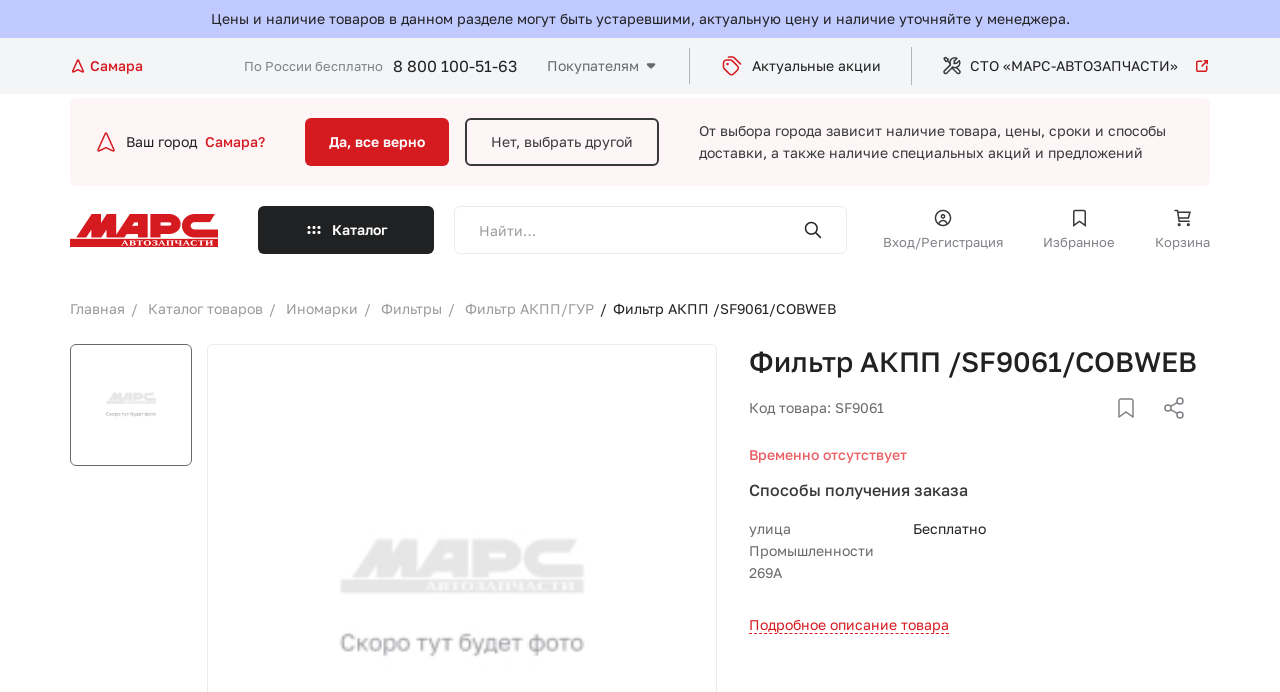

--- FILE ---
content_type: text/html; charset=UTF-8
request_url: https://samara.marstlt.ru/catalog/filtr_akpp_gur/filtr_akpp_sf9061_cobweb/
body_size: 21080
content:
    <!DOCTYPE html>
    <html lang="ru">
    <head>

        <meta charset="utf-8">
        <meta name="viewport" content="width=device-width">
        <meta name="theme-color" content="#D51A20">

        <!-- Google Tag Manager -->
                <!-- End Google Tag Manager -->

        <title>Фильтр АКПП /SF9061/COBWEB - купить в Самаре в интернет магазине Марс Автозапчасти. Цена, фотография, описание на Фильтр АКПП /SF9061/COBWEB</title>

        <meta http-equiv="Content-Type" content="text/html; charset=UTF-8" />
<meta name="keywords" content="Фильтр АКПП /SF9061/COBWEB купить в Самаре, Фильтр АКПП /SF9061/COBWEB цена в Самаре, Фильтр АКПП /SF9061/COBWEB продажа в Самаре, Фильтр АКПП /SF9061/COBWEB с доставкой, Фильтр АКПП /SF9061/COBWEB в интернет магазине, Фильтр АКПП /SF9061/COBWEB заказать в Самаре" />
<meta name="description" content="Купить Фильтр АКПП /SF9061/COBWEB в интернет-магазине Марс Автозапчасти по низкой цене в Самаре. Фильтр АКПП /SF9061/COBWEB с доставкой по всей России. Заказ по телефону 8 (800)50-50-163" />
<script data-skip-moving="true">(function(w, d, n) {var cl = "bx-core";var ht = d.documentElement;var htc = ht ? ht.className : undefined;if (htc === undefined || htc.indexOf(cl) !== -1){return;}var ua = n.userAgent;if (/(iPad;)|(iPhone;)/i.test(ua)){cl += " bx-ios";}else if (/Windows/i.test(ua)){cl += ' bx-win';}else if (/Macintosh/i.test(ua)){cl += " bx-mac";}else if (/Linux/i.test(ua) && !/Android/i.test(ua)){cl += " bx-linux";}else if (/Android/i.test(ua)){cl += " bx-android";}cl += (/(ipad|iphone|android|mobile|touch)/i.test(ua) ? " bx-touch" : " bx-no-touch");cl += w.devicePixelRatio && w.devicePixelRatio >= 2? " bx-retina": " bx-no-retina";if (/AppleWebKit/.test(ua)){cl += " bx-chrome";}else if (/Opera/.test(ua)){cl += " bx-opera";}else if (/Firefox/.test(ua)){cl += " bx-firefox";}ht.className = htc ? htc + " " + cl : cl;})(window, document, navigator);</script>


<link href="/bitrix/js/ui/design-tokens/dist/ui.design-tokens.min.css?173037944123463" type="text/css"  rel="stylesheet" />
<link href="/bitrix/js/ui/fonts/opensans/ui.font.opensans.min.css?17303776862320" type="text/css"  rel="stylesheet" />
<link href="/bitrix/js/main/popup/dist/main.popup.bundle.min.css?175197986428056" type="text/css"  rel="stylesheet" />
<link href="/bitrix/cache/css/s1/marsnew/page_d954f2a45ec7fa71bb3fbab9361c6162/page_d954f2a45ec7fa71bb3fbab9361c6162_v1.css?1768200136232" type="text/css"  rel="stylesheet" />
<link href="/bitrix/cache/css/s1/marsnew/template_9acb94abc493ff22ea22f76f73dfed43/template_9acb94abc493ff22ea22f76f73dfed43_v1.css?1768200136243359" type="text/css"  data-template-style="true" rel="stylesheet" />







                
    </head>
<body>


    <!-- Google Tag Manager (noscript) -->
    <noscript>
        <iframe src="https://www.googletagmanager.com/ns.html?id=GTM-WC6FLHR"
                height="0" width="0" style="display:none;visibility:hidden"></iframe>
    </noscript>
    <!-- End Google Tag Manager (noscript) -->
    <div>
            </div>




    <div style="background: #c0caff;">
        <div class="wrapper">
            <div style="text-align: center; padding: 10px; ">Цены и наличие товаров в данном разделе могут быть
                устаревшими, актуальную цену и наличие уточняйте у менеджера.
            </div>
        </div>
    </div>

    
    <div class="preloader">
        <div class="preloader__image"></div>
    </div>

    <div class="dark_layer"></div>
    <div class="header_top">
        <div class="wrapper">

            <div id="location-app" class="location_block">
    <a href="#" @click.prevent="openPopup" class="location_block">
        <svg width="16" height="16" viewBox="0 0 16 16" fill="none" xmlns="http://www.w3.org/2000/svg">
            <path d="M7.31911 2.84645L3.06095 12.309C2.73456 13.0343 2.57137 13.397 2.64017 13.6097C2.69973 13.7938 2.84723 13.9361 3.0334 13.989C3.2484 14.0502 3.60497 13.8741 4.31811 13.5219L7.52772 11.9369C7.70098 11.8514 7.78761 11.8086 7.87838 11.7918C7.95878 11.7768 8.04125 11.7768 8.12165 11.7918C8.21242 11.8086 8.29905 11.8514 8.47231 11.9369L11.6819 13.5219C12.3951 13.8741 12.7516 14.0502 12.9666 13.989C13.1528 13.9361 13.3003 13.7938 13.3599 13.6097C13.4287 13.397 13.2655 13.0343 12.9391 12.309L8.68092 2.84645C8.4649 2.36641 8.35689 2.12639 8.20685 2.05221C8.07649 1.98775 7.92354 1.98775 7.79318 2.05221C7.64314 2.12639 7.53513 2.36641 7.31911 2.84645Z"
                  stroke-width="1.5" stroke-linecap="round"/>
        </svg>
        <span>Самара</span>
    </a>

    <form id="popup_city" class="common_popup popup_city_block mfp_content mfp-hide">
        <div class="top_block">
            <h3>Выберите город</h3>
            <div class="main_search_form">
                <div class="input_block">
                    <input type="search" v-model="inputCity" class="txt" placeholder="Введите название населённого пункта">
                </div>
                <button><img src="/local/templates/marsnew/app/img/icon_search.svg" alt="search"></button>
            </div>

            <div v-if="foundCities.length > 0" class="city_result">
                <template v-for="city in foundCities">
                    <a v-if="city.DOMAIN" class="link" :href="'https://'+city.DOMAIN+'.marstlt.ru'">{{city.NAME_RU}}</a>
                    <a v-else class="link" href="#" @click.prevent="selectCity(city.ID)" >{{city.NAME_RU}}</a>
                </template>
            </div>

            <div class="input_txt">Например, <a @click.prevent="selectExmp('Москва')" href="#">Москва</a> или
                <a @click.prevent="selectExmp('Санкт-Петербург')" href="#">Санкт-Петербург</a></div>
        </div>

        
            <div class="bottom_block">
                <h4>Популярные города</h4>

                <div class="links">

                    
                                                    <a class="link" href="https://moskva.marstlt.ru">
                                <span>Москва</span>
                            </a>
                        
                    
                                                    <a @click.prevent="selectCity(294)" class="link" href="#">
                                <span>Курск</span>
                            </a>
                        
                    
                                                    <a class="link" href="https://sankt-peterburg.marstlt.ru">
                                <span>Санкт-Петербург</span>
                            </a>
                        
                    
                                                    <a class="link" href="https://kazan.marstlt.ru">
                                <span>Казань</span>
                            </a>
                        
                    
                                                    <a class="link" href="https://nizhnij-novgorod.marstlt.ru">
                                <span>Нижний Новгород</span>
                            </a>
                        
                    
                                                    <a class="link" href="https://samara.marstlt.ru">
                                <span>Самара</span>
                            </a>
                        
                    
                                                    <a @click.prevent="selectCity(1818)" class="link" href="#">
                                <span>Тольятти</span>
                            </a>
                        
                    
                                                    <a @click.prevent="selectCity(1824)" class="link" href="#">
                                <span>Сызрань</span>
                            </a>
                        
                    
                                                    <a class="link" href="https://ulyanovsk.marstlt.ru">
                                <span>Ульяновск</span>
                            </a>
                        
                    
                </div>
            </div>

        
    </form>

</div>


                            <a href="/" class="header_logo_block">
                    <img src="/local/templates/marsnew/app/img/header-logo.svg" alt="">                </a>
            
            <div class="right_block">
                <div class="header_contacts">
                    <span>По России бесплатно</span>
                    <a class="phone_link" href="tel:+78001005163">8 800 100-51-63</a>                </div>
                <div class="links_block">

                    

    <ul class="header_menu js_header_menu" data-title="Покупателям">

                                <li><a href="/o-kompanii/">О компании</a></li>
        
                                <li><a href="/kak-kupit/">Как купить</a></li>
        
                                <li><a href="/dostavka-i-oplata/">Доставка и оплата</a></li>
        
                                <li><a href="/punkty-vydachi/">Пункты выдачи</a></li>
        
                                <li><a href="/foreign/">Иномарки</a></li>
        
                                <li><a href="/contacts/">Контакты</a></li>
        
        
    </ul>


                    <a href="/aktsii/" class="header_link">
                            <span class="icon_block">
                                <svg width="24" height="24" viewBox="0 0 24 24" fill="none"
                                     xmlns="http://www.w3.org/2000/svg">
                                    <path d="M8.5 3H11.5118C12.2455 3 12.6124 3 12.9577 3.08289C13.2638 3.15638 13.5564 3.27759 13.8249 3.44208C14.1276 3.6276 14.387 3.88703 14.9059 4.40589L20.5 10M7.5498 10.0498H7.5598M9.51178 6H8.3C6.61984 6 5.77976 6 5.13803 6.32698C4.57354 6.6146 4.1146 7.07354 3.82698 7.63803C3.5 8.27976 3.5 9.11984 3.5 10.8V12.0118C3.5 12.7455 3.5 13.1124 3.58289 13.4577C3.65638 13.7638 3.77759 14.0564 3.94208 14.3249C4.1276 14.6276 4.38703 14.887 4.90589 15.4059L8.10589 18.6059C9.29394 19.7939 9.88796 20.388 10.5729 20.6105C11.1755 20.8063 11.8245 20.8063 12.4271 20.6105C13.112 20.388 13.7061 19.7939 14.8941 18.6059L16.1059 17.3941C17.2939 16.2061 17.888 15.612 18.1105 14.9271C18.3063 14.3245 18.3063 13.6755 18.1105 13.0729C17.888 12.388 17.2939 11.7939 16.1059 10.6059L12.9059 7.40589C12.387 6.88703 12.1276 6.6276 11.8249 6.44208C11.5564 6.27759 11.2638 6.15638 10.9577 6.08289C10.6124 6 10.2455 6 9.51178 6ZM8.0498 10.0498C8.0498 10.3259 7.82595 10.5498 7.5498 10.5498C7.27366 10.5498 7.0498 10.3259 7.0498 10.0498C7.0498 9.77366 7.27366 9.5498 7.5498 9.5498C7.82595 9.5498 8.0498 9.77366 8.0498 10.0498Z"
                                          stroke="#D51A20" stroke-width="1.5" stroke-linecap="round"
                                          stroke-linejoin="round"/>
                                </svg>
                            </span>
                        Актуальные акции
                    </a>

                    <a href="/sto/" target="_blank" class="header_link">
								<span class="icon_block">
									<svg width="20" height="20" viewBox="0 0 20 20" fill="none"
                                         xmlns="http://www.w3.org/2000/svg">
										<path d="M8.37524 8.83886L2.48269 14.7314C1.83181 15.3823 1.83181 16.4376 2.48269 17.0884V17.0884C3.13356 17.7393 4.18884 17.7393 4.83971 17.0884L10.7323 11.1959"
                                              stroke-width="1.5" stroke-linecap="round" stroke-linejoin="round"/>
										<path d="M14.3273 11.4995L17.5592 14.7314C18.2101 15.3823 18.2101 16.4376 17.5592 17.0884V17.0884C16.9084 17.7393 15.8531 17.7393 15.2022 17.0884L10.0285 11.9147"
                                              stroke-width="1.5" stroke-linecap="round" stroke-linejoin="round"/>
										<path d="M5.6105 4.91985L3.84273 5.5091L2.07497 2.56282L3.25348 1.38431L6.19976 3.15208L5.6105 4.91985ZM5.6105 4.91985L7.96902 7.27837"
                                              stroke-width="1.5" stroke-linecap="round" stroke-linejoin="round"/>
										<path d="M8.37526 8.83884C7.67208 7.04466 7.80955 4.69051 9.25915 3.24091C10.7087 1.79132 13.3839 1.47315 14.8571 2.35703L12.3232 4.89093L12.0877 7.48346L14.6802 7.24795L17.2141 4.71405C18.098 6.18719 17.7798 8.86238 16.3302 10.312C14.8806 11.7616 12.5265 11.899 10.7323 11.1959"
                                              stroke-width="1.5" stroke-linecap="round" stroke-linejoin="round"/>
									</svg>
								</span>
                        СТО «МАРС-АВТОЗАПЧАСТИ»
                        <span class="icon_block_2">
                                <svg width="16" height="16" viewBox="0 0 16 16" fill="none"
                                     xmlns="http://www.w3.org/2000/svg">
                                    <path d="M13.3333 2.66667L7.99996 8M13.3333 2.66667V5.66667M13.3333 2.66667H10.3333M12.6666 8.33333V11.2C12.6666 11.9467 12.6666 12.3201 12.5213 12.6053C12.3935 12.8562 12.1895 13.0602 11.9386 13.188C11.6534 13.3333 11.28 13.3333 10.5333 13.3333H4.79996C4.05322 13.3333 3.67985 13.3333 3.39464 13.188C3.14376 13.0602 2.93978 12.8562 2.81195 12.6053C2.66663 12.3201 2.66663 11.9467 2.66663 11.2V5.46667C2.66663 4.71993 2.66663 4.34656 2.81195 4.06135C2.93978 3.81046 3.14376 3.60649 3.39464 3.47866C3.67985 3.33333 4.05322 3.33333 4.79996 3.33333H7.66663"
                                          stroke="#D51A20" stroke-width="1.5" stroke-linecap="round"
                                          stroke-linejoin="round"/>
                                </svg>
                            </span>
                    </a>

                </div>

                <a href="#my-menu" class="hamburger hamburger--squeeze js_hamburger">
                    <span class="hamburger-box"><span class="hamburger-inner"></span></span>
                </a>

            </div>
        </div>
    </div>

    <!--<div style="font-size:26px; padding: 5px; color: #fff; background: #0a7ddd; text-align: center">
	Ведутся технические работы. Цены и остатки могут быть неактуальны.
</div>
<br>-->
    <header class="js_header_parent header_parent">
        <div class="header_main ">


            <!--    Вопрос горда    -->
            


    <div class="city_block wrapper">
        <div class="city_question">
            <div class="img_block">
                <svg width="24" height="24" viewBox="0 0 24 24" fill="none" xmlns="http://www.w3.org/2000/svg">
                    <path d="M10.9787 4.26967L4.59149 18.4636C4.10191 19.5515 3.85712 20.0955 3.96031 20.4145C4.04966 20.6907 4.27091 20.9042 4.55016 20.9836C4.87267 21.0753 5.40752 20.8111 6.47723 20.2829L11.2916 17.9054C11.5515 17.7771 11.6815 17.7129 11.8176 17.6876C11.9382 17.6652 12.0619 17.6652 12.1825 17.6876C12.3187 17.7129 12.4486 17.7771 12.7085 17.9054L17.5229 20.2829C18.5926 20.8111 19.1275 21.0753 19.45 20.9836C19.7293 20.9042 19.9505 20.6907 20.0399 20.4145C20.1431 20.0955 19.8983 19.5515 19.4087 18.4636L13.0214 4.26967C12.6974 3.54961 12.5354 3.18958 12.3103 3.07831C12.1148 2.98163 11.8854 2.98163 11.6898 3.07831C11.4648 3.18958 11.3028 3.54961 10.9787 4.26967Z"
                          stroke="#D51A20" stroke-width="1.5" stroke-linecap="round"/>
                </svg>
            </div>
            Ваш город
            <a href="#">Самара?</a>
        </div>
        <div class="button_line">
            <a href="#" class="btn accent js_close_city_block js_ajax_link">Да, все верно</a>
            <a href="#" class="btn border_tr js_open_location_popup">Нет, выбрать другой</a>
        </div>
        <p>
            От выбора города зависит наличие товара, цены, сроки и способы доставки,<br> а также наличие специальных
            акций и предложений
        </p>
    </div>



            <!--    Вопрос горда    -->


            
<div class="drop_block" id="drop_block_WeLKIS">
    <div :class="{open: isOpen}" class="drop_block_wrap js_drop_block_height">
        <div class="wrapper sticky_menu_add">
            <ul class="drop_left_block">
                <li :class="{active: arItem.ACTIVE == 'Y'}" v-for="arItem in arResult.MAIN_SECTION">
                    <a @click.prevent="selectMain(arItem.ID)" href="#">
                        <span v-if="arItem.PICTURE" class="img_block_mob">
                            <img :src="arItem.PICTURE.SRC">
                        </span>
                        <span class="wrap">
                            <span>
                                {{arItem.NAME}} <span class="mob_hide">({{arItem.ELEMENT_CNT}})</span>
                            </span>
                            <span class="img_icon">
                                <img src="/local/templates/marsnew/app/img/caret-right.svg">
                            </span>
                            <span class="sub_title_mob">{{arItem.ELEMENT_CNT}} товаров</span>
                        </span>
                    </a>
                </li>
            </ul>

            <div v-if="arResult.SECOND_SECTIONS" class="second_level">
                <ul>
                    <li v-for="secondItem in arResult.SECOND_SECTIONS">
                        <a :href="secondItem.SECTION_PAGE_URL">
                            <span class="wrap">
                                <span>
                                    {{secondItem.NAME}} <span class="mob_hide">({{secondItem.ELEMENT_CNT}})</span>
                                </span>
                            </span>
                        </a>
                        <div v-if="secondItem.CHILDS" class="third_level">
                            <ul>
                                <li v-for="child in secondItem.CHILDS"><a :href="child.SECTION_PAGE_URL">{{child.NAME}} ({{child.ELEMENT_CNT}})</a></li>
                            </ul>
                        </div>
                    </li>

                    <li class="icon_link_wrap">
                        <a href="/catalog/" class="icon_link">
                            <svg width="20" height="20" viewBox="0 0 20 20" fill="none"
                                 xmlns="http://www.w3.org/2000/svg">
                                <path d="M16.6667 3.33325L10 9.99992M16.6667 3.33325V7.08325M16.6667 3.33325H12.9167M15.8333 10.4166V13.9999C15.8333 14.9333 15.8333 15.4 15.6517 15.7566C15.4919 16.0702 15.2369 16.3251 14.9233 16.4849C14.5668 16.6666 14.1001 16.6666 13.1667 16.6666H6.00001C5.06659 16.6666 4.59988 16.6666 4.24336 16.4849C3.92976 16.3251 3.67479 16.0702 3.515 15.7566C3.33334 15.4 3.33334 14.9333 3.33334 13.9999V6.83325C3.33334 5.89983 3.33334 5.43312 3.515 5.0766C3.67479 4.763 3.92976 4.50803 4.24336 4.34824C4.59988 4.16659 5.06659 4.16659 6.00001 4.16659H9.58334"
                                      stroke-width="1.5" stroke-linecap="round"></path>
                            </svg>
                            <span>Смотреть все категории</span>
                        </a>
                    </li>
                </ul>
            </div>
        </div>
    </div>
</div>


        </div>

        
        
<div class="drop_block">
    <div class="drop_block_wrap js_drop_block_wrap">
        <div class="wrapper sticky_menu_add">
            <a href="#" class="back js_get_catalog_back">
                <img src="/local/templates/marsnew/app/img/back.svg" alt="">
                Назад
            </a>
            
    <form class="main_search_form" id="title-search-mobile-catalog" method="get"
          action="/search/index.php">
        <div class="input_block">
            <input type="search" id="input-box-mobile-catalog" name="q" class="txt inputSearch" autocomplete="off"
                   value=""
                   placeholder="Найти…">
        </div>
        <button type="submit" name="s"><img src="/local/templates/marsnew/app/img/icon_search.svg"
                                            alt="search"></button>
        <div class="result_box"></div>
        <div class="recent_search">
            <div class="recentList">
            </div>
        </div>
    </form>


            <div class="catalog_content js_catalog_content">

            </div>
        </div>
    </div>
</div>

        <nav class="nav_menu sticky_menu_add js_mobile_menu ">
            <div class="wrapper">
                <!--    Вопрос горда    -->
                


    <div class="city_block wrapper">
        <div class="city_question">
            <div class="img_block">
                <svg width="24" height="24" viewBox="0 0 24 24" fill="none" xmlns="http://www.w3.org/2000/svg">
                    <path d="M10.9787 4.26967L4.59149 18.4636C4.10191 19.5515 3.85712 20.0955 3.96031 20.4145C4.04966 20.6907 4.27091 20.9042 4.55016 20.9836C4.87267 21.0753 5.40752 20.8111 6.47723 20.2829L11.2916 17.9054C11.5515 17.7771 11.6815 17.7129 11.8176 17.6876C11.9382 17.6652 12.0619 17.6652 12.1825 17.6876C12.3187 17.7129 12.4486 17.7771 12.7085 17.9054L17.5229 20.2829C18.5926 20.8111 19.1275 21.0753 19.45 20.9836C19.7293 20.9042 19.9505 20.6907 20.0399 20.4145C20.1431 20.0955 19.8983 19.5515 19.4087 18.4636L13.0214 4.26967C12.6974 3.54961 12.5354 3.18958 12.3103 3.07831C12.1148 2.98163 11.8854 2.98163 11.6898 3.07831C11.4648 3.18958 11.3028 3.54961 10.9787 4.26967Z"
                          stroke="#D51A20" stroke-width="1.5" stroke-linecap="round"/>
                </svg>
            </div>
            Ваш город
            <a href="#">Самара?</a>
        </div>
        <div class="button_line">
            <a href="#" class="btn accent js_close_city_block js_ajax_link">Да, все верно</a>
            <a href="#" class="btn border_tr js_open_location_popup">Нет, выбрать другой</a>
        </div>
        <p>
            От выбора города зависит наличие товара, цены, сроки и способы доставки,<br> а также наличие специальных
            акций и предложений
        </p>
    </div>



                <!--    Вопрос горда    -->

                <a href="#" class="btn dark catalog_btn js_catalog_btn_block js_get_catalog_section">
                    Каталог
                </a>
                <div>


                                        
    <form class="main_search_form" id="title-search-mob" method="get"
          action="/search/index.php">
        <div class="input_block">
            <input type="search" id="input-box-mob" name="q" class="txt inputSearch" autocomplete="off"
                   value=""
                   placeholder="Найти…">
        </div>
        <button type="submit" name="s"><img src="/local/templates/marsnew/app/img/icon_search.svg"
                                            alt="search"></button>
        <div class="result_box"></div>
        <div class="recent_search">
            <div class="recentList">
            </div>
        </div>
    </form>


                                            <a href="#enter" class="user_link js_popup_link">
                            <span>
                                <span class="icon_block">
                                    <svg class="fill" width="20" height="20" viewBox="0 0 20 20" fill="none"
                                         xmlns="http://www.w3.org/2000/svg">
                                        <path d="M5.10758 16.1759C5.06665 16.5881 5.36762 16.9554 5.77981 16.9963C6.19199 17.0373 6.55931 16.7363 6.60024 16.3241L5.10758 16.1759ZM13.3998 16.3241C13.4407 16.7363 13.808 17.0373 14.2202 16.9963C14.6324 16.9554 14.9333 16.5881 14.8924 16.1759L13.3998 16.3241ZM16.75 10C16.75 13.7279 13.7279 16.75 10 16.75V18.25C14.5563 18.25 18.25 14.5563 18.25 10H16.75ZM10 16.75C6.27208 16.75 3.25 13.7279 3.25 10H1.75C1.75 14.5563 5.44365 18.25 10 18.25V16.75ZM3.25 10C3.25 6.27208 6.27208 3.25 10 3.25V1.75C5.44365 1.75 1.75 5.44365 1.75 10H3.25ZM10 3.25C13.7279 3.25 16.75 6.27208 16.75 10H18.25C18.25 5.44365 14.5563 1.75 10 1.75V3.25ZM10.9167 8.33333C10.9167 8.83959 10.5063 9.25 10 9.25V10.75C11.3347 10.75 12.4167 9.66802 12.4167 8.33333H10.9167ZM10 9.25C9.49374 9.25 9.08333 8.83959 9.08333 8.33333H7.58333C7.58333 9.66802 8.66531 10.75 10 10.75V9.25ZM9.08333 8.33333C9.08333 7.82707 9.49374 7.41667 10 7.41667V5.91667C8.66531 5.91667 7.58333 6.99865 7.58333 8.33333H9.08333ZM10 7.41667C10.5063 7.41667 10.9167 7.82707 10.9167 8.33333H12.4167C12.4167 6.99865 11.3347 5.91667 10 5.91667V7.41667ZM6.60024 16.3241C6.77158 14.5983 8.22879 13.25 10 13.25V11.75C7.45008 11.75 5.35434 13.6905 5.10758 16.1759L6.60024 16.3241ZM10 13.25C11.7712 13.25 13.2284 14.5983 13.3998 16.3241L14.8924 16.1759C14.6457 13.6905 12.5499 11.75 10 11.75V13.25Z"/>
                                    </svg>
                                </span>
                                Вход/Регистрация
                            </span>
                        </a>
                    
                    
<a href="/favorite/" class="user_link js_favorite_link">
    <span>
        <span class="icon_block">
            <svg class="stroke" width="21" height="20" viewBox="0 0 21 20" fill="none"
                 xmlns="http://www.w3.org/2000/svg">
                <path d="M4.66666 5.16667C4.66666 4.23325 4.66666 3.76654 4.84831 3.41002C5.0081 3.09641 5.26307 2.84144 5.57667 2.68166C5.93319 2.5 6.3999 2.5 7.33332 2.5H13.6667C14.6001 2.5 15.0668 2.5 15.4233 2.68166C15.7369 2.84144 15.9919 3.09641 16.1517 3.41002C16.3333 3.76654 16.3333 4.23325 16.3333 5.16667V17.5L10.5 13.3333L4.66666 17.5V5.16667Z"
                      stroke-width="1.5"/>
            </svg>

            <span style="display: none" class="mark_point"></span>

        </span>
        Избранное
    </span>
</a>


                    
<a href="/cart/" class="user_link js_basket_link">
    <span>
        <span class="icon_block">
            <svg class="stroke" width="21" height="20" viewBox="0 0 21 20" fill="none"
                 xmlns="http://www.w3.org/2000/svg">
                <path d="M5.74981 4.16667H18L16.3333 10H6.64726M17.1667 13.3333H7.16667L5.5 2.5H3M8 16.6667C8 17.1269 7.6269 17.5 7.16667 17.5C6.70643 17.5 6.33333 17.1269 6.33333 16.6667C6.33333 16.2064 6.70643 15.8333 7.16667 15.8333C7.6269 15.8333 8 16.2064 8 16.6667ZM17.1667 16.6667C17.1667 17.1269 16.7936 17.5 16.3333 17.5C15.8731 17.5 15.5 17.1269 15.5 16.6667C15.5 16.2064 15.8731 15.8333 16.3333 15.8333C16.7936 15.8333 17.1667 16.2064 17.1667 16.6667Z"
                      stroke-width="1.5" stroke-linecap="round"/>
            </svg>

            <span class="mark_point" style="display: none"></span>

        </span>
        Корзина
    </span>
</a>
                                    </div>
                <div class="menu_links_block">
                    <div class="header_menu_title">Покупателям</div>
                    

    <ul class="header_menu">

                            <li><a href="/o-kompanii/">О компании</a></li>
        
                                <li><a href="/kak-kupit/">Как купить</a></li>
        
                                <li><a href="/dostavka-i-oplata/">Доставка и оплата</a></li>
        
                                <li><a href="/punkty-vydachi/">Пункты выдачи</a></li>
        
                                <li><a href="/foreign/">Иномарки</a></li>
        
                                <li><a href="/contacts/">Контакты</a></li>
        
        
    </ul>

                </div>
                <div>
                    <a href="/aktsii/" class="header_link">
                        <span>
                            <span class="icon_block">
                                <svg width="24" height="24" viewBox="0 0 24 24" fill="none"
                                     xmlns="http://www.w3.org/2000/svg">
                                    <path d="M8.5 3H11.5118C12.2455 3 12.6124 3 12.9577 3.08289C13.2638 3.15638 13.5564 3.27759 13.8249 3.44208C14.1276 3.6276 14.387 3.88703 14.9059 4.40589L20.5 10M7.5498 10.0498H7.5598M9.51178 6H8.3C6.61984 6 5.77976 6 5.13803 6.32698C4.57354 6.6146 4.1146 7.07354 3.82698 7.63803C3.5 8.27976 3.5 9.11984 3.5 10.8V12.0118C3.5 12.7455 3.5 13.1124 3.58289 13.4577C3.65638 13.7638 3.77759 14.0564 3.94208 14.3249C4.1276 14.6276 4.38703 14.887 4.90589 15.4059L8.10589 18.6059C9.29394 19.7939 9.88796 20.388 10.5729 20.6105C11.1755 20.8063 11.8245 20.8063 12.4271 20.6105C13.112 20.388 13.7061 19.7939 14.8941 18.6059L16.1059 17.3941C17.2939 16.2061 17.888 15.612 18.1105 14.9271C18.3063 14.3245 18.3063 13.6755 18.1105 13.0729C17.888 12.388 17.2939 11.7939 16.1059 10.6059L12.9059 7.40589C12.387 6.88703 12.1276 6.6276 11.8249 6.44208C11.5564 6.27759 11.2638 6.15638 10.9577 6.08289C10.6124 6 10.2455 6 9.51178 6ZM8.0498 10.0498C8.0498 10.3259 7.82595 10.5498 7.5498 10.5498C7.27366 10.5498 7.0498 10.3259 7.0498 10.0498C7.0498 9.77366 7.27366 9.5498 7.5498 9.5498C7.82595 9.5498 8.0498 9.77366 8.0498 10.0498Z"
                                          stroke="#D51A20" stroke-width="1.5" stroke-linecap="round"
                                          stroke-linejoin="round"/>
                                </svg>
                            </span>
                            Актуальные акции
                        </span>
                    </a>
                    <a href="/sto/" class="header_link" target="_blank">
                        <span>
                        <span class="icon_block">
                            <svg width="20" height="20" viewBox="0 0 20 20" fill="none"
                                 xmlns="http://www.w3.org/2000/svg">
                                <path d="M8.37524 8.83886L2.48269 14.7314C1.83181 15.3823 1.83181 16.4376 2.48269 17.0884V17.0884C3.13356 17.7393 4.18884 17.7393 4.83971 17.0884L10.7323 11.1959"
                                      stroke-width="1.5" stroke-linecap="round" stroke-linejoin="round"/>
                                <path d="M14.3273 11.4995L17.5592 14.7314C18.2101 15.3823 18.2101 16.4376 17.5592 17.0884V17.0884C16.9084 17.7393 15.8531 17.7393 15.2022 17.0884L10.0285 11.9147"
                                      stroke-width="1.5" stroke-linecap="round" stroke-linejoin="round"/>
                                <path d="M5.6105 4.91985L3.84273 5.5091L2.07497 2.56282L3.25348 1.38431L6.19976 3.15208L5.6105 4.91985ZM5.6105 4.91985L7.96902 7.27837"
                                      stroke-width="1.5" stroke-linecap="round" stroke-linejoin="round"/>
                                <path d="M8.37526 8.83884C7.67208 7.04466 7.80955 4.69051 9.25915 3.24091C10.7087 1.79132 13.3839 1.47315 14.8571 2.35703L12.3232 4.89093L12.0877 7.48346L14.6802 7.24795L17.2141 4.71405C18.098 6.18719 17.7798 8.86238 16.3302 10.312C14.8806 11.7616 12.5265 11.899 10.7323 11.1959"
                                      stroke-width="1.5" stroke-linecap="round" stroke-linejoin="round"/>
                            </svg>
                        </span>
                        СТО «МАРС-АВТОЗАПЧАСТИ»
                        <span class="icon_block_2">
                            <svg width="16" height="16" viewBox="0 0 16 16" fill="none"
                                 xmlns="http://www.w3.org/2000/svg">
                                <path d="M13.3333 2.66667L7.99996 8M13.3333 2.66667V5.66667M13.3333 2.66667H10.3333M12.6666 8.33333V11.2C12.6666 11.9467 12.6666 12.3201 12.5213 12.6053C12.3935 12.8562 12.1895 13.0602 11.9386 13.188C11.6534 13.3333 11.28 13.3333 10.5333 13.3333H4.79996C4.05322 13.3333 3.67985 13.3333 3.39464 13.188C3.14376 13.0602 2.93978 12.8562 2.81195 12.6053C2.66663 12.3201 2.66663 11.9467 2.66663 11.2V5.46667C2.66663 4.71993 2.66663 4.34656 2.81195 4.06135C2.93978 3.81046 3.14376 3.60649 3.39464 3.47866C3.67985 3.33333 4.05322 3.33333 4.79996 3.33333H7.66663"
                                      stroke="#D51A20" stroke-width="1.5" stroke-linecap="round"
                                      stroke-linejoin="round"/>
                            </svg>
                        </span>
                    </span>
                    </a>
                </div>
                <div class="header_contacts">
                    <div class="wrap">
                        <span>По России бесплатно</span>
                        <a class="phone_link" href="tel:+78001005163">8 800 100-51-63</a>                    </div>
                    <a href="tel:+78001005163" class="icon_block"><img src="/local/templates/marsnew/app/img/phone.svg"
                                                                       alt=""></a>
                </div>
            </div>
        </nav>

    </header>
    <div class="header_bottom js_header_main">
        <div class="wrapper">

                            <a href="/" class="header_logo_block">
                    <img src="/local/templates/marsnew/app/img/header-logo.svg" alt="">                </a>
            

            <a href="#" class="btn dark catalog_btn drop-btn">
                Каталог
            </a>

                                    
    <form class="main_search_form" id="title-search" method="get"
          action="/search/index.php">
        <div class="input_block">
            <input type="search" id="input-box" name="q" class="txt inputSearch" autocomplete="off"
                   value=""
                   placeholder="Найти…">
        </div>
        <button type="submit" name="s"><img src="/local/templates/marsnew/app/img/icon_search.svg"
                                            alt="search"></button>
        <div class="result_box"></div>
        <div class="recent_search">
            <div class="recentList">
            </div>
        </div>
    </form>


                            <a href="#enter" class="user_link js_popup_link">
                        <span class="icon_block">
                            <svg class="fill" width="20" height="20" viewBox="0 0 20 20" fill="none"
                                 xmlns="http://www.w3.org/2000/svg">
                                <path d="M5.10758 16.1759C5.06665 16.5881 5.36762 16.9554 5.77981 16.9963C6.19199 17.0373 6.55931 16.7363 6.60024 16.3241L5.10758 16.1759ZM13.3998 16.3241C13.4407 16.7363 13.808 17.0373 14.2202 16.9963C14.6324 16.9554 14.9333 16.5881 14.8924 16.1759L13.3998 16.3241ZM16.75 10C16.75 13.7279 13.7279 16.75 10 16.75V18.25C14.5563 18.25 18.25 14.5563 18.25 10H16.75ZM10 16.75C6.27208 16.75 3.25 13.7279 3.25 10H1.75C1.75 14.5563 5.44365 18.25 10 18.25V16.75ZM3.25 10C3.25 6.27208 6.27208 3.25 10 3.25V1.75C5.44365 1.75 1.75 5.44365 1.75 10H3.25ZM10 3.25C13.7279 3.25 16.75 6.27208 16.75 10H18.25C18.25 5.44365 14.5563 1.75 10 1.75V3.25ZM10.9167 8.33333C10.9167 8.83959 10.5063 9.25 10 9.25V10.75C11.3347 10.75 12.4167 9.66802 12.4167 8.33333H10.9167ZM10 9.25C9.49374 9.25 9.08333 8.83959 9.08333 8.33333H7.58333C7.58333 9.66802 8.66531 10.75 10 10.75V9.25ZM9.08333 8.33333C9.08333 7.82707 9.49374 7.41667 10 7.41667V5.91667C8.66531 5.91667 7.58333 6.99865 7.58333 8.33333H9.08333ZM10 7.41667C10.5063 7.41667 10.9167 7.82707 10.9167 8.33333H12.4167C12.4167 6.99865 11.3347 5.91667 10 5.91667V7.41667ZM6.60024 16.3241C6.77158 14.5983 8.22879 13.25 10 13.25V11.75C7.45008 11.75 5.35434 13.6905 5.10758 16.1759L6.60024 16.3241ZM10 13.25C11.7712 13.25 13.2284 14.5983 13.3998 16.3241L14.8924 16.1759C14.6457 13.6905 12.5499 11.75 10 11.75V13.25Z"/>
                            </svg>
                        </span>
                    Вход/Регистрация
                </a>
            
            <a href="/favorite/" class="user_link js_favorite_link">
    <span class="icon_block">
        <svg class="stroke" width="21" height="20" viewBox="0 0 21 20" fill="none"
             xmlns="http://www.w3.org/2000/svg">
            <path d="M4.66666 5.16667C4.66666 4.23325 4.66666 3.76654 4.84831 3.41002C5.0081 3.09641 5.26307 2.84144 5.57667 2.68166C5.93319 2.5 6.3999 2.5 7.33332 2.5H13.6667C14.6001 2.5 15.0668 2.5 15.4233 2.68166C15.7369 2.84144 15.9919 3.09641 16.1517 3.41002C16.3333 3.76654 16.3333 4.23325 16.3333 5.16667V17.5L10.5 13.3333L4.66666 17.5V5.16667Z"
                  stroke-width="1.5"/>
        </svg>

            <span style="display: none" class="mark_point"></span>

    </span>
    Избранное
</a>

            
<a href="/cart/" class="user_link js_basket_link">
    <span class="icon_block">
        <svg class="stroke" width="21" height="20" viewBox="0 0 21 20" fill="none"
             xmlns="http://www.w3.org/2000/svg">
            <path d="M5.74981 4.16667H18L16.3333 10H6.64726M17.1667 13.3333H7.16667L5.5 2.5H3M8 16.6667C8 17.1269 7.6269 17.5 7.16667 17.5C6.70643 17.5 6.33333 17.1269 6.33333 16.6667C6.33333 16.2064 6.70643 15.8333 7.16667 15.8333C7.6269 15.8333 8 16.2064 8 16.6667ZM17.1667 16.6667C17.1667 17.1269 16.7936 17.5 16.3333 17.5C15.8731 17.5 15.5 17.1269 15.5 16.6667C15.5 16.2064 15.8731 15.8333 16.3333 15.8333C16.7936 15.8333 17.1667 16.2064 17.1667 16.6667Z"
                  stroke-width="1.5" stroke-linecap="round"/>
        </svg>

        <span class="mark_point" style="display: none"></span>
    </span>
    Корзина
</a>
        </div>
    </div>
<main class="main_content">

    <div class="sticky_menu_block">

        
<div class="price_block">
    <div class="price"></div>
    <a href="#" class="btn cart_btn_2 js_addToCart" data-id="557319"
       data-quantity="quantity557319">
        <span class="to_add">В корзину</span>
        <span class="added"><span>0</span> в&nbsp;корзине</span>
    </a>
</div>


        <div class="blocks">
            <a href="/catalog/" class="user_link">
                <span class="icon_block">
                    <svg class="stroke" width="20" height="20" viewBox="0 0 20 20" fill="none"
                         xmlns="http://www.w3.org/2000/svg">
                        <path d="M5.00002 12.5H5.00835M5.00002 7.5H5.00835M10 7.5H10.0084M15 7.5H15.0084M15 12.5H15.0084M10 12.5H10.0084M5.83335 7.5C5.83335 7.96023 5.46026 8.33333 5.00002 8.33333C4.53978 8.33333 4.16669 7.96023 4.16669 7.5C4.16669 7.03976 4.53978 6.66666 5.00002 6.66666C5.46026 6.66666 5.83335 7.03976 5.83335 7.5ZM5.83335 12.5C5.83335 12.9602 5.46026 13.3333 5.00002 13.3333C4.53978 13.3333 4.16669 12.9602 4.16669 12.5C4.16669 12.0398 4.53978 11.6667 5.00002 11.6667C5.46026 11.6667 5.83335 12.0398 5.83335 12.5ZM10.8334 7.5C10.8334 7.96023 10.4603 8.33333 10 8.33333C9.53978 8.33333 9.16669 7.96023 9.16669 7.5C9.16669 7.03976 9.53978 6.66666 10 6.66666C10.4603 6.66666 10.8334 7.03976 10.8334 7.5ZM10.8334 12.5C10.8334 12.9602 10.4603 13.3333 10 13.3333C9.53978 13.3333 9.16669 12.9602 9.16669 12.5C9.16669 12.0398 9.53978 11.6667 10 11.6667C10.4603 11.6667 10.8334 12.0398 10.8334 12.5ZM15.8334 7.5C15.8334 7.96023 15.4603 8.33333 15 8.33333C14.5398 8.33333 14.1667 7.96023 14.1667 7.5C14.1667 7.03976 14.5398 6.66666 15 6.66666C15.4603 6.66666 15.8334 7.03976 15.8334 7.5ZM15.8334 12.5C15.8334 12.9602 15.4603 13.3333 15 13.3333C14.5398 13.3333 14.1667 12.9602 14.1667 12.5C14.1667 12.0398 14.5398 11.6667 15 11.6667C15.4603 11.6667 15.8334 12.0398 15.8334 12.5Z"
                              stroke-width="1.5" stroke-linecap="round" stroke-linejoin="round"/>
                    </svg>
                </span>
                Каталог
            </a>

                            <a href="#enter" class="user_link js_popup_link">
                    <span class="icon_block">
                        <svg class="fill" width="20" height="20" viewBox="0 0 20 20" fill="none"
                             xmlns="http://www.w3.org/2000/svg">
                            <path d="M5.10758 16.1759C5.06665 16.5881 5.36762 16.9554 5.77981 16.9963C6.19199 17.0373 6.55931 16.7363 6.60024 16.3241L5.10758 16.1759ZM13.3998 16.3241C13.4407 16.7363 13.808 17.0373 14.2202 16.9963C14.6324 16.9554 14.9333 16.5881 14.8924 16.1759L13.3998 16.3241ZM16.75 10C16.75 13.7279 13.7279 16.75 10 16.75V18.25C14.5563 18.25 18.25 14.5563 18.25 10H16.75ZM10 16.75C6.27208 16.75 3.25 13.7279 3.25 10H1.75C1.75 14.5563 5.44365 18.25 10 18.25V16.75ZM3.25 10C3.25 6.27208 6.27208 3.25 10 3.25V1.75C5.44365 1.75 1.75 5.44365 1.75 10H3.25ZM10 3.25C13.7279 3.25 16.75 6.27208 16.75 10H18.25C18.25 5.44365 14.5563 1.75 10 1.75V3.25ZM10.9167 8.33333C10.9167 8.83959 10.5063 9.25 10 9.25V10.75C11.3347 10.75 12.4167 9.66802 12.4167 8.33333H10.9167ZM10 9.25C9.49374 9.25 9.08333 8.83959 9.08333 8.33333H7.58333C7.58333 9.66802 8.66531 10.75 10 10.75V9.25ZM9.08333 8.33333C9.08333 7.82707 9.49374 7.41667 10 7.41667V5.91667C8.66531 5.91667 7.58333 6.99865 7.58333 8.33333H9.08333ZM10 7.41667C10.5063 7.41667 10.9167 7.82707 10.9167 8.33333H12.4167C12.4167 6.99865 11.3347 5.91667 10 5.91667V7.41667ZM6.60024 16.3241C6.77158 14.5983 8.22879 13.25 10 13.25V11.75C7.45008 11.75 5.35434 13.6905 5.10758 16.1759L6.60024 16.3241ZM10 13.25C11.7712 13.25 13.2284 14.5983 13.3998 16.3241L14.8924 16.1759C14.6457 13.6905 12.5499 11.75 10 11.75V13.25Z"/>
                        </svg>
                    </span>
                    Войти
                </a>
            
            <a href="/favorite/" class="user_link js_favorite_link">
    <span class="icon_block">
        <svg class="stroke" width="21" height="20" viewBox="0 0 21 20" fill="none"
             xmlns="http://www.w3.org/2000/svg">
            <path d="M4.66666 5.16667C4.66666 4.23325 4.66666 3.76654 4.84831 3.41002C5.0081 3.09641 5.26307 2.84144 5.57667 2.68166C5.93319 2.5 6.3999 2.5 7.33332 2.5H13.6667C14.6001 2.5 15.0668 2.5 15.4233 2.68166C15.7369 2.84144 15.9919 3.09641 16.1517 3.41002C16.3333 3.76654 16.3333 4.23325 16.3333 5.16667V17.5L10.5 13.3333L4.66666 17.5V5.16667Z"
                  stroke-width="1.5"/>
        </svg>

            <span style="display: none" class="mark_point"></span>

    </span>
    Избранное
</a>
            
<a href="/cart/" class="user_link js_basket_link">
    <span class="icon_block">
        <svg class="stroke" width="21" height="20" viewBox="0 0 21 20" fill="none"
             xmlns="http://www.w3.org/2000/svg">
            <path d="M5.74981 4.16667H18L16.3333 10H6.64726M17.1667 13.3333H7.16667L5.5 2.5H3M8 16.6667C8 17.1269 7.6269 17.5 7.16667 17.5C6.70643 17.5 6.33333 17.1269 6.33333 16.6667C6.33333 16.2064 6.70643 15.8333 7.16667 15.8333C7.6269 15.8333 8 16.2064 8 16.6667ZM17.1667 16.6667C17.1667 17.1269 16.7936 17.5 16.3333 17.5C15.8731 17.5 15.5 17.1269 15.5 16.6667C15.5 16.2064 15.8731 15.8333 16.3333 15.8333C16.7936 15.8333 17.1667 16.2064 17.1667 16.6667Z"
                  stroke-width="1.5" stroke-linecap="round"/>
        </svg>

        <span class="mark_point" style="display: none"></span>
    </span>
    Корзина
</a>        </div>
    </div>


    <div class="wrapper">

    <!-- Bread_crumbs -->
    <div class="bread_crumbs">
<a href="/" class="img_icon">
    <img src="/local/templates/marsnew/app/img/home.svg" alt="Главная">
</a>

				<span><a href="/" title="Главная" >
				    
					<span>Главная</span>
				</a>
				<meta itemprop="position" content="1" /></span>
				<span><a href="/catalog/" title="Каталог товаров" >
				     /
					<span>Каталог товаров</span>
				</a>
				<meta itemprop="position" content="2" /></span>
				<span><a href="/catalog/inomarki/" title="Иномарки" >
				     /
					<span>Иномарки</span>
				</a>
				<meta itemprop="position" content="3" /></span>
				<span><a href="/catalog/filtry/" title="Фильтры" >
				     /
					<span>Фильтры</span>
				</a>
				<meta itemprop="position" content="4" /></span>
				<span><a href="/catalog/filtr_akpp_gur/" title="Фильтр АКПП/ГУР" >
				     /
					<span>Фильтр АКПП/ГУР</span>
				</a>
				<meta itemprop="position" content="5" /></span>
				
				<span> /<span>Фильтр АКПП /SF9061/COBWEB</span></span></div>
        





<!-- Card detail slider -->
<section>
    <div class="card_detail_slider row">
        <div class="left">
            <div class="common_title">
                <h1>Фильтр АКПП /SF9061/COBWEB</h1>
                <div class="card_hide_block_wrap">
                    <div class="share_block">
                        <div class="v_code">
                            <span>Код&nbsp;товара:
                                                                    SF9061                                                            </span>
                        </div>
                        <div class="share_line">
                            <a href="#" class="icon_fav js-favorite" data-id="557319">
                                <svg width="24" height="24" viewBox="0 0 24 24" fill="none"
                                     xmlns="http://www.w3.org/2000/svg">
                                    <path d="M5 6.2C5 5.07989 5 4.51984 5.21799 4.09202C5.40973 3.71569 5.71569 3.40973 6.09202 3.21799C6.51984 3 7.07989 3 8.2 3H15.8C16.9201 3 17.4802 3 17.908 3.21799C18.2843 3.40973 18.5903 3.71569 18.782 4.09202C19 4.51984 19 5.07989 19 6.2V21L12 16L5 21V6.2Z"
                                          stroke-width="1.5" stroke-linejoin="round"/>
                                </svg>
                            </a>
                            <a href="#" class="icon_share icon_fav js_openshare" tabindex="0">
                                <svg width="24" height="24" viewBox="0 0 24 24" fill="none"
                                     xmlns="http://www.w3.org/2000/svg">
                                    <path d="M18 22C19.6569 22 21 20.6569 21 19C21 17.3431 19.6569 16 18 16C16.3431 16 15 17.3431 15 19C15 20.6569 16.3431 22 18 22Z"
                                          stroke-width="1.5" stroke-linecap="round" stroke-linejoin="round"/>
                                    <path d="M18 8C19.6569 8 21 6.65685 21 5C21 3.34315 19.6569 2 18 2C16.3431 2 15 3.34315 15 5C15 6.65685 16.3431 8 18 8Z"
                                          stroke-width="1.5" stroke-linecap="round" stroke-linejoin="round"/>
                                    <path d="M6 15C7.65685 15 9 13.6569 9 12C9 10.3431 7.65685 9 6 9C4.34315 9 3 10.3431 3 12C3 13.6569 4.34315 15 6 15Z"
                                          stroke-width="1.5" stroke-linecap="round" stroke-linejoin="round"/>
                                    <path d="M15.5 6.5L8.5 10.5" stroke-width="1.5"/>
                                    <path d="M8.5 13.5L15.5 17.5" stroke-width="1.5"/>
                                </svg>
                            </a>
                            <div class="share_social">
                                <div class="share_blocks">
                                                                        <div class="ya-share2" data-curtain data-shape="round"
                                         data-color-scheme="whiteblack"
                                         data-services="telegram,vkontakte,odnoklassniki,whatsapp"></div>
                                </div>
                            </div>
                        </div>
                    </div>
                </div>
            </div>
            <div class="double_slider_block js_slider_wrapp">
                <div class="double_sub_slider js_double_sub_slider">

                    
                        <div class="respons_wrapp">
                            <div class="respons_content">
                                <img src="/nophoto.jpg">
                            </div>
                        </div>

                    
                </div>
                <div class="double_main_slider">
                    <div class="js_double_main_slider popup-gallery">
                        
                            <div class="respons_wrapp">
                                <div class="respons_content">
                                    <a href="/nophoto.jpg">
                                        <img src="/nophoto.jpg"
                                             data-srcset="/nophoto.jpg"
                                             srcset="/local/templates/marsnew/app/img/load.gif" class="js_lazy_load"
                                             alt="img">
                                    </a>
                                </div>
                            </div>

                                            </div>
                    <div class="smltxt" style="margin-top: 10px; color: #9a9b9f; font-size: 12px">Показанные фото могут не совпадать с реальным видом товара</div>
                </div>
                <div class="slider_pagination js_slider_pagination"></div>
            </div>
        </div>
        <div class="right">
            <h1>Фильтр АКПП /SF9061/COBWEB</h1>
            <div class="share_block">
                <div class="v_code">
                    <span>Код товара:
                                            SF9061                                        </span>
                </div>
                <div class="share_line">
                    <a href="#" class="icon_fav js-favorite" data-id="557319">
                        <svg width="24" height="24" viewBox="0 0 24 24" fill="none" xmlns="http://www.w3.org/2000/svg">
                            <path d="M5 6.2C5 5.07989 5 4.51984 5.21799 4.09202C5.40973 3.71569 5.71569 3.40973 6.09202 3.21799C6.51984 3 7.07989 3 8.2 3H15.8C16.9201 3 17.4802 3 17.908 3.21799C18.2843 3.40973 18.5903 3.71569 18.782 4.09202C19 4.51984 19 5.07989 19 6.2V21L12 16L5 21V6.2Z"
                                  stroke-width="1.5" stroke-linejoin="round"/>
                        </svg>
                    </a>
                    <a href="#" class="icon_share icon_fav js_openshare" tabindex="0">
                        <svg width="24" height="24" viewBox="0 0 24 24" fill="none" xmlns="http://www.w3.org/2000/svg">
                            <path d="M18 22C19.6569 22 21 20.6569 21 19C21 17.3431 19.6569 16 18 16C16.3431 16 15 17.3431 15 19C15 20.6569 16.3431 22 18 22Z"
                                  stroke-width="1.5" stroke-linecap="round" stroke-linejoin="round"/>
                            <path d="M18 8C19.6569 8 21 6.65685 21 5C21 3.34315 19.6569 2 18 2C16.3431 2 15 3.34315 15 5C15 6.65685 16.3431 8 18 8Z"
                                  stroke-width="1.5" stroke-linecap="round" stroke-linejoin="round"/>
                            <path d="M6 15C7.65685 15 9 13.6569 9 12C9 10.3431 7.65685 9 6 9C4.34315 9 3 10.3431 3 12C3 13.6569 4.34315 15 6 15Z"
                                  stroke-width="1.5" stroke-linecap="round" stroke-linejoin="round"/>
                            <path d="M15.5 6.5L8.5 10.5" stroke-width="1.5"/>
                            <path d="M8.5 13.5L15.5 17.5" stroke-width="1.5"/>
                        </svg>
                    </a>
                    <div class="share_social">
                        <div class="share_blocks">
                                                        <div class="ya-share2" data-curtain data-shape="round" data-color-scheme="whiteblack"
                                 data-services="telegram,vkontakte,odnoklassniki,whatsapp"></div>
                        </div>
                    </div>
                </div>
            </div>
            <div class="tag_block">

                
                    <div class="item out_stock">Временно отсутствует</div>

                
            </div>


            

            
<div class="features_block">
    <div class="title">Способы получения заказа</div>

    <ul>

                
            <li>
                <span>улица Промышленности 269А</span>
                <span>
                                            Бесплатно
                                    </span>
            </li>

                                
    </ul>
</div>
            <a href="#detail_block" onclick="smoothScroll('#detail_block'); return false;" class="link_dashed"><span>Подробное описание товара</span></a>
        </div>
    </div>
</section>
</div>

<!-- Grey bg -->
<section class="grey" id="detail_block">
    <div class="wrapper">
        <div class="card_detail_description row">
            <div class="left_block">

                

                


                                                        


    <div class="block">
        <div class="title_wrap">
            <h2>Наличие товара в магазинах</h2>
            <a href="#stores" class="link_dashed js_popup_link_store">Магазины на карте</a>
        </div>
        <div class="in_stock_shop">
            <div class="title_line">
                <span class="left">Адрес</span>
                <span class="middle">Наличие</span>
                <span class="right">Режим работы</span>
            </div>

                        
                                <div class="block_line">
                    <div class="title">Адрес</div>
                    <div class="left">улица Промышленности 269А</div>

                    
                        <div class="middle">
                            <div class="title">Наличие</div>
                            <div class="question" data-tippy-content="Уточняйте у менеджера"><img src="/local/templates/marsnew/app/img/question.svg" alt="question"></div>
                        </div>

                    
                    <div class="title">Режим работы</div>
                    <div class="right">Пн-Вс: 8:00 до 21:00</div>
                </div>

            
        </div>

        <div id="stores" class="common_popup mfp_content mfp-hide">
            <div style="width: 100%; height: 400px" id="map-store"></div>
        </div>

                    </div>


                
                <div class="block">
                    <h2>Способы получения заказа</h2>
                    <div class="sub_title">
                        Ваш город:
                        <a href="#" onclick="window.VueLocationApp.openPopup(); return false;"
                           class="link_dashed">Самара</a>
                    </div>

                    
                        <div class="shipping_block">
                            <span>
                                <span class="title">Забрать из магазина</span>
                                <span class="shipping_text">
                                    <span class="left">Стоимость</span>
                                    <span class="right">Бесплатно</span>
                                </span>
                            </span>
                        </div>
                        <div class="shipping_block">
                            <span>
                                <span class="title">Доставка курьером магазина</span>
                                <span class="shipping_text">
                                    <span class="left">Стоимость</span>
                                    <span class="right">Рассчитает менеджер</span>
                                </span>
                            </span>
                        </div>

                    
                </div>
                <div class="block">
                    <h2>Гарантия</h2>
                    <p>
                        Все продаваемые товары сертифицированы и обеспечены фирменной гарантией компаний-производителей.
                        Покупая любые товары в интернет-магазине «МАРС-АВТОЗАПЧАСТИ», вы можете быть уверены,
                        что приобретаете
                        абсолютно новую продукцию с действующей гарантией.
                    </p>
                    <p>
                        Мы полностью соблюдаем закон о защите прав потребителей в рамках возврата и обмена товара
                        надлежащего и ненадлежащего качества.
                        Более подробную информацию о гарантии на купленные товары вы можете почитать на соответствующей
                        странице.
                    </p>
                    <a target="_blank" href="/garantiya/" class="btn border_tr">Подробнее о гарантии</a>
                </div>

                
            </div>
            <div class="right_block">
                <div class="detail_card_sticky js_flex_block">
                    <span class="img_block">
                        <img src="/nophoto.jpg"
                             data-srcset="/nophoto.jpg"
                             srcset="/local/templates/marsnew/app/img/load.gif" class="js_lazy_load"
                             alt="Фильтр АКПП /SF9061/COBWEB">
                    </span>
                    <span class="title_link">Фильтр АКПП /SF9061/COBWEB</span>
                    <div class="tag_block">

                        
                            <div class="item out_stock">Временно отсутствует</div>

                        
                    </div>

                                    </div>
            </div>
        </div>
    </div>
</section>
<div class="wrapper">
    <section>
        <div class="cards_block">
            <h2>Похожие товары</h2>
            <div class="js_slider_wrapp">
                <div class="cards_slider js_slider_5">

                    
                        
<div class="card_item">
    <div>
        <div class="in_card_wrap">
            <div class="card_img_block respons_wrapp">
                <div class="respons_content">
                                            <a href="/catalog/filtr_akpp_gur/filtr_cvt_dlya_lada_vesta_ng_2051046sx_stellox/">
                            <img src="/nophoto.jpg">
                        </a>
                                    </div>
                            </div>
            <div class="in_card_dots">
                            </div>
        </div>
        <div class="txt_block">
            <a href="/catalog/filtr_akpp_gur/"
               class="sub_title">Фильтр АКПП/ГУР</a>
            <a href="/catalog/filtr_akpp_gur/filtr_cvt_dlya_lada_vesta_ng_2051046sx_stellox/" class="title_link">Фильтр CVT для Lada Vesta NG /2051046SX/STELLOX</a>
            <div class="tag_block">
                                    <div class="item in_stock">В наличии</div>
                            </div>
                            <div class="price">1 000 ₽</div>
                    </div>
    </div>
    <div class="button_line">

                    <a href="#" class="btn cart_btn js_addToCart" data-id="572022"></a>
        
        <a href="#" class="icon_fav js-favorite" data-id="572022">
            <svg width="24" height="24" viewBox="0 0 24 24" fill="none" xmlns="http://www.w3.org/2000/svg">
                <path d="M5 6.2C5 5.07989 5 4.51984 5.21799 4.09202C5.40973 3.71569 5.71569 3.40973 6.09202 3.21799C6.51984 3 7.07989 3 8.2 3H15.8C16.9201 3 17.4802 3 17.908 3.21799C18.2843 3.40973 18.5903 3.71569 18.782 4.09202C19 4.51984 19 5.07989 19 6.2V21L12 16L5 21V6.2Z"
                      stroke-width="1.5" stroke-linejoin="round"/>
            </svg>
        </a>

    </div>
</div>

                    
                        
<div class="card_item">
    <div>
        <div class="in_card_wrap">
            <div class="card_img_block respons_wrapp">
                <div class="respons_content">
                                            <a href="/catalog/filtr_akpp_gur/filtr_akpp_dlya_lada_vesta_variator_crt1006kit_carville_racing/">
                            <img src="/nophoto.jpg">
                        </a>
                                    </div>
                            </div>
            <div class="in_card_dots">
                            </div>
        </div>
        <div class="txt_block">
            <a href="/catalog/filtr_akpp_gur/"
               class="sub_title">Фильтр АКПП/ГУР</a>
            <a href="/catalog/filtr_akpp_gur/filtr_akpp_dlya_lada_vesta_variator_crt1006kit_carville_racing/" class="title_link">Фильтр АКПП для Lada Vesta/вариатор/CRT1006KIT/CARVILLE RACING</a>
            <div class="tag_block">
                                    <div class="item in_stock">В наличии</div>
                            </div>
                            <div class="price">1 800 ₽</div>
                    </div>
    </div>
    <div class="button_line">

                    <a href="#" class="btn cart_btn js_addToCart" data-id="571562"></a>
        
        <a href="#" class="icon_fav js-favorite" data-id="571562">
            <svg width="24" height="24" viewBox="0 0 24 24" fill="none" xmlns="http://www.w3.org/2000/svg">
                <path d="M5 6.2C5 5.07989 5 4.51984 5.21799 4.09202C5.40973 3.71569 5.71569 3.40973 6.09202 3.21799C6.51984 3 7.07989 3 8.2 3H15.8C16.9201 3 17.4802 3 17.908 3.21799C18.2843 3.40973 18.5903 3.71569 18.782 4.09202C19 4.51984 19 5.07989 19 6.2V21L12 16L5 21V6.2Z"
                      stroke-width="1.5" stroke-linejoin="round"/>
            </svg>
        </a>

    </div>
</div>

                    
                        
<div class="card_item">
    <div>
        <div class="in_card_wrap">
            <div class="card_img_block respons_wrapp">
                <div class="respons_content">
                                            <a href="/catalog/filtr_akpp_gur/filtr_cvt_lt1184_lynx/">
                            <img src="/nophoto.jpg">
                        </a>
                                    </div>
                            </div>
            <div class="in_card_dots">
                            </div>
        </div>
        <div class="txt_block">
            <a href="/catalog/filtr_akpp_gur/"
               class="sub_title">Фильтр АКПП/ГУР</a>
            <a href="/catalog/filtr_akpp_gur/filtr_cvt_lt1184_lynx/" class="title_link">Фильтр CVT LT1184/LYNX</a>
            <div class="tag_block">
                                    <div class="item in_stock">В наличии</div>
                            </div>
                            <div class="price">4 599 ₽</div>
                    </div>
    </div>
    <div class="button_line">

                    <a href="#" class="btn cart_btn js_addToCart" data-id="560840"></a>
        
        <a href="#" class="icon_fav js-favorite" data-id="560840">
            <svg width="24" height="24" viewBox="0 0 24 24" fill="none" xmlns="http://www.w3.org/2000/svg">
                <path d="M5 6.2C5 5.07989 5 4.51984 5.21799 4.09202C5.40973 3.71569 5.71569 3.40973 6.09202 3.21799C6.51984 3 7.07989 3 8.2 3H15.8C16.9201 3 17.4802 3 17.908 3.21799C18.2843 3.40973 18.5903 3.71569 18.782 4.09202C19 4.51984 19 5.07989 19 6.2V21L12 16L5 21V6.2Z"
                      stroke-width="1.5" stroke-linejoin="round"/>
            </svg>
        </a>

    </div>
</div>

                    
                        
<div class="card_item">
    <div>
        <div class="in_card_wrap">
            <div class="card_img_block respons_wrapp">
                <div class="respons_content">
                                                                        <a href="/catalog/filtr_akpp_gur/filtr_akpp_dlya_kia_sportage_sl_sls_dizel_463213b000_mobis/">
                            <span><img src="/upload/iblock/070/dm7mysqq5zmjvpr6bb13n05gmhv33o4h.jpeg" data-srcset="/upload/iblock/070/dm7mysqq5zmjvpr6bb13n05gmhv33o4h.jpeg"
                                       srcset="/local/templates/marsnew/app/img/load.gif"
                                       class="js_lazy_load" alt="Фильтр АКПП для Kia Sportage (SL/SLS)дизель/463213B000/MOBIS"></span>
                            </a>
                                                            </div>
                            </div>
            <div class="in_card_dots">
                                    <a href="#" class="in_card_dot active"></a>
                            </div>
        </div>
        <div class="txt_block">
            <a href="/catalog/filtr_akpp_gur/"
               class="sub_title">Фильтр АКПП/ГУР</a>
            <a href="/catalog/filtr_akpp_gur/filtr_akpp_dlya_kia_sportage_sl_sls_dizel_463213b000_mobis/" class="title_link">Фильтр АКПП для Kia Sportage (SL/SLS)дизель/463213B000/MOBIS</a>
            <div class="tag_block">
                                    <div class="item in_stock">В наличии</div>
                            </div>
                            <div class="price">1 139 ₽</div>
                    </div>
    </div>
    <div class="button_line">

                    <a href="#" class="btn cart_btn js_addToCart" data-id="86830"></a>
        
        <a href="#" class="icon_fav js-favorite" data-id="86830">
            <svg width="24" height="24" viewBox="0 0 24 24" fill="none" xmlns="http://www.w3.org/2000/svg">
                <path d="M5 6.2C5 5.07989 5 4.51984 5.21799 4.09202C5.40973 3.71569 5.71569 3.40973 6.09202 3.21799C6.51984 3 7.07989 3 8.2 3H15.8C16.9201 3 17.4802 3 17.908 3.21799C18.2843 3.40973 18.5903 3.71569 18.782 4.09202C19 4.51984 19 5.07989 19 6.2V21L12 16L5 21V6.2Z"
                      stroke-width="1.5" stroke-linejoin="round"/>
            </svg>
        </a>

    </div>
</div>

                    
                        
<div class="card_item">
    <div>
        <div class="in_card_wrap">
            <div class="card_img_block respons_wrapp">
                <div class="respons_content">
                                            <a href="/catalog/filtr_akpp_gur/filtr_akpp_2190_jatco_b19cr1058_cworks/">
                            <img src="/nophoto.jpg">
                        </a>
                                    </div>
                            </div>
            <div class="in_card_dots">
                            </div>
        </div>
        <div class="txt_block">
            <a href="/catalog/filtr_akpp_gur/"
               class="sub_title">Фильтр АКПП/ГУР</a>
            <a href="/catalog/filtr_akpp_gur/filtr_akpp_2190_jatco_b19cr1058_cworks/" class="title_link">Фильтр АКПП 2190 Jatco/B19CR1058/CWORKS</a>
            <div class="tag_block">
                                    <div class="item in_stock">В наличии</div>
                            </div>
                            <div class="price">2 499 ₽</div>
                    </div>
    </div>
    <div class="button_line">

                    <a href="#" class="btn cart_btn js_addToCart" data-id="552786"></a>
        
        <a href="#" class="icon_fav js-favorite" data-id="552786">
            <svg width="24" height="24" viewBox="0 0 24 24" fill="none" xmlns="http://www.w3.org/2000/svg">
                <path d="M5 6.2C5 5.07989 5 4.51984 5.21799 4.09202C5.40973 3.71569 5.71569 3.40973 6.09202 3.21799C6.51984 3 7.07989 3 8.2 3H15.8C16.9201 3 17.4802 3 17.908 3.21799C18.2843 3.40973 18.5903 3.71569 18.782 4.09202C19 4.51984 19 5.07989 19 6.2V21L12 16L5 21V6.2Z"
                      stroke-width="1.5" stroke-linejoin="round"/>
            </svg>
        </a>

    </div>
</div>

                    
                        
<div class="card_item">
    <div>
        <div class="in_card_wrap">
            <div class="card_img_block respons_wrapp">
                <div class="respons_content">
                                            <a href="/catalog/filtr_akpp_gur/filtr_akpp_dlya_hyundai_kia_4632123001_kia/">
                            <img src="/nophoto.jpg">
                        </a>
                                    </div>
                            </div>
            <div class="in_card_dots">
                            </div>
        </div>
        <div class="txt_block">
            <a href="/catalog/filtr_akpp_gur/"
               class="sub_title">Фильтр АКПП/ГУР</a>
            <a href="/catalog/filtr_akpp_gur/filtr_akpp_dlya_hyundai_kia_4632123001_kia/" class="title_link">Фильтр АКПП для Hyundai/Kia/4632123001/KIA</a>
            <div class="tag_block">
                                    <div class="item in_stock">В наличии</div>
                            </div>
                            <div class="price">1 300 ₽</div>
                    </div>
    </div>
    <div class="button_line">

                    <a href="#" class="btn cart_btn js_addToCart" data-id="149444"></a>
        
        <a href="#" class="icon_fav js-favorite" data-id="149444">
            <svg width="24" height="24" viewBox="0 0 24 24" fill="none" xmlns="http://www.w3.org/2000/svg">
                <path d="M5 6.2C5 5.07989 5 4.51984 5.21799 4.09202C5.40973 3.71569 5.71569 3.40973 6.09202 3.21799C6.51984 3 7.07989 3 8.2 3H15.8C16.9201 3 17.4802 3 17.908 3.21799C18.2843 3.40973 18.5903 3.71569 18.782 4.09202C19 4.51984 19 5.07989 19 6.2V21L12 16L5 21V6.2Z"
                      stroke-width="1.5" stroke-linejoin="round"/>
            </svg>
        </a>

    </div>
</div>

                    
                </div>
                <div class="slider_pagination js_slider_pagination"></div>
            </div>
        </div>
    </section>


    
    </div>

</main>
<footer>
    <div class="wrapper">

        <!--'start_frame_cache_4zHSs8'-->
<form class="subscription_block" action="/catalog/filtr_akpp_gur/filtr_akpp_sf9061_cobweb/#subid" method="post" id="subid">
    
        <input type="hidden" name="sessid" id="sessid" value="cbdef41e40901237fea65621f1988302" />        <input type="hidden" name="PARAMS_HASH" value="d1348ac1afef1df45d044cb880c8e7a1">

        <div class="title_block">
            <div class="title">Подпишитесь на нашу рассылку</div>
            <div class="text">Узнавай первым обо всех акциях и выгодных предложениях!</div>
        </div>
        <div class="form_block">
            <input name="email" type="text" class="txt " placeholder="Введите вашу электронную почту">
            <button name="submit" type="submit" value="1" class="btn accent">Подписаться</button>
        </div>
    </form>

<!--'end_frame_cache_4zHSs8'-->
        <div class="footer_main_block">
            <div class="row">
                <div class="item">
                                            <a href="/" class="footer_logo_block">
                            <img src="/local/templates/marsnew/app/img/logo-footer.svg" alt="">                        </a>
                                    </div>
                <div class="item">
                    

    
        <div class="link"><a href="/aktsii/">Акции</a></div>

    
        <div class="link"><a href="/kak-kupit/">Как купить</a></div>

    
        <div class="link"><a href="/dostavka-i-oplata/">Доставка и оплата</a></div>

    
        <div class="link"><a href="/punkty-vydachi/">Пункты выдачи</a></div>

    
        <div class="link"><a href="/foreign/">Иномарки</a></div>

    
        <div class="link"><a href="/contacts/">Контакты</a></div>

    
                </div>
                <div class="item">
                    

    
        <div class="link"><a href="/o-kompanii/">О компании</a></div>

    
        <div class="link"><a href="/vakansii/">Вакансии</a></div>

    
        <div class="link"><a href="/sto/">СТО</a></div>

    
                </div>
                <div class="item">
                    
                </div>
            </div>
        </div>
        <div class="footer_contacts_block">
            <div class="row">
                <div class="item">
                    <div class="title">Бесплатно по России</div>
                    <a class="phone_link" href="tel:+78001005163">8 800 100-51-63</a>                    <div>В будни с 7:00 до 21:00 по мск</div>
                </div>
                <div class="item">
                    <div class="title">Электронная почта</div>
                    <a href="mailto:mars754@yandex.ru" class="phone_link">mars754@yandex.ru</a>
                    <div>В будни с 7:00 до 21:00 по мск</div>
                </div>
                <div class="item">
                    <div class="title big_margin">Свяжитесь с нами</div>
                    <a href="#call_back" class="btn border_dark js_popup_link">Обратный звонок</a>
                    <a href="#question" class="btn border_dark js_popup_link">Задать вопрос</a>
                </div>
                <div class="item">
                    <div class="title big_margin">Следите за нашими новостями</div>
                    <div class="social_links_block">
                        <a target="_blank" href="https://vk.com/marstlt" class="vk_icon">
                            <svg width="40" height="40" viewBox="0 0 40 40" fill="none"
                                 xmlns="http://www.w3.org/2000/svg">
                                <path d="M20.9825 27C13.466 27 9.17864 21.7447 9 13H12.7651C12.8888 19.4184 15.6646 22.1371 17.8632 22.6977V13H21.4085V18.5355C23.5796 18.2973 25.8607 15.7748 26.6302 13H30.1755C29.8855 14.4391 29.3075 15.8017 28.4776 17.0025C27.6477 18.2033 26.5837 19.2166 25.3523 19.979C26.7269 20.6756 27.941 21.6615 28.9145 22.8717C29.888 24.082 30.5988 25.489 31 27H27.0974C26.7373 25.6876 26.0054 24.5128 24.9934 23.6228C23.9814 22.7328 22.7343 22.1673 21.4085 21.997V27H20.9825Z"
                                      fill="white"/>
                            </svg>
                        </a>
                    </div>
                </div>
            </div>
        </div>
        <div class="footer_bottom_block">
            <div class="row">
                <div class="left_block">
                    <div class="text">
                        <p>© marstlt.ru — Интернет магазин автозапчастей для иномарок <br>и автомобилей ВАЗ. Сервисный
                            центр по ремонту автомобилей. — 2026</p>
                    </div>
                    <div class="developer">
                        Разработка и продвижение:
                        <a href="https://go2web.pro/" class="img_block" target="_blank" rel="noopener"><img
                                    src="/local/templates/marsnew/app/img/go2web.svg" alt=""></a>
                    </div>
                </div>
                <div class="right_block">
                    <a href="/sto/" target="_blank" class="header_link">
							<span class="icon_block">
								<svg width="20" height="20" viewBox="0 0 20 20" fill="none"
                                     xmlns="http://www.w3.org/2000/svg">
									<path d="M8.37524 8.83886L2.48269 14.7314C1.83181 15.3823 1.83181 16.4376 2.48269 17.0884V17.0884C3.13356 17.7393 4.18884 17.7393 4.83971 17.0884L10.7323 11.1959"
                                          stroke-width="1.5" stroke-linecap="round" stroke-linejoin="round"></path>
									<path d="M14.3273 11.4995L17.5592 14.7314C18.2101 15.3823 18.2101 16.4376 17.5592 17.0884V17.0884C16.9084 17.7393 15.8531 17.7393 15.2022 17.0884L10.0285 11.9147"
                                          stroke-width="1.5" stroke-linecap="round" stroke-linejoin="round"></path>
									<path d="M5.6105 4.91985L3.84273 5.5091L2.07497 2.56282L3.25348 1.38431L6.19976 3.15208L5.6105 4.91985ZM5.6105 4.91985L7.96902 7.27837"
                                          stroke-width="1.5" stroke-linecap="round" stroke-linejoin="round"></path>
									<path d="M8.37526 8.83884C7.67208 7.04466 7.80955 4.69051 9.25915 3.24091C10.7087 1.79132 13.3839 1.47315 14.8571 2.35703L12.3232 4.89093L12.0877 7.48346L14.6802 7.24795L17.2141 4.71405C18.098 6.18719 17.7798 8.86238 16.3302 10.312C14.8806 11.7616 12.5265 11.899 10.7323 11.1959"
                                          stroke-width="1.5" stroke-linecap="round" stroke-linejoin="round"></path>
								</svg>
							</span>
                        СТО&nbsp;«МАРС-АВТОЗАПЧАСТИ»
                        <span class="icon_block_2">
								<svg width="24" height="24" viewBox="0 0 24 24" fill="none"
                                     xmlns="http://www.w3.org/2000/svg">
									<path d="M20 4L12 12M20 4V8.5M20 4H15.5M19 12.5V16.8C19 17.9201 19 18.4802 18.7821 18.908C18.5903 19.2843 18.2843 19.5903 17.908 19.782C17.4802 20 16.9201 20 15.8 20H7.20004C6.07993 20 5.51988 20 5.09206 19.782C4.71573 19.5903 4.40977 19.2843 4.21803 18.908C4.00004 18.4802 4.00004 17.9201 4.00004 16.8V8.2C4.00004 7.0799 4.00004 6.51984 4.21803 6.09202C4.40977 5.71569 4.71573 5.40973 5.09206 5.21799C5.51988 5 6.07993 5 7.20004 5H11.5"
                                          stroke-width="1.5" stroke-linecap="round" stroke-linejoin="round"/>
								</svg>
							</span>
                    </a>
                    <div class="wrap">
                        <a href="/politika-konfidentsialnosti/" class="link_sub link_underline">Политика конфиденциальности</a>
                        <a href="/pravila-obrabotki-personalnykh-dannykh/" class="link_sub link_underline">Согласие на обработку персональных данных</a>
                    </div>
                </div>
                <div class="conf">
                </div>

            </div>
        </div>
    </div>

    <div id="call_back" class="common_popup popup_small mfp_content mfp-hide">

        
<form action="/catalog/filtr_akpp_gur/filtr_akpp_sf9061_cobweb/" method="post" class="ajax-form" id="form3">
    <input type="hidden" name="sessid" id="sessid_1" value="cbdef41e40901237fea65621f1988302" />    <input type="hidden" class="txt" name="FORM_HASH" value="0a3cd82078d836371852d76c2543a5bc">

    <h3>Заказать обратный звонок</h3>

    <p>Наши специалисты ответят вам в течение одного рабочего дня</p>

    <div class="input_row">
        <label class="input_block place_asterisk">
            <input type="text" class="txt" name="NAME" placeholder="Введите ваше ФИО">
            <span class="place_holder">Введите ваше ФИО<span>*</span></span>
            <span class="error_msg js_error_msg"></span>
        </label>

        <label class="input_block place_asterisk">
            <input type="text" class="txt mask-phone" name="PHONE" required data-validate="">
            <span class="place_holder">Введите телефон<span>*</span></span>
            <span class="error_msg js_error_msg"></span>
        </label>

        <div class="convenient_time_block js_expand_block_noclose">
            <a href="#" class="js_expand_title_noclose link_dashed">Указать удобное для звонка время</a>
            <div class="convenient_time_content js_expand_content">
                <div class="subtxt">Укажите удобное для звонка время</div>
                <div class="convenient_time_input">
                    <select name="USER_TEXT" class="select js_select simple-select" disabled>
                        <option value="10:00 - 12:00" selected>с 10 до 12 по мск</option>
                        <option value="12:00 - 14:00">с 12 до 14 по мск</option>
                        <option value="14:00 - 16:00">с 14 до 16 по мск</option>
                    </select>
                    <a href="#" class="js_expand_close_noclose link_dashed">Не указывать</a>
                </div>
            </div>
        </div>

        <div class="call_back_point">
            <input name="captcha_code" value="0321d44bf557ec553b0a644eda0eeba7" type="hidden">
            <div class="captcha">
                <img src="/bitrix/tools/captcha.php?captcha_code=0321d44bf557ec553b0a644eda0eeba7">

                <label class="input_block place_asterisk">
                    <input type="text" class="txt" name="captcha_word" required="" data-validate="">
                    <span class="place_holder">Введите символы с картинки<span>*</span></span>
                    <span class="error_msg js_error_msg"></span>
                </label>

            </div>
        </div>

    </div>

    <button type="submit" class="btn accent">Заказать звонок</button>

    <label class="check_container check_block js_rule_check">
        Согласен с <a target="_blank" href="/pravila-obrabotki-personalnykh-dannykh/">правилами</a>&nbsp;обработки
        персональных
        данных
        <input class="final_checkbox" type="checkbox" checked="checked">
        <span class="checkmark"></span>
    </label>

</form>



    </div>
    <div id="question" class="common_popup popup_small mfp_content mfp-hide">

        
<form action="/catalog/filtr_akpp_gur/filtr_akpp_sf9061_cobweb/" method="post" class="ajax-form" id="form2">

    <input type="hidden" name="sessid" id="sessid_2" value="cbdef41e40901237fea65621f1988302" />    <input type="hidden" class="txt" name="FORM_HASH" value="90f1efe76218d2c06854804f2ce9c4d3">


    <h3>Задать вопрос</h3>

    <p>Наши специалисты ответят вам в течение одного рабочего дня</p>

    <div class="input_row">

        <label class="input_block place_asterisk">
            <input type="text" class="txt" name="NAME" placeholder="Введите ваше ФИО">
            <span class="place_holder">Введите ваше ФИО<span>*</span></span>
            <span class="error_msg js_error_msg"></span>
        </label>

        <label class="input_block place_asterisk">
            <input type="text" class="txt" name="EMAIL" placeholder="Введите электронную почту">
            <span class="place_holder">Введите электронную почту<span>*</span></span>
            <span class="error_msg js_error_msg"></span>
        </label>

        <label class="input_block place_asterisk">
            <input type="text" class="txt mask-phone" required name="PHONE">
            <span class="place_holder">Введите телефон<span>*</span></span>
            <span class="error_msg js_error_msg"></span>
        </label>

        <label class="input_block place_asterisk">
            <textarea class="txt" name="USER_TEXT" id="" cols="30" rows="10"
                      placeholder="Введите ваш вопрос"></textarea>
            <span class="error_msg js_error_msg"></span>
        </label>

        <div class="call_back_point">
            <input name="captcha_code" value="0239f4f5a45d309f29023a1b8059b129" type="hidden">
            <div class="captcha">
                <img src="/bitrix/tools/captcha.php?captcha_code=0239f4f5a45d309f29023a1b8059b129">

                <label class="input_block place_asterisk">
                    <input type="text" class="txt" name="captcha_word" required="" data-validate="">
                    <span class="place_holder">Введите символы с картинки<span>*</span></span>
                    <span class="error_msg js_error_msg"></span>
                </label>

            </div>
        </div>

    </div>

    <button type="submit" class="btn accent">Задать вопрос</button>

    <label class="check_container check_block js_rule_check">
        Согласен с <a target="_blank" href="/pravila-obrabotki-personalnykh-dannykh/">правилами</a>&nbsp;обработки
        персональных
        данных
        <input class="final_checkbox" type="checkbox" checked="checked">
        <span class="checkmark"></span>
    </label>


</form>



    </div>


    <div id="enter" class="common_popup popup_sign_in mfp_content mfp-hide">

        



    <form name="system_auth_form6zOYVN" method="post" target="_top"
          action="/registration/">
                    <input type="hidden" name="backurl" value="/catalog/filtr_akpp_gur/filtr_akpp_sf9061_cobweb/"/>
                        <input type="hidden" name="AUTH_FORM" value="Y"/>
        <input type="hidden" name="TYPE" value="AUTH"/>


        <h3>Вход или регистрация</h3>
        <p>
            Если у вас уже есть учётная запись, авторизуйтесь для автоматического заполнения ваших данных
        </p>
        <div class="input_row">
            <label class="input_block place_asterisk">
                <input name="USER_LOGIN" type="email" class="txt" required>
                <span class="place_holder">Введите электронную почту<span>*</span></span>
                <span class="error_msg js_error_msg"></span>
                            </label>
            <label class="input_block place_asterisk">
                <input name="USER_PASSWORD" type="password" class="txt" required maxlength="255" size="17"
                       autocomplete="off">
                <span class="place_holder">Введите пароль<span>*</span></span>
                <span class="error_msg js_error_msg"></span>
            </label>
        </div>
        <div class="btn_block">
            <button type="submit" name="Login" class="btn accent" value="1">Войти</button>
        </div>
        <a href="/registration/?ref=Y" class="link_dashed"><span>Зарегистрироваться</span></a>

        <a href="/auth/?forgot_password=yes" class="link_dashed"><span>Забыли пароль?</span></a>

    </form>


    </div>

                

</footer>
<script>(function (w, d, s, l, i) {
                w[l] = w[l] || [];
                w[l].push({
                    'gtm.start':
                        new Date().getTime(), event: 'gtm.js'
                });
                var f = d.getElementsByTagName(s)[0],
                    j = d.createElement(s), dl = l != 'dataLayer' ? '&l=' + l : '';
                j.async = true;
                j.src =
                    'https://www.googletagmanager.com/gtm.js?id=' + i + dl;
                f.parentNode.insertBefore(j, f);
            })(window, document, 'script', 'dataLayer', 'GTM-WC6FLHR');</script>
<script>if(!window.BX)window.BX={};if(!window.BX.message)window.BX.message=function(mess){if(typeof mess==='object'){for(let i in mess) {BX.message[i]=mess[i];} return true;}};</script>
<script>(window.BX||top.BX).message({"JS_CORE_LOADING":"Загрузка...","JS_CORE_NO_DATA":"- Нет данных -","JS_CORE_WINDOW_CLOSE":"Закрыть","JS_CORE_WINDOW_EXPAND":"Развернуть","JS_CORE_WINDOW_NARROW":"Свернуть в окно","JS_CORE_WINDOW_SAVE":"Сохранить","JS_CORE_WINDOW_CANCEL":"Отменить","JS_CORE_WINDOW_CONTINUE":"Продолжить","JS_CORE_H":"ч","JS_CORE_M":"м","JS_CORE_S":"с","JSADM_AI_HIDE_EXTRA":"Скрыть лишние","JSADM_AI_ALL_NOTIF":"Показать все","JSADM_AUTH_REQ":"Требуется авторизация!","JS_CORE_WINDOW_AUTH":"Войти","JS_CORE_IMAGE_FULL":"Полный размер"});</script><script src="/bitrix/js/main/core/core.min.js?1756197308229643"></script><script>BX.Runtime.registerExtension({"name":"main.core","namespace":"BX","loaded":true});</script>
<script>BX.setJSList(["\/bitrix\/js\/main\/core\/core_ajax.js","\/bitrix\/js\/main\/core\/core_promise.js","\/bitrix\/js\/main\/polyfill\/promise\/js\/promise.js","\/bitrix\/js\/main\/loadext\/loadext.js","\/bitrix\/js\/main\/loadext\/extension.js","\/bitrix\/js\/main\/polyfill\/promise\/js\/promise.js","\/bitrix\/js\/main\/polyfill\/find\/js\/find.js","\/bitrix\/js\/main\/polyfill\/includes\/js\/includes.js","\/bitrix\/js\/main\/polyfill\/matches\/js\/matches.js","\/bitrix\/js\/ui\/polyfill\/closest\/js\/closest.js","\/bitrix\/js\/main\/polyfill\/fill\/main.polyfill.fill.js","\/bitrix\/js\/main\/polyfill\/find\/js\/find.js","\/bitrix\/js\/main\/polyfill\/matches\/js\/matches.js","\/bitrix\/js\/main\/polyfill\/core\/dist\/polyfill.bundle.js","\/bitrix\/js\/main\/core\/core.js","\/bitrix\/js\/main\/polyfill\/intersectionobserver\/js\/intersectionobserver.js","\/bitrix\/js\/main\/lazyload\/dist\/lazyload.bundle.js","\/bitrix\/js\/main\/polyfill\/core\/dist\/polyfill.bundle.js","\/bitrix\/js\/main\/parambag\/dist\/parambag.bundle.js"]);
</script>
<script>BX.Runtime.registerExtension({"name":"pull.protobuf","namespace":"BX","loaded":true});</script>
<script>BX.Runtime.registerExtension({"name":"rest.client","namespace":"window","loaded":true});</script>
<script>(window.BX||top.BX).message({"pull_server_enabled":"N","pull_config_timestamp":0,"shared_worker_allowed":"Y","pull_guest_mode":"N","pull_guest_user_id":0,"pull_worker_mtime":1746444762});(window.BX||top.BX).message({"PULL_OLD_REVISION":"Для продолжения корректной работы с сайтом необходимо перезагрузить страницу."});</script>
<script>BX.Runtime.registerExtension({"name":"pull.client","namespace":"BX","loaded":true});</script>
<script>BX.Runtime.registerExtension({"name":"pull","namespace":"window","loaded":true});</script>
<script>BX.Runtime.registerExtension({"name":"ui.vue3.bitrixvue","namespace":"BX.Vue3","loaded":true});</script>
<script>BX.Runtime.registerExtension({"name":"ui.vue3","namespace":"BX.Vue3","loaded":true});</script>
<script>BX.Runtime.registerExtension({"name":"ui.design-tokens","namespace":"window","loaded":true});</script>
<script>BX.Runtime.registerExtension({"name":"ui.fonts.opensans","namespace":"window","loaded":true});</script>
<script>BX.Runtime.registerExtension({"name":"main.popup","namespace":"BX.Main","loaded":true});</script>
<script>BX.Runtime.registerExtension({"name":"popup","namespace":"window","loaded":true});</script>
<script>(window.BX||top.BX).message({"LANGUAGE_ID":"ru","FORMAT_DATE":"DD.MM.YYYY","FORMAT_DATETIME":"DD.MM.YYYY HH:MI:SS","COOKIE_PREFIX":"BITRIX_SM1","SERVER_TZ_OFFSET":"14400","UTF_MODE":"Y","SITE_ID":"s1","SITE_DIR":"\/","USER_ID":"","SERVER_TIME":1768574070,"USER_TZ_OFFSET":0,"USER_TZ_AUTO":"Y","bitrix_sessid":"cbdef41e40901237fea65621f1988302"});</script><script src="/bitrix/js/pull/protobuf/protobuf.min.js?173037768776433"></script>
<script src="/bitrix/js/pull/protobuf/model.min.js?173037768714190"></script>
<script src="/bitrix/js/rest/client/rest.client.min.js?17303776879240"></script>
<script src="/bitrix/js/pull/client/pull.client.min.js?174644476349849"></script>
<script src="/bitrix/js/ui/vue3/bitrixvue/dist/bitrixvue.bundle.min.js?173685364615159"></script>
<script src="/bitrix/js/ui/vue3/vue/prod/dist/vue.bundle.js?1730379450166899"></script>
<script src="/bitrix/js/main/popup/dist/main.popup.bundle.min.js?175852913167261"></script>
<script>BX.setJSList(["\/bitrix\/components\/bitrix\/map.google.view\/templates\/.default\/script.js","\/local\/templates\/marsnew\/components\/bitrix\/news.list\/stores\/script.js","\/local\/templates\/marsnew\/app\/js\/scripts.min.js","\/local\/components\/go2web\/sale.basket.add\/templates\/.default\/script.js","\/local\/components\/go2web\/location\/templates\/.default\/script.js","\/local\/components\/go2web\/ajax.catalog.menu\/templates\/.default\/script.js","\/local\/components\/go2web\/ajax.catalog.mobilemenu\/templates\/.default\/script.js","\/bitrix\/components\/arturgolubev\/search.title\/script.js","\/local\/components\/go2web\/favorite.small\/templates\/.default\/script.js"]);</script>
<script>BX.setCSSList(["\/bitrix\/components\/bitrix\/map.google.system\/templates\/.default\/style.css","\/local\/templates\/marsnew\/app\/css\/styles.min.css","\/local\/components\/go2web\/location\/templates\/.default\/style.css","\/local\/templates\/marsnew\/components\/arturgolubev\/search.title\/searchTitle\/style.css","\/local\/components\/go2web\/subs\/templates\/.default\/style.css","\/local\/templates\/marsnew\/components\/bitrix\/menu\/div\/style.css"]);</script>
<script>
					(function () {
						"use strict";

						var counter = function ()
						{
							var cookie = (function (name) {
								var parts = ("; " + document.cookie).split("; " + name + "=");
								if (parts.length == 2) {
									try {return JSON.parse(decodeURIComponent(parts.pop().split(";").shift()));}
									catch (e) {}
								}
							})("BITRIX_CONVERSION_CONTEXT_s1");

							if (cookie && cookie.EXPIRE >= BX.message("SERVER_TIME"))
								return;

							var request = new XMLHttpRequest();
							request.open("POST", "/bitrix/tools/conversion/ajax_counter.php", true);
							request.setRequestHeader("Content-type", "application/x-www-form-urlencoded");
							request.send(
								"SITE_ID="+encodeURIComponent("s1")+
								"&sessid="+encodeURIComponent(BX.bitrix_sessid())+
								"&HTTP_REFERER="+encodeURIComponent(document.referrer)
							);
						};

						if (window.frameRequestStart === true)
							BX.addCustomEvent("onFrameDataReceived", counter);
						else
							BX.ready(counter);
					})();
				</script>



<script  src="/bitrix/cache/js/s1/marsnew/template_4cfcaa10f9054c1f4700482d11155ebd/template_4cfcaa10f9054c1f4700482d11155ebd_v1.js?1768200136613188"></script>
<script  src="/bitrix/cache/js/s1/marsnew/page_e8398a47db65d39b9ddb1e314e429790/page_e8398a47db65d39b9ddb1e314e429790_v1.js?17682001363803"></script>
<script>new Image().src='https://marstlt.ru/bitrix/spread.php?s=QklUUklYX1NNMV9HVUVTVF9JRAExOTY4MzU4NwExNzk5Njc4MDcwAS8BAQECQklUUklYX1NNMV9MQVNUX1ZJU0lUATE2LjAxLjIwMjYgMTg6MzQ6MzABMTc5OTY3ODA3MAEvAQEBAg%3D%3D&k=6c3de8001e5582d3a09492ae81f38bb6';
</script>



<script>
    BX.ready(function () {
        basketAddVisual([]);
    });
</script>

<script>
    BX.ready(() => {
        locationApp('#location-app', '');
    })
</script>
<script>
    document.addEventListener('DOMContentLoaded', function () {
        if (window.VueLocationApp) {
            let olp = document.querySelector('.js_open_location_popup');
            if (olp) {
                olp.addEventListener('click', (e) => {
                    e.preventDefault()
                    window.VueLocationApp.openPopup();
                })
            }
        }

        let confirmLink = document.querySelector('.js_close_city_block');
        if (confirmLink) {
            confirmLink.addEventListener('click', (e) => {
                e.preventDefault();
                BX.ajax({
                    url: '/api/?action=cityConfirm',
                    method: 'GET',
                    dataType: 'json',
                    timeout: 30,
                    async: true,
                    onsuccess: function (data) {
                        if (data) {
                            location.reload()
                        }
                    }
                });
            })
        }
    })
</script><script>
    BX.ready(() => {
        window.dropBlockObj = dropBlock('YToxOntzOjk6IklCTE9DS19JRCI7czoxOiI4Ijt9.0edbc76739d7bf125a7364c78f5428bc5454dd829d8acbcc008dcf6006f20064', '#drop_block_WeLKIS');
    })
</script><script>
    BX.ready(function () {
        new JCTitleSearch({
            'AJAX_PAGE': '/catalog/filtr_akpp_gur/filtr_akpp_sf9061_cobweb/',
            'CONTAINER_ID': 'title-search-mobile-catalog',
            'INPUT_ID': 'input-box-mobile-catalog',
            'MIN_QUERY_LEN': 2
        });
    });
</script>

<script>
    document.addEventListener('DOMContentLoaded', function () {
        new BX.MobileMenu({
                signedParameters: 'YToxOntzOjk6IklCTE9DS19JRCI7czoxOiI4Ijt9.6efebb58c0d23caa8b15c9696c41477b4acf7fe86ad1192cfc979c1b940dfb82',
            }
        ).init();
    });
</script>
<script>
    document.addEventListener('DOMContentLoaded', function () {
        if (window.VueLocationApp) {
            let olp = document.querySelector('.js_open_location_popup');
            if (olp) {
                olp.addEventListener('click', (e) => {
                    e.preventDefault()
                    window.VueLocationApp.openPopup();
                })
            }
        }

        let confirmLink = document.querySelector('.js_close_city_block');
        if (confirmLink) {
            confirmLink.addEventListener('click', (e) => {
                e.preventDefault();
                BX.ajax({
                    url: '/api/?action=cityConfirm',
                    method: 'GET',
                    dataType: 'json',
                    timeout: 30,
                    async: true,
                    onsuccess: function (data) {
                        if (data) {
                            location.reload()
                        }
                    }
                });
            })
        }
    })
</script><script>
    BX.ready(function () {
        new JCTitleSearch({
            'AJAX_PAGE': '/catalog/filtr_akpp_gur/filtr_akpp_sf9061_cobweb/',
            'CONTAINER_ID': 'title-search-mob',
            'INPUT_ID': 'input-box-mob',
            'MIN_QUERY_LEN': 2
        });
    });
</script>



<script>
                BX.ready(() => {
                    const btn = document.querySelector('.drop-btn');
                    btn.addEventListener('click', (event) => {
                        event.preventDefault();
                        if (window.dropBlockObj.$data.isOpen) {
                            window.dropBlockObj.closeMenu();
                            $(btn).removeClass('open');
                            $('body')
                                .removeClass('fixed')
                                .css('margin-right', 0);
                        } else {
                            window.dropBlockObj.openMenu();
                            $(btn).addClass('open');
                            $('body')
                                .addClass('fixed')
                                .css('margin-right', scrollbarWidth());
                            desktopMenuHeight();
                        }
                    })
                })
            </script>

<script>
    BX.ready(function () {
        new JCTitleSearch({
            'AJAX_PAGE': '/catalog/filtr_akpp_gur/filtr_akpp_sf9061_cobweb/',
            'CONTAINER_ID': 'title-search',
            'INPUT_ID': 'input-box',
            'MIN_QUERY_LEN': 2
        });
    });
</script>


<script src="https://yastatic.net/share2/share.js"></script>
<script src="https://yastatic.net/share2/share.js"></script>
<script src="https://api-maps.yandex.ru/2.1/?lang=ru_RU" type="text/javascript"></script>
<script>
            let myMap;
            let marks = [{"GPS_N":"53.192648720556","GPS_S":"50.215183518554","TITLE":"\u041f\u0440\u043e\u043c\u044b\u0448\u043b\u0435\u043d\u043d\u043e\u0441\u0442\u0438 269\u0410","NAME":"\u041f\u0440\u043e\u043c\u044b\u0448\u043b\u0435\u043d\u043d\u043e\u0441\u0442\u0438 269\u0410"}];
        </script>

<script type="text/javascript">
    var viewedCounter = {
        path: '/bitrix/components/bitrix/catalog.element/ajax.php',
        params: {
            AJAX: 'Y',
            SITE_ID: "s1",
            PRODUCT_ID: "557319",
            PARENT_ID: "557319"
        }
    };
    BX.ready(
        BX.defer(function () {
            BX.ajax.post(
                viewedCounter.path,
                viewedCounter.params
            );
        })
    );
</script>



<script>
    document.addEventListener('DOMContentLoaded', function () {
        const form = document.getElementById('subid');
        form.addEventListener('submit', function (event) {
            form.email.classList.remove('error')
            const EMAIL_REGEXP = /^(([^<>()[\].,;:\s@"]+(\.[^<>()[\].,;:\s@"]+)*)|(".+"))@(([^<>()[\].,;:\s@"]+\.)+[^<>()[\].,;:\s@"]{2,})$/iu;
            if (!EMAIL_REGEXP.test(form.email.value)) {
                form.email.classList.add('error')
                event.preventDefault()
            }
        });
    })
</script><script>


    function form3func() {

        var id = '#form3';
        var uri = $(id).attr('action');
        $.ajax({
            method: 'POST',
            url: uri,
            data: $(id).serialize(),
            dataType: 'json'

        })
            .done(function (m) {
                $(id).find('input').removeClass('error');
                if (m.error) {
                    for (var i = 0; i < m.error.length; i++) {
                        $(id).find('input[name=' + m.error[i] + ']').addClass('error');
                    }
                } else {
                    if (dataLayer) {
                        dataLayer.push({'event': 'callback_success'});
                    }
                    $(id).html('<div class="success_info">Спасибо! Ваша заявка принята!</div>');
                }
            });

    }
</script><script>



    function form2func() {


        var id = '#form2';
        var uri = $(id).attr('action');
        $.ajax({
            method: 'POST',
            url: uri,
            data: $(id).serialize(),
            dataType: 'json'

        })
            .done(function (m) {
                $(id).find('input').removeClass('error');
                if (m.error) {
                    for (var i = 0; i < m.error.length; i++) {
                        $(id).find('input[name=' + m.error[i] + ']').addClass('error');
                    }
                } else {
                    if (dataLayer) {
                        dataLayer.push({'event': 'callback_question'});
                    }
                    $(id).html('<div class="success_info">Спасибо! Ваша заявка принята!</div>');
                }
            });


    }
</script><script>
                    BX.ready(function () {
                        var loginCookie = BX.getCookie("BITRIX_SM1_LOGIN");
                        if (loginCookie) {
                            var form = document.forms["system_auth_form6zOYVN"];
                            var loginInput = form.elements["USER_LOGIN"];
                            loginInput.value = loginCookie;
                        }
                    });
                </script>
<script src="//code.jivosite.com/widget/BMBIMelF9D" async></script>
</body>
</html>

--- FILE ---
content_type: application/javascript
request_url: https://samara.marstlt.ru/bitrix/cache/js/s1/marsnew/template_4cfcaa10f9054c1f4700482d11155ebd/template_4cfcaa10f9054c1f4700482d11155ebd_v1.js?1768200136613188
body_size: 178300
content:

; /* Start:"a:4:{s:4:"full";s:63:"/local/templates/marsnew/app/js/scripts.min.js?1747035833594379";s:6:"source";s:46:"/local/templates/marsnew/app/js/scripts.min.js";s:3:"min";s:0:"";s:3:"map";s:0:"";}"*/
/*! jQuery v3.7.1 | (c) OpenJS Foundation and other contributors | jquery.org/license */
!function(e,t){"use strict";"object"==typeof module&&"object"==typeof module.exports?module.exports=e.document?t(e,!0):function(e){if(!e.document)throw new Error("jQuery requires a window with a document");return t(e)}:t(e)}("undefined"!=typeof window?window:this,(function(e,t){"use strict";var i=[],n=Object.getPrototypeOf,s=i.slice,r=i.flat?function(e){return i.flat.call(e)}:function(e){return i.concat.apply([],e)},o=i.push,a=i.indexOf,l={},c=l.toString,d=l.hasOwnProperty,u=d.toString,p=u.call(Object),h={},f=function(e){return"function"==typeof e&&"number"!=typeof e.nodeType&&"function"!=typeof e.item},m=function(e){return null!=e&&e===e.window},g=e.document,v={type:!0,src:!0,nonce:!0,noModule:!0};function y(e,t,i){var n,s,r=(i=i||g).createElement("script");if(r.text=e,t)for(n in v)(s=t[n]||t.getAttribute&&t.getAttribute(n))&&r.setAttribute(n,s);i.head.appendChild(r).parentNode.removeChild(r)}function b(e){return null==e?e+"":"object"==typeof e||"function"==typeof e?l[c.call(e)]||"object":typeof e}var w="3.7.1",x=/HTML$/i,_=function(e,t){return new _.fn.init(e,t)};function k(e){var t=!!e&&"length"in e&&e.length,i=b(e);return!f(e)&&!m(e)&&("array"===i||0===t||"number"==typeof t&&0<t&&t-1 in e)}function C(e,t){return e.nodeName&&e.nodeName.toLowerCase()===t.toLowerCase()}_.fn=_.prototype={jquery:w,constructor:_,length:0,toArray:function(){return s.call(this)},get:function(e){return null==e?s.call(this):e<0?this[e+this.length]:this[e]},pushStack:function(e){var t=_.merge(this.constructor(),e);return t.prevObject=this,t},each:function(e){return _.each(this,e)},map:function(e){return this.pushStack(_.map(this,(function(t,i){return e.call(t,i,t)})))},slice:function(){return this.pushStack(s.apply(this,arguments))},first:function(){return this.eq(0)},last:function(){return this.eq(-1)},even:function(){return this.pushStack(_.grep(this,(function(e,t){return(t+1)%2})))},odd:function(){return this.pushStack(_.grep(this,(function(e,t){return t%2})))},eq:function(e){var t=this.length,i=+e+(e<0?t:0);return this.pushStack(0<=i&&i<t?[this[i]]:[])},end:function(){return this.prevObject||this.constructor()},push:o,sort:i.sort,splice:i.splice},_.extend=_.fn.extend=function(){var e,t,i,n,s,r,o=arguments[0]||{},a=1,l=arguments.length,c=!1;for("boolean"==typeof o&&(c=o,o=arguments[a]||{},a++),"object"==typeof o||f(o)||(o={}),a===l&&(o=this,a--);a<l;a++)if(null!=(e=arguments[a]))for(t in e)n=e[t],"__proto__"!==t&&o!==n&&(c&&n&&(_.isPlainObject(n)||(s=Array.isArray(n)))?(i=o[t],r=s&&!Array.isArray(i)?[]:s||_.isPlainObject(i)?i:{},s=!1,o[t]=_.extend(c,r,n)):void 0!==n&&(o[t]=n));return o},_.extend({expando:"jQuery"+(w+Math.random()).replace(/\D/g,""),isReady:!0,error:function(e){throw new Error(e)},noop:function(){},isPlainObject:function(e){var t,i;return!(!e||"[object Object]"!==c.call(e)||(t=n(e))&&("function"!=typeof(i=d.call(t,"constructor")&&t.constructor)||u.call(i)!==p))},isEmptyObject:function(e){var t;for(t in e)return!1;return!0},globalEval:function(e,t,i){y(e,{nonce:t&&t.nonce},i)},each:function(e,t){var i,n=0;if(k(e))for(i=e.length;n<i&&!1!==t.call(e[n],n,e[n]);n++);else for(n in e)if(!1===t.call(e[n],n,e[n]))break;return e},text:function(e){var t,i="",n=0,s=e.nodeType;if(!s)for(;t=e[n++];)i+=_.text(t);return 1===s||11===s?e.textContent:9===s?e.documentElement.textContent:3===s||4===s?e.nodeValue:i},makeArray:function(e,t){var i=t||[];return null!=e&&(k(Object(e))?_.merge(i,"string"==typeof e?[e]:e):o.call(i,e)),i},inArray:function(e,t,i){return null==t?-1:a.call(t,e,i)},isXMLDoc:function(e){var t=e&&e.namespaceURI,i=e&&(e.ownerDocument||e).documentElement;return!x.test(t||i&&i.nodeName||"HTML")},merge:function(e,t){for(var i=+t.length,n=0,s=e.length;n<i;n++)e[s++]=t[n];return e.length=s,e},grep:function(e,t,i){for(var n=[],s=0,r=e.length,o=!i;s<r;s++)!t(e[s],s)!==o&&n.push(e[s]);return n},map:function(e,t,i){var n,s,o=0,a=[];if(k(e))for(n=e.length;o<n;o++)null!=(s=t(e[o],o,i))&&a.push(s);else for(o in e)null!=(s=t(e[o],o,i))&&a.push(s);return r(a)},guid:1,support:h}),"function"==typeof Symbol&&(_.fn[Symbol.iterator]=i[Symbol.iterator]),_.each("Boolean Number String Function Array Date RegExp Object Error Symbol".split(" "),(function(e,t){l["[object "+t+"]"]=t.toLowerCase()}));var S=i.pop,T=i.sort,E=i.splice,D="[\\x20\\t\\r\\n\\f]",$=new RegExp("^"+D+"+|((?:^|[^\\\\])(?:\\\\.)*)"+D+"+$","g");_.contains=function(e,t){var i=t&&t.parentNode;return e===i||!(!i||1!==i.nodeType||!(e.contains?e.contains(i):e.compareDocumentPosition&&16&e.compareDocumentPosition(i)))};var M=/([\0-\x1f\x7f]|^-?\d)|^-$|[^\x80-\uFFFF\w-]/g;function A(e,t){return t?"\0"===e?"�":e.slice(0,-1)+"\\"+e.charCodeAt(e.length-1).toString(16)+" ":"\\"+e}_.escapeSelector=function(e){return(e+"").replace(M,A)};var O=g,P=o;!function(){var t,n,r,o,l,c,u,p,f,m,g=P,v=_.expando,y=0,b=0,w=ee(),x=ee(),k=ee(),M=ee(),A=function(e,t){return e===t&&(l=!0),0},I="checked|selected|async|autofocus|autoplay|controls|defer|disabled|hidden|ismap|loop|multiple|open|readonly|required|scoped",L="(?:\\\\[\\da-fA-F]{1,6}"+D+"?|\\\\[^\\r\\n\\f]|[\\w-]|[^\0-\\x7f])+",F="\\["+D+"*("+L+")(?:"+D+"*([*^$|!~]?=)"+D+"*(?:'((?:\\\\.|[^\\\\'])*)'|\"((?:\\\\.|[^\\\\\"])*)\"|("+L+"))|)"+D+"*\\]",j=":("+L+")(?:\\((('((?:\\\\.|[^\\\\'])*)'|\"((?:\\\\.|[^\\\\\"])*)\")|((?:\\\\.|[^\\\\()[\\]]|"+F+")*)|.*)\\)|)",z=new RegExp(D+"+","g"),H=new RegExp("^"+D+"*,"+D+"*"),B=new RegExp("^"+D+"*([>+~]|"+D+")"+D+"*"),N=new RegExp(D+"|>"),R=new RegExp(j),V=new RegExp("^"+L+"$"),q={ID:new RegExp("^#("+L+")"),CLASS:new RegExp("^\\.("+L+")"),TAG:new RegExp("^("+L+"|[*])"),ATTR:new RegExp("^"+F),PSEUDO:new RegExp("^"+j),CHILD:new RegExp("^:(only|first|last|nth|nth-last)-(child|of-type)(?:\\("+D+"*(even|odd|(([+-]|)(\\d*)n|)"+D+"*(?:([+-]|)"+D+"*(\\d+)|))"+D+"*\\)|)","i"),bool:new RegExp("^(?:"+I+")$","i"),needsContext:new RegExp("^"+D+"*[>+~]|:(even|odd|eq|gt|lt|nth|first|last)(?:\\("+D+"*((?:-\\d)?\\d*)"+D+"*\\)|)(?=[^-]|$)","i")},W=/^(?:input|select|textarea|button)$/i,G=/^h\d$/i,Y=/^(?:#([\w-]+)|(\w+)|\.([\w-]+))$/,X=/[+~]/,U=new RegExp("\\\\[\\da-fA-F]{1,6}"+D+"?|\\\\([^\\r\\n\\f])","g"),K=function(e,t){var i="0x"+e.slice(1)-65536;return t||(i<0?String.fromCharCode(i+65536):String.fromCharCode(i>>10|55296,1023&i|56320))},Q=function(){le()},Z=pe((function(e){return!0===e.disabled&&C(e,"fieldset")}),{dir:"parentNode",next:"legend"});try{g.apply(i=s.call(O.childNodes),O.childNodes),i[O.childNodes.length].nodeType}catch(t){g={apply:function(e,t){P.apply(e,s.call(t))},call:function(e){P.apply(e,s.call(arguments,1))}}}function J(e,t,i,n){var s,r,o,a,l,d,u,m=t&&t.ownerDocument,y=t?t.nodeType:9;if(i=i||[],"string"!=typeof e||!e||1!==y&&9!==y&&11!==y)return i;if(!n&&(le(t),t=t||c,p)){if(11!==y&&(l=Y.exec(e)))if(s=l[1]){if(9===y){if(!(o=t.getElementById(s)))return i;if(o.id===s)return g.call(i,o),i}else if(m&&(o=m.getElementById(s))&&J.contains(t,o)&&o.id===s)return g.call(i,o),i}else{if(l[2])return g.apply(i,t.getElementsByTagName(e)),i;if((s=l[3])&&t.getElementsByClassName)return g.apply(i,t.getElementsByClassName(s)),i}if(!(M[e+" "]||f&&f.test(e))){if(u=e,m=t,1===y&&(N.test(e)||B.test(e))){for((m=X.test(e)&&ae(t.parentNode)||t)==t&&h.scope||((a=t.getAttribute("id"))?a=_.escapeSelector(a):t.setAttribute("id",a=v)),r=(d=de(e)).length;r--;)d[r]=(a?"#"+a:":scope")+" "+ue(d[r]);u=d.join(",")}try{return g.apply(i,m.querySelectorAll(u)),i}catch(t){M(e,!0)}finally{a===v&&t.removeAttribute("id")}}}return ye(e.replace($,"$1"),t,i,n)}function ee(){var e=[];return function t(i,s){return e.push(i+" ")>n.cacheLength&&delete t[e.shift()],t[i+" "]=s}}function te(e){return e[v]=!0,e}function ie(e){var t=c.createElement("fieldset");try{return!!e(t)}catch(e){return!1}finally{t.parentNode&&t.parentNode.removeChild(t),t=null}}function ne(e){return function(t){return C(t,"input")&&t.type===e}}function se(e){return function(t){return(C(t,"input")||C(t,"button"))&&t.type===e}}function re(e){return function(t){return"form"in t?t.parentNode&&!1===t.disabled?"label"in t?"label"in t.parentNode?t.parentNode.disabled===e:t.disabled===e:t.isDisabled===e||t.isDisabled!==!e&&Z(t)===e:t.disabled===e:"label"in t&&t.disabled===e}}function oe(e){return te((function(t){return t=+t,te((function(i,n){for(var s,r=e([],i.length,t),o=r.length;o--;)i[s=r[o]]&&(i[s]=!(n[s]=i[s]))}))}))}function ae(e){return e&&void 0!==e.getElementsByTagName&&e}function le(e){var t,i=e?e.ownerDocument||e:O;return i!=c&&9===i.nodeType&&i.documentElement&&(u=(c=i).documentElement,p=!_.isXMLDoc(c),m=u.matches||u.webkitMatchesSelector||u.msMatchesSelector,u.msMatchesSelector&&O!=c&&(t=c.defaultView)&&t.top!==t&&t.addEventListener("unload",Q),h.getById=ie((function(e){return u.appendChild(e).id=_.expando,!c.getElementsByName||!c.getElementsByName(_.expando).length})),h.disconnectedMatch=ie((function(e){return m.call(e,"*")})),h.scope=ie((function(){return c.querySelectorAll(":scope")})),h.cssHas=ie((function(){try{return c.querySelector(":has(*,:jqfake)"),!1}catch(e){return!0}})),h.getById?(n.filter.ID=function(e){var t=e.replace(U,K);return function(e){return e.getAttribute("id")===t}},n.find.ID=function(e,t){if(void 0!==t.getElementById&&p){var i=t.getElementById(e);return i?[i]:[]}}):(n.filter.ID=function(e){var t=e.replace(U,K);return function(e){var i=void 0!==e.getAttributeNode&&e.getAttributeNode("id");return i&&i.value===t}},n.find.ID=function(e,t){if(void 0!==t.getElementById&&p){var i,n,s,r=t.getElementById(e);if(r){if((i=r.getAttributeNode("id"))&&i.value===e)return[r];for(s=t.getElementsByName(e),n=0;r=s[n++];)if((i=r.getAttributeNode("id"))&&i.value===e)return[r]}return[]}}),n.find.TAG=function(e,t){return void 0!==t.getElementsByTagName?t.getElementsByTagName(e):t.querySelectorAll(e)},n.find.CLASS=function(e,t){if(void 0!==t.getElementsByClassName&&p)return t.getElementsByClassName(e)},f=[],ie((function(e){var t;u.appendChild(e).innerHTML="<a id='"+v+"' href='' disabled='disabled'></a><select id='"+v+"-\r\\' disabled='disabled'><option selected=''></option></select>",e.querySelectorAll("[selected]").length||f.push("\\["+D+"*(?:value|"+I+")"),e.querySelectorAll("[id~="+v+"-]").length||f.push("~="),e.querySelectorAll("a#"+v+"+*").length||f.push(".#.+[+~]"),e.querySelectorAll(":checked").length||f.push(":checked"),(t=c.createElement("input")).setAttribute("type","hidden"),e.appendChild(t).setAttribute("name","D"),u.appendChild(e).disabled=!0,2!==e.querySelectorAll(":disabled").length&&f.push(":enabled",":disabled"),(t=c.createElement("input")).setAttribute("name",""),e.appendChild(t),e.querySelectorAll("[name='']").length||f.push("\\["+D+"*name"+D+"*="+D+"*(?:''|\"\")")})),h.cssHas||f.push(":has"),f=f.length&&new RegExp(f.join("|")),A=function(e,t){if(e===t)return l=!0,0;var i=!e.compareDocumentPosition-!t.compareDocumentPosition;return i||(1&(i=(e.ownerDocument||e)==(t.ownerDocument||t)?e.compareDocumentPosition(t):1)||!h.sortDetached&&t.compareDocumentPosition(e)===i?e===c||e.ownerDocument==O&&J.contains(O,e)?-1:t===c||t.ownerDocument==O&&J.contains(O,t)?1:o?a.call(o,e)-a.call(o,t):0:4&i?-1:1)}),c}for(t in J.matches=function(e,t){return J(e,null,null,t)},J.matchesSelector=function(e,t){if(le(e),p&&!M[t+" "]&&(!f||!f.test(t)))try{var i=m.call(e,t);if(i||h.disconnectedMatch||e.document&&11!==e.document.nodeType)return i}catch(e){M(t,!0)}return 0<J(t,c,null,[e]).length},J.contains=function(e,t){return(e.ownerDocument||e)!=c&&le(e),_.contains(e,t)},J.attr=function(e,t){(e.ownerDocument||e)!=c&&le(e);var i=n.attrHandle[t.toLowerCase()],s=i&&d.call(n.attrHandle,t.toLowerCase())?i(e,t,!p):void 0;return void 0!==s?s:e.getAttribute(t)},J.error=function(e){throw new Error("Syntax error, unrecognized expression: "+e)},_.uniqueSort=function(e){var t,i=[],n=0,r=0;if(l=!h.sortStable,o=!h.sortStable&&s.call(e,0),T.call(e,A),l){for(;t=e[r++];)t===e[r]&&(n=i.push(r));for(;n--;)E.call(e,i[n],1)}return o=null,e},_.fn.uniqueSort=function(){return this.pushStack(_.uniqueSort(s.apply(this)))},(n=_.expr={cacheLength:50,createPseudo:te,match:q,attrHandle:{},find:{},relative:{">":{dir:"parentNode",first:!0}," ":{dir:"parentNode"},"+":{dir:"previousSibling",first:!0},"~":{dir:"previousSibling"}},preFilter:{ATTR:function(e){return e[1]=e[1].replace(U,K),e[3]=(e[3]||e[4]||e[5]||"").replace(U,K),"~="===e[2]&&(e[3]=" "+e[3]+" "),e.slice(0,4)},CHILD:function(e){return e[1]=e[1].toLowerCase(),"nth"===e[1].slice(0,3)?(e[3]||J.error(e[0]),e[4]=+(e[4]?e[5]+(e[6]||1):2*("even"===e[3]||"odd"===e[3])),e[5]=+(e[7]+e[8]||"odd"===e[3])):e[3]&&J.error(e[0]),e},PSEUDO:function(e){var t,i=!e[6]&&e[2];return q.CHILD.test(e[0])?null:(e[3]?e[2]=e[4]||e[5]||"":i&&R.test(i)&&(t=de(i,!0))&&(t=i.indexOf(")",i.length-t)-i.length)&&(e[0]=e[0].slice(0,t),e[2]=i.slice(0,t)),e.slice(0,3))}},filter:{TAG:function(e){var t=e.replace(U,K).toLowerCase();return"*"===e?function(){return!0}:function(e){return C(e,t)}},CLASS:function(e){var t=w[e+" "];return t||(t=new RegExp("(^|"+D+")"+e+"("+D+"|$)"))&&w(e,(function(e){return t.test("string"==typeof e.className&&e.className||void 0!==e.getAttribute&&e.getAttribute("class")||"")}))},ATTR:function(e,t,i){return function(n){var s=J.attr(n,e);return null==s?"!="===t:!t||(s+="","="===t?s===i:"!="===t?s!==i:"^="===t?i&&0===s.indexOf(i):"*="===t?i&&-1<s.indexOf(i):"$="===t?i&&s.slice(-i.length)===i:"~="===t?-1<(" "+s.replace(z," ")+" ").indexOf(i):"|="===t&&(s===i||s.slice(0,i.length+1)===i+"-"))}},CHILD:function(e,t,i,n,s){var r="nth"!==e.slice(0,3),o="last"!==e.slice(-4),a="of-type"===t;return 1===n&&0===s?function(e){return!!e.parentNode}:function(t,i,l){var c,d,u,p,h,f=r!==o?"nextSibling":"previousSibling",m=t.parentNode,g=a&&t.nodeName.toLowerCase(),b=!l&&!a,w=!1;if(m){if(r){for(;f;){for(u=t;u=u[f];)if(a?C(u,g):1===u.nodeType)return!1;h=f="only"===e&&!h&&"nextSibling"}return!0}if(h=[o?m.firstChild:m.lastChild],o&&b){for(w=(p=(c=(d=m[v]||(m[v]={}))[e]||[])[0]===y&&c[1])&&c[2],u=p&&m.childNodes[p];u=++p&&u&&u[f]||(w=p=0)||h.pop();)if(1===u.nodeType&&++w&&u===t){d[e]=[y,p,w];break}}else if(b&&(w=p=(c=(d=t[v]||(t[v]={}))[e]||[])[0]===y&&c[1]),!1===w)for(;(u=++p&&u&&u[f]||(w=p=0)||h.pop())&&(!(a?C(u,g):1===u.nodeType)||!++w||(b&&((d=u[v]||(u[v]={}))[e]=[y,w]),u!==t)););return(w-=s)===n||w%n==0&&0<=w/n}}},PSEUDO:function(e,t){var i,s=n.pseudos[e]||n.setFilters[e.toLowerCase()]||J.error("unsupported pseudo: "+e);return s[v]?s(t):1<s.length?(i=[e,e,"",t],n.setFilters.hasOwnProperty(e.toLowerCase())?te((function(e,i){for(var n,r=s(e,t),o=r.length;o--;)e[n=a.call(e,r[o])]=!(i[n]=r[o])})):function(e){return s(e,0,i)}):s}},pseudos:{not:te((function(e){var t=[],i=[],n=ve(e.replace($,"$1"));return n[v]?te((function(e,t,i,s){for(var r,o=n(e,null,s,[]),a=e.length;a--;)(r=o[a])&&(e[a]=!(t[a]=r))})):function(e,s,r){return t[0]=e,n(t,null,r,i),t[0]=null,!i.pop()}})),has:te((function(e){return function(t){return 0<J(e,t).length}})),contains:te((function(e){return e=e.replace(U,K),function(t){return-1<(t.textContent||_.text(t)).indexOf(e)}})),lang:te((function(e){return V.test(e||"")||J.error("unsupported lang: "+e),e=e.replace(U,K).toLowerCase(),function(t){var i;do{if(i=p?t.lang:t.getAttribute("xml:lang")||t.getAttribute("lang"))return(i=i.toLowerCase())===e||0===i.indexOf(e+"-")}while((t=t.parentNode)&&1===t.nodeType);return!1}})),target:function(t){var i=e.location&&e.location.hash;return i&&i.slice(1)===t.id},root:function(e){return e===u},focus:function(e){return e===function(){try{return c.activeElement}catch(e){}}()&&c.hasFocus()&&!!(e.type||e.href||~e.tabIndex)},enabled:re(!1),disabled:re(!0),checked:function(e){return C(e,"input")&&!!e.checked||C(e,"option")&&!!e.selected},selected:function(e){return e.parentNode&&e.parentNode.selectedIndex,!0===e.selected},empty:function(e){for(e=e.firstChild;e;e=e.nextSibling)if(e.nodeType<6)return!1;return!0},parent:function(e){return!n.pseudos.empty(e)},header:function(e){return G.test(e.nodeName)},input:function(e){return W.test(e.nodeName)},button:function(e){return C(e,"input")&&"button"===e.type||C(e,"button")},text:function(e){var t;return C(e,"input")&&"text"===e.type&&(null==(t=e.getAttribute("type"))||"text"===t.toLowerCase())},first:oe((function(){return[0]})),last:oe((function(e,t){return[t-1]})),eq:oe((function(e,t,i){return[i<0?i+t:i]})),even:oe((function(e,t){for(var i=0;i<t;i+=2)e.push(i);return e})),odd:oe((function(e,t){for(var i=1;i<t;i+=2)e.push(i);return e})),lt:oe((function(e,t,i){var n;for(n=i<0?i+t:t<i?t:i;0<=--n;)e.push(n);return e})),gt:oe((function(e,t,i){for(var n=i<0?i+t:i;++n<t;)e.push(n);return e}))}}).pseudos.nth=n.pseudos.eq,{radio:!0,checkbox:!0,file:!0,password:!0,image:!0})n.pseudos[t]=ne(t);for(t in{submit:!0,reset:!0})n.pseudos[t]=se(t);function ce(){}function de(e,t){var i,s,r,o,a,l,c,d=x[e+" "];if(d)return t?0:d.slice(0);for(a=e,l=[],c=n.preFilter;a;){for(o in i&&!(s=H.exec(a))||(s&&(a=a.slice(s[0].length)||a),l.push(r=[])),i=!1,(s=B.exec(a))&&(i=s.shift(),r.push({value:i,type:s[0].replace($," ")}),a=a.slice(i.length)),n.filter)!(s=q[o].exec(a))||c[o]&&!(s=c[o](s))||(i=s.shift(),r.push({value:i,type:o,matches:s}),a=a.slice(i.length));if(!i)break}return t?a.length:a?J.error(e):x(e,l).slice(0)}function ue(e){for(var t=0,i=e.length,n="";t<i;t++)n+=e[t].value;return n}function pe(e,t,i){var n=t.dir,s=t.next,r=s||n,o=i&&"parentNode"===r,a=b++;return t.first?function(t,i,s){for(;t=t[n];)if(1===t.nodeType||o)return e(t,i,s);return!1}:function(t,i,l){var c,d,u=[y,a];if(l){for(;t=t[n];)if((1===t.nodeType||o)&&e(t,i,l))return!0}else for(;t=t[n];)if(1===t.nodeType||o)if(d=t[v]||(t[v]={}),s&&C(t,s))t=t[n]||t;else{if((c=d[r])&&c[0]===y&&c[1]===a)return u[2]=c[2];if((d[r]=u)[2]=e(t,i,l))return!0}return!1}}function he(e){return 1<e.length?function(t,i,n){for(var s=e.length;s--;)if(!e[s](t,i,n))return!1;return!0}:e[0]}function fe(e,t,i,n,s){for(var r,o=[],a=0,l=e.length,c=null!=t;a<l;a++)(r=e[a])&&(i&&!i(r,n,s)||(o.push(r),c&&t.push(a)));return o}function me(e,t,i,n,s,r){return n&&!n[v]&&(n=me(n)),s&&!s[v]&&(s=me(s,r)),te((function(r,o,l,c){var d,u,p,h,f=[],m=[],v=o.length,y=r||function(e,t,i){for(var n=0,s=t.length;n<s;n++)J(e,t[n],i);return i}(t||"*",l.nodeType?[l]:l,[]),b=!e||!r&&t?y:fe(y,f,e,l,c);if(i?i(b,h=s||(r?e:v||n)?[]:o,l,c):h=b,n)for(d=fe(h,m),n(d,[],l,c),u=d.length;u--;)(p=d[u])&&(h[m[u]]=!(b[m[u]]=p));if(r){if(s||e){if(s){for(d=[],u=h.length;u--;)(p=h[u])&&d.push(b[u]=p);s(null,h=[],d,c)}for(u=h.length;u--;)(p=h[u])&&-1<(d=s?a.call(r,p):f[u])&&(r[d]=!(o[d]=p))}}else h=fe(h===o?h.splice(v,h.length):h),s?s(null,o,h,c):g.apply(o,h)}))}function ge(e){for(var t,i,s,o=e.length,l=n.relative[e[0].type],c=l||n.relative[" "],d=l?1:0,u=pe((function(e){return e===t}),c,!0),p=pe((function(e){return-1<a.call(t,e)}),c,!0),h=[function(e,i,n){var s=!l&&(n||i!=r)||((t=i).nodeType?u(e,i,n):p(e,i,n));return t=null,s}];d<o;d++)if(i=n.relative[e[d].type])h=[pe(he(h),i)];else{if((i=n.filter[e[d].type].apply(null,e[d].matches))[v]){for(s=++d;s<o&&!n.relative[e[s].type];s++);return me(1<d&&he(h),1<d&&ue(e.slice(0,d-1).concat({value:" "===e[d-2].type?"*":""})).replace($,"$1"),i,d<s&&ge(e.slice(d,s)),s<o&&ge(e=e.slice(s)),s<o&&ue(e))}h.push(i)}return he(h)}function ve(e,t){var i,s,o,a,l,d,u=[],h=[],f=k[e+" "];if(!f){for(t||(t=de(e)),i=t.length;i--;)(f=ge(t[i]))[v]?u.push(f):h.push(f);(f=k(e,(s=h,a=0<(o=u).length,l=0<s.length,d=function(e,t,i,d,u){var h,f,m,v=0,b="0",w=e&&[],x=[],k=r,C=e||l&&n.find.TAG("*",u),T=y+=null==k?1:Math.random()||.1,E=C.length;for(u&&(r=t==c||t||u);b!==E&&null!=(h=C[b]);b++){if(l&&h){for(f=0,t||h.ownerDocument==c||(le(h),i=!p);m=s[f++];)if(m(h,t||c,i)){g.call(d,h);break}u&&(y=T)}a&&((h=!m&&h)&&v--,e&&w.push(h))}if(v+=b,a&&b!==v){for(f=0;m=o[f++];)m(w,x,t,i);if(e){if(0<v)for(;b--;)w[b]||x[b]||(x[b]=S.call(d));x=fe(x)}g.apply(d,x),u&&!e&&0<x.length&&1<v+o.length&&_.uniqueSort(d)}return u&&(y=T,r=k),w},a?te(d):d))).selector=e}return f}function ye(e,t,i,s){var r,o,a,l,c,d="function"==typeof e&&e,u=!s&&de(e=d.selector||e);if(i=i||[],1===u.length){if(2<(o=u[0]=u[0].slice(0)).length&&"ID"===(a=o[0]).type&&9===t.nodeType&&p&&n.relative[o[1].type]){if(!(t=(n.find.ID(a.matches[0].replace(U,K),t)||[])[0]))return i;d&&(t=t.parentNode),e=e.slice(o.shift().value.length)}for(r=q.needsContext.test(e)?0:o.length;r--&&(a=o[r],!n.relative[l=a.type]);)if((c=n.find[l])&&(s=c(a.matches[0].replace(U,K),X.test(o[0].type)&&ae(t.parentNode)||t))){if(o.splice(r,1),!(e=s.length&&ue(o)))return g.apply(i,s),i;break}}return(d||ve(e,u))(s,t,!p,i,!t||X.test(e)&&ae(t.parentNode)||t),i}ce.prototype=n.filters=n.pseudos,n.setFilters=new ce,h.sortStable=v.split("").sort(A).join("")===v,le(),h.sortDetached=ie((function(e){return 1&e.compareDocumentPosition(c.createElement("fieldset"))})),_.find=J,_.expr[":"]=_.expr.pseudos,_.unique=_.uniqueSort,J.compile=ve,J.select=ye,J.setDocument=le,J.tokenize=de,J.escape=_.escapeSelector,J.getText=_.text,J.isXML=_.isXMLDoc,J.selectors=_.expr,J.support=_.support,J.uniqueSort=_.uniqueSort}();var I=function(e,t,i){for(var n=[],s=void 0!==i;(e=e[t])&&9!==e.nodeType;)if(1===e.nodeType){if(s&&_(e).is(i))break;n.push(e)}return n},L=function(e,t){for(var i=[];e;e=e.nextSibling)1===e.nodeType&&e!==t&&i.push(e);return i},F=_.expr.match.needsContext,j=/^<([a-z][^\/\0>:\x20\t\r\n\f]*)[\x20\t\r\n\f]*\/?>(?:<\/\1>|)$/i;function z(e,t,i){return f(t)?_.grep(e,(function(e,n){return!!t.call(e,n,e)!==i})):t.nodeType?_.grep(e,(function(e){return e===t!==i})):"string"!=typeof t?_.grep(e,(function(e){return-1<a.call(t,e)!==i})):_.filter(t,e,i)}_.filter=function(e,t,i){var n=t[0];return i&&(e=":not("+e+")"),1===t.length&&1===n.nodeType?_.find.matchesSelector(n,e)?[n]:[]:_.find.matches(e,_.grep(t,(function(e){return 1===e.nodeType})))},_.fn.extend({find:function(e){var t,i,n=this.length,s=this;if("string"!=typeof e)return this.pushStack(_(e).filter((function(){for(t=0;t<n;t++)if(_.contains(s[t],this))return!0})));for(i=this.pushStack([]),t=0;t<n;t++)_.find(e,s[t],i);return 1<n?_.uniqueSort(i):i},filter:function(e){return this.pushStack(z(this,e||[],!1))},not:function(e){return this.pushStack(z(this,e||[],!0))},is:function(e){return!!z(this,"string"==typeof e&&F.test(e)?_(e):e||[],!1).length}});var H,B=/^(?:\s*(<[\w\W]+>)[^>]*|#([\w-]+))$/;(_.fn.init=function(e,t,i){var n,s;if(!e)return this;if(i=i||H,"string"==typeof e){if(!(n="<"===e[0]&&">"===e[e.length-1]&&3<=e.length?[null,e,null]:B.exec(e))||!n[1]&&t)return!t||t.jquery?(t||i).find(e):this.constructor(t).find(e);if(n[1]){if(t=t instanceof _?t[0]:t,_.merge(this,_.parseHTML(n[1],t&&t.nodeType?t.ownerDocument||t:g,!0)),j.test(n[1])&&_.isPlainObject(t))for(n in t)f(this[n])?this[n](t[n]):this.attr(n,t[n]);return this}return(s=g.getElementById(n[2]))&&(this[0]=s,this.length=1),this}return e.nodeType?(this[0]=e,this.length=1,this):f(e)?void 0!==i.ready?i.ready(e):e(_):_.makeArray(e,this)}).prototype=_.fn,H=_(g);var N=/^(?:parents|prev(?:Until|All))/,R={children:!0,contents:!0,next:!0,prev:!0};function V(e,t){for(;(e=e[t])&&1!==e.nodeType;);return e}_.fn.extend({has:function(e){var t=_(e,this),i=t.length;return this.filter((function(){for(var e=0;e<i;e++)if(_.contains(this,t[e]))return!0}))},closest:function(e,t){var i,n=0,s=this.length,r=[],o="string"!=typeof e&&_(e);if(!F.test(e))for(;n<s;n++)for(i=this[n];i&&i!==t;i=i.parentNode)if(i.nodeType<11&&(o?-1<o.index(i):1===i.nodeType&&_.find.matchesSelector(i,e))){r.push(i);break}return this.pushStack(1<r.length?_.uniqueSort(r):r)},index:function(e){return e?"string"==typeof e?a.call(_(e),this[0]):a.call(this,e.jquery?e[0]:e):this[0]&&this[0].parentNode?this.first().prevAll().length:-1},add:function(e,t){return this.pushStack(_.uniqueSort(_.merge(this.get(),_(e,t))))},addBack:function(e){return this.add(null==e?this.prevObject:this.prevObject.filter(e))}}),_.each({parent:function(e){var t=e.parentNode;return t&&11!==t.nodeType?t:null},parents:function(e){return I(e,"parentNode")},parentsUntil:function(e,t,i){return I(e,"parentNode",i)},next:function(e){return V(e,"nextSibling")},prev:function(e){return V(e,"previousSibling")},nextAll:function(e){return I(e,"nextSibling")},prevAll:function(e){return I(e,"previousSibling")},nextUntil:function(e,t,i){return I(e,"nextSibling",i)},prevUntil:function(e,t,i){return I(e,"previousSibling",i)},siblings:function(e){return L((e.parentNode||{}).firstChild,e)},children:function(e){return L(e.firstChild)},contents:function(e){return null!=e.contentDocument&&n(e.contentDocument)?e.contentDocument:(C(e,"template")&&(e=e.content||e),_.merge([],e.childNodes))}},(function(e,t){_.fn[e]=function(i,n){var s=_.map(this,t,i);return"Until"!==e.slice(-5)&&(n=i),n&&"string"==typeof n&&(s=_.filter(n,s)),1<this.length&&(R[e]||_.uniqueSort(s),N.test(e)&&s.reverse()),this.pushStack(s)}}));var q=/[^\x20\t\r\n\f]+/g;function W(e){return e}function G(e){throw e}function Y(e,t,i,n){var s;try{e&&f(s=e.promise)?s.call(e).done(t).fail(i):e&&f(s=e.then)?s.call(e,t,i):t.apply(void 0,[e].slice(n))}catch(e){i.apply(void 0,[e])}}_.Callbacks=function(e){var t,i;e="string"==typeof e?(t=e,i={},_.each(t.match(q)||[],(function(e,t){i[t]=!0})),i):_.extend({},e);var n,s,r,o,a=[],l=[],c=-1,d=function(){for(o=o||e.once,r=n=!0;l.length;c=-1)for(s=l.shift();++c<a.length;)!1===a[c].apply(s[0],s[1])&&e.stopOnFalse&&(c=a.length,s=!1);e.memory||(s=!1),n=!1,o&&(a=s?[]:"")},u={add:function(){return a&&(s&&!n&&(c=a.length-1,l.push(s)),function t(i){_.each(i,(function(i,n){f(n)?e.unique&&u.has(n)||a.push(n):n&&n.length&&"string"!==b(n)&&t(n)}))}(arguments),s&&!n&&d()),this},remove:function(){return _.each(arguments,(function(e,t){for(var i;-1<(i=_.inArray(t,a,i));)a.splice(i,1),i<=c&&c--})),this},has:function(e){return e?-1<_.inArray(e,a):0<a.length},empty:function(){return a&&(a=[]),this},disable:function(){return o=l=[],a=s="",this},disabled:function(){return!a},lock:function(){return o=l=[],s||n||(a=s=""),this},locked:function(){return!!o},fireWith:function(e,t){return o||(t=[e,(t=t||[]).slice?t.slice():t],l.push(t),n||d()),this},fire:function(){return u.fireWith(this,arguments),this},fired:function(){return!!r}};return u},_.extend({Deferred:function(t){var i=[["notify","progress",_.Callbacks("memory"),_.Callbacks("memory"),2],["resolve","done",_.Callbacks("once memory"),_.Callbacks("once memory"),0,"resolved"],["reject","fail",_.Callbacks("once memory"),_.Callbacks("once memory"),1,"rejected"]],n="pending",s={state:function(){return n},always:function(){return r.done(arguments).fail(arguments),this},catch:function(e){return s.then(null,e)},pipe:function(){var e=arguments;return _.Deferred((function(t){_.each(i,(function(i,n){var s=f(e[n[4]])&&e[n[4]];r[n[1]]((function(){var e=s&&s.apply(this,arguments);e&&f(e.promise)?e.promise().progress(t.notify).done(t.resolve).fail(t.reject):t[n[0]+"With"](this,s?[e]:arguments)}))})),e=null})).promise()},then:function(t,n,s){var r=0;function o(t,i,n,s){return function(){var a=this,l=arguments,c=function(){var e,c;if(!(t<r)){if((e=n.apply(a,l))===i.promise())throw new TypeError("Thenable self-resolution");c=e&&("object"==typeof e||"function"==typeof e)&&e.then,f(c)?s?c.call(e,o(r,i,W,s),o(r,i,G,s)):(r++,c.call(e,o(r,i,W,s),o(r,i,G,s),o(r,i,W,i.notifyWith))):(n!==W&&(a=void 0,l=[e]),(s||i.resolveWith)(a,l))}},d=s?c:function(){try{c()}catch(e){_.Deferred.exceptionHook&&_.Deferred.exceptionHook(e,d.error),r<=t+1&&(n!==G&&(a=void 0,l=[e]),i.rejectWith(a,l))}};t?d():(_.Deferred.getErrorHook?d.error=_.Deferred.getErrorHook():_.Deferred.getStackHook&&(d.error=_.Deferred.getStackHook()),e.setTimeout(d))}}return _.Deferred((function(e){i[0][3].add(o(0,e,f(s)?s:W,e.notifyWith)),i[1][3].add(o(0,e,f(t)?t:W)),i[2][3].add(o(0,e,f(n)?n:G))})).promise()},promise:function(e){return null!=e?_.extend(e,s):s}},r={};return _.each(i,(function(e,t){var o=t[2],a=t[5];s[t[1]]=o.add,a&&o.add((function(){n=a}),i[3-e][2].disable,i[3-e][3].disable,i[0][2].lock,i[0][3].lock),o.add(t[3].fire),r[t[0]]=function(){return r[t[0]+"With"](this===r?void 0:this,arguments),this},r[t[0]+"With"]=o.fireWith})),s.promise(r),t&&t.call(r,r),r},when:function(e){var t=arguments.length,i=t,n=Array(i),r=s.call(arguments),o=_.Deferred(),a=function(e){return function(i){n[e]=this,r[e]=1<arguments.length?s.call(arguments):i,--t||o.resolveWith(n,r)}};if(t<=1&&(Y(e,o.done(a(i)).resolve,o.reject,!t),"pending"===o.state()||f(r[i]&&r[i].then)))return o.then();for(;i--;)Y(r[i],a(i),o.reject);return o.promise()}});var X=/^(Eval|Internal|Range|Reference|Syntax|Type|URI)Error$/;_.Deferred.exceptionHook=function(t,i){e.console&&e.console.warn&&t&&X.test(t.name)&&e.console.warn("jQuery.Deferred exception: "+t.message,t.stack,i)},_.readyException=function(t){e.setTimeout((function(){throw t}))};var U=_.Deferred();function K(){g.removeEventListener("DOMContentLoaded",K),e.removeEventListener("load",K),_.ready()}_.fn.ready=function(e){return U.then(e).catch((function(e){_.readyException(e)})),this},_.extend({isReady:!1,readyWait:1,ready:function(e){(!0===e?--_.readyWait:_.isReady)||(_.isReady=!0)!==e&&0<--_.readyWait||U.resolveWith(g,[_])}}),_.ready.then=U.then,"complete"===g.readyState||"loading"!==g.readyState&&!g.documentElement.doScroll?e.setTimeout(_.ready):(g.addEventListener("DOMContentLoaded",K),e.addEventListener("load",K));var Q=function(e,t,i,n,s,r,o){var a=0,l=e.length,c=null==i;if("object"===b(i))for(a in s=!0,i)Q(e,t,a,i[a],!0,r,o);else if(void 0!==n&&(s=!0,f(n)||(o=!0),c&&(o?(t.call(e,n),t=null):(c=t,t=function(e,t,i){return c.call(_(e),i)})),t))for(;a<l;a++)t(e[a],i,o?n:n.call(e[a],a,t(e[a],i)));return s?e:c?t.call(e):l?t(e[0],i):r},Z=/^-ms-/,J=/-([a-z])/g;function ee(e,t){return t.toUpperCase()}function te(e){return e.replace(Z,"ms-").replace(J,ee)}var ie=function(e){return 1===e.nodeType||9===e.nodeType||!+e.nodeType};function ne(){this.expando=_.expando+ne.uid++}ne.uid=1,ne.prototype={cache:function(e){var t=e[this.expando];return t||(t={},ie(e)&&(e.nodeType?e[this.expando]=t:Object.defineProperty(e,this.expando,{value:t,configurable:!0}))),t},set:function(e,t,i){var n,s=this.cache(e);if("string"==typeof t)s[te(t)]=i;else for(n in t)s[te(n)]=t[n];return s},get:function(e,t){return void 0===t?this.cache(e):e[this.expando]&&e[this.expando][te(t)]},access:function(e,t,i){return void 0===t||t&&"string"==typeof t&&void 0===i?this.get(e,t):(this.set(e,t,i),void 0!==i?i:t)},remove:function(e,t){var i,n=e[this.expando];if(void 0!==n){if(void 0!==t){i=(t=Array.isArray(t)?t.map(te):(t=te(t))in n?[t]:t.match(q)||[]).length;for(;i--;)delete n[t[i]]}(void 0===t||_.isEmptyObject(n))&&(e.nodeType?e[this.expando]=void 0:delete e[this.expando])}},hasData:function(e){var t=e[this.expando];return void 0!==t&&!_.isEmptyObject(t)}};var se=new ne,re=new ne,oe=/^(?:\{[\w\W]*\}|\[[\w\W]*\])$/,ae=/[A-Z]/g;function le(e,t,i){var n,s;if(void 0===i&&1===e.nodeType)if(n="data-"+t.replace(ae,"-$&").toLowerCase(),"string"==typeof(i=e.getAttribute(n))){try{i="true"===(s=i)||"false"!==s&&("null"===s?null:s===+s+""?+s:oe.test(s)?JSON.parse(s):s)}catch(e){}re.set(e,t,i)}else i=void 0;return i}_.extend({hasData:function(e){return re.hasData(e)||se.hasData(e)},data:function(e,t,i){return re.access(e,t,i)},removeData:function(e,t){re.remove(e,t)},_data:function(e,t,i){return se.access(e,t,i)},_removeData:function(e,t){se.remove(e,t)}}),_.fn.extend({data:function(e,t){var i,n,s,r=this[0],o=r&&r.attributes;if(void 0===e){if(this.length&&(s=re.get(r),1===r.nodeType&&!se.get(r,"hasDataAttrs"))){for(i=o.length;i--;)o[i]&&0===(n=o[i].name).indexOf("data-")&&(n=te(n.slice(5)),le(r,n,s[n]));se.set(r,"hasDataAttrs",!0)}return s}return"object"==typeof e?this.each((function(){re.set(this,e)})):Q(this,(function(t){var i;if(r&&void 0===t)return void 0!==(i=re.get(r,e))||void 0!==(i=le(r,e))?i:void 0;this.each((function(){re.set(this,e,t)}))}),null,t,1<arguments.length,null,!0)},removeData:function(e){return this.each((function(){re.remove(this,e)}))}}),_.extend({queue:function(e,t,i){var n;if(e)return t=(t||"fx")+"queue",n=se.get(e,t),i&&(!n||Array.isArray(i)?n=se.access(e,t,_.makeArray(i)):n.push(i)),n||[]},dequeue:function(e,t){t=t||"fx";var i=_.queue(e,t),n=i.length,s=i.shift(),r=_._queueHooks(e,t);"inprogress"===s&&(s=i.shift(),n--),s&&("fx"===t&&i.unshift("inprogress"),delete r.stop,s.call(e,(function(){_.dequeue(e,t)}),r)),!n&&r&&r.empty.fire()},_queueHooks:function(e,t){var i=t+"queueHooks";return se.get(e,i)||se.access(e,i,{empty:_.Callbacks("once memory").add((function(){se.remove(e,[t+"queue",i])}))})}}),_.fn.extend({queue:function(e,t){var i=2;return"string"!=typeof e&&(t=e,e="fx",i--),arguments.length<i?_.queue(this[0],e):void 0===t?this:this.each((function(){var i=_.queue(this,e,t);_._queueHooks(this,e),"fx"===e&&"inprogress"!==i[0]&&_.dequeue(this,e)}))},dequeue:function(e){return this.each((function(){_.dequeue(this,e)}))},clearQueue:function(e){return this.queue(e||"fx",[])},promise:function(e,t){var i,n=1,s=_.Deferred(),r=this,o=this.length,a=function(){--n||s.resolveWith(r,[r])};for("string"!=typeof e&&(t=e,e=void 0),e=e||"fx";o--;)(i=se.get(r[o],e+"queueHooks"))&&i.empty&&(n++,i.empty.add(a));return a(),s.promise(t)}});var ce=/[+-]?(?:\d*\.|)\d+(?:[eE][+-]?\d+|)/.source,de=new RegExp("^(?:([+-])=|)("+ce+")([a-z%]*)$","i"),ue=["Top","Right","Bottom","Left"],pe=g.documentElement,he=function(e){return _.contains(e.ownerDocument,e)},fe={composed:!0};pe.getRootNode&&(he=function(e){return _.contains(e.ownerDocument,e)||e.getRootNode(fe)===e.ownerDocument});var me=function(e,t){return"none"===(e=t||e).style.display||""===e.style.display&&he(e)&&"none"===_.css(e,"display")};function ge(e,t,i,n){var s,r,o=20,a=n?function(){return n.cur()}:function(){return _.css(e,t,"")},l=a(),c=i&&i[3]||(_.cssNumber[t]?"":"px"),d=e.nodeType&&(_.cssNumber[t]||"px"!==c&&+l)&&de.exec(_.css(e,t));if(d&&d[3]!==c){for(l/=2,c=c||d[3],d=+l||1;o--;)_.style(e,t,d+c),(1-r)*(1-(r=a()/l||.5))<=0&&(o=0),d/=r;d*=2,_.style(e,t,d+c),i=i||[]}return i&&(d=+d||+l||0,s=i[1]?d+(i[1]+1)*i[2]:+i[2],n&&(n.unit=c,n.start=d,n.end=s)),s}var ve={};function ye(e,t){for(var i,n,s,r,o,a,l,c=[],d=0,u=e.length;d<u;d++)(n=e[d]).style&&(i=n.style.display,t?("none"===i&&(c[d]=se.get(n,"display")||null,c[d]||(n.style.display="")),""===n.style.display&&me(n)&&(c[d]=(l=o=r=void 0,o=(s=n).ownerDocument,a=s.nodeName,(l=ve[a])||(r=o.body.appendChild(o.createElement(a)),l=_.css(r,"display"),r.parentNode.removeChild(r),"none"===l&&(l="block"),ve[a]=l)))):"none"!==i&&(c[d]="none",se.set(n,"display",i)));for(d=0;d<u;d++)null!=c[d]&&(e[d].style.display=c[d]);return e}_.fn.extend({show:function(){return ye(this,!0)},hide:function(){return ye(this)},toggle:function(e){return"boolean"==typeof e?e?this.show():this.hide():this.each((function(){me(this)?_(this).show():_(this).hide()}))}});var be,we,xe=/^(?:checkbox|radio)$/i,_e=/<([a-z][^\/\0>\x20\t\r\n\f]*)/i,ke=/^$|^module$|\/(?:java|ecma)script/i;be=g.createDocumentFragment().appendChild(g.createElement("div")),(we=g.createElement("input")).setAttribute("type","radio"),we.setAttribute("checked","checked"),we.setAttribute("name","t"),be.appendChild(we),h.checkClone=be.cloneNode(!0).cloneNode(!0).lastChild.checked,be.innerHTML="<textarea>x</textarea>",h.noCloneChecked=!!be.cloneNode(!0).lastChild.defaultValue,be.innerHTML="<option></option>",h.option=!!be.lastChild;var Ce={thead:[1,"<table>","</table>"],col:[2,"<table><colgroup>","</colgroup></table>"],tr:[2,"<table><tbody>","</tbody></table>"],td:[3,"<table><tbody><tr>","</tr></tbody></table>"],_default:[0,"",""]};function Se(e,t){var i;return i=void 0!==e.getElementsByTagName?e.getElementsByTagName(t||"*"):void 0!==e.querySelectorAll?e.querySelectorAll(t||"*"):[],void 0===t||t&&C(e,t)?_.merge([e],i):i}function Te(e,t){for(var i=0,n=e.length;i<n;i++)se.set(e[i],"globalEval",!t||se.get(t[i],"globalEval"))}Ce.tbody=Ce.tfoot=Ce.colgroup=Ce.caption=Ce.thead,Ce.th=Ce.td,h.option||(Ce.optgroup=Ce.option=[1,"<select multiple='multiple'>","</select>"]);var Ee=/<|&#?\w+;/;function De(e,t,i,n,s){for(var r,o,a,l,c,d,u=t.createDocumentFragment(),p=[],h=0,f=e.length;h<f;h++)if((r=e[h])||0===r)if("object"===b(r))_.merge(p,r.nodeType?[r]:r);else if(Ee.test(r)){for(o=o||u.appendChild(t.createElement("div")),a=(_e.exec(r)||["",""])[1].toLowerCase(),l=Ce[a]||Ce._default,o.innerHTML=l[1]+_.htmlPrefilter(r)+l[2],d=l[0];d--;)o=o.lastChild;_.merge(p,o.childNodes),(o=u.firstChild).textContent=""}else p.push(t.createTextNode(r));for(u.textContent="",h=0;r=p[h++];)if(n&&-1<_.inArray(r,n))s&&s.push(r);else if(c=he(r),o=Se(u.appendChild(r),"script"),c&&Te(o),i)for(d=0;r=o[d++];)ke.test(r.type||"")&&i.push(r);return u}var $e=/^([^.]*)(?:\.(.+)|)/;function Me(){return!0}function Ae(){return!1}function Oe(e,t,i,n,s,r){var o,a;if("object"==typeof t){for(a in"string"!=typeof i&&(n=n||i,i=void 0),t)Oe(e,a,i,n,t[a],r);return e}if(null==n&&null==s?(s=i,n=i=void 0):null==s&&("string"==typeof i?(s=n,n=void 0):(s=n,n=i,i=void 0)),!1===s)s=Ae;else if(!s)return e;return 1===r&&(o=s,(s=function(e){return _().off(e),o.apply(this,arguments)}).guid=o.guid||(o.guid=_.guid++)),e.each((function(){_.event.add(this,t,s,n,i)}))}function Pe(e,t,i){i?(se.set(e,t,!1),_.event.add(e,t,{namespace:!1,handler:function(e){var i,n=se.get(this,t);if(1&e.isTrigger&&this[t]){if(n)(_.event.special[t]||{}).delegateType&&e.stopPropagation();else if(n=s.call(arguments),se.set(this,t,n),this[t](),i=se.get(this,t),se.set(this,t,!1),n!==i)return e.stopImmediatePropagation(),e.preventDefault(),i}else n&&(se.set(this,t,_.event.trigger(n[0],n.slice(1),this)),e.stopPropagation(),e.isImmediatePropagationStopped=Me)}})):void 0===se.get(e,t)&&_.event.add(e,t,Me)}_.event={global:{},add:function(e,t,i,n,s){var r,o,a,l,c,d,u,p,h,f,m,g=se.get(e);if(ie(e))for(i.handler&&(i=(r=i).handler,s=r.selector),s&&_.find.matchesSelector(pe,s),i.guid||(i.guid=_.guid++),(l=g.events)||(l=g.events=Object.create(null)),(o=g.handle)||(o=g.handle=function(t){return void 0!==_&&_.event.triggered!==t.type?_.event.dispatch.apply(e,arguments):void 0}),c=(t=(t||"").match(q)||[""]).length;c--;)h=m=(a=$e.exec(t[c])||[])[1],f=(a[2]||"").split(".").sort(),h&&(u=_.event.special[h]||{},h=(s?u.delegateType:u.bindType)||h,u=_.event.special[h]||{},d=_.extend({type:h,origType:m,data:n,handler:i,guid:i.guid,selector:s,needsContext:s&&_.expr.match.needsContext.test(s),namespace:f.join(".")},r),(p=l[h])||((p=l[h]=[]).delegateCount=0,u.setup&&!1!==u.setup.call(e,n,f,o)||e.addEventListener&&e.addEventListener(h,o)),u.add&&(u.add.call(e,d),d.handler.guid||(d.handler.guid=i.guid)),s?p.splice(p.delegateCount++,0,d):p.push(d),_.event.global[h]=!0)},remove:function(e,t,i,n,s){var r,o,a,l,c,d,u,p,h,f,m,g=se.hasData(e)&&se.get(e);if(g&&(l=g.events)){for(c=(t=(t||"").match(q)||[""]).length;c--;)if(h=m=(a=$e.exec(t[c])||[])[1],f=(a[2]||"").split(".").sort(),h){for(u=_.event.special[h]||{},p=l[h=(n?u.delegateType:u.bindType)||h]||[],a=a[2]&&new RegExp("(^|\\.)"+f.join("\\.(?:.*\\.|)")+"(\\.|$)"),o=r=p.length;r--;)d=p[r],!s&&m!==d.origType||i&&i.guid!==d.guid||a&&!a.test(d.namespace)||n&&n!==d.selector&&("**"!==n||!d.selector)||(p.splice(r,1),d.selector&&p.delegateCount--,u.remove&&u.remove.call(e,d));o&&!p.length&&(u.teardown&&!1!==u.teardown.call(e,f,g.handle)||_.removeEvent(e,h,g.handle),delete l[h])}else for(h in l)_.event.remove(e,h+t[c],i,n,!0);_.isEmptyObject(l)&&se.remove(e,"handle events")}},dispatch:function(e){var t,i,n,s,r,o,a=new Array(arguments.length),l=_.event.fix(e),c=(se.get(this,"events")||Object.create(null))[l.type]||[],d=_.event.special[l.type]||{};for(a[0]=l,t=1;t<arguments.length;t++)a[t]=arguments[t];if(l.delegateTarget=this,!d.preDispatch||!1!==d.preDispatch.call(this,l)){for(o=_.event.handlers.call(this,l,c),t=0;(s=o[t++])&&!l.isPropagationStopped();)for(l.currentTarget=s.elem,i=0;(r=s.handlers[i++])&&!l.isImmediatePropagationStopped();)l.rnamespace&&!1!==r.namespace&&!l.rnamespace.test(r.namespace)||(l.handleObj=r,l.data=r.data,void 0!==(n=((_.event.special[r.origType]||{}).handle||r.handler).apply(s.elem,a))&&!1===(l.result=n)&&(l.preventDefault(),l.stopPropagation()));return d.postDispatch&&d.postDispatch.call(this,l),l.result}},handlers:function(e,t){var i,n,s,r,o,a=[],l=t.delegateCount,c=e.target;if(l&&c.nodeType&&!("click"===e.type&&1<=e.button))for(;c!==this;c=c.parentNode||this)if(1===c.nodeType&&("click"!==e.type||!0!==c.disabled)){for(r=[],o={},i=0;i<l;i++)void 0===o[s=(n=t[i]).selector+" "]&&(o[s]=n.needsContext?-1<_(s,this).index(c):_.find(s,this,null,[c]).length),o[s]&&r.push(n);r.length&&a.push({elem:c,handlers:r})}return c=this,l<t.length&&a.push({elem:c,handlers:t.slice(l)}),a},addProp:function(e,t){Object.defineProperty(_.Event.prototype,e,{enumerable:!0,configurable:!0,get:f(t)?function(){if(this.originalEvent)return t(this.originalEvent)}:function(){if(this.originalEvent)return this.originalEvent[e]},set:function(t){Object.defineProperty(this,e,{enumerable:!0,configurable:!0,writable:!0,value:t})}})},fix:function(e){return e[_.expando]?e:new _.Event(e)},special:{load:{noBubble:!0},click:{setup:function(e){var t=this||e;return xe.test(t.type)&&t.click&&C(t,"input")&&Pe(t,"click",!0),!1},trigger:function(e){var t=this||e;return xe.test(t.type)&&t.click&&C(t,"input")&&Pe(t,"click"),!0},_default:function(e){var t=e.target;return xe.test(t.type)&&t.click&&C(t,"input")&&se.get(t,"click")||C(t,"a")}},beforeunload:{postDispatch:function(e){void 0!==e.result&&e.originalEvent&&(e.originalEvent.returnValue=e.result)}}}},_.removeEvent=function(e,t,i){e.removeEventListener&&e.removeEventListener(t,i)},_.Event=function(e,t){if(!(this instanceof _.Event))return new _.Event(e,t);e&&e.type?(this.originalEvent=e,this.type=e.type,this.isDefaultPrevented=e.defaultPrevented||void 0===e.defaultPrevented&&!1===e.returnValue?Me:Ae,this.target=e.target&&3===e.target.nodeType?e.target.parentNode:e.target,this.currentTarget=e.currentTarget,this.relatedTarget=e.relatedTarget):this.type=e,t&&_.extend(this,t),this.timeStamp=e&&e.timeStamp||Date.now(),this[_.expando]=!0},_.Event.prototype={constructor:_.Event,isDefaultPrevented:Ae,isPropagationStopped:Ae,isImmediatePropagationStopped:Ae,isSimulated:!1,preventDefault:function(){var e=this.originalEvent;this.isDefaultPrevented=Me,e&&!this.isSimulated&&e.preventDefault()},stopPropagation:function(){var e=this.originalEvent;this.isPropagationStopped=Me,e&&!this.isSimulated&&e.stopPropagation()},stopImmediatePropagation:function(){var e=this.originalEvent;this.isImmediatePropagationStopped=Me,e&&!this.isSimulated&&e.stopImmediatePropagation(),this.stopPropagation()}},_.each({altKey:!0,bubbles:!0,cancelable:!0,changedTouches:!0,ctrlKey:!0,detail:!0,eventPhase:!0,metaKey:!0,pageX:!0,pageY:!0,shiftKey:!0,view:!0,char:!0,code:!0,charCode:!0,key:!0,keyCode:!0,button:!0,buttons:!0,clientX:!0,clientY:!0,offsetX:!0,offsetY:!0,pointerId:!0,pointerType:!0,screenX:!0,screenY:!0,targetTouches:!0,toElement:!0,touches:!0,which:!0},_.event.addProp),_.each({focus:"focusin",blur:"focusout"},(function(e,t){function i(e){if(g.documentMode){var i=se.get(this,"handle"),n=_.event.fix(e);n.type="focusin"===e.type?"focus":"blur",n.isSimulated=!0,i(e),n.target===n.currentTarget&&i(n)}else _.event.simulate(t,e.target,_.event.fix(e))}_.event.special[e]={setup:function(){var n;if(Pe(this,e,!0),!g.documentMode)return!1;(n=se.get(this,t))||this.addEventListener(t,i),se.set(this,t,(n||0)+1)},trigger:function(){return Pe(this,e),!0},teardown:function(){var e;if(!g.documentMode)return!1;(e=se.get(this,t)-1)?se.set(this,t,e):(this.removeEventListener(t,i),se.remove(this,t))},_default:function(t){return se.get(t.target,e)},delegateType:t},_.event.special[t]={setup:function(){var n=this.ownerDocument||this.document||this,s=g.documentMode?this:n,r=se.get(s,t);r||(g.documentMode?this.addEventListener(t,i):n.addEventListener(e,i,!0)),se.set(s,t,(r||0)+1)},teardown:function(){var n=this.ownerDocument||this.document||this,s=g.documentMode?this:n,r=se.get(s,t)-1;r?se.set(s,t,r):(g.documentMode?this.removeEventListener(t,i):n.removeEventListener(e,i,!0),se.remove(s,t))}}})),_.each({mouseenter:"mouseover",mouseleave:"mouseout",pointerenter:"pointerover",pointerleave:"pointerout"},(function(e,t){_.event.special[e]={delegateType:t,bindType:t,handle:function(e){var i,n=e.relatedTarget,s=e.handleObj;return n&&(n===this||_.contains(this,n))||(e.type=s.origType,i=s.handler.apply(this,arguments),e.type=t),i}}})),_.fn.extend({on:function(e,t,i,n){return Oe(this,e,t,i,n)},one:function(e,t,i,n){return Oe(this,e,t,i,n,1)},off:function(e,t,i){var n,s;if(e&&e.preventDefault&&e.handleObj)return n=e.handleObj,_(e.delegateTarget).off(n.namespace?n.origType+"."+n.namespace:n.origType,n.selector,n.handler),this;if("object"==typeof e){for(s in e)this.off(s,t,e[s]);return this}return!1!==t&&"function"!=typeof t||(i=t,t=void 0),!1===i&&(i=Ae),this.each((function(){_.event.remove(this,e,i,t)}))}});var Ie=/<script|<style|<link/i,Le=/checked\s*(?:[^=]|=\s*.checked.)/i,Fe=/^\s*<!\[CDATA\[|\]\]>\s*$/g;function je(e,t){return C(e,"table")&&C(11!==t.nodeType?t:t.firstChild,"tr")&&_(e).children("tbody")[0]||e}function ze(e){return e.type=(null!==e.getAttribute("type"))+"/"+e.type,e}function He(e){return"true/"===(e.type||"").slice(0,5)?e.type=e.type.slice(5):e.removeAttribute("type"),e}function Be(e,t){var i,n,s,r,o,a;if(1===t.nodeType){if(se.hasData(e)&&(a=se.get(e).events))for(s in se.remove(t,"handle events"),a)for(i=0,n=a[s].length;i<n;i++)_.event.add(t,s,a[s][i]);re.hasData(e)&&(r=re.access(e),o=_.extend({},r),re.set(t,o))}}function Ne(e,t,i,n){t=r(t);var s,o,a,l,c,d,u=0,p=e.length,m=p-1,g=t[0],v=f(g);if(v||1<p&&"string"==typeof g&&!h.checkClone&&Le.test(g))return e.each((function(s){var r=e.eq(s);v&&(t[0]=g.call(this,s,r.html())),Ne(r,t,i,n)}));if(p&&(o=(s=De(t,e[0].ownerDocument,!1,e,n)).firstChild,1===s.childNodes.length&&(s=o),o||n)){for(l=(a=_.map(Se(s,"script"),ze)).length;u<p;u++)c=s,u!==m&&(c=_.clone(c,!0,!0),l&&_.merge(a,Se(c,"script"))),i.call(e[u],c,u);if(l)for(d=a[a.length-1].ownerDocument,_.map(a,He),u=0;u<l;u++)c=a[u],ke.test(c.type||"")&&!se.access(c,"globalEval")&&_.contains(d,c)&&(c.src&&"module"!==(c.type||"").toLowerCase()?_._evalUrl&&!c.noModule&&_._evalUrl(c.src,{nonce:c.nonce||c.getAttribute("nonce")},d):y(c.textContent.replace(Fe,""),c,d))}return e}function Re(e,t,i){for(var n,s=t?_.filter(t,e):e,r=0;null!=(n=s[r]);r++)i||1!==n.nodeType||_.cleanData(Se(n)),n.parentNode&&(i&&he(n)&&Te(Se(n,"script")),n.parentNode.removeChild(n));return e}_.extend({htmlPrefilter:function(e){return e},clone:function(e,t,i){var n,s,r,o,a,l,c,d=e.cloneNode(!0),u=he(e);if(!(h.noCloneChecked||1!==e.nodeType&&11!==e.nodeType||_.isXMLDoc(e)))for(o=Se(d),n=0,s=(r=Se(e)).length;n<s;n++)a=r[n],"input"===(c=(l=o[n]).nodeName.toLowerCase())&&xe.test(a.type)?l.checked=a.checked:"input"!==c&&"textarea"!==c||(l.defaultValue=a.defaultValue);if(t)if(i)for(r=r||Se(e),o=o||Se(d),n=0,s=r.length;n<s;n++)Be(r[n],o[n]);else Be(e,d);return 0<(o=Se(d,"script")).length&&Te(o,!u&&Se(e,"script")),d},cleanData:function(e){for(var t,i,n,s=_.event.special,r=0;void 0!==(i=e[r]);r++)if(ie(i)){if(t=i[se.expando]){if(t.events)for(n in t.events)s[n]?_.event.remove(i,n):_.removeEvent(i,n,t.handle);i[se.expando]=void 0}i[re.expando]&&(i[re.expando]=void 0)}}}),_.fn.extend({detach:function(e){return Re(this,e,!0)},remove:function(e){return Re(this,e)},text:function(e){return Q(this,(function(e){return void 0===e?_.text(this):this.empty().each((function(){1!==this.nodeType&&11!==this.nodeType&&9!==this.nodeType||(this.textContent=e)}))}),null,e,arguments.length)},append:function(){return Ne(this,arguments,(function(e){1!==this.nodeType&&11!==this.nodeType&&9!==this.nodeType||je(this,e).appendChild(e)}))},prepend:function(){return Ne(this,arguments,(function(e){if(1===this.nodeType||11===this.nodeType||9===this.nodeType){var t=je(this,e);t.insertBefore(e,t.firstChild)}}))},before:function(){return Ne(this,arguments,(function(e){this.parentNode&&this.parentNode.insertBefore(e,this)}))},after:function(){return Ne(this,arguments,(function(e){this.parentNode&&this.parentNode.insertBefore(e,this.nextSibling)}))},empty:function(){for(var e,t=0;null!=(e=this[t]);t++)1===e.nodeType&&(_.cleanData(Se(e,!1)),e.textContent="");return this},clone:function(e,t){return e=null!=e&&e,t=null==t?e:t,this.map((function(){return _.clone(this,e,t)}))},html:function(e){return Q(this,(function(e){var t=this[0]||{},i=0,n=this.length;if(void 0===e&&1===t.nodeType)return t.innerHTML;if("string"==typeof e&&!Ie.test(e)&&!Ce[(_e.exec(e)||["",""])[1].toLowerCase()]){e=_.htmlPrefilter(e);try{for(;i<n;i++)1===(t=this[i]||{}).nodeType&&(_.cleanData(Se(t,!1)),t.innerHTML=e);t=0}catch(e){}}t&&this.empty().append(e)}),null,e,arguments.length)},replaceWith:function(){var e=[];return Ne(this,arguments,(function(t){var i=this.parentNode;_.inArray(this,e)<0&&(_.cleanData(Se(this)),i&&i.replaceChild(t,this))}),e)}}),_.each({appendTo:"append",prependTo:"prepend",insertBefore:"before",insertAfter:"after",replaceAll:"replaceWith"},(function(e,t){_.fn[e]=function(e){for(var i,n=[],s=_(e),r=s.length-1,a=0;a<=r;a++)i=a===r?this:this.clone(!0),_(s[a])[t](i),o.apply(n,i.get());return this.pushStack(n)}}));var Ve=new RegExp("^("+ce+")(?!px)[a-z%]+$","i"),qe=/^--/,We=function(t){var i=t.ownerDocument.defaultView;return i&&i.opener||(i=e),i.getComputedStyle(t)},Ge=function(e,t,i){var n,s,r={};for(s in t)r[s]=e.style[s],e.style[s]=t[s];for(s in n=i.call(e),t)e.style[s]=r[s];return n},Ye=new RegExp(ue.join("|"),"i");function Xe(e,t,i){var n,s,r,o,a=qe.test(t),l=e.style;return(i=i||We(e))&&(o=i.getPropertyValue(t)||i[t],a&&o&&(o=o.replace($,"$1")||void 0),""!==o||he(e)||(o=_.style(e,t)),!h.pixelBoxStyles()&&Ve.test(o)&&Ye.test(t)&&(n=l.width,s=l.minWidth,r=l.maxWidth,l.minWidth=l.maxWidth=l.width=o,o=i.width,l.width=n,l.minWidth=s,l.maxWidth=r)),void 0!==o?o+"":o}function Ue(e,t){return{get:function(){if(!e())return(this.get=t).apply(this,arguments);delete this.get}}}!function(){function t(){if(d){c.style.cssText="position:absolute;left:-11111px;width:60px;margin-top:1px;padding:0;border:0",d.style.cssText="position:relative;display:block;box-sizing:border-box;overflow:scroll;margin:auto;border:1px;padding:1px;width:60%;top:1%",pe.appendChild(c).appendChild(d);var t=e.getComputedStyle(d);n="1%"!==t.top,l=12===i(t.marginLeft),d.style.right="60%",o=36===i(t.right),s=36===i(t.width),d.style.position="absolute",r=12===i(d.offsetWidth/3),pe.removeChild(c),d=null}}function i(e){return Math.round(parseFloat(e))}var n,s,r,o,a,l,c=g.createElement("div"),d=g.createElement("div");d.style&&(d.style.backgroundClip="content-box",d.cloneNode(!0).style.backgroundClip="",h.clearCloneStyle="content-box"===d.style.backgroundClip,_.extend(h,{boxSizingReliable:function(){return t(),s},pixelBoxStyles:function(){return t(),o},pixelPosition:function(){return t(),n},reliableMarginLeft:function(){return t(),l},scrollboxSize:function(){return t(),r},reliableTrDimensions:function(){var t,i,n,s;return null==a&&(t=g.createElement("table"),i=g.createElement("tr"),n=g.createElement("div"),t.style.cssText="position:absolute;left:-11111px;border-collapse:separate",i.style.cssText="box-sizing:content-box;border:1px solid",i.style.height="1px",n.style.height="9px",n.style.display="block",pe.appendChild(t).appendChild(i).appendChild(n),s=e.getComputedStyle(i),a=parseInt(s.height,10)+parseInt(s.borderTopWidth,10)+parseInt(s.borderBottomWidth,10)===i.offsetHeight,pe.removeChild(t)),a}}))}();var Ke=["Webkit","Moz","ms"],Qe=g.createElement("div").style,Ze={};function Je(e){return _.cssProps[e]||Ze[e]||(e in Qe?e:Ze[e]=function(e){for(var t=e[0].toUpperCase()+e.slice(1),i=Ke.length;i--;)if((e=Ke[i]+t)in Qe)return e}(e)||e)}var et=/^(none|table(?!-c[ea]).+)/,tt={position:"absolute",visibility:"hidden",display:"block"},it={letterSpacing:"0",fontWeight:"400"};function nt(e,t,i){var n=de.exec(t);return n?Math.max(0,n[2]-(i||0))+(n[3]||"px"):t}function st(e,t,i,n,s,r){var o="width"===t?1:0,a=0,l=0,c=0;if(i===(n?"border":"content"))return 0;for(;o<4;o+=2)"margin"===i&&(c+=_.css(e,i+ue[o],!0,s)),n?("content"===i&&(l-=_.css(e,"padding"+ue[o],!0,s)),"margin"!==i&&(l-=_.css(e,"border"+ue[o]+"Width",!0,s))):(l+=_.css(e,"padding"+ue[o],!0,s),"padding"!==i?l+=_.css(e,"border"+ue[o]+"Width",!0,s):a+=_.css(e,"border"+ue[o]+"Width",!0,s));return!n&&0<=r&&(l+=Math.max(0,Math.ceil(e["offset"+t[0].toUpperCase()+t.slice(1)]-r-l-a-.5))||0),l+c}function rt(e,t,i){var n=We(e),s=(!h.boxSizingReliable()||i)&&"border-box"===_.css(e,"boxSizing",!1,n),r=s,o=Xe(e,t,n),a="offset"+t[0].toUpperCase()+t.slice(1);if(Ve.test(o)){if(!i)return o;o="auto"}return(!h.boxSizingReliable()&&s||!h.reliableTrDimensions()&&C(e,"tr")||"auto"===o||!parseFloat(o)&&"inline"===_.css(e,"display",!1,n))&&e.getClientRects().length&&(s="border-box"===_.css(e,"boxSizing",!1,n),(r=a in e)&&(o=e[a])),(o=parseFloat(o)||0)+st(e,t,i||(s?"border":"content"),r,n,o)+"px"}function ot(e,t,i,n,s){return new ot.prototype.init(e,t,i,n,s)}_.extend({cssHooks:{opacity:{get:function(e,t){if(t){var i=Xe(e,"opacity");return""===i?"1":i}}}},cssNumber:{animationIterationCount:!0,aspectRatio:!0,borderImageSlice:!0,columnCount:!0,flexGrow:!0,flexShrink:!0,fontWeight:!0,gridArea:!0,gridColumn:!0,gridColumnEnd:!0,gridColumnStart:!0,gridRow:!0,gridRowEnd:!0,gridRowStart:!0,lineHeight:!0,opacity:!0,order:!0,orphans:!0,scale:!0,widows:!0,zIndex:!0,zoom:!0,fillOpacity:!0,floodOpacity:!0,stopOpacity:!0,strokeMiterlimit:!0,strokeOpacity:!0},cssProps:{},style:function(e,t,i,n){if(e&&3!==e.nodeType&&8!==e.nodeType&&e.style){var s,r,o,a=te(t),l=qe.test(t),c=e.style;if(l||(t=Je(a)),o=_.cssHooks[t]||_.cssHooks[a],void 0===i)return o&&"get"in o&&void 0!==(s=o.get(e,!1,n))?s:c[t];"string"==(r=typeof i)&&(s=de.exec(i))&&s[1]&&(i=ge(e,t,s),r="number"),null!=i&&i==i&&("number"!==r||l||(i+=s&&s[3]||(_.cssNumber[a]?"":"px")),h.clearCloneStyle||""!==i||0!==t.indexOf("background")||(c[t]="inherit"),o&&"set"in o&&void 0===(i=o.set(e,i,n))||(l?c.setProperty(t,i):c[t]=i))}},css:function(e,t,i,n){var s,r,o,a=te(t);return qe.test(t)||(t=Je(a)),(o=_.cssHooks[t]||_.cssHooks[a])&&"get"in o&&(s=o.get(e,!0,i)),void 0===s&&(s=Xe(e,t,n)),"normal"===s&&t in it&&(s=it[t]),""===i||i?(r=parseFloat(s),!0===i||isFinite(r)?r||0:s):s}}),_.each(["height","width"],(function(e,t){_.cssHooks[t]={get:function(e,i,n){if(i)return!et.test(_.css(e,"display"))||e.getClientRects().length&&e.getBoundingClientRect().width?rt(e,t,n):Ge(e,tt,(function(){return rt(e,t,n)}))},set:function(e,i,n){var s,r=We(e),o=!h.scrollboxSize()&&"absolute"===r.position,a=(o||n)&&"border-box"===_.css(e,"boxSizing",!1,r),l=n?st(e,t,n,a,r):0;return a&&o&&(l-=Math.ceil(e["offset"+t[0].toUpperCase()+t.slice(1)]-parseFloat(r[t])-st(e,t,"border",!1,r)-.5)),l&&(s=de.exec(i))&&"px"!==(s[3]||"px")&&(e.style[t]=i,i=_.css(e,t)),nt(0,i,l)}}})),_.cssHooks.marginLeft=Ue(h.reliableMarginLeft,(function(e,t){if(t)return(parseFloat(Xe(e,"marginLeft"))||e.getBoundingClientRect().left-Ge(e,{marginLeft:0},(function(){return e.getBoundingClientRect().left})))+"px"})),_.each({margin:"",padding:"",border:"Width"},(function(e,t){_.cssHooks[e+t]={expand:function(i){for(var n=0,s={},r="string"==typeof i?i.split(" "):[i];n<4;n++)s[e+ue[n]+t]=r[n]||r[n-2]||r[0];return s}},"margin"!==e&&(_.cssHooks[e+t].set=nt)})),_.fn.extend({css:function(e,t){return Q(this,(function(e,t,i){var n,s,r={},o=0;if(Array.isArray(t)){for(n=We(e),s=t.length;o<s;o++)r[t[o]]=_.css(e,t[o],!1,n);return r}return void 0!==i?_.style(e,t,i):_.css(e,t)}),e,t,1<arguments.length)}}),((_.Tween=ot).prototype={constructor:ot,init:function(e,t,i,n,s,r){this.elem=e,this.prop=i,this.easing=s||_.easing._default,this.options=t,this.start=this.now=this.cur(),this.end=n,this.unit=r||(_.cssNumber[i]?"":"px")},cur:function(){var e=ot.propHooks[this.prop];return e&&e.get?e.get(this):ot.propHooks._default.get(this)},run:function(e){var t,i=ot.propHooks[this.prop];return this.options.duration?this.pos=t=_.easing[this.easing](e,this.options.duration*e,0,1,this.options.duration):this.pos=t=e,this.now=(this.end-this.start)*t+this.start,this.options.step&&this.options.step.call(this.elem,this.now,this),i&&i.set?i.set(this):ot.propHooks._default.set(this),this}}).init.prototype=ot.prototype,(ot.propHooks={_default:{get:function(e){var t;return 1!==e.elem.nodeType||null!=e.elem[e.prop]&&null==e.elem.style[e.prop]?e.elem[e.prop]:(t=_.css(e.elem,e.prop,""))&&"auto"!==t?t:0},set:function(e){_.fx.step[e.prop]?_.fx.step[e.prop](e):1!==e.elem.nodeType||!_.cssHooks[e.prop]&&null==e.elem.style[Je(e.prop)]?e.elem[e.prop]=e.now:_.style(e.elem,e.prop,e.now+e.unit)}}}).scrollTop=ot.propHooks.scrollLeft={set:function(e){e.elem.nodeType&&e.elem.parentNode&&(e.elem[e.prop]=e.now)}},_.easing={linear:function(e){return e},swing:function(e){return.5-Math.cos(e*Math.PI)/2},_default:"swing"},_.fx=ot.prototype.init,_.fx.step={};var at,lt,ct,dt,ut=/^(?:toggle|show|hide)$/,pt=/queueHooks$/;function ht(){lt&&(!1===g.hidden&&e.requestAnimationFrame?e.requestAnimationFrame(ht):e.setTimeout(ht,_.fx.interval),_.fx.tick())}function ft(){return e.setTimeout((function(){at=void 0})),at=Date.now()}function mt(e,t){var i,n=0,s={height:e};for(t=t?1:0;n<4;n+=2-t)s["margin"+(i=ue[n])]=s["padding"+i]=e;return t&&(s.opacity=s.width=e),s}function gt(e,t,i){for(var n,s=(vt.tweeners[t]||[]).concat(vt.tweeners["*"]),r=0,o=s.length;r<o;r++)if(n=s[r].call(i,t,e))return n}function vt(e,t,i){var n,s,r=0,o=vt.prefilters.length,a=_.Deferred().always((function(){delete l.elem})),l=function(){if(s)return!1;for(var t=at||ft(),i=Math.max(0,c.startTime+c.duration-t),n=1-(i/c.duration||0),r=0,o=c.tweens.length;r<o;r++)c.tweens[r].run(n);return a.notifyWith(e,[c,n,i]),n<1&&o?i:(o||a.notifyWith(e,[c,1,0]),a.resolveWith(e,[c]),!1)},c=a.promise({elem:e,props:_.extend({},t),opts:_.extend(!0,{specialEasing:{},easing:_.easing._default},i),originalProperties:t,originalOptions:i,startTime:at||ft(),duration:i.duration,tweens:[],createTween:function(t,i){var n=_.Tween(e,c.opts,t,i,c.opts.specialEasing[t]||c.opts.easing);return c.tweens.push(n),n},stop:function(t){var i=0,n=t?c.tweens.length:0;if(s)return this;for(s=!0;i<n;i++)c.tweens[i].run(1);return t?(a.notifyWith(e,[c,1,0]),a.resolveWith(e,[c,t])):a.rejectWith(e,[c,t]),this}}),d=c.props;for(function(e,t){var i,n,s,r,o;for(i in e)if(s=t[n=te(i)],r=e[i],Array.isArray(r)&&(s=r[1],r=e[i]=r[0]),i!==n&&(e[n]=r,delete e[i]),(o=_.cssHooks[n])&&"expand"in o)for(i in r=o.expand(r),delete e[n],r)i in e||(e[i]=r[i],t[i]=s);else t[n]=s}(d,c.opts.specialEasing);r<o;r++)if(n=vt.prefilters[r].call(c,e,d,c.opts))return f(n.stop)&&(_._queueHooks(c.elem,c.opts.queue).stop=n.stop.bind(n)),n;return _.map(d,gt,c),f(c.opts.start)&&c.opts.start.call(e,c),c.progress(c.opts.progress).done(c.opts.done,c.opts.complete).fail(c.opts.fail).always(c.opts.always),_.fx.timer(_.extend(l,{elem:e,anim:c,queue:c.opts.queue})),c}_.Animation=_.extend(vt,{tweeners:{"*":[function(e,t){var i=this.createTween(e,t);return ge(i.elem,e,de.exec(t),i),i}]},tweener:function(e,t){f(e)?(t=e,e=["*"]):e=e.match(q);for(var i,n=0,s=e.length;n<s;n++)i=e[n],vt.tweeners[i]=vt.tweeners[i]||[],vt.tweeners[i].unshift(t)},prefilters:[function(e,t,i){var n,s,r,o,a,l,c,d,u="width"in t||"height"in t,p=this,h={},f=e.style,m=e.nodeType&&me(e),g=se.get(e,"fxshow");for(n in i.queue||(null==(o=_._queueHooks(e,"fx")).unqueued&&(o.unqueued=0,a=o.empty.fire,o.empty.fire=function(){o.unqueued||a()}),o.unqueued++,p.always((function(){p.always((function(){o.unqueued--,_.queue(e,"fx").length||o.empty.fire()}))}))),t)if(s=t[n],ut.test(s)){if(delete t[n],r=r||"toggle"===s,s===(m?"hide":"show")){if("show"!==s||!g||void 0===g[n])continue;m=!0}h[n]=g&&g[n]||_.style(e,n)}if((l=!_.isEmptyObject(t))||!_.isEmptyObject(h))for(n in u&&1===e.nodeType&&(i.overflow=[f.overflow,f.overflowX,f.overflowY],null==(c=g&&g.display)&&(c=se.get(e,"display")),"none"===(d=_.css(e,"display"))&&(c?d=c:(ye([e],!0),c=e.style.display||c,d=_.css(e,"display"),ye([e]))),("inline"===d||"inline-block"===d&&null!=c)&&"none"===_.css(e,"float")&&(l||(p.done((function(){f.display=c})),null==c&&(d=f.display,c="none"===d?"":d)),f.display="inline-block")),i.overflow&&(f.overflow="hidden",p.always((function(){f.overflow=i.overflow[0],f.overflowX=i.overflow[1],f.overflowY=i.overflow[2]}))),l=!1,h)l||(g?"hidden"in g&&(m=g.hidden):g=se.access(e,"fxshow",{display:c}),r&&(g.hidden=!m),m&&ye([e],!0),p.done((function(){for(n in m||ye([e]),se.remove(e,"fxshow"),h)_.style(e,n,h[n])}))),l=gt(m?g[n]:0,n,p),n in g||(g[n]=l.start,m&&(l.end=l.start,l.start=0))}],prefilter:function(e,t){t?vt.prefilters.unshift(e):vt.prefilters.push(e)}}),_.speed=function(e,t,i){var n=e&&"object"==typeof e?_.extend({},e):{complete:i||!i&&t||f(e)&&e,duration:e,easing:i&&t||t&&!f(t)&&t};return _.fx.off?n.duration=0:"number"!=typeof n.duration&&(n.duration in _.fx.speeds?n.duration=_.fx.speeds[n.duration]:n.duration=_.fx.speeds._default),null!=n.queue&&!0!==n.queue||(n.queue="fx"),n.old=n.complete,n.complete=function(){f(n.old)&&n.old.call(this),n.queue&&_.dequeue(this,n.queue)},n},_.fn.extend({fadeTo:function(e,t,i,n){return this.filter(me).css("opacity",0).show().end().animate({opacity:t},e,i,n)},animate:function(e,t,i,n){var s=_.isEmptyObject(e),r=_.speed(t,i,n),o=function(){var t=vt(this,_.extend({},e),r);(s||se.get(this,"finish"))&&t.stop(!0)};return o.finish=o,s||!1===r.queue?this.each(o):this.queue(r.queue,o)},stop:function(e,t,i){var n=function(e){var t=e.stop;delete e.stop,t(i)};return"string"!=typeof e&&(i=t,t=e,e=void 0),t&&this.queue(e||"fx",[]),this.each((function(){var t=!0,s=null!=e&&e+"queueHooks",r=_.timers,o=se.get(this);if(s)o[s]&&o[s].stop&&n(o[s]);else for(s in o)o[s]&&o[s].stop&&pt.test(s)&&n(o[s]);for(s=r.length;s--;)r[s].elem!==this||null!=e&&r[s].queue!==e||(r[s].anim.stop(i),t=!1,r.splice(s,1));!t&&i||_.dequeue(this,e)}))},finish:function(e){return!1!==e&&(e=e||"fx"),this.each((function(){var t,i=se.get(this),n=i[e+"queue"],s=i[e+"queueHooks"],r=_.timers,o=n?n.length:0;for(i.finish=!0,_.queue(this,e,[]),s&&s.stop&&s.stop.call(this,!0),t=r.length;t--;)r[t].elem===this&&r[t].queue===e&&(r[t].anim.stop(!0),r.splice(t,1));for(t=0;t<o;t++)n[t]&&n[t].finish&&n[t].finish.call(this);delete i.finish}))}}),_.each(["toggle","show","hide"],(function(e,t){var i=_.fn[t];_.fn[t]=function(e,n,s){return null==e||"boolean"==typeof e?i.apply(this,arguments):this.animate(mt(t,!0),e,n,s)}})),_.each({slideDown:mt("show"),slideUp:mt("hide"),slideToggle:mt("toggle"),fadeIn:{opacity:"show"},fadeOut:{opacity:"hide"},fadeToggle:{opacity:"toggle"}},(function(e,t){_.fn[e]=function(e,i,n){return this.animate(t,e,i,n)}})),_.timers=[],_.fx.tick=function(){var e,t=0,i=_.timers;for(at=Date.now();t<i.length;t++)(e=i[t])()||i[t]!==e||i.splice(t--,1);i.length||_.fx.stop(),at=void 0},_.fx.timer=function(e){_.timers.push(e),_.fx.start()},_.fx.interval=13,_.fx.start=function(){lt||(lt=!0,ht())},_.fx.stop=function(){lt=null},_.fx.speeds={slow:600,fast:200,_default:400},_.fn.delay=function(t,i){return t=_.fx&&_.fx.speeds[t]||t,i=i||"fx",this.queue(i,(function(i,n){var s=e.setTimeout(i,t);n.stop=function(){e.clearTimeout(s)}}))},ct=g.createElement("input"),dt=g.createElement("select").appendChild(g.createElement("option")),ct.type="checkbox",h.checkOn=""!==ct.value,h.optSelected=dt.selected,(ct=g.createElement("input")).value="t",ct.type="radio",h.radioValue="t"===ct.value;var yt,bt=_.expr.attrHandle;_.fn.extend({attr:function(e,t){return Q(this,_.attr,e,t,1<arguments.length)},removeAttr:function(e){return this.each((function(){_.removeAttr(this,e)}))}}),_.extend({attr:function(e,t,i){var n,s,r=e.nodeType;if(3!==r&&8!==r&&2!==r)return void 0===e.getAttribute?_.prop(e,t,i):(1===r&&_.isXMLDoc(e)||(s=_.attrHooks[t.toLowerCase()]||(_.expr.match.bool.test(t)?yt:void 0)),void 0!==i?null===i?void _.removeAttr(e,t):s&&"set"in s&&void 0!==(n=s.set(e,i,t))?n:(e.setAttribute(t,i+""),i):s&&"get"in s&&null!==(n=s.get(e,t))?n:null==(n=_.find.attr(e,t))?void 0:n)},attrHooks:{type:{set:function(e,t){if(!h.radioValue&&"radio"===t&&C(e,"input")){var i=e.value;return e.setAttribute("type",t),i&&(e.value=i),t}}}},removeAttr:function(e,t){var i,n=0,s=t&&t.match(q);if(s&&1===e.nodeType)for(;i=s[n++];)e.removeAttribute(i)}}),yt={set:function(e,t,i){return!1===t?_.removeAttr(e,i):e.setAttribute(i,i),i}},_.each(_.expr.match.bool.source.match(/\w+/g),(function(e,t){var i=bt[t]||_.find.attr;bt[t]=function(e,t,n){var s,r,o=t.toLowerCase();return n||(r=bt[o],bt[o]=s,s=null!=i(e,t,n)?o:null,bt[o]=r),s}}));var wt=/^(?:input|select|textarea|button)$/i,xt=/^(?:a|area)$/i;function _t(e){return(e.match(q)||[]).join(" ")}function kt(e){return e.getAttribute&&e.getAttribute("class")||""}function Ct(e){return Array.isArray(e)?e:"string"==typeof e&&e.match(q)||[]}_.fn.extend({prop:function(e,t){return Q(this,_.prop,e,t,1<arguments.length)},removeProp:function(e){return this.each((function(){delete this[_.propFix[e]||e]}))}}),_.extend({prop:function(e,t,i){var n,s,r=e.nodeType;if(3!==r&&8!==r&&2!==r)return 1===r&&_.isXMLDoc(e)||(t=_.propFix[t]||t,s=_.propHooks[t]),void 0!==i?s&&"set"in s&&void 0!==(n=s.set(e,i,t))?n:e[t]=i:s&&"get"in s&&null!==(n=s.get(e,t))?n:e[t]},propHooks:{tabIndex:{get:function(e){var t=_.find.attr(e,"tabindex");return t?parseInt(t,10):wt.test(e.nodeName)||xt.test(e.nodeName)&&e.href?0:-1}}},propFix:{for:"htmlFor",class:"className"}}),h.optSelected||(_.propHooks.selected={get:function(e){var t=e.parentNode;return t&&t.parentNode&&t.parentNode.selectedIndex,null},set:function(e){var t=e.parentNode;t&&(t.selectedIndex,t.parentNode&&t.parentNode.selectedIndex)}}),_.each(["tabIndex","readOnly","maxLength","cellSpacing","cellPadding","rowSpan","colSpan","useMap","frameBorder","contentEditable"],(function(){_.propFix[this.toLowerCase()]=this})),_.fn.extend({addClass:function(e){var t,i,n,s,r,o;return f(e)?this.each((function(t){_(this).addClass(e.call(this,t,kt(this)))})):(t=Ct(e)).length?this.each((function(){if(n=kt(this),i=1===this.nodeType&&" "+_t(n)+" "){for(r=0;r<t.length;r++)s=t[r],i.indexOf(" "+s+" ")<0&&(i+=s+" ");o=_t(i),n!==o&&this.setAttribute("class",o)}})):this},removeClass:function(e){var t,i,n,s,r,o;return f(e)?this.each((function(t){_(this).removeClass(e.call(this,t,kt(this)))})):arguments.length?(t=Ct(e)).length?this.each((function(){if(n=kt(this),i=1===this.nodeType&&" "+_t(n)+" "){for(r=0;r<t.length;r++)for(s=t[r];-1<i.indexOf(" "+s+" ");)i=i.replace(" "+s+" "," ");o=_t(i),n!==o&&this.setAttribute("class",o)}})):this:this.attr("class","")},toggleClass:function(e,t){var i,n,s,r,o=typeof e,a="string"===o||Array.isArray(e);return f(e)?this.each((function(i){_(this).toggleClass(e.call(this,i,kt(this),t),t)})):"boolean"==typeof t&&a?t?this.addClass(e):this.removeClass(e):(i=Ct(e),this.each((function(){if(a)for(r=_(this),s=0;s<i.length;s++)n=i[s],r.hasClass(n)?r.removeClass(n):r.addClass(n);else void 0!==e&&"boolean"!==o||((n=kt(this))&&se.set(this,"__className__",n),this.setAttribute&&this.setAttribute("class",n||!1===e?"":se.get(this,"__className__")||""))})))},hasClass:function(e){var t,i,n=0;for(t=" "+e+" ";i=this[n++];)if(1===i.nodeType&&-1<(" "+_t(kt(i))+" ").indexOf(t))return!0;return!1}});var St=/\r/g;_.fn.extend({val:function(e){var t,i,n,s=this[0];return arguments.length?(n=f(e),this.each((function(i){var s;1===this.nodeType&&(null==(s=n?e.call(this,i,_(this).val()):e)?s="":"number"==typeof s?s+="":Array.isArray(s)&&(s=_.map(s,(function(e){return null==e?"":e+""}))),(t=_.valHooks[this.type]||_.valHooks[this.nodeName.toLowerCase()])&&"set"in t&&void 0!==t.set(this,s,"value")||(this.value=s))}))):s?(t=_.valHooks[s.type]||_.valHooks[s.nodeName.toLowerCase()])&&"get"in t&&void 0!==(i=t.get(s,"value"))?i:"string"==typeof(i=s.value)?i.replace(St,""):null==i?"":i:void 0}}),_.extend({valHooks:{option:{get:function(e){var t=_.find.attr(e,"value");return null!=t?t:_t(_.text(e))}},select:{get:function(e){var t,i,n,s=e.options,r=e.selectedIndex,o="select-one"===e.type,a=o?null:[],l=o?r+1:s.length;for(n=r<0?l:o?r:0;n<l;n++)if(((i=s[n]).selected||n===r)&&!i.disabled&&(!i.parentNode.disabled||!C(i.parentNode,"optgroup"))){if(t=_(i).val(),o)return t;a.push(t)}return a},set:function(e,t){for(var i,n,s=e.options,r=_.makeArray(t),o=s.length;o--;)((n=s[o]).selected=-1<_.inArray(_.valHooks.option.get(n),r))&&(i=!0);return i||(e.selectedIndex=-1),r}}}}),_.each(["radio","checkbox"],(function(){_.valHooks[this]={set:function(e,t){if(Array.isArray(t))return e.checked=-1<_.inArray(_(e).val(),t)}},h.checkOn||(_.valHooks[this].get=function(e){return null===e.getAttribute("value")?"on":e.value})}));var Tt=e.location,Et={guid:Date.now()},Dt=/\?/;_.parseXML=function(t){var i,n;if(!t||"string"!=typeof t)return null;try{i=(new e.DOMParser).parseFromString(t,"text/xml")}catch(t){}return n=i&&i.getElementsByTagName("parsererror")[0],i&&!n||_.error("Invalid XML: "+(n?_.map(n.childNodes,(function(e){return e.textContent})).join("\n"):t)),i};var $t=/^(?:focusinfocus|focusoutblur)$/,Mt=function(e){e.stopPropagation()};_.extend(_.event,{trigger:function(t,i,n,s){var r,o,a,l,c,u,p,h,v=[n||g],y=d.call(t,"type")?t.type:t,b=d.call(t,"namespace")?t.namespace.split("."):[];if(o=h=a=n=n||g,3!==n.nodeType&&8!==n.nodeType&&!$t.test(y+_.event.triggered)&&(-1<y.indexOf(".")&&(y=(b=y.split(".")).shift(),b.sort()),c=y.indexOf(":")<0&&"on"+y,(t=t[_.expando]?t:new _.Event(y,"object"==typeof t&&t)).isTrigger=s?2:3,t.namespace=b.join("."),t.rnamespace=t.namespace?new RegExp("(^|\\.)"+b.join("\\.(?:.*\\.|)")+"(\\.|$)"):null,t.result=void 0,t.target||(t.target=n),i=null==i?[t]:_.makeArray(i,[t]),p=_.event.special[y]||{},s||!p.trigger||!1!==p.trigger.apply(n,i))){if(!s&&!p.noBubble&&!m(n)){for(l=p.delegateType||y,$t.test(l+y)||(o=o.parentNode);o;o=o.parentNode)v.push(o),a=o;a===(n.ownerDocument||g)&&v.push(a.defaultView||a.parentWindow||e)}for(r=0;(o=v[r++])&&!t.isPropagationStopped();)h=o,t.type=1<r?l:p.bindType||y,(u=(se.get(o,"events")||Object.create(null))[t.type]&&se.get(o,"handle"))&&u.apply(o,i),(u=c&&o[c])&&u.apply&&ie(o)&&(t.result=u.apply(o,i),!1===t.result&&t.preventDefault());return t.type=y,s||t.isDefaultPrevented()||p._default&&!1!==p._default.apply(v.pop(),i)||!ie(n)||c&&f(n[y])&&!m(n)&&((a=n[c])&&(n[c]=null),_.event.triggered=y,t.isPropagationStopped()&&h.addEventListener(y,Mt),n[y](),t.isPropagationStopped()&&h.removeEventListener(y,Mt),_.event.triggered=void 0,a&&(n[c]=a)),t.result}},simulate:function(e,t,i){var n=_.extend(new _.Event,i,{type:e,isSimulated:!0});_.event.trigger(n,null,t)}}),_.fn.extend({trigger:function(e,t){return this.each((function(){_.event.trigger(e,t,this)}))},triggerHandler:function(e,t){var i=this[0];if(i)return _.event.trigger(e,t,i,!0)}});var At=/\[\]$/,Ot=/\r?\n/g,Pt=/^(?:submit|button|image|reset|file)$/i,It=/^(?:input|select|textarea|keygen)/i;function Lt(e,t,i,n){var s;if(Array.isArray(t))_.each(t,(function(t,s){i||At.test(e)?n(e,s):Lt(e+"["+("object"==typeof s&&null!=s?t:"")+"]",s,i,n)}));else if(i||"object"!==b(t))n(e,t);else for(s in t)Lt(e+"["+s+"]",t[s],i,n)}_.param=function(e,t){var i,n=[],s=function(e,t){var i=f(t)?t():t;n[n.length]=encodeURIComponent(e)+"="+encodeURIComponent(null==i?"":i)};if(null==e)return"";if(Array.isArray(e)||e.jquery&&!_.isPlainObject(e))_.each(e,(function(){s(this.name,this.value)}));else for(i in e)Lt(i,e[i],t,s);return n.join("&")},_.fn.extend({serialize:function(){return _.param(this.serializeArray())},serializeArray:function(){return this.map((function(){var e=_.prop(this,"elements");return e?_.makeArray(e):this})).filter((function(){var e=this.type;return this.name&&!_(this).is(":disabled")&&It.test(this.nodeName)&&!Pt.test(e)&&(this.checked||!xe.test(e))})).map((function(e,t){var i=_(this).val();return null==i?null:Array.isArray(i)?_.map(i,(function(e){return{name:t.name,value:e.replace(Ot,"\r\n")}})):{name:t.name,value:i.replace(Ot,"\r\n")}})).get()}});var Ft=/%20/g,jt=/#.*$/,zt=/([?&])_=[^&]*/,Ht=/^(.*?):[ \t]*([^\r\n]*)$/gm,Bt=/^(?:GET|HEAD)$/,Nt=/^\/\//,Rt={},Vt={},qt="*/".concat("*"),Wt=g.createElement("a");function Gt(e){return function(t,i){"string"!=typeof t&&(i=t,t="*");var n,s=0,r=t.toLowerCase().match(q)||[];if(f(i))for(;n=r[s++];)"+"===n[0]?(n=n.slice(1)||"*",(e[n]=e[n]||[]).unshift(i)):(e[n]=e[n]||[]).push(i)}}function Yt(e,t,i,n){var s={},r=e===Vt;function o(a){var l;return s[a]=!0,_.each(e[a]||[],(function(e,a){var c=a(t,i,n);return"string"!=typeof c||r||s[c]?r?!(l=c):void 0:(t.dataTypes.unshift(c),o(c),!1)})),l}return o(t.dataTypes[0])||!s["*"]&&o("*")}function Xt(e,t){var i,n,s=_.ajaxSettings.flatOptions||{};for(i in t)void 0!==t[i]&&((s[i]?e:n||(n={}))[i]=t[i]);return n&&_.extend(!0,e,n),e}Wt.href=Tt.href,_.extend({active:0,lastModified:{},etag:{},ajaxSettings:{url:Tt.href,type:"GET",isLocal:/^(?:about|app|app-storage|.+-extension|file|res|widget):$/.test(Tt.protocol),global:!0,processData:!0,async:!0,contentType:"application/x-www-form-urlencoded; charset=UTF-8",accepts:{"*":qt,text:"text/plain",html:"text/html",xml:"application/xml, text/xml",json:"application/json, text/javascript"},contents:{xml:/\bxml\b/,html:/\bhtml/,json:/\bjson\b/},responseFields:{xml:"responseXML",text:"responseText",json:"responseJSON"},converters:{"* text":String,"text html":!0,"text json":JSON.parse,"text xml":_.parseXML},flatOptions:{url:!0,context:!0}},ajaxSetup:function(e,t){return t?Xt(Xt(e,_.ajaxSettings),t):Xt(_.ajaxSettings,e)},ajaxPrefilter:Gt(Rt),ajaxTransport:Gt(Vt),ajax:function(t,i){"object"==typeof t&&(i=t,t=void 0),i=i||{};var n,s,r,o,a,l,c,d,u,p,h=_.ajaxSetup({},i),f=h.context||h,m=h.context&&(f.nodeType||f.jquery)?_(f):_.event,v=_.Deferred(),y=_.Callbacks("once memory"),b=h.statusCode||{},w={},x={},k="canceled",C={readyState:0,getResponseHeader:function(e){var t;if(c){if(!o)for(o={};t=Ht.exec(r);)o[t[1].toLowerCase()+" "]=(o[t[1].toLowerCase()+" "]||[]).concat(t[2]);t=o[e.toLowerCase()+" "]}return null==t?null:t.join(", ")},getAllResponseHeaders:function(){return c?r:null},setRequestHeader:function(e,t){return null==c&&(e=x[e.toLowerCase()]=x[e.toLowerCase()]||e,w[e]=t),this},overrideMimeType:function(e){return null==c&&(h.mimeType=e),this},statusCode:function(e){var t;if(e)if(c)C.always(e[C.status]);else for(t in e)b[t]=[b[t],e[t]];return this},abort:function(e){var t=e||k;return n&&n.abort(t),S(0,t),this}};if(v.promise(C),h.url=((t||h.url||Tt.href)+"").replace(Nt,Tt.protocol+"//"),h.type=i.method||i.type||h.method||h.type,h.dataTypes=(h.dataType||"*").toLowerCase().match(q)||[""],null==h.crossDomain){l=g.createElement("a");try{l.href=h.url,l.href=l.href,h.crossDomain=Wt.protocol+"//"+Wt.host!=l.protocol+"//"+l.host}catch(t){h.crossDomain=!0}}if(h.data&&h.processData&&"string"!=typeof h.data&&(h.data=_.param(h.data,h.traditional)),Yt(Rt,h,i,C),c)return C;for(u in(d=_.event&&h.global)&&0==_.active++&&_.event.trigger("ajaxStart"),h.type=h.type.toUpperCase(),h.hasContent=!Bt.test(h.type),s=h.url.replace(jt,""),h.hasContent?h.data&&h.processData&&0===(h.contentType||"").indexOf("application/x-www-form-urlencoded")&&(h.data=h.data.replace(Ft,"+")):(p=h.url.slice(s.length),h.data&&(h.processData||"string"==typeof h.data)&&(s+=(Dt.test(s)?"&":"?")+h.data,delete h.data),!1===h.cache&&(s=s.replace(zt,"$1"),p=(Dt.test(s)?"&":"?")+"_="+Et.guid+++p),h.url=s+p),h.ifModified&&(_.lastModified[s]&&C.setRequestHeader("If-Modified-Since",_.lastModified[s]),_.etag[s]&&C.setRequestHeader("If-None-Match",_.etag[s])),(h.data&&h.hasContent&&!1!==h.contentType||i.contentType)&&C.setRequestHeader("Content-Type",h.contentType),C.setRequestHeader("Accept",h.dataTypes[0]&&h.accepts[h.dataTypes[0]]?h.accepts[h.dataTypes[0]]+("*"!==h.dataTypes[0]?", "+qt+"; q=0.01":""):h.accepts["*"]),h.headers)C.setRequestHeader(u,h.headers[u]);if(h.beforeSend&&(!1===h.beforeSend.call(f,C,h)||c))return C.abort();if(k="abort",y.add(h.complete),C.done(h.success),C.fail(h.error),n=Yt(Vt,h,i,C)){if(C.readyState=1,d&&m.trigger("ajaxSend",[C,h]),c)return C;h.async&&0<h.timeout&&(a=e.setTimeout((function(){C.abort("timeout")}),h.timeout));try{c=!1,n.send(w,S)}catch(t){if(c)throw t;S(-1,t)}}else S(-1,"No Transport");function S(t,i,o,l){var u,p,g,w,x,k=i;c||(c=!0,a&&e.clearTimeout(a),n=void 0,r=l||"",C.readyState=0<t?4:0,u=200<=t&&t<300||304===t,o&&(w=function(e,t,i){for(var n,s,r,o,a=e.contents,l=e.dataTypes;"*"===l[0];)l.shift(),void 0===n&&(n=e.mimeType||t.getResponseHeader("Content-Type"));if(n)for(s in a)if(a[s]&&a[s].test(n)){l.unshift(s);break}if(l[0]in i)r=l[0];else{for(s in i){if(!l[0]||e.converters[s+" "+l[0]]){r=s;break}o||(o=s)}r=r||o}if(r)return r!==l[0]&&l.unshift(r),i[r]}(h,C,o)),!u&&-1<_.inArray("script",h.dataTypes)&&_.inArray("json",h.dataTypes)<0&&(h.converters["text script"]=function(){}),w=function(e,t,i,n){var s,r,o,a,l,c={},d=e.dataTypes.slice();if(d[1])for(o in e.converters)c[o.toLowerCase()]=e.converters[o];for(r=d.shift();r;)if(e.responseFields[r]&&(i[e.responseFields[r]]=t),!l&&n&&e.dataFilter&&(t=e.dataFilter(t,e.dataType)),l=r,r=d.shift())if("*"===r)r=l;else if("*"!==l&&l!==r){if(!(o=c[l+" "+r]||c["* "+r]))for(s in c)if((a=s.split(" "))[1]===r&&(o=c[l+" "+a[0]]||c["* "+a[0]])){!0===o?o=c[s]:!0!==c[s]&&(r=a[0],d.unshift(a[1]));break}if(!0!==o)if(o&&e.throws)t=o(t);else try{t=o(t)}catch(e){return{state:"parsererror",error:o?e:"No conversion from "+l+" to "+r}}}return{state:"success",data:t}}(h,w,C,u),u?(h.ifModified&&((x=C.getResponseHeader("Last-Modified"))&&(_.lastModified[s]=x),(x=C.getResponseHeader("etag"))&&(_.etag[s]=x)),204===t||"HEAD"===h.type?k="nocontent":304===t?k="notmodified":(k=w.state,p=w.data,u=!(g=w.error))):(g=k,!t&&k||(k="error",t<0&&(t=0))),C.status=t,C.statusText=(i||k)+"",u?v.resolveWith(f,[p,k,C]):v.rejectWith(f,[C,k,g]),C.statusCode(b),b=void 0,d&&m.trigger(u?"ajaxSuccess":"ajaxError",[C,h,u?p:g]),y.fireWith(f,[C,k]),d&&(m.trigger("ajaxComplete",[C,h]),--_.active||_.event.trigger("ajaxStop")))}return C},getJSON:function(e,t,i){return _.get(e,t,i,"json")},getScript:function(e,t){return _.get(e,void 0,t,"script")}}),_.each(["get","post"],(function(e,t){_[t]=function(e,i,n,s){return f(i)&&(s=s||n,n=i,i=void 0),_.ajax(_.extend({url:e,type:t,dataType:s,data:i,success:n},_.isPlainObject(e)&&e))}})),_.ajaxPrefilter((function(e){var t;for(t in e.headers)"content-type"===t.toLowerCase()&&(e.contentType=e.headers[t]||"")})),_._evalUrl=function(e,t,i){return _.ajax({url:e,type:"GET",dataType:"script",cache:!0,async:!1,global:!1,converters:{"text script":function(){}},dataFilter:function(e){_.globalEval(e,t,i)}})},_.fn.extend({wrapAll:function(e){var t;return this[0]&&(f(e)&&(e=e.call(this[0])),t=_(e,this[0].ownerDocument).eq(0).clone(!0),this[0].parentNode&&t.insertBefore(this[0]),t.map((function(){for(var e=this;e.firstElementChild;)e=e.firstElementChild;return e})).append(this)),this},wrapInner:function(e){return f(e)?this.each((function(t){_(this).wrapInner(e.call(this,t))})):this.each((function(){var t=_(this),i=t.contents();i.length?i.wrapAll(e):t.append(e)}))},wrap:function(e){var t=f(e);return this.each((function(i){_(this).wrapAll(t?e.call(this,i):e)}))},unwrap:function(e){return this.parent(e).not("body").each((function(){_(this).replaceWith(this.childNodes)})),this}}),_.expr.pseudos.hidden=function(e){return!_.expr.pseudos.visible(e)},_.expr.pseudos.visible=function(e){return!!(e.offsetWidth||e.offsetHeight||e.getClientRects().length)},_.ajaxSettings.xhr=function(){try{return new e.XMLHttpRequest}catch(e){}};var Ut={0:200,1223:204},Kt=_.ajaxSettings.xhr();h.cors=!!Kt&&"withCredentials"in Kt,h.ajax=Kt=!!Kt,_.ajaxTransport((function(t){var i,n;if(h.cors||Kt&&!t.crossDomain)return{send:function(s,r){var o,a=t.xhr();if(a.open(t.type,t.url,t.async,t.username,t.password),t.xhrFields)for(o in t.xhrFields)a[o]=t.xhrFields[o];for(o in t.mimeType&&a.overrideMimeType&&a.overrideMimeType(t.mimeType),t.crossDomain||s["X-Requested-With"]||(s["X-Requested-With"]="XMLHttpRequest"),s)a.setRequestHeader(o,s[o]);i=function(e){return function(){i&&(i=n=a.onload=a.onerror=a.onabort=a.ontimeout=a.onreadystatechange=null,"abort"===e?a.abort():"error"===e?"number"!=typeof a.status?r(0,"error"):r(a.status,a.statusText):r(Ut[a.status]||a.status,a.statusText,"text"!==(a.responseType||"text")||"string"!=typeof a.responseText?{binary:a.response}:{text:a.responseText},a.getAllResponseHeaders()))}},a.onload=i(),n=a.onerror=a.ontimeout=i("error"),void 0!==a.onabort?a.onabort=n:a.onreadystatechange=function(){4===a.readyState&&e.setTimeout((function(){i&&n()}))},i=i("abort");try{a.send(t.hasContent&&t.data||null)}catch(s){if(i)throw s}},abort:function(){i&&i()}}})),_.ajaxPrefilter((function(e){e.crossDomain&&(e.contents.script=!1)})),_.ajaxSetup({accepts:{script:"text/javascript, application/javascript, application/ecmascript, application/x-ecmascript"},contents:{script:/\b(?:java|ecma)script\b/},converters:{"text script":function(e){return _.globalEval(e),e}}}),_.ajaxPrefilter("script",(function(e){void 0===e.cache&&(e.cache=!1),e.crossDomain&&(e.type="GET")})),_.ajaxTransport("script",(function(e){var t,i;if(e.crossDomain||e.scriptAttrs)return{send:function(n,s){t=_("<script>").attr(e.scriptAttrs||{}).prop({charset:e.scriptCharset,src:e.url}).on("load error",i=function(e){t.remove(),i=null,e&&s("error"===e.type?404:200,e.type)}),g.head.appendChild(t[0])},abort:function(){i&&i()}}}));var Qt,Zt=[],Jt=/(=)\?(?=&|$)|\?\?/;_.ajaxSetup({jsonp:"callback",jsonpCallback:function(){var e=Zt.pop()||_.expando+"_"+Et.guid++;return this[e]=!0,e}}),_.ajaxPrefilter("json jsonp",(function(t,i,n){var s,r,o,a=!1!==t.jsonp&&(Jt.test(t.url)?"url":"string"==typeof t.data&&0===(t.contentType||"").indexOf("application/x-www-form-urlencoded")&&Jt.test(t.data)&&"data");if(a||"jsonp"===t.dataTypes[0])return s=t.jsonpCallback=f(t.jsonpCallback)?t.jsonpCallback():t.jsonpCallback,a?t[a]=t[a].replace(Jt,"$1"+s):!1!==t.jsonp&&(t.url+=(Dt.test(t.url)?"&":"?")+t.jsonp+"="+s),t.converters["script json"]=function(){return o||_.error(s+" was not called"),o[0]},t.dataTypes[0]="json",r=e[s],e[s]=function(){o=arguments},n.always((function(){void 0===r?_(e).removeProp(s):e[s]=r,t[s]&&(t.jsonpCallback=i.jsonpCallback,Zt.push(s)),o&&f(r)&&r(o[0]),o=r=void 0})),"script"})),h.createHTMLDocument=((Qt=g.implementation.createHTMLDocument("").body).innerHTML="<form></form><form></form>",2===Qt.childNodes.length),_.parseHTML=function(e,t,i){return"string"!=typeof e?[]:("boolean"==typeof t&&(i=t,t=!1),t||(h.createHTMLDocument?((n=(t=g.implementation.createHTMLDocument("")).createElement("base")).href=g.location.href,t.head.appendChild(n)):t=g),r=!i&&[],(s=j.exec(e))?[t.createElement(s[1])]:(s=De([e],t,r),r&&r.length&&_(r).remove(),_.merge([],s.childNodes)));var n,s,r},_.fn.load=function(e,t,i){var n,s,r,o=this,a=e.indexOf(" ");return-1<a&&(n=_t(e.slice(a)),e=e.slice(0,a)),f(t)?(i=t,t=void 0):t&&"object"==typeof t&&(s="POST"),0<o.length&&_.ajax({url:e,type:s||"GET",dataType:"html",data:t}).done((function(e){r=arguments,o.html(n?_("<div>").append(_.parseHTML(e)).find(n):e)})).always(i&&function(e,t){o.each((function(){i.apply(this,r||[e.responseText,t,e])}))}),this},_.expr.pseudos.animated=function(e){return _.grep(_.timers,(function(t){return e===t.elem})).length},_.offset={setOffset:function(e,t,i){var n,s,r,o,a,l,c=_.css(e,"position"),d=_(e),u={};"static"===c&&(e.style.position="relative"),a=d.offset(),r=_.css(e,"top"),l=_.css(e,"left"),("absolute"===c||"fixed"===c)&&-1<(r+l).indexOf("auto")?(o=(n=d.position()).top,s=n.left):(o=parseFloat(r)||0,s=parseFloat(l)||0),f(t)&&(t=t.call(e,i,_.extend({},a))),null!=t.top&&(u.top=t.top-a.top+o),null!=t.left&&(u.left=t.left-a.left+s),"using"in t?t.using.call(e,u):d.css(u)}},_.fn.extend({offset:function(e){if(arguments.length)return void 0===e?this:this.each((function(t){_.offset.setOffset(this,e,t)}));var t,i,n=this[0];return n?n.getClientRects().length?(t=n.getBoundingClientRect(),i=n.ownerDocument.defaultView,{top:t.top+i.pageYOffset,left:t.left+i.pageXOffset}):{top:0,left:0}:void 0},position:function(){if(this[0]){var e,t,i,n=this[0],s={top:0,left:0};if("fixed"===_.css(n,"position"))t=n.getBoundingClientRect();else{for(t=this.offset(),i=n.ownerDocument,e=n.offsetParent||i.documentElement;e&&(e===i.body||e===i.documentElement)&&"static"===_.css(e,"position");)e=e.parentNode;e&&e!==n&&1===e.nodeType&&((s=_(e).offset()).top+=_.css(e,"borderTopWidth",!0),s.left+=_.css(e,"borderLeftWidth",!0))}return{top:t.top-s.top-_.css(n,"marginTop",!0),left:t.left-s.left-_.css(n,"marginLeft",!0)}}},offsetParent:function(){return this.map((function(){for(var e=this.offsetParent;e&&"static"===_.css(e,"position");)e=e.offsetParent;return e||pe}))}}),_.each({scrollLeft:"pageXOffset",scrollTop:"pageYOffset"},(function(e,t){var i="pageYOffset"===t;_.fn[e]=function(n){return Q(this,(function(e,n,s){var r;if(m(e)?r=e:9===e.nodeType&&(r=e.defaultView),void 0===s)return r?r[t]:e[n];r?r.scrollTo(i?r.pageXOffset:s,i?s:r.pageYOffset):e[n]=s}),e,n,arguments.length)}})),_.each(["top","left"],(function(e,t){_.cssHooks[t]=Ue(h.pixelPosition,(function(e,i){if(i)return i=Xe(e,t),Ve.test(i)?_(e).position()[t]+"px":i}))})),_.each({Height:"height",Width:"width"},(function(e,t){_.each({padding:"inner"+e,content:t,"":"outer"+e},(function(i,n){_.fn[n]=function(s,r){var o=arguments.length&&(i||"boolean"!=typeof s),a=i||(!0===s||!0===r?"margin":"border");return Q(this,(function(t,i,s){var r;return m(t)?0===n.indexOf("outer")?t["inner"+e]:t.document.documentElement["client"+e]:9===t.nodeType?(r=t.documentElement,Math.max(t.body["scroll"+e],r["scroll"+e],t.body["offset"+e],r["offset"+e],r["client"+e])):void 0===s?_.css(t,i,a):_.style(t,i,s,a)}),t,o?s:void 0,o)}}))})),_.each(["ajaxStart","ajaxStop","ajaxComplete","ajaxError","ajaxSuccess","ajaxSend"],(function(e,t){_.fn[t]=function(e){return this.on(t,e)}})),_.fn.extend({bind:function(e,t,i){return this.on(e,null,t,i)},unbind:function(e,t){return this.off(e,null,t)},delegate:function(e,t,i,n){return this.on(t,e,i,n)},undelegate:function(e,t,i){return 1===arguments.length?this.off(e,"**"):this.off(t,e||"**",i)},hover:function(e,t){return this.on("mouseenter",e).on("mouseleave",t||e)}}),_.each("blur focus focusin focusout resize scroll click dblclick mousedown mouseup mousemove mouseover mouseout mouseenter mouseleave change select submit keydown keypress keyup contextmenu".split(" "),(function(e,t){_.fn[t]=function(e,i){return 0<arguments.length?this.on(t,null,e,i):this.trigger(t)}}));var ei=/^[\s\uFEFF\xA0]+|([^\s\uFEFF\xA0])[\s\uFEFF\xA0]+$/g;_.proxy=function(e,t){var i,n,r;if("string"==typeof t&&(i=e[t],t=e,e=i),f(e))return n=s.call(arguments,2),(r=function(){return e.apply(t||this,n.concat(s.call(arguments)))}).guid=e.guid=e.guid||_.guid++,r},_.holdReady=function(e){e?_.readyWait++:_.ready(!0)},_.isArray=Array.isArray,_.parseJSON=JSON.parse,_.nodeName=C,_.isFunction=f,_.isWindow=m,_.camelCase=te,_.type=b,_.now=Date.now,_.isNumeric=function(e){var t=_.type(e);return("number"===t||"string"===t)&&!isNaN(e-parseFloat(e))},_.trim=function(e){return null==e?"":(e+"").replace(ei,"$1")},"function"==typeof define&&define.amd&&define("jquery",[],(function(){return _}));var ti=e.jQuery,ii=e.$;return _.noConflict=function(t){return e.$===_&&(e.$=ii),t&&e.jQuery===_&&(e.jQuery=ti),_},void 0===t&&(e.jQuery=e.$=_),_})),
/*! lozad.js - v1.14.0 - 2019-10-31
* https://github.com/ApoorvSaxena/lozad.js
* Copyright (c) 2019 Apoorv Saxena; Licensed MIT */
function(e,t){"object"==typeof exports&&"undefined"!=typeof module?module.exports=t():"function"==typeof define&&define.amd?define(t):e.lozad=t()}(this,(function(){"use strict";var e="undefined"!=typeof document&&document.documentMode,t={rootMargin:"0px",threshold:0,load:function(t){if("picture"===t.nodeName.toLowerCase()){var i=document.createElement("img");e&&t.getAttribute("data-iesrc")&&(i.src=t.getAttribute("data-iesrc")),t.getAttribute("data-alt")&&(i.alt=t.getAttribute("data-alt")),t.append(i)}if("video"===t.nodeName.toLowerCase()&&!t.getAttribute("data-src")&&t.children){for(var n=t.children,s=void 0,r=0;r<=n.length-1;r++)(s=n[r].getAttribute("data-src"))&&(n[r].src=s);t.load()}if(t.getAttribute("data-poster")&&(t.poster=t.getAttribute("data-poster")),t.getAttribute("data-src")&&(t.src=t.getAttribute("data-src")),t.getAttribute("data-srcset")&&t.setAttribute("srcset",t.getAttribute("data-srcset")),t.getAttribute("data-background-image"))t.style.backgroundImage="url('"+t.getAttribute("data-background-image").split(",").join("'),url('")+"')";else if(t.getAttribute("data-background-image-set")){var o=t.getAttribute("data-background-image-set").split(","),a=o[0].substr(0,o[0].indexOf(" "))||o[0];a=-1===a.indexOf("url(")?"url("+a+")":a,1===o.length?t.style.backgroundImage=a:t.setAttribute("style",(t.getAttribute("style")||"")+"background-image: "+a+"; background-image: -webkit-image-set("+o+"); background-image: image-set("+o+")")}t.getAttribute("data-toggle-class")&&t.classList.toggle(t.getAttribute("data-toggle-class"))},loaded:function(){}};function i(e){e.setAttribute("data-loaded",!0)}var n=function(e){return"true"===e.getAttribute("data-loaded")},s=function(e,t){return function(s,r){s.forEach((function(s){(s.intersectionRatio>0||s.isIntersecting)&&(r.unobserve(s.target),n(s.target)||(e(s.target),i(s.target),t(s.target)))}))}},r=function(e){var t=arguments.length>1&&void 0!==arguments[1]?arguments[1]:document;return e instanceof Element?[e]:e instanceof NodeList?e:t.querySelectorAll(e)};return function(){var e=arguments.length>0&&void 0!==arguments[0]?arguments[0]:".lozad",o=arguments.length>1&&void 0!==arguments[1]?arguments[1]:{},a=Object.assign({},t,o),l=a.root,c=a.rootMargin,d=a.threshold,u=a.load,p=a.loaded,h=void 0;return"undefined"!=typeof window&&window.IntersectionObserver&&(h=new IntersectionObserver(s(u,p),{root:l,rootMargin:c,threshold:d})),{observe:function(){for(var t=r(e,l),s=0;s<t.length;s++)n(t[s])||(h?h.observe(t[s]):(u(t[s]),i(t[s]),p(t[s])))},triggerLoad:function(e){n(e)||(u(e),i(e),p(e))},observer:h}}})),function(e){"function"==typeof define&&define.amd?define(["jquery"],e):e(jQuery)}((function(e){var t,i=e(window).width(),n=e(window).height(),s=[];e(window).resize((function(){clearTimeout(t),t=setTimeout((function(){e(window).width()===i&&e(window).height()===n||(e(s).each((function(){e(this).flexMenu({undo:!0}).flexMenu(this.options)})),i=e(window).width(),n=e(window).height())}),200)})),e.fn.flexMenu=function(t){var i,n=e.extend({threshold:2,cutoff:2,linkText:"More",linkTitle:"View More",linkTextAll:"Menu",linkTitleAll:"Open/Close Menu",shouldApply:function(){return!0},showOnHover:!0,popupAbsolute:!0,popupClass:"",undo:!1},t);return this.options=n,(i=e.inArray(this,s))>=0?s.splice(i,1):s.push(this),this.each((function(){var t,i,s,r,o,a,l=e(this),c=l.find("> li"),d=c.first(),u=c.last(),p=c.length,h=Math.floor(d.offset().top),f=Math.floor(d.outerHeight(!0)),m=!1;function g(e){return Math.ceil(e.offset().top)>=h+f}if(g(u)&&p>n.threshold&&!n.undo&&l.is(":visible")&&n.shouldApply()){var v=e('<ul class="flexMenu-popup" style="display:none;'+(n.popupAbsolute?" position: absolute;":"")+'"></ul>');for(v.addClass(n.popupClass),a=p;a>1;a--){if(i=g(t=l.find("> li:last-child")),a-1<=n.cutoff){e(l.children().get().reverse()).appendTo(v),m=!0;break}if(!i)break;t.appendTo(v)}m?l.append('<li class="flexMenu-viewMore flexMenu-allInPopup"><a href="#" title="'+n.linkTitleAll+'">'+n.linkTextAll+"</a></li>"):l.append('<li class="flexMenu-viewMore"><a href="#" title="'+n.linkTitle+'">'+n.linkText+"</a></li>"),g(s=l.find("> li.flexMenu-viewMore"))&&l.find("> li:nth-last-child(2)").appendTo(v),v.children().each((function(e,t){v.prepend(t)})),s.append(v),l.find("> li.flexMenu-viewMore > a").click((function(t){var i;i=s,e("li.flexMenu-viewMore.active").not(i).removeClass("active").find("> ul").hide(),v.toggle(),s.toggleClass("active"),t.preventDefault()})),e(document).click((function(t){e(t.target).closest(s).length||(v.hide(),s.removeClass("active"),t.stopPropagation())})),n.showOnHover&&"undefined"!=typeof Modernizr&&!Modernizr.touch&&s.hover((function(){v.show(),e(this).addClass("active")}),(function(){v.hide(),e(this).removeClass("active")}))}else if(n.undo&&l.find("ul.flexMenu-popup")){for(r=(o=l.find("ul.flexMenu-popup")).find("li").length,a=1;a<=r;a++)o.find("> li:first-child").appendTo(l);o.remove(),l.find("> li.flexMenu-viewMore").remove()}}))}})),function(e){"use strict";"function"==typeof define&&define.amd?define(["jquery"],e):"undefined"!=typeof exports?module.exports=e(require("jquery")):e(jQuery)}((function(e){"use strict";var t=window.Slick||{};(t=function(){var t=0;return function(i,n){var s,r=this;r.defaults={accessibility:!0,adaptiveHeight:!1,appendArrows:e(i),appendDots:e(i),arrows:!0,asNavFor:null,prevArrow:'<button class="slick-prev" aria-label="Previous" type="button">Previous</button>',nextArrow:'<button class="slick-next" aria-label="Next" type="button">Next</button>',autoplay:!1,autoplaySpeed:3e3,centerMode:!1,centerPadding:"50px",cssEase:"ease",customPaging:function(t,i){return e('<button type="button" />').text(i+1)},dots:!1,dotsClass:"slick-dots",draggable:!0,easing:"linear",edgeFriction:.35,fade:!1,focusOnSelect:!1,focusOnChange:!1,infinite:!0,initialSlide:0,lazyLoad:"ondemand",mobileFirst:!1,pauseOnHover:!0,pauseOnFocus:!0,pauseOnDotsHover:!1,respondTo:"window",responsive:null,rows:1,rtl:!1,slide:"",slidesPerRow:1,slidesToShow:1,slidesToScroll:1,speed:500,swipe:!0,swipeToSlide:!1,touchMove:!0,touchThreshold:5,useCSS:!0,useTransform:!0,variableWidth:!1,vertical:!1,verticalSwiping:!1,waitForAnimate:!0,zIndex:1e3},r.initials={animating:!1,dragging:!1,autoPlayTimer:null,currentDirection:0,currentLeft:null,currentSlide:0,direction:1,$dots:null,listWidth:null,listHeight:null,loadIndex:0,$nextArrow:null,$prevArrow:null,scrolling:!1,slideCount:null,slideWidth:null,$slideTrack:null,$slides:null,sliding:!1,slideOffset:0,swipeLeft:null,swiping:!1,$list:null,touchObject:{},transformsEnabled:!1,unslicked:!1},e.extend(r,r.initials),r.activeBreakpoint=null,r.animType=null,r.animProp=null,r.breakpoints=[],r.breakpointSettings=[],r.cssTransitions=!1,r.focussed=!1,r.interrupted=!1,r.hidden="hidden",r.paused=!0,r.positionProp=null,r.respondTo=null,r.rowCount=1,r.shouldClick=!0,r.$slider=e(i),r.$slidesCache=null,r.transformType=null,r.transitionType=null,r.visibilityChange="visibilitychange",r.windowWidth=0,r.windowTimer=null,s=e(i).data("slick")||{},r.options=e.extend({},r.defaults,n,s),r.currentSlide=r.options.initialSlide,r.originalSettings=r.options,void 0!==document.mozHidden?(r.hidden="mozHidden",r.visibilityChange="mozvisibilitychange"):void 0!==document.webkitHidden&&(r.hidden="webkitHidden",r.visibilityChange="webkitvisibilitychange"),r.autoPlay=e.proxy(r.autoPlay,r),r.autoPlayClear=e.proxy(r.autoPlayClear,r),r.autoPlayIterator=e.proxy(r.autoPlayIterator,r),r.changeSlide=e.proxy(r.changeSlide,r),r.clickHandler=e.proxy(r.clickHandler,r),r.selectHandler=e.proxy(r.selectHandler,r),r.setPosition=e.proxy(r.setPosition,r),r.swipeHandler=e.proxy(r.swipeHandler,r),r.dragHandler=e.proxy(r.dragHandler,r),r.keyHandler=e.proxy(r.keyHandler,r),r.instanceUid=t++,r.htmlExpr=/^(?:\s*(<[\w\W]+>)[^>]*)$/,r.registerBreakpoints(),r.init(!0)}}()).prototype.activateADA=function(){this.$slideTrack.find(".slick-active").attr({"aria-hidden":"false"}).find("a, input, button, select").attr({tabindex:"0"})},t.prototype.addSlide=t.prototype.slickAdd=function(t,i,n){var s=this;if("boolean"==typeof i)n=i,i=null;else if(i<0||i>=s.slideCount)return!1;s.unload(),"number"==typeof i?0===i&&0===s.$slides.length?e(t).appendTo(s.$slideTrack):n?e(t).insertBefore(s.$slides.eq(i)):e(t).insertAfter(s.$slides.eq(i)):!0===n?e(t).prependTo(s.$slideTrack):e(t).appendTo(s.$slideTrack),s.$slides=s.$slideTrack.children(this.options.slide),s.$slideTrack.children(this.options.slide).detach(),s.$slideTrack.append(s.$slides),s.$slides.each((function(t,i){e(i).attr("data-slick-index",t)})),s.$slidesCache=s.$slides,s.reinit()},t.prototype.animateHeight=function(){var e=this;if(1===e.options.slidesToShow&&!0===e.options.adaptiveHeight&&!1===e.options.vertical){var t=e.$slides.eq(e.currentSlide).outerHeight(!0);e.$list.animate({height:t},e.options.speed)}},t.prototype.animateSlide=function(t,i){var n={},s=this;s.animateHeight(),!0===s.options.rtl&&!1===s.options.vertical&&(t=-t),!1===s.transformsEnabled?!1===s.options.vertical?s.$slideTrack.animate({left:t},s.options.speed,s.options.easing,i):s.$slideTrack.animate({top:t},s.options.speed,s.options.easing,i):!1===s.cssTransitions?(!0===s.options.rtl&&(s.currentLeft=-s.currentLeft),e({animStart:s.currentLeft}).animate({animStart:t},{duration:s.options.speed,easing:s.options.easing,step:function(e){e=Math.ceil(e),!1===s.options.vertical?(n[s.animType]="translate("+e+"px, 0px)",s.$slideTrack.css(n)):(n[s.animType]="translate(0px,"+e+"px)",s.$slideTrack.css(n))},complete:function(){i&&i.call()}})):(s.applyTransition(),t=Math.ceil(t),!1===s.options.vertical?n[s.animType]="translate3d("+t+"px, 0px, 0px)":n[s.animType]="translate3d(0px,"+t+"px, 0px)",s.$slideTrack.css(n),i&&setTimeout((function(){s.disableTransition(),i.call()}),s.options.speed))},t.prototype.getNavTarget=function(){var t=this.options.asNavFor;return t&&null!==t&&(t=e(t).not(this.$slider)),t},t.prototype.asNavFor=function(t){var i=this.getNavTarget();null!==i&&"object"==typeof i&&i.each((function(){var i=e(this).slick("getSlick");i.unslicked||i.slideHandler(t,!0)}))},t.prototype.applyTransition=function(e){var t=this,i={};!1===t.options.fade?i[t.transitionType]=t.transformType+" "+t.options.speed+"ms "+t.options.cssEase:i[t.transitionType]="opacity "+t.options.speed+"ms "+t.options.cssEase,!1===t.options.fade?t.$slideTrack.css(i):t.$slides.eq(e).css(i)},t.prototype.autoPlay=function(){var e=this;e.autoPlayClear(),e.slideCount>e.options.slidesToShow&&(e.autoPlayTimer=setInterval(e.autoPlayIterator,e.options.autoplaySpeed))},t.prototype.autoPlayClear=function(){this.autoPlayTimer&&clearInterval(this.autoPlayTimer)},t.prototype.autoPlayIterator=function(){var e=this,t=e.currentSlide+e.options.slidesToScroll;e.paused||e.interrupted||e.focussed||(!1===e.options.infinite&&(1===e.direction&&e.currentSlide+1===e.slideCount-1?e.direction=0:0===e.direction&&(t=e.currentSlide-e.options.slidesToScroll,e.currentSlide-1==0&&(e.direction=1))),e.slideHandler(t))},t.prototype.buildArrows=function(){var t=this;!0===t.options.arrows&&(t.$prevArrow=e(t.options.prevArrow).addClass("slick-arrow"),t.$nextArrow=e(t.options.nextArrow).addClass("slick-arrow"),t.slideCount>t.options.slidesToShow?(t.$prevArrow.removeClass("slick-hidden").removeAttr("aria-hidden tabindex"),t.$nextArrow.removeClass("slick-hidden").removeAttr("aria-hidden tabindex"),t.htmlExpr.test(t.options.prevArrow)&&t.$prevArrow.prependTo(t.options.appendArrows),t.htmlExpr.test(t.options.nextArrow)&&t.$nextArrow.appendTo(t.options.appendArrows),!0!==t.options.infinite&&t.$prevArrow.addClass("slick-disabled").attr("aria-disabled","true")):t.$prevArrow.add(t.$nextArrow).addClass("slick-hidden").attr({"aria-disabled":"true",tabindex:"-1"}))},t.prototype.buildDots=function(){var t,i,n=this;if(!0===n.options.dots){for(n.$slider.addClass("slick-dotted"),i=e("<ul />").addClass(n.options.dotsClass),t=0;t<=n.getDotCount();t+=1)i.append(e("<li />").append(n.options.customPaging.call(this,n,t)));n.$dots=i.appendTo(n.options.appendDots),n.$dots.find("li").first().addClass("slick-active")}},t.prototype.buildOut=function(){var t=this;t.$slides=t.$slider.children(t.options.slide+":not(.slick-cloned)").addClass("slick-slide"),t.slideCount=t.$slides.length,t.$slides.each((function(t,i){e(i).attr("data-slick-index",t).data("originalStyling",e(i).attr("style")||"")})),t.$slider.addClass("slick-slider"),t.$slideTrack=0===t.slideCount?e('<div class="slick-track"/>').appendTo(t.$slider):t.$slides.wrapAll('<div class="slick-track"/>').parent(),t.$list=t.$slideTrack.wrap('<div class="slick-list"/>').parent(),t.$slideTrack.css("opacity",0),!0!==t.options.centerMode&&!0!==t.options.swipeToSlide||(t.options.slidesToScroll=1),e("img[data-lazy]",t.$slider).not("[src]").addClass("slick-loading"),t.setupInfinite(),t.buildArrows(),t.buildDots(),t.updateDots(),t.setSlideClasses("number"==typeof t.currentSlide?t.currentSlide:0),!0===t.options.draggable&&t.$list.addClass("draggable")},t.prototype.buildRows=function(){var e,t,i,n,s,r,o,a=this;if(n=document.createDocumentFragment(),r=a.$slider.children(),a.options.rows>1){for(o=a.options.slidesPerRow*a.options.rows,s=Math.ceil(r.length/o),e=0;e<s;e++){var l=document.createElement("div");for(t=0;t<a.options.rows;t++){var c=document.createElement("div");for(i=0;i<a.options.slidesPerRow;i++){var d=e*o+(t*a.options.slidesPerRow+i);r.get(d)&&c.appendChild(r.get(d))}l.appendChild(c)}n.appendChild(l)}a.$slider.empty().append(n),a.$slider.children().children().children().css({width:100/a.options.slidesPerRow+"%",display:"inline-block"})}},t.prototype.checkResponsive=function(t,i){var n,s,r,o=this,a=!1,l=o.$slider.width(),c=window.innerWidth||e(window).width();if("window"===o.respondTo?r=c:"slider"===o.respondTo?r=l:"min"===o.respondTo&&(r=Math.min(c,l)),o.options.responsive&&o.options.responsive.length&&null!==o.options.responsive){for(n in s=null,o.breakpoints)o.breakpoints.hasOwnProperty(n)&&(!1===o.originalSettings.mobileFirst?r<o.breakpoints[n]&&(s=o.breakpoints[n]):r>o.breakpoints[n]&&(s=o.breakpoints[n]));null!==s?null!==o.activeBreakpoint?(s!==o.activeBreakpoint||i)&&(o.activeBreakpoint=s,"unslick"===o.breakpointSettings[s]?o.unslick(s):(o.options=e.extend({},o.originalSettings,o.breakpointSettings[s]),!0===t&&(o.currentSlide=o.options.initialSlide),o.refresh(t)),a=s):(o.activeBreakpoint=s,"unslick"===o.breakpointSettings[s]?o.unslick(s):(o.options=e.extend({},o.originalSettings,o.breakpointSettings[s]),!0===t&&(o.currentSlide=o.options.initialSlide),o.refresh(t)),a=s):null!==o.activeBreakpoint&&(o.activeBreakpoint=null,o.options=o.originalSettings,!0===t&&(o.currentSlide=o.options.initialSlide),o.refresh(t),a=s),t||!1===a||o.$slider.trigger("breakpoint",[o,a])}},t.prototype.changeSlide=function(t,i){var n,s,r=this,o=e(t.currentTarget);switch(o.is("a")&&t.preventDefault(),o.is("li")||(o=o.closest("li")),n=r.slideCount%r.options.slidesToScroll!=0?0:(r.slideCount-r.currentSlide)%r.options.slidesToScroll,t.data.message){case"previous":s=0===n?r.options.slidesToScroll:r.options.slidesToShow-n,r.slideCount>r.options.slidesToShow&&r.slideHandler(r.currentSlide-s,!1,i);break;case"next":s=0===n?r.options.slidesToScroll:n,r.slideCount>r.options.slidesToShow&&r.slideHandler(r.currentSlide+s,!1,i);break;case"index":var a=0===t.data.index?0:t.data.index||o.index()*r.options.slidesToScroll;r.slideHandler(r.checkNavigable(a),!1,i),o.children().trigger("focus");break;default:return}},t.prototype.checkNavigable=function(e){var t,i;if(i=0,e>(t=this.getNavigableIndexes())[t.length-1])e=t[t.length-1];else for(var n in t){if(e<t[n]){e=i;break}i=t[n]}return e},t.prototype.cleanUpEvents=function(){var t=this;t.options.dots&&null!==t.$dots&&(e("li",t.$dots).off("click.slick",t.changeSlide).off("mouseenter.slick",e.proxy(t.interrupt,t,!0)).off("mouseleave.slick",e.proxy(t.interrupt,t,!1)),!0===t.options.accessibility&&t.$dots.off("keydown.slick",t.keyHandler)),t.$slider.off("focus.slick blur.slick"),!0===t.options.arrows&&t.slideCount>t.options.slidesToShow&&(t.$prevArrow&&t.$prevArrow.off("click.slick",t.changeSlide),t.$nextArrow&&t.$nextArrow.off("click.slick",t.changeSlide),!0===t.options.accessibility&&(t.$prevArrow&&t.$prevArrow.off("keydown.slick",t.keyHandler),t.$nextArrow&&t.$nextArrow.off("keydown.slick",t.keyHandler))),t.$list.off("touchstart.slick mousedown.slick",t.swipeHandler),t.$list.off("touchmove.slick mousemove.slick",t.swipeHandler),t.$list.off("touchend.slick mouseup.slick",t.swipeHandler),t.$list.off("touchcancel.slick mouseleave.slick",t.swipeHandler),t.$list.off("click.slick",t.clickHandler),e(document).off(t.visibilityChange,t.visibility),t.cleanUpSlideEvents(),!0===t.options.accessibility&&t.$list.off("keydown.slick",t.keyHandler),!0===t.options.focusOnSelect&&e(t.$slideTrack).children().off("click.slick",t.selectHandler),e(window).off("orientationchange.slick.slick-"+t.instanceUid,t.orientationChange),e(window).off("resize.slick.slick-"+t.instanceUid,t.resize),e("[draggable!=true]",t.$slideTrack).off("dragstart",t.preventDefault),e(window).off("load.slick.slick-"+t.instanceUid,t.setPosition)},t.prototype.cleanUpSlideEvents=function(){var t=this;t.$list.off("mouseenter.slick",e.proxy(t.interrupt,t,!0)),t.$list.off("mouseleave.slick",e.proxy(t.interrupt,t,!1))},t.prototype.cleanUpRows=function(){var e,t=this;t.options.rows>1&&((e=t.$slides.children().children()).removeAttr("style"),t.$slider.empty().append(e))},t.prototype.clickHandler=function(e){!1===this.shouldClick&&(e.stopImmediatePropagation(),e.stopPropagation(),e.preventDefault())},t.prototype.destroy=function(t){var i=this;i.autoPlayClear(),i.touchObject={},i.cleanUpEvents(),e(".slick-cloned",i.$slider).detach(),i.$dots&&i.$dots.remove(),i.$prevArrow&&i.$prevArrow.length&&(i.$prevArrow.removeClass("slick-disabled slick-arrow slick-hidden").removeAttr("aria-hidden aria-disabled tabindex").css("display",""),i.htmlExpr.test(i.options.prevArrow)&&i.$prevArrow.remove()),i.$nextArrow&&i.$nextArrow.length&&(i.$nextArrow.removeClass("slick-disabled slick-arrow slick-hidden").removeAttr("aria-hidden aria-disabled tabindex").css("display",""),i.htmlExpr.test(i.options.nextArrow)&&i.$nextArrow.remove()),i.$slides&&(i.$slides.removeClass("slick-slide slick-active slick-center slick-visible slick-current").removeAttr("aria-hidden").removeAttr("data-slick-index").each((function(){e(this).attr("style",e(this).data("originalStyling"))})),i.$slideTrack.children(this.options.slide).detach(),i.$slideTrack.detach(),i.$list.detach(),i.$slider.append(i.$slides)),i.cleanUpRows(),i.$slider.removeClass("slick-slider"),i.$slider.removeClass("slick-initialized"),i.$slider.removeClass("slick-dotted"),i.unslicked=!0,t||i.$slider.trigger("destroy",[i])},t.prototype.disableTransition=function(e){var t=this,i={};i[t.transitionType]="",!1===t.options.fade?t.$slideTrack.css(i):t.$slides.eq(e).css(i)},t.prototype.fadeSlide=function(e,t){var i=this;!1===i.cssTransitions?(i.$slides.eq(e).css({zIndex:i.options.zIndex}),i.$slides.eq(e).animate({opacity:1},i.options.speed,i.options.easing,t)):(i.applyTransition(e),i.$slides.eq(e).css({opacity:1,zIndex:i.options.zIndex}),t&&setTimeout((function(){i.disableTransition(e),t.call()}),i.options.speed))},t.prototype.fadeSlideOut=function(e){var t=this;!1===t.cssTransitions?t.$slides.eq(e).animate({opacity:0,zIndex:t.options.zIndex-2},t.options.speed,t.options.easing):(t.applyTransition(e),t.$slides.eq(e).css({opacity:0,zIndex:t.options.zIndex-2}))},t.prototype.filterSlides=t.prototype.slickFilter=function(e){var t=this;null!==e&&(t.$slidesCache=t.$slides,t.unload(),t.$slideTrack.children(this.options.slide).detach(),t.$slidesCache.filter(e).appendTo(t.$slideTrack),t.reinit())},t.prototype.focusHandler=function(){var t=this;t.$slider.off("focus.slick blur.slick").on("focus.slick blur.slick","*",(function(i){i.stopImmediatePropagation();var n=e(this);setTimeout((function(){t.options.pauseOnFocus&&(t.focussed=n.is(":focus"),t.autoPlay())}),0)}))},t.prototype.getCurrent=t.prototype.slickCurrentSlide=function(){return this.currentSlide},t.prototype.getDotCount=function(){var e=this,t=0,i=0,n=0;if(!0===e.options.infinite)if(e.slideCount<=e.options.slidesToShow)++n;else for(;t<e.slideCount;)++n,t=i+e.options.slidesToScroll,i+=e.options.slidesToScroll<=e.options.slidesToShow?e.options.slidesToScroll:e.options.slidesToShow;else if(!0===e.options.centerMode)n=e.slideCount;else if(e.options.asNavFor)for(;t<e.slideCount;)++n,t=i+e.options.slidesToScroll,i+=e.options.slidesToScroll<=e.options.slidesToShow?e.options.slidesToScroll:e.options.slidesToShow;else n=1+Math.ceil((e.slideCount-e.options.slidesToShow)/e.options.slidesToScroll);return n-1},t.prototype.getLeft=function(e){var t,i,n,s,r=this,o=0;return r.slideOffset=0,i=r.$slides.first().outerHeight(!0),!0===r.options.infinite?(r.slideCount>r.options.slidesToShow&&(r.slideOffset=r.slideWidth*r.options.slidesToShow*-1,s=-1,!0===r.options.vertical&&!0===r.options.centerMode&&(2===r.options.slidesToShow?s=-1.5:1===r.options.slidesToShow&&(s=-2)),o=i*r.options.slidesToShow*s),r.slideCount%r.options.slidesToScroll!=0&&e+r.options.slidesToScroll>r.slideCount&&r.slideCount>r.options.slidesToShow&&(e>r.slideCount?(r.slideOffset=(r.options.slidesToShow-(e-r.slideCount))*r.slideWidth*-1,o=(r.options.slidesToShow-(e-r.slideCount))*i*-1):(r.slideOffset=r.slideCount%r.options.slidesToScroll*r.slideWidth*-1,o=r.slideCount%r.options.slidesToScroll*i*-1))):e+r.options.slidesToShow>r.slideCount&&(r.slideOffset=(e+r.options.slidesToShow-r.slideCount)*r.slideWidth,o=(e+r.options.slidesToShow-r.slideCount)*i),r.slideCount<=r.options.slidesToShow&&(r.slideOffset=0,o=0),!0===r.options.centerMode&&r.slideCount<=r.options.slidesToShow?r.slideOffset=r.slideWidth*Math.floor(r.options.slidesToShow)/2-r.slideWidth*r.slideCount/2:!0===r.options.centerMode&&!0===r.options.infinite?r.slideOffset+=r.slideWidth*Math.floor(r.options.slidesToShow/2)-r.slideWidth:!0===r.options.centerMode&&(r.slideOffset=0,r.slideOffset+=r.slideWidth*Math.floor(r.options.slidesToShow/2)),t=!1===r.options.vertical?e*r.slideWidth*-1+r.slideOffset:e*i*-1+o,!0===r.options.variableWidth&&(n=r.slideCount<=r.options.slidesToShow||!1===r.options.infinite?r.$slideTrack.children(".slick-slide").eq(e):r.$slideTrack.children(".slick-slide").eq(e+r.options.slidesToShow),t=!0===r.options.rtl?n[0]?-1*(r.$slideTrack.width()-n[0].offsetLeft-n.width()):0:n[0]?-1*n[0].offsetLeft:0,!0===r.options.centerMode&&(n=r.slideCount<=r.options.slidesToShow||!1===r.options.infinite?r.$slideTrack.children(".slick-slide").eq(e):r.$slideTrack.children(".slick-slide").eq(e+r.options.slidesToShow+1),t=!0===r.options.rtl?n[0]?-1*(r.$slideTrack.width()-n[0].offsetLeft-n.width()):0:n[0]?-1*n[0].offsetLeft:0,t+=(r.$list.width()-n.outerWidth())/2)),t},t.prototype.getOption=t.prototype.slickGetOption=function(e){return this.options[e]},t.prototype.getNavigableIndexes=function(){var e,t=this,i=0,n=0,s=[];for(!1===t.options.infinite?e=t.slideCount:(i=-1*t.options.slidesToScroll,n=-1*t.options.slidesToScroll,e=2*t.slideCount);i<e;)s.push(i),i=n+t.options.slidesToScroll,n+=t.options.slidesToScroll<=t.options.slidesToShow?t.options.slidesToScroll:t.options.slidesToShow;return s},t.prototype.getSlick=function(){return this},t.prototype.getSlideCount=function(){var t,i,n=this;return i=!0===n.options.centerMode?n.slideWidth*Math.floor(n.options.slidesToShow/2):0,!0===n.options.swipeToSlide?(n.$slideTrack.find(".slick-slide").each((function(s,r){if(r.offsetLeft-i+e(r).outerWidth()/2>-1*n.swipeLeft)return t=r,!1})),Math.abs(e(t).attr("data-slick-index")-n.currentSlide)||1):n.options.slidesToScroll},t.prototype.goTo=t.prototype.slickGoTo=function(e,t){this.changeSlide({data:{message:"index",index:parseInt(e)}},t)},t.prototype.init=function(t){var i=this;e(i.$slider).hasClass("slick-initialized")||(e(i.$slider).addClass("slick-initialized"),i.buildRows(),i.buildOut(),i.setProps(),i.startLoad(),i.loadSlider(),i.initializeEvents(),i.updateArrows(),i.updateDots(),i.checkResponsive(!0),i.focusHandler()),t&&i.$slider.trigger("init",[i]),!0===i.options.accessibility&&i.initADA(),i.options.autoplay&&(i.paused=!1,i.autoPlay())},t.prototype.initADA=function(){var t=this,i=Math.ceil(t.slideCount/t.options.slidesToShow),n=t.getNavigableIndexes().filter((function(e){return e>=0&&e<t.slideCount}));t.$slides.add(t.$slideTrack.find(".slick-cloned")).attr({"aria-hidden":"true",tabindex:"-1"}).find("a, input, button, select").attr({tabindex:"-1"}),null!==t.$dots&&(t.$slides.not(t.$slideTrack.find(".slick-cloned")).each((function(i){var s=n.indexOf(i);e(this).attr({role:"tabpanel",id:"slick-slide"+t.instanceUid+i,tabindex:-1}),-1!==s&&e(this).attr({"aria-describedby":"slick-slide-control"+t.instanceUid+s})})),t.$dots.attr("role","tablist").find("li").each((function(s){var r=n[s];e(this).attr({role:"presentation"}),e(this).find("button").first().attr({role:"tab",id:"slick-slide-control"+t.instanceUid+s,"aria-controls":"slick-slide"+t.instanceUid+r,"aria-label":s+1+" of "+i,"aria-selected":null,tabindex:"-1"})})).eq(t.currentSlide).find("button").attr({"aria-selected":"true",tabindex:"0"}).end());for(var s=t.currentSlide,r=s+t.options.slidesToShow;s<r;s++)t.$slides.eq(s).attr("tabindex",0);t.activateADA()},t.prototype.initArrowEvents=function(){var e=this;!0===e.options.arrows&&e.slideCount>e.options.slidesToShow&&(e.$prevArrow.off("click.slick").on("click.slick",{message:"previous"},e.changeSlide),e.$nextArrow.off("click.slick").on("click.slick",{message:"next"},e.changeSlide),!0===e.options.accessibility&&(e.$prevArrow.on("keydown.slick",e.keyHandler),e.$nextArrow.on("keydown.slick",e.keyHandler)))},t.prototype.initDotEvents=function(){var t=this;!0===t.options.dots&&(e("li",t.$dots).on("click.slick",{message:"index"},t.changeSlide),!0===t.options.accessibility&&t.$dots.on("keydown.slick",t.keyHandler)),!0===t.options.dots&&!0===t.options.pauseOnDotsHover&&e("li",t.$dots).on("mouseenter.slick",e.proxy(t.interrupt,t,!0)).on("mouseleave.slick",e.proxy(t.interrupt,t,!1))},t.prototype.initSlideEvents=function(){var t=this;t.options.pauseOnHover&&(t.$list.on("mouseenter.slick",e.proxy(t.interrupt,t,!0)),t.$list.on("mouseleave.slick",e.proxy(t.interrupt,t,!1)))},t.prototype.initializeEvents=function(){var t=this;t.initArrowEvents(),t.initDotEvents(),t.initSlideEvents(),t.$list.on("touchstart.slick mousedown.slick",{action:"start"},t.swipeHandler),t.$list.on("touchmove.slick mousemove.slick",{action:"move"},t.swipeHandler),t.$list.on("touchend.slick mouseup.slick",{action:"end"},t.swipeHandler),t.$list.on("touchcancel.slick mouseleave.slick",{action:"end"},t.swipeHandler),t.$list.on("click.slick",t.clickHandler),e(document).on(t.visibilityChange,e.proxy(t.visibility,t)),!0===t.options.accessibility&&t.$list.on("keydown.slick",t.keyHandler),!0===t.options.focusOnSelect&&e(t.$slideTrack).children().on("click.slick",t.selectHandler),e(window).on("orientationchange.slick.slick-"+t.instanceUid,e.proxy(t.orientationChange,t)),e(window).on("resize.slick.slick-"+t.instanceUid,e.proxy(t.resize,t)),e("[draggable!=true]",t.$slideTrack).on("dragstart",t.preventDefault),e(window).on("load.slick.slick-"+t.instanceUid,t.setPosition),e(t.setPosition)},t.prototype.initUI=function(){var e=this;!0===e.options.arrows&&e.slideCount>e.options.slidesToShow&&(e.$prevArrow.show(),e.$nextArrow.show()),!0===e.options.dots&&e.slideCount>e.options.slidesToShow&&e.$dots.show()},t.prototype.keyHandler=function(e){var t=this;e.target.tagName.match("TEXTAREA|INPUT|SELECT")||(37===e.keyCode&&!0===t.options.accessibility?t.changeSlide({data:{message:!0===t.options.rtl?"next":"previous"}}):39===e.keyCode&&!0===t.options.accessibility&&t.changeSlide({data:{message:!0===t.options.rtl?"previous":"next"}}))},t.prototype.lazyLoad=function(){function t(t){e("img[data-lazy]",t).each((function(){var t=e(this),i=e(this).attr("data-lazy"),n=e(this).attr("data-srcset"),s=e(this).attr("data-sizes")||r.$slider.attr("data-sizes"),o=document.createElement("img");o.onload=function(){t.animate({opacity:0},100,(function(){n&&(t.attr("srcset",n),s&&t.attr("sizes",s)),t.attr("src",i).animate({opacity:1},200,(function(){t.removeAttr("data-lazy data-srcset data-sizes").removeClass("slick-loading")})),r.$slider.trigger("lazyLoaded",[r,t,i])}))},o.onerror=function(){t.removeAttr("data-lazy").removeClass("slick-loading").addClass("slick-lazyload-error"),r.$slider.trigger("lazyLoadError",[r,t,i])},o.src=i}))}var i,n,s,r=this;if(!0===r.options.centerMode?!0===r.options.infinite?s=(n=r.currentSlide+(r.options.slidesToShow/2+1))+r.options.slidesToShow+2:(n=Math.max(0,r.currentSlide-(r.options.slidesToShow/2+1)),s=r.options.slidesToShow/2+1+2+r.currentSlide):(n=r.options.infinite?r.options.slidesToShow+r.currentSlide:r.currentSlide,s=Math.ceil(n+r.options.slidesToShow),!0===r.options.fade&&(n>0&&n--,s<=r.slideCount&&s++)),i=r.$slider.find(".slick-slide").slice(n,s),"anticipated"===r.options.lazyLoad)for(var o=n-1,a=s,l=r.$slider.find(".slick-slide"),c=0;c<r.options.slidesToScroll;c++)o<0&&(o=r.slideCount-1),i=(i=i.add(l.eq(o))).add(l.eq(a)),o--,a++;t(i),r.slideCount<=r.options.slidesToShow?t(r.$slider.find(".slick-slide")):r.currentSlide>=r.slideCount-r.options.slidesToShow?t(r.$slider.find(".slick-cloned").slice(0,r.options.slidesToShow)):0===r.currentSlide&&t(r.$slider.find(".slick-cloned").slice(-1*r.options.slidesToShow))},t.prototype.loadSlider=function(){var e=this;e.setPosition(),e.$slideTrack.css({opacity:1}),e.$slider.removeClass("slick-loading"),e.initUI(),"progressive"===e.options.lazyLoad&&e.progressiveLazyLoad()},t.prototype.next=t.prototype.slickNext=function(){this.changeSlide({data:{message:"next"}})},t.prototype.orientationChange=function(){this.checkResponsive(),this.setPosition()},t.prototype.pause=t.prototype.slickPause=function(){this.autoPlayClear(),this.paused=!0},t.prototype.play=t.prototype.slickPlay=function(){var e=this;e.autoPlay(),e.options.autoplay=!0,e.paused=!1,e.focussed=!1,e.interrupted=!1},t.prototype.postSlide=function(t){var i=this;i.unslicked||(i.$slider.trigger("afterChange",[i,t]),i.animating=!1,i.slideCount>i.options.slidesToShow&&i.setPosition(),i.swipeLeft=null,i.options.autoplay&&i.autoPlay(),!0===i.options.accessibility&&(i.initADA(),i.options.focusOnChange&&e(i.$slides.get(i.currentSlide)).attr("tabindex",0).focus()))},t.prototype.prev=t.prototype.slickPrev=function(){this.changeSlide({data:{message:"previous"}})},t.prototype.preventDefault=function(e){e.preventDefault()},t.prototype.progressiveLazyLoad=function(t){t=t||1;var i,n,s,r,o,a=this,l=e("img[data-lazy]",a.$slider);l.length?(i=l.first(),n=i.attr("data-lazy"),s=i.attr("data-srcset"),r=i.attr("data-sizes")||a.$slider.attr("data-sizes"),(o=document.createElement("img")).onload=function(){s&&(i.attr("srcset",s),r&&i.attr("sizes",r)),i.attr("src",n).removeAttr("data-lazy data-srcset data-sizes").removeClass("slick-loading"),!0===a.options.adaptiveHeight&&a.setPosition(),a.$slider.trigger("lazyLoaded",[a,i,n]),a.progressiveLazyLoad()},o.onerror=function(){t<3?setTimeout((function(){a.progressiveLazyLoad(t+1)}),500):(i.removeAttr("data-lazy").removeClass("slick-loading").addClass("slick-lazyload-error"),a.$slider.trigger("lazyLoadError",[a,i,n]),a.progressiveLazyLoad())},o.src=n):a.$slider.trigger("allImagesLoaded",[a])},t.prototype.refresh=function(t){var i,n,s=this;n=s.slideCount-s.options.slidesToShow,!s.options.infinite&&s.currentSlide>n&&(s.currentSlide=n),s.slideCount<=s.options.slidesToShow&&(s.currentSlide=0),i=s.currentSlide,s.destroy(!0),e.extend(s,s.initials,{currentSlide:i}),s.init(),t||s.changeSlide({data:{message:"index",index:i}},!1)},t.prototype.registerBreakpoints=function(){var t,i,n,s=this,r=s.options.responsive||null;if("array"===e.type(r)&&r.length){for(t in s.respondTo=s.options.respondTo||"window",r)if(n=s.breakpoints.length-1,r.hasOwnProperty(t)){for(i=r[t].breakpoint;n>=0;)s.breakpoints[n]&&s.breakpoints[n]===i&&s.breakpoints.splice(n,1),n--;s.breakpoints.push(i),s.breakpointSettings[i]=r[t].settings}s.breakpoints.sort((function(e,t){return s.options.mobileFirst?e-t:t-e}))}},t.prototype.reinit=function(){var t=this;t.$slides=t.$slideTrack.children(t.options.slide).addClass("slick-slide"),t.slideCount=t.$slides.length,t.currentSlide>=t.slideCount&&0!==t.currentSlide&&(t.currentSlide=t.currentSlide-t.options.slidesToScroll),t.slideCount<=t.options.slidesToShow&&(t.currentSlide=0),t.registerBreakpoints(),t.setProps(),t.setupInfinite(),t.buildArrows(),t.updateArrows(),t.initArrowEvents(),t.buildDots(),t.updateDots(),t.initDotEvents(),t.cleanUpSlideEvents(),t.initSlideEvents(),t.checkResponsive(!1,!0),!0===t.options.focusOnSelect&&e(t.$slideTrack).children().on("click.slick",t.selectHandler),t.setSlideClasses("number"==typeof t.currentSlide?t.currentSlide:0),t.setPosition(),t.focusHandler(),t.paused=!t.options.autoplay,t.autoPlay(),t.$slider.trigger("reInit",[t])},t.prototype.resize=function(){var t=this;e(window).width()!==t.windowWidth&&(clearTimeout(t.windowDelay),t.windowDelay=window.setTimeout((function(){t.windowWidth=e(window).width(),t.checkResponsive(),t.unslicked||t.setPosition()}),50))},t.prototype.removeSlide=t.prototype.slickRemove=function(e,t,i){var n=this;if(e="boolean"==typeof e?!0===(t=e)?0:n.slideCount-1:!0===t?--e:e,n.slideCount<1||e<0||e>n.slideCount-1)return!1;n.unload(),!0===i?n.$slideTrack.children().remove():n.$slideTrack.children(this.options.slide).eq(e).remove(),n.$slides=n.$slideTrack.children(this.options.slide),n.$slideTrack.children(this.options.slide).detach(),n.$slideTrack.append(n.$slides),n.$slidesCache=n.$slides,n.reinit()},t.prototype.setCSS=function(e){var t,i,n=this,s={};!0===n.options.rtl&&(e=-e),t="left"==n.positionProp?Math.ceil(e)+"px":"0px",i="top"==n.positionProp?Math.ceil(e)+"px":"0px",s[n.positionProp]=e,!1===n.transformsEnabled?n.$slideTrack.css(s):(s={},!1===n.cssTransitions?(s[n.animType]="translate("+t+", "+i+")",n.$slideTrack.css(s)):(s[n.animType]="translate3d("+t+", "+i+", 0px)",n.$slideTrack.css(s)))},t.prototype.setDimensions=function(){var e=this;!1===e.options.vertical?!0===e.options.centerMode&&e.$list.css({padding:"0px "+e.options.centerPadding}):(e.$list.height(e.$slides.first().outerHeight(!0)*e.options.slidesToShow),!0===e.options.centerMode&&e.$list.css({padding:e.options.centerPadding+" 0px"})),e.listWidth=e.$list.width(),e.listHeight=e.$list.height(),!1===e.options.vertical&&!1===e.options.variableWidth?(e.slideWidth=Math.ceil(e.listWidth/e.options.slidesToShow),e.$slideTrack.width(Math.ceil(e.slideWidth*e.$slideTrack.children(".slick-slide").length))):!0===e.options.variableWidth?e.$slideTrack.width(5e3*e.slideCount):(e.slideWidth=Math.ceil(e.listWidth),e.$slideTrack.height(Math.ceil(e.$slides.first().outerHeight(!0)*e.$slideTrack.children(".slick-slide").length)));var t=e.$slides.first().outerWidth(!0)-e.$slides.first().width();!1===e.options.variableWidth&&e.$slideTrack.children(".slick-slide").width(e.slideWidth-t)},t.prototype.setFade=function(){var t,i=this;i.$slides.each((function(n,s){t=i.slideWidth*n*-1,!0===i.options.rtl?e(s).css({position:"relative",right:t,top:0,zIndex:i.options.zIndex-2,opacity:0}):e(s).css({position:"relative",left:t,top:0,zIndex:i.options.zIndex-2,opacity:0})})),i.$slides.eq(i.currentSlide).css({zIndex:i.options.zIndex-1,opacity:1})},t.prototype.setHeight=function(){var e=this;if(1===e.options.slidesToShow&&!0===e.options.adaptiveHeight&&!1===e.options.vertical){var t=e.$slides.eq(e.currentSlide).outerHeight(!0);e.$list.css("height",t)}},t.prototype.setOption=t.prototype.slickSetOption=function(){var t,i,n,s,r,o=this,a=!1;if("object"===e.type(arguments[0])?(n=arguments[0],a=arguments[1],r="multiple"):"string"===e.type(arguments[0])&&(n=arguments[0],s=arguments[1],a=arguments[2],"responsive"===arguments[0]&&"array"===e.type(arguments[1])?r="responsive":void 0!==arguments[1]&&(r="single")),"single"===r)o.options[n]=s;else if("multiple"===r)e.each(n,(function(e,t){o.options[e]=t}));else if("responsive"===r)for(i in s)if("array"!==e.type(o.options.responsive))o.options.responsive=[s[i]];else{for(t=o.options.responsive.length-1;t>=0;)o.options.responsive[t].breakpoint===s[i].breakpoint&&o.options.responsive.splice(t,1),t--;o.options.responsive.push(s[i])}a&&(o.unload(),o.reinit())},t.prototype.setPosition=function(){var e=this;e.setDimensions(),e.setHeight(),!1===e.options.fade?e.setCSS(e.getLeft(e.currentSlide)):e.setFade(),e.$slider.trigger("setPosition",[e])},t.prototype.setProps=function(){var e=this,t=document.body.style;e.positionProp=!0===e.options.vertical?"top":"left","top"===e.positionProp?e.$slider.addClass("slick-vertical"):e.$slider.removeClass("slick-vertical"),void 0===t.WebkitTransition&&void 0===t.MozTransition&&void 0===t.msTransition||!0===e.options.useCSS&&(e.cssTransitions=!0),e.options.fade&&("number"==typeof e.options.zIndex?e.options.zIndex<3&&(e.options.zIndex=3):e.options.zIndex=e.defaults.zIndex),void 0!==t.OTransform&&(e.animType="OTransform",e.transformType="-o-transform",e.transitionType="OTransition",void 0===t.perspectiveProperty&&void 0===t.webkitPerspective&&(e.animType=!1)),void 0!==t.MozTransform&&(e.animType="MozTransform",e.transformType="-moz-transform",e.transitionType="MozTransition",void 0===t.perspectiveProperty&&void 0===t.MozPerspective&&(e.animType=!1)),void 0!==t.webkitTransform&&(e.animType="webkitTransform",e.transformType="-webkit-transform",e.transitionType="webkitTransition",void 0===t.perspectiveProperty&&void 0===t.webkitPerspective&&(e.animType=!1)),void 0!==t.msTransform&&(e.animType="msTransform",e.transformType="-ms-transform",e.transitionType="msTransition",void 0===t.msTransform&&(e.animType=!1)),void 0!==t.transform&&!1!==e.animType&&(e.animType="transform",e.transformType="transform",e.transitionType="transition"),e.transformsEnabled=e.options.useTransform&&null!==e.animType&&!1!==e.animType},t.prototype.setSlideClasses=function(e){var t,i,n,s,r=this;if(i=r.$slider.find(".slick-slide").removeClass("slick-active slick-center slick-current").attr("aria-hidden","true"),r.$slides.eq(e).addClass("slick-current"),!0===r.options.centerMode){var o=r.options.slidesToShow%2==0?1:0;t=Math.floor(r.options.slidesToShow/2),!0===r.options.infinite&&(e>=t&&e<=r.slideCount-1-t?r.$slides.slice(e-t+o,e+t+1).addClass("slick-active").attr("aria-hidden","false"):(n=r.options.slidesToShow+e,i.slice(n-t+1+o,n+t+2).addClass("slick-active").attr("aria-hidden","false")),0===e?i.eq(i.length-1-r.options.slidesToShow).addClass("slick-center"):e===r.slideCount-1&&i.eq(r.options.slidesToShow).addClass("slick-center")),r.$slides.eq(e).addClass("slick-center")}else e>=0&&e<=r.slideCount-r.options.slidesToShow?r.$slides.slice(e,e+r.options.slidesToShow).addClass("slick-active").attr("aria-hidden","false"):i.length<=r.options.slidesToShow?i.addClass("slick-active").attr("aria-hidden","false"):(s=r.slideCount%r.options.slidesToShow,n=!0===r.options.infinite?r.options.slidesToShow+e:e,r.options.slidesToShow==r.options.slidesToScroll&&r.slideCount-e<r.options.slidesToShow?i.slice(n-(r.options.slidesToShow-s),n+s).addClass("slick-active").attr("aria-hidden","false"):i.slice(n,n+r.options.slidesToShow).addClass("slick-active").attr("aria-hidden","false"));"ondemand"!==r.options.lazyLoad&&"anticipated"!==r.options.lazyLoad||r.lazyLoad()},t.prototype.setupInfinite=function(){var t,i,n,s=this;if(!0===s.options.fade&&(s.options.centerMode=!1),!0===s.options.infinite&&!1===s.options.fade&&(i=null,s.slideCount>s.options.slidesToShow)){for(n=!0===s.options.centerMode?s.options.slidesToShow+1:s.options.slidesToShow,t=s.slideCount;t>s.slideCount-n;t-=1)i=t-1,e(s.$slides[i]).clone(!0).attr("id","").attr("data-slick-index",i-s.slideCount).prependTo(s.$slideTrack).addClass("slick-cloned");for(t=0;t<n+s.slideCount;t+=1)i=t,e(s.$slides[i]).clone(!0).attr("id","").attr("data-slick-index",i+s.slideCount).appendTo(s.$slideTrack).addClass("slick-cloned");s.$slideTrack.find(".slick-cloned").find("[id]").each((function(){e(this).attr("id","")}))}},t.prototype.interrupt=function(e){e||this.autoPlay(),this.interrupted=e},t.prototype.selectHandler=function(t){var i=this,n=e(t.target).is(".slick-slide")?e(t.target):e(t.target).parents(".slick-slide"),s=parseInt(n.attr("data-slick-index"));s||(s=0),i.slideCount<=i.options.slidesToShow?i.slideHandler(s,!1,!0):i.slideHandler(s)},t.prototype.slideHandler=function(e,t,i){var n,s,r,o,a,l=null,c=this;if(t=t||!1,!(!0===c.animating&&!0===c.options.waitForAnimate||!0===c.options.fade&&c.currentSlide===e))if(!1===t&&c.asNavFor(e),n=e,l=c.getLeft(n),o=c.getLeft(c.currentSlide),c.currentLeft=null===c.swipeLeft?o:c.swipeLeft,!1===c.options.infinite&&!1===c.options.centerMode&&(e<0||e>c.getDotCount()*c.options.slidesToScroll))!1===c.options.fade&&(n=c.currentSlide,!0!==i?c.animateSlide(o,(function(){c.postSlide(n)})):c.postSlide(n));else if(!1===c.options.infinite&&!0===c.options.centerMode&&(e<0||e>c.slideCount-c.options.slidesToScroll))!1===c.options.fade&&(n=c.currentSlide,!0!==i?c.animateSlide(o,(function(){c.postSlide(n)})):c.postSlide(n));else{if(c.options.autoplay&&clearInterval(c.autoPlayTimer),s=n<0?c.slideCount%c.options.slidesToScroll!=0?c.slideCount-c.slideCount%c.options.slidesToScroll:c.slideCount+n:n>=c.slideCount?c.slideCount%c.options.slidesToScroll!=0?0:n-c.slideCount:n,c.animating=!0,c.$slider.trigger("beforeChange",[c,c.currentSlide,s]),r=c.currentSlide,c.currentSlide=s,c.setSlideClasses(c.currentSlide),c.options.asNavFor&&(a=(a=c.getNavTarget()).slick("getSlick")).slideCount<=a.options.slidesToShow&&a.setSlideClasses(c.currentSlide),c.updateDots(),c.updateArrows(),!0===c.options.fade)return!0!==i?(c.fadeSlideOut(r),c.fadeSlide(s,(function(){c.postSlide(s)}))):c.postSlide(s),void c.animateHeight();!0!==i?c.animateSlide(l,(function(){c.postSlide(s)})):c.postSlide(s)}},t.prototype.startLoad=function(){var e=this;!0===e.options.arrows&&e.slideCount>e.options.slidesToShow&&(e.$prevArrow.hide(),e.$nextArrow.hide()),!0===e.options.dots&&e.slideCount>e.options.slidesToShow&&e.$dots.hide(),e.$slider.addClass("slick-loading")},t.prototype.swipeDirection=function(){var e,t,i,n,s=this;return e=s.touchObject.startX-s.touchObject.curX,t=s.touchObject.startY-s.touchObject.curY,i=Math.atan2(t,e),(n=Math.round(180*i/Math.PI))<0&&(n=360-Math.abs(n)),n<=45&&n>=0||n<=360&&n>=315?!1===s.options.rtl?"left":"right":n>=135&&n<=225?!1===s.options.rtl?"right":"left":!0===s.options.verticalSwiping?n>=35&&n<=135?"down":"up":"vertical"},t.prototype.swipeEnd=function(e){var t,i,n=this;if(n.dragging=!1,n.swiping=!1,n.scrolling)return n.scrolling=!1,!1;if(n.interrupted=!1,n.shouldClick=!(n.touchObject.swipeLength>10),void 0===n.touchObject.curX)return!1;if(!0===n.touchObject.edgeHit&&n.$slider.trigger("edge",[n,n.swipeDirection()]),n.touchObject.swipeLength>=n.touchObject.minSwipe){switch(i=n.swipeDirection()){case"left":case"down":t=n.options.swipeToSlide?n.checkNavigable(n.currentSlide+n.getSlideCount()):n.currentSlide+n.getSlideCount(),n.currentDirection=0;break;case"right":case"up":t=n.options.swipeToSlide?n.checkNavigable(n.currentSlide-n.getSlideCount()):n.currentSlide-n.getSlideCount(),n.currentDirection=1}"vertical"!=i&&(n.slideHandler(t),n.touchObject={},n.$slider.trigger("swipe",[n,i]))}else n.touchObject.startX!==n.touchObject.curX&&(n.slideHandler(n.currentSlide),n.touchObject={})},t.prototype.swipeHandler=function(e){var t=this;if(!(!1===t.options.swipe||"ontouchend"in document&&!1===t.options.swipe||!1===t.options.draggable&&-1!==e.type.indexOf("mouse")))switch(t.touchObject.fingerCount=e.originalEvent&&void 0!==e.originalEvent.touches?e.originalEvent.touches.length:1,t.touchObject.minSwipe=t.listWidth/t.options.touchThreshold,!0===t.options.verticalSwiping&&(t.touchObject.minSwipe=t.listHeight/t.options.touchThreshold),e.data.action){case"start":t.swipeStart(e);break;case"move":t.swipeMove(e);break;case"end":t.swipeEnd(e)}},t.prototype.swipeMove=function(e){var t,i,n,s,r,o,a=this;return r=void 0!==e.originalEvent?e.originalEvent.touches:null,!(!a.dragging||a.scrolling||r&&1!==r.length)&&(t=a.getLeft(a.currentSlide),a.touchObject.curX=void 0!==r?r[0].pageX:e.clientX,a.touchObject.curY=void 0!==r?r[0].pageY:e.clientY,a.touchObject.swipeLength=Math.round(Math.sqrt(Math.pow(a.touchObject.curX-a.touchObject.startX,2))),o=Math.round(Math.sqrt(Math.pow(a.touchObject.curY-a.touchObject.startY,2))),!a.options.verticalSwiping&&!a.swiping&&o>4?(a.scrolling=!0,!1):(!0===a.options.verticalSwiping&&(a.touchObject.swipeLength=o),i=a.swipeDirection(),void 0!==e.originalEvent&&a.touchObject.swipeLength>4&&(a.swiping=!0,e.preventDefault()),s=(!1===a.options.rtl?1:-1)*(a.touchObject.curX>a.touchObject.startX?1:-1),!0===a.options.verticalSwiping&&(s=a.touchObject.curY>a.touchObject.startY?1:-1),n=a.touchObject.swipeLength,a.touchObject.edgeHit=!1,!1===a.options.infinite&&(0===a.currentSlide&&"right"===i||a.currentSlide>=a.getDotCount()&&"left"===i)&&(n=a.touchObject.swipeLength*a.options.edgeFriction,a.touchObject.edgeHit=!0),!1===a.options.vertical?a.swipeLeft=t+n*s:a.swipeLeft=t+n*(a.$list.height()/a.listWidth)*s,!0===a.options.verticalSwiping&&(a.swipeLeft=t+n*s),!0!==a.options.fade&&!1!==a.options.touchMove&&(!0===a.animating?(a.swipeLeft=null,!1):void a.setCSS(a.swipeLeft))))},t.prototype.swipeStart=function(e){var t,i=this;if(i.interrupted=!0,1!==i.touchObject.fingerCount||i.slideCount<=i.options.slidesToShow)return i.touchObject={},!1;void 0!==e.originalEvent&&void 0!==e.originalEvent.touches&&(t=e.originalEvent.touches[0]),i.touchObject.startX=i.touchObject.curX=void 0!==t?t.pageX:e.clientX,i.touchObject.startY=i.touchObject.curY=void 0!==t?t.pageY:e.clientY,i.dragging=!0},t.prototype.unfilterSlides=t.prototype.slickUnfilter=function(){var e=this;null!==e.$slidesCache&&(e.unload(),e.$slideTrack.children(this.options.slide).detach(),e.$slidesCache.appendTo(e.$slideTrack),e.reinit())},t.prototype.unload=function(){var t=this;e(".slick-cloned",t.$slider).remove(),t.$dots&&t.$dots.remove(),t.$prevArrow&&t.htmlExpr.test(t.options.prevArrow)&&t.$prevArrow.remove(),t.$nextArrow&&t.htmlExpr.test(t.options.nextArrow)&&t.$nextArrow.remove(),t.$slides.removeClass("slick-slide slick-active slick-visible slick-current").attr("aria-hidden","true").css("width","")},t.prototype.unslick=function(e){var t=this;t.$slider.trigger("unslick",[t,e]),t.destroy()},t.prototype.updateArrows=function(){var e=this;Math.floor(e.options.slidesToShow/2),!0===e.options.arrows&&e.slideCount>e.options.slidesToShow&&!e.options.infinite&&(e.$prevArrow.removeClass("slick-disabled").attr("aria-disabled","false"),e.$nextArrow.removeClass("slick-disabled").attr("aria-disabled","false"),0===e.currentSlide?(e.$prevArrow.addClass("slick-disabled").attr("aria-disabled","true"),e.$nextArrow.removeClass("slick-disabled").attr("aria-disabled","false")):(e.currentSlide>=e.slideCount-e.options.slidesToShow&&!1===e.options.centerMode||e.currentSlide>=e.slideCount-1&&!0===e.options.centerMode)&&(e.$nextArrow.addClass("slick-disabled").attr("aria-disabled","true"),e.$prevArrow.removeClass("slick-disabled").attr("aria-disabled","false")))},t.prototype.updateDots=function(){var e=this;null!==e.$dots&&(e.$dots.find("li").removeClass("slick-active").end(),e.$dots.find("li").eq(Math.floor(e.currentSlide/e.options.slidesToScroll)).addClass("slick-active"))},t.prototype.visibility=function(){var e=this;e.options.autoplay&&(document[e.hidden]?e.interrupted=!0:e.interrupted=!1)},e.fn.slick=function(){var e,i,n=this,s=arguments[0],r=Array.prototype.slice.call(arguments,1),o=n.length;for(e=0;e<o;e++)if("object"==typeof s||void 0===s?n[e].slick=new t(n[e],s):i=n[e].slick[s].apply(n[e].slick,r),void 0!==i)return i;return n}}));var Swiper=function(){"use strict";function e(e){return null!==e&&"object"==typeof e&&"constructor"in e&&e.constructor===Object}function t(i,n){void 0===i&&(i={}),void 0===n&&(n={}),Object.keys(n).forEach(s=>{void 0===i[s]?i[s]=n[s]:e(n[s])&&e(i[s])&&Object.keys(n[s]).length>0&&t(i[s],n[s])})}const i={body:{},addEventListener(){},removeEventListener(){},activeElement:{blur(){},nodeName:""},querySelector:()=>null,querySelectorAll:()=>[],getElementById:()=>null,createEvent:()=>({initEvent(){}}),createElement:()=>({children:[],childNodes:[],style:{},setAttribute(){},getElementsByTagName:()=>[]}),createElementNS:()=>({}),importNode:()=>null,location:{hash:"",host:"",hostname:"",href:"",origin:"",pathname:"",protocol:"",search:""}};function n(){const e="undefined"!=typeof document?document:{};return t(e,i),e}const s={document:i,navigator:{userAgent:""},location:{hash:"",host:"",hostname:"",href:"",origin:"",pathname:"",protocol:"",search:""},history:{replaceState(){},pushState(){},go(){},back(){}},CustomEvent:function(){return this},addEventListener(){},removeEventListener(){},getComputedStyle:()=>({getPropertyValue:()=>""}),Image(){},Date(){},screen:{},setTimeout(){},clearTimeout(){},matchMedia:()=>({}),requestAnimationFrame:e=>"undefined"==typeof setTimeout?(e(),null):setTimeout(e,0),cancelAnimationFrame(e){"undefined"!=typeof setTimeout&&clearTimeout(e)}};function r(){const e="undefined"!=typeof window?window:{};return t(e,s),e}function o(e){return void 0===e&&(e=""),e.trim().split(" ").filter(e=>!!e.trim())}function a(e,t){return void 0===t&&(t=0),setTimeout(e,t)}function l(){return Date.now()}function c(e,t){void 0===t&&(t="x");const i=r();let n,s,o;const a=function(e){const t=r();let i;return t.getComputedStyle&&(i=t.getComputedStyle(e,null)),!i&&e.currentStyle&&(i=e.currentStyle),i||(i=e.style),i}(e);return i.WebKitCSSMatrix?(s=a.transform||a.webkitTransform,s.split(",").length>6&&(s=s.split(", ").map(e=>e.replace(",",".")).join(", ")),o=new i.WebKitCSSMatrix("none"===s?"":s)):(o=a.MozTransform||a.OTransform||a.MsTransform||a.msTransform||a.transform||a.getPropertyValue("transform").replace("translate(","matrix(1, 0, 0, 1,"),n=o.toString().split(",")),"x"===t&&(s=i.WebKitCSSMatrix?o.m41:16===n.length?parseFloat(n[12]):parseFloat(n[4])),"y"===t&&(s=i.WebKitCSSMatrix?o.m42:16===n.length?parseFloat(n[13]):parseFloat(n[5])),s||0}function d(e){return"object"==typeof e&&null!==e&&e.constructor&&"Object"===Object.prototype.toString.call(e).slice(8,-1)}function u(){const e=Object(arguments.length<=0?void 0:arguments[0]),t=["__proto__","constructor","prototype"];for(let n=1;n<arguments.length;n+=1){const s=n<0||arguments.length<=n?void 0:arguments[n];if(null!=s&&(i=s,!("undefined"!=typeof window&&void 0!==window.HTMLElement?i instanceof HTMLElement:i&&(1===i.nodeType||11===i.nodeType)))){const i=Object.keys(Object(s)).filter(e=>t.indexOf(e)<0);for(let t=0,n=i.length;t<n;t+=1){const n=i[t],r=Object.getOwnPropertyDescriptor(s,n);void 0!==r&&r.enumerable&&(d(e[n])&&d(s[n])?s[n].__swiper__?e[n]=s[n]:u(e[n],s[n]):!d(e[n])&&d(s[n])?(e[n]={},s[n].__swiper__?e[n]=s[n]:u(e[n],s[n])):e[n]=s[n])}}}var i;return e}function p(e,t,i){e.style.setProperty(t,i)}function h(e){let{swiper:t,targetPosition:i,side:n}=e;const s=r(),o=-t.translate;let a,l=null;const c=t.params.speed;t.wrapperEl.style.scrollSnapType="none",s.cancelAnimationFrame(t.cssModeFrameID);const d=i>o?"next":"prev",u=(e,t)=>"next"===d&&e>=t||"prev"===d&&e<=t,p=()=>{a=(new Date).getTime(),null===l&&(l=a);const e=Math.max(Math.min((a-l)/c,1),0),r=.5-Math.cos(e*Math.PI)/2;let d=o+r*(i-o);if(u(d,i)&&(d=i),t.wrapperEl.scrollTo({[n]:d}),u(d,i))return t.wrapperEl.style.overflow="hidden",t.wrapperEl.style.scrollSnapType="",setTimeout(()=>{t.wrapperEl.style.overflow="",t.wrapperEl.scrollTo({[n]:d})}),void s.cancelAnimationFrame(t.cssModeFrameID);t.cssModeFrameID=s.requestAnimationFrame(p)};p()}function f(e){return e.querySelector(".swiper-slide-transform")||e.shadowRoot&&e.shadowRoot.querySelector(".swiper-slide-transform")||e}function m(e,t){void 0===t&&(t="");const i=[...e.children];return e instanceof HTMLSlotElement&&i.push(...e.assignedElements()),t?i.filter(e=>e.matches(t)):i}function g(e){try{return void console.warn(e)}catch(e){}}function v(e,t){void 0===t&&(t=[]);const i=document.createElement(e);return i.classList.add(...Array.isArray(t)?t:o(t)),i}function y(e){const t=r(),i=n(),s=e.getBoundingClientRect(),o=i.body,a=e.clientTop||o.clientTop||0,l=e.clientLeft||o.clientLeft||0,c=e===t?t.scrollY:e.scrollTop,d=e===t?t.scrollX:e.scrollLeft;return{top:s.top+c-a,left:s.left+d-l}}function b(e,t){return r().getComputedStyle(e,null).getPropertyValue(t)}function w(e){let t,i=e;if(i){for(t=0;null!==(i=i.previousSibling);)1===i.nodeType&&(t+=1);return t}}function x(e,t){const i=[];let n=e.parentElement;for(;n;)t?n.matches(t)&&i.push(n):i.push(n),n=n.parentElement;return i}function _(e,t){t&&e.addEventListener("transitionend",(function i(n){n.target===e&&(t.call(e,n),e.removeEventListener("transitionend",i))}))}function k(e,t,i){const n=r();return i?e["width"===t?"offsetWidth":"offsetHeight"]+parseFloat(n.getComputedStyle(e,null).getPropertyValue("width"===t?"margin-right":"margin-top"))+parseFloat(n.getComputedStyle(e,null).getPropertyValue("width"===t?"margin-left":"margin-bottom")):e.offsetWidth}function C(e){return(Array.isArray(e)?e:[e]).filter(e=>!!e)}function S(e){return t=>Math.abs(t)>0&&e.browser&&e.browser.need3dFix&&Math.abs(t)%90==0?t+.001:t}let T,E,D;function $(){return T||(T=function(){const e=r(),t=n();return{smoothScroll:t.documentElement&&t.documentElement.style&&"scrollBehavior"in t.documentElement.style,touch:!!("ontouchstart"in e||e.DocumentTouch&&t instanceof e.DocumentTouch)}}()),T}function M(e){return void 0===e&&(e={}),E||(E=function(e){let{userAgent:t}=void 0===e?{}:e;const i=$(),n=r(),s=n.navigator.platform,o=t||n.navigator.userAgent,a={ios:!1,android:!1},l=n.screen.width,c=n.screen.height,d=o.match(/(Android);?[\s\/]+([\d.]+)?/);let u=o.match(/(iPad).*OS\s([\d_]+)/);const p=o.match(/(iPod)(.*OS\s([\d_]+))?/),h=!u&&o.match(/(iPhone\sOS|iOS)\s([\d_]+)/),f="Win32"===s;let m="MacIntel"===s;return!u&&m&&i.touch&&["1024x1366","1366x1024","834x1194","1194x834","834x1112","1112x834","768x1024","1024x768","820x1180","1180x820","810x1080","1080x810"].indexOf(`${l}x${c}`)>=0&&(u=o.match(/(Version)\/([\d.]+)/),u||(u=[0,1,"13_0_0"]),m=!1),d&&!f&&(a.os="android",a.android=!0),(u||h||p)&&(a.os="ios",a.ios=!0),a}(e)),E}function A(){return D||(D=function(){const e=r(),t=M();let i=!1;function n(){const t=e.navigator.userAgent.toLowerCase();return t.indexOf("safari")>=0&&t.indexOf("chrome")<0&&t.indexOf("android")<0}if(n()){const t=String(e.navigator.userAgent);if(t.includes("Version/")){const[e,n]=t.split("Version/")[1].split(" ")[0].split(".").map(e=>Number(e));i=e<16||16===e&&n<2}}const s=/(iPhone|iPod|iPad).*AppleWebKit(?!.*Safari)/i.test(e.navigator.userAgent),o=n();return{isSafari:i||o,needPerspectiveFix:i,need3dFix:o||s&&t.ios,isWebView:s}}()),D}const O=(e,t,i)=>{t&&!e.classList.contains(i)?e.classList.add(i):!t&&e.classList.contains(i)&&e.classList.remove(i)},P=(e,t,i)=>{t&&!e.classList.contains(i)?e.classList.add(i):!t&&e.classList.contains(i)&&e.classList.remove(i)},I=(e,t)=>{if(!e||e.destroyed||!e.params)return;const i=t.closest(e.isElement?"swiper-slide":"."+e.params.slideClass);if(i){let t=i.querySelector("."+e.params.lazyPreloaderClass);!t&&e.isElement&&(i.shadowRoot?t=i.shadowRoot.querySelector("."+e.params.lazyPreloaderClass):requestAnimationFrame(()=>{i.shadowRoot&&(t=i.shadowRoot.querySelector("."+e.params.lazyPreloaderClass),t&&t.remove())})),t&&t.remove()}},L=(e,t)=>{if(!e.slides[t])return;const i=e.slides[t].querySelector('[loading="lazy"]');i&&i.removeAttribute("loading")},F=e=>{if(!e||e.destroyed||!e.params)return;let t=e.params.lazyPreloadPrevNext;const i=e.slides.length;if(!i||!t||t<0)return;t=Math.min(t,i);const n="auto"===e.params.slidesPerView?e.slidesPerViewDynamic():Math.ceil(e.params.slidesPerView),s=e.activeIndex;if(e.params.grid&&e.params.grid.rows>1){const i=s,r=[i-t];return r.push(...Array.from({length:t}).map((e,t)=>i+n+t)),void e.slides.forEach((t,i)=>{r.includes(t.column)&&L(e,i)})}const r=s+n-1;if(e.params.rewind||e.params.loop)for(let n=s-t;n<=r+t;n+=1){const t=(n%i+i)%i;(t<s||t>r)&&L(e,t)}else for(let n=Math.max(s-t,0);n<=Math.min(r+t,i-1);n+=1)n!==s&&(n>r||n<s)&&L(e,n)};function j(e){let{swiper:t,runCallbacks:i,direction:n,step:s}=e;const{activeIndex:r,previousIndex:o}=t;let a=n;if(a||(a=r>o?"next":r<o?"prev":"reset"),t.emit("transition"+s),i&&r!==o){if("reset"===a)return void t.emit("slideResetTransition"+s);t.emit("slideChangeTransition"+s),"next"===a?t.emit("slideNextTransition"+s):t.emit("slidePrevTransition"+s)}}function z(e,t,i){const n=r(),{params:s}=e,o=s.edgeSwipeDetection,a=s.edgeSwipeThreshold;return!o||!(i<=a||i>=n.innerWidth-a)||"prevent"===o&&(t.preventDefault(),!0)}function H(e){const t=this,i=n();let s=e;s.originalEvent&&(s=s.originalEvent);const o=t.touchEventsData;if("pointerdown"===s.type){if(null!==o.pointerId&&o.pointerId!==s.pointerId)return;o.pointerId=s.pointerId}else"touchstart"===s.type&&1===s.targetTouches.length&&(o.touchId=s.targetTouches[0].identifier);if("touchstart"===s.type)return void z(t,s,s.targetTouches[0].pageX);const{params:a,touches:c,enabled:d}=t;if(!d)return;if(!a.simulateTouch&&"mouse"===s.pointerType)return;if(t.animating&&a.preventInteractionOnTransition)return;!t.animating&&a.cssMode&&a.loop&&t.loopFix();let u=s.target;if("wrapper"===a.touchEventsTarget&&!function(e,t){const i=t.contains(e);return!i&&t instanceof HTMLSlotElement?[...t.assignedElements()].includes(e):i}(u,t.wrapperEl))return;if("which"in s&&3===s.which)return;if("button"in s&&s.button>0)return;if(o.isTouched&&o.isMoved)return;const p=!!a.noSwipingClass&&""!==a.noSwipingClass,h=s.composedPath?s.composedPath():s.path;p&&s.target&&s.target.shadowRoot&&h&&(u=h[0]);const f=a.noSwipingSelector?a.noSwipingSelector:"."+a.noSwipingClass,m=!(!s.target||!s.target.shadowRoot);if(a.noSwiping&&(m?function(e,t){return void 0===t&&(t=this),function t(i){if(!i||i===n()||i===r())return null;i.assignedSlot&&(i=i.assignedSlot);const s=i.closest(e);return s||i.getRootNode?s||t(i.getRootNode().host):null}(t)}(f,u):u.closest(f)))return void(t.allowClick=!0);if(a.swipeHandler&&!u.closest(a.swipeHandler))return;c.currentX=s.pageX,c.currentY=s.pageY;const g=c.currentX,v=c.currentY;if(!z(t,s,g))return;Object.assign(o,{isTouched:!0,isMoved:!1,allowTouchCallbacks:!0,isScrolling:void 0,startMoving:void 0}),c.startX=g,c.startY=v,o.touchStartTime=l(),t.allowClick=!0,t.updateSize(),t.swipeDirection=void 0,a.threshold>0&&(o.allowThresholdMove=!1);let y=!0;u.matches(o.focusableElements)&&(y=!1,"SELECT"===u.nodeName&&(o.isTouched=!1)),i.activeElement&&i.activeElement.matches(o.focusableElements)&&i.activeElement!==u&&("mouse"===s.pointerType||"mouse"!==s.pointerType&&!u.matches(o.focusableElements))&&i.activeElement.blur();const b=y&&t.allowTouchMove&&a.touchStartPreventDefault;!a.touchStartForcePreventDefault&&!b||u.isContentEditable||s.preventDefault(),a.freeMode&&a.freeMode.enabled&&t.freeMode&&t.animating&&!a.cssMode&&t.freeMode.onTouchStart(),t.emit("touchStart",s)}function B(e){const t=n(),i=this,s=i.touchEventsData,{params:r,touches:o,rtlTranslate:a,enabled:c}=i;if(!c)return;if(!r.simulateTouch&&"mouse"===e.pointerType)return;let d,u=e;if(u.originalEvent&&(u=u.originalEvent),"pointermove"===u.type){if(null!==s.touchId)return;if(u.pointerId!==s.pointerId)return}if("touchmove"===u.type){if(d=[...u.changedTouches].filter(e=>e.identifier===s.touchId)[0],!d||d.identifier!==s.touchId)return}else d=u;if(!s.isTouched)return void(s.startMoving&&s.isScrolling&&i.emit("touchMoveOpposite",u));const p=d.pageX,h=d.pageY;if(u.preventedByNestedSwiper)return o.startX=p,void(o.startY=h);if(!i.allowTouchMove)return u.target.matches(s.focusableElements)||(i.allowClick=!1),void(s.isTouched&&(Object.assign(o,{startX:p,startY:h,currentX:p,currentY:h}),s.touchStartTime=l()));if(r.touchReleaseOnEdges&&!r.loop)if(i.isVertical()){if(h<o.startY&&i.translate<=i.maxTranslate()||h>o.startY&&i.translate>=i.minTranslate())return s.isTouched=!1,void(s.isMoved=!1)}else if(p<o.startX&&i.translate<=i.maxTranslate()||p>o.startX&&i.translate>=i.minTranslate())return;if(t.activeElement&&t.activeElement.matches(s.focusableElements)&&t.activeElement!==u.target&&"mouse"!==u.pointerType&&t.activeElement.blur(),t.activeElement&&u.target===t.activeElement&&u.target.matches(s.focusableElements))return s.isMoved=!0,void(i.allowClick=!1);s.allowTouchCallbacks&&i.emit("touchMove",u),o.previousX=o.currentX,o.previousY=o.currentY,o.currentX=p,o.currentY=h;const f=o.currentX-o.startX,m=o.currentY-o.startY;if(i.params.threshold&&Math.sqrt(f**2+m**2)<i.params.threshold)return;if(void 0===s.isScrolling){let e;i.isHorizontal()&&o.currentY===o.startY||i.isVertical()&&o.currentX===o.startX?s.isScrolling=!1:f*f+m*m>=25&&(e=180*Math.atan2(Math.abs(m),Math.abs(f))/Math.PI,s.isScrolling=i.isHorizontal()?e>r.touchAngle:90-e>r.touchAngle)}if(s.isScrolling&&i.emit("touchMoveOpposite",u),void 0===s.startMoving&&(o.currentX===o.startX&&o.currentY===o.startY||(s.startMoving=!0)),s.isScrolling||"touchmove"===u.type&&s.preventTouchMoveFromPointerMove)return void(s.isTouched=!1);if(!s.startMoving)return;i.allowClick=!1,!r.cssMode&&u.cancelable&&u.preventDefault(),r.touchMoveStopPropagation&&!r.nested&&u.stopPropagation();let g=i.isHorizontal()?f:m,v=i.isHorizontal()?o.currentX-o.previousX:o.currentY-o.previousY;r.oneWayMovement&&(g=Math.abs(g)*(a?1:-1),v=Math.abs(v)*(a?1:-1)),o.diff=g,g*=r.touchRatio,a&&(g=-g,v=-v);const y=i.touchesDirection;i.swipeDirection=g>0?"prev":"next",i.touchesDirection=v>0?"prev":"next";const b=i.params.loop&&!r.cssMode,w="next"===i.touchesDirection&&i.allowSlideNext||"prev"===i.touchesDirection&&i.allowSlidePrev;if(!s.isMoved){if(b&&w&&i.loopFix({direction:i.swipeDirection}),s.startTranslate=i.getTranslate(),i.setTransition(0),i.animating){const e=new window.CustomEvent("transitionend",{bubbles:!0,cancelable:!0,detail:{bySwiperTouchMove:!0}});i.wrapperEl.dispatchEvent(e)}s.allowMomentumBounce=!1,!r.grabCursor||!0!==i.allowSlideNext&&!0!==i.allowSlidePrev||i.setGrabCursor(!0),i.emit("sliderFirstMove",u)}if((new Date).getTime(),s.isMoved&&s.allowThresholdMove&&y!==i.touchesDirection&&b&&w&&Math.abs(g)>=1)return Object.assign(o,{startX:p,startY:h,currentX:p,currentY:h,startTranslate:s.currentTranslate}),s.loopSwapReset=!0,void(s.startTranslate=s.currentTranslate);i.emit("sliderMove",u),s.isMoved=!0,s.currentTranslate=g+s.startTranslate;let x=!0,_=r.resistanceRatio;if(r.touchReleaseOnEdges&&(_=0),g>0?(b&&w&&s.allowThresholdMove&&s.currentTranslate>(r.centeredSlides?i.minTranslate()-i.slidesSizesGrid[i.activeIndex+1]-("auto"!==r.slidesPerView&&i.slides.length-r.slidesPerView>=2?i.slidesSizesGrid[i.activeIndex+1]+i.params.spaceBetween:0)-i.params.spaceBetween:i.minTranslate())&&i.loopFix({direction:"prev",setTranslate:!0,activeSlideIndex:0}),s.currentTranslate>i.minTranslate()&&(x=!1,r.resistance&&(s.currentTranslate=i.minTranslate()-1+(-i.minTranslate()+s.startTranslate+g)**_))):g<0&&(b&&w&&s.allowThresholdMove&&s.currentTranslate<(r.centeredSlides?i.maxTranslate()+i.slidesSizesGrid[i.slidesSizesGrid.length-1]+i.params.spaceBetween+("auto"!==r.slidesPerView&&i.slides.length-r.slidesPerView>=2?i.slidesSizesGrid[i.slidesSizesGrid.length-1]+i.params.spaceBetween:0):i.maxTranslate())&&i.loopFix({direction:"next",setTranslate:!0,activeSlideIndex:i.slides.length-("auto"===r.slidesPerView?i.slidesPerViewDynamic():Math.ceil(parseFloat(r.slidesPerView,10)))}),s.currentTranslate<i.maxTranslate()&&(x=!1,r.resistance&&(s.currentTranslate=i.maxTranslate()+1-(i.maxTranslate()-s.startTranslate-g)**_))),x&&(u.preventedByNestedSwiper=!0),!i.allowSlideNext&&"next"===i.swipeDirection&&s.currentTranslate<s.startTranslate&&(s.currentTranslate=s.startTranslate),!i.allowSlidePrev&&"prev"===i.swipeDirection&&s.currentTranslate>s.startTranslate&&(s.currentTranslate=s.startTranslate),i.allowSlidePrev||i.allowSlideNext||(s.currentTranslate=s.startTranslate),r.threshold>0){if(!(Math.abs(g)>r.threshold||s.allowThresholdMove))return void(s.currentTranslate=s.startTranslate);if(!s.allowThresholdMove)return s.allowThresholdMove=!0,o.startX=o.currentX,o.startY=o.currentY,s.currentTranslate=s.startTranslate,void(o.diff=i.isHorizontal()?o.currentX-o.startX:o.currentY-o.startY)}r.followFinger&&!r.cssMode&&((r.freeMode&&r.freeMode.enabled&&i.freeMode||r.watchSlidesProgress)&&(i.updateActiveIndex(),i.updateSlidesClasses()),r.freeMode&&r.freeMode.enabled&&i.freeMode&&i.freeMode.onTouchMove(),i.updateProgress(s.currentTranslate),i.setTranslate(s.currentTranslate))}function N(e){const t=this,i=t.touchEventsData;let n,s=e;if(s.originalEvent&&(s=s.originalEvent),"touchend"===s.type||"touchcancel"===s.type){if(n=[...s.changedTouches].filter(e=>e.identifier===i.touchId)[0],!n||n.identifier!==i.touchId)return}else{if(null!==i.touchId)return;if(s.pointerId!==i.pointerId)return;n=s}if(["pointercancel","pointerout","pointerleave","contextmenu"].includes(s.type)&&(!["pointercancel","contextmenu"].includes(s.type)||!t.browser.isSafari&&!t.browser.isWebView))return;i.pointerId=null,i.touchId=null;const{params:r,touches:o,rtlTranslate:c,slidesGrid:d,enabled:u}=t;if(!u)return;if(!r.simulateTouch&&"mouse"===s.pointerType)return;if(i.allowTouchCallbacks&&t.emit("touchEnd",s),i.allowTouchCallbacks=!1,!i.isTouched)return i.isMoved&&r.grabCursor&&t.setGrabCursor(!1),i.isMoved=!1,void(i.startMoving=!1);r.grabCursor&&i.isMoved&&i.isTouched&&(!0===t.allowSlideNext||!0===t.allowSlidePrev)&&t.setGrabCursor(!1);const p=l(),h=p-i.touchStartTime;if(t.allowClick){const e=s.path||s.composedPath&&s.composedPath();t.updateClickedSlide(e&&e[0]||s.target,e),t.emit("tap click",s),h<300&&p-i.lastClickTime<300&&t.emit("doubleTap doubleClick",s)}if(i.lastClickTime=l(),a(()=>{t.destroyed||(t.allowClick=!0)}),!i.isTouched||!i.isMoved||!t.swipeDirection||0===o.diff&&!i.loopSwapReset||i.currentTranslate===i.startTranslate&&!i.loopSwapReset)return i.isTouched=!1,i.isMoved=!1,void(i.startMoving=!1);let f;if(i.isTouched=!1,i.isMoved=!1,i.startMoving=!1,f=r.followFinger?c?t.translate:-t.translate:-i.currentTranslate,r.cssMode)return;if(r.freeMode&&r.freeMode.enabled)return void t.freeMode.onTouchEnd({currentPos:f});const m=f>=-t.maxTranslate()&&!t.params.loop;let g=0,v=t.slidesSizesGrid[0];for(let e=0;e<d.length;e+=e<r.slidesPerGroupSkip?1:r.slidesPerGroup){const t=e<r.slidesPerGroupSkip-1?1:r.slidesPerGroup;void 0!==d[e+t]?(m||f>=d[e]&&f<d[e+t])&&(g=e,v=d[e+t]-d[e]):(m||f>=d[e])&&(g=e,v=d[d.length-1]-d[d.length-2])}let y=null,b=null;r.rewind&&(t.isBeginning?b=r.virtual&&r.virtual.enabled&&t.virtual?t.virtual.slides.length-1:t.slides.length-1:t.isEnd&&(y=0));const w=(f-d[g])/v,x=g<r.slidesPerGroupSkip-1?1:r.slidesPerGroup;if(h>r.longSwipesMs){if(!r.longSwipes)return void t.slideTo(t.activeIndex);"next"===t.swipeDirection&&(w>=r.longSwipesRatio?t.slideTo(r.rewind&&t.isEnd?y:g+x):t.slideTo(g)),"prev"===t.swipeDirection&&(w>1-r.longSwipesRatio?t.slideTo(g+x):null!==b&&w<0&&Math.abs(w)>r.longSwipesRatio?t.slideTo(b):t.slideTo(g))}else{if(!r.shortSwipes)return void t.slideTo(t.activeIndex);!t.navigation||s.target!==t.navigation.nextEl&&s.target!==t.navigation.prevEl?("next"===t.swipeDirection&&t.slideTo(null!==y?y:g+x),"prev"===t.swipeDirection&&t.slideTo(null!==b?b:g)):s.target===t.navigation.nextEl?t.slideTo(g+x):t.slideTo(g)}}function R(){const e=this,{params:t,el:i}=e;if(i&&0===i.offsetWidth)return;t.breakpoints&&e.setBreakpoint();const{allowSlideNext:n,allowSlidePrev:s,snapGrid:r}=e,o=e.virtual&&e.params.virtual.enabled;e.allowSlideNext=!0,e.allowSlidePrev=!0,e.updateSize(),e.updateSlides(),e.updateSlidesClasses();const a=o&&t.loop;!("auto"===t.slidesPerView||t.slidesPerView>1)||!e.isEnd||e.isBeginning||e.params.centeredSlides||a?e.params.loop&&!o?e.slideToLoop(e.realIndex,0,!1,!0):e.slideTo(e.activeIndex,0,!1,!0):e.slideTo(e.slides.length-1,0,!1,!0),e.autoplay&&e.autoplay.running&&e.autoplay.paused&&(clearTimeout(e.autoplay.resizeTimeout),e.autoplay.resizeTimeout=setTimeout(()=>{e.autoplay&&e.autoplay.running&&e.autoplay.paused&&e.autoplay.resume()},500)),e.allowSlidePrev=s,e.allowSlideNext=n,e.params.watchOverflow&&r!==e.snapGrid&&e.checkOverflow()}function V(e){const t=this;t.enabled&&(t.allowClick||(t.params.preventClicks&&e.preventDefault(),t.params.preventClicksPropagation&&t.animating&&(e.stopPropagation(),e.stopImmediatePropagation())))}function q(){const e=this,{wrapperEl:t,rtlTranslate:i,enabled:n}=e;if(!n)return;let s;e.previousTranslate=e.translate,e.isHorizontal()?e.translate=-t.scrollLeft:e.translate=-t.scrollTop,0===e.translate&&(e.translate=0),e.updateActiveIndex(),e.updateSlidesClasses();const r=e.maxTranslate()-e.minTranslate();s=0===r?0:(e.translate-e.minTranslate())/r,s!==e.progress&&e.updateProgress(i?-e.translate:e.translate),e.emit("setTranslate",e.translate,!1)}function W(e){const t=this;I(t,e.target),t.params.cssMode||"auto"!==t.params.slidesPerView&&!t.params.autoHeight||t.update()}function G(){const e=this;e.documentTouchHandlerProceeded||(e.documentTouchHandlerProceeded=!0,e.params.touchReleaseOnEdges&&(e.el.style.touchAction="auto"))}const Y=(e,t)=>{const i=n(),{params:s,el:r,wrapperEl:o,device:a}=e,l=!!s.nested,c="on"===t?"addEventListener":"removeEventListener",d=t;r&&"string"!=typeof r&&(i[c]("touchstart",e.onDocumentTouchStart,{passive:!1,capture:l}),r[c]("touchstart",e.onTouchStart,{passive:!1}),r[c]("pointerdown",e.onTouchStart,{passive:!1}),i[c]("touchmove",e.onTouchMove,{passive:!1,capture:l}),i[c]("pointermove",e.onTouchMove,{passive:!1,capture:l}),i[c]("touchend",e.onTouchEnd,{passive:!0}),i[c]("pointerup",e.onTouchEnd,{passive:!0}),i[c]("pointercancel",e.onTouchEnd,{passive:!0}),i[c]("touchcancel",e.onTouchEnd,{passive:!0}),i[c]("pointerout",e.onTouchEnd,{passive:!0}),i[c]("pointerleave",e.onTouchEnd,{passive:!0}),i[c]("contextmenu",e.onTouchEnd,{passive:!0}),(s.preventClicks||s.preventClicksPropagation)&&r[c]("click",e.onClick,!0),s.cssMode&&o[c]("scroll",e.onScroll),s.updateOnWindowResize?e[d](a.ios||a.android?"resize orientationchange observerUpdate":"resize observerUpdate",R,!0):e[d]("observerUpdate",R,!0),r[c]("load",e.onLoad,{capture:!0}))},X=(e,t)=>e.grid&&t.grid&&t.grid.rows>1;var U={init:!0,direction:"horizontal",oneWayMovement:!1,swiperElementNodeName:"SWIPER-CONTAINER",touchEventsTarget:"wrapper",initialSlide:0,speed:300,cssMode:!1,updateOnWindowResize:!0,resizeObserver:!0,nested:!1,createElements:!1,eventsPrefix:"swiper",enabled:!0,focusableElements:"input, select, option, textarea, button, video, label",width:null,height:null,preventInteractionOnTransition:!1,userAgent:null,url:null,edgeSwipeDetection:!1,edgeSwipeThreshold:20,autoHeight:!1,setWrapperSize:!1,virtualTranslate:!1,effect:"slide",breakpoints:void 0,breakpointsBase:"window",spaceBetween:0,slidesPerView:1,slidesPerGroup:1,slidesPerGroupSkip:0,slidesPerGroupAuto:!1,centeredSlides:!1,centeredSlidesBounds:!1,slidesOffsetBefore:0,slidesOffsetAfter:0,normalizeSlideIndex:!0,centerInsufficientSlides:!1,watchOverflow:!0,roundLengths:!1,touchRatio:1,touchAngle:45,simulateTouch:!0,shortSwipes:!0,longSwipes:!0,longSwipesRatio:.5,longSwipesMs:300,followFinger:!0,allowTouchMove:!0,threshold:5,touchMoveStopPropagation:!1,touchStartPreventDefault:!0,touchStartForcePreventDefault:!1,touchReleaseOnEdges:!1,uniqueNavElements:!0,resistance:!0,resistanceRatio:.85,watchSlidesProgress:!1,grabCursor:!1,preventClicks:!0,preventClicksPropagation:!0,slideToClickedSlide:!1,loop:!1,loopAddBlankSlides:!0,loopAdditionalSlides:0,loopPreventsSliding:!0,rewind:!1,allowSlidePrev:!0,allowSlideNext:!0,swipeHandler:null,noSwiping:!0,noSwipingClass:"swiper-no-swiping",noSwipingSelector:null,passiveListeners:!0,maxBackfaceHiddenSlides:10,containerModifierClass:"swiper-",slideClass:"swiper-slide",slideBlankClass:"swiper-slide-blank",slideActiveClass:"swiper-slide-active",slideVisibleClass:"swiper-slide-visible",slideFullyVisibleClass:"swiper-slide-fully-visible",slideNextClass:"swiper-slide-next",slidePrevClass:"swiper-slide-prev",wrapperClass:"swiper-wrapper",lazyPreloaderClass:"swiper-lazy-preloader",lazyPreloadPrevNext:0,runCallbacksOnInit:!0,_emitClasses:!1};function K(e,t){return function(i){void 0===i&&(i={});const n=Object.keys(i)[0],s=i[n];"object"==typeof s&&null!==s?(!0===e[n]&&(e[n]={enabled:!0}),"navigation"===n&&e[n]&&e[n].enabled&&!e[n].prevEl&&!e[n].nextEl&&(e[n].auto=!0),["pagination","scrollbar"].indexOf(n)>=0&&e[n]&&e[n].enabled&&!e[n].el&&(e[n].auto=!0),n in e&&"enabled"in s?("object"!=typeof e[n]||"enabled"in e[n]||(e[n].enabled=!0),e[n]||(e[n]={enabled:!1}),u(t,i)):u(t,i)):u(t,i)}}const Q={eventsEmitter:{on(e,t,i){const n=this;if(!n.eventsListeners||n.destroyed)return n;if("function"!=typeof t)return n;const s=i?"unshift":"push";return e.split(" ").forEach(e=>{n.eventsListeners[e]||(n.eventsListeners[e]=[]),n.eventsListeners[e][s](t)}),n},once(e,t,i){const n=this;if(!n.eventsListeners||n.destroyed)return n;if("function"!=typeof t)return n;function s(){n.off(e,s),s.__emitterProxy&&delete s.__emitterProxy;for(var i=arguments.length,r=new Array(i),o=0;o<i;o++)r[o]=arguments[o];t.apply(n,r)}return s.__emitterProxy=t,n.on(e,s,i)},onAny(e,t){const i=this;if(!i.eventsListeners||i.destroyed)return i;if("function"!=typeof e)return i;const n=t?"unshift":"push";return i.eventsAnyListeners.indexOf(e)<0&&i.eventsAnyListeners[n](e),i},offAny(e){const t=this;if(!t.eventsListeners||t.destroyed)return t;if(!t.eventsAnyListeners)return t;const i=t.eventsAnyListeners.indexOf(e);return i>=0&&t.eventsAnyListeners.splice(i,1),t},off(e,t){const i=this;return!i.eventsListeners||i.destroyed?i:i.eventsListeners?(e.split(" ").forEach(e=>{void 0===t?i.eventsListeners[e]=[]:i.eventsListeners[e]&&i.eventsListeners[e].forEach((n,s)=>{(n===t||n.__emitterProxy&&n.__emitterProxy===t)&&i.eventsListeners[e].splice(s,1)})}),i):i},emit(){const e=this;if(!e.eventsListeners||e.destroyed)return e;if(!e.eventsListeners)return e;let t,i,n;for(var s=arguments.length,r=new Array(s),o=0;o<s;o++)r[o]=arguments[o];return"string"==typeof r[0]||Array.isArray(r[0])?(t=r[0],i=r.slice(1,r.length),n=e):(t=r[0].events,i=r[0].data,n=r[0].context||e),i.unshift(n),(Array.isArray(t)?t:t.split(" ")).forEach(t=>{e.eventsAnyListeners&&e.eventsAnyListeners.length&&e.eventsAnyListeners.forEach(e=>{e.apply(n,[t,...i])}),e.eventsListeners&&e.eventsListeners[t]&&e.eventsListeners[t].forEach(e=>{e.apply(n,i)})}),e}},update:{updateSize:function(){const e=this;let t,i;const n=e.el;t=void 0!==e.params.width&&null!==e.params.width?e.params.width:n.clientWidth,i=void 0!==e.params.height&&null!==e.params.height?e.params.height:n.clientHeight,0===t&&e.isHorizontal()||0===i&&e.isVertical()||(t=t-parseInt(b(n,"padding-left")||0,10)-parseInt(b(n,"padding-right")||0,10),i=i-parseInt(b(n,"padding-top")||0,10)-parseInt(b(n,"padding-bottom")||0,10),Number.isNaN(t)&&(t=0),Number.isNaN(i)&&(i=0),Object.assign(e,{width:t,height:i,size:e.isHorizontal()?t:i}))},updateSlides:function(){const e=this;function t(t,i){return parseFloat(t.getPropertyValue(e.getDirectionLabel(i))||0)}const i=e.params,{wrapperEl:n,slidesEl:s,size:r,rtlTranslate:o,wrongRTL:a}=e,l=e.virtual&&i.virtual.enabled,c=l?e.virtual.slides.length:e.slides.length,d=m(s,`.${e.params.slideClass}, swiper-slide`),u=l?e.virtual.slides.length:d.length;let h=[];const f=[],g=[];let v=i.slidesOffsetBefore;"function"==typeof v&&(v=i.slidesOffsetBefore.call(e));let y=i.slidesOffsetAfter;"function"==typeof y&&(y=i.slidesOffsetAfter.call(e));const w=e.snapGrid.length,x=e.slidesGrid.length;let _=i.spaceBetween,C=-v,S=0,T=0;if(void 0===r)return;"string"==typeof _&&_.indexOf("%")>=0?_=parseFloat(_.replace("%",""))/100*r:"string"==typeof _&&(_=parseFloat(_)),e.virtualSize=-_,d.forEach(e=>{o?e.style.marginLeft="":e.style.marginRight="",e.style.marginBottom="",e.style.marginTop=""}),i.centeredSlides&&i.cssMode&&(p(n,"--swiper-centered-offset-before",""),p(n,"--swiper-centered-offset-after",""));const E=i.grid&&i.grid.rows>1&&e.grid;let D;E?e.grid.initSlides(d):e.grid&&e.grid.unsetSlides();const $="auto"===i.slidesPerView&&i.breakpoints&&Object.keys(i.breakpoints).filter(e=>void 0!==i.breakpoints[e].slidesPerView).length>0;for(let n=0;n<u;n+=1){let s;if(D=0,d[n]&&(s=d[n]),E&&e.grid.updateSlide(n,s,d),!d[n]||"none"!==b(s,"display")){if("auto"===i.slidesPerView){$&&(d[n].style[e.getDirectionLabel("width")]="");const r=getComputedStyle(s),o=s.style.transform,a=s.style.webkitTransform;if(o&&(s.style.transform="none"),a&&(s.style.webkitTransform="none"),i.roundLengths)D=e.isHorizontal()?k(s,"width",!0):k(s,"height",!0);else{const e=t(r,"width"),i=t(r,"padding-left"),n=t(r,"padding-right"),o=t(r,"margin-left"),a=t(r,"margin-right"),l=r.getPropertyValue("box-sizing");if(l&&"border-box"===l)D=e+o+a;else{const{clientWidth:t,offsetWidth:r}=s;D=e+i+n+o+a+(r-t)}}o&&(s.style.transform=o),a&&(s.style.webkitTransform=a),i.roundLengths&&(D=Math.floor(D))}else D=(r-(i.slidesPerView-1)*_)/i.slidesPerView,i.roundLengths&&(D=Math.floor(D)),d[n]&&(d[n].style[e.getDirectionLabel("width")]=D+"px");d[n]&&(d[n].swiperSlideSize=D),g.push(D),i.centeredSlides?(C=C+D/2+S/2+_,0===S&&0!==n&&(C=C-r/2-_),0===n&&(C=C-r/2-_),Math.abs(C)<.001&&(C=0),i.roundLengths&&(C=Math.floor(C)),T%i.slidesPerGroup==0&&h.push(C),f.push(C)):(i.roundLengths&&(C=Math.floor(C)),(T-Math.min(e.params.slidesPerGroupSkip,T))%e.params.slidesPerGroup==0&&h.push(C),f.push(C),C=C+D+_),e.virtualSize+=D+_,S=D,T+=1}}if(e.virtualSize=Math.max(e.virtualSize,r)+y,o&&a&&("slide"===i.effect||"coverflow"===i.effect)&&(n.style.width=e.virtualSize+_+"px"),i.setWrapperSize&&(n.style[e.getDirectionLabel("width")]=e.virtualSize+_+"px"),E&&e.grid.updateWrapperSize(D,h),!i.centeredSlides){const t=[];for(let n=0;n<h.length;n+=1){let s=h[n];i.roundLengths&&(s=Math.floor(s)),h[n]<=e.virtualSize-r&&t.push(s)}h=t,Math.floor(e.virtualSize-r)-Math.floor(h[h.length-1])>1&&h.push(e.virtualSize-r)}if(l&&i.loop){const t=g[0]+_;if(i.slidesPerGroup>1){const n=Math.ceil((e.virtual.slidesBefore+e.virtual.slidesAfter)/i.slidesPerGroup),s=t*i.slidesPerGroup;for(let e=0;e<n;e+=1)h.push(h[h.length-1]+s)}for(let n=0;n<e.virtual.slidesBefore+e.virtual.slidesAfter;n+=1)1===i.slidesPerGroup&&h.push(h[h.length-1]+t),f.push(f[f.length-1]+t),e.virtualSize+=t}if(0===h.length&&(h=[0]),0!==_){const t=e.isHorizontal()&&o?"marginLeft":e.getDirectionLabel("marginRight");d.filter((e,t)=>!(i.cssMode&&!i.loop)||t!==d.length-1).forEach(e=>{e.style[t]=_+"px"})}if(i.centeredSlides&&i.centeredSlidesBounds){let e=0;g.forEach(t=>{e+=t+(_||0)}),e-=_;const t=e>r?e-r:0;h=h.map(e=>e<=0?-v:e>t?t+y:e)}if(i.centerInsufficientSlides){let e=0;g.forEach(t=>{e+=t+(_||0)}),e-=_;const t=(i.slidesOffsetBefore||0)+(i.slidesOffsetAfter||0);if(e+t<r){const i=(r-e-t)/2;h.forEach((e,t)=>{h[t]=e-i}),f.forEach((e,t)=>{f[t]=e+i})}}if(Object.assign(e,{slides:d,snapGrid:h,slidesGrid:f,slidesSizesGrid:g}),i.centeredSlides&&i.cssMode&&!i.centeredSlidesBounds){p(n,"--swiper-centered-offset-before",-h[0]+"px"),p(n,"--swiper-centered-offset-after",e.size/2-g[g.length-1]/2+"px");const t=-e.snapGrid[0],i=-e.slidesGrid[0];e.snapGrid=e.snapGrid.map(e=>e+t),e.slidesGrid=e.slidesGrid.map(e=>e+i)}if(u!==c&&e.emit("slidesLengthChange"),h.length!==w&&(e.params.watchOverflow&&e.checkOverflow(),e.emit("snapGridLengthChange")),f.length!==x&&e.emit("slidesGridLengthChange"),i.watchSlidesProgress&&e.updateSlidesOffset(),e.emit("slidesUpdated"),!(l||i.cssMode||"slide"!==i.effect&&"fade"!==i.effect)){const t=i.containerModifierClass+"backface-hidden",n=e.el.classList.contains(t);u<=i.maxBackfaceHiddenSlides?n||e.el.classList.add(t):n&&e.el.classList.remove(t)}},updateAutoHeight:function(e){const t=this,i=[],n=t.virtual&&t.params.virtual.enabled;let s,r=0;"number"==typeof e?t.setTransition(e):!0===e&&t.setTransition(t.params.speed);const o=e=>n?t.slides[t.getSlideIndexByData(e)]:t.slides[e];if("auto"!==t.params.slidesPerView&&t.params.slidesPerView>1)if(t.params.centeredSlides)(t.visibleSlides||[]).forEach(e=>{i.push(e)});else for(s=0;s<Math.ceil(t.params.slidesPerView);s+=1){const e=t.activeIndex+s;if(e>t.slides.length&&!n)break;i.push(o(e))}else i.push(o(t.activeIndex));for(s=0;s<i.length;s+=1)if(void 0!==i[s]){const e=i[s].offsetHeight;r=e>r?e:r}(r||0===r)&&(t.wrapperEl.style.height=r+"px")},updateSlidesOffset:function(){const e=this,t=e.slides,i=e.isElement?e.isHorizontal()?e.wrapperEl.offsetLeft:e.wrapperEl.offsetTop:0;for(let n=0;n<t.length;n+=1)t[n].swiperSlideOffset=(e.isHorizontal()?t[n].offsetLeft:t[n].offsetTop)-i-e.cssOverflowAdjustment()},updateSlidesProgress:function(e){void 0===e&&(e=this&&this.translate||0);const t=this,i=t.params,{slides:n,rtlTranslate:s,snapGrid:r}=t;if(0===n.length)return;void 0===n[0].swiperSlideOffset&&t.updateSlidesOffset();let o=-e;s&&(o=e),t.visibleSlidesIndexes=[],t.visibleSlides=[];let a=i.spaceBetween;"string"==typeof a&&a.indexOf("%")>=0?a=parseFloat(a.replace("%",""))/100*t.size:"string"==typeof a&&(a=parseFloat(a));for(let e=0;e<n.length;e+=1){const l=n[e];let c=l.swiperSlideOffset;i.cssMode&&i.centeredSlides&&(c-=n[0].swiperSlideOffset);const d=(o+(i.centeredSlides?t.minTranslate():0)-c)/(l.swiperSlideSize+a),u=(o-r[0]+(i.centeredSlides?t.minTranslate():0)-c)/(l.swiperSlideSize+a),p=-(o-c),h=p+t.slidesSizesGrid[e],f=p>=0&&p<=t.size-t.slidesSizesGrid[e],m=p>=0&&p<t.size-1||h>1&&h<=t.size||p<=0&&h>=t.size;m&&(t.visibleSlides.push(l),t.visibleSlidesIndexes.push(e)),O(l,m,i.slideVisibleClass),O(l,f,i.slideFullyVisibleClass),l.progress=s?-d:d,l.originalProgress=s?-u:u}},updateProgress:function(e){const t=this;if(void 0===e){const i=t.rtlTranslate?-1:1;e=t&&t.translate&&t.translate*i||0}const i=t.params,n=t.maxTranslate()-t.minTranslate();let{progress:s,isBeginning:r,isEnd:o,progressLoop:a}=t;const l=r,c=o;if(0===n)s=0,r=!0,o=!0;else{s=(e-t.minTranslate())/n;const i=Math.abs(e-t.minTranslate())<1,a=Math.abs(e-t.maxTranslate())<1;r=i||s<=0,o=a||s>=1,i&&(s=0),a&&(s=1)}if(i.loop){const i=t.getSlideIndexByData(0),n=t.getSlideIndexByData(t.slides.length-1),s=t.slidesGrid[i],r=t.slidesGrid[n],o=t.slidesGrid[t.slidesGrid.length-1],l=Math.abs(e);a=l>=s?(l-s)/o:(l+o-r)/o,a>1&&(a-=1)}Object.assign(t,{progress:s,progressLoop:a,isBeginning:r,isEnd:o}),(i.watchSlidesProgress||i.centeredSlides&&i.autoHeight)&&t.updateSlidesProgress(e),r&&!l&&t.emit("reachBeginning toEdge"),o&&!c&&t.emit("reachEnd toEdge"),(l&&!r||c&&!o)&&t.emit("fromEdge"),t.emit("progress",s)},updateSlidesClasses:function(){const e=this,{slides:t,params:i,slidesEl:n,activeIndex:s}=e,r=e.virtual&&i.virtual.enabled,o=e.grid&&i.grid&&i.grid.rows>1,a=e=>m(n,`.${i.slideClass}${e}, swiper-slide${e}`)[0];let l,c,d;if(r)if(i.loop){let t=s-e.virtual.slidesBefore;t<0&&(t=e.virtual.slides.length+t),t>=e.virtual.slides.length&&(t-=e.virtual.slides.length),l=a(`[data-swiper-slide-index="${t}"]`)}else l=a(`[data-swiper-slide-index="${s}"]`);else o?(l=t.filter(e=>e.column===s)[0],d=t.filter(e=>e.column===s+1)[0],c=t.filter(e=>e.column===s-1)[0]):l=t[s];l&&(o||(d=function(e,t){const i=[];for(;e.nextElementSibling;){const n=e.nextElementSibling;t?n.matches(t)&&i.push(n):i.push(n),e=n}return i}(l,`.${i.slideClass}, swiper-slide`)[0],i.loop&&!d&&(d=t[0]),c=function(e,t){const i=[];for(;e.previousElementSibling;){const n=e.previousElementSibling;t?n.matches(t)&&i.push(n):i.push(n),e=n}return i}(l,`.${i.slideClass}, swiper-slide`)[0],i.loop&&0===!c&&(c=t[t.length-1]))),t.forEach(e=>{P(e,e===l,i.slideActiveClass),P(e,e===d,i.slideNextClass),P(e,e===c,i.slidePrevClass)}),e.emitSlidesClasses()},updateActiveIndex:function(e){const t=this,i=t.rtlTranslate?t.translate:-t.translate,{snapGrid:n,params:s,activeIndex:r,realIndex:o,snapIndex:a}=t;let l,c=e;const d=e=>{let i=e-t.virtual.slidesBefore;return i<0&&(i=t.virtual.slides.length+i),i>=t.virtual.slides.length&&(i-=t.virtual.slides.length),i};if(void 0===c&&(c=function(e){const{slidesGrid:t,params:i}=e,n=e.rtlTranslate?e.translate:-e.translate;let s;for(let e=0;e<t.length;e+=1)void 0!==t[e+1]?n>=t[e]&&n<t[e+1]-(t[e+1]-t[e])/2?s=e:n>=t[e]&&n<t[e+1]&&(s=e+1):n>=t[e]&&(s=e);return i.normalizeSlideIndex&&(s<0||void 0===s)&&(s=0),s}(t)),n.indexOf(i)>=0)l=n.indexOf(i);else{const e=Math.min(s.slidesPerGroupSkip,c);l=e+Math.floor((c-e)/s.slidesPerGroup)}if(l>=n.length&&(l=n.length-1),c===r&&!t.params.loop)return void(l!==a&&(t.snapIndex=l,t.emit("snapIndexChange")));if(c===r&&t.params.loop&&t.virtual&&t.params.virtual.enabled)return void(t.realIndex=d(c));const u=t.grid&&s.grid&&s.grid.rows>1;let p;if(t.virtual&&s.virtual.enabled&&s.loop)p=d(c);else if(u){const e=t.slides.filter(e=>e.column===c)[0];let i=parseInt(e.getAttribute("data-swiper-slide-index"),10);Number.isNaN(i)&&(i=Math.max(t.slides.indexOf(e),0)),p=Math.floor(i/s.grid.rows)}else if(t.slides[c]){const e=t.slides[c].getAttribute("data-swiper-slide-index");p=e?parseInt(e,10):c}else p=c;Object.assign(t,{previousSnapIndex:a,snapIndex:l,previousRealIndex:o,realIndex:p,previousIndex:r,activeIndex:c}),t.initialized&&F(t),t.emit("activeIndexChange"),t.emit("snapIndexChange"),(t.initialized||t.params.runCallbacksOnInit)&&(o!==p&&t.emit("realIndexChange"),t.emit("slideChange"))},updateClickedSlide:function(e,t){const i=this,n=i.params;let s=e.closest(`.${n.slideClass}, swiper-slide`);!s&&i.isElement&&t&&t.length>1&&t.includes(e)&&[...t.slice(t.indexOf(e)+1,t.length)].forEach(e=>{!s&&e.matches&&e.matches(`.${n.slideClass}, swiper-slide`)&&(s=e)});let r,o=!1;if(s)for(let e=0;e<i.slides.length;e+=1)if(i.slides[e]===s){o=!0,r=e;break}if(!s||!o)return i.clickedSlide=void 0,void(i.clickedIndex=void 0);i.clickedSlide=s,i.virtual&&i.params.virtual.enabled?i.clickedIndex=parseInt(s.getAttribute("data-swiper-slide-index"),10):i.clickedIndex=r,n.slideToClickedSlide&&void 0!==i.clickedIndex&&i.clickedIndex!==i.activeIndex&&i.slideToClickedSlide()}},translate:{getTranslate:function(e){void 0===e&&(e=this.isHorizontal()?"x":"y");const{params:t,rtlTranslate:i,translate:n,wrapperEl:s}=this;if(t.virtualTranslate)return i?-n:n;if(t.cssMode)return n;let r=c(s,e);return r+=this.cssOverflowAdjustment(),i&&(r=-r),r||0},setTranslate:function(e,t){const i=this,{rtlTranslate:n,params:s,wrapperEl:r,progress:o}=i;let a,l=0,c=0;i.isHorizontal()?l=n?-e:e:c=e,s.roundLengths&&(l=Math.floor(l),c=Math.floor(c)),i.previousTranslate=i.translate,i.translate=i.isHorizontal()?l:c,s.cssMode?r[i.isHorizontal()?"scrollLeft":"scrollTop"]=i.isHorizontal()?-l:-c:s.virtualTranslate||(i.isHorizontal()?l-=i.cssOverflowAdjustment():c-=i.cssOverflowAdjustment(),r.style.transform=`translate3d(${l}px, ${c}px, 0px)`);const d=i.maxTranslate()-i.minTranslate();a=0===d?0:(e-i.minTranslate())/d,a!==o&&i.updateProgress(e),i.emit("setTranslate",i.translate,t)},minTranslate:function(){return-this.snapGrid[0]},maxTranslate:function(){return-this.snapGrid[this.snapGrid.length-1]},translateTo:function(e,t,i,n,s){void 0===e&&(e=0),void 0===t&&(t=this.params.speed),void 0===i&&(i=!0),void 0===n&&(n=!0);const r=this,{params:o,wrapperEl:a}=r;if(r.animating&&o.preventInteractionOnTransition)return!1;const l=r.minTranslate(),c=r.maxTranslate();let d;if(d=n&&e>l?l:n&&e<c?c:e,r.updateProgress(d),o.cssMode){const e=r.isHorizontal();if(0===t)a[e?"scrollLeft":"scrollTop"]=-d;else{if(!r.support.smoothScroll)return h({swiper:r,targetPosition:-d,side:e?"left":"top"}),!0;a.scrollTo({[e?"left":"top"]:-d,behavior:"smooth"})}return!0}return 0===t?(r.setTransition(0),r.setTranslate(d),i&&(r.emit("beforeTransitionStart",t,s),r.emit("transitionEnd"))):(r.setTransition(t),r.setTranslate(d),i&&(r.emit("beforeTransitionStart",t,s),r.emit("transitionStart")),r.animating||(r.animating=!0,r.onTranslateToWrapperTransitionEnd||(r.onTranslateToWrapperTransitionEnd=function(e){r&&!r.destroyed&&e.target===this&&(r.wrapperEl.removeEventListener("transitionend",r.onTranslateToWrapperTransitionEnd),r.onTranslateToWrapperTransitionEnd=null,delete r.onTranslateToWrapperTransitionEnd,r.animating=!1,i&&r.emit("transitionEnd"))}),r.wrapperEl.addEventListener("transitionend",r.onTranslateToWrapperTransitionEnd))),!0}},transition:{setTransition:function(e,t){const i=this;i.params.cssMode||(i.wrapperEl.style.transitionDuration=e+"ms",i.wrapperEl.style.transitionDelay=0===e?"0ms":""),i.emit("setTransition",e,t)},transitionStart:function(e,t){void 0===e&&(e=!0);const i=this,{params:n}=i;n.cssMode||(n.autoHeight&&i.updateAutoHeight(),j({swiper:i,runCallbacks:e,direction:t,step:"Start"}))},transitionEnd:function(e,t){void 0===e&&(e=!0);const i=this,{params:n}=i;i.animating=!1,n.cssMode||(i.setTransition(0),j({swiper:i,runCallbacks:e,direction:t,step:"End"}))}},slide:{slideTo:function(e,t,i,n,s){void 0===e&&(e=0),void 0===i&&(i=!0),"string"==typeof e&&(e=parseInt(e,10));const r=this;let o=e;o<0&&(o=0);const{params:a,snapGrid:l,slidesGrid:c,previousIndex:d,activeIndex:u,rtlTranslate:p,wrapperEl:f,enabled:m}=r;if(!m&&!n&&!s||r.destroyed||r.animating&&a.preventInteractionOnTransition)return!1;void 0===t&&(t=r.params.speed);const g=Math.min(r.params.slidesPerGroupSkip,o);let v=g+Math.floor((o-g)/r.params.slidesPerGroup);v>=l.length&&(v=l.length-1);const y=-l[v];if(a.normalizeSlideIndex)for(let e=0;e<c.length;e+=1){const t=-Math.floor(100*y),i=Math.floor(100*c[e]),n=Math.floor(100*c[e+1]);void 0!==c[e+1]?t>=i&&t<n-(n-i)/2?o=e:t>=i&&t<n&&(o=e+1):t>=i&&(o=e)}if(r.initialized&&o!==u){if(!r.allowSlideNext&&(p?y>r.translate&&y>r.minTranslate():y<r.translate&&y<r.minTranslate()))return!1;if(!r.allowSlidePrev&&y>r.translate&&y>r.maxTranslate()&&(u||0)!==o)return!1}let b;o!==(d||0)&&i&&r.emit("beforeSlideChangeStart"),r.updateProgress(y),b=o>u?"next":o<u?"prev":"reset";const w=r.virtual&&r.params.virtual.enabled;if((!w||!s)&&(p&&-y===r.translate||!p&&y===r.translate))return r.updateActiveIndex(o),a.autoHeight&&r.updateAutoHeight(),r.updateSlidesClasses(),"slide"!==a.effect&&r.setTranslate(y),"reset"!==b&&(r.transitionStart(i,b),r.transitionEnd(i,b)),!1;if(a.cssMode){const e=r.isHorizontal(),i=p?y:-y;if(0===t)w&&(r.wrapperEl.style.scrollSnapType="none",r._immediateVirtual=!0),w&&!r._cssModeVirtualInitialSet&&r.params.initialSlide>0?(r._cssModeVirtualInitialSet=!0,requestAnimationFrame(()=>{f[e?"scrollLeft":"scrollTop"]=i})):f[e?"scrollLeft":"scrollTop"]=i,w&&requestAnimationFrame(()=>{r.wrapperEl.style.scrollSnapType="",r._immediateVirtual=!1});else{if(!r.support.smoothScroll)return h({swiper:r,targetPosition:i,side:e?"left":"top"}),!0;f.scrollTo({[e?"left":"top"]:i,behavior:"smooth"})}return!0}return r.setTransition(t),r.setTranslate(y),r.updateActiveIndex(o),r.updateSlidesClasses(),r.emit("beforeTransitionStart",t,n),r.transitionStart(i,b),0===t?r.transitionEnd(i,b):r.animating||(r.animating=!0,r.onSlideToWrapperTransitionEnd||(r.onSlideToWrapperTransitionEnd=function(e){r&&!r.destroyed&&e.target===this&&(r.wrapperEl.removeEventListener("transitionend",r.onSlideToWrapperTransitionEnd),r.onSlideToWrapperTransitionEnd=null,delete r.onSlideToWrapperTransitionEnd,r.transitionEnd(i,b))}),r.wrapperEl.addEventListener("transitionend",r.onSlideToWrapperTransitionEnd)),!0},slideToLoop:function(e,t,i,n){void 0===e&&(e=0),void 0===i&&(i=!0),"string"==typeof e&&(e=parseInt(e,10));const s=this;if(s.destroyed)return;void 0===t&&(t=s.params.speed);const r=s.grid&&s.params.grid&&s.params.grid.rows>1;let o=e;if(s.params.loop)if(s.virtual&&s.params.virtual.enabled)o+=s.virtual.slidesBefore;else{let e;if(r){const t=o*s.params.grid.rows;e=s.slides.filter(e=>1*e.getAttribute("data-swiper-slide-index")===t)[0].column}else e=s.getSlideIndexByData(o);const t=r?Math.ceil(s.slides.length/s.params.grid.rows):s.slides.length,{centeredSlides:i}=s.params;let a=s.params.slidesPerView;"auto"===a?a=s.slidesPerViewDynamic():(a=Math.ceil(parseFloat(s.params.slidesPerView,10)),i&&a%2==0&&(a+=1));let l=t-e<a;if(i&&(l=l||e<Math.ceil(a/2)),n&&i&&"auto"!==s.params.slidesPerView&&!r&&(l=!1),l){const n=i?e<s.activeIndex?"prev":"next":e-s.activeIndex-1<s.params.slidesPerView?"next":"prev";s.loopFix({direction:n,slideTo:!0,activeSlideIndex:"next"===n?e+1:e-t+1,slideRealIndex:"next"===n?s.realIndex:void 0})}if(r){const e=o*s.params.grid.rows;o=s.slides.filter(t=>1*t.getAttribute("data-swiper-slide-index")===e)[0].column}else o=s.getSlideIndexByData(o)}return requestAnimationFrame(()=>{s.slideTo(o,t,i,n)}),s},slideNext:function(e,t,i){void 0===t&&(t=!0);const n=this,{enabled:s,params:r,animating:o}=n;if(!s||n.destroyed)return n;void 0===e&&(e=n.params.speed);let a=r.slidesPerGroup;"auto"===r.slidesPerView&&1===r.slidesPerGroup&&r.slidesPerGroupAuto&&(a=Math.max(n.slidesPerViewDynamic("current",!0),1));const l=n.activeIndex<r.slidesPerGroupSkip?1:a,c=n.virtual&&r.virtual.enabled;if(r.loop){if(o&&!c&&r.loopPreventsSliding)return!1;if(n.loopFix({direction:"next"}),n._clientLeft=n.wrapperEl.clientLeft,n.activeIndex===n.slides.length-1&&r.cssMode)return requestAnimationFrame(()=>{n.slideTo(n.activeIndex+l,e,t,i)}),!0}return r.rewind&&n.isEnd?n.slideTo(0,e,t,i):n.slideTo(n.activeIndex+l,e,t,i)},slidePrev:function(e,t,i){void 0===t&&(t=!0);const n=this,{params:s,snapGrid:r,slidesGrid:o,rtlTranslate:a,enabled:l,animating:c}=n;if(!l||n.destroyed)return n;void 0===e&&(e=n.params.speed);const d=n.virtual&&s.virtual.enabled;if(s.loop){if(c&&!d&&s.loopPreventsSliding)return!1;n.loopFix({direction:"prev"}),n._clientLeft=n.wrapperEl.clientLeft}function u(e){return e<0?-Math.floor(Math.abs(e)):Math.floor(e)}const p=u(a?n.translate:-n.translate),h=r.map(e=>u(e));let f=r[h.indexOf(p)-1];if(void 0===f&&s.cssMode){let e;r.forEach((t,i)=>{p>=t&&(e=i)}),void 0!==e&&(f=r[e>0?e-1:e])}let m=0;if(void 0!==f&&(m=o.indexOf(f),m<0&&(m=n.activeIndex-1),"auto"===s.slidesPerView&&1===s.slidesPerGroup&&s.slidesPerGroupAuto&&(m=m-n.slidesPerViewDynamic("previous",!0)+1,m=Math.max(m,0))),s.rewind&&n.isBeginning){const s=n.params.virtual&&n.params.virtual.enabled&&n.virtual?n.virtual.slides.length-1:n.slides.length-1;return n.slideTo(s,e,t,i)}return s.loop&&0===n.activeIndex&&s.cssMode?(requestAnimationFrame(()=>{n.slideTo(m,e,t,i)}),!0):n.slideTo(m,e,t,i)},slideReset:function(e,t,i){void 0===t&&(t=!0);const n=this;if(!n.destroyed)return void 0===e&&(e=n.params.speed),n.slideTo(n.activeIndex,e,t,i)},slideToClosest:function(e,t,i,n){void 0===t&&(t=!0),void 0===n&&(n=.5);const s=this;if(s.destroyed)return;void 0===e&&(e=s.params.speed);let r=s.activeIndex;const o=Math.min(s.params.slidesPerGroupSkip,r),a=o+Math.floor((r-o)/s.params.slidesPerGroup),l=s.rtlTranslate?s.translate:-s.translate;if(l>=s.snapGrid[a]){const e=s.snapGrid[a];l-e>(s.snapGrid[a+1]-e)*n&&(r+=s.params.slidesPerGroup)}else{const e=s.snapGrid[a-1];l-e<=(s.snapGrid[a]-e)*n&&(r-=s.params.slidesPerGroup)}return r=Math.max(r,0),r=Math.min(r,s.slidesGrid.length-1),s.slideTo(r,e,t,i)},slideToClickedSlide:function(){const e=this;if(e.destroyed)return;const{params:t,slidesEl:i}=e,n="auto"===t.slidesPerView?e.slidesPerViewDynamic():t.slidesPerView;let s,r=e.clickedIndex;const o=e.isElement?"swiper-slide":"."+t.slideClass;if(t.loop){if(e.animating)return;s=parseInt(e.clickedSlide.getAttribute("data-swiper-slide-index"),10),t.centeredSlides?r<e.loopedSlides-n/2||r>e.slides.length-e.loopedSlides+n/2?(e.loopFix(),r=e.getSlideIndex(m(i,`${o}[data-swiper-slide-index="${s}"]`)[0]),a(()=>{e.slideTo(r)})):e.slideTo(r):r>e.slides.length-n?(e.loopFix(),r=e.getSlideIndex(m(i,`${o}[data-swiper-slide-index="${s}"]`)[0]),a(()=>{e.slideTo(r)})):e.slideTo(r)}else e.slideTo(r)}},loop:{loopCreate:function(e){const t=this,{params:i,slidesEl:n}=t;if(!i.loop||t.virtual&&t.params.virtual.enabled)return;const s=()=>{m(n,`.${i.slideClass}, swiper-slide`).forEach((e,t)=>{e.setAttribute("data-swiper-slide-index",t)})},r=t.grid&&i.grid&&i.grid.rows>1,o=i.slidesPerGroup*(r?i.grid.rows:1),a=t.slides.length%o!=0,l=r&&t.slides.length%i.grid.rows!=0,c=e=>{for(let n=0;n<e;n+=1){const e=t.isElement?v("swiper-slide",[i.slideBlankClass]):v("div",[i.slideClass,i.slideBlankClass]);t.slidesEl.append(e)}};a?(i.loopAddBlankSlides?(c(o-t.slides.length%o),t.recalcSlides(),t.updateSlides()):g("Swiper Loop Warning: The number of slides is not even to slidesPerGroup, loop mode may not function properly. You need to add more slides (or make duplicates, or empty slides)"),s()):l?(i.loopAddBlankSlides?(c(i.grid.rows-t.slides.length%i.grid.rows),t.recalcSlides(),t.updateSlides()):g("Swiper Loop Warning: The number of slides is not even to grid.rows, loop mode may not function properly. You need to add more slides (or make duplicates, or empty slides)"),s()):s(),t.loopFix({slideRealIndex:e,direction:i.centeredSlides?void 0:"next"})},loopFix:function(e){let{slideRealIndex:t,slideTo:i=!0,direction:n,setTranslate:s,activeSlideIndex:r,byController:o,byMousewheel:a}=void 0===e?{}:e;const l=this;if(!l.params.loop)return;l.emit("beforeLoopFix");const{slides:c,allowSlidePrev:d,allowSlideNext:u,slidesEl:p,params:h}=l,{centeredSlides:f}=h;if(l.allowSlidePrev=!0,l.allowSlideNext=!0,l.virtual&&h.virtual.enabled)return i&&(h.centeredSlides||0!==l.snapIndex?h.centeredSlides&&l.snapIndex<h.slidesPerView?l.slideTo(l.virtual.slides.length+l.snapIndex,0,!1,!0):l.snapIndex===l.snapGrid.length-1&&l.slideTo(l.virtual.slidesBefore,0,!1,!0):l.slideTo(l.virtual.slides.length,0,!1,!0)),l.allowSlidePrev=d,l.allowSlideNext=u,void l.emit("loopFix");let m=h.slidesPerView;"auto"===m?m=l.slidesPerViewDynamic():(m=Math.ceil(parseFloat(h.slidesPerView,10)),f&&m%2==0&&(m+=1));const v=h.slidesPerGroupAuto?m:h.slidesPerGroup;let y=v;y%v!=0&&(y+=v-y%v),y+=h.loopAdditionalSlides,l.loopedSlides=y;const b=l.grid&&h.grid&&h.grid.rows>1;c.length<m+y?g("Swiper Loop Warning: The number of slides is not enough for loop mode, it will be disabled and not function properly. You need to add more slides (or make duplicates) or lower the values of slidesPerView and slidesPerGroup parameters"):b&&"row"===h.grid.fill&&g("Swiper Loop Warning: Loop mode is not compatible with grid.fill = `row`");const w=[],x=[];let _=l.activeIndex;void 0===r?r=l.getSlideIndex(c.filter(e=>e.classList.contains(h.slideActiveClass))[0]):_=r;const k="next"===n||!n,C="prev"===n||!n;let S=0,T=0;const E=b?Math.ceil(c.length/h.grid.rows):c.length,D=(b?c[r].column:r)+(f&&void 0===s?-m/2+.5:0);if(D<y){S=Math.max(y-D,v);for(let e=0;e<y-D;e+=1){const t=e-Math.floor(e/E)*E;if(b){const e=E-t-1;for(let t=c.length-1;t>=0;t-=1)c[t].column===e&&w.push(t)}else w.push(E-t-1)}}else if(D+m>E-y){T=Math.max(D-(E-2*y),v);for(let e=0;e<T;e+=1){const t=e-Math.floor(e/E)*E;b?c.forEach((e,i)=>{e.column===t&&x.push(i)}):x.push(t)}}if(l.__preventObserver__=!0,requestAnimationFrame(()=>{l.__preventObserver__=!1}),C&&w.forEach(e=>{c[e].swiperLoopMoveDOM=!0,p.prepend(c[e]),c[e].swiperLoopMoveDOM=!1}),k&&x.forEach(e=>{c[e].swiperLoopMoveDOM=!0,p.append(c[e]),c[e].swiperLoopMoveDOM=!1}),l.recalcSlides(),"auto"===h.slidesPerView?l.updateSlides():b&&(w.length>0&&C||x.length>0&&k)&&l.slides.forEach((e,t)=>{l.grid.updateSlide(t,e,l.slides)}),h.watchSlidesProgress&&l.updateSlidesOffset(),i)if(w.length>0&&C){if(void 0===t){const e=l.slidesGrid[_],t=l.slidesGrid[_+S]-e;a?l.setTranslate(l.translate-t):(l.slideTo(_+Math.ceil(S),0,!1,!0),s&&(l.touchEventsData.startTranslate=l.touchEventsData.startTranslate-t,l.touchEventsData.currentTranslate=l.touchEventsData.currentTranslate-t))}else if(s){const e=b?w.length/h.grid.rows:w.length;l.slideTo(l.activeIndex+e,0,!1,!0),l.touchEventsData.currentTranslate=l.translate}}else if(x.length>0&&k)if(void 0===t){const e=l.slidesGrid[_],t=l.slidesGrid[_-T]-e;a?l.setTranslate(l.translate-t):(l.slideTo(_-T,0,!1,!0),s&&(l.touchEventsData.startTranslate=l.touchEventsData.startTranslate-t,l.touchEventsData.currentTranslate=l.touchEventsData.currentTranslate-t))}else{const e=b?x.length/h.grid.rows:x.length;l.slideTo(l.activeIndex-e,0,!1,!0)}if(l.allowSlidePrev=d,l.allowSlideNext=u,l.controller&&l.controller.control&&!o){const e={slideRealIndex:t,direction:n,setTranslate:s,activeSlideIndex:r,byController:!0};Array.isArray(l.controller.control)?l.controller.control.forEach(t=>{!t.destroyed&&t.params.loop&&t.loopFix({...e,slideTo:t.params.slidesPerView===h.slidesPerView&&i})}):l.controller.control instanceof l.constructor&&l.controller.control.params.loop&&l.controller.control.loopFix({...e,slideTo:l.controller.control.params.slidesPerView===h.slidesPerView&&i})}l.emit("loopFix")},loopDestroy:function(){const e=this,{params:t,slidesEl:i}=e;if(!t.loop||e.virtual&&e.params.virtual.enabled)return;e.recalcSlides();const n=[];e.slides.forEach(e=>{const t=void 0===e.swiperSlideIndex?1*e.getAttribute("data-swiper-slide-index"):e.swiperSlideIndex;n[t]=e}),e.slides.forEach(e=>{e.removeAttribute("data-swiper-slide-index")}),n.forEach(e=>{i.append(e)}),e.recalcSlides(),e.slideTo(e.realIndex,0)}},grabCursor:{setGrabCursor:function(e){const t=this;if(!t.params.simulateTouch||t.params.watchOverflow&&t.isLocked||t.params.cssMode)return;const i="container"===t.params.touchEventsTarget?t.el:t.wrapperEl;t.isElement&&(t.__preventObserver__=!0),i.style.cursor="move",i.style.cursor=e?"grabbing":"grab",t.isElement&&requestAnimationFrame(()=>{t.__preventObserver__=!1})},unsetGrabCursor:function(){const e=this;e.params.watchOverflow&&e.isLocked||e.params.cssMode||(e.isElement&&(e.__preventObserver__=!0),e["container"===e.params.touchEventsTarget?"el":"wrapperEl"].style.cursor="",e.isElement&&requestAnimationFrame(()=>{e.__preventObserver__=!1}))}},events:{attachEvents:function(){const e=this,{params:t}=e;e.onTouchStart=H.bind(e),e.onTouchMove=B.bind(e),e.onTouchEnd=N.bind(e),e.onDocumentTouchStart=G.bind(e),t.cssMode&&(e.onScroll=q.bind(e)),e.onClick=V.bind(e),e.onLoad=W.bind(e),Y(e,"on")},detachEvents:function(){Y(this,"off")}},breakpoints:{setBreakpoint:function(){const e=this,{realIndex:t,initialized:i,params:n,el:s}=e,r=n.breakpoints;if(!r||r&&0===Object.keys(r).length)return;const o=e.getBreakpoint(r,e.params.breakpointsBase,e.el);if(!o||e.currentBreakpoint===o)return;const a=(o in r?r[o]:void 0)||e.originalParams,l=X(e,n),c=X(e,a),d=e.params.grabCursor,p=a.grabCursor,h=n.enabled;l&&!c?(s.classList.remove(n.containerModifierClass+"grid",n.containerModifierClass+"grid-column"),e.emitContainerClasses()):!l&&c&&(s.classList.add(n.containerModifierClass+"grid"),(a.grid.fill&&"column"===a.grid.fill||!a.grid.fill&&"column"===n.grid.fill)&&s.classList.add(n.containerModifierClass+"grid-column"),e.emitContainerClasses()),d&&!p?e.unsetGrabCursor():!d&&p&&e.setGrabCursor(),["navigation","pagination","scrollbar"].forEach(t=>{if(void 0===a[t])return;const i=n[t]&&n[t].enabled,s=a[t]&&a[t].enabled;i&&!s&&e[t].disable(),!i&&s&&e[t].enable()});const f=a.direction&&a.direction!==n.direction,m=n.loop&&(a.slidesPerView!==n.slidesPerView||f),g=n.loop;f&&i&&e.changeDirection(),u(e.params,a);const v=e.params.enabled,y=e.params.loop;Object.assign(e,{allowTouchMove:e.params.allowTouchMove,allowSlideNext:e.params.allowSlideNext,allowSlidePrev:e.params.allowSlidePrev}),h&&!v?e.disable():!h&&v&&e.enable(),e.currentBreakpoint=o,e.emit("_beforeBreakpoint",a),i&&(m?(e.loopDestroy(),e.loopCreate(t),e.updateSlides()):!g&&y?(e.loopCreate(t),e.updateSlides()):g&&!y&&e.loopDestroy()),e.emit("breakpoint",a)},getBreakpoint:function(e,t,i){if(void 0===t&&(t="window"),!e||"container"===t&&!i)return;let n=!1;const s=r(),o="window"===t?s.innerHeight:i.clientHeight,a=Object.keys(e).map(e=>{if("string"==typeof e&&0===e.indexOf("@")){const t=parseFloat(e.substr(1));return{value:o*t,point:e}}return{value:e,point:e}});a.sort((e,t)=>parseInt(e.value,10)-parseInt(t.value,10));for(let e=0;e<a.length;e+=1){const{point:r,value:o}=a[e];"window"===t?s.matchMedia(`(min-width: ${o}px)`).matches&&(n=r):o<=i.clientWidth&&(n=r)}return n||"max"}},checkOverflow:{checkOverflow:function(){const e=this,{isLocked:t,params:i}=e,{slidesOffsetBefore:n}=i;if(n){const t=e.slides.length-1,i=e.slidesGrid[t]+e.slidesSizesGrid[t]+2*n;e.isLocked=e.size>i}else e.isLocked=1===e.snapGrid.length;!0===i.allowSlideNext&&(e.allowSlideNext=!e.isLocked),!0===i.allowSlidePrev&&(e.allowSlidePrev=!e.isLocked),t&&t!==e.isLocked&&(e.isEnd=!1),t!==e.isLocked&&e.emit(e.isLocked?"lock":"unlock")}},classes:{addClasses:function(){const e=this,{classNames:t,params:i,rtl:n,el:s,device:r}=e,o=function(e,t){const i=[];return e.forEach(e=>{"object"==typeof e?Object.keys(e).forEach(n=>{e[n]&&i.push(t+n)}):"string"==typeof e&&i.push(t+e)}),i}(["initialized",i.direction,{"free-mode":e.params.freeMode&&i.freeMode.enabled},{autoheight:i.autoHeight},{rtl:n},{grid:i.grid&&i.grid.rows>1},{"grid-column":i.grid&&i.grid.rows>1&&"column"===i.grid.fill},{android:r.android},{ios:r.ios},{"css-mode":i.cssMode},{centered:i.cssMode&&i.centeredSlides},{"watch-progress":i.watchSlidesProgress}],i.containerModifierClass);t.push(...o),s.classList.add(...t),e.emitContainerClasses()},removeClasses:function(){const{el:e,classNames:t}=this;e&&"string"!=typeof e&&(e.classList.remove(...t),this.emitContainerClasses())}}},Z={};class J{constructor(){let e,t;for(var i=arguments.length,s=new Array(i),r=0;r<i;r++)s[r]=arguments[r];1===s.length&&s[0].constructor&&"Object"===Object.prototype.toString.call(s[0]).slice(8,-1)?t=s[0]:[e,t]=s,t||(t={}),t=u({},t),e&&!t.el&&(t.el=e);const o=n();if(t.el&&"string"==typeof t.el&&o.querySelectorAll(t.el).length>1){const e=[];return o.querySelectorAll(t.el).forEach(i=>{const n=u({},t,{el:i});e.push(new J(n))}),e}const a=this;a.__swiper__=!0,a.support=$(),a.device=M({userAgent:t.userAgent}),a.browser=A(),a.eventsListeners={},a.eventsAnyListeners=[],a.modules=[...a.__modules__],t.modules&&Array.isArray(t.modules)&&a.modules.push(...t.modules);const l={};a.modules.forEach(e=>{e({params:t,swiper:a,extendParams:K(t,l),on:a.on.bind(a),once:a.once.bind(a),off:a.off.bind(a),emit:a.emit.bind(a)})});const c=u({},U,l);return a.params=u({},c,Z,t),a.originalParams=u({},a.params),a.passedParams=u({},t),a.params&&a.params.on&&Object.keys(a.params.on).forEach(e=>{a.on(e,a.params.on[e])}),a.params&&a.params.onAny&&a.onAny(a.params.onAny),Object.assign(a,{enabled:a.params.enabled,el:e,classNames:[],slides:[],slidesGrid:[],snapGrid:[],slidesSizesGrid:[],isHorizontal:()=>"horizontal"===a.params.direction,isVertical:()=>"vertical"===a.params.direction,activeIndex:0,realIndex:0,isBeginning:!0,isEnd:!1,translate:0,previousTranslate:0,progress:0,velocity:0,animating:!1,cssOverflowAdjustment(){return Math.trunc(this.translate/2**23)*2**23},allowSlideNext:a.params.allowSlideNext,allowSlidePrev:a.params.allowSlidePrev,touchEventsData:{isTouched:void 0,isMoved:void 0,allowTouchCallbacks:void 0,touchStartTime:void 0,isScrolling:void 0,currentTranslate:void 0,startTranslate:void 0,allowThresholdMove:void 0,focusableElements:a.params.focusableElements,lastClickTime:0,clickTimeout:void 0,velocities:[],allowMomentumBounce:void 0,startMoving:void 0,pointerId:null,touchId:null},allowClick:!0,allowTouchMove:a.params.allowTouchMove,touches:{startX:0,startY:0,currentX:0,currentY:0,diff:0},imagesToLoad:[],imagesLoaded:0}),a.emit("_swiper"),a.params.init&&a.init(),a}getDirectionLabel(e){return this.isHorizontal()?e:{width:"height","margin-top":"margin-left","margin-bottom ":"margin-right","margin-left":"margin-top","margin-right":"margin-bottom","padding-left":"padding-top","padding-right":"padding-bottom",marginRight:"marginBottom"}[e]}getSlideIndex(e){const{slidesEl:t,params:i}=this,n=w(m(t,`.${i.slideClass}, swiper-slide`)[0]);return w(e)-n}getSlideIndexByData(e){return this.getSlideIndex(this.slides.filter(t=>1*t.getAttribute("data-swiper-slide-index")===e)[0])}recalcSlides(){const{slidesEl:e,params:t}=this;this.slides=m(e,`.${t.slideClass}, swiper-slide`)}enable(){const e=this;e.enabled||(e.enabled=!0,e.params.grabCursor&&e.setGrabCursor(),e.emit("enable"))}disable(){const e=this;e.enabled&&(e.enabled=!1,e.params.grabCursor&&e.unsetGrabCursor(),e.emit("disable"))}setProgress(e,t){const i=this;e=Math.min(Math.max(e,0),1);const n=i.minTranslate(),s=(i.maxTranslate()-n)*e+n;i.translateTo(s,void 0===t?0:t),i.updateActiveIndex(),i.updateSlidesClasses()}emitContainerClasses(){const e=this;if(!e.params._emitClasses||!e.el)return;const t=e.el.className.split(" ").filter(t=>0===t.indexOf("swiper")||0===t.indexOf(e.params.containerModifierClass));e.emit("_containerClasses",t.join(" "))}getSlideClasses(e){const t=this;return t.destroyed?"":e.className.split(" ").filter(e=>0===e.indexOf("swiper-slide")||0===e.indexOf(t.params.slideClass)).join(" ")}emitSlidesClasses(){const e=this;if(!e.params._emitClasses||!e.el)return;const t=[];e.slides.forEach(i=>{const n=e.getSlideClasses(i);t.push({slideEl:i,classNames:n}),e.emit("_slideClass",i,n)}),e.emit("_slideClasses",t)}slidesPerViewDynamic(e,t){void 0===e&&(e="current"),void 0===t&&(t=!1);const{params:i,slides:n,slidesGrid:s,slidesSizesGrid:r,size:o,activeIndex:a}=this;let l=1;if("number"==typeof i.slidesPerView)return i.slidesPerView;if(i.centeredSlides){let e,t=n[a]?Math.ceil(n[a].swiperSlideSize):0;for(let i=a+1;i<n.length;i+=1)n[i]&&!e&&(t+=Math.ceil(n[i].swiperSlideSize),l+=1,t>o&&(e=!0));for(let i=a-1;i>=0;i-=1)n[i]&&!e&&(t+=n[i].swiperSlideSize,l+=1,t>o&&(e=!0))}else if("current"===e)for(let e=a+1;e<n.length;e+=1)(t?s[e]+r[e]-s[a]<o:s[e]-s[a]<o)&&(l+=1);else for(let e=a-1;e>=0;e-=1)s[a]-s[e]<o&&(l+=1);return l}update(){const e=this;if(!e||e.destroyed)return;const{snapGrid:t,params:i}=e;function n(){const t=e.rtlTranslate?-1*e.translate:e.translate,i=Math.min(Math.max(t,e.maxTranslate()),e.minTranslate());e.setTranslate(i),e.updateActiveIndex(),e.updateSlidesClasses()}let s;if(i.breakpoints&&e.setBreakpoint(),[...e.el.querySelectorAll('[loading="lazy"]')].forEach(t=>{t.complete&&I(e,t)}),e.updateSize(),e.updateSlides(),e.updateProgress(),e.updateSlidesClasses(),i.freeMode&&i.freeMode.enabled&&!i.cssMode)n(),i.autoHeight&&e.updateAutoHeight();else{if(("auto"===i.slidesPerView||i.slidesPerView>1)&&e.isEnd&&!i.centeredSlides){const t=e.virtual&&i.virtual.enabled?e.virtual.slides:e.slides;s=e.slideTo(t.length-1,0,!1,!0)}else s=e.slideTo(e.activeIndex,0,!1,!0);s||n()}i.watchOverflow&&t!==e.snapGrid&&e.checkOverflow(),e.emit("update")}changeDirection(e,t){void 0===t&&(t=!0);const i=this,n=i.params.direction;return e||(e="horizontal"===n?"vertical":"horizontal"),e===n||"horizontal"!==e&&"vertical"!==e||(i.el.classList.remove(`${i.params.containerModifierClass}${n}`),i.el.classList.add(`${i.params.containerModifierClass}${e}`),i.emitContainerClasses(),i.params.direction=e,i.slides.forEach(t=>{"vertical"===e?t.style.width="":t.style.height=""}),i.emit("changeDirection"),t&&i.update()),i}changeLanguageDirection(e){const t=this;t.rtl&&"rtl"===e||!t.rtl&&"ltr"===e||(t.rtl="rtl"===e,t.rtlTranslate="horizontal"===t.params.direction&&t.rtl,t.rtl?(t.el.classList.add(t.params.containerModifierClass+"rtl"),t.el.dir="rtl"):(t.el.classList.remove(t.params.containerModifierClass+"rtl"),t.el.dir="ltr"),t.update())}mount(e){const t=this;if(t.mounted)return!0;let i=e||t.params.el;if("string"==typeof i&&(i=document.querySelector(i)),!i)return!1;i.swiper=t,i.parentNode&&i.parentNode.host&&i.parentNode.host.nodeName===t.params.swiperElementNodeName.toUpperCase()&&(t.isElement=!0);const n=()=>"."+(t.params.wrapperClass||"").trim().split(" ").join(".");let s=i&&i.shadowRoot&&i.shadowRoot.querySelector?i.shadowRoot.querySelector(n()):m(i,n())[0];return!s&&t.params.createElements&&(s=v("div",t.params.wrapperClass),i.append(s),m(i,"."+t.params.slideClass).forEach(e=>{s.append(e)})),Object.assign(t,{el:i,wrapperEl:s,slidesEl:t.isElement&&!i.parentNode.host.slideSlots?i.parentNode.host:s,hostEl:t.isElement?i.parentNode.host:i,mounted:!0,rtl:"rtl"===i.dir.toLowerCase()||"rtl"===b(i,"direction"),rtlTranslate:"horizontal"===t.params.direction&&("rtl"===i.dir.toLowerCase()||"rtl"===b(i,"direction")),wrongRTL:"-webkit-box"===b(s,"display")}),!0}init(e){const t=this;if(t.initialized)return t;if(!1===t.mount(e))return t;t.emit("beforeInit"),t.params.breakpoints&&t.setBreakpoint(),t.addClasses(),t.updateSize(),t.updateSlides(),t.params.watchOverflow&&t.checkOverflow(),t.params.grabCursor&&t.enabled&&t.setGrabCursor(),t.params.loop&&t.virtual&&t.params.virtual.enabled?t.slideTo(t.params.initialSlide+t.virtual.slidesBefore,0,t.params.runCallbacksOnInit,!1,!0):t.slideTo(t.params.initialSlide,0,t.params.runCallbacksOnInit,!1,!0),t.params.loop&&t.loopCreate(),t.attachEvents();const i=[...t.el.querySelectorAll('[loading="lazy"]')];return t.isElement&&i.push(...t.hostEl.querySelectorAll('[loading="lazy"]')),i.forEach(e=>{e.complete?I(t,e):e.addEventListener("load",e=>{I(t,e.target)})}),F(t),t.initialized=!0,F(t),t.emit("init"),t.emit("afterInit"),t}destroy(e,t){void 0===e&&(e=!0),void 0===t&&(t=!0);const i=this,{params:n,el:s,wrapperEl:r,slides:o}=i;return void 0===i.params||i.destroyed||(i.emit("beforeDestroy"),i.initialized=!1,i.detachEvents(),n.loop&&i.loopDestroy(),t&&(i.removeClasses(),s&&"string"!=typeof s&&s.removeAttribute("style"),r&&r.removeAttribute("style"),o&&o.length&&o.forEach(e=>{e.classList.remove(n.slideVisibleClass,n.slideFullyVisibleClass,n.slideActiveClass,n.slideNextClass,n.slidePrevClass),e.removeAttribute("style"),e.removeAttribute("data-swiper-slide-index")})),i.emit("destroy"),Object.keys(i.eventsListeners).forEach(e=>{i.off(e)}),!1!==e&&(i.el&&"string"!=typeof i.el&&(i.el.swiper=null),function(e){const t=e;Object.keys(t).forEach(e=>{try{t[e]=null}catch(e){}try{delete t[e]}catch(e){}})}(i)),i.destroyed=!0),null}static extendDefaults(e){u(Z,e)}static get extendedDefaults(){return Z}static get defaults(){return U}static installModule(e){J.prototype.__modules__||(J.prototype.__modules__=[]);const t=J.prototype.__modules__;"function"==typeof e&&t.indexOf(e)<0&&t.push(e)}static use(e){return Array.isArray(e)?(e.forEach(e=>J.installModule(e)),J):(J.installModule(e),J)}}function ee(e,t,i,n){return e.params.createElements&&Object.keys(n).forEach(s=>{if(!i[s]&&!0===i.auto){let r=m(e.el,"."+n[s])[0];r||(r=v("div",n[s]),r.className=n[s],e.el.append(r)),i[s]=r,t[s]=r}}),i}function te(e){return void 0===e&&(e=""),"."+e.trim().replace(/([\.:!+\/])/g,"\\$1").replace(/ /g,".")}function ie(e){const t=this,{params:i,slidesEl:n}=t;i.loop&&t.loopDestroy();const s=e=>{if("string"==typeof e){const t=document.createElement("div");t.innerHTML=e,n.append(t.children[0]),t.innerHTML=""}else n.append(e)};if("object"==typeof e&&"length"in e)for(let t=0;t<e.length;t+=1)e[t]&&s(e[t]);else s(e);t.recalcSlides(),i.loop&&t.loopCreate(),i.observer&&!t.isElement||t.update()}function ne(e){const t=this,{params:i,activeIndex:n,slidesEl:s}=t;i.loop&&t.loopDestroy();let r=n+1;const o=e=>{if("string"==typeof e){const t=document.createElement("div");t.innerHTML=e,s.prepend(t.children[0]),t.innerHTML=""}else s.prepend(e)};if("object"==typeof e&&"length"in e){for(let t=0;t<e.length;t+=1)e[t]&&o(e[t]);r=n+e.length}else o(e);t.recalcSlides(),i.loop&&t.loopCreate(),i.observer&&!t.isElement||t.update(),t.slideTo(r,0,!1)}function se(e,t){const i=this,{params:n,activeIndex:s,slidesEl:r}=i;let o=s;n.loop&&(o-=i.loopedSlides,i.loopDestroy(),i.recalcSlides());const a=i.slides.length;if(e<=0)return void i.prependSlide(t);if(e>=a)return void i.appendSlide(t);let l=o>e?o+1:o;const c=[];for(let t=a-1;t>=e;t-=1){const e=i.slides[t];e.remove(),c.unshift(e)}if("object"==typeof t&&"length"in t){for(let e=0;e<t.length;e+=1)t[e]&&r.append(t[e]);l=o>e?o+t.length:o}else r.append(t);for(let e=0;e<c.length;e+=1)r.append(c[e]);i.recalcSlides(),n.loop&&i.loopCreate(),n.observer&&!i.isElement||i.update(),n.loop?i.slideTo(l+i.loopedSlides,0,!1):i.slideTo(l,0,!1)}function re(e){const t=this,{params:i,activeIndex:n}=t;let s=n;i.loop&&(s-=t.loopedSlides,t.loopDestroy());let r,o=s;if("object"==typeof e&&"length"in e){for(let i=0;i<e.length;i+=1)r=e[i],t.slides[r]&&t.slides[r].remove(),r<o&&(o-=1);o=Math.max(o,0)}else r=e,t.slides[r]&&t.slides[r].remove(),r<o&&(o-=1),o=Math.max(o,0);t.recalcSlides(),i.loop&&t.loopCreate(),i.observer&&!t.isElement||t.update(),i.loop?t.slideTo(o+t.loopedSlides,0,!1):t.slideTo(o,0,!1)}function oe(){const e=this,t=[];for(let i=0;i<e.slides.length;i+=1)t.push(i);e.removeSlide(t)}function ae(e){const{effect:t,swiper:i,on:n,setTranslate:s,setTransition:r,overwriteParams:o,perspective:a,recreateShadows:l,getEffectParams:c}=e;let d;n("beforeInit",()=>{if(i.params.effect!==t)return;i.classNames.push(`${i.params.containerModifierClass}${t}`),a&&a()&&i.classNames.push(i.params.containerModifierClass+"3d");const e=o?o():{};Object.assign(i.params,e),Object.assign(i.originalParams,e)}),n("setTranslate",()=>{i.params.effect===t&&s()}),n("setTransition",(e,n)=>{i.params.effect===t&&r(n)}),n("transitionEnd",()=>{if(i.params.effect===t&&l){if(!c||!c().slideShadows)return;i.slides.forEach(e=>{e.querySelectorAll(".swiper-slide-shadow-top, .swiper-slide-shadow-right, .swiper-slide-shadow-bottom, .swiper-slide-shadow-left").forEach(e=>e.remove())}),l()}}),n("virtualUpdate",()=>{i.params.effect===t&&(i.slides.length||(d=!0),requestAnimationFrame(()=>{d&&i.slides&&i.slides.length&&(s(),d=!1)}))})}function le(e,t){const i=f(t);return i!==t&&(i.style.backfaceVisibility="hidden",i.style["-webkit-backface-visibility"]="hidden"),i}function ce(e){let{swiper:t,duration:i,transformElements:n,allSlides:s}=e;const{activeIndex:r}=t;if(t.params.virtualTranslate&&0!==i){let e,i=!1;e=s?n:n.filter(e=>{const i=e.classList.contains("swiper-slide-transform")?(e=>e.parentElement?e.parentElement:t.slides.filter(t=>t.shadowRoot&&t.shadowRoot===e.parentNode)[0])(e):e;return t.getSlideIndex(i)===r}),e.forEach(e=>{_(e,()=>{if(i)return;if(!t||t.destroyed)return;i=!0,t.animating=!1;const e=new window.CustomEvent("transitionend",{bubbles:!0,cancelable:!0});t.wrapperEl.dispatchEvent(e)})})}}function de(e,t,i){const n=`swiper-slide-shadow${i?"-"+i:""}${e?" swiper-slide-shadow-"+e:""}`,s=f(t);let r=s.querySelector("."+n.split(" ").join("."));return r||(r=v("div",n.split(" ")),s.append(r)),r}Object.keys(Q).forEach(e=>{Object.keys(Q[e]).forEach(t=>{J.prototype[t]=Q[e][t]})}),J.use([function(e){let{swiper:t,on:i,emit:n}=e;const s=r();let o=null,a=null;const l=()=>{t&&!t.destroyed&&t.initialized&&(n("beforeResize"),n("resize"))},c=()=>{t&&!t.destroyed&&t.initialized&&n("orientationchange")};i("init",()=>{t.params.resizeObserver&&void 0!==s.ResizeObserver?t&&!t.destroyed&&t.initialized&&(o=new ResizeObserver(e=>{a=s.requestAnimationFrame(()=>{const{width:i,height:n}=t;let s=i,r=n;e.forEach(e=>{let{contentBoxSize:i,contentRect:n,target:o}=e;o&&o!==t.el||(s=n?n.width:(i[0]||i).inlineSize,r=n?n.height:(i[0]||i).blockSize)}),s===i&&r===n||l()})}),o.observe(t.el)):(s.addEventListener("resize",l),s.addEventListener("orientationchange",c))}),i("destroy",()=>{a&&s.cancelAnimationFrame(a),o&&o.unobserve&&t.el&&(o.unobserve(t.el),o=null),s.removeEventListener("resize",l),s.removeEventListener("orientationchange",c)})},function(e){let{swiper:t,extendParams:i,on:n,emit:s}=e;const o=[],a=r(),l=function(e,i){void 0===i&&(i={});const n=new(a.MutationObserver||a.WebkitMutationObserver)(e=>{if(t.__preventObserver__)return;if(1===e.length)return void s("observerUpdate",e[0]);const i=function(){s("observerUpdate",e[0])};a.requestAnimationFrame?a.requestAnimationFrame(i):a.setTimeout(i,0)});n.observe(e,{attributes:void 0===i.attributes||i.attributes,childList:t.isElement||(void 0===i.childList||i).childList,characterData:void 0===i.characterData||i.characterData}),o.push(n)};i({observer:!1,observeParents:!1,observeSlideChildren:!1}),n("init",()=>{if(t.params.observer){if(t.params.observeParents){const e=x(t.hostEl);for(let t=0;t<e.length;t+=1)l(e[t])}l(t.hostEl,{childList:t.params.observeSlideChildren}),l(t.wrapperEl,{attributes:!1})}}),n("destroy",()=>{o.forEach(e=>{e.disconnect()}),o.splice(0,o.length)})}]);const ue=[function(e){let t,{swiper:i,extendParams:s,on:r,emit:o}=e;s({virtual:{enabled:!1,slides:[],cache:!0,renderSlide:null,renderExternal:null,renderExternalUpdate:!0,addSlidesBefore:0,addSlidesAfter:0}});const a=n();i.virtual={cache:{},from:void 0,to:void 0,slides:[],offset:0,slidesGrid:[]};const l=a.createElement("div");function c(e,t){const n=i.params.virtual;if(n.cache&&i.virtual.cache[t])return i.virtual.cache[t];let s;return n.renderSlide?(s=n.renderSlide.call(i,e,t),"string"==typeof s&&(l.innerHTML=s,s=l.children[0])):s=i.isElement?v("swiper-slide"):v("div",i.params.slideClass),s.setAttribute("data-swiper-slide-index",t),n.renderSlide||(s.innerHTML=e),n.cache&&(i.virtual.cache[t]=s),s}function d(e,t){const{slidesPerView:n,slidesPerGroup:s,centeredSlides:r,loop:a,initialSlide:l}=i.params;if(t&&!a&&l>0)return;const{addSlidesBefore:d,addSlidesAfter:u}=i.params.virtual,{from:p,to:h,slides:f,slidesGrid:g,offset:v}=i.virtual;i.params.cssMode||i.updateActiveIndex();const y=i.activeIndex||0;let b,w,x;b=i.rtlTranslate?"right":i.isHorizontal()?"left":"top",r?(w=Math.floor(n/2)+s+u,x=Math.floor(n/2)+s+d):(w=n+(s-1)+u,x=(a?n:s)+d);let _=y-x,k=y+w;a||(_=Math.max(_,0),k=Math.min(k,f.length-1));let C=(i.slidesGrid[_]||0)-(i.slidesGrid[0]||0);function S(){i.updateSlides(),i.updateProgress(),i.updateSlidesClasses(),o("virtualUpdate")}if(a&&y>=x?(_-=x,r||(C+=i.slidesGrid[0])):a&&y<x&&(_=-x,r&&(C+=i.slidesGrid[0])),Object.assign(i.virtual,{from:_,to:k,offset:C,slidesGrid:i.slidesGrid,slidesBefore:x,slidesAfter:w}),p===_&&h===k&&!e)return i.slidesGrid!==g&&C!==v&&i.slides.forEach(e=>{e.style[b]=C-Math.abs(i.cssOverflowAdjustment())+"px"}),i.updateProgress(),void o("virtualUpdate");if(i.params.virtual.renderExternal)return i.params.virtual.renderExternal.call(i,{offset:C,from:_,to:k,slides:function(){const e=[];for(let t=_;t<=k;t+=1)e.push(f[t]);return e}()}),void(i.params.virtual.renderExternalUpdate?S():o("virtualUpdate"));const T=[],E=[],D=e=>{let t=e;return e<0?t=f.length+e:t>=f.length&&(t-=f.length),t};if(e)i.slides.filter(e=>e.matches(`.${i.params.slideClass}, swiper-slide`)).forEach(e=>{e.remove()});else for(let e=p;e<=h;e+=1)if(e<_||e>k){const t=D(e);i.slides.filter(e=>e.matches(`.${i.params.slideClass}[data-swiper-slide-index="${t}"], swiper-slide[data-swiper-slide-index="${t}"]`)).forEach(e=>{e.remove()})}const $=a?-f.length:0,M=a?2*f.length:f.length;for(let t=$;t<M;t+=1)if(t>=_&&t<=k){const i=D(t);void 0===h||e?E.push(i):(t>h&&E.push(i),t<p&&T.push(i))}if(E.forEach(e=>{i.slidesEl.append(c(f[e],e))}),a)for(let e=T.length-1;e>=0;e-=1){const t=T[e];i.slidesEl.prepend(c(f[t],t))}else T.sort((e,t)=>t-e),T.forEach(e=>{i.slidesEl.prepend(c(f[e],e))});m(i.slidesEl,".swiper-slide, swiper-slide").forEach(e=>{e.style[b]=C-Math.abs(i.cssOverflowAdjustment())+"px"}),S()}r("beforeInit",()=>{if(!i.params.virtual.enabled)return;let e;if(void 0===i.passedParams.virtual.slides){const t=[...i.slidesEl.children].filter(e=>e.matches(`.${i.params.slideClass}, swiper-slide`));t&&t.length&&(i.virtual.slides=[...t],e=!0,t.forEach((e,t)=>{e.setAttribute("data-swiper-slide-index",t),i.virtual.cache[t]=e,e.remove()}))}e||(i.virtual.slides=i.params.virtual.slides),i.classNames.push(i.params.containerModifierClass+"virtual"),i.params.watchSlidesProgress=!0,i.originalParams.watchSlidesProgress=!0,d(!1,!0)}),r("setTranslate",()=>{i.params.virtual.enabled&&(i.params.cssMode&&!i._immediateVirtual?(clearTimeout(t),t=setTimeout(()=>{d()},100)):d())}),r("init update resize",()=>{i.params.virtual.enabled&&i.params.cssMode&&p(i.wrapperEl,"--swiper-virtual-size",i.virtualSize+"px")}),Object.assign(i.virtual,{appendSlide:function(e){if("object"==typeof e&&"length"in e)for(let t=0;t<e.length;t+=1)e[t]&&i.virtual.slides.push(e[t]);else i.virtual.slides.push(e);d(!0)},prependSlide:function(e){const t=i.activeIndex;let n=t+1,s=1;if(Array.isArray(e)){for(let t=0;t<e.length;t+=1)e[t]&&i.virtual.slides.unshift(e[t]);n=t+e.length,s=e.length}else i.virtual.slides.unshift(e);if(i.params.virtual.cache){const e=i.virtual.cache,t={};Object.keys(e).forEach(i=>{const n=e[i],r=n.getAttribute("data-swiper-slide-index");r&&n.setAttribute("data-swiper-slide-index",parseInt(r,10)+s),t[parseInt(i,10)+s]=n}),i.virtual.cache=t}d(!0),i.slideTo(n,0)},removeSlide:function(e){if(null==e)return;let t=i.activeIndex;if(Array.isArray(e))for(let n=e.length-1;n>=0;n-=1)i.params.virtual.cache&&(delete i.virtual.cache[e[n]],Object.keys(i.virtual.cache).forEach(t=>{t>e&&(i.virtual.cache[t-1]=i.virtual.cache[t],i.virtual.cache[t-1].setAttribute("data-swiper-slide-index",t-1),delete i.virtual.cache[t])})),i.virtual.slides.splice(e[n],1),e[n]<t&&(t-=1),t=Math.max(t,0);else i.params.virtual.cache&&(delete i.virtual.cache[e],Object.keys(i.virtual.cache).forEach(t=>{t>e&&(i.virtual.cache[t-1]=i.virtual.cache[t],i.virtual.cache[t-1].setAttribute("data-swiper-slide-index",t-1),delete i.virtual.cache[t])})),i.virtual.slides.splice(e,1),e<t&&(t-=1),t=Math.max(t,0);d(!0),i.slideTo(t,0)},removeAllSlides:function(){i.virtual.slides=[],i.params.virtual.cache&&(i.virtual.cache={}),d(!0),i.slideTo(0,0)},update:d})},function(e){let{swiper:t,extendParams:i,on:s,emit:o}=e;const a=n(),l=r();function c(e){if(!t.enabled)return;const{rtlTranslate:i}=t;let n=e;n.originalEvent&&(n=n.originalEvent);const s=n.keyCode||n.charCode,r=t.params.keyboard.pageUpDown,c=r&&33===s,d=r&&34===s,u=37===s,p=39===s,h=38===s,f=40===s;if(!t.allowSlideNext&&(t.isHorizontal()&&p||t.isVertical()&&f||d))return!1;if(!t.allowSlidePrev&&(t.isHorizontal()&&u||t.isVertical()&&h||c))return!1;if(!(n.shiftKey||n.altKey||n.ctrlKey||n.metaKey||a.activeElement&&a.activeElement.nodeName&&("input"===a.activeElement.nodeName.toLowerCase()||"textarea"===a.activeElement.nodeName.toLowerCase()))){if(t.params.keyboard.onlyInViewport&&(c||d||u||p||h||f)){let e=!1;if(x(t.el,`.${t.params.slideClass}, swiper-slide`).length>0&&0===x(t.el,"."+t.params.slideActiveClass).length)return;const n=t.el,s=n.clientWidth,r=n.clientHeight,o=l.innerWidth,a=l.innerHeight,c=y(n);i&&(c.left-=n.scrollLeft);const d=[[c.left,c.top],[c.left+s,c.top],[c.left,c.top+r],[c.left+s,c.top+r]];for(let t=0;t<d.length;t+=1){const i=d[t];if(i[0]>=0&&i[0]<=o&&i[1]>=0&&i[1]<=a){if(0===i[0]&&0===i[1])continue;e=!0}}if(!e)return}t.isHorizontal()?((c||d||u||p)&&(n.preventDefault?n.preventDefault():n.returnValue=!1),((d||p)&&!i||(c||u)&&i)&&t.slideNext(),((c||u)&&!i||(d||p)&&i)&&t.slidePrev()):((c||d||h||f)&&(n.preventDefault?n.preventDefault():n.returnValue=!1),(d||f)&&t.slideNext(),(c||h)&&t.slidePrev()),o("keyPress",s)}}function d(){t.keyboard.enabled||(a.addEventListener("keydown",c),t.keyboard.enabled=!0)}function u(){t.keyboard.enabled&&(a.removeEventListener("keydown",c),t.keyboard.enabled=!1)}t.keyboard={enabled:!1},i({keyboard:{enabled:!1,onlyInViewport:!0,pageUpDown:!0}}),s("init",()=>{t.params.keyboard.enabled&&d()}),s("destroy",()=>{t.keyboard.enabled&&u()}),Object.assign(t.keyboard,{enable:d,disable:u})},function(e){let{swiper:t,extendParams:i,on:n,emit:s}=e;const o=r();let c;i({mousewheel:{enabled:!1,releaseOnEdges:!1,invert:!1,forceToAxis:!1,sensitivity:1,eventsTarget:"container",thresholdDelta:null,thresholdTime:null,noMousewheelClass:"swiper-no-mousewheel"}}),t.mousewheel={enabled:!1};let d,u=l();const p=[];function h(){t.enabled&&(t.mouseEntered=!0)}function f(){t.enabled&&(t.mouseEntered=!1)}function m(e){return!(t.params.mousewheel.thresholdDelta&&e.delta<t.params.mousewheel.thresholdDelta||t.params.mousewheel.thresholdTime&&l()-u<t.params.mousewheel.thresholdTime||!(e.delta>=6&&l()-u<60)&&(e.direction<0?t.isEnd&&!t.params.loop||t.animating||(t.slideNext(),s("scroll",e.raw)):t.isBeginning&&!t.params.loop||t.animating||(t.slidePrev(),s("scroll",e.raw)),u=(new o.Date).getTime(),1))}function g(e){let i=e,n=!0;if(!t.enabled)return;if(e.target.closest("."+t.params.mousewheel.noMousewheelClass))return;const r=t.params.mousewheel;t.params.cssMode&&i.preventDefault();let o=t.el;"container"!==t.params.mousewheel.eventsTarget&&(o=document.querySelector(t.params.mousewheel.eventsTarget));const u=o&&o.contains(i.target);if(!t.mouseEntered&&!u&&!r.releaseOnEdges)return!0;i.originalEvent&&(i=i.originalEvent);let h=0;const f=t.rtlTranslate?-1:1,g=function(e){let t=0,i=0,n=0,s=0;return"detail"in e&&(i=e.detail),"wheelDelta"in e&&(i=-e.wheelDelta/120),"wheelDeltaY"in e&&(i=-e.wheelDeltaY/120),"wheelDeltaX"in e&&(t=-e.wheelDeltaX/120),"axis"in e&&e.axis===e.HORIZONTAL_AXIS&&(t=i,i=0),n=10*t,s=10*i,"deltaY"in e&&(s=e.deltaY),"deltaX"in e&&(n=e.deltaX),e.shiftKey&&!n&&(n=s,s=0),(n||s)&&e.deltaMode&&(1===e.deltaMode?(n*=40,s*=40):(n*=800,s*=800)),n&&!t&&(t=n<1?-1:1),s&&!i&&(i=s<1?-1:1),{spinX:t,spinY:i,pixelX:n,pixelY:s}}(i);if(r.forceToAxis)if(t.isHorizontal()){if(!(Math.abs(g.pixelX)>Math.abs(g.pixelY)))return!0;h=-g.pixelX*f}else{if(!(Math.abs(g.pixelY)>Math.abs(g.pixelX)))return!0;h=-g.pixelY}else h=Math.abs(g.pixelX)>Math.abs(g.pixelY)?-g.pixelX*f:-g.pixelY;if(0===h)return!0;r.invert&&(h=-h);let v=t.getTranslate()+h*r.sensitivity;if(v>=t.minTranslate()&&(v=t.minTranslate()),v<=t.maxTranslate()&&(v=t.maxTranslate()),n=!!t.params.loop||!(v===t.minTranslate()||v===t.maxTranslate()),n&&t.params.nested&&i.stopPropagation(),t.params.freeMode&&t.params.freeMode.enabled){const e={time:l(),delta:Math.abs(h),direction:Math.sign(h)},n=d&&e.time<d.time+500&&e.delta<=d.delta&&e.direction===d.direction;if(!n){d=void 0;let o=t.getTranslate()+h*r.sensitivity;const l=t.isBeginning,u=t.isEnd;if(o>=t.minTranslate()&&(o=t.minTranslate()),o<=t.maxTranslate()&&(o=t.maxTranslate()),t.setTransition(0),t.setTranslate(o),t.updateProgress(),t.updateActiveIndex(),t.updateSlidesClasses(),(!l&&t.isBeginning||!u&&t.isEnd)&&t.updateSlidesClasses(),t.params.loop&&t.loopFix({direction:e.direction<0?"next":"prev",byMousewheel:!0}),t.params.freeMode.sticky){clearTimeout(c),c=void 0,p.length>=15&&p.shift();const i=p.length?p[p.length-1]:void 0,n=p[0];if(p.push(e),i&&(e.delta>i.delta||e.direction!==i.direction))p.splice(0);else if(p.length>=15&&e.time-n.time<500&&n.delta-e.delta>=1&&e.delta<=6){const i=h>0?.8:.2;d=e,p.splice(0),c=a(()=>{!t.destroyed&&t.params&&t.slideToClosest(t.params.speed,!0,void 0,i)},0)}c||(c=a(()=>{!t.destroyed&&t.params&&(d=e,p.splice(0),t.slideToClosest(t.params.speed,!0,void 0,.5))},500))}if(n||s("scroll",i),t.params.autoplay&&t.params.autoplayDisableOnInteraction&&t.autoplay.stop(),r.releaseOnEdges&&(o===t.minTranslate()||o===t.maxTranslate()))return!0}}else{const i={time:l(),delta:Math.abs(h),direction:Math.sign(h),raw:e};p.length>=2&&p.shift();const n=p.length?p[p.length-1]:void 0;if(p.push(i),n?(i.direction!==n.direction||i.delta>n.delta||i.time>n.time+150)&&m(i):m(i),function(e){const i=t.params.mousewheel;if(e.direction<0){if(t.isEnd&&!t.params.loop&&i.releaseOnEdges)return!0}else if(t.isBeginning&&!t.params.loop&&i.releaseOnEdges)return!0;return!1}(i))return!0}return i.preventDefault?i.preventDefault():i.returnValue=!1,!1}function v(e){let i=t.el;"container"!==t.params.mousewheel.eventsTarget&&(i=document.querySelector(t.params.mousewheel.eventsTarget)),i[e]("mouseenter",h),i[e]("mouseleave",f),i[e]("wheel",g)}function y(){return t.params.cssMode?(t.wrapperEl.removeEventListener("wheel",g),!0):!t.mousewheel.enabled&&(v("addEventListener"),t.mousewheel.enabled=!0,!0)}function b(){return t.params.cssMode?(t.wrapperEl.addEventListener(event,g),!0):!!t.mousewheel.enabled&&(v("removeEventListener"),t.mousewheel.enabled=!1,!0)}n("init",()=>{!t.params.mousewheel.enabled&&t.params.cssMode&&b(),t.params.mousewheel.enabled&&y()}),n("destroy",()=>{t.params.cssMode&&y(),t.mousewheel.enabled&&b()}),Object.assign(t.mousewheel,{enable:y,disable:b})},function(e){let{swiper:t,extendParams:i,on:n,emit:s}=e;function r(e){let i;return e&&"string"==typeof e&&t.isElement&&(i=t.el.querySelector(e)||t.hostEl.querySelector(e),i)?i:(e&&("string"==typeof e&&(i=[...document.querySelectorAll(e)]),t.params.uniqueNavElements&&"string"==typeof e&&i&&i.length>1&&1===t.el.querySelectorAll(e).length?i=t.el.querySelector(e):i&&1===i.length&&(i=i[0])),e&&!i?e:i)}function o(e,i){const n=t.params.navigation;(e=C(e)).forEach(e=>{e&&(e.classList[i?"add":"remove"](...n.disabledClass.split(" ")),"BUTTON"===e.tagName&&(e.disabled=i),t.params.watchOverflow&&t.enabled&&e.classList[t.isLocked?"add":"remove"](n.lockClass))})}function a(){const{nextEl:e,prevEl:i}=t.navigation;if(t.params.loop)return o(i,!1),void o(e,!1);o(i,t.isBeginning&&!t.params.rewind),o(e,t.isEnd&&!t.params.rewind)}function l(e){e.preventDefault(),(!t.isBeginning||t.params.loop||t.params.rewind)&&(t.slidePrev(),s("navigationPrev"))}function c(e){e.preventDefault(),(!t.isEnd||t.params.loop||t.params.rewind)&&(t.slideNext(),s("navigationNext"))}function d(){const e=t.params.navigation;if(t.params.navigation=ee(t,t.originalParams.navigation,t.params.navigation,{nextEl:"swiper-button-next",prevEl:"swiper-button-prev"}),!e.nextEl&&!e.prevEl)return;let i=r(e.nextEl),n=r(e.prevEl);Object.assign(t.navigation,{nextEl:i,prevEl:n}),i=C(i),n=C(n);const s=(i,n)=>{i&&i.addEventListener("click","next"===n?c:l),!t.enabled&&i&&i.classList.add(...e.lockClass.split(" "))};i.forEach(e=>s(e,"next")),n.forEach(e=>s(e,"prev"))}function u(){let{nextEl:e,prevEl:i}=t.navigation;e=C(e),i=C(i);const n=(e,i)=>{e.removeEventListener("click","next"===i?c:l),e.classList.remove(...t.params.navigation.disabledClass.split(" "))};e.forEach(e=>n(e,"next")),i.forEach(e=>n(e,"prev"))}i({navigation:{nextEl:null,prevEl:null,hideOnClick:!1,disabledClass:"swiper-button-disabled",hiddenClass:"swiper-button-hidden",lockClass:"swiper-button-lock",navigationDisabledClass:"swiper-navigation-disabled"}}),t.navigation={nextEl:null,prevEl:null},n("init",()=>{!1===t.params.navigation.enabled?p():(d(),a())}),n("toEdge fromEdge lock unlock",()=>{a()}),n("destroy",()=>{u()}),n("enable disable",()=>{let{nextEl:e,prevEl:i}=t.navigation;e=C(e),i=C(i),t.enabled?a():[...e,...i].filter(e=>!!e).forEach(e=>e.classList.add(t.params.navigation.lockClass))}),n("click",(e,i)=>{let{nextEl:n,prevEl:r}=t.navigation;n=C(n),r=C(r);const o=i.target;let a=r.includes(o)||n.includes(o);if(t.isElement&&!a){const e=i.path||i.composedPath&&i.composedPath();e&&(a=e.find(e=>n.includes(e)||r.includes(e)))}if(t.params.navigation.hideOnClick&&!a){if(t.pagination&&t.params.pagination&&t.params.pagination.clickable&&(t.pagination.el===o||t.pagination.el.contains(o)))return;let e;n.length?e=n[0].classList.contains(t.params.navigation.hiddenClass):r.length&&(e=r[0].classList.contains(t.params.navigation.hiddenClass)),s(!0===e?"navigationShow":"navigationHide"),[...n,...r].filter(e=>!!e).forEach(e=>e.classList.toggle(t.params.navigation.hiddenClass))}});const p=()=>{t.el.classList.add(...t.params.navigation.navigationDisabledClass.split(" ")),u()};Object.assign(t.navigation,{enable:()=>{t.el.classList.remove(...t.params.navigation.navigationDisabledClass.split(" ")),d(),a()},disable:p,update:a,init:d,destroy:u})},function(e){let{swiper:t,extendParams:i,on:n,emit:s}=e;const r="swiper-pagination";let o;i({pagination:{el:null,bulletElement:"span",clickable:!1,hideOnClick:!1,renderBullet:null,renderProgressbar:null,renderFraction:null,renderCustom:null,progressbarOpposite:!1,type:"bullets",dynamicBullets:!1,dynamicMainBullets:1,formatFractionCurrent:e=>e,formatFractionTotal:e=>e,bulletClass:r+"-bullet",bulletActiveClass:r+"-bullet-active",modifierClass:r+"-",currentClass:r+"-current",totalClass:r+"-total",hiddenClass:r+"-hidden",progressbarFillClass:r+"-progressbar-fill",progressbarOppositeClass:r+"-progressbar-opposite",clickableClass:r+"-clickable",lockClass:r+"-lock",horizontalClass:r+"-horizontal",verticalClass:r+"-vertical",paginationDisabledClass:r+"-disabled"}}),t.pagination={el:null,bullets:[]};let a=0;function l(){return!t.params.pagination.el||!t.pagination.el||Array.isArray(t.pagination.el)&&0===t.pagination.el.length}function c(e,i){const{bulletActiveClass:n}=t.params.pagination;e&&(e=e[("prev"===i?"previous":"next")+"ElementSibling"])&&(e.classList.add(`${n}-${i}`),(e=e[("prev"===i?"previous":"next")+"ElementSibling"])&&e.classList.add(`${n}-${i}-${i}`))}function d(e){const i=e.target.closest(te(t.params.pagination.bulletClass));if(!i)return;e.preventDefault();const n=w(i)*t.params.slidesPerGroup;if(t.params.loop){if(t.realIndex===n)return;const e=(s=t.realIndex,r=n,(r%=o=t.slides.length)==1+(s%=o)?"next":r===s-1?"previous":void 0);"next"===e?t.slideNext():"previous"===e?t.slidePrev():t.slideToLoop(n)}else t.slideTo(n);var s,r,o}function u(){const e=t.rtl,i=t.params.pagination;if(l())return;let n,r,d=t.pagination.el;d=C(d);const u=t.virtual&&t.params.virtual.enabled?t.virtual.slides.length:t.slides.length,p=t.params.loop?Math.ceil(u/t.params.slidesPerGroup):t.snapGrid.length;if(t.params.loop?(r=t.previousRealIndex||0,n=t.params.slidesPerGroup>1?Math.floor(t.realIndex/t.params.slidesPerGroup):t.realIndex):void 0!==t.snapIndex?(n=t.snapIndex,r=t.previousSnapIndex):(r=t.previousIndex||0,n=t.activeIndex||0),"bullets"===i.type&&t.pagination.bullets&&t.pagination.bullets.length>0){const s=t.pagination.bullets;let l,u,p;if(i.dynamicBullets&&(o=k(s[0],t.isHorizontal()?"width":"height",!0),d.forEach(e=>{e.style[t.isHorizontal()?"width":"height"]=o*(i.dynamicMainBullets+4)+"px"}),i.dynamicMainBullets>1&&void 0!==r&&(a+=n-(r||0),a>i.dynamicMainBullets-1?a=i.dynamicMainBullets-1:a<0&&(a=0)),l=Math.max(n-a,0),u=l+(Math.min(s.length,i.dynamicMainBullets)-1),p=(u+l)/2),s.forEach(e=>{const t=[...["","-next","-next-next","-prev","-prev-prev","-main"].map(e=>`${i.bulletActiveClass}${e}`)].map(e=>"string"==typeof e&&e.includes(" ")?e.split(" "):e).flat();e.classList.remove(...t)}),d.length>1)s.forEach(e=>{const s=w(e);s===n?e.classList.add(...i.bulletActiveClass.split(" ")):t.isElement&&e.setAttribute("part","bullet"),i.dynamicBullets&&(s>=l&&s<=u&&e.classList.add(...(i.bulletActiveClass+"-main").split(" ")),s===l&&c(e,"prev"),s===u&&c(e,"next"))});else{const e=s[n];if(e&&e.classList.add(...i.bulletActiveClass.split(" ")),t.isElement&&s.forEach((e,t)=>{e.setAttribute("part",t===n?"bullet-active":"bullet")}),i.dynamicBullets){const e=s[l],t=s[u];for(let e=l;e<=u;e+=1)s[e]&&s[e].classList.add(...(i.bulletActiveClass+"-main").split(" "));c(e,"prev"),c(t,"next")}}if(i.dynamicBullets){const n=Math.min(s.length,i.dynamicMainBullets+4),r=(o*n-o)/2-p*o,a=e?"right":"left";s.forEach(e=>{e.style[t.isHorizontal()?a:"top"]=r+"px"})}}d.forEach((e,r)=>{if("fraction"===i.type&&(e.querySelectorAll(te(i.currentClass)).forEach(e=>{e.textContent=i.formatFractionCurrent(n+1)}),e.querySelectorAll(te(i.totalClass)).forEach(e=>{e.textContent=i.formatFractionTotal(p)})),"progressbar"===i.type){let s;s=i.progressbarOpposite?t.isHorizontal()?"vertical":"horizontal":t.isHorizontal()?"horizontal":"vertical";const r=(n+1)/p;let o=1,a=1;"horizontal"===s?o=r:a=r,e.querySelectorAll(te(i.progressbarFillClass)).forEach(e=>{e.style.transform=`translate3d(0,0,0) scaleX(${o}) scaleY(${a})`,e.style.transitionDuration=t.params.speed+"ms"})}"custom"===i.type&&i.renderCustom?(e.innerHTML=i.renderCustom(t,n+1,p),0===r&&s("paginationRender",e)):(0===r&&s("paginationRender",e),s("paginationUpdate",e)),t.params.watchOverflow&&t.enabled&&e.classList[t.isLocked?"add":"remove"](i.lockClass)})}function p(){const e=t.params.pagination;if(l())return;const i=t.virtual&&t.params.virtual.enabled?t.virtual.slides.length:t.grid&&t.params.grid.rows>1?t.slides.length/Math.ceil(t.params.grid.rows):t.slides.length;let n=t.pagination.el;n=C(n);let r="";if("bullets"===e.type){let n=t.params.loop?Math.ceil(i/t.params.slidesPerGroup):t.snapGrid.length;t.params.freeMode&&t.params.freeMode.enabled&&n>i&&(n=i);for(let i=0;i<n;i+=1)e.renderBullet?r+=e.renderBullet.call(t,i,e.bulletClass):r+=`<${e.bulletElement} ${t.isElement?'part="bullet"':""} class="${e.bulletClass}"></${e.bulletElement}>`}"fraction"===e.type&&(r=e.renderFraction?e.renderFraction.call(t,e.currentClass,e.totalClass):`<span class="${e.currentClass}"></span> / <span class="${e.totalClass}"></span>`),"progressbar"===e.type&&(r=e.renderProgressbar?e.renderProgressbar.call(t,e.progressbarFillClass):`<span class="${e.progressbarFillClass}"></span>`),t.pagination.bullets=[],n.forEach(i=>{"custom"!==e.type&&(i.innerHTML=r||""),"bullets"===e.type&&t.pagination.bullets.push(...i.querySelectorAll(te(e.bulletClass)))}),"custom"!==e.type&&s("paginationRender",n[0])}function h(){t.params.pagination=ee(t,t.originalParams.pagination,t.params.pagination,{el:"swiper-pagination"});const e=t.params.pagination;if(!e.el)return;let i;"string"==typeof e.el&&t.isElement&&(i=t.el.querySelector(e.el)),i||"string"!=typeof e.el||(i=[...document.querySelectorAll(e.el)]),i||(i=e.el),i&&0!==i.length&&(t.params.uniqueNavElements&&"string"==typeof e.el&&Array.isArray(i)&&i.length>1&&(i=[...t.el.querySelectorAll(e.el)],i.length>1&&(i=i.filter(e=>x(e,".swiper")[0]===t.el)[0])),Array.isArray(i)&&1===i.length&&(i=i[0]),Object.assign(t.pagination,{el:i}),i=C(i),i.forEach(i=>{"bullets"===e.type&&e.clickable&&i.classList.add(...(e.clickableClass||"").split(" ")),i.classList.add(e.modifierClass+e.type),i.classList.add(t.isHorizontal()?e.horizontalClass:e.verticalClass),"bullets"===e.type&&e.dynamicBullets&&(i.classList.add(`${e.modifierClass}${e.type}-dynamic`),a=0,e.dynamicMainBullets<1&&(e.dynamicMainBullets=1)),"progressbar"===e.type&&e.progressbarOpposite&&i.classList.add(e.progressbarOppositeClass),e.clickable&&i.addEventListener("click",d),t.enabled||i.classList.add(e.lockClass)}))}function f(){const e=t.params.pagination;if(l())return;let i=t.pagination.el;i&&(i=C(i),i.forEach(i=>{i.classList.remove(e.hiddenClass),i.classList.remove(e.modifierClass+e.type),i.classList.remove(t.isHorizontal()?e.horizontalClass:e.verticalClass),e.clickable&&(i.classList.remove(...(e.clickableClass||"").split(" ")),i.removeEventListener("click",d))})),t.pagination.bullets&&t.pagination.bullets.forEach(t=>t.classList.remove(...e.bulletActiveClass.split(" ")))}n("changeDirection",()=>{if(!t.pagination||!t.pagination.el)return;const e=t.params.pagination;let{el:i}=t.pagination;i=C(i),i.forEach(i=>{i.classList.remove(e.horizontalClass,e.verticalClass),i.classList.add(t.isHorizontal()?e.horizontalClass:e.verticalClass)})}),n("init",()=>{!1===t.params.pagination.enabled?m():(h(),p(),u())}),n("activeIndexChange",()=>{void 0===t.snapIndex&&u()}),n("snapIndexChange",()=>{u()}),n("snapGridLengthChange",()=>{p(),u()}),n("destroy",()=>{f()}),n("enable disable",()=>{let{el:e}=t.pagination;e&&(e=C(e),e.forEach(e=>e.classList[t.enabled?"remove":"add"](t.params.pagination.lockClass)))}),n("lock unlock",()=>{u()}),n("click",(e,i)=>{const n=i.target,r=C(t.pagination.el);if(t.params.pagination.el&&t.params.pagination.hideOnClick&&r&&r.length>0&&!n.classList.contains(t.params.pagination.bulletClass)){if(t.navigation&&(t.navigation.nextEl&&n===t.navigation.nextEl||t.navigation.prevEl&&n===t.navigation.prevEl))return;const e=r[0].classList.contains(t.params.pagination.hiddenClass);s(!0===e?"paginationShow":"paginationHide"),r.forEach(e=>e.classList.toggle(t.params.pagination.hiddenClass))}});const m=()=>{t.el.classList.add(t.params.pagination.paginationDisabledClass);let{el:e}=t.pagination;e&&(e=C(e),e.forEach(e=>e.classList.add(t.params.pagination.paginationDisabledClass))),f()};Object.assign(t.pagination,{enable:()=>{t.el.classList.remove(t.params.pagination.paginationDisabledClass);let{el:e}=t.pagination;e&&(e=C(e),e.forEach(e=>e.classList.remove(t.params.pagination.paginationDisabledClass))),h(),p(),u()},disable:m,render:p,update:u,init:h,destroy:f})},function(e){let{swiper:t,extendParams:i,on:s,emit:r}=e;const l=n();let c,d,u,p,h=!1,f=null,m=null;function g(){if(!t.params.scrollbar.el||!t.scrollbar.el)return;const{scrollbar:e,rtlTranslate:i}=t,{dragEl:n,el:s}=e,r=t.params.scrollbar,o=t.params.loop?t.progressLoop:t.progress;let a=d,l=(u-d)*o;i?(l=-l,l>0?(a=d-l,l=0):-l+d>u&&(a=u+l)):l<0?(a=d+l,l=0):l+d>u&&(a=u-l),t.isHorizontal()?(n.style.transform=`translate3d(${l}px, 0, 0)`,n.style.width=a+"px"):(n.style.transform=`translate3d(0px, ${l}px, 0)`,n.style.height=a+"px"),r.hide&&(clearTimeout(f),s.style.opacity=1,f=setTimeout(()=>{s.style.opacity=0,s.style.transitionDuration="400ms"},1e3))}function b(){if(!t.params.scrollbar.el||!t.scrollbar.el)return;const{scrollbar:e}=t,{dragEl:i,el:n}=e;i.style.width="",i.style.height="",u=t.isHorizontal()?n.offsetWidth:n.offsetHeight,p=t.size/(t.virtualSize+t.params.slidesOffsetBefore-(t.params.centeredSlides?t.snapGrid[0]:0)),d="auto"===t.params.scrollbar.dragSize?u*p:parseInt(t.params.scrollbar.dragSize,10),t.isHorizontal()?i.style.width=d+"px":i.style.height=d+"px",n.style.display=p>=1?"none":"",t.params.scrollbar.hide&&(n.style.opacity=0),t.params.watchOverflow&&t.enabled&&e.el.classList[t.isLocked?"add":"remove"](t.params.scrollbar.lockClass)}function w(e){return t.isHorizontal()?e.clientX:e.clientY}function x(e){const{scrollbar:i,rtlTranslate:n}=t,{el:s}=i;let r;r=(w(e)-y(s)[t.isHorizontal()?"left":"top"]-(null!==c?c:d/2))/(u-d),r=Math.max(Math.min(r,1),0),n&&(r=1-r);const o=t.minTranslate()+(t.maxTranslate()-t.minTranslate())*r;t.updateProgress(o),t.setTranslate(o),t.updateActiveIndex(),t.updateSlidesClasses()}function _(e){const i=t.params.scrollbar,{scrollbar:n,wrapperEl:s}=t,{el:o,dragEl:a}=n;h=!0,c=e.target===a?w(e)-e.target.getBoundingClientRect()[t.isHorizontal()?"left":"top"]:null,e.preventDefault(),e.stopPropagation(),s.style.transitionDuration="100ms",a.style.transitionDuration="100ms",x(e),clearTimeout(m),o.style.transitionDuration="0ms",i.hide&&(o.style.opacity=1),t.params.cssMode&&(t.wrapperEl.style["scroll-snap-type"]="none"),r("scrollbarDragStart",e)}function k(e){const{scrollbar:i,wrapperEl:n}=t,{el:s,dragEl:o}=i;h&&(e.preventDefault&&e.cancelable?e.preventDefault():e.returnValue=!1,x(e),n.style.transitionDuration="0ms",s.style.transitionDuration="0ms",o.style.transitionDuration="0ms",r("scrollbarDragMove",e))}function S(e){const i=t.params.scrollbar,{scrollbar:n,wrapperEl:s}=t,{el:o}=n;h&&(h=!1,t.params.cssMode&&(t.wrapperEl.style["scroll-snap-type"]="",s.style.transitionDuration=""),i.hide&&(clearTimeout(m),m=a(()=>{o.style.opacity=0,o.style.transitionDuration="400ms"},1e3)),r("scrollbarDragEnd",e),i.snapOnRelease&&t.slideToClosest())}function T(e){const{scrollbar:i,params:n}=t,s=i.el;if(!s)return;const r=s,o=!!n.passiveListeners&&{passive:!1,capture:!1},a=!!n.passiveListeners&&{passive:!0,capture:!1};if(!r)return;const c="on"===e?"addEventListener":"removeEventListener";r[c]("pointerdown",_,o),l[c]("pointermove",k,o),l[c]("pointerup",S,a)}function E(){const{scrollbar:e,el:i}=t;t.params.scrollbar=ee(t,t.originalParams.scrollbar,t.params.scrollbar,{el:"swiper-scrollbar"});const n=t.params.scrollbar;if(!n.el)return;let s,r;if("string"==typeof n.el&&t.isElement&&(s=t.el.querySelector(n.el)),s||"string"!=typeof n.el)s||(s=n.el);else if(s=l.querySelectorAll(n.el),!s.length)return;t.params.uniqueNavElements&&"string"==typeof n.el&&s.length>1&&1===i.querySelectorAll(n.el).length&&(s=i.querySelector(n.el)),s.length>0&&(s=s[0]),s.classList.add(t.isHorizontal()?n.horizontalClass:n.verticalClass),s&&(r=s.querySelector(te(t.params.scrollbar.dragClass)),r||(r=v("div",t.params.scrollbar.dragClass),s.append(r))),Object.assign(e,{el:s,dragEl:r}),n.draggable&&t.params.scrollbar.el&&t.scrollbar.el&&T("on"),s&&s.classList[t.enabled?"remove":"add"](...o(t.params.scrollbar.lockClass))}function D(){const e=t.params.scrollbar,i=t.scrollbar.el;i&&i.classList.remove(...o(t.isHorizontal()?e.horizontalClass:e.verticalClass)),t.params.scrollbar.el&&t.scrollbar.el&&T("off")}i({scrollbar:{el:null,dragSize:"auto",hide:!1,draggable:!1,snapOnRelease:!0,lockClass:"swiper-scrollbar-lock",dragClass:"swiper-scrollbar-drag",scrollbarDisabledClass:"swiper-scrollbar-disabled",horizontalClass:"swiper-scrollbar-horizontal",verticalClass:"swiper-scrollbar-vertical"}}),t.scrollbar={el:null,dragEl:null},s("changeDirection",()=>{if(!t.scrollbar||!t.scrollbar.el)return;const e=t.params.scrollbar;let{el:i}=t.scrollbar;i=C(i),i.forEach(i=>{i.classList.remove(e.horizontalClass,e.verticalClass),i.classList.add(t.isHorizontal()?e.horizontalClass:e.verticalClass)})}),s("init",()=>{!1===t.params.scrollbar.enabled?$():(E(),b(),g())}),s("update resize observerUpdate lock unlock changeDirection",()=>{b()}),s("setTranslate",()=>{g()}),s("setTransition",(e,i)=>{!function(e){t.params.scrollbar.el&&t.scrollbar.el&&(t.scrollbar.dragEl.style.transitionDuration=e+"ms")}(i)}),s("enable disable",()=>{const{el:e}=t.scrollbar;e&&e.classList[t.enabled?"remove":"add"](...o(t.params.scrollbar.lockClass))}),s("destroy",()=>{D()});const $=()=>{t.el.classList.add(...o(t.params.scrollbar.scrollbarDisabledClass)),t.scrollbar.el&&t.scrollbar.el.classList.add(...o(t.params.scrollbar.scrollbarDisabledClass)),D()};Object.assign(t.scrollbar,{enable:()=>{t.el.classList.remove(...o(t.params.scrollbar.scrollbarDisabledClass)),t.scrollbar.el&&t.scrollbar.el.classList.remove(...o(t.params.scrollbar.scrollbarDisabledClass)),E(),b(),g()},disable:$,updateSize:b,setTranslate:g,init:E,destroy:D})},function(e){let{swiper:t,extendParams:i,on:n}=e;i({parallax:{enabled:!1}});const s="[data-swiper-parallax], [data-swiper-parallax-x], [data-swiper-parallax-y], [data-swiper-parallax-opacity], [data-swiper-parallax-scale]",r=(e,i)=>{const{rtl:n}=t,s=n?-1:1,r=e.getAttribute("data-swiper-parallax")||"0";let o=e.getAttribute("data-swiper-parallax-x"),a=e.getAttribute("data-swiper-parallax-y");const l=e.getAttribute("data-swiper-parallax-scale"),c=e.getAttribute("data-swiper-parallax-opacity"),d=e.getAttribute("data-swiper-parallax-rotate");if(o||a?(o=o||"0",a=a||"0"):t.isHorizontal()?(o=r,a="0"):(a=r,o="0"),o=o.indexOf("%")>=0?parseInt(o,10)*i*s+"%":o*i*s+"px",a=a.indexOf("%")>=0?parseInt(a,10)*i+"%":a*i+"px",null!=c){const t=c-(c-1)*(1-Math.abs(i));e.style.opacity=t}let u=`translate3d(${o}, ${a}, 0px)`;null!=l&&(u+=` scale(${l-(l-1)*(1-Math.abs(i))})`),d&&null!=d&&(u+=` rotate(${d*i*-1}deg)`),e.style.transform=u},o=()=>{const{el:e,slides:i,progress:n,snapGrid:o,isElement:a}=t,l=m(e,s);t.isElement&&l.push(...m(t.hostEl,s)),l.forEach(e=>{r(e,n)}),i.forEach((e,i)=>{let a=e.progress;t.params.slidesPerGroup>1&&"auto"!==t.params.slidesPerView&&(a+=Math.ceil(i/2)-n*(o.length-1)),a=Math.min(Math.max(a,-1),1),e.querySelectorAll(s+", [data-swiper-parallax-rotate]").forEach(e=>{r(e,a)})})};n("beforeInit",()=>{t.params.parallax.enabled&&(t.params.watchSlidesProgress=!0,t.originalParams.watchSlidesProgress=!0)}),n("init",()=>{t.params.parallax.enabled&&o()}),n("setTranslate",()=>{t.params.parallax.enabled&&o()}),n("setTransition",(e,i)=>{t.params.parallax.enabled&&function(e){void 0===e&&(e=t.params.speed);const{el:i,hostEl:n}=t,r=[...i.querySelectorAll(s)];t.isElement&&r.push(...n.querySelectorAll(s)),r.forEach(t=>{let i=parseInt(t.getAttribute("data-swiper-parallax-duration"),10)||e;0===e&&(i=0),t.style.transitionDuration=i+"ms"})}(i)})},function(e){let{swiper:t,extendParams:i,on:n,emit:s}=e;const o=r();i({zoom:{enabled:!1,limitToOriginalSize:!1,maxRatio:3,minRatio:1,toggle:!0,containerClass:"swiper-zoom-container",zoomedSlideClass:"swiper-slide-zoomed"}}),t.zoom={enabled:!1};let a,l,d=1,u=!1;const p=[],h={originX:0,originY:0,slideEl:void 0,slideWidth:void 0,slideHeight:void 0,imageEl:void 0,imageWrapEl:void 0,maxRatio:3},f={isTouched:void 0,isMoved:void 0,currentX:void 0,currentY:void 0,minX:void 0,minY:void 0,maxX:void 0,maxY:void 0,width:void 0,height:void 0,startX:void 0,startY:void 0,touchesStart:{},touchesCurrent:{}},g={x:void 0,y:void 0,prevPositionX:void 0,prevPositionY:void 0,prevTime:void 0};let v,b=1;function w(){if(p.length<2)return 1;const e=p[0].pageX,t=p[0].pageY,i=p[1].pageX,n=p[1].pageY;return Math.sqrt((i-e)**2+(n-t)**2)}function _(){const e=t.params.zoom,i=h.imageWrapEl.getAttribute("data-swiper-zoom")||e.maxRatio;if(e.limitToOriginalSize&&h.imageEl&&h.imageEl.naturalWidth){const e=h.imageEl.naturalWidth/h.imageEl.offsetWidth;return Math.min(e,i)}return i}function k(e){const i=t.isElement?"swiper-slide":"."+t.params.slideClass;return!!e.target.matches(i)||t.slides.filter(t=>t.contains(e.target)).length>0}function C(e){if("mouse"===e.pointerType&&p.splice(0,p.length),!k(e))return;const i=t.params.zoom;if(a=!1,l=!1,p.push(e),!(p.length<2)){if(a=!0,h.scaleStart=w(),!h.slideEl){h.slideEl=e.target.closest(`.${t.params.slideClass}, swiper-slide`),h.slideEl||(h.slideEl=t.slides[t.activeIndex]);let n=h.slideEl.querySelector("."+i.containerClass);if(n&&(n=n.querySelectorAll("picture, img, svg, canvas, .swiper-zoom-target")[0]),h.imageEl=n,h.imageWrapEl=n?x(h.imageEl,"."+i.containerClass)[0]:void 0,!h.imageWrapEl)return void(h.imageEl=void 0);h.maxRatio=_()}if(h.imageEl){const[e,t]=function(){if(p.length<2)return{x:null,y:null};const e=h.imageEl.getBoundingClientRect();return[(p[0].pageX+(p[1].pageX-p[0].pageX)/2-e.x-o.scrollX)/d,(p[0].pageY+(p[1].pageY-p[0].pageY)/2-e.y-o.scrollY)/d]}();h.originX=e,h.originY=t,h.imageEl.style.transitionDuration="0ms"}u=!0}}function S(e){if(!k(e))return;const i=t.params.zoom,n=t.zoom,s=p.findIndex(t=>t.pointerId===e.pointerId);s>=0&&(p[s]=e),p.length<2||(l=!0,h.scaleMove=w(),h.imageEl&&(n.scale=h.scaleMove/h.scaleStart*d,n.scale>h.maxRatio&&(n.scale=h.maxRatio-1+(n.scale-h.maxRatio+1)**.5),n.scale<i.minRatio&&(n.scale=i.minRatio+1-(i.minRatio-n.scale+1)**.5),h.imageEl.style.transform=`translate3d(0,0,0) scale(${n.scale})`))}function T(e){if(!k(e))return;if("mouse"===e.pointerType&&"pointerout"===e.type)return;const i=t.params.zoom,n=t.zoom,s=p.findIndex(t=>t.pointerId===e.pointerId);s>=0&&p.splice(s,1),a&&l&&(a=!1,l=!1,h.imageEl&&(n.scale=Math.max(Math.min(n.scale,h.maxRatio),i.minRatio),h.imageEl.style.transitionDuration=t.params.speed+"ms",h.imageEl.style.transform=`translate3d(0,0,0) scale(${n.scale})`,d=n.scale,u=!1,n.scale>1&&h.slideEl?h.slideEl.classList.add(""+i.zoomedSlideClass):n.scale<=1&&h.slideEl&&h.slideEl.classList.remove(""+i.zoomedSlideClass),1===n.scale&&(h.originX=0,h.originY=0,h.slideEl=void 0)))}function E(){t.touchEventsData.preventTouchMoveFromPointerMove=!1}function D(e){if(!k(e)||!function(e){const i="."+t.params.zoom.containerClass;return!!e.target.matches(i)||[...t.hostEl.querySelectorAll(i)].filter(t=>t.contains(e.target)).length>0}(e))return;const i=t.zoom;if(!h.imageEl)return;if(!f.isTouched||!h.slideEl)return;f.isMoved||(f.width=h.imageEl.offsetWidth||h.imageEl.clientWidth,f.height=h.imageEl.offsetHeight||h.imageEl.clientHeight,f.startX=c(h.imageWrapEl,"x")||0,f.startY=c(h.imageWrapEl,"y")||0,h.slideWidth=h.slideEl.offsetWidth,h.slideHeight=h.slideEl.offsetHeight,h.imageWrapEl.style.transitionDuration="0ms");const n=f.width*i.scale,s=f.height*i.scale;if(f.minX=Math.min(h.slideWidth/2-n/2,0),f.maxX=-f.minX,f.minY=Math.min(h.slideHeight/2-s/2,0),f.maxY=-f.minY,f.touchesCurrent.x=p.length>0?p[0].pageX:e.pageX,f.touchesCurrent.y=p.length>0?p[0].pageY:e.pageY,Math.max(Math.abs(f.touchesCurrent.x-f.touchesStart.x),Math.abs(f.touchesCurrent.y-f.touchesStart.y))>5&&(t.allowClick=!1),!f.isMoved&&!u){if(t.isHorizontal()&&(Math.floor(f.minX)===Math.floor(f.startX)&&f.touchesCurrent.x<f.touchesStart.x||Math.floor(f.maxX)===Math.floor(f.startX)&&f.touchesCurrent.x>f.touchesStart.x))return f.isTouched=!1,void E();if(!t.isHorizontal()&&(Math.floor(f.minY)===Math.floor(f.startY)&&f.touchesCurrent.y<f.touchesStart.y||Math.floor(f.maxY)===Math.floor(f.startY)&&f.touchesCurrent.y>f.touchesStart.y))return f.isTouched=!1,void E()}e.cancelable&&e.preventDefault(),e.stopPropagation(),clearTimeout(v),t.touchEventsData.preventTouchMoveFromPointerMove=!0,v=setTimeout(()=>{t.destroyed||E()}),f.isMoved=!0;const r=(i.scale-d)/(h.maxRatio-t.params.zoom.minRatio),{originX:o,originY:a}=h;f.currentX=f.touchesCurrent.x-f.touchesStart.x+f.startX+r*(f.width-2*o),f.currentY=f.touchesCurrent.y-f.touchesStart.y+f.startY+r*(f.height-2*a),f.currentX<f.minX&&(f.currentX=f.minX+1-(f.minX-f.currentX+1)**.8),f.currentX>f.maxX&&(f.currentX=f.maxX-1+(f.currentX-f.maxX+1)**.8),f.currentY<f.minY&&(f.currentY=f.minY+1-(f.minY-f.currentY+1)**.8),f.currentY>f.maxY&&(f.currentY=f.maxY-1+(f.currentY-f.maxY+1)**.8),g.prevPositionX||(g.prevPositionX=f.touchesCurrent.x),g.prevPositionY||(g.prevPositionY=f.touchesCurrent.y),g.prevTime||(g.prevTime=Date.now()),g.x=(f.touchesCurrent.x-g.prevPositionX)/(Date.now()-g.prevTime)/2,g.y=(f.touchesCurrent.y-g.prevPositionY)/(Date.now()-g.prevTime)/2,Math.abs(f.touchesCurrent.x-g.prevPositionX)<2&&(g.x=0),Math.abs(f.touchesCurrent.y-g.prevPositionY)<2&&(g.y=0),g.prevPositionX=f.touchesCurrent.x,g.prevPositionY=f.touchesCurrent.y,g.prevTime=Date.now(),h.imageWrapEl.style.transform=`translate3d(${f.currentX}px, ${f.currentY}px,0)`}function $(){const e=t.zoom;h.slideEl&&t.activeIndex!==t.slides.indexOf(h.slideEl)&&(h.imageEl&&(h.imageEl.style.transform="translate3d(0,0,0) scale(1)"),h.imageWrapEl&&(h.imageWrapEl.style.transform="translate3d(0,0,0)"),h.slideEl.classList.remove(""+t.params.zoom.zoomedSlideClass),e.scale=1,d=1,h.slideEl=void 0,h.imageEl=void 0,h.imageWrapEl=void 0,h.originX=0,h.originY=0)}function M(e){const i=t.zoom,n=t.params.zoom;if(!h.slideEl){e&&e.target&&(h.slideEl=e.target.closest(`.${t.params.slideClass}, swiper-slide`)),h.slideEl||(t.params.virtual&&t.params.virtual.enabled&&t.virtual?h.slideEl=m(t.slidesEl,"."+t.params.slideActiveClass)[0]:h.slideEl=t.slides[t.activeIndex]);let i=h.slideEl.querySelector("."+n.containerClass);i&&(i=i.querySelectorAll("picture, img, svg, canvas, .swiper-zoom-target")[0]),h.imageEl=i,h.imageWrapEl=i?x(h.imageEl,"."+n.containerClass)[0]:void 0}if(!h.imageEl||!h.imageWrapEl)return;let s,r,a,l,c,u,p,g,v,b,w,k,C,S,T,E,D,$;t.params.cssMode&&(t.wrapperEl.style.overflow="hidden",t.wrapperEl.style.touchAction="none"),h.slideEl.classList.add(""+n.zoomedSlideClass),void 0===f.touchesStart.x&&e?(s=e.pageX,r=e.pageY):(s=f.touchesStart.x,r=f.touchesStart.y);const M="number"==typeof e?e:null;1===d&&M&&(s=void 0,r=void 0,f.touchesStart.x=void 0,f.touchesStart.y=void 0);const A=_();i.scale=M||A,d=M||A,!e||1===d&&M?(p=0,g=0):(D=h.slideEl.offsetWidth,$=h.slideEl.offsetHeight,a=y(h.slideEl).left+o.scrollX,l=y(h.slideEl).top+o.scrollY,c=a+D/2-s,u=l+$/2-r,v=h.imageEl.offsetWidth||h.imageEl.clientWidth,b=h.imageEl.offsetHeight||h.imageEl.clientHeight,w=v*i.scale,k=b*i.scale,C=Math.min(D/2-w/2,0),S=Math.min($/2-k/2,0),T=-C,E=-S,p=c*i.scale,g=u*i.scale,p<C&&(p=C),p>T&&(p=T),g<S&&(g=S),g>E&&(g=E)),M&&1===i.scale&&(h.originX=0,h.originY=0),h.imageWrapEl.style.transitionDuration="300ms",h.imageWrapEl.style.transform=`translate3d(${p}px, ${g}px,0)`,h.imageEl.style.transitionDuration="300ms",h.imageEl.style.transform=`translate3d(0,0,0) scale(${i.scale})`}function A(){const e=t.zoom,i=t.params.zoom;if(!h.slideEl){t.params.virtual&&t.params.virtual.enabled&&t.virtual?h.slideEl=m(t.slidesEl,"."+t.params.slideActiveClass)[0]:h.slideEl=t.slides[t.activeIndex];let e=h.slideEl.querySelector("."+i.containerClass);e&&(e=e.querySelectorAll("picture, img, svg, canvas, .swiper-zoom-target")[0]),h.imageEl=e,h.imageWrapEl=e?x(h.imageEl,"."+i.containerClass)[0]:void 0}h.imageEl&&h.imageWrapEl&&(t.params.cssMode&&(t.wrapperEl.style.overflow="",t.wrapperEl.style.touchAction=""),e.scale=1,d=1,f.touchesStart.x=void 0,f.touchesStart.y=void 0,h.imageWrapEl.style.transitionDuration="300ms",h.imageWrapEl.style.transform="translate3d(0,0,0)",h.imageEl.style.transitionDuration="300ms",h.imageEl.style.transform="translate3d(0,0,0) scale(1)",h.slideEl.classList.remove(""+i.zoomedSlideClass),h.slideEl=void 0,h.originX=0,h.originY=0)}function O(e){const i=t.zoom;i.scale&&1!==i.scale?A():M(e)}function P(){return{passiveListener:!!t.params.passiveListeners&&{passive:!0,capture:!1},activeListenerWithCapture:!t.params.passiveListeners||{passive:!1,capture:!0}}}function I(){const e=t.zoom;if(e.enabled)return;e.enabled=!0;const{passiveListener:i,activeListenerWithCapture:n}=P();t.wrapperEl.addEventListener("pointerdown",C,i),t.wrapperEl.addEventListener("pointermove",S,n),["pointerup","pointercancel","pointerout"].forEach(e=>{t.wrapperEl.addEventListener(e,T,i)}),t.wrapperEl.addEventListener("pointermove",D,n)}function L(){const e=t.zoom;if(!e.enabled)return;e.enabled=!1;const{passiveListener:i,activeListenerWithCapture:n}=P();t.wrapperEl.removeEventListener("pointerdown",C,i),t.wrapperEl.removeEventListener("pointermove",S,n),["pointerup","pointercancel","pointerout"].forEach(e=>{t.wrapperEl.removeEventListener(e,T,i)}),t.wrapperEl.removeEventListener("pointermove",D,n)}Object.defineProperty(t.zoom,"scale",{get:()=>b,set(e){if(b!==e){const t=h.imageEl,i=h.slideEl;s("zoomChange",e,t,i)}b=e}}),n("init",()=>{t.params.zoom.enabled&&I()}),n("destroy",()=>{L()}),n("touchStart",(e,i)=>{t.zoom.enabled&&function(e){const i=t.device;if(!h.imageEl)return;if(f.isTouched)return;i.android&&e.cancelable&&e.preventDefault(),f.isTouched=!0;const n=p.length>0?p[0]:e;f.touchesStart.x=n.pageX,f.touchesStart.y=n.pageY}(i)}),n("touchEnd",(e,i)=>{t.zoom.enabled&&function(){const e=t.zoom;if(!h.imageEl)return;if(!f.isTouched||!f.isMoved)return f.isTouched=!1,void(f.isMoved=!1);f.isTouched=!1,f.isMoved=!1;let i=300,n=300;const s=g.x*i,r=f.currentX+s,o=g.y*n,a=f.currentY+o;0!==g.x&&(i=Math.abs((r-f.currentX)/g.x)),0!==g.y&&(n=Math.abs((a-f.currentY)/g.y));const l=Math.max(i,n);f.currentX=r,f.currentY=a;const c=f.width*e.scale,d=f.height*e.scale;f.minX=Math.min(h.slideWidth/2-c/2,0),f.maxX=-f.minX,f.minY=Math.min(h.slideHeight/2-d/2,0),f.maxY=-f.minY,f.currentX=Math.max(Math.min(f.currentX,f.maxX),f.minX),f.currentY=Math.max(Math.min(f.currentY,f.maxY),f.minY),h.imageWrapEl.style.transitionDuration=l+"ms",h.imageWrapEl.style.transform=`translate3d(${f.currentX}px, ${f.currentY}px,0)`}()}),n("doubleTap",(e,i)=>{!t.animating&&t.params.zoom.enabled&&t.zoom.enabled&&t.params.zoom.toggle&&O(i)}),n("transitionEnd",()=>{t.zoom.enabled&&t.params.zoom.enabled&&$()}),n("slideChange",()=>{t.zoom.enabled&&t.params.zoom.enabled&&t.params.cssMode&&$()}),Object.assign(t.zoom,{enable:I,disable:L,in:M,out:A,toggle:O})},function(e){let{swiper:t,extendParams:i,on:n}=e;function s(e,t){const i=function(){let e,t,i;return(n,s)=>{for(t=-1,e=n.length;e-t>1;)i=e+t>>1,n[i]<=s?t=i:e=i;return e}}();let n,s;return this.x=e,this.y=t,this.lastIndex=e.length-1,this.interpolate=function(e){return e?(s=i(this.x,e),n=s-1,(e-this.x[n])*(this.y[s]-this.y[n])/(this.x[s]-this.x[n])+this.y[n]):0},this}function r(){t.controller.control&&t.controller.spline&&(t.controller.spline=void 0,delete t.controller.spline)}i({controller:{control:void 0,inverse:!1,by:"slide"}}),t.controller={control:void 0},n("beforeInit",()=>{"undefined"!=typeof window&&("string"==typeof t.params.controller.control||t.params.controller.control instanceof HTMLElement)?("string"==typeof t.params.controller.control?[...document.querySelectorAll(t.params.controller.control)]:[t.params.controller.control]).forEach(e=>{if(t.controller.control||(t.controller.control=[]),e&&e.swiper)t.controller.control.push(e.swiper);else if(e){const i=t.params.eventsPrefix+"init",n=s=>{t.controller.control.push(s.detail[0]),t.update(),e.removeEventListener(i,n)};e.addEventListener(i,n)}}):t.controller.control=t.params.controller.control}),n("update",()=>{r()}),n("resize",()=>{r()}),n("observerUpdate",()=>{r()}),n("setTranslate",(e,i,n)=>{t.controller.control&&!t.controller.control.destroyed&&t.controller.setTranslate(i,n)}),n("setTransition",(e,i,n)=>{t.controller.control&&!t.controller.control.destroyed&&t.controller.setTransition(i,n)}),Object.assign(t.controller,{setTranslate:function(e,i){const n=t.controller.control;let r,o;const a=t.constructor;function l(e){if(e.destroyed)return;const i=t.rtlTranslate?-t.translate:t.translate;"slide"===t.params.controller.by&&(function(e){t.controller.spline=t.params.loop?new s(t.slidesGrid,e.slidesGrid):new s(t.snapGrid,e.snapGrid)}(e),o=-t.controller.spline.interpolate(-i)),o&&"container"!==t.params.controller.by||(r=(e.maxTranslate()-e.minTranslate())/(t.maxTranslate()-t.minTranslate()),!Number.isNaN(r)&&Number.isFinite(r)||(r=1),o=(i-t.minTranslate())*r+e.minTranslate()),t.params.controller.inverse&&(o=e.maxTranslate()-o),e.updateProgress(o),e.setTranslate(o,t),e.updateActiveIndex(),e.updateSlidesClasses()}if(Array.isArray(n))for(let e=0;e<n.length;e+=1)n[e]!==i&&n[e]instanceof a&&l(n[e]);else n instanceof a&&i!==n&&l(n)},setTransition:function(e,i){const n=t.constructor,s=t.controller.control;let r;function o(i){i.destroyed||(i.setTransition(e,t),0!==e&&(i.transitionStart(),i.params.autoHeight&&a(()=>{i.updateAutoHeight()}),_(i.wrapperEl,()=>{s&&i.transitionEnd()})))}if(Array.isArray(s))for(r=0;r<s.length;r+=1)s[r]!==i&&s[r]instanceof n&&o(s[r]);else s instanceof n&&i!==s&&o(s)}})},function(e){let{swiper:t,extendParams:i,on:s}=e;i({a11y:{enabled:!0,notificationClass:"swiper-notification",prevSlideMessage:"Previous slide",nextSlideMessage:"Next slide",firstSlideMessage:"This is the first slide",lastSlideMessage:"This is the last slide",paginationBulletMessage:"Go to slide {{index}}",slideLabelMessage:"{{index}} / {{slidesLength}}",containerMessage:null,containerRoleDescriptionMessage:null,containerRole:null,itemRoleDescriptionMessage:null,slideRole:"group",id:null,scrollOnFocus:!0}}),t.a11y={clicked:!1};let r,o,a=null,l=(new Date).getTime();function c(e){const t=a;0!==t.length&&(t.innerHTML="",t.innerHTML=e)}function d(e){(e=C(e)).forEach(e=>{e.setAttribute("tabIndex","0")})}function u(e){(e=C(e)).forEach(e=>{e.setAttribute("tabIndex","-1")})}function p(e,t){(e=C(e)).forEach(e=>{e.setAttribute("role",t)})}function h(e,t){(e=C(e)).forEach(e=>{e.setAttribute("aria-roledescription",t)})}function f(e,t){(e=C(e)).forEach(e=>{e.setAttribute("aria-label",t)})}function m(e){(e=C(e)).forEach(e=>{e.setAttribute("aria-disabled",!0)})}function g(e){(e=C(e)).forEach(e=>{e.setAttribute("aria-disabled",!1)})}function y(e){if(13!==e.keyCode&&32!==e.keyCode)return;const i=t.params.a11y,n=e.target;if(!t.pagination||!t.pagination.el||n!==t.pagination.el&&!t.pagination.el.contains(e.target)||e.target.matches(te(t.params.pagination.bulletClass))){if(t.navigation&&t.navigation.prevEl&&t.navigation.nextEl){const e=C(t.navigation.prevEl);C(t.navigation.nextEl).includes(n)&&(t.isEnd&&!t.params.loop||t.slideNext(),t.isEnd?c(i.lastSlideMessage):c(i.nextSlideMessage)),e.includes(n)&&(t.isBeginning&&!t.params.loop||t.slidePrev(),t.isBeginning?c(i.firstSlideMessage):c(i.prevSlideMessage))}t.pagination&&n.matches(te(t.params.pagination.bulletClass))&&n.click()}}function b(){return t.pagination&&t.pagination.bullets&&t.pagination.bullets.length}function x(){return b()&&t.params.pagination.clickable}const _=(e,t,i)=>{d(e),"BUTTON"!==e.tagName&&(p(e,"button"),e.addEventListener("keydown",y)),f(e,i),function(e,t){(e=C(e)).forEach(e=>{e.setAttribute("aria-controls",t)})}(e,t)},k=e=>{o&&o!==e.target&&!o.contains(e.target)&&(r=!0),t.a11y.clicked=!0},S=()=>{r=!1,requestAnimationFrame(()=>{requestAnimationFrame(()=>{t.destroyed||(t.a11y.clicked=!1)})})},T=e=>{l=(new Date).getTime()},E=e=>{if(t.a11y.clicked||!t.params.a11y.scrollOnFocus)return;if((new Date).getTime()-l<100)return;const i=e.target.closest(`.${t.params.slideClass}, swiper-slide`);if(!i||!t.slides.includes(i))return;o=i;const n=t.slides.indexOf(i)===t.activeIndex,s=t.params.watchSlidesProgress&&t.visibleSlides&&t.visibleSlides.includes(i);n||s||e.sourceCapabilities&&e.sourceCapabilities.firesTouchEvents||(t.isHorizontal()?t.el.scrollLeft=0:t.el.scrollTop=0,requestAnimationFrame(()=>{r||(t.params.loop?t.slideToLoop(parseInt(i.getAttribute("data-swiper-slide-index")),0):t.slideTo(t.slides.indexOf(i),0),r=!1)}))},D=()=>{const e=t.params.a11y;e.itemRoleDescriptionMessage&&h(t.slides,e.itemRoleDescriptionMessage),e.slideRole&&p(t.slides,e.slideRole);const i=t.slides.length;e.slideLabelMessage&&t.slides.forEach((n,s)=>{const r=t.params.loop?parseInt(n.getAttribute("data-swiper-slide-index"),10):s;f(n,e.slideLabelMessage.replace(/\{\{index\}\}/,r+1).replace(/\{\{slidesLength\}\}/,i))})};s("beforeInit",()=>{a=v("span",t.params.a11y.notificationClass),a.setAttribute("aria-live","assertive"),a.setAttribute("aria-atomic","true")}),s("afterInit",()=>{t.params.a11y.enabled&&(()=>{const e=t.params.a11y;t.el.append(a);const i=t.el;e.containerRoleDescriptionMessage&&h(i,e.containerRoleDescriptionMessage),e.containerMessage&&f(i,e.containerMessage),e.containerRole&&p(i,e.containerRole);const s=t.wrapperEl,r=e.id||s.getAttribute("id")||"swiper-wrapper-"+(void 0===(o=16)&&(o=16),"x".repeat(o).replace(/x/g,()=>Math.round(16*Math.random()).toString(16)));var o;const l=t.params.autoplay&&t.params.autoplay.enabled?"off":"polite";var c;c=r,C(s).forEach(e=>{e.setAttribute("id",c)}),function(e,t){(e=C(e)).forEach(e=>{e.setAttribute("aria-live",t)})}(s,l),D();let{nextEl:d,prevEl:u}=t.navigation?t.navigation:{};d=C(d),u=C(u),d&&d.forEach(t=>_(t,r,e.nextSlideMessage)),u&&u.forEach(t=>_(t,r,e.prevSlideMessage)),x()&&C(t.pagination.el).forEach(e=>{e.addEventListener("keydown",y)}),n().addEventListener("visibilitychange",T),t.el.addEventListener("focus",E,!0),t.el.addEventListener("focus",E,!0),t.el.addEventListener("pointerdown",k,!0),t.el.addEventListener("pointerup",S,!0)})()}),s("slidesLengthChange snapGridLengthChange slidesGridLengthChange",()=>{t.params.a11y.enabled&&D()}),s("fromEdge toEdge afterInit lock unlock",()=>{t.params.a11y.enabled&&function(){if(t.params.loop||t.params.rewind||!t.navigation)return;const{nextEl:e,prevEl:i}=t.navigation;i&&(t.isBeginning?(m(i),u(i)):(g(i),d(i))),e&&(t.isEnd?(m(e),u(e)):(g(e),d(e)))}()}),s("paginationUpdate",()=>{t.params.a11y.enabled&&function(){const e=t.params.a11y;b()&&t.pagination.bullets.forEach(i=>{t.params.pagination.clickable&&(d(i),t.params.pagination.renderBullet||(p(i,"button"),f(i,e.paginationBulletMessage.replace(/\{\{index\}\}/,w(i)+1)))),i.matches(te(t.params.pagination.bulletActiveClass))?i.setAttribute("aria-current","true"):i.removeAttribute("aria-current")})}()}),s("destroy",()=>{t.params.a11y.enabled&&function(){a&&a.remove();let{nextEl:e,prevEl:i}=t.navigation?t.navigation:{};e=C(e),i=C(i),e&&e.forEach(e=>e.removeEventListener("keydown",y)),i&&i.forEach(e=>e.removeEventListener("keydown",y)),x()&&C(t.pagination.el).forEach(e=>{e.removeEventListener("keydown",y)}),n().removeEventListener("visibilitychange",T),t.el&&"string"!=typeof t.el&&(t.el.removeEventListener("focus",E,!0),t.el.removeEventListener("pointerdown",k,!0),t.el.removeEventListener("pointerup",S,!0))}()})},function(e){let{swiper:t,extendParams:i,on:n}=e;i({history:{enabled:!1,root:"",replaceState:!1,key:"slides",keepQuery:!1}});let s=!1,o={};const a=e=>e.toString().replace(/\s+/g,"-").replace(/[^\w-]+/g,"").replace(/--+/g,"-").replace(/^-+/,"").replace(/-+$/,""),l=e=>{const t=r();let i;i=e?new URL(e):t.location;const n=i.pathname.slice(1).split("/").filter(e=>""!==e),s=n.length;return{key:n[s-2],value:n[s-1]}},c=(e,i)=>{const n=r();if(!s||!t.params.history.enabled)return;let o;o=t.params.url?new URL(t.params.url):n.location;const l=t.virtual&&t.params.virtual.enabled?t.slidesEl.querySelector(`[data-swiper-slide-index="${i}"]`):t.slides[i];let c=a(l.getAttribute("data-history"));if(t.params.history.root.length>0){let i=t.params.history.root;"/"===i[i.length-1]&&(i=i.slice(0,i.length-1)),c=`${i}/${e?e+"/":""}${c}`}else o.pathname.includes(e)||(c=`${e?e+"/":""}${c}`);t.params.history.keepQuery&&(c+=o.search);const d=n.history.state;d&&d.value===c||(t.params.history.replaceState?n.history.replaceState({value:c},null,c):n.history.pushState({value:c},null,c))},d=(e,i,n)=>{if(i)for(let s=0,r=t.slides.length;s<r;s+=1){const r=t.slides[s];if(a(r.getAttribute("data-history"))===i){const i=t.getSlideIndex(r);t.slideTo(i,e,n)}}else t.slideTo(0,e,n)},u=()=>{o=l(t.params.url),d(t.params.speed,o.value,!1)};n("init",()=>{t.params.history.enabled&&(()=>{const e=r();if(t.params.history){if(!e.history||!e.history.pushState)return t.params.history.enabled=!1,void(t.params.hashNavigation.enabled=!0);s=!0,o=l(t.params.url),o.key||o.value?(d(0,o.value,t.params.runCallbacksOnInit),t.params.history.replaceState||e.addEventListener("popstate",u)):t.params.history.replaceState||e.addEventListener("popstate",u)}})()}),n("destroy",()=>{t.params.history.enabled&&(()=>{const e=r();t.params.history.replaceState||e.removeEventListener("popstate",u)})()}),n("transitionEnd _freeModeNoMomentumRelease",()=>{s&&c(t.params.history.key,t.activeIndex)}),n("slideChange",()=>{s&&t.params.cssMode&&c(t.params.history.key,t.activeIndex)})},function(e){let{swiper:t,extendParams:i,emit:s,on:o}=e,a=!1;const l=n(),c=r();i({hashNavigation:{enabled:!1,replaceState:!1,watchState:!1,getSlideIndex(e,i){if(t.virtual&&t.params.virtual.enabled){const e=t.slides.filter(e=>e.getAttribute("data-hash")===i)[0];return e?parseInt(e.getAttribute("data-swiper-slide-index"),10):0}return t.getSlideIndex(m(t.slidesEl,`.${t.params.slideClass}[data-hash="${i}"], swiper-slide[data-hash="${i}"]`)[0])}}});const d=()=>{s("hashChange");const e=l.location.hash.replace("#",""),i=t.virtual&&t.params.virtual.enabled?t.slidesEl.querySelector(`[data-swiper-slide-index="${t.activeIndex}"]`):t.slides[t.activeIndex];if(e!==(i?i.getAttribute("data-hash"):"")){const i=t.params.hashNavigation.getSlideIndex(t,e);if(void 0===i||Number.isNaN(i))return;t.slideTo(i)}},u=()=>{if(!a||!t.params.hashNavigation.enabled)return;const e=t.virtual&&t.params.virtual.enabled?t.slidesEl.querySelector(`[data-swiper-slide-index="${t.activeIndex}"]`):t.slides[t.activeIndex],i=e?e.getAttribute("data-hash")||e.getAttribute("data-history"):"";t.params.hashNavigation.replaceState&&c.history&&c.history.replaceState?(c.history.replaceState(null,null,"#"+i||""),s("hashSet")):(l.location.hash=i||"",s("hashSet"))};o("init",()=>{t.params.hashNavigation.enabled&&(()=>{if(!t.params.hashNavigation.enabled||t.params.history&&t.params.history.enabled)return;a=!0;const e=l.location.hash.replace("#","");if(e){const i=0,n=t.params.hashNavigation.getSlideIndex(t,e);t.slideTo(n||0,i,t.params.runCallbacksOnInit,!0)}t.params.hashNavigation.watchState&&c.addEventListener("hashchange",d)})()}),o("destroy",()=>{t.params.hashNavigation.enabled&&t.params.hashNavigation.watchState&&c.removeEventListener("hashchange",d)}),o("transitionEnd _freeModeNoMomentumRelease",()=>{a&&u()}),o("slideChange",()=>{a&&t.params.cssMode&&u()})},function(e){let t,i,{swiper:s,extendParams:r,on:o,emit:a,params:l}=e;s.autoplay={running:!1,paused:!1,timeLeft:0},r({autoplay:{enabled:!1,delay:3e3,waitForTransition:!0,disableOnInteraction:!1,stopOnLastSlide:!1,reverseDirection:!1,pauseOnMouseEnter:!1}});let c,d,u,p,h,f,m,g,v=l&&l.autoplay?l.autoplay.delay:3e3,y=l&&l.autoplay?l.autoplay.delay:3e3,b=(new Date).getTime();function w(e){s&&!s.destroyed&&s.wrapperEl&&e.target===s.wrapperEl&&(s.wrapperEl.removeEventListener("transitionend",w),g||e.detail&&e.detail.bySwiperTouchMove||T())}const x=()=>{if(s.destroyed||!s.autoplay.running)return;s.autoplay.paused?d=!0:d&&(y=c,d=!1);const e=s.autoplay.paused?c:b+y-(new Date).getTime();s.autoplay.timeLeft=e,a("autoplayTimeLeft",e,e/v),i=requestAnimationFrame(()=>{x()})},_=e=>{if(s.destroyed||!s.autoplay.running)return;cancelAnimationFrame(i),x();let n=void 0===e?s.params.autoplay.delay:e;v=s.params.autoplay.delay,y=s.params.autoplay.delay;const r=(()=>{let e;if(e=s.virtual&&s.params.virtual.enabled?s.slides.filter(e=>e.classList.contains("swiper-slide-active"))[0]:s.slides[s.activeIndex],e)return parseInt(e.getAttribute("data-swiper-autoplay"),10)})();!Number.isNaN(r)&&r>0&&void 0===e&&(n=r,v=r,y=r),c=n;const o=s.params.speed,l=()=>{s&&!s.destroyed&&(s.params.autoplay.reverseDirection?!s.isBeginning||s.params.loop||s.params.rewind?(s.slidePrev(o,!0,!0),a("autoplay")):s.params.autoplay.stopOnLastSlide||(s.slideTo(s.slides.length-1,o,!0,!0),a("autoplay")):!s.isEnd||s.params.loop||s.params.rewind?(s.slideNext(o,!0,!0),a("autoplay")):s.params.autoplay.stopOnLastSlide||(s.slideTo(0,o,!0,!0),a("autoplay")),s.params.cssMode&&(b=(new Date).getTime(),requestAnimationFrame(()=>{_()})))};return n>0?(clearTimeout(t),t=setTimeout(()=>{l()},n)):requestAnimationFrame(()=>{l()}),n},k=()=>{b=(new Date).getTime(),s.autoplay.running=!0,_(),a("autoplayStart")},C=()=>{s.autoplay.running=!1,clearTimeout(t),cancelAnimationFrame(i),a("autoplayStop")},S=(e,i)=>{if(s.destroyed||!s.autoplay.running)return;clearTimeout(t),e||(m=!0);const n=()=>{a("autoplayPause"),s.params.autoplay.waitForTransition?s.wrapperEl.addEventListener("transitionend",w):T()};if(s.autoplay.paused=!0,i)return f&&(c=s.params.autoplay.delay),f=!1,void n();const r=c||s.params.autoplay.delay;c=r-((new Date).getTime()-b),s.isEnd&&c<0&&!s.params.loop||(c<0&&(c=0),n())},T=()=>{s.isEnd&&c<0&&!s.params.loop||s.destroyed||!s.autoplay.running||(b=(new Date).getTime(),m?(m=!1,_(c)):_(),s.autoplay.paused=!1,a("autoplayResume"))},E=()=>{if(s.destroyed||!s.autoplay.running)return;const e=n();"hidden"===e.visibilityState&&(m=!0,S(!0)),"visible"===e.visibilityState&&T()},D=e=>{"mouse"===e.pointerType&&(m=!0,g=!0,s.animating||s.autoplay.paused||S(!0))},$=e=>{"mouse"===e.pointerType&&(g=!1,s.autoplay.paused&&T())};o("init",()=>{s.params.autoplay.enabled&&(s.params.autoplay.pauseOnMouseEnter&&(s.el.addEventListener("pointerenter",D),s.el.addEventListener("pointerleave",$)),n().addEventListener("visibilitychange",E),k())}),o("destroy",()=>{s.el&&"string"!=typeof s.el&&(s.el.removeEventListener("pointerenter",D),s.el.removeEventListener("pointerleave",$)),n().removeEventListener("visibilitychange",E),s.autoplay.running&&C()}),o("_freeModeStaticRelease",()=>{(p||m)&&T()}),o("_freeModeNoMomentumRelease",()=>{s.params.autoplay.disableOnInteraction?C():S(!0,!0)}),o("beforeTransitionStart",(e,t,i)=>{!s.destroyed&&s.autoplay.running&&(i||!s.params.autoplay.disableOnInteraction?S(!0,!0):C())}),o("sliderFirstMove",()=>{!s.destroyed&&s.autoplay.running&&(s.params.autoplay.disableOnInteraction?C():(u=!0,p=!1,m=!1,h=setTimeout(()=>{m=!0,p=!0,S(!0)},200)))}),o("touchEnd",()=>{if(!s.destroyed&&s.autoplay.running&&u){if(clearTimeout(h),clearTimeout(t),s.params.autoplay.disableOnInteraction)return p=!1,void(u=!1);p&&s.params.cssMode&&T(),p=!1,u=!1}}),o("slideChange",()=>{!s.destroyed&&s.autoplay.running&&(f=!0)}),Object.assign(s.autoplay,{start:k,stop:C,pause:S,resume:T})},function(e){let{swiper:t,extendParams:i,on:s}=e;i({thumbs:{swiper:null,multipleActiveThumbs:!0,autoScrollOffset:0,slideThumbActiveClass:"swiper-slide-thumb-active",thumbsContainerClass:"swiper-thumbs"}});let r=!1,o=!1;function a(){const e=t.thumbs.swiper;if(!e||e.destroyed)return;const i=e.clickedIndex,n=e.clickedSlide;if(n&&n.classList.contains(t.params.thumbs.slideThumbActiveClass))return;if(null==i)return;let s;s=e.params.loop?parseInt(e.clickedSlide.getAttribute("data-swiper-slide-index"),10):i,t.params.loop?t.slideToLoop(s):t.slideTo(s)}function l(){const{thumbs:e}=t.params;if(r)return!1;r=!0;const i=t.constructor;if(e.swiper instanceof i)t.thumbs.swiper=e.swiper,Object.assign(t.thumbs.swiper.originalParams,{watchSlidesProgress:!0,slideToClickedSlide:!1}),Object.assign(t.thumbs.swiper.params,{watchSlidesProgress:!0,slideToClickedSlide:!1}),t.thumbs.swiper.update();else if(d(e.swiper)){const n=Object.assign({},e.swiper);Object.assign(n,{watchSlidesProgress:!0,slideToClickedSlide:!1}),t.thumbs.swiper=new i(n),o=!0}return t.thumbs.swiper.el.classList.add(t.params.thumbs.thumbsContainerClass),t.thumbs.swiper.on("tap",a),!0}function c(e){const i=t.thumbs.swiper;if(!i||i.destroyed)return;const n="auto"===i.params.slidesPerView?i.slidesPerViewDynamic():i.params.slidesPerView;let s=1;const r=t.params.thumbs.slideThumbActiveClass;if(t.params.slidesPerView>1&&!t.params.centeredSlides&&(s=t.params.slidesPerView),t.params.thumbs.multipleActiveThumbs||(s=1),s=Math.floor(s),i.slides.forEach(e=>e.classList.remove(r)),i.params.loop||i.params.virtual&&i.params.virtual.enabled)for(let e=0;e<s;e+=1)m(i.slidesEl,`[data-swiper-slide-index="${t.realIndex+e}"]`).forEach(e=>{e.classList.add(r)});else for(let e=0;e<s;e+=1)i.slides[t.realIndex+e]&&i.slides[t.realIndex+e].classList.add(r);const o=t.params.thumbs.autoScrollOffset,a=o&&!i.params.loop;if(t.realIndex!==i.realIndex||a){const s=i.activeIndex;let r,l;if(i.params.loop){const e=i.slides.filter(e=>e.getAttribute("data-swiper-slide-index")===""+t.realIndex)[0];r=i.slides.indexOf(e),l=t.activeIndex>t.previousIndex?"next":"prev"}else r=t.realIndex,l=r>t.previousIndex?"next":"prev";a&&(r+="next"===l?o:-1*o),i.visibleSlidesIndexes&&i.visibleSlidesIndexes.indexOf(r)<0&&(i.params.centeredSlides?r=r>s?r-Math.floor(n/2)+1:r+Math.floor(n/2)-1:r>s&&i.params.slidesPerGroup,i.slideTo(r,e?0:void 0))}}t.thumbs={swiper:null},s("beforeInit",()=>{const{thumbs:e}=t.params;if(e&&e.swiper)if("string"==typeof e.swiper||e.swiper instanceof HTMLElement){const i=n(),s=()=>{const n="string"==typeof e.swiper?i.querySelector(e.swiper):e.swiper;if(n&&n.swiper)e.swiper=n.swiper,l(),c(!0);else if(n){const i=t.params.eventsPrefix+"init",s=r=>{e.swiper=r.detail[0],n.removeEventListener(i,s),l(),c(!0),e.swiper.update(),t.update()};n.addEventListener(i,s)}return n},r=()=>{t.destroyed||s()||requestAnimationFrame(r)};requestAnimationFrame(r)}else l(),c(!0)}),s("slideChange update resize observerUpdate",()=>{c()}),s("setTransition",(e,i)=>{const n=t.thumbs.swiper;n&&!n.destroyed&&n.setTransition(i)}),s("beforeDestroy",()=>{const e=t.thumbs.swiper;e&&!e.destroyed&&o&&e.destroy()}),Object.assign(t.thumbs,{init:l,update:c})},function(e){let{swiper:t,extendParams:i,emit:n,once:s}=e;i({freeMode:{enabled:!1,momentum:!0,momentumRatio:1,momentumBounce:!0,momentumBounceRatio:1,momentumVelocityRatio:1,sticky:!1,minimumVelocity:.02}}),Object.assign(t,{freeMode:{onTouchStart:function(){if(t.params.cssMode)return;const e=t.getTranslate();t.setTranslate(e),t.setTransition(0),t.touchEventsData.velocities.length=0,t.freeMode.onTouchEnd({currentPos:t.rtl?t.translate:-t.translate})},onTouchMove:function(){if(t.params.cssMode)return;const{touchEventsData:e,touches:i}=t;0===e.velocities.length&&e.velocities.push({position:i[t.isHorizontal()?"startX":"startY"],time:e.touchStartTime}),e.velocities.push({position:i[t.isHorizontal()?"currentX":"currentY"],time:l()})},onTouchEnd:function(e){let{currentPos:i}=e;if(t.params.cssMode)return;const{params:r,wrapperEl:o,rtlTranslate:a,snapGrid:c,touchEventsData:d}=t,u=l()-d.touchStartTime;if(i<-t.minTranslate())t.slideTo(t.activeIndex);else if(i>-t.maxTranslate())t.slides.length<c.length?t.slideTo(c.length-1):t.slideTo(t.slides.length-1);else{if(r.freeMode.momentum){if(d.velocities.length>1){const e=d.velocities.pop(),i=d.velocities.pop(),n=e.position-i.position,s=e.time-i.time;t.velocity=n/s,t.velocity/=2,Math.abs(t.velocity)<r.freeMode.minimumVelocity&&(t.velocity=0),(s>150||l()-e.time>300)&&(t.velocity=0)}else t.velocity=0;t.velocity*=r.freeMode.momentumVelocityRatio,d.velocities.length=0;let e=1e3*r.freeMode.momentumRatio;const i=t.velocity*e;let u=t.translate+i;a&&(u=-u);let p,h=!1;const f=20*Math.abs(t.velocity)*r.freeMode.momentumBounceRatio;let m;if(u<t.maxTranslate())r.freeMode.momentumBounce?(u+t.maxTranslate()<-f&&(u=t.maxTranslate()-f),p=t.maxTranslate(),h=!0,d.allowMomentumBounce=!0):u=t.maxTranslate(),r.loop&&r.centeredSlides&&(m=!0);else if(u>t.minTranslate())r.freeMode.momentumBounce?(u-t.minTranslate()>f&&(u=t.minTranslate()+f),p=t.minTranslate(),h=!0,d.allowMomentumBounce=!0):u=t.minTranslate(),r.loop&&r.centeredSlides&&(m=!0);else if(r.freeMode.sticky){let e;for(let t=0;t<c.length;t+=1)if(c[t]>-u){e=t;break}u=Math.abs(c[e]-u)<Math.abs(c[e-1]-u)||"next"===t.swipeDirection?c[e]:c[e-1],u=-u}if(m&&s("transitionEnd",()=>{t.loopFix()}),0!==t.velocity){if(e=a?Math.abs((-u-t.translate)/t.velocity):Math.abs((u-t.translate)/t.velocity),r.freeMode.sticky){const i=Math.abs((a?-u:u)-t.translate),n=t.slidesSizesGrid[t.activeIndex];e=i<n?r.speed:i<2*n?1.5*r.speed:2.5*r.speed}}else if(r.freeMode.sticky)return void t.slideToClosest();r.freeMode.momentumBounce&&h?(t.updateProgress(p),t.setTransition(e),t.setTranslate(u),t.transitionStart(!0,t.swipeDirection),t.animating=!0,_(o,()=>{t&&!t.destroyed&&d.allowMomentumBounce&&(n("momentumBounce"),t.setTransition(r.speed),setTimeout(()=>{t.setTranslate(p),_(o,()=>{t&&!t.destroyed&&t.transitionEnd()})},0))})):t.velocity?(n("_freeModeNoMomentumRelease"),t.updateProgress(u),t.setTransition(e),t.setTranslate(u),t.transitionStart(!0,t.swipeDirection),t.animating||(t.animating=!0,_(o,()=>{t&&!t.destroyed&&t.transitionEnd()}))):t.updateProgress(u),t.updateActiveIndex(),t.updateSlidesClasses()}else{if(r.freeMode.sticky)return void t.slideToClosest();r.freeMode&&n("_freeModeNoMomentumRelease")}(!r.freeMode.momentum||u>=r.longSwipesMs)&&(n("_freeModeStaticRelease"),t.updateProgress(),t.updateActiveIndex(),t.updateSlidesClasses())}}}})},function(e){let t,i,n,s,{swiper:r,extendParams:o,on:a}=e;o({grid:{rows:1,fill:"column"}});const l=()=>{let e=r.params.spaceBetween;return"string"==typeof e&&e.indexOf("%")>=0?e=parseFloat(e.replace("%",""))/100*r.size:"string"==typeof e&&(e=parseFloat(e)),e};a("init",()=>{s=r.params.grid&&r.params.grid.rows>1}),a("update",()=>{const{params:e,el:t}=r,i=e.grid&&e.grid.rows>1;s&&!i?(t.classList.remove(e.containerModifierClass+"grid",e.containerModifierClass+"grid-column"),n=1,r.emitContainerClasses()):!s&&i&&(t.classList.add(e.containerModifierClass+"grid"),"column"===e.grid.fill&&t.classList.add(e.containerModifierClass+"grid-column"),r.emitContainerClasses()),s=i}),r.grid={initSlides:e=>{const{slidesPerView:s}=r.params,{rows:o,fill:a}=r.params.grid,l=r.virtual&&r.params.virtual.enabled?r.virtual.slides.length:e.length;n=Math.floor(l/o),t=Math.floor(l/o)===l/o?l:Math.ceil(l/o)*o,"auto"!==s&&"row"===a&&(t=Math.max(t,s*o)),i=t/o},unsetSlides:()=>{r.slides&&r.slides.forEach(e=>{e.swiperSlideGridSet&&(e.style.height="",e.style[r.getDirectionLabel("margin-top")]="")})},updateSlide:(e,s,o)=>{const{slidesPerGroup:a}=r.params,c=l(),{rows:d,fill:u}=r.params.grid,p=r.virtual&&r.params.virtual.enabled?r.virtual.slides.length:o.length;let h,f,m;if("row"===u&&a>1){const i=Math.floor(e/(a*d)),n=e-d*a*i,r=0===i?a:Math.min(Math.ceil((p-i*d*a)/d),a);m=Math.floor(n/r),f=n-m*r+i*a,h=f+m*t/d,s.style.order=h}else"column"===u?(f=Math.floor(e/d),m=e-f*d,(f>n||f===n&&m===d-1)&&(m+=1,m>=d&&(m=0,f+=1))):(m=Math.floor(e/i),f=e-m*i);s.row=m,s.column=f,s.style.height=`calc((100% - ${(d-1)*c}px) / ${d})`,s.style[r.getDirectionLabel("margin-top")]=0!==m?c&&c+"px":"",s.swiperSlideGridSet=!0},updateWrapperSize:(e,i)=>{const{centeredSlides:n,roundLengths:s}=r.params,o=l(),{rows:a}=r.params.grid;if(r.virtualSize=(e+o)*t,r.virtualSize=Math.ceil(r.virtualSize/a)-o,r.params.cssMode||(r.wrapperEl.style[r.getDirectionLabel("width")]=r.virtualSize+o+"px"),n){const e=[];for(let t=0;t<i.length;t+=1){let n=i[t];s&&(n=Math.floor(n)),i[t]<r.virtualSize+i[0]&&e.push(n)}i.splice(0,i.length),i.push(...e)}}}},function(e){let{swiper:t}=e;Object.assign(t,{appendSlide:ie.bind(t),prependSlide:ne.bind(t),addSlide:se.bind(t),removeSlide:re.bind(t),removeAllSlides:oe.bind(t)})},function(e){let{swiper:t,extendParams:i,on:n}=e;i({fadeEffect:{crossFade:!1}}),ae({effect:"fade",swiper:t,on:n,setTranslate:()=>{const{slides:e}=t;t.params.fadeEffect;for(let i=0;i<e.length;i+=1){const e=t.slides[i];let n=-e.swiperSlideOffset;t.params.virtualTranslate||(n-=t.translate);let s=0;t.isHorizontal()||(s=n,n=0);const r=t.params.fadeEffect.crossFade?Math.max(1-Math.abs(e.progress),0):1+Math.min(Math.max(e.progress,-1),0),o=le(0,e);o.style.opacity=r,o.style.transform=`translate3d(${n}px, ${s}px, 0px)`}},setTransition:e=>{const i=t.slides.map(e=>f(e));i.forEach(t=>{t.style.transitionDuration=e+"ms"}),ce({swiper:t,duration:e,transformElements:i,allSlides:!0})},overwriteParams:()=>({slidesPerView:1,slidesPerGroup:1,watchSlidesProgress:!0,spaceBetween:0,virtualTranslate:!t.params.cssMode})})},function(e){let{swiper:t,extendParams:i,on:n}=e;i({cubeEffect:{slideShadows:!0,shadow:!0,shadowOffset:20,shadowScale:.94}});const s=(e,t,i)=>{let n=i?e.querySelector(".swiper-slide-shadow-left"):e.querySelector(".swiper-slide-shadow-top"),s=i?e.querySelector(".swiper-slide-shadow-right"):e.querySelector(".swiper-slide-shadow-bottom");n||(n=v("div",("swiper-slide-shadow-cube swiper-slide-shadow-"+(i?"left":"top")).split(" ")),e.append(n)),s||(s=v("div",("swiper-slide-shadow-cube swiper-slide-shadow-"+(i?"right":"bottom")).split(" ")),e.append(s)),n&&(n.style.opacity=Math.max(-t,0)),s&&(s.style.opacity=Math.max(t,0))};ae({effect:"cube",swiper:t,on:n,setTranslate:()=>{const{el:e,wrapperEl:i,slides:n,width:r,height:o,rtlTranslate:a,size:l,browser:c}=t,d=S(t),u=t.params.cubeEffect,p=t.isHorizontal(),h=t.virtual&&t.params.virtual.enabled;let f,m=0;u.shadow&&(p?(f=t.wrapperEl.querySelector(".swiper-cube-shadow"),f||(f=v("div","swiper-cube-shadow"),t.wrapperEl.append(f)),f.style.height=r+"px"):(f=e.querySelector(".swiper-cube-shadow"),f||(f=v("div","swiper-cube-shadow"),e.append(f))));for(let e=0;e<n.length;e+=1){const t=n[e];let i=e;h&&(i=parseInt(t.getAttribute("data-swiper-slide-index"),10));let r=90*i,o=Math.floor(r/360);a&&(r=-r,o=Math.floor(-r/360));const c=Math.max(Math.min(t.progress,1),-1);let f=0,g=0,v=0;i%4==0?(f=4*-o*l,v=0):(i-1)%4==0?(f=0,v=4*-o*l):(i-2)%4==0?(f=l+4*o*l,v=l):(i-3)%4==0&&(f=-l,v=3*l+4*l*o),a&&(f=-f),p||(g=f,f=0);const y=`rotateX(${d(p?0:-r)}deg) rotateY(${d(p?r:0)}deg) translate3d(${f}px, ${g}px, ${v}px)`;c<=1&&c>-1&&(m=90*i+90*c,a&&(m=90*-i-90*c)),t.style.transform=y,u.slideShadows&&s(t,c,p)}if(i.style.transformOrigin=`50% 50% -${l/2}px`,i.style["-webkit-transform-origin"]=`50% 50% -${l/2}px`,u.shadow)if(p)f.style.transform=`translate3d(0px, ${r/2+u.shadowOffset}px, ${-r/2}px) rotateX(89.99deg) rotateZ(0deg) scale(${u.shadowScale})`;else{const e=Math.abs(m)-90*Math.floor(Math.abs(m)/90),t=1.5-(Math.sin(2*e*Math.PI/360)/2+Math.cos(2*e*Math.PI/360)/2),i=u.shadowScale,n=u.shadowScale/t,s=u.shadowOffset;f.style.transform=`scale3d(${i}, 1, ${n}) translate3d(0px, ${o/2+s}px, ${-o/2/n}px) rotateX(-89.99deg)`}const g=(c.isSafari||c.isWebView)&&c.needPerspectiveFix?-l/2:0;i.style.transform=`translate3d(0px,0,${g}px) rotateX(${d(t.isHorizontal()?0:m)}deg) rotateY(${d(t.isHorizontal()?-m:0)}deg)`,i.style.setProperty("--swiper-cube-translate-z",g+"px")},setTransition:e=>{const{el:i,slides:n}=t;if(n.forEach(t=>{t.style.transitionDuration=e+"ms",t.querySelectorAll(".swiper-slide-shadow-top, .swiper-slide-shadow-right, .swiper-slide-shadow-bottom, .swiper-slide-shadow-left").forEach(t=>{t.style.transitionDuration=e+"ms"})}),t.params.cubeEffect.shadow&&!t.isHorizontal()){const t=i.querySelector(".swiper-cube-shadow");t&&(t.style.transitionDuration=e+"ms")}},recreateShadows:()=>{const e=t.isHorizontal();t.slides.forEach(t=>{const i=Math.max(Math.min(t.progress,1),-1);s(t,i,e)})},getEffectParams:()=>t.params.cubeEffect,perspective:()=>!0,overwriteParams:()=>({slidesPerView:1,slidesPerGroup:1,watchSlidesProgress:!0,resistanceRatio:0,spaceBetween:0,centeredSlides:!1,virtualTranslate:!0})})},function(e){let{swiper:t,extendParams:i,on:n}=e;i({flipEffect:{slideShadows:!0,limitRotation:!0}});const s=(e,i)=>{let n=t.isHorizontal()?e.querySelector(".swiper-slide-shadow-left"):e.querySelector(".swiper-slide-shadow-top"),s=t.isHorizontal()?e.querySelector(".swiper-slide-shadow-right"):e.querySelector(".swiper-slide-shadow-bottom");n||(n=de("flip",e,t.isHorizontal()?"left":"top")),s||(s=de("flip",e,t.isHorizontal()?"right":"bottom")),n&&(n.style.opacity=Math.max(-i,0)),s&&(s.style.opacity=Math.max(i,0))};ae({effect:"flip",swiper:t,on:n,setTranslate:()=>{const{slides:e,rtlTranslate:i}=t,n=t.params.flipEffect,r=S(t);for(let o=0;o<e.length;o+=1){const a=e[o];let l=a.progress;t.params.flipEffect.limitRotation&&(l=Math.max(Math.min(a.progress,1),-1));const c=a.swiperSlideOffset;let d=-180*l,u=0,p=t.params.cssMode?-c-t.translate:-c,h=0;t.isHorizontal()?i&&(d=-d):(h=p,p=0,u=-d,d=0),a.style.zIndex=-Math.abs(Math.round(l))+e.length,n.slideShadows&&s(a,l);const f=`translate3d(${p}px, ${h}px, 0px) rotateX(${r(u)}deg) rotateY(${r(d)}deg)`;le(0,a).style.transform=f}},setTransition:e=>{const i=t.slides.map(e=>f(e));i.forEach(t=>{t.style.transitionDuration=e+"ms",t.querySelectorAll(".swiper-slide-shadow-top, .swiper-slide-shadow-right, .swiper-slide-shadow-bottom, .swiper-slide-shadow-left").forEach(t=>{t.style.transitionDuration=e+"ms"})}),ce({swiper:t,duration:e,transformElements:i})},recreateShadows:()=>{t.params.flipEffect,t.slides.forEach(e=>{let i=e.progress;t.params.flipEffect.limitRotation&&(i=Math.max(Math.min(e.progress,1),-1)),s(e,i)})},getEffectParams:()=>t.params.flipEffect,perspective:()=>!0,overwriteParams:()=>({slidesPerView:1,slidesPerGroup:1,watchSlidesProgress:!0,spaceBetween:0,virtualTranslate:!t.params.cssMode})})},function(e){let{swiper:t,extendParams:i,on:n}=e;i({coverflowEffect:{rotate:50,stretch:0,depth:100,scale:1,modifier:1,slideShadows:!0}}),ae({effect:"coverflow",swiper:t,on:n,setTranslate:()=>{const{width:e,height:i,slides:n,slidesSizesGrid:s}=t,r=t.params.coverflowEffect,o=t.isHorizontal(),a=t.translate,l=o?e/2-a:i/2-a,c=o?r.rotate:-r.rotate,d=r.depth,u=S(t);for(let e=0,t=n.length;e<t;e+=1){const t=n[e],i=s[e],a=(l-t.swiperSlideOffset-i/2)/i,p="function"==typeof r.modifier?r.modifier(a):a*r.modifier;let h=o?c*p:0,f=o?0:c*p,m=-d*Math.abs(p),g=r.stretch;"string"==typeof g&&-1!==g.indexOf("%")&&(g=parseFloat(r.stretch)/100*i);let v=o?0:g*p,y=o?g*p:0,b=1-(1-r.scale)*Math.abs(p);Math.abs(y)<.001&&(y=0),Math.abs(v)<.001&&(v=0),Math.abs(m)<.001&&(m=0),Math.abs(h)<.001&&(h=0),Math.abs(f)<.001&&(f=0),Math.abs(b)<.001&&(b=0);const w=`translate3d(${y}px,${v}px,${m}px)  rotateX(${u(f)}deg) rotateY(${u(h)}deg) scale(${b})`;if(le(0,t).style.transform=w,t.style.zIndex=1-Math.abs(Math.round(p)),r.slideShadows){let e=o?t.querySelector(".swiper-slide-shadow-left"):t.querySelector(".swiper-slide-shadow-top"),i=o?t.querySelector(".swiper-slide-shadow-right"):t.querySelector(".swiper-slide-shadow-bottom");e||(e=de("coverflow",t,o?"left":"top")),i||(i=de("coverflow",t,o?"right":"bottom")),e&&(e.style.opacity=p>0?p:0),i&&(i.style.opacity=-p>0?-p:0)}}},setTransition:e=>{t.slides.map(e=>f(e)).forEach(t=>{t.style.transitionDuration=e+"ms",t.querySelectorAll(".swiper-slide-shadow-top, .swiper-slide-shadow-right, .swiper-slide-shadow-bottom, .swiper-slide-shadow-left").forEach(t=>{t.style.transitionDuration=e+"ms"})})},perspective:()=>!0,overwriteParams:()=>({watchSlidesProgress:!0})})},function(e){let{swiper:t,extendParams:i,on:n}=e;i({creativeEffect:{limitProgress:1,shadowPerProgress:!1,progressMultiplier:1,perspective:!0,prev:{translate:[0,0,0],rotate:[0,0,0],opacity:1,scale:1},next:{translate:[0,0,0],rotate:[0,0,0],opacity:1,scale:1}}});const s=e=>"string"==typeof e?e:e+"px";ae({effect:"creative",swiper:t,on:n,setTranslate:()=>{const{slides:e,wrapperEl:i,slidesSizesGrid:n}=t,r=t.params.creativeEffect,{progressMultiplier:o}=r,a=t.params.centeredSlides,l=S(t);if(a){const e=n[0]/2-t.params.slidesOffsetBefore||0;i.style.transform=`translateX(calc(50% - ${e}px))`}for(let i=0;i<e.length;i+=1){const n=e[i],c=n.progress,d=Math.min(Math.max(n.progress,-r.limitProgress),r.limitProgress);let u=d;a||(u=Math.min(Math.max(n.originalProgress,-r.limitProgress),r.limitProgress));const p=n.swiperSlideOffset,h=[t.params.cssMode?-p-t.translate:-p,0,0],f=[0,0,0];let m=!1;t.isHorizontal()||(h[1]=h[0],h[0]=0);let g={translate:[0,0,0],rotate:[0,0,0],scale:1,opacity:1};d<0?(g=r.next,m=!0):d>0&&(g=r.prev,m=!0),h.forEach((e,t)=>{h[t]=`calc(${e}px + (${s(g.translate[t])} * ${Math.abs(d*o)}))`}),f.forEach((e,t)=>{let i=g.rotate[t]*Math.abs(d*o);f[t]=i}),n.style.zIndex=-Math.abs(Math.round(c))+e.length;const v=h.join(", "),y=`rotateX(${l(f[0])}deg) rotateY(${l(f[1])}deg) rotateZ(${l(f[2])}deg)`,b=u<0?`scale(${1+(1-g.scale)*u*o})`:`scale(${1-(1-g.scale)*u*o})`,w=u<0?1+(1-g.opacity)*u*o:1-(1-g.opacity)*u*o,x=`translate3d(${v}) ${y} ${b}`;if(m&&g.shadow||!m){let e=n.querySelector(".swiper-slide-shadow");if(!e&&g.shadow&&(e=de("creative",n)),e){const t=r.shadowPerProgress?d*(1/r.limitProgress):d;e.style.opacity=Math.min(Math.max(Math.abs(t),0),1)}}const _=le(0,n);_.style.transform=x,_.style.opacity=w,g.origin&&(_.style.transformOrigin=g.origin)}},setTransition:e=>{const i=t.slides.map(e=>f(e));i.forEach(t=>{t.style.transitionDuration=e+"ms",t.querySelectorAll(".swiper-slide-shadow").forEach(t=>{t.style.transitionDuration=e+"ms"})}),ce({swiper:t,duration:e,transformElements:i,allSlides:!0})},perspective:()=>t.params.creativeEffect.perspective,overwriteParams:()=>({watchSlidesProgress:!0,virtualTranslate:!t.params.cssMode})})},function(e){let{swiper:t,extendParams:i,on:n}=e;i({cardsEffect:{slideShadows:!0,rotate:!0,perSlideRotate:2,perSlideOffset:8}}),ae({effect:"cards",swiper:t,on:n,setTranslate:()=>{const{slides:e,activeIndex:i,rtlTranslate:n}=t,s=t.params.cardsEffect,{startTranslate:r,isTouched:o}=t.touchEventsData,a=n?-t.translate:t.translate;for(let l=0;l<e.length;l+=1){const c=e[l],d=c.progress,u=Math.min(Math.max(d,-4),4);let p=c.swiperSlideOffset;t.params.centeredSlides&&!t.params.cssMode&&(t.wrapperEl.style.transform=`translateX(${t.minTranslate()}px)`),t.params.centeredSlides&&t.params.cssMode&&(p-=e[0].swiperSlideOffset);let h=t.params.cssMode?-p-t.translate:-p,f=0;const m=-100*Math.abs(u);let g=1,v=-s.perSlideRotate*u,y=s.perSlideOffset-.75*Math.abs(u);const b=t.virtual&&t.params.virtual.enabled?t.virtual.from+l:l,w=(b===i||b===i-1)&&u>0&&u<1&&(o||t.params.cssMode)&&a<r,x=(b===i||b===i+1)&&u<0&&u>-1&&(o||t.params.cssMode)&&a>r;if(w||x){const e=(1-Math.abs((Math.abs(u)-.5)/.5))**.5;v+=-28*u*e,g+=-.5*e,y+=96*e,f=-25*e*Math.abs(u)+"%"}if(h=u<0?`calc(${h}px ${n?"-":"+"} (${y*Math.abs(u)}%))`:u>0?`calc(${h}px ${n?"-":"+"} (-${y*Math.abs(u)}%))`:h+"px",!t.isHorizontal()){const e=f;f=h,h=e}const _=u<0?""+(1+(1-g)*u):""+(1-(1-g)*u),k=`\n        translate3d(${h}, ${f}, ${m}px)\n        rotateZ(${s.rotate?n?-v:v:0}deg)\n        scale(${_})\n      `;if(s.slideShadows){let e=c.querySelector(".swiper-slide-shadow");e||(e=de("cards",c)),e&&(e.style.opacity=Math.min(Math.max((Math.abs(u)-.5)/.5,0),1))}c.style.zIndex=-Math.abs(Math.round(d))+e.length,le(0,c).style.transform=k}},setTransition:e=>{const i=t.slides.map(e=>f(e));i.forEach(t=>{t.style.transitionDuration=e+"ms",t.querySelectorAll(".swiper-slide-shadow").forEach(t=>{t.style.transitionDuration=e+"ms"})}),ce({swiper:t,duration:e,transformElements:i})},perspective:()=>!0,overwriteParams:()=>({watchSlidesProgress:!0,virtualTranslate:!t.params.cssMode})})}];return J.use(ue),J}();
/*! selectize.js - v0.12.6 | https://github.com/selectize/selectize.js | Apache License (v2) */function addToCartAjax(e){const t=e.dataset.id,i=e.dataset.quantity;let n=1;document.getElementById(i)&&(n=document.getElementById(i).value),addToCartRequest(t,n,(function(e){e&&updateBasketAddVisual()}))}function addToCartRequest(e,t=1,i){if(!e)return!1;BX.ajax({url:"/api/?action=addToCart&id="+e+"&quantity="+t,method:"GET",dataType:"json",timeout:30,async:!0,onsuccess:i})}function setToCartRequest(e,t,i){if(!e)return!1;BX.ajax({url:"/api/?action=setToCart&id="+e+"&quantity="+t,method:"GET",dataType:"json",timeout:30,async:!0,onsuccess:i})}function scrollbarWidth(){var e=$("<div>").css({height:"50px",width:"50px"}),t=$("<div>").css({height:"200px"});$("body").append(e.append(t));var i=$("div",e).innerWidth();e.css("overflow-y","scroll");var n=$("div",e).innerWidth();return $(e).remove(),i-n}function desktopMenuHeight(){var e=$(".js_header_main")[0].getBoundingClientRect().bottom;$(".js_drop_block_height").css("top",e)}function smoothScroll(e){document.querySelector(e).scrollIntoView({behavior:"smooth"})}!function(e,t){"function"==typeof define&&define.amd?define("sifter",t):"object"==typeof exports?module.exports=t():e.Sifter=t()}(this,(function(){var e=function(e,t){this.items=e,this.settings=t||{diacritics:!0}};e.prototype.tokenize=function(e){if(!(e=s(String(e||"").toLowerCase()))||!e.length)return[];var t,i,n,o,l=[],c=e.split(/ +/);for(t=0,i=c.length;t<i;t++){if(n=r(c[t]),this.settings.diacritics)for(o in a)a.hasOwnProperty(o)&&(n=n.replace(new RegExp(o,"g"),a[o]));l.push({string:c[t],regex:new RegExp(n,"i")})}return l},e.prototype.iterator=function(e,t){(o(e)?Array.prototype.forEach||function(e){for(var t=0,i=this.length;t<i;t++)e(this[t],t,this)}:function(e){for(var t in this)this.hasOwnProperty(t)&&e(this[t],t,this)}).apply(e,[t])},e.prototype.getScoreFunction=function(e,t){var i,s,r,o;e=this.prepareSearch(e,t),s=e.tokens,i=e.options.fields,r=s.length,o=e.options.nesting;var a=function(e,t){var i,n;return e?-1===(n=(e=String(e||"")).search(t.regex))?0:(i=t.string.length/e.length,0===n&&(i+=.5),i):0},l=function(){var e=i.length;return e?1===e?function(e,t){return a(n(t,i[0],o),e)}:function(t,s){for(var r=0,l=0;r<e;r++)l+=a(n(s,i[r],o),t);return l/e}:function(){return 0}}();return r?1===r?function(e){return l(s[0],e)}:"and"===e.options.conjunction?function(e){for(var t,i=0,n=0;i<r;i++){if((t=l(s[i],e))<=0)return 0;n+=t}return n/r}:function(e){for(var t=0,i=0;t<r;t++)i+=l(s[t],e);return i/r}:function(){return 0}},e.prototype.getSortFunction=function(e,i){var s,r,o,a,l,c,d,u,p,h,f;if(f=!(e=(o=this).prepareSearch(e,i)).query&&i.sort_empty||i.sort,p=function(e,t){return"$score"===e?t.score:n(o.items[t.id],e,i.nesting)},l=[],f)for(s=0,r=f.length;s<r;s++)(e.query||"$score"!==f[s].field)&&l.push(f[s]);if(e.query){for(h=!0,s=0,r=l.length;s<r;s++)if("$score"===l[s].field){h=!1;break}h&&l.unshift({field:"$score",direction:"desc"})}else for(s=0,r=l.length;s<r;s++)if("$score"===l[s].field){l.splice(s,1);break}for(u=[],s=0,r=l.length;s<r;s++)u.push("desc"===l[s].direction?-1:1);return(c=l.length)?1===c?(a=l[0].field,d=u[0],function(e,i){return d*t(p(a,e),p(a,i))}):function(e,i){var n,s,r;for(n=0;n<c;n++)if(r=l[n].field,s=u[n]*t(p(r,e),p(r,i)))return s;return 0}:null},e.prototype.prepareSearch=function(e,t){if("object"==typeof e)return e;var n=(t=i({},t)).fields,s=t.sort,r=t.sort_empty;return n&&!o(n)&&(t.fields=[n]),s&&!o(s)&&(t.sort=[s]),r&&!o(r)&&(t.sort_empty=[r]),{options:t,query:String(e||"").toLowerCase(),tokens:this.tokenize(e),total:0,items:[]}},e.prototype.search=function(e,t){var i,n,s,r,o=this;return n=this.prepareSearch(e,t),t=n.options,e=n.query,r=t.score||o.getScoreFunction(n),e.length?o.iterator(o.items,(function(e,s){i=r(e),(!1===t.filter||i>0)&&n.items.push({score:i,id:s})})):o.iterator(o.items,(function(e,t){n.items.push({score:1,id:t})})),(s=o.getSortFunction(n,t))&&n.items.sort(s),n.total=n.items.length,"number"==typeof t.limit&&(n.items=n.items.slice(0,t.limit)),n};var t=function(e,t){return"number"==typeof e&&"number"==typeof t?e>t?1:e<t?-1:0:(e=l(String(e||"")))>(t=l(String(t||"")))?1:t>e?-1:0},i=function(e,t){var i,n,s,r;for(i=1,n=arguments.length;i<n;i++)if(r=arguments[i])for(s in r)r.hasOwnProperty(s)&&(e[s]=r[s]);return e},n=function(e,t,i){if(e&&t){if(!i)return e[t];for(var n=t.split(".");n.length&&(e=e[n.shift()]););return e}},s=function(e){return(e+"").replace(/^\s+|\s+$|/g,"")},r=function(e){return(e+"").replace(/([.?*+^$[\]\\(){}|-])/g,"\\$1")},o=Array.isArray||"undefined"!=typeof $&&$.isArray||function(e){return"[object Array]"===Object.prototype.toString.call(e)},a={a:"[aḀḁĂăÂâǍǎȺⱥȦȧẠạÄäÀàÁáĀāÃãÅåąĄÃąĄ]",b:"[b␢βΒB฿𐌁ᛒ]",c:"[cĆćĈĉČčĊċC̄c̄ÇçḈḉȻȼƇƈɕᴄＣｃ]",d:"[dĎďḊḋḐḑḌḍḒḓḎḏĐđD̦d̦ƉɖƊɗƋƌᵭᶁᶑȡᴅＤｄð]",e:"[eÉéÈèÊêḘḙĚěĔĕẼẽḚḛẺẻĖėËëĒēȨȩĘęᶒɆɇȄȅẾếỀềỄễỂểḜḝḖḗḔḕȆȇẸẹỆệⱸᴇＥｅɘǝƏƐε]",f:"[fƑƒḞḟ]",g:"[gɢ₲ǤǥĜĝĞğĢģƓɠĠġ]",h:"[hĤĥĦħḨḩẖẖḤḥḢḣɦʰǶƕ]",i:"[iÍíÌìĬĭÎîǏǐÏïḮḯĨĩĮįĪīỈỉȈȉȊȋỊịḬḭƗɨɨ̆ᵻᶖİiIıɪＩｉ]",j:"[jȷĴĵɈɉʝɟʲ]",k:"[kƘƙꝀꝁḰḱǨǩḲḳḴḵκϰ₭]",l:"[lŁłĽľĻļĹĺḶḷḸḹḼḽḺḻĿŀȽƚⱠⱡⱢɫɬᶅɭȴʟＬｌ]",n:"[nŃńǸǹŇňÑñṄṅŅņṆṇṊṋṈṉN̈n̈ƝɲȠƞᵰᶇɳȵɴＮｎŊŋ]",o:"[oØøÖöÓóÒòÔôǑǒŐőŎŏȮȯỌọƟɵƠơỎỏŌōÕõǪǫȌȍՕօ]",p:"[pṔṕṖṗⱣᵽƤƥᵱ]",q:"[qꝖꝗʠɊɋꝘꝙq̃]",r:"[rŔŕɌɍŘřŖŗṘṙȐȑȒȓṚṛⱤɽ]",s:"[sŚśṠṡṢṣꞨꞩŜŝŠšŞşȘșS̈s̈]",t:"[tŤťṪṫŢţṬṭƮʈȚțṰṱṮṯƬƭ]",u:"[uŬŭɄʉỤụÜüÚúÙùÛûǓǔŰűŬŭƯưỦủŪūŨũŲųȔȕ∪]",v:"[vṼṽṾṿƲʋꝞꝟⱱʋ]",w:"[wẂẃẀẁŴŵẄẅẆẇẈẉ]",x:"[xẌẍẊẋχ]",y:"[yÝýỲỳŶŷŸÿỸỹẎẏỴỵɎɏƳƴ]",z:"[zŹźẐẑŽžŻżẒẓẔẕƵƶ]"},l=function(){var e,t,i,n,s="",r={};for(i in a)if(a.hasOwnProperty(i))for(s+=n=a[i].substring(2,a[i].length-1),e=0,t=n.length;e<t;e++)r[n.charAt(e)]=i;var o=new RegExp("["+s+"]","g");return function(e){return e.replace(o,(function(e){return r[e]})).toLowerCase()}}();return e})),function(e,t){"function"==typeof define&&define.amd?define("microplugin",t):"object"==typeof exports?module.exports=t():e.MicroPlugin=t()}(this,(function(){var e={mixin:function(e){e.plugins={},e.prototype.initializePlugins=function(e){var i,n,s,r=this,o=[];if(r.plugins={names:[],settings:{},requested:{},loaded:{}},t.isArray(e))for(i=0,n=e.length;i<n;i++)"string"==typeof e[i]?o.push(e[i]):(r.plugins.settings[e[i].name]=e[i].options,o.push(e[i].name));else if(e)for(s in e)e.hasOwnProperty(s)&&(r.plugins.settings[s]=e[s],o.push(s));for(;o.length;)r.require(o.shift())},e.prototype.loadPlugin=function(t){var i=this,n=i.plugins,s=e.plugins[t];if(!e.plugins.hasOwnProperty(t))throw new Error('Unable to find "'+t+'" plugin');n.requested[t]=!0,n.loaded[t]=s.fn.apply(i,[i.plugins.settings[t]||{}]),n.names.push(t)},e.prototype.require=function(e){var t=this,i=t.plugins;if(!t.plugins.loaded.hasOwnProperty(e)){if(i.requested[e])throw new Error('Plugin has circular dependency ("'+e+'")');t.loadPlugin(e)}return i.loaded[e]},e.define=function(t,i){e.plugins[t]={name:t,fn:i}}}},t={isArray:Array.isArray||function(e){return"[object Array]"===Object.prototype.toString.call(e)}};return e})),function(e,t){"function"==typeof define&&define.amd?define("selectize",["jquery","sifter","microplugin"],t):"object"==typeof exports?module.exports=t(require("jquery"),require("sifter"),require("microplugin")):e.Selectize=t(e.jQuery,e.Sifter,e.MicroPlugin)}(this,(function(e,t,i){"use strict";var n=function(e,t){if("string"!=typeof t||t.length){var i="string"==typeof t?new RegExp(t,"i"):t,n=function(e){var t=0;if(3===e.nodeType){var s=e.data.search(i);if(s>=0&&e.data.length>0){var r=e.data.match(i),o=document.createElement("span");o.className="highlight";var a=e.splitText(s),l=(a.splitText(r[0].length),a.cloneNode(!0));o.appendChild(l),a.parentNode.replaceChild(o,a),t=1}}else if(1===e.nodeType&&e.childNodes&&!/(script|style)/i.test(e.tagName)&&("highlight"!==e.className||"SPAN"!==e.tagName))for(var c=0;c<e.childNodes.length;++c)c+=n(e.childNodes[c]);return t};return e.each((function(){n(this)}))}};e.fn.removeHighlight=function(){return this.find("span.highlight").each((function(){this.parentNode.firstChild.nodeName;var e=this.parentNode;e.replaceChild(this.firstChild,this),e.normalize()})).end()};var s=function(){};s.prototype={on:function(e,t){this._events=this._events||{},this._events[e]=this._events[e]||[],this._events[e].push(t)},off:function(e,t){var i=arguments.length;return 0===i?delete this._events:1===i?delete this._events[e]:(this._events=this._events||{},void(e in this._events!=0&&this._events[e].splice(this._events[e].indexOf(t),1)))},trigger:function(e){if(this._events=this._events||{},e in this._events!=0)for(var t=0;t<this._events[e].length;t++)this._events[e][t].apply(this,Array.prototype.slice.call(arguments,1))}},s.mixin=function(e){for(var t=["on","off","trigger"],i=0;i<t.length;i++)e.prototype[t[i]]=s.prototype[t[i]]};var r=/Mac/.test(navigator.userAgent),o=r?91:17,a=r?18:17,l=!/android/i.test(window.navigator.userAgent)&&!!document.createElement("input").validity,c=function(e){return void 0!==e},d=function(e){return null==e?null:"boolean"==typeof e?e?"1":"0":e+""},u=function(e){return(e+"").replace(/&/g,"&amp;").replace(/</g,"&lt;").replace(/>/g,"&gt;").replace(/"/g,"&quot;")},p={before:function(e,t,i){var n=e[t];e[t]=function(){return i.apply(e,arguments),n.apply(e,arguments)}},after:function(e,t,i){var n=e[t];e[t]=function(){var t=n.apply(e,arguments);return i.apply(e,arguments),t}}},h=function(e){var t=!1;return function(){t||(t=!0,e.apply(this,arguments))}},f=function(e,t){var i;return function(){var n=this,s=arguments;window.clearTimeout(i),i=window.setTimeout((function(){e.apply(n,s)}),t)}},m=function(e,t,i){var n,s=e.trigger,r={};for(n in e.trigger=function(){var i=arguments[0];if(-1===t.indexOf(i))return s.apply(e,arguments);r[i]=arguments},i.apply(e,[]),e.trigger=s,r)r.hasOwnProperty(n)&&s.apply(e,r[n])},g=function(e){var t={};if("selectionStart"in e)t.start=e.selectionStart,t.length=e.selectionEnd-t.start;else if(document.selection){e.focus();var i=document.selection.createRange(),n=document.selection.createRange().text.length;i.moveStart("character",-e.value.length),t.start=i.text.length-n,t.length=n}return t},v=function(t,i){return t?(w.$testInput||(w.$testInput=e("<span />").css({position:"absolute",top:-99999,left:-99999,width:"auto",padding:0,whiteSpace:"pre"}).appendTo("body")),w.$testInput.text(t),function(e,t,i){var n,s,r={};if(i)for(n=0,s=i.length;n<s;n++)r[i[n]]=e.css(i[n]);else r=e.css();t.css(r)}(i,w.$testInput,["letterSpacing","fontSize","fontFamily","fontWeight","textTransform"]),w.$testInput.width()):0},y=function(e){var t=null,i=function(i,n){var s,r,o,a,l,c,d,u;n=n||{},(i=i||window.event||{}).metaKey||i.altKey||(n.force||!1!==e.data("grow"))&&(s=e.val(),i.type&&"keydown"===i.type.toLowerCase()&&(o=(r=i.keyCode)>=48&&r<=57||r>=65&&r<=90||r>=96&&r<=111||r>=186&&r<=222||32===r,46===r||8===r?(u=g(e[0])).length?s=s.substring(0,u.start)+s.substring(u.start+u.length):8===r&&u.start?s=s.substring(0,u.start-1)+s.substring(u.start+1):46===r&&void 0!==u.start&&(s=s.substring(0,u.start)+s.substring(u.start+1)):o&&(c=i.shiftKey,d=String.fromCharCode(i.keyCode),s+=d=c?d.toUpperCase():d.toLowerCase())),a=e.attr("placeholder"),!s&&a&&(s=a),(l=v(s,e)+4)!==t&&(t=l,e.width(l),e.triggerHandler("resize")))};e.on("keydown keyup update blur",i),i()},b=function(e){var t=document.createElement("div");return t.appendChild(e.cloneNode(!0)),t.innerHTML},w=function(i,n){var s,r,o,a,l=this;(a=i[0]).selectize=l;var c=window.getComputedStyle&&window.getComputedStyle(a,null);if(o=(o=c?c.getPropertyValue("direction"):a.currentStyle&&a.currentStyle.direction)||i.parents("[dir]:first").attr("dir")||"",e.extend(l,{order:0,settings:n,$input:i,tabIndex:i.attr("tabindex")||"",tagType:"select"===a.tagName.toLowerCase()?1:2,rtl:/rtl/i.test(o),eventNS:".selectize"+ ++w.count,highlightedValue:null,isBlurring:!1,isOpen:!1,isDisabled:!1,isRequired:i.is("[required]"),isInvalid:!1,isLocked:!1,isFocused:!1,isInputHidden:!1,isSetup:!1,isShiftDown:!1,isCmdDown:!1,isCtrlDown:!1,ignoreFocus:!1,ignoreBlur:!1,ignoreHover:!1,hasOptions:!1,currentResults:null,lastValue:"",caretPos:0,loading:0,loadedSearches:{},$activeOption:null,$activeItems:[],optgroups:{},options:{},userOptions:{},items:[],renderCache:{},onSearchChange:null===n.loadThrottle?l.onSearchChange:f(l.onSearchChange,n.loadThrottle)}),l.sifter=new t(this.options,{diacritics:n.diacritics}),l.settings.options){for(s=0,r=l.settings.options.length;s<r;s++)l.registerOption(l.settings.options[s]);delete l.settings.options}if(l.settings.optgroups){for(s=0,r=l.settings.optgroups.length;s<r;s++)l.registerOptionGroup(l.settings.optgroups[s]);delete l.settings.optgroups}l.settings.mode=l.settings.mode||(1===l.settings.maxItems?"single":"multi"),"boolean"!=typeof l.settings.hideSelected&&(l.settings.hideSelected="multi"===l.settings.mode),l.initializePlugins(l.settings.plugins),l.setupCallbacks(),l.setupTemplates(),l.setup()};return s.mixin(w),void 0!==i?i.mixin(w):function(e,t){t||(t={}),console.error("Selectize: Dependency MicroPlugin is missing"),t.explanation&&(console.group&&console.group(),console.error(t.explanation),console.group&&console.groupEnd())}(0,{explanation:'Make sure you either: (1) are using the "standalone" version of Selectize, or (2) require MicroPlugin before you load Selectize.'}),e.extend(w.prototype,{setup:function(){var t,i,n,s,c,d,u,p,h,f,m=this,g=m.settings,v=m.eventNS,b=e(window),w=e(document),x=m.$input;if(u=m.settings.mode,p=x.attr("class")||"",t=e("<div>").addClass(g.wrapperClass).addClass(p).addClass(u),i=e("<div>").addClass(g.inputClass).addClass("items").appendTo(t),n=e('<input type="text" autocomplete="off" />').appendTo(i).attr("tabindex",x.is(":disabled")?"-1":m.tabIndex),d=e(g.dropdownParent||t),s=e("<div>").addClass(g.dropdownClass).addClass(u).hide().appendTo(d),c=e("<div>").addClass(g.dropdownContentClass).appendTo(s),(f=x.attr("id"))&&(n.attr("id",f+"-selectized"),e("label[for='"+f+"']").attr("for",f+"-selectized")),m.settings.copyClassesToDropdown&&s.addClass(p),t.css({width:x[0].style.width}),m.plugins.names.length&&(h="plugin-"+m.plugins.names.join(" plugin-"),t.addClass(h),s.addClass(h)),(null===g.maxItems||g.maxItems>1)&&1===m.tagType&&x.attr("multiple","multiple"),m.settings.placeholder&&n.attr("placeholder",g.placeholder),!m.settings.splitOn&&m.settings.delimiter){var _=m.settings.delimiter.replace(/[-\/\\^$*+?.()|[\]{}]/g,"\\$&");m.settings.splitOn=new RegExp("\\s*"+_+"+\\s*")}x.attr("autocorrect")&&n.attr("autocorrect",x.attr("autocorrect")),x.attr("autocapitalize")&&n.attr("autocapitalize",x.attr("autocapitalize")),n[0].type=x[0].type,m.$wrapper=t,m.$control=i,m.$control_input=n,m.$dropdown=s,m.$dropdown_content=c,s.on("mouseenter mousedown click","[data-disabled]>[data-selectable]",(function(e){e.stopImmediatePropagation()})),s.on("mouseenter","[data-selectable]",(function(){return m.onOptionHover.apply(m,arguments)})),s.on("mousedown click","[data-selectable]",(function(){return m.onOptionSelect.apply(m,arguments)})),function(e,t,i,n){e.on(t,i,(function(t){for(var i=t.target;i&&i.parentNode!==e[0];)i=i.parentNode;return t.currentTarget=i,n.apply(this,[t])}))}(i,"mousedown","*:not(input)",(function(){return m.onItemSelect.apply(m,arguments)})),y(n),i.on({mousedown:function(){return m.onMouseDown.apply(m,arguments)},click:function(){return m.onClick.apply(m,arguments)}}),n.on({mousedown:function(e){e.stopPropagation()},keydown:function(){return m.onKeyDown.apply(m,arguments)},keyup:function(){return m.onKeyUp.apply(m,arguments)},keypress:function(){return m.onKeyPress.apply(m,arguments)},resize:function(){m.positionDropdown.apply(m,[])},blur:function(){return m.onBlur.apply(m,arguments)},focus:function(){return m.ignoreBlur=!1,m.onFocus.apply(m,arguments)},paste:function(){return m.onPaste.apply(m,arguments)}}),w.on("keydown"+v,(function(e){m.isCmdDown=e[r?"metaKey":"ctrlKey"],m.isCtrlDown=e[r?"altKey":"ctrlKey"],m.isShiftDown=e.shiftKey})),w.on("keyup"+v,(function(e){e.keyCode===a&&(m.isCtrlDown=!1),16===e.keyCode&&(m.isShiftDown=!1),e.keyCode===o&&(m.isCmdDown=!1)})),w.on("mousedown"+v,(function(e){if(m.isFocused){if(e.target===m.$dropdown[0]||e.target.parentNode===m.$dropdown[0])return!1;m.$control.has(e.target).length||e.target===m.$control[0]||m.blur(e.target)}})),b.on(["scroll"+v,"resize"+v].join(" "),(function(){m.isOpen&&m.positionDropdown.apply(m,arguments)})),b.on("mousemove"+v,(function(){m.ignoreHover=!1})),this.revertSettings={$children:x.children().detach(),tabindex:x.attr("tabindex")},x.attr("tabindex",-1).hide().after(m.$wrapper),e.isArray(g.items)&&(m.setValue(g.items),delete g.items),l&&x.on("invalid"+v,(function(e){e.preventDefault(),m.isInvalid=!0,m.refreshState()})),m.updateOriginalInput(),m.refreshItems(),m.refreshState(),m.updatePlaceholder(),m.isSetup=!0,x.is(":disabled")&&m.disable(),m.on("change",this.onChange),x.data("selectize",m),x.addClass("selectized"),m.trigger("initialize"),!0===g.preload&&m.onSearchChange("")},setupTemplates:function(){var t=this,i=t.settings.labelField,n=t.settings.optgroupLabelField,s={optgroup:function(e){return'<div class="optgroup">'+e.html+"</div>"},optgroup_header:function(e,t){return'<div class="optgroup-header">'+t(e[n])+"</div>"},option:function(e,t){return'<div class="option">'+t(e[i])+"</div>"},item:function(e,t){return'<div class="item">'+t(e[i])+"</div>"},option_create:function(e,t){return'<div class="create">Add <strong>'+t(e.input)+"</strong>&hellip;</div>"}};t.settings.render=e.extend({},s,t.settings.render)},setupCallbacks:function(){var e,t,i={initialize:"onInitialize",change:"onChange",item_add:"onItemAdd",item_remove:"onItemRemove",clear:"onClear",option_add:"onOptionAdd",option_remove:"onOptionRemove",option_clear:"onOptionClear",optgroup_add:"onOptionGroupAdd",optgroup_remove:"onOptionGroupRemove",optgroup_clear:"onOptionGroupClear",dropdown_open:"onDropdownOpen",dropdown_close:"onDropdownClose",type:"onType",load:"onLoad",focus:"onFocus",blur:"onBlur"};for(e in i)i.hasOwnProperty(e)&&(t=this.settings[i[e]])&&this.on(e,t)},onClick:function(e){var t=this;t.isFocused&&t.isOpen||(t.focus(),e.preventDefault())},onMouseDown:function(t){var i=this,n=t.isDefaultPrevented();if(e(t.target),i.isFocused){if(t.target!==i.$control_input[0])return"single"===i.settings.mode?i.isOpen?i.close():i.open():n||i.setActiveItem(null),!1}else n||window.setTimeout((function(){i.focus()}),0)},onChange:function(){this.$input.trigger("change")},onPaste:function(t){var i=this;i.isFull()||i.isInputHidden||i.isLocked?t.preventDefault():i.settings.splitOn&&setTimeout((function(){var t=i.$control_input.val();if(t.match(i.settings.splitOn))for(var n=e.trim(t).split(i.settings.splitOn),s=0,r=n.length;s<r;s++)i.createItem(n[s])}),0)},onKeyPress:function(e){if(this.isLocked)return e&&e.preventDefault();var t=String.fromCharCode(e.keyCode||e.which);return this.settings.create&&"multi"===this.settings.mode&&t===this.settings.delimiter?(this.createItem(),e.preventDefault(),!1):void 0},onKeyDown:function(e){var t=(e.target,this.$control_input[0],this);if(!t.isLocked){switch(e.keyCode){case 65:if(t.isCmdDown)return void t.selectAll();break;case 27:return void(t.isOpen&&(e.preventDefault(),e.stopPropagation(),t.close()));case 78:if(!e.ctrlKey||e.altKey)break;case 40:if(!t.isOpen&&t.hasOptions)t.open();else if(t.$activeOption){t.ignoreHover=!0;var i=t.getAdjacentOption(t.$activeOption,1);i.length&&t.setActiveOption(i,!0,!0)}return void e.preventDefault();case 80:if(!e.ctrlKey||e.altKey)break;case 38:if(t.$activeOption){t.ignoreHover=!0;var n=t.getAdjacentOption(t.$activeOption,-1);n.length&&t.setActiveOption(n,!0,!0)}return void e.preventDefault();case 13:return void(t.isOpen&&t.$activeOption&&(t.onOptionSelect({currentTarget:t.$activeOption}),e.preventDefault()));case 37:return void t.advanceSelection(-1,e);case 39:return void t.advanceSelection(1,e);case 9:return t.settings.selectOnTab&&t.isOpen&&t.$activeOption&&(t.onOptionSelect({currentTarget:t.$activeOption}),t.isFull()||e.preventDefault()),void(t.settings.create&&t.createItem()&&e.preventDefault());case 8:case 46:return void t.deleteSelection(e)}return!t.isFull()&&!t.isInputHidden||(r?e.metaKey:e.ctrlKey)?void 0:void e.preventDefault()}9!==e.keyCode&&e.preventDefault()},onKeyUp:function(e){var t=this;if(t.isLocked)return e&&e.preventDefault();var i=t.$control_input.val()||"";t.lastValue!==i&&(t.lastValue=i,t.onSearchChange(i),t.refreshOptions(),t.trigger("type",i))},onSearchChange:function(e){var t=this,i=t.settings.load;i&&(t.loadedSearches.hasOwnProperty(e)||(t.loadedSearches[e]=!0,t.load((function(n){i.apply(t,[e,n])}))))},onFocus:function(e){var t=this,i=t.isFocused;if(t.isDisabled)return t.blur(),e&&e.preventDefault(),!1;t.ignoreFocus||(t.isFocused=!0,"focus"===t.settings.preload&&t.onSearchChange(""),i||t.trigger("focus"),t.$activeItems.length||(t.showInput(),t.setActiveItem(null),t.refreshOptions(!!t.settings.openOnFocus)),t.refreshState())},onBlur:function(e,t){var i=this;if(i.isFocused&&(i.isFocused=!1,!i.ignoreFocus)){if(!i.ignoreBlur&&document.activeElement===i.$dropdown_content[0])return i.ignoreBlur=!0,void i.onFocus(e);var n=function(){i.close(),i.setTextboxValue(""),i.setActiveItem(null),i.setActiveOption(null),i.setCaret(i.items.length),i.refreshState(),t&&t.focus&&t.focus(),i.isBlurring=!1,i.ignoreFocus=!1,i.trigger("blur")};i.isBlurring=!0,i.ignoreFocus=!0,i.settings.create&&i.settings.createOnBlur?i.createItem(null,!1,n):n()}},onOptionHover:function(e){this.ignoreHover||this.setActiveOption(e.currentTarget,!1)},onOptionSelect:function(t){var i,n,s=this;t.preventDefault&&(t.preventDefault(),t.stopPropagation()),(n=e(t.currentTarget)).hasClass("create")?s.createItem(null,(function(){s.settings.closeAfterSelect&&s.close()})):void 0!==(i=n.attr("data-value"))&&(s.lastQuery=null,s.setTextboxValue(""),s.addItem(i),s.settings.closeAfterSelect?s.close():!s.settings.hideSelected&&t.type&&/mouse/.test(t.type)&&s.setActiveOption(s.getOption(i)))},onItemSelect:function(e){var t=this;t.isLocked||"multi"===t.settings.mode&&(e.preventDefault(),t.setActiveItem(e.currentTarget,e))},load:function(e){var t=this,i=t.$wrapper.addClass(t.settings.loadingClass);t.loading++,e.apply(t,[function(e){t.loading=Math.max(t.loading-1,0),e&&e.length&&(t.addOption(e),t.refreshOptions(t.isFocused&&!t.isInputHidden)),t.loading||i.removeClass(t.settings.loadingClass),t.trigger("load",e)}])},setTextboxValue:function(e){var t=this.$control_input;t.val()!==e&&(t.val(e).triggerHandler("update"),this.lastValue=e)},getValue:function(){return 1===this.tagType&&this.$input.attr("multiple")?this.items:this.items.join(this.settings.delimiter)},setValue:function(e,t){m(this,t?[]:["change"],(function(){this.clear(t),this.addItems(e,t)}))},setActiveItem:function(t,i){var n,s,r,o,a,l,c,d,u=this;if("single"!==u.settings.mode){if(!(t=e(t)).length)return e(u.$activeItems).removeClass("active"),u.$activeItems=[],void(u.isFocused&&u.showInput());if("mousedown"===(n=i&&i.type.toLowerCase())&&u.isShiftDown&&u.$activeItems.length){for(d=u.$control.children(".active:last"),(o=Array.prototype.indexOf.apply(u.$control[0].childNodes,[d[0]]))>(a=Array.prototype.indexOf.apply(u.$control[0].childNodes,[t[0]]))&&(c=o,o=a,a=c),s=o;s<=a;s++)l=u.$control[0].childNodes[s],-1===u.$activeItems.indexOf(l)&&(e(l).addClass("active"),u.$activeItems.push(l));i.preventDefault()}else"mousedown"===n&&u.isCtrlDown||"keydown"===n&&this.isShiftDown?t.hasClass("active")?(r=u.$activeItems.indexOf(t[0]),u.$activeItems.splice(r,1),t.removeClass("active")):u.$activeItems.push(t.addClass("active")[0]):(e(u.$activeItems).removeClass("active"),u.$activeItems=[t.addClass("active")[0]]);u.hideInput(),this.isFocused||u.focus()}},setActiveOption:function(t,i,n){var s,r,o,a,l,d=this;d.$activeOption&&d.$activeOption.removeClass("active"),d.$activeOption=null,(t=e(t)).length&&(d.$activeOption=t.addClass("active"),!i&&c(i)||(s=d.$dropdown_content.height(),r=d.$activeOption.outerHeight(!0),i=d.$dropdown_content.scrollTop()||0,a=o=d.$activeOption.offset().top-d.$dropdown_content.offset().top+i,l=o-s+r,o+r>s+i?d.$dropdown_content.stop().animate({scrollTop:l},n?d.settings.scrollDuration:0):o<i&&d.$dropdown_content.stop().animate({scrollTop:a},n?d.settings.scrollDuration:0)))},selectAll:function(){var e=this;"single"!==e.settings.mode&&(e.$activeItems=Array.prototype.slice.apply(e.$control.children(":not(input)").addClass("active")),e.$activeItems.length&&(e.hideInput(),e.close()),e.focus())},hideInput:function(){var e=this;e.setTextboxValue(""),e.$control_input.css({opacity:0,position:"absolute",left:e.rtl?1e4:-1e4}),e.isInputHidden=!0},showInput:function(){this.$control_input.css({opacity:1,position:"relative",left:0}),this.isInputHidden=!1},focus:function(){var e=this;e.isDisabled||(e.ignoreFocus=!0,e.$control_input[0].focus(),window.setTimeout((function(){e.ignoreFocus=!1,e.onFocus()}),0))},blur:function(e){this.$control_input[0].blur(),this.onBlur(null,e)},getScoreFunction:function(e){return this.sifter.getScoreFunction(e,this.getSearchOptions())},getSearchOptions:function(){var e=this.settings,t=e.sortField;return"string"==typeof t&&(t=[{field:t}]),{fields:e.searchField,conjunction:e.searchConjunction,sort:t,nesting:e.nesting}},search:function(t){var i,n,s,r=this,o=r.settings,a=this.getSearchOptions();if(o.score&&"function"!=typeof(s=r.settings.score.apply(this,[t])))throw new Error('Selectize "score" setting must be a function that returns a function');if(t!==r.lastQuery?(r.lastQuery=t,n=r.sifter.search(t,e.extend(a,{score:s})),r.currentResults=n):n=e.extend(!0,{},r.currentResults),o.hideSelected)for(i=n.items.length-1;i>=0;i--)-1!==r.items.indexOf(d(n.items[i].id))&&n.items.splice(i,1);return n},refreshOptions:function(t){var i,s,r,o,a,l,c,u,p,h,f,m,g,v,y,w;void 0===t&&(t=!0);var x=this,_=e.trim(x.$control_input.val()),k=x.search(_),C=x.$dropdown_content,S=x.$activeOption&&d(x.$activeOption.attr("data-value"));for(o=k.items.length,"number"==typeof x.settings.maxOptions&&(o=Math.min(o,x.settings.maxOptions)),a={},l=[],i=0;i<o;i++)for(c=x.options[k.items[i].id],u=x.render("option",c),p=c[x.settings.optgroupField]||"",s=0,r=(h=e.isArray(p)?p:[p])&&h.length;s<r;s++)p=h[s],x.optgroups.hasOwnProperty(p)||(p=""),a.hasOwnProperty(p)||(a[p]=document.createDocumentFragment(),l.push(p)),a[p].appendChild(u);for(this.settings.lockOptgroupOrder&&l.sort((function(e,t){return(x.optgroups[e].$order||0)-(x.optgroups[t].$order||0)})),f=document.createDocumentFragment(),i=0,o=l.length;i<o;i++)p=l[i],x.optgroups.hasOwnProperty(p)&&a[p].childNodes.length?((m=document.createDocumentFragment()).appendChild(x.render("optgroup_header",x.optgroups[p])),m.appendChild(a[p]),f.appendChild(x.render("optgroup",e.extend({},x.optgroups[p],{html:b(m),dom:m})))):f.appendChild(a[p]);if(C.html(f),x.settings.highlight&&(C.removeHighlight(),k.query.length&&k.tokens.length))for(i=0,o=k.tokens.length;i<o;i++)n(C,k.tokens[i].regex);if(!x.settings.hideSelected)for(i=0,o=x.items.length;i<o;i++)x.getOption(x.items[i]).addClass("selected");(g=x.canCreate(_))&&(C.prepend(x.render("option_create",{input:_})),w=e(C[0].childNodes[0])),x.hasOptions=k.items.length>0||g,x.hasOptions?(k.items.length>0?((y=S&&x.getOption(S))&&y.length?v=y:"single"===x.settings.mode&&x.items.length&&(v=x.getOption(x.items[0])),v&&v.length||(v=w&&!x.settings.addPrecedence?x.getAdjacentOption(w,1):C.find("[data-selectable]:first"))):v=w,x.setActiveOption(v),t&&!x.isOpen&&x.open()):(x.setActiveOption(null),t&&x.isOpen&&x.close())},addOption:function(t){var i,n,s,r=this;if(e.isArray(t))for(i=0,n=t.length;i<n;i++)r.addOption(t[i]);else(s=r.registerOption(t))&&(r.userOptions[s]=!0,r.lastQuery=null,r.trigger("option_add",s,t))},registerOption:function(e){var t=d(e[this.settings.valueField]);return null!=t&&!this.options.hasOwnProperty(t)&&(e.$order=e.$order||++this.order,this.options[t]=e,t)},registerOptionGroup:function(e){var t=d(e[this.settings.optgroupValueField]);return!!t&&(e.$order=e.$order||++this.order,this.optgroups[t]=e,t)},addOptionGroup:function(e,t){t[this.settings.optgroupValueField]=e,(e=this.registerOptionGroup(t))&&this.trigger("optgroup_add",e,t)},removeOptionGroup:function(e){this.optgroups.hasOwnProperty(e)&&(delete this.optgroups[e],this.renderCache={},this.trigger("optgroup_remove",e))},clearOptionGroups:function(){this.optgroups={},this.renderCache={},this.trigger("optgroup_clear")},updateOption:function(t,i){var n,s,r,o,a,l,c,u=this;if(t=d(t),r=d(i[u.settings.valueField]),null!==t&&u.options.hasOwnProperty(t)){if("string"!=typeof r)throw new Error("Value must be set in option data");c=u.options[t].$order,r!==t&&(delete u.options[t],-1!==(o=u.items.indexOf(t))&&u.items.splice(o,1,r)),i.$order=i.$order||c,u.options[r]=i,a=u.renderCache.item,l=u.renderCache.option,a&&(delete a[t],delete a[r]),l&&(delete l[t],delete l[r]),-1!==u.items.indexOf(r)&&(n=u.getItem(t),s=e(u.render("item",i)),n.hasClass("active")&&s.addClass("active"),n.replaceWith(s)),u.lastQuery=null,u.isOpen&&u.refreshOptions(!1)}},removeOption:function(e,t){var i=this;e=d(e);var n=i.renderCache.item,s=i.renderCache.option;n&&delete n[e],s&&delete s[e],delete i.userOptions[e],delete i.options[e],i.lastQuery=null,i.trigger("option_remove",e),i.removeItem(e,t)},clearOptions:function(){var t=this;t.loadedSearches={},t.userOptions={},t.renderCache={};var i=t.options;e.each(t.options,(function(e,n){-1==t.items.indexOf(e)&&delete i[e]})),t.options=t.sifter.items=i,t.lastQuery=null,t.trigger("option_clear")},getOption:function(e){return this.getElementWithValue(e,this.$dropdown_content.find("[data-selectable]"))},getAdjacentOption:function(t,i){var n=this.$dropdown.find("[data-selectable]"),s=n.index(t)+i;return s>=0&&s<n.length?n.eq(s):e()},getElementWithValue:function(t,i){if(void 0!==(t=d(t))&&null!==t)for(var n=0,s=i.length;n<s;n++)if(i[n].getAttribute("data-value")===t)return e(i[n]);return e()},getItem:function(e){return this.getElementWithValue(e,this.$control.children())},addItems:function(t,i){this.buffer=document.createDocumentFragment();for(var n=this.$control[0].childNodes,s=0;s<n.length;s++)this.buffer.appendChild(n[s]);for(var r=e.isArray(t)?t:[t],o=(s=0,r.length);s<o;s++)this.isPending=s<o-1,this.addItem(r[s],i);var a=this.$control[0];a.insertBefore(this.buffer,a.firstChild),this.buffer=null},addItem:function(t,i){m(this,i?[]:["change"],(function(){var n,s,r,o,a,l=this,c=l.settings.mode;t=d(t),-1===l.items.indexOf(t)?l.options.hasOwnProperty(t)&&("single"===c&&l.clear(i),"multi"===c&&l.isFull()||(n=e(l.render("item",l.options[t])),a=l.isFull(),l.items.splice(l.caretPos,0,t),l.insertAtCaret(n),(!l.isPending||!a&&l.isFull())&&l.refreshState(),l.isSetup&&(r=l.$dropdown_content.find("[data-selectable]"),l.isPending||(s=l.getOption(t),o=l.getAdjacentOption(s,1).attr("data-value"),l.refreshOptions(l.isFocused&&"single"!==c),o&&l.setActiveOption(l.getOption(o))),!r.length||l.isFull()?l.close():l.isPending||l.positionDropdown(),l.updatePlaceholder(),l.trigger("item_add",t,n),l.isPending||l.updateOriginalInput({silent:i})))):"single"===c&&l.close()}))},removeItem:function(t,i){var n,s,r,o=this;n=t instanceof e?t:o.getItem(t),t=d(n.attr("data-value")),-1!==(s=o.items.indexOf(t))&&(n.remove(),n.hasClass("active")&&(r=o.$activeItems.indexOf(n[0]),o.$activeItems.splice(r,1)),o.items.splice(s,1),o.lastQuery=null,!o.settings.persist&&o.userOptions.hasOwnProperty(t)&&o.removeOption(t,i),s<o.caretPos&&o.setCaret(o.caretPos-1),o.refreshState(),o.updatePlaceholder(),o.updateOriginalInput({silent:i}),o.positionDropdown(),o.trigger("item_remove",t,n))},createItem:function(t,i){var n=this,s=n.caretPos;t=t||e.trim(n.$control_input.val()||"");var r=arguments[arguments.length-1];if("function"!=typeof r&&(r=function(){}),"boolean"!=typeof i&&(i=!0),!n.canCreate(t))return r(),!1;n.lock();var o="function"==typeof n.settings.create?this.settings.create:function(e){var t={};return t[n.settings.labelField]=e,t[n.settings.valueField]=e,t},a=h((function(e){if(n.unlock(),!e||"object"!=typeof e)return r();var t=d(e[n.settings.valueField]);if("string"!=typeof t)return r();n.setTextboxValue(""),n.addOption(e),n.setCaret(s),n.addItem(t),n.refreshOptions(i&&"single"!==n.settings.mode),r(e)})),l=o.apply(this,[t,a]);return void 0!==l&&a(l),!0},refreshItems:function(){this.lastQuery=null,this.isSetup&&this.addItem(this.items),this.refreshState(),this.updateOriginalInput()},refreshState:function(){this.refreshValidityState(),this.refreshClasses()},refreshValidityState:function(){if(!this.isRequired)return!1;var e=!this.items.length;this.isInvalid=e,this.$control_input.prop("required",e),this.$input.prop("required",!e)},refreshClasses:function(){var t=this,i=t.isFull(),n=t.isLocked;t.$wrapper.toggleClass("rtl",t.rtl),t.$control.toggleClass("focus",t.isFocused).toggleClass("disabled",t.isDisabled).toggleClass("required",t.isRequired).toggleClass("invalid",t.isInvalid).toggleClass("locked",n).toggleClass("full",i).toggleClass("not-full",!i).toggleClass("input-active",t.isFocused&&!t.isInputHidden).toggleClass("dropdown-active",t.isOpen).toggleClass("has-options",!e.isEmptyObject(t.options)).toggleClass("has-items",t.items.length>0),t.$control_input.data("grow",!i&&!n)},isFull:function(){return null!==this.settings.maxItems&&this.items.length>=this.settings.maxItems},updateOriginalInput:function(e){var t,i,n,s,r=this;if(e=e||{},1===r.tagType){for(n=[],t=0,i=r.items.length;t<i;t++)s=r.options[r.items[t]][r.settings.labelField]||"",n.push('<option value="'+u(r.items[t])+'" selected="selected">'+u(s)+"</option>");n.length||this.$input.attr("multiple")||n.push('<option value="" selected="selected"></option>'),r.$input.html(n.join(""))}else r.$input.val(r.getValue()),r.$input.attr("value",r.$input.val());r.isSetup&&(e.silent||r.trigger("change",r.$input.val()))},updatePlaceholder:function(){if(this.settings.placeholder){var e=this.$control_input;this.items.length?e.removeAttr("placeholder"):e.attr("placeholder",this.settings.placeholder),e.triggerHandler("update",{force:!0})}},open:function(){var e=this;e.isLocked||e.isOpen||"multi"===e.settings.mode&&e.isFull()||(e.focus(),e.isOpen=!0,e.refreshState(),e.$dropdown.css({visibility:"hidden",display:"block"}),e.positionDropdown(),e.$dropdown.css({visibility:"visible"}),e.trigger("dropdown_open",e.$dropdown))},close:function(){var e=this,t=e.isOpen;"single"===e.settings.mode&&e.items.length&&(e.hideInput(),e.isBlurring||e.$control_input.blur()),e.isOpen=!1,e.$dropdown.hide(),e.setActiveOption(null),e.refreshState(),t&&e.trigger("dropdown_close",e.$dropdown)},positionDropdown:function(){var e=this.$control,t="body"===this.settings.dropdownParent?e.offset():e.position();t.top+=e.outerHeight(!0),this.$dropdown.css({width:e[0].getBoundingClientRect().width,top:t.top,left:t.left})},clear:function(e){var t=this;t.items.length&&(t.$control.children(":not(input)").remove(),t.items=[],t.lastQuery=null,t.setCaret(0),t.setActiveItem(null),t.updatePlaceholder(),t.updateOriginalInput({silent:e}),t.refreshState(),t.showInput(),t.trigger("clear"))},insertAtCaret:function(e){var t=Math.min(this.caretPos,this.items.length),i=e[0],n=this.buffer||this.$control[0];0===t?n.insertBefore(i,n.firstChild):n.insertBefore(i,n.childNodes[t]),this.setCaret(t+1)},deleteSelection:function(t){var i,n,s,r,o,a,l,c,d,u=this;if(s=t&&8===t.keyCode?-1:1,r=g(u.$control_input[0]),u.$activeOption&&!u.settings.hideSelected&&(l=u.getAdjacentOption(u.$activeOption,-1).attr("data-value")),o=[],u.$activeItems.length){for(d=u.$control.children(".active:"+(s>0?"last":"first")),a=u.$control.children(":not(input)").index(d),s>0&&a++,i=0,n=u.$activeItems.length;i<n;i++)o.push(e(u.$activeItems[i]).attr("data-value"));t&&(t.preventDefault(),t.stopPropagation())}else(u.isFocused||"single"===u.settings.mode)&&u.items.length&&(s<0&&0===r.start&&0===r.length?o.push(u.items[u.caretPos-1]):s>0&&r.start===u.$control_input.val().length&&o.push(u.items[u.caretPos]));if(!o.length||"function"==typeof u.settings.onDelete&&!1===u.settings.onDelete.apply(u,[o]))return!1;for(void 0!==a&&u.setCaret(a);o.length;)u.removeItem(o.pop());return u.showInput(),u.positionDropdown(),u.refreshOptions(!0),l&&((c=u.getOption(l)).length&&u.setActiveOption(c)),!0},advanceSelection:function(e,t){var i,n,s,r,o,a=this;0!==e&&(a.rtl&&(e*=-1),i=e>0?"last":"first",n=g(a.$control_input[0]),a.isFocused&&!a.isInputHidden?(r=a.$control_input.val().length,(e<0?0===n.start&&0===n.length:n.start===r)&&!r&&a.advanceCaret(e,t)):(o=a.$control.children(".active:"+i)).length&&(s=a.$control.children(":not(input)").index(o),a.setActiveItem(null),a.setCaret(e>0?s+1:s)))},advanceCaret:function(e,t){var i,n,s=this;0!==e&&(i=e>0?"next":"prev",s.isShiftDown?(n=s.$control_input[i]()).length&&(s.hideInput(),s.setActiveItem(n),t&&t.preventDefault()):s.setCaret(s.caretPos+e))},setCaret:function(t){var i,n,s,r,o=this;if(t="single"===o.settings.mode?o.items.length:Math.max(0,Math.min(o.items.length,t)),!o.isPending)for(i=0,n=(s=o.$control.children(":not(input)")).length;i<n;i++)r=e(s[i]).detach(),i<t?o.$control_input.before(r):o.$control.append(r);o.caretPos=t},lock:function(){this.close(),this.isLocked=!0,this.refreshState()},unlock:function(){this.isLocked=!1,this.refreshState()},disable:function(){var e=this;e.$input.prop("disabled",!0),e.$control_input.prop("disabled",!0).prop("tabindex",-1),e.isDisabled=!0,e.lock()},enable:function(){var e=this;e.$input.prop("disabled",!1),e.$control_input.prop("disabled",!1).prop("tabindex",e.tabIndex),e.isDisabled=!1,e.unlock()},destroy:function(){var t=this,i=t.eventNS,n=t.revertSettings;t.trigger("destroy"),t.off(),t.$wrapper.remove(),t.$dropdown.remove(),t.$input.html("").append(n.$children).removeAttr("tabindex").removeClass("selectized").attr({tabindex:n.tabindex}).show(),t.$control_input.removeData("grow"),t.$input.removeData("selectize"),0==--w.count&&w.$testInput&&(w.$testInput.remove(),w.$testInput=void 0),e(window).off(i),e(document).off(i),e(document.body).off(i),delete t.$input[0].selectize},render:function(t,i){var n,s,r="",o=!1,a=this;return"option"!==t&&"item"!==t||(o=!!(n=d(i[a.settings.valueField]))),o&&(c(a.renderCache[t])||(a.renderCache[t]={}),a.renderCache[t].hasOwnProperty(n))?a.renderCache[t][n]:(r=e(a.settings.render[t].apply(this,[i,u])),"option"===t||"option_create"===t?i[a.settings.disabledField]||r.attr("data-selectable",""):"optgroup"===t&&(s=i[a.settings.optgroupValueField]||"",r.attr("data-group",s),i[a.settings.disabledField]&&r.attr("data-disabled","")),"option"!==t&&"item"!==t||r.attr("data-value",n||""),o&&(a.renderCache[t][n]=r[0]),r[0])},clearCache:function(e){void 0===e?this.renderCache={}:delete this.renderCache[e]},canCreate:function(e){var t=this;if(!t.settings.create)return!1;var i=t.settings.createFilter;return e.length&&("function"!=typeof i||i.apply(t,[e]))&&("string"!=typeof i||new RegExp(i).test(e))&&(!(i instanceof RegExp)||i.test(e))}}),w.count=0,w.defaults={options:[],optgroups:[],plugins:[],delimiter:",",splitOn:null,persist:!0,diacritics:!0,create:!1,createOnBlur:!1,createFilter:null,highlight:!0,openOnFocus:!0,maxOptions:1e3,maxItems:null,hideSelected:null,addPrecedence:!1,selectOnTab:!1,preload:!1,allowEmptyOption:!1,closeAfterSelect:!1,scrollDuration:60,loadThrottle:300,loadingClass:"loading",dataAttr:"data-data",optgroupField:"optgroup",valueField:"value",labelField:"text",disabledField:"disabled",optgroupLabelField:"label",optgroupValueField:"value",lockOptgroupOrder:!1,sortField:"$order",searchField:["text"],searchConjunction:"and",mode:null,wrapperClass:"selectize-control",inputClass:"selectize-input",dropdownClass:"selectize-dropdown",dropdownContentClass:"selectize-dropdown-content",dropdownParent:null,copyClassesToDropdown:!0,render:{}},e.fn.selectize=function(t){var i=e.fn.selectize.defaults,n=e.extend({},i,t),s=n.dataAttr,r=n.labelField,o=n.valueField,a=n.disabledField,l=n.optgroupField,c=n.optgroupLabelField,u=n.optgroupValueField,p=function(t,i){var a,l,c,d,u=t.attr(s);if(u)for(i.options=JSON.parse(u),a=0,l=i.options.length;a<l;a++)i.items.push(i.options[a][o]);else{var p=e.trim(t.val()||"");if(!n.allowEmptyOption&&!p.length)return;for(a=0,l=(c=p.split(n.delimiter)).length;a<l;a++)(d={})[r]=c[a],d[o]=c[a],i.options.push(d);i.items=c}},h=function(t,i){var p,h,f,m,g=i.options,v={},y=function(e){var t=s&&e.attr(s);return"string"==typeof t&&t.length?JSON.parse(t):null},b=function(t,s){t=e(t);var c=d(t.val());if(c||n.allowEmptyOption)if(v.hasOwnProperty(c)){if(s){var u=v[c][l];u?e.isArray(u)?u.push(s):v[c][l]=[u,s]:v[c][l]=s}}else{var p=y(t)||{};p[r]=p[r]||t.text(),p[o]=p[o]||c,p[a]=p[a]||t.prop("disabled"),p[l]=p[l]||s,v[c]=p,g.push(p),t.is(":selected")&&i.items.push(c)}};for(i.maxItems=t.attr("multiple")?null:1,p=0,h=(m=t.children()).length;p<h;p++)"optgroup"===(f=m[p].tagName.toLowerCase())?function(t){var n,s,r,o,l;for((r=(t=e(t)).attr("label"))&&((o=y(t)||{})[c]=r,o[u]=r,o[a]=t.prop("disabled"),i.optgroups.push(o)),n=0,s=(l=e("option",t)).length;n<s;n++)b(l[n],r)}(m[p]):"option"===f&&b(m[p])};return this.each((function(){if(!this.selectize){var s=e(this),r=this.tagName.toLowerCase(),o=s.attr("placeholder")||s.attr("data-placeholder");o||n.allowEmptyOption||(o=s.children('option[value=""]').text());var a={placeholder:o,options:[],optgroups:[],items:[]};"select"===r?h(s,a):p(s,a),new w(s,e.extend(!0,{},i,a,t))}}))},e.fn.selectize.defaults=w.defaults,e.fn.selectize.support={validity:l},w.define("drag_drop",(function(t){if(!e.fn.sortable)throw new Error('The "drag_drop" plugin requires jQuery UI "sortable".');if("multi"===this.settings.mode){var i=this;i.lock=function(){var e=i.lock;return function(){var t=i.$control.data("sortable");return t&&t.disable(),e.apply(i,arguments)}}(),i.unlock=function(){var e=i.unlock;return function(){var t=i.$control.data("sortable");return t&&t.enable(),e.apply(i,arguments)}}(),i.setup=function(){var t=i.setup;return function(){t.apply(this,arguments);var n=i.$control.sortable({items:"[data-value]",forcePlaceholderSize:!0,disabled:i.isLocked,start:function(e,t){t.placeholder.css("width",t.helper.css("width")),n.css({overflow:"visible"})},stop:function(){n.css({overflow:"hidden"});var t=i.$activeItems?i.$activeItems.slice():null,s=[];n.children("[data-value]").each((function(){s.push(e(this).attr("data-value"))})),i.setValue(s),i.setActiveItem(t)}})}}()}})),w.define("dropdown_header",(function(t){var i=this;t=e.extend({title:"Untitled",headerClass:"selectize-dropdown-header",titleRowClass:"selectize-dropdown-header-title",labelClass:"selectize-dropdown-header-label",closeClass:"selectize-dropdown-header-close",html:function(e){return'<div class="'+e.headerClass+'"><div class="'+e.titleRowClass+'"><span class="'+e.labelClass+'">'+e.title+'</span><a href="javascript:void(0)" class="'+e.closeClass+'">&times;</a></div></div>'}},t),i.setup=function(){var n=i.setup;return function(){n.apply(i,arguments),i.$dropdown_header=e(t.html(t)),i.$dropdown.prepend(i.$dropdown_header)}}()})),w.define("optgroup_columns",(function(t){var i=this;t=e.extend({equalizeWidth:!0,equalizeHeight:!0},t),this.getAdjacentOption=function(t,i){var n=t.closest("[data-group]").find("[data-selectable]"),s=n.index(t)+i;return s>=0&&s<n.length?n.eq(s):e()},this.onKeyDown=function(){var e=i.onKeyDown;return function(t){var n,s,r,o;return!this.isOpen||37!==t.keyCode&&39!==t.keyCode?e.apply(this,arguments):(i.ignoreHover=!0,n=(o=this.$activeOption.closest("[data-group]")).find("[data-selectable]").index(this.$activeOption),void((s=(r=(o=37===t.keyCode?o.prev("[data-group]"):o.next("[data-group]")).find("[data-selectable]")).eq(Math.min(r.length-1,n))).length&&this.setActiveOption(s)))}}();var n=function(){var e,t=n.width,i=document;return void 0===t&&((e=i.createElement("div")).innerHTML='<div style="width:50px;height:50px;position:absolute;left:-50px;top:-50px;overflow:auto;"><div style="width:1px;height:100px;"></div></div>',e=e.firstChild,i.body.appendChild(e),t=n.width=e.offsetWidth-e.clientWidth,i.body.removeChild(e)),t},s=function(){var s,r,o,a,l,c,d;if((r=(d=e("[data-group]",i.$dropdown_content)).length)&&i.$dropdown_content.width()){if(t.equalizeHeight){for(o=0,s=0;s<r;s++)o=Math.max(o,d.eq(s).height());d.css({height:o})}t.equalizeWidth&&(c=i.$dropdown_content.innerWidth()-n(),a=Math.round(c/r),d.css({width:a}),r>1&&(l=c-a*(r-1),d.eq(r-1).css({width:l})))}};(t.equalizeHeight||t.equalizeWidth)&&(p.after(this,"positionDropdown",s),p.after(this,"refreshOptions",s))})),w.define("remove_button",(function(t){t=e.extend({label:"&times;",title:"Remove",className:"remove",append:!0},t),"single"!==this.settings.mode?function(t,i){var n=t,s='<a href="javascript:void(0)" class="'+i.className+'" tabindex="-1" title="'+u(i.title)+'">'+i.label+"</a>",r=function(e,t){var i=e.search(/(<\/[^>]+>\s*)$/);return e.substring(0,i)+t+e.substring(i)};t.setup=function(){var o=n.setup;return function(){if(i.append){var a=n.settings.render.item;n.settings.render.item=function(e){return r(a.apply(t,arguments),s)}}o.apply(t,arguments),t.$control.on("click","."+i.className,(function(t){if(t.preventDefault(),!n.isLocked){var i=e(t.currentTarget).parent();n.setActiveItem(i),n.deleteSelection()&&n.setCaret(n.items.length)}}))}}()}(this,t):function(t,i){i.className="remove-single";var n=t,s='<a href="javascript:void(0)" class="'+i.className+'" tabindex="-1" title="'+u(i.title)+'">'+i.label+"</a>",r=function(t,i){return e("<span>").append(t).append(i)};t.setup=function(){var o=n.setup;return function(){if(i.append){var a=e(n.$input.context).attr("id"),l=(e("#"+a),n.settings.render.item);n.settings.render.item=function(e){return r(l.apply(t,arguments),s)}}o.apply(t,arguments),t.$control.on("click","."+i.className,(function(e){e.preventDefault(),n.isLocked||n.clear()}))}}()}(this,t)})),w.define("restore_on_backspace",(function(e){var t=this;e.text=e.text||function(e){return e[this.settings.labelField]},this.onKeyDown=function(){var i=t.onKeyDown;return function(t){var n,s;return 8===t.keyCode&&""===this.$control_input.val()&&!this.$activeItems.length&&(n=this.caretPos-1)>=0&&n<this.items.length?(s=this.options[this.items[n]],this.deleteSelection(t)&&(this.setTextboxValue(e.text.apply(this,[s])),this.refreshOptions(!0)),void t.preventDefault()):i.apply(this,arguments)}}()})),w})),function(){var e,t;e=window.jQuery,t=e(window),e.fn.stick_in_parent=function(i){var n,s,r,o,a,l,c,d,u,p,h,f;for(null==i&&(i={}),f=i.sticky_class,a=i.inner_scrolling,h=i.recalc_every,p=i.parent,d=i.offset_top,c=i.spacer,s=i.bottoming,null==d&&(d=0),null==p&&(p=void 0),null==a&&(a=!0),null==f&&(f="is_stuck"),n=e(document),null==s&&(s=!0),u=function(e){var t;return window.getComputedStyle?(e=window.getComputedStyle(e[0]),t=parseFloat(e.getPropertyValue("width"))+parseFloat(e.getPropertyValue("margin-left"))+parseFloat(e.getPropertyValue("margin-right")),"border-box"!==e.getPropertyValue("box-sizing")&&(t+=parseFloat(e.getPropertyValue("border-left-width"))+parseFloat(e.getPropertyValue("border-right-width"))+parseFloat(e.getPropertyValue("padding-left"))+parseFloat(e.getPropertyValue("padding-right"))),t):e.outerWidth(!0)},r=function(i,r,o,l,m,g,v,y){var b,w,x,_,k,C,S,T,E,D,$,M;if(!i.data("sticky_kit")){if(i.data("sticky_kit",!0),k=n.height(),S=i.parent(),null!=p&&(S=S.closest(p)),!S.length)throw"failed to find stick parent";if(b=x=!1,($=null!=c?c&&i.closest(c):e("<div />"))&&$.css("position",i.css("position")),(T=function(){var e,t,s;if(!y&&(k=n.height(),e=parseInt(S.css("border-top-width"),10),t=parseInt(S.css("padding-top"),10),r=parseInt(S.css("padding-bottom"),10),o=S.offset().top+e+t,l=S.height(),x&&(b=x=!1,null==c&&(i.insertAfter($),$.detach()),i.css({position:"",top:"",width:"",bottom:""}).removeClass(f),s=!0),m=i.offset().top-(parseInt(i.css("margin-top"),10)||0)-d,g=i.outerHeight(!0),v=i.css("float"),$&&$.css({width:u(i),height:g,display:i.css("display"),"vertical-align":i.css("vertical-align"),float:v}),s))return M()})(),g!==l)return _=void 0,C=d,D=h,M=function(){var e,u,p,w;if(!y&&(p=!1,null!=D&&(0>=--D&&(D=h,T(),p=!0)),p||n.height()===k||T(),p=t.scrollTop(),null!=_&&(u=p-_),_=p,x?(s&&(w=p+g+C>l+o,b&&!w&&(b=!1,i.css({position:"fixed",bottom:"",top:C}).trigger("sticky_kit:unbottom"))),p<m&&(x=!1,C=d,null==c&&("left"!==v&&"right"!==v||i.insertAfter($),$.detach()),e={position:"",width:"",top:""},i.css(e).removeClass(f).trigger("sticky_kit:unstick")),a&&(e=t.height(),g+d>e&&!b&&(C-=u,C=Math.max(e-g,C),C=Math.min(d,C),x&&i.css({top:C+"px"})))):p>m&&(x=!0,(e={position:"fixed",top:C}).width="border-box"===i.css("box-sizing")?i.outerWidth()+"px":i.width()+"px",i.css(e).addClass(f),null==c&&(i.after($),"left"!==v&&"right"!==v||$.append(i)),i.trigger("sticky_kit:stick")),x&&s&&(null==w&&(w=p+g+C>l+o),!b&&w)))return b=!0,"static"===S.css("position")&&S.css({position:"relative"}),i.css({position:"absolute",bottom:r,top:"auto"}).trigger("sticky_kit:bottom")},E=function(){return T(),M()},w=function(){if(y=!0,t.off("touchmove",M),t.off("scroll",M),t.off("resize",E),e(document.body).off("sticky_kit:recalc",E),i.off("sticky_kit:detach",w),i.removeData("sticky_kit"),i.css({position:"",bottom:"",top:"",width:""}),S.position("position",""),x)return null==c&&("left"!==v&&"right"!==v||i.insertAfter($),$.remove()),i.removeClass(f)},t.on("touchmove",M),t.on("scroll",M),t.on("resize",E),e(document.body).on("sticky_kit:recalc",E),i.on("sticky_kit:detach",w),setTimeout(M,0)}},o=0,l=this.length;o<l;o++)i=this[o],r(e(i));return this}}.call(this),function(e,t){"function"==typeof define&&define.amd?define("jquery-bridget/jquery-bridget",["jquery"],(function(i){return t(e,i)})):"object"==typeof module&&module.exports?module.exports=t(e,require("jquery")):e.jQueryBridget=t(e,e.jQuery)}(window,(function(e,t){"use strict";function i(i,r,a){function l(e,t,n){var s,r="$()."+i+'("'+t+'")';return e.each((function(e,l){var c=a.data(l,i);if(c){var d=c[t];if(d&&"_"!=t.charAt(0)){var u=d.apply(c,n);s=void 0===s?u:s}else o(r+" is not a valid method")}else o(i+" not initialized. Cannot call methods, i.e. "+r)})),void 0!==s?s:e}function c(e,t){e.each((function(e,n){var s=a.data(n,i);s?(s.option(t),s._init()):(s=new r(n,t),a.data(n,i,s))}))}(a=a||t||e.jQuery)&&(r.prototype.option||(r.prototype.option=function(e){a.isPlainObject(e)&&(this.options=a.extend(!0,this.options,e))}),a.fn[i]=function(e){if("string"==typeof e){var t=s.call(arguments,1);return l(this,e,t)}return c(this,e),this},n(a))}function n(e){!e||e&&e.bridget||(e.bridget=i)}var s=Array.prototype.slice,r=e.console,o=void 0===r?function(){}:function(e){r.error(e)};return n(t||e.jQuery),i})),function(e,t){"function"==typeof define&&define.amd?define("ev-emitter/ev-emitter",t):"object"==typeof module&&module.exports?module.exports=t():e.EvEmitter=t()}("undefined"!=typeof window?window:this,(function(){function e(){}var t=e.prototype;return t.on=function(e,t){if(e&&t){var i=this._events=this._events||{},n=i[e]=i[e]||[];return-1==n.indexOf(t)&&n.push(t),this}},t.once=function(e,t){if(e&&t){this.on(e,t);var i=this._onceEvents=this._onceEvents||{};return(i[e]=i[e]||{})[t]=!0,this}},t.off=function(e,t){var i=this._events&&this._events[e];if(i&&i.length){var n=i.indexOf(t);return-1!=n&&i.splice(n,1),this}},t.emitEvent=function(e,t){var i=this._events&&this._events[e];if(i&&i.length){i=i.slice(0),t=t||[];for(var n=this._onceEvents&&this._onceEvents[e],s=0;s<i.length;s++){var r=i[s];n&&n[r]&&(this.off(e,r),delete n[r]),r.apply(this,t)}return this}},t.allOff=function(){delete this._events,delete this._onceEvents},e})),function(e,t){"function"==typeof define&&define.amd?define("get-size/get-size",t):"object"==typeof module&&module.exports?module.exports=t():e.getSize=t()}(window,(function(){"use strict";function e(e){var t=parseFloat(e);return-1==e.indexOf("%")&&!isNaN(t)&&t}function t(e){var t=getComputedStyle(e);return t||r("Style returned "+t+". Are you running this code in a hidden iframe on Firefox? See https://bit.ly/getsizebug1"),t}function i(){if(!l){l=!0;var i=document.createElement("div");i.style.width="200px",i.style.padding="1px 2px 3px 4px",i.style.borderStyle="solid",i.style.borderWidth="1px 2px 3px 4px",i.style.boxSizing="border-box";var r=document.body||document.documentElement;r.appendChild(i);var o=t(i);s=200==Math.round(e(o.width)),n.isBoxSizeOuter=s,r.removeChild(i)}}function n(n){if(i(),"string"==typeof n&&(n=document.querySelector(n)),n&&"object"==typeof n&&n.nodeType){var r=t(n);if("none"==r.display)return function(){for(var e={width:0,height:0,innerWidth:0,innerHeight:0,outerWidth:0,outerHeight:0},t=0;a>t;t++){e[o[t]]=0}return e}();var l={};l.width=n.offsetWidth,l.height=n.offsetHeight;for(var c=l.isBorderBox="border-box"==r.boxSizing,d=0;a>d;d++){var u=o[d],p=r[u],h=parseFloat(p);l[u]=isNaN(h)?0:h}var f=l.paddingLeft+l.paddingRight,m=l.paddingTop+l.paddingBottom,g=l.marginLeft+l.marginRight,v=l.marginTop+l.marginBottom,y=l.borderLeftWidth+l.borderRightWidth,b=l.borderTopWidth+l.borderBottomWidth,w=c&&s,x=e(r.width);!1!==x&&(l.width=x+(w?0:f+y));var _=e(r.height);return!1!==_&&(l.height=_+(w?0:m+b)),l.innerWidth=l.width-(f+y),l.innerHeight=l.height-(m+b),l.outerWidth=l.width+g,l.outerHeight=l.height+v,l}}var s,r="undefined"==typeof console?function(){}:function(e){console.error(e)},o=["paddingLeft","paddingRight","paddingTop","paddingBottom","marginLeft","marginRight","marginTop","marginBottom","borderLeftWidth","borderRightWidth","borderTopWidth","borderBottomWidth"],a=o.length,l=!1;return n})),function(e,t){"use strict";"function"==typeof define&&define.amd?define("desandro-matches-selector/matches-selector",t):"object"==typeof module&&module.exports?module.exports=t():e.matchesSelector=t()}(window,(function(){"use strict";var e=function(){var e=window.Element.prototype;if(e.matches)return"matches";if(e.matchesSelector)return"matchesSelector";for(var t=["webkit","moz","ms","o"],i=0;i<t.length;i++){var n=t[i]+"MatchesSelector";if(e[n])return n}}();return function(t,i){return t[e](i)}})),function(e,t){"function"==typeof define&&define.amd?define("fizzy-ui-utils/utils",["desandro-matches-selector/matches-selector"],(function(i){return t(e,i)})):"object"==typeof module&&module.exports?module.exports=t(e,require("desandro-matches-selector")):e.fizzyUIUtils=t(e,e.matchesSelector)}(window,(function(e,t){var i={extend:function(e,t){for(var i in t)e[i]=t[i];return e},modulo:function(e,t){return(e%t+t)%t}},n=Array.prototype.slice;i.makeArray=function(e){return Array.isArray(e)?e:null==e?[]:"object"==typeof e&&"number"==typeof e.length?n.call(e):[e]},i.removeFrom=function(e,t){var i=e.indexOf(t);-1!=i&&e.splice(i,1)},i.getParent=function(e,i){for(;e.parentNode&&e!=document.body;)if(e=e.parentNode,t(e,i))return e},i.getQueryElement=function(e){return"string"==typeof e?document.querySelector(e):e},i.handleEvent=function(e){var t="on"+e.type;this[t]&&this[t](e)},i.filterFindElements=function(e,n){e=i.makeArray(e);var s=[];return e.forEach((function(e){if(e instanceof HTMLElement){if(!n)return void s.push(e);t(e,n)&&s.push(e);for(var i=e.querySelectorAll(n),r=0;r<i.length;r++)s.push(i[r])}})),s},i.debounceMethod=function(e,t,i){i=i||100;var n=e.prototype[t],s=t+"Timeout";e.prototype[t]=function(){var e=this[s];clearTimeout(e);var t=arguments,r=this;this[s]=setTimeout((function(){n.apply(r,t),delete r[s]}),i)}},i.docReady=function(e){var t=document.readyState;"complete"==t||"interactive"==t?setTimeout(e):document.addEventListener("DOMContentLoaded",e)},i.toDashed=function(e){return e.replace(/(.)([A-Z])/g,(function(e,t,i){return t+"-"+i})).toLowerCase()};var s=e.console;return i.htmlInit=function(t,n){i.docReady((function(){var r=i.toDashed(n),o="data-"+r,a=document.querySelectorAll("["+o+"]"),l=document.querySelectorAll(".js-"+r),c=i.makeArray(a).concat(i.makeArray(l)),d=o+"-options",u=e.jQuery;c.forEach((function(e){var i,r=e.getAttribute(o)||e.getAttribute(d);try{i=r&&JSON.parse(r)}catch(t){return void(s&&s.error("Error parsing "+o+" on "+e.className+": "+t))}var a=new t(e,i);u&&u.data(e,n,a)}))}))},i})),function(e,t){"function"==typeof define&&define.amd?define("outlayer/item",["ev-emitter/ev-emitter","get-size/get-size"],t):"object"==typeof module&&module.exports?module.exports=t(require("ev-emitter"),require("get-size")):(e.Outlayer={},e.Outlayer.Item=t(e.EvEmitter,e.getSize))}(window,(function(e,t){"use strict";function i(e,t){e&&(this.element=e,this.layout=t,this.position={x:0,y:0},this._create())}var n=document.documentElement.style,s="string"==typeof n.transition?"transition":"WebkitTransition",r="string"==typeof n.transform?"transform":"WebkitTransform",o={WebkitTransition:"webkitTransitionEnd",transition:"transitionend"}[s],a={transform:r,transition:s,transitionDuration:s+"Duration",transitionProperty:s+"Property",transitionDelay:s+"Delay"},l=i.prototype=Object.create(e.prototype);l.constructor=i,l._create=function(){this._transn={ingProperties:{},clean:{},onEnd:{}},this.css({position:"absolute"})},l.handleEvent=function(e){var t="on"+e.type;this[t]&&this[t](e)},l.getSize=function(){this.size=t(this.element)},l.css=function(e){var t=this.element.style;for(var i in e){t[a[i]||i]=e[i]}},l.getPosition=function(){var e=getComputedStyle(this.element),t=this.layout._getOption("originLeft"),i=this.layout._getOption("originTop"),n=e[t?"left":"right"],s=e[i?"top":"bottom"],r=parseFloat(n),o=parseFloat(s),a=this.layout.size;-1!=n.indexOf("%")&&(r=r/100*a.width),-1!=s.indexOf("%")&&(o=o/100*a.height),r=isNaN(r)?0:r,o=isNaN(o)?0:o,r-=t?a.paddingLeft:a.paddingRight,o-=i?a.paddingTop:a.paddingBottom,this.position.x=r,this.position.y=o},l.layoutPosition=function(){var e=this.layout.size,t={},i=this.layout._getOption("originLeft"),n=this.layout._getOption("originTop"),s=i?"paddingLeft":"paddingRight",r=i?"left":"right",o=i?"right":"left",a=this.position.x+e[s];t[r]=this.getXValue(a),t[o]="";var l=n?"paddingTop":"paddingBottom",c=n?"top":"bottom",d=n?"bottom":"top",u=this.position.y+e[l];t[c]=this.getYValue(u),t[d]="",this.css(t),this.emitEvent("layout",[this])},l.getXValue=function(e){var t=this.layout._getOption("horizontal");return this.layout.options.percentPosition&&!t?e/this.layout.size.width*100+"%":e+"px"},l.getYValue=function(e){var t=this.layout._getOption("horizontal");return this.layout.options.percentPosition&&t?e/this.layout.size.height*100+"%":e+"px"},l._transitionTo=function(e,t){this.getPosition();var i=this.position.x,n=this.position.y,s=e==this.position.x&&t==this.position.y;if(this.setPosition(e,t),!s||this.isTransitioning){var r=e-i,o=t-n,a={};a.transform=this.getTranslate(r,o),this.transition({to:a,onTransitionEnd:{transform:this.layoutPosition},isCleaning:!0})}else this.layoutPosition()},l.getTranslate=function(e,t){return"translate3d("+(e=this.layout._getOption("originLeft")?e:-e)+"px, "+(t=this.layout._getOption("originTop")?t:-t)+"px, 0)"},l.goTo=function(e,t){this.setPosition(e,t),this.layoutPosition()},l.moveTo=l._transitionTo,l.setPosition=function(e,t){this.position.x=parseFloat(e),this.position.y=parseFloat(t)},l._nonTransition=function(e){for(var t in this.css(e.to),e.isCleaning&&this._removeStyles(e.to),e.onTransitionEnd)e.onTransitionEnd[t].call(this)},l.transition=function(e){if(parseFloat(this.layout.options.transitionDuration)){var t=this._transn;for(var i in e.onTransitionEnd)t.onEnd[i]=e.onTransitionEnd[i];for(i in e.to)t.ingProperties[i]=!0,e.isCleaning&&(t.clean[i]=!0);if(e.from){this.css(e.from);this.element.offsetHeight;null}this.enableTransition(e.to),this.css(e.to),this.isTransitioning=!0}else this._nonTransition(e)};var c="opacity,"+function(e){return e.replace(/([A-Z])/g,(function(e){return"-"+e.toLowerCase()}))}(r);l.enableTransition=function(){if(!this.isTransitioning){var e=this.layout.options.transitionDuration;e="number"==typeof e?e+"ms":e,this.css({transitionProperty:c,transitionDuration:e,transitionDelay:this.staggerDelay||0}),this.element.addEventListener(o,this,!1)}},l.onwebkitTransitionEnd=function(e){this.ontransitionend(e)},l.onotransitionend=function(e){this.ontransitionend(e)};var d={"-webkit-transform":"transform"};l.ontransitionend=function(e){if(e.target===this.element){var t=this._transn,i=d[e.propertyName]||e.propertyName;if(delete t.ingProperties[i],function(e){for(var t in e)return!1;return null,!0}(t.ingProperties)&&this.disableTransition(),i in t.clean&&(this.element.style[e.propertyName]="",delete t.clean[i]),i in t.onEnd)t.onEnd[i].call(this),delete t.onEnd[i];this.emitEvent("transitionEnd",[this])}},l.disableTransition=function(){this.removeTransitionStyles(),this.element.removeEventListener(o,this,!1),this.isTransitioning=!1},l._removeStyles=function(e){var t={};for(var i in e)t[i]="";this.css(t)};var u={transitionProperty:"",transitionDuration:"",transitionDelay:""};return l.removeTransitionStyles=function(){this.css(u)},l.stagger=function(e){e=isNaN(e)?0:e,this.staggerDelay=e+"ms"},l.removeElem=function(){this.element.parentNode.removeChild(this.element),this.css({display:""}),this.emitEvent("remove",[this])},l.remove=function(){return s&&parseFloat(this.layout.options.transitionDuration)?(this.once("transitionEnd",(function(){this.removeElem()})),void this.hide()):void this.removeElem()},l.reveal=function(){delete this.isHidden,this.css({display:""});var e=this.layout.options,t={};t[this.getHideRevealTransitionEndProperty("visibleStyle")]=this.onRevealTransitionEnd,this.transition({from:e.hiddenStyle,to:e.visibleStyle,isCleaning:!0,onTransitionEnd:t})},l.onRevealTransitionEnd=function(){this.isHidden||this.emitEvent("reveal")},l.getHideRevealTransitionEndProperty=function(e){var t=this.layout.options[e];if(t.opacity)return"opacity";for(var i in t)return i},l.hide=function(){this.isHidden=!0,this.css({display:""});var e=this.layout.options,t={};t[this.getHideRevealTransitionEndProperty("hiddenStyle")]=this.onHideTransitionEnd,this.transition({from:e.visibleStyle,to:e.hiddenStyle,isCleaning:!0,onTransitionEnd:t})},l.onHideTransitionEnd=function(){this.isHidden&&(this.css({display:"none"}),this.emitEvent("hide"))},l.destroy=function(){this.css({position:"",left:"",right:"",top:"",bottom:"",transition:"",transform:""})},i})),function(e,t){"use strict";"function"==typeof define&&define.amd?define("outlayer/outlayer",["ev-emitter/ev-emitter","get-size/get-size","fizzy-ui-utils/utils","./item"],(function(i,n,s,r){return t(e,i,n,s,r)})):"object"==typeof module&&module.exports?module.exports=t(e,require("ev-emitter"),require("get-size"),require("fizzy-ui-utils"),require("./item")):e.Outlayer=t(e,e.EvEmitter,e.getSize,e.fizzyUIUtils,e.Outlayer.Item)}(window,(function(e,t,i,n,s){"use strict";function r(e,t){var i=n.getQueryElement(e);if(i){this.element=i,l&&(this.$element=l(this.element)),this.options=n.extend({},this.constructor.defaults),this.option(t);var s=++d;this.element.outlayerGUID=s,u[s]=this,this._create(),this._getOption("initLayout")&&this.layout()}else a&&a.error("Bad element for "+this.constructor.namespace+": "+(i||e))}function o(e){function t(){e.apply(this,arguments)}return t.prototype=Object.create(e.prototype),t.prototype.constructor=t,t}var a=e.console,l=e.jQuery,c=function(){},d=0,u={};r.namespace="outlayer",r.Item=s,r.defaults={containerStyle:{position:"relative"},initLayout:!0,originLeft:!0,originTop:!0,resize:!0,resizeContainer:!0,transitionDuration:"0.4s",hiddenStyle:{opacity:0,transform:"scale(0.001)"},visibleStyle:{opacity:1,transform:"scale(1)"}};var p=r.prototype;n.extend(p,t.prototype),p.option=function(e){n.extend(this.options,e)},p._getOption=function(e){var t=this.constructor.compatOptions[e];return t&&void 0!==this.options[t]?this.options[t]:this.options[e]},r.compatOptions={initLayout:"isInitLayout",horizontal:"isHorizontal",layoutInstant:"isLayoutInstant",originLeft:"isOriginLeft",originTop:"isOriginTop",resize:"isResizeBound",resizeContainer:"isResizingContainer"},p._create=function(){this.reloadItems(),this.stamps=[],this.stamp(this.options.stamp),n.extend(this.element.style,this.options.containerStyle),this._getOption("resize")&&this.bindResize()},p.reloadItems=function(){this.items=this._itemize(this.element.children)},p._itemize=function(e){for(var t=this._filterFindItemElements(e),i=this.constructor.Item,n=[],s=0;s<t.length;s++){var r=new i(t[s],this);n.push(r)}return n},p._filterFindItemElements=function(e){return n.filterFindElements(e,this.options.itemSelector)},p.getItemElements=function(){return this.items.map((function(e){return e.element}))},p.layout=function(){this._resetLayout(),this._manageStamps();var e=this._getOption("layoutInstant"),t=void 0!==e?e:!this._isLayoutInited;this.layoutItems(this.items,t),this._isLayoutInited=!0},p._init=p.layout,p._resetLayout=function(){this.getSize()},p.getSize=function(){this.size=i(this.element)},p._getMeasurement=function(e,t){var n,s=this.options[e];s?("string"==typeof s?n=this.element.querySelector(s):s instanceof HTMLElement&&(n=s),this[e]=n?i(n)[t]:s):this[e]=0},p.layoutItems=function(e,t){e=this._getItemsForLayout(e),this._layoutItems(e,t),this._postLayout()},p._getItemsForLayout=function(e){return e.filter((function(e){return!e.isIgnored}))},p._layoutItems=function(e,t){if(this._emitCompleteOnItems("layout",e),e&&e.length){var i=[];e.forEach((function(e){var n=this._getItemLayoutPosition(e);n.item=e,n.isInstant=t||e.isLayoutInstant,i.push(n)}),this),this._processLayoutQueue(i)}},p._getItemLayoutPosition=function(){return{x:0,y:0}},p._processLayoutQueue=function(e){this.updateStagger(),e.forEach((function(e,t){this._positionItem(e.item,e.x,e.y,e.isInstant,t)}),this)},p.updateStagger=function(){var e=this.options.stagger;return null==e?void(this.stagger=0):(this.stagger=function(e){if("number"==typeof e)return e;var t=e.match(/(^\d*\.?\d*)(\w*)/),i=t&&t[1],n=t&&t[2];return i.length?(i=parseFloat(i))*(h[n]||1):0}(e),this.stagger)},p._positionItem=function(e,t,i,n,s){n?e.goTo(t,i):(e.stagger(s*this.stagger),e.moveTo(t,i))},p._postLayout=function(){this.resizeContainer()},p.resizeContainer=function(){if(this._getOption("resizeContainer")){var e=this._getContainerSize();e&&(this._setContainerMeasure(e.width,!0),this._setContainerMeasure(e.height,!1))}},p._getContainerSize=c,p._setContainerMeasure=function(e,t){if(void 0!==e){var i=this.size;i.isBorderBox&&(e+=t?i.paddingLeft+i.paddingRight+i.borderLeftWidth+i.borderRightWidth:i.paddingBottom+i.paddingTop+i.borderTopWidth+i.borderBottomWidth),e=Math.max(e,0),this.element.style[t?"width":"height"]=e+"px"}},p._emitCompleteOnItems=function(e,t){function i(){s.dispatchEvent(e+"Complete",null,[t])}function n(){++o==r&&i()}var s=this,r=t.length;if(t&&r){var o=0;t.forEach((function(t){t.once(e,n)}))}else i()},p.dispatchEvent=function(e,t,i){var n=t?[t].concat(i):i;if(this.emitEvent(e,n),l)if(this.$element=this.$element||l(this.element),t){var s=l.Event(t);s.type=e,this.$element.trigger(s,i)}else this.$element.trigger(e,i)},p.ignore=function(e){var t=this.getItem(e);t&&(t.isIgnored=!0)},p.unignore=function(e){var t=this.getItem(e);t&&delete t.isIgnored},p.stamp=function(e){(e=this._find(e))&&(this.stamps=this.stamps.concat(e),e.forEach(this.ignore,this))},p.unstamp=function(e){(e=this._find(e))&&e.forEach((function(e){n.removeFrom(this.stamps,e),this.unignore(e)}),this)},p._find=function(e){return e?("string"==typeof e&&(e=this.element.querySelectorAll(e)),e=n.makeArray(e)):void 0},p._manageStamps=function(){this.stamps&&this.stamps.length&&(this._getBoundingRect(),this.stamps.forEach(this._manageStamp,this))},p._getBoundingRect=function(){var e=this.element.getBoundingClientRect(),t=this.size;this._boundingRect={left:e.left+t.paddingLeft+t.borderLeftWidth,top:e.top+t.paddingTop+t.borderTopWidth,right:e.right-(t.paddingRight+t.borderRightWidth),bottom:e.bottom-(t.paddingBottom+t.borderBottomWidth)}},p._manageStamp=c,p._getElementOffset=function(e){var t=e.getBoundingClientRect(),n=this._boundingRect,s=i(e);return{left:t.left-n.left-s.marginLeft,top:t.top-n.top-s.marginTop,right:n.right-t.right-s.marginRight,bottom:n.bottom-t.bottom-s.marginBottom}},p.handleEvent=n.handleEvent,p.bindResize=function(){e.addEventListener("resize",this),this.isResizeBound=!0},p.unbindResize=function(){e.removeEventListener("resize",this),this.isResizeBound=!1},p.onresize=function(){this.resize()},n.debounceMethod(r,"onresize",100),p.resize=function(){this.isResizeBound&&this.needsResizeLayout()&&this.layout()},p.needsResizeLayout=function(){var e=i(this.element);return this.size&&e&&e.innerWidth!==this.size.innerWidth},p.addItems=function(e){var t=this._itemize(e);return t.length&&(this.items=this.items.concat(t)),t},p.appended=function(e){var t=this.addItems(e);t.length&&(this.layoutItems(t,!0),this.reveal(t))},p.prepended=function(e){var t=this._itemize(e);if(t.length){var i=this.items.slice(0);this.items=t.concat(i),this._resetLayout(),this._manageStamps(),this.layoutItems(t,!0),this.reveal(t),this.layoutItems(i)}},p.reveal=function(e){if(this._emitCompleteOnItems("reveal",e),e&&e.length){var t=this.updateStagger();e.forEach((function(e,i){e.stagger(i*t),e.reveal()}))}},p.hide=function(e){if(this._emitCompleteOnItems("hide",e),e&&e.length){var t=this.updateStagger();e.forEach((function(e,i){e.stagger(i*t),e.hide()}))}},p.revealItemElements=function(e){var t=this.getItems(e);this.reveal(t)},p.hideItemElements=function(e){var t=this.getItems(e);this.hide(t)},p.getItem=function(e){for(var t=0;t<this.items.length;t++){var i=this.items[t];if(i.element==e)return i}},p.getItems=function(e){e=n.makeArray(e);var t=[];return e.forEach((function(e){var i=this.getItem(e);i&&t.push(i)}),this),t},p.remove=function(e){var t=this.getItems(e);this._emitCompleteOnItems("remove",t),t&&t.length&&t.forEach((function(e){e.remove(),n.removeFrom(this.items,e)}),this)},p.destroy=function(){var e=this.element.style;e.height="",e.position="",e.width="",this.items.forEach((function(e){e.destroy()})),this.unbindResize();var t=this.element.outlayerGUID;delete u[t],delete this.element.outlayerGUID,l&&l.removeData(this.element,this.constructor.namespace)},r.data=function(e){var t=(e=n.getQueryElement(e))&&e.outlayerGUID;return t&&u[t]},r.create=function(e,t){var i=o(r);return i.defaults=n.extend({},r.defaults),n.extend(i.defaults,t),i.compatOptions=n.extend({},r.compatOptions),i.namespace=e,i.data=r.data,i.Item=o(s),n.htmlInit(i,e),l&&l.bridget&&l.bridget(e,i),i};var h={ms:1,s:1e3};return r.Item=s,r})),function(e,t){"function"==typeof define&&define.amd?define(["outlayer/outlayer","get-size/get-size"],t):"object"==typeof module&&module.exports?module.exports=t(require("outlayer"),require("get-size")):e.Masonry=t(e.Outlayer,e.getSize)}(window,(function(e,t){var i=e.create("masonry");i.compatOptions.fitWidth="isFitWidth";var n=i.prototype;return n._resetLayout=function(){this.getSize(),this._getMeasurement("columnWidth","outerWidth"),this._getMeasurement("gutter","outerWidth"),this.measureColumns(),this.colYs=[];for(var e=0;e<this.cols;e++)this.colYs.push(0);this.maxY=0,this.horizontalColIndex=0},n.measureColumns=function(){if(this.getContainerWidth(),!this.columnWidth){var e=this.items[0],i=e&&e.element;this.columnWidth=i&&t(i).outerWidth||this.containerWidth}var n=this.columnWidth+=this.gutter,s=this.containerWidth+this.gutter,r=s/n,o=n-s%n;r=Math[o&&1>o?"round":"floor"](r),this.cols=Math.max(r,1)},n.getContainerWidth=function(){var e=this._getOption("fitWidth")?this.element.parentNode:this.element,i=t(e);this.containerWidth=i&&i.innerWidth},n._getItemLayoutPosition=function(e){e.getSize();var t=e.size.outerWidth%this.columnWidth,i=Math[t&&1>t?"round":"ceil"](e.size.outerWidth/this.columnWidth);i=Math.min(i,this.cols);for(var n=this[this.options.horizontalOrder?"_getHorizontalColPosition":"_getTopColPosition"](i,e),s={x:this.columnWidth*n.col,y:n.y},r=n.y+e.size.outerHeight,o=i+n.col,a=n.col;o>a;a++)this.colYs[a]=r;return s},n._getTopColPosition=function(e){var t=this._getTopColGroup(e),i=Math.min.apply(Math,t);return{col:t.indexOf(i),y:i}},n._getTopColGroup=function(e){if(2>e)return this.colYs;for(var t=[],i=this.cols+1-e,n=0;i>n;n++)t[n]=this._getColGroupY(n,e);return t},n._getColGroupY=function(e,t){if(2>t)return this.colYs[e];var i=this.colYs.slice(e,e+t);return Math.max.apply(Math,i)},n._getHorizontalColPosition=function(e,t){var i=this.horizontalColIndex%this.cols;i=e>1&&i+e>this.cols?0:i;var n=t.size.outerWidth&&t.size.outerHeight;return this.horizontalColIndex=n?i+e:this.horizontalColIndex,{col:i,y:this._getColGroupY(i,e)}},n._manageStamp=function(e){var i=t(e),n=this._getElementOffset(e),s=this._getOption("originLeft")?n.left:n.right,r=s+i.outerWidth,o=Math.floor(s/this.columnWidth);o=Math.max(0,o);var a=Math.floor(r/this.columnWidth);a-=r%this.columnWidth?0:1,a=Math.min(this.cols-1,a);for(var l=(this._getOption("originTop")?n.top:n.bottom)+i.outerHeight,c=o;a>=c;c++)this.colYs[c]=Math.max(l,this.colYs[c])},n._getContainerSize=function(){this.maxY=Math.max.apply(Math,this.colYs);var e={height:this.maxY};return this._getOption("fitWidth")&&(e.width=this._getContainerFitWidth()),e},n._getContainerFitWidth=function(){for(var e=0,t=this.cols;--t&&0===this.colYs[t];)e++;return(this.cols-e)*this.columnWidth-this.gutter},n.needsResizeLayout=function(){var e=this.containerWidth;return this.getContainerWidth(),e!=this.containerWidth},i})),function(e){"undefined"!=typeof jQuery&&jQuery||"function"!=typeof define||!define.amd?"undefined"!=typeof jQuery&&jQuery||"object"!=typeof exports?e(jQuery,document,window,navigator):e(require("jquery"),document,window,navigator):define(["jquery"],(function(t){return e(t,document,window,navigator)}))}((function(e,t,i,n,s){"use strict";var r,o,a=0,l=(o=/msie\s\d+/i,0<(r=n.userAgent).search(o)&&o.exec(r).toString().split(" ")[1]<9&&(e("html").addClass("lt-ie9"),!0));function c(n,r,o){this.VERSION="2.3.1",this.input=n,this.plugin_count=o,this.current_plugin=0,this.calc_count=0,this.update_tm=0,this.old_from=0,this.old_to=0,this.old_min_interval=null,this.raf_id=null,this.dragging=!1,this.force_redraw=!1,this.no_diapason=!1,this.has_tab_index=!0,this.is_key=!1,this.is_update=!1,this.is_start=!0,this.is_finish=!1,this.is_active=!1,this.is_resize=!1,this.is_click=!1,r=r||{},this.$cache={win:e(i),body:e(t.body),input:e(n),cont:null,rs:null,min:null,max:null,from:null,to:null,single:null,bar:null,line:null,s_single:null,s_from:null,s_to:null,shad_single:null,shad_from:null,shad_to:null,edge:null,grid:null,grid_labels:[]},this.coords={x_gap:0,x_pointer:0,w_rs:0,w_rs_old:0,w_handle:0,p_gap:0,p_gap_left:0,p_gap_right:0,p_step:0,p_pointer:0,p_handle:0,p_single_fake:0,p_single_real:0,p_from_fake:0,p_from_real:0,p_to_fake:0,p_to_real:0,p_bar_x:0,p_bar_w:0,grid_gap:0,big_num:0,big:[],big_w:[],big_p:[],big_x:[]},this.labels={w_min:0,w_max:0,w_from:0,w_to:0,w_single:0,p_min:0,p_max:0,p_from_fake:0,p_from_left:0,p_to_fake:0,p_to_left:0,p_single_fake:0,p_single_left:0};var a,l,c,d=this.$cache.input,u=d.prop("value");for(c in a={skin:"flat",type:"single",min:10,max:100,from:null,to:null,step:1,min_interval:0,max_interval:0,drag_interval:!1,values:[],p_values:[],from_fixed:!1,from_min:null,from_max:null,from_shadow:!1,to_fixed:!1,to_min:null,to_max:null,to_shadow:!1,prettify_enabled:!0,prettify_separator:" ",prettify:null,force_edges:!1,keyboard:!0,grid:!1,grid_margin:!0,grid_num:4,grid_snap:!1,hide_min_max:!1,hide_from_to:!1,prefix:"",postfix:"",max_postfix:"",decorate_both:!0,values_separator:" — ",input_values_separator:";",disable:!1,block:!1,extra_classes:"",scope:null,onStart:null,onChange:null,onFinish:null,onUpdate:null},"INPUT"!==d[0].nodeName&&console&&console.warn&&console.warn("Base element should be <input>!",d[0]),(l={skin:d.data("skin"),type:d.data("type"),min:d.data("min"),max:d.data("max"),from:d.data("from"),to:d.data("to"),step:d.data("step"),min_interval:d.data("minInterval"),max_interval:d.data("maxInterval"),drag_interval:d.data("dragInterval"),values:d.data("values"),from_fixed:d.data("fromFixed"),from_min:d.data("fromMin"),from_max:d.data("fromMax"),from_shadow:d.data("fromShadow"),to_fixed:d.data("toFixed"),to_min:d.data("toMin"),to_max:d.data("toMax"),to_shadow:d.data("toShadow"),prettify_enabled:d.data("prettifyEnabled"),prettify_separator:d.data("prettifySeparator"),force_edges:d.data("forceEdges"),keyboard:d.data("keyboard"),grid:d.data("grid"),grid_margin:d.data("gridMargin"),grid_num:d.data("gridNum"),grid_snap:d.data("gridSnap"),hide_min_max:d.data("hideMinMax"),hide_from_to:d.data("hideFromTo"),prefix:d.data("prefix"),postfix:d.data("postfix"),max_postfix:d.data("maxPostfix"),decorate_both:d.data("decorateBoth"),values_separator:d.data("valuesSeparator"),input_values_separator:d.data("inputValuesSeparator"),disable:d.data("disable"),block:d.data("block"),extra_classes:d.data("extraClasses")}).values=l.values&&l.values.split(","),l)l.hasOwnProperty(c)&&(l[c]!==s&&""!==l[c]||delete l[c]);u!==s&&""!==u&&((u=u.split(l.input_values_separator||r.input_values_separator||";"))[0]&&u[0]==+u[0]&&(u[0]=+u[0]),u[1]&&u[1]==+u[1]&&(u[1]=+u[1]),r&&r.values&&r.values.length?(a.from=u[0]&&r.values.indexOf(u[0]),a.to=u[1]&&r.values.indexOf(u[1])):(a.from=u[0]&&+u[0],a.to=u[1]&&+u[1])),e.extend(a,r),e.extend(a,l),this.options=a,this.update_check={},this.validate(),this.result={input:this.$cache.input,slider:null,min:this.options.min,max:this.options.max,from:this.options.from,from_percent:0,from_value:null,to:this.options.to,to_percent:0,to_value:null},this.init()}Function.prototype.bind||(Function.prototype.bind=function(e){var t=this,i=[].slice;if("function"!=typeof t)throw new TypeError;var n=i.call(arguments,1),s=function(){if(this instanceof s){var r=function(){};r.prototype=t.prototype;var o=new r,a=t.apply(o,n.concat(i.call(arguments)));return Object(a)===a?a:o}return t.apply(e,n.concat(i.call(arguments)))};return s}),Array.prototype.indexOf||(Array.prototype.indexOf=function(e,t){var i;if(null==this)throw new TypeError('"this" is null or not defined');var n=Object(this),s=n.length>>>0;if(0==s)return-1;var r=+t||0;if(Math.abs(r)===1/0&&(r=0),s<=r)return-1;for(i=Math.max(0<=r?r:s-Math.abs(r),0);i<s;){if(i in n&&n[i]===e)return i;i++}return-1}),c.prototype={init:function(e){this.no_diapason=!1,this.coords.p_step=this.convertToPercent(this.options.step,!0),this.target="base",this.toggleInput(),this.append(),this.setMinMax(),e?(this.force_redraw=!0,this.calc(!0),this.callOnUpdate()):(this.force_redraw=!0,this.calc(!0),this.callOnStart()),this.updateScene()},append:function(){var e='<span class="irs irs--'+this.options.skin+" js-irs-"+this.plugin_count+" "+this.options.extra_classes+'"></span>';this.$cache.input.before(e),this.$cache.input.prop("readonly",!0),this.$cache.cont=this.$cache.input.prev(),this.result.slider=this.$cache.cont,this.$cache.cont.html('<span class="irs"><span class="irs-line" tabindex="0"></span><span class="irs-min">0</span><span class="irs-max">1</span><span class="irs-from">0</span><span class="irs-to">0</span><span class="irs-single">0</span></span><span class="irs-grid"></span>'),this.$cache.rs=this.$cache.cont.find(".irs"),this.$cache.min=this.$cache.cont.find(".irs-min"),this.$cache.max=this.$cache.cont.find(".irs-max"),this.$cache.from=this.$cache.cont.find(".irs-from"),this.$cache.to=this.$cache.cont.find(".irs-to"),this.$cache.single=this.$cache.cont.find(".irs-single"),this.$cache.line=this.$cache.cont.find(".irs-line"),this.$cache.grid=this.$cache.cont.find(".irs-grid"),"single"===this.options.type?(this.$cache.cont.append('<span class="irs-bar irs-bar--single"></span><span class="irs-shadow shadow-single"></span><span class="irs-handle single"><i></i><i></i><i></i></span>'),this.$cache.bar=this.$cache.cont.find(".irs-bar"),this.$cache.edge=this.$cache.cont.find(".irs-bar-edge"),this.$cache.s_single=this.$cache.cont.find(".single"),this.$cache.from[0].style.visibility="hidden",this.$cache.to[0].style.visibility="hidden",this.$cache.shad_single=this.$cache.cont.find(".shadow-single")):(this.$cache.cont.append('<span class="irs-bar"></span><span class="irs-shadow shadow-from"></span><span class="irs-shadow shadow-to"></span><span class="irs-handle from"><i></i><i></i><i></i></span><span class="irs-handle to"><i></i><i></i><i></i></span>'),this.$cache.bar=this.$cache.cont.find(".irs-bar"),this.$cache.s_from=this.$cache.cont.find(".from"),this.$cache.s_to=this.$cache.cont.find(".to"),this.$cache.shad_from=this.$cache.cont.find(".shadow-from"),this.$cache.shad_to=this.$cache.cont.find(".shadow-to"),this.setTopHandler()),this.options.hide_from_to&&(this.$cache.from[0].style.display="none",this.$cache.to[0].style.display="none",this.$cache.single[0].style.display="none"),this.appendGrid(),this.options.disable?(this.appendDisableMask(),this.$cache.input[0].disabled=!0):(this.$cache.input[0].disabled=!1,this.removeDisableMask(),this.bindEvents()),this.options.disable||(this.options.block?this.appendDisableMask():this.removeDisableMask()),this.options.drag_interval&&(this.$cache.bar[0].style.cursor="ew-resize")},setTopHandler:function(){var e=this.options.min,t=this.options.max,i=this.options.from,n=this.options.to;e<i&&n===t?this.$cache.s_from.addClass("type_last"):n<t&&this.$cache.s_to.addClass("type_last")},changeLevel:function(e){switch(e){case"single":this.coords.p_gap=this.toFixed(this.coords.p_pointer-this.coords.p_single_fake),this.$cache.s_single.addClass("state_hover");break;case"from":this.coords.p_gap=this.toFixed(this.coords.p_pointer-this.coords.p_from_fake),this.$cache.s_from.addClass("state_hover"),this.$cache.s_from.addClass("type_last"),this.$cache.s_to.removeClass("type_last");break;case"to":this.coords.p_gap=this.toFixed(this.coords.p_pointer-this.coords.p_to_fake),this.$cache.s_to.addClass("state_hover"),this.$cache.s_to.addClass("type_last"),this.$cache.s_from.removeClass("type_last");break;case"both":this.coords.p_gap_left=this.toFixed(this.coords.p_pointer-this.coords.p_from_fake),this.coords.p_gap_right=this.toFixed(this.coords.p_to_fake-this.coords.p_pointer),this.$cache.s_to.removeClass("type_last"),this.$cache.s_from.removeClass("type_last")}},appendDisableMask:function(){this.$cache.cont.append('<span class="irs-disable-mask"></span>'),this.$cache.cont.addClass("irs-disabled")},removeDisableMask:function(){this.$cache.cont.remove(".irs-disable-mask"),this.$cache.cont.removeClass("irs-disabled")},remove:function(){this.$cache.cont.remove(),this.$cache.cont=null,this.$cache.line.off("keydown.irs_"+this.plugin_count),this.$cache.body.off("touchmove.irs_"+this.plugin_count),this.$cache.body.off("mousemove.irs_"+this.plugin_count),this.$cache.win.off("touchend.irs_"+this.plugin_count),this.$cache.win.off("mouseup.irs_"+this.plugin_count),l&&(this.$cache.body.off("mouseup.irs_"+this.plugin_count),this.$cache.body.off("mouseleave.irs_"+this.plugin_count)),this.$cache.grid_labels=[],this.coords.big=[],this.coords.big_w=[],this.coords.big_p=[],this.coords.big_x=[],cancelAnimationFrame(this.raf_id)},bindEvents:function(){this.no_diapason||(this.$cache.body.on("touchmove.irs_"+this.plugin_count,this.pointerMove.bind(this)),this.$cache.body.on("mousemove.irs_"+this.plugin_count,this.pointerMove.bind(this)),this.$cache.win.on("touchend.irs_"+this.plugin_count,this.pointerUp.bind(this)),this.$cache.win.on("mouseup.irs_"+this.plugin_count,this.pointerUp.bind(this)),this.$cache.line.on("touchstart.irs_"+this.plugin_count,this.pointerClick.bind(this,"click")),this.$cache.line.on("mousedown.irs_"+this.plugin_count,this.pointerClick.bind(this,"click")),this.$cache.line.on("focus.irs_"+this.plugin_count,this.pointerFocus.bind(this)),this.options.drag_interval&&"double"===this.options.type?(this.$cache.bar.on("touchstart.irs_"+this.plugin_count,this.pointerDown.bind(this,"both")),this.$cache.bar.on("mousedown.irs_"+this.plugin_count,this.pointerDown.bind(this,"both"))):(this.$cache.bar.on("touchstart.irs_"+this.plugin_count,this.pointerClick.bind(this,"click")),this.$cache.bar.on("mousedown.irs_"+this.plugin_count,this.pointerClick.bind(this,"click"))),"single"===this.options.type?(this.$cache.single.on("touchstart.irs_"+this.plugin_count,this.pointerDown.bind(this,"single")),this.$cache.s_single.on("touchstart.irs_"+this.plugin_count,this.pointerDown.bind(this,"single")),this.$cache.shad_single.on("touchstart.irs_"+this.plugin_count,this.pointerClick.bind(this,"click")),this.$cache.single.on("mousedown.irs_"+this.plugin_count,this.pointerDown.bind(this,"single")),this.$cache.s_single.on("mousedown.irs_"+this.plugin_count,this.pointerDown.bind(this,"single")),this.$cache.edge.on("mousedown.irs_"+this.plugin_count,this.pointerClick.bind(this,"click")),this.$cache.shad_single.on("mousedown.irs_"+this.plugin_count,this.pointerClick.bind(this,"click"))):(this.$cache.single.on("touchstart.irs_"+this.plugin_count,this.pointerDown.bind(this,null)),this.$cache.single.on("mousedown.irs_"+this.plugin_count,this.pointerDown.bind(this,null)),this.$cache.from.on("touchstart.irs_"+this.plugin_count,this.pointerDown.bind(this,"from")),this.$cache.s_from.on("touchstart.irs_"+this.plugin_count,this.pointerDown.bind(this,"from")),this.$cache.to.on("touchstart.irs_"+this.plugin_count,this.pointerDown.bind(this,"to")),this.$cache.s_to.on("touchstart.irs_"+this.plugin_count,this.pointerDown.bind(this,"to")),this.$cache.shad_from.on("touchstart.irs_"+this.plugin_count,this.pointerClick.bind(this,"click")),this.$cache.shad_to.on("touchstart.irs_"+this.plugin_count,this.pointerClick.bind(this,"click")),this.$cache.from.on("mousedown.irs_"+this.plugin_count,this.pointerDown.bind(this,"from")),this.$cache.s_from.on("mousedown.irs_"+this.plugin_count,this.pointerDown.bind(this,"from")),this.$cache.to.on("mousedown.irs_"+this.plugin_count,this.pointerDown.bind(this,"to")),this.$cache.s_to.on("mousedown.irs_"+this.plugin_count,this.pointerDown.bind(this,"to")),this.$cache.shad_from.on("mousedown.irs_"+this.plugin_count,this.pointerClick.bind(this,"click")),this.$cache.shad_to.on("mousedown.irs_"+this.plugin_count,this.pointerClick.bind(this,"click"))),this.options.keyboard&&this.$cache.line.on("keydown.irs_"+this.plugin_count,this.key.bind(this,"keyboard")),l&&(this.$cache.body.on("mouseup.irs_"+this.plugin_count,this.pointerUp.bind(this)),this.$cache.body.on("mouseleave.irs_"+this.plugin_count,this.pointerUp.bind(this))))},pointerFocus:function(e){var t,i;this.target||(t=(i="single"===this.options.type?this.$cache.single:this.$cache.from).offset().left,t+=i.width()/2-1,this.pointerClick("single",{preventDefault:function(){},pageX:t}))},pointerMove:function(e){if(this.dragging){var t=e.pageX||e.originalEvent.touches&&e.originalEvent.touches[0].pageX;this.coords.x_pointer=t-this.coords.x_gap,this.calc()}},pointerUp:function(t){this.current_plugin===this.plugin_count&&this.is_active&&(this.is_active=!1,this.$cache.cont.find(".state_hover").removeClass("state_hover"),this.force_redraw=!0,l&&e("*").prop("unselectable",!1),this.updateScene(),this.restoreOriginalMinInterval(),(e.contains(this.$cache.cont[0],t.target)||this.dragging)&&this.callOnFinish(),this.dragging=!1)},pointerDown:function(t,i){i.preventDefault();var n=i.pageX||i.originalEvent.touches&&i.originalEvent.touches[0].pageX;2!==i.button&&("both"===t&&this.setTempMinInterval(),t=t||this.target||"from",this.current_plugin=this.plugin_count,this.target=t,this.is_active=!0,this.dragging=!0,this.coords.x_gap=this.$cache.rs.offset().left,this.coords.x_pointer=n-this.coords.x_gap,this.calcPointerPercent(),this.changeLevel(t),l&&e("*").prop("unselectable",!0),this.$cache.line.trigger("focus"),this.updateScene())},pointerClick:function(e,t){t.preventDefault();var i=t.pageX||t.originalEvent.touches&&t.originalEvent.touches[0].pageX;2!==t.button&&(this.current_plugin=this.plugin_count,this.target=e,this.is_click=!0,this.coords.x_gap=this.$cache.rs.offset().left,this.coords.x_pointer=+(i-this.coords.x_gap).toFixed(),this.force_redraw=!0,this.calc(),this.$cache.line.trigger("focus"))},key:function(e,t){if(!(this.current_plugin!==this.plugin_count||t.altKey||t.ctrlKey||t.shiftKey||t.metaKey)){switch(t.which){case 83:case 65:case 40:case 37:t.preventDefault(),this.moveByKey(!1);break;case 87:case 68:case 38:case 39:t.preventDefault(),this.moveByKey(!0)}return!0}},moveByKey:function(e){var t=this.coords.p_pointer,i=(this.options.max-this.options.min)/100;i=this.options.step/i,e?t+=i:t-=i,this.coords.x_pointer=this.toFixed(this.coords.w_rs/100*t),this.is_key=!0,this.calc()},setMinMax:function(){if(this.options){if(this.options.hide_min_max)return this.$cache.min[0].style.display="none",void(this.$cache.max[0].style.display="none");if(this.options.values.length)this.$cache.min.html(this.decorate(this.options.p_values[this.options.min])),this.$cache.max.html(this.decorate(this.options.p_values[this.options.max]));else{var e=this._prettify(this.options.min),t=this._prettify(this.options.max);this.result.min_pretty=e,this.result.max_pretty=t,this.$cache.min.html(this.decorate(e,this.options.min)),this.$cache.max.html(this.decorate(t,this.options.max))}this.labels.w_min=this.$cache.min.outerWidth(!1),this.labels.w_max=this.$cache.max.outerWidth(!1)}},setTempMinInterval:function(){var e=this.result.to-this.result.from;null===this.old_min_interval&&(this.old_min_interval=this.options.min_interval),this.options.min_interval=e},restoreOriginalMinInterval:function(){null!==this.old_min_interval&&(this.options.min_interval=this.old_min_interval,this.old_min_interval=null)},calc:function(e){if(this.options&&(this.calc_count++,10!==this.calc_count&&!e||(this.calc_count=0,this.coords.w_rs=this.$cache.rs.outerWidth(!1),this.calcHandlePercent()),this.coords.w_rs)){this.calcPointerPercent();var t=this.getHandleX();switch("both"===this.target&&(this.coords.p_gap=0,t=this.getHandleX()),"click"===this.target&&(this.coords.p_gap=this.coords.p_handle/2,t=this.getHandleX(),this.options.drag_interval?this.target="both_one":this.target=this.chooseHandle(t)),this.target){case"base":var i=(this.options.max-this.options.min)/100,n=(this.result.from-this.options.min)/i,s=(this.result.to-this.options.min)/i;this.coords.p_single_real=this.toFixed(n),this.coords.p_from_real=this.toFixed(n),this.coords.p_to_real=this.toFixed(s),this.coords.p_single_real=this.checkDiapason(this.coords.p_single_real,this.options.from_min,this.options.from_max),this.coords.p_from_real=this.checkDiapason(this.coords.p_from_real,this.options.from_min,this.options.from_max),this.coords.p_to_real=this.checkDiapason(this.coords.p_to_real,this.options.to_min,this.options.to_max),this.coords.p_single_fake=this.convertToFakePercent(this.coords.p_single_real),this.coords.p_from_fake=this.convertToFakePercent(this.coords.p_from_real),this.coords.p_to_fake=this.convertToFakePercent(this.coords.p_to_real),this.target=null;break;case"single":if(this.options.from_fixed)break;this.coords.p_single_real=this.convertToRealPercent(t),this.coords.p_single_real=this.calcWithStep(this.coords.p_single_real),this.coords.p_single_real=this.checkDiapason(this.coords.p_single_real,this.options.from_min,this.options.from_max),this.coords.p_single_fake=this.convertToFakePercent(this.coords.p_single_real);break;case"from":if(this.options.from_fixed)break;this.coords.p_from_real=this.convertToRealPercent(t),this.coords.p_from_real=this.calcWithStep(this.coords.p_from_real),this.coords.p_from_real>this.coords.p_to_real&&(this.coords.p_from_real=this.coords.p_to_real),this.coords.p_from_real=this.checkDiapason(this.coords.p_from_real,this.options.from_min,this.options.from_max),this.coords.p_from_real=this.checkMinInterval(this.coords.p_from_real,this.coords.p_to_real,"from"),this.coords.p_from_real=this.checkMaxInterval(this.coords.p_from_real,this.coords.p_to_real,"from"),this.coords.p_from_fake=this.convertToFakePercent(this.coords.p_from_real);break;case"to":if(this.options.to_fixed)break;this.coords.p_to_real=this.convertToRealPercent(t),this.coords.p_to_real=this.calcWithStep(this.coords.p_to_real),this.coords.p_to_real<this.coords.p_from_real&&(this.coords.p_to_real=this.coords.p_from_real),this.coords.p_to_real=this.checkDiapason(this.coords.p_to_real,this.options.to_min,this.options.to_max),this.coords.p_to_real=this.checkMinInterval(this.coords.p_to_real,this.coords.p_from_real,"to"),this.coords.p_to_real=this.checkMaxInterval(this.coords.p_to_real,this.coords.p_from_real,"to"),this.coords.p_to_fake=this.convertToFakePercent(this.coords.p_to_real);break;case"both":if(this.options.from_fixed||this.options.to_fixed)break;t=this.toFixed(t+.001*this.coords.p_handle),this.coords.p_from_real=this.convertToRealPercent(t)-this.coords.p_gap_left,this.coords.p_from_real=this.calcWithStep(this.coords.p_from_real),this.coords.p_from_real=this.checkDiapason(this.coords.p_from_real,this.options.from_min,this.options.from_max),this.coords.p_from_real=this.checkMinInterval(this.coords.p_from_real,this.coords.p_to_real,"from"),this.coords.p_from_fake=this.convertToFakePercent(this.coords.p_from_real),this.coords.p_to_real=this.convertToRealPercent(t)+this.coords.p_gap_right,this.coords.p_to_real=this.calcWithStep(this.coords.p_to_real),this.coords.p_to_real=this.checkDiapason(this.coords.p_to_real,this.options.to_min,this.options.to_max),this.coords.p_to_real=this.checkMinInterval(this.coords.p_to_real,this.coords.p_from_real,"to"),this.coords.p_to_fake=this.convertToFakePercent(this.coords.p_to_real);break;case"both_one":if(this.options.from_fixed||this.options.to_fixed)break;var r=this.convertToRealPercent(t),o=this.result.from_percent,a=this.result.to_percent-o,l=a/2,c=r-l,d=r+l;c<0&&(d=(c=0)+a),100<d&&(c=(d=100)-a),this.coords.p_from_real=this.calcWithStep(c),this.coords.p_from_real=this.checkDiapason(this.coords.p_from_real,this.options.from_min,this.options.from_max),this.coords.p_from_fake=this.convertToFakePercent(this.coords.p_from_real),this.coords.p_to_real=this.calcWithStep(d),this.coords.p_to_real=this.checkDiapason(this.coords.p_to_real,this.options.to_min,this.options.to_max),this.coords.p_to_fake=this.convertToFakePercent(this.coords.p_to_real)}"single"===this.options.type?(this.coords.p_bar_x=this.coords.p_handle/2,this.coords.p_bar_w=this.coords.p_single_fake,this.result.from_percent=this.coords.p_single_real,this.result.from=this.convertToValue(this.coords.p_single_real),this.result.from_pretty=this._prettify(this.result.from),this.options.values.length&&(this.result.from_value=this.options.values[this.result.from])):(this.coords.p_bar_x=this.toFixed(this.coords.p_from_fake+this.coords.p_handle/2),this.coords.p_bar_w=this.toFixed(this.coords.p_to_fake-this.coords.p_from_fake),this.result.from_percent=this.coords.p_from_real,this.result.from=this.convertToValue(this.coords.p_from_real),this.result.from_pretty=this._prettify(this.result.from),this.result.to_percent=this.coords.p_to_real,this.result.to=this.convertToValue(this.coords.p_to_real),this.result.to_pretty=this._prettify(this.result.to),this.options.values.length&&(this.result.from_value=this.options.values[this.result.from],this.result.to_value=this.options.values[this.result.to])),this.calcMinMax(),this.calcLabels()}},calcPointerPercent:function(){this.coords.w_rs?(this.coords.x_pointer<0||isNaN(this.coords.x_pointer)?this.coords.x_pointer=0:this.coords.x_pointer>this.coords.w_rs&&(this.coords.x_pointer=this.coords.w_rs),this.coords.p_pointer=this.toFixed(this.coords.x_pointer/this.coords.w_rs*100)):this.coords.p_pointer=0},convertToRealPercent:function(e){return e/(100-this.coords.p_handle)*100},convertToFakePercent:function(e){return e/100*(100-this.coords.p_handle)},getHandleX:function(){var e=100-this.coords.p_handle,t=this.toFixed(this.coords.p_pointer-this.coords.p_gap);return t<0?t=0:e<t&&(t=e),t},calcHandlePercent:function(){"single"===this.options.type?this.coords.w_handle=this.$cache.s_single.outerWidth(!1):this.coords.w_handle=this.$cache.s_from.outerWidth(!1),this.coords.p_handle=this.toFixed(this.coords.w_handle/this.coords.w_rs*100)},chooseHandle:function(e){return"single"===this.options.type?"single":this.coords.p_from_real+(this.coords.p_to_real-this.coords.p_from_real)/2<=e?this.options.to_fixed?"from":"to":this.options.from_fixed?"to":"from"},calcMinMax:function(){this.coords.w_rs&&(this.labels.p_min=this.labels.w_min/this.coords.w_rs*100,this.labels.p_max=this.labels.w_max/this.coords.w_rs*100)},calcLabels:function(){this.coords.w_rs&&!this.options.hide_from_to&&("single"===this.options.type?(this.labels.w_single=this.$cache.single.outerWidth(!1),this.labels.p_single_fake=this.labels.w_single/this.coords.w_rs*100,this.labels.p_single_left=this.coords.p_single_fake+this.coords.p_handle/2-this.labels.p_single_fake/2):(this.labels.w_from=this.$cache.from.outerWidth(!1),this.labels.p_from_fake=this.labels.w_from/this.coords.w_rs*100,this.labels.p_from_left=this.coords.p_from_fake+this.coords.p_handle/2-this.labels.p_from_fake/2,this.labels.p_from_left=this.toFixed(this.labels.p_from_left),this.labels.p_from_left=this.checkEdges(this.labels.p_from_left,this.labels.p_from_fake),this.labels.w_to=this.$cache.to.outerWidth(!1),this.labels.p_to_fake=this.labels.w_to/this.coords.w_rs*100,this.labels.p_to_left=this.coords.p_to_fake+this.coords.p_handle/2-this.labels.p_to_fake/2,this.labels.p_to_left=this.toFixed(this.labels.p_to_left),this.labels.p_to_left=this.checkEdges(this.labels.p_to_left,this.labels.p_to_fake),this.labels.w_single=this.$cache.single.outerWidth(!1),this.labels.p_single_fake=this.labels.w_single/this.coords.w_rs*100,this.labels.p_single_left=(this.labels.p_from_left+this.labels.p_to_left+this.labels.p_to_fake)/2-this.labels.p_single_fake/2,this.labels.p_single_left=this.toFixed(this.labels.p_single_left)),this.labels.p_single_left=this.checkEdges(this.labels.p_single_left,this.labels.p_single_fake))},updateScene:function(){this.raf_id&&(cancelAnimationFrame(this.raf_id),this.raf_id=null),clearTimeout(this.update_tm),this.update_tm=null,this.options&&(this.drawHandles(),this.is_active?this.raf_id=requestAnimationFrame(this.updateScene.bind(this)):this.update_tm=setTimeout(this.updateScene.bind(this),300))},drawHandles:function(){this.coords.w_rs=this.$cache.rs.outerWidth(!1),this.coords.w_rs&&(this.coords.w_rs!==this.coords.w_rs_old&&(this.target="base",this.is_resize=!0),this.coords.w_rs===this.coords.w_rs_old&&!this.force_redraw||(this.setMinMax(),this.calc(!0),this.drawLabels(),this.options.grid&&(this.calcGridMargin(),this.calcGridLabels()),this.force_redraw=!0,this.coords.w_rs_old=this.coords.w_rs,this.drawShadow()),this.coords.w_rs&&(this.dragging||this.force_redraw||this.is_key)&&((this.old_from!==this.result.from||this.old_to!==this.result.to||this.force_redraw||this.is_key)&&(this.drawLabels(),this.$cache.bar[0].style.left=this.coords.p_bar_x+"%",this.$cache.bar[0].style.width=this.coords.p_bar_w+"%","single"===this.options.type?(this.$cache.bar[0].style.left=0,this.$cache.bar[0].style.width=this.coords.p_bar_w+this.coords.p_bar_x+"%",this.$cache.s_single[0].style.left=this.coords.p_single_fake+"%"):(this.$cache.s_from[0].style.left=this.coords.p_from_fake+"%",this.$cache.s_to[0].style.left=this.coords.p_to_fake+"%",this.old_from===this.result.from&&!this.force_redraw||(this.$cache.from[0].style.left=this.labels.p_from_left+"%"),this.old_to===this.result.to&&!this.force_redraw||(this.$cache.to[0].style.left=this.labels.p_to_left+"%")),this.$cache.single[0].style.left=this.labels.p_single_left+"%",this.writeToInput(),this.old_from===this.result.from&&this.old_to===this.result.to||this.is_start||(this.$cache.input.trigger("change"),this.$cache.input.trigger("input")),this.old_from=this.result.from,this.old_to=this.result.to,this.is_resize||this.is_update||this.is_start||this.is_finish||this.callOnChange(),(this.is_key||this.is_click)&&(this.is_key=!1,this.is_click=!1,this.callOnFinish()),this.is_update=!1,this.is_resize=!1,this.is_finish=!1),this.is_start=!1,this.is_key=!1,this.is_click=!1,this.force_redraw=!1))},drawLabels:function(){if(this.options){var e,t,i,n,s,r=this.options.values.length,o=this.options.p_values;if(!this.options.hide_from_to)if("single"===this.options.type)e=r?this.decorate(o[this.result.from]):(n=this._prettify(this.result.from),this.decorate(n,this.result.from)),this.$cache.single.html(e),this.calcLabels(),this.labels.p_single_left<this.labels.p_min+1?this.$cache.min[0].style.visibility="hidden":this.$cache.min[0].style.visibility="visible",this.labels.p_single_left+this.labels.p_single_fake>100-this.labels.p_max-1?this.$cache.max[0].style.visibility="hidden":this.$cache.max[0].style.visibility="visible";else{i=r?(this.options.decorate_both?(e=this.decorate(o[this.result.from]),e+=this.options.values_separator,e+=this.decorate(o[this.result.to])):e=this.decorate(o[this.result.from]+this.options.values_separator+o[this.result.to]),t=this.decorate(o[this.result.from]),this.decorate(o[this.result.to])):(n=this._prettify(this.result.from),s=this._prettify(this.result.to),this.options.decorate_both?(e=this.decorate(n,this.result.from),e+=this.options.values_separator,e+=this.decorate(s,this.result.to)):e=this.decorate(n+this.options.values_separator+s,this.result.to),t=this.decorate(n,this.result.from),this.decorate(s,this.result.to)),this.$cache.single.html(e),this.$cache.from.html(t),this.$cache.to.html(i),this.calcLabels();var a=Math.min(this.labels.p_single_left,this.labels.p_from_left),l=this.labels.p_single_left+this.labels.p_single_fake,c=this.labels.p_to_left+this.labels.p_to_fake,d=Math.max(l,c);this.labels.p_from_left+this.labels.p_from_fake>=this.labels.p_to_left?(this.$cache.from[0].style.visibility="hidden",this.$cache.to[0].style.visibility="hidden",this.$cache.single[0].style.visibility="visible",d=this.result.from===this.result.to?("from"===this.target?this.$cache.from[0].style.visibility="visible":"to"===this.target?this.$cache.to[0].style.visibility="visible":this.target||(this.$cache.from[0].style.visibility="visible"),this.$cache.single[0].style.visibility="hidden",c):(this.$cache.from[0].style.visibility="hidden",this.$cache.to[0].style.visibility="hidden",this.$cache.single[0].style.visibility="visible",Math.max(l,c))):(this.$cache.from[0].style.visibility="visible",this.$cache.to[0].style.visibility="visible",this.$cache.single[0].style.visibility="hidden"),a<this.labels.p_min+1?this.$cache.min[0].style.visibility="hidden":this.$cache.min[0].style.visibility="visible",d>100-this.labels.p_max-1?this.$cache.max[0].style.visibility="hidden":this.$cache.max[0].style.visibility="visible"}}},drawShadow:function(){var e,t,i,n,s=this.options,r=this.$cache,o="number"==typeof s.from_min&&!isNaN(s.from_min),a="number"==typeof s.from_max&&!isNaN(s.from_max),l="number"==typeof s.to_min&&!isNaN(s.to_min),c="number"==typeof s.to_max&&!isNaN(s.to_max);"single"===s.type?s.from_shadow&&(o||a)?(e=this.convertToPercent(o?s.from_min:s.min),t=this.convertToPercent(a?s.from_max:s.max)-e,e=this.toFixed(e-this.coords.p_handle/100*e),t=this.toFixed(t-this.coords.p_handle/100*t),e+=this.coords.p_handle/2,r.shad_single[0].style.display="block",r.shad_single[0].style.left=e+"%",r.shad_single[0].style.width=t+"%"):r.shad_single[0].style.display="none":(s.from_shadow&&(o||a)?(e=this.convertToPercent(o?s.from_min:s.min),t=this.convertToPercent(a?s.from_max:s.max)-e,e=this.toFixed(e-this.coords.p_handle/100*e),t=this.toFixed(t-this.coords.p_handle/100*t),e+=this.coords.p_handle/2,r.shad_from[0].style.display="block",r.shad_from[0].style.left=e+"%",r.shad_from[0].style.width=t+"%"):r.shad_from[0].style.display="none",s.to_shadow&&(l||c)?(i=this.convertToPercent(l?s.to_min:s.min),n=this.convertToPercent(c?s.to_max:s.max)-i,i=this.toFixed(i-this.coords.p_handle/100*i),n=this.toFixed(n-this.coords.p_handle/100*n),i+=this.coords.p_handle/2,r.shad_to[0].style.display="block",r.shad_to[0].style.left=i+"%",r.shad_to[0].style.width=n+"%"):r.shad_to[0].style.display="none")},writeToInput:function(){"single"===this.options.type?(this.options.values.length?this.$cache.input.prop("value",this.result.from_value):this.$cache.input.prop("value",this.result.from),this.$cache.input.data("from",this.result.from)):(this.options.values.length?this.$cache.input.prop("value",this.result.from_value+this.options.input_values_separator+this.result.to_value):this.$cache.input.prop("value",this.result.from+this.options.input_values_separator+this.result.to),this.$cache.input.data("from",this.result.from),this.$cache.input.data("to",this.result.to))},callOnStart:function(){this.writeToInput(),this.options.onStart&&"function"==typeof this.options.onStart&&(this.options.scope?this.options.onStart.call(this.options.scope,this.result):this.options.onStart(this.result))},callOnChange:function(){this.writeToInput(),this.options.onChange&&"function"==typeof this.options.onChange&&(this.options.scope?this.options.onChange.call(this.options.scope,this.result):this.options.onChange(this.result))},callOnFinish:function(){this.writeToInput(),this.options.onFinish&&"function"==typeof this.options.onFinish&&(this.options.scope?this.options.onFinish.call(this.options.scope,this.result):this.options.onFinish(this.result))},callOnUpdate:function(){this.writeToInput(),this.options.onUpdate&&"function"==typeof this.options.onUpdate&&(this.options.scope?this.options.onUpdate.call(this.options.scope,this.result):this.options.onUpdate(this.result))},toggleInput:function(){this.$cache.input.toggleClass("irs-hidden-input"),this.has_tab_index?this.$cache.input.prop("tabindex",-1):this.$cache.input.removeProp("tabindex"),this.has_tab_index=!this.has_tab_index},convertToPercent:function(e,t){var i,n=this.options.max-this.options.min,s=n/100;return n?(i=(t?e:e-this.options.min)/s,this.toFixed(i)):(this.no_diapason=!0,0)},convertToValue:function(e){var t,i,n=this.options.min,s=this.options.max,r=n.toString().split(".")[1],o=s.toString().split(".")[1],a=0,l=0;if(0===e)return this.options.min;if(100===e)return this.options.max;r&&(a=t=r.length),o&&(a=i=o.length),t&&i&&(a=i<=t?t:i),n<0&&(n=+(n+(l=Math.abs(n))).toFixed(a),s=+(s+l).toFixed(a));var c,d=(s-n)/100*e+n,u=this.options.step.toString().split(".")[1];return d=u?+d.toFixed(u.length):(d/=this.options.step,+(d*=this.options.step).toFixed(0)),l&&(d-=l),(c=u?+d.toFixed(u.length):this.toFixed(d))<this.options.min?c=this.options.min:c>this.options.max&&(c=this.options.max),c},calcWithStep:function(e){var t=Math.round(e/this.coords.p_step)*this.coords.p_step;return 100<t&&(t=100),100===e&&(t=100),this.toFixed(t)},checkMinInterval:function(e,t,i){var n,s,r=this.options;return r.min_interval?(n=this.convertToValue(e),s=this.convertToValue(t),"from"===i?s-n<r.min_interval&&(n=s-r.min_interval):n-s<r.min_interval&&(n=s+r.min_interval),this.convertToPercent(n)):e},checkMaxInterval:function(e,t,i){var n,s,r=this.options;return r.max_interval?(n=this.convertToValue(e),s=this.convertToValue(t),"from"===i?s-n>r.max_interval&&(n=s-r.max_interval):n-s>r.max_interval&&(n=s+r.max_interval),this.convertToPercent(n)):e},checkDiapason:function(e,t,i){var n=this.convertToValue(e),s=this.options;return"number"!=typeof t&&(t=s.min),"number"!=typeof i&&(i=s.max),n<t&&(n=t),i<n&&(n=i),this.convertToPercent(n)},toFixed:function(e){return+(e=e.toFixed(20))},_prettify:function(e){return this.options.prettify_enabled?this.options.prettify&&"function"==typeof this.options.prettify?this.options.prettify(e):this.prettify(e):e},prettify:function(e){return e.toString().replace(/(\d{1,3}(?=(?:\d\d\d)+(?!\d)))/g,"$1"+this.options.prettify_separator)},checkEdges:function(e,t){return this.options.force_edges&&(e<0?e=0:100-t<e&&(e=100-t)),this.toFixed(e)},validate:function(){var e,t,i=this.options,n=this.result,s=i.values,r=s.length;if("string"==typeof i.min&&(i.min=+i.min),"string"==typeof i.max&&(i.max=+i.max),"string"==typeof i.from&&(i.from=+i.from),"string"==typeof i.to&&(i.to=+i.to),"string"==typeof i.step&&(i.step=+i.step),"string"==typeof i.from_min&&(i.from_min=+i.from_min),"string"==typeof i.from_max&&(i.from_max=+i.from_max),"string"==typeof i.to_min&&(i.to_min=+i.to_min),"string"==typeof i.to_max&&(i.to_max=+i.to_max),"string"==typeof i.grid_num&&(i.grid_num=+i.grid_num),i.max<i.min&&(i.max=i.min),r)for(i.p_values=[],i.min=0,i.max=r-1,i.step=1,i.grid_num=i.max,i.grid_snap=!0,t=0;t<r;t++)e=+s[t],e=isNaN(e)?s[t]:(s[t]=e,this._prettify(e)),i.p_values.push(e);"number"==typeof i.from&&!isNaN(i.from)||(i.from=i.min),"number"==typeof i.to&&!isNaN(i.to)||(i.to=i.max),"single"===i.type?(i.from<i.min&&(i.from=i.min),i.from>i.max&&(i.from=i.max)):(i.from<i.min&&(i.from=i.min),i.from>i.max&&(i.from=i.max),i.to<i.min&&(i.to=i.min),i.to>i.max&&(i.to=i.max),this.update_check.from&&(this.update_check.from!==i.from&&i.from>i.to&&(i.from=i.to),this.update_check.to!==i.to&&i.to<i.from&&(i.to=i.from)),i.from>i.to&&(i.from=i.to),i.to<i.from&&(i.to=i.from)),("number"!=typeof i.step||isNaN(i.step)||!i.step||i.step<0)&&(i.step=1),"number"==typeof i.from_min&&i.from<i.from_min&&(i.from=i.from_min),"number"==typeof i.from_max&&i.from>i.from_max&&(i.from=i.from_max),"number"==typeof i.to_min&&i.to<i.to_min&&(i.to=i.to_min),"number"==typeof i.to_max&&i.from>i.to_max&&(i.to=i.to_max),n&&(n.min!==i.min&&(n.min=i.min),n.max!==i.max&&(n.max=i.max),(n.from<n.min||n.from>n.max)&&(n.from=i.from),(n.to<n.min||n.to>n.max)&&(n.to=i.to)),("number"!=typeof i.min_interval||isNaN(i.min_interval)||!i.min_interval||i.min_interval<0)&&(i.min_interval=0),("number"!=typeof i.max_interval||isNaN(i.max_interval)||!i.max_interval||i.max_interval<0)&&(i.max_interval=0),i.min_interval&&i.min_interval>i.max-i.min&&(i.min_interval=i.max-i.min),i.max_interval&&i.max_interval>i.max-i.min&&(i.max_interval=i.max-i.min)},decorate:function(e,t){var i="",n=this.options;return n.prefix&&(i+=n.prefix),i+=e,n.max_postfix&&(n.values.length&&e===n.p_values[n.max]||t===n.max)&&(i+=n.max_postfix,n.postfix&&(i+=" ")),n.postfix&&(i+=n.postfix),i},updateFrom:function(){this.result.from=this.options.from,this.result.from_percent=this.convertToPercent(this.result.from),this.result.from_pretty=this._prettify(this.result.from),this.options.values&&(this.result.from_value=this.options.values[this.result.from])},updateTo:function(){this.result.to=this.options.to,this.result.to_percent=this.convertToPercent(this.result.to),this.result.to_pretty=this._prettify(this.result.to),this.options.values&&(this.result.to_value=this.options.values[this.result.to])},updateResult:function(){this.result.min=this.options.min,this.result.max=this.options.max,this.updateFrom(),this.updateTo()},appendGrid:function(){if(this.options.grid){var e,t,i,n,s,r,o=this.options,a=o.max-o.min,l=o.grid_num,c=0,d=4,u="";for(this.calcGridMargin(),o.grid_snap&&(l=a/o.step),50<l&&(l=50),i=this.toFixed(100/l),4<l&&(d=3),7<l&&(d=2),14<l&&(d=1),28<l&&(d=0),e=0;e<l+1;e++){for(n=d,100<(c=this.toFixed(i*e))&&(c=100),s=((this.coords.big[e]=c)-i*(e-1))/(n+1),t=1;t<=n&&0!==c;t++)u+='<span class="irs-grid-pol small" style="left: '+this.toFixed(c-s*t)+'%"></span>';u+='<span class="irs-grid-pol" style="left: '+c+'%"></span>',r=this.convertToValue(c),u+='<span class="irs-grid-text js-grid-text-'+e+'" style="left: '+c+'%">'+(r=o.values.length?o.p_values[r]:this._prettify(r))+"</span>"}this.coords.big_num=Math.ceil(l+1),this.$cache.cont.addClass("irs-with-grid"),this.$cache.grid.html(u),this.cacheGridLabels()}},cacheGridLabels:function(){var e,t,i=this.coords.big_num;for(t=0;t<i;t++)e=this.$cache.grid.find(".js-grid-text-"+t),this.$cache.grid_labels.push(e);this.calcGridLabels()},calcGridLabels:function(){var e,t,i=[],n=[],s=this.coords.big_num;for(e=0;e<s;e++)this.coords.big_w[e]=this.$cache.grid_labels[e].outerWidth(!1),this.coords.big_p[e]=this.toFixed(this.coords.big_w[e]/this.coords.w_rs*100),this.coords.big_x[e]=this.toFixed(this.coords.big_p[e]/2),i[e]=this.toFixed(this.coords.big[e]-this.coords.big_x[e]),n[e]=this.toFixed(i[e]+this.coords.big_p[e]);for(this.options.force_edges&&(i[0]<-this.coords.grid_gap&&(i[0]=-this.coords.grid_gap,n[0]=this.toFixed(i[0]+this.coords.big_p[0]),this.coords.big_x[0]=this.coords.grid_gap),n[s-1]>100+this.coords.grid_gap&&(n[s-1]=100+this.coords.grid_gap,i[s-1]=this.toFixed(n[s-1]-this.coords.big_p[s-1]),this.coords.big_x[s-1]=this.toFixed(this.coords.big_p[s-1]-this.coords.grid_gap))),this.calcGridCollision(2,i,n),this.calcGridCollision(4,i,n),e=0;e<s;e++)t=this.$cache.grid_labels[e][0],this.coords.big_x[e]!==Number.POSITIVE_INFINITY&&(t.style.marginLeft=-this.coords.big_x[e]+"%")},calcGridCollision:function(e,t,i){var n,s,r,o=this.coords.big_num;for(n=0;n<o&&!(o<=(s=n+e/2));n+=e)r=this.$cache.grid_labels[s][0],i[n]<=t[s]?r.style.visibility="visible":r.style.visibility="hidden"},calcGridMargin:function(){this.options.grid_margin&&(this.coords.w_rs=this.$cache.rs.outerWidth(!1),this.coords.w_rs&&("single"===this.options.type?this.coords.w_handle=this.$cache.s_single.outerWidth(!1):this.coords.w_handle=this.$cache.s_from.outerWidth(!1),this.coords.p_handle=this.toFixed(this.coords.w_handle/this.coords.w_rs*100),this.coords.grid_gap=this.toFixed(this.coords.p_handle/2-.1),this.$cache.grid[0].style.width=this.toFixed(100-this.coords.p_handle)+"%",this.$cache.grid[0].style.left=this.coords.grid_gap+"%"))},update:function(t){this.input&&(this.is_update=!0,this.options.from=this.result.from,this.options.to=this.result.to,this.update_check.from=this.result.from,this.update_check.to=this.result.to,this.options=e.extend(this.options,t),this.validate(),this.updateResult(t),this.toggleInput(),this.remove(),this.init(!0))},reset:function(){this.input&&(this.updateResult(),this.update())},destroy:function(){this.input&&(this.toggleInput(),this.$cache.input.prop("readonly",!1),e.data(this.input,"ionRangeSlider",null),this.remove(),this.input=null,this.options=null)}},e.fn.ionRangeSlider=function(t){return this.each((function(){e.data(this,"ionRangeSlider")||e.data(this,"ionRangeSlider",new c(this,t,a++))}))},function(){for(var e=0,t=["ms","moz","webkit","o"],n=0;n<t.length&&!i.requestAnimationFrame;++n)i.requestAnimationFrame=i[t[n]+"RequestAnimationFrame"],i.cancelAnimationFrame=i[t[n]+"CancelAnimationFrame"]||i[t[n]+"CancelRequestAnimationFrame"];i.requestAnimationFrame||(i.requestAnimationFrame=function(t,n){var s=(new Date).getTime(),r=Math.max(0,16-(s-e)),o=i.setTimeout((function(){t(s+r)}),r);return e=s+r,o}),i.cancelAnimationFrame||(i.cancelAnimationFrame=function(e){clearTimeout(e)})}()})),function(e){"function"==typeof define&&define.amd?define(["jquery"],e):"object"==typeof exports?module.exports=e(require("jquery")):e(jQuery)}((function(e){var t,i,n=function(t,i){return this.$el=t,this.options=e.extend({},n.rules.defaults,n.rules[i.rule]||{},i),this.min=Number(this.options.min)||0,this.max=Number(this.options.max)||0,this.$el.on({"focus.spinner":e.proxy((function(t){t.preventDefault(),e(document).trigger("mouseup.spinner"),this.oldValue=this.value()}),this),"change.spinner":e.proxy((function(e){e.preventDefault(),this.value(this.$el.val())}),this),"keydown.spinner":e.proxy((function(e){var t={38:"up",40:"down"}[e.which];t&&(e.preventDefault(),this.spin(t))}),this)}),this.oldValue=this.value(),this.value(this.$el.val()),this};n.rules={defaults:{min:null,max:null,step:1,precision:0},currency:{min:0,max:null,step:.01,precision:2},quantity:{min:1,max:999,step:1,precision:0},percent:{min:1,max:100,step:1,precision:0},month:{min:1,max:12,step:1,precision:0},day:{min:1,max:31,step:1,precision:0},hour:{min:0,max:23,step:1,precision:0},minute:{min:1,max:59,step:1,precision:0},second:{min:1,max:59,step:1,precision:0}},n.prototype={spin:function(t){if(!this.$el.prop("disabled")){this.oldValue=this.value();var i=e.isFunction(this.options.step)?this.options.step.call(this,t):this.options.step,n="up"===t?1:-1;this.value(this.oldValue+Number(i)*n)}},value:function(n){if(null==n)return this.numeric(this.$el.val());n=this.numeric(n);var s=this.validate(n);0!==s&&(n=-1===s?this.min:this.max),this.$el.val(n.toFixed(this.options.precision)),this.oldValue!==this.value()&&(this.$el.trigger("changing.spinner",[this.value(),this.oldValue]),clearTimeout(t),t=setTimeout(e.proxy((function(){this.$el.trigger("changed.spinner",[this.value(),this.oldValue])}),this),i.delay))},numeric:function(e){return e=0<this.options.precision?parseFloat(e,10):parseInt(e,10),isFinite(e)?e:e||this.options.min||0},validate:function(e){return null!==this.options.min&&e<this.min?-1:null!==this.options.max&&e>this.max?1:0}},(i=function(t,i){this.$el=e(t),this.$spinning=this.$el.find('[data-spin="spinner"]'),0===this.$spinning.length&&(this.$spinning=this.$el.find(':input[type="text"]')),i=e.extend({},i,this.$spinning.data()),this.spinning=new n(this.$spinning,i),this.$el.on("click.spinner",'[data-spin="up"], [data-spin="down"]',e.proxy(this,"spin")).on("mousedown.spinner",'[data-spin="up"], [data-spin="down"]',e.proxy(this,"spin")),e(document).on("mouseup.spinner",e.proxy((function(){clearTimeout(this.spinTimeout),clearInterval(this.spinInterval)}),this)),i.delay&&this.delay(i.delay),i.changed&&this.changed(i.changed),i.changing&&this.changing(i.changing)}).delay=500,i.prototype={constructor:i,spin:function(t){var i=e(t.currentTarget).data("spin");switch(t.type){case"click":t.preventDefault(),this.spinning.spin(i);break;case"mousedown":1===t.which&&(this.spinTimeout=setTimeout(e.proxy(this,"beginSpin",i),300))}},delay:function(e){var t=Number(e);0<=t&&(this.constructor.delay=t+100)},value:function(){return this.spinning.value()},changed:function(e){this.bindHandler("changed.spinner",e)},changing:function(e){this.bindHandler("changing.spinner",e)},bindHandler:function(t,i){e.isFunction(i)?this.$spinning.on(t,i):this.$spinning.off(t)},beginSpin:function(t){this.spinInterval=setInterval(e.proxy(this.spinning,"spin",t),100)}};var s=e.fn.spinner;return e.fn.spinner=function(t,n){return this.each((function(){var s=e.data(this,"spinner");s||(s=new i(this,t),e.data(this,"spinner",s)),"delay"===t||"changed"===t||"changing"===t?s[t](n):"step"===t&&n?s.spinning.step=n:"spin"===t&&n&&s.spinning.spin(n)}))},e.fn.spinner.Constructor=i,e.fn.spinner.noConflict=function(){return e.fn.spinner=s,this},e((function(){e('[data-trigger="spinner"]').spinner()})),e.fn.spinner})),function(e,t){"object"==typeof exports&&"undefined"!=typeof module?module.exports=t():"function"==typeof define&&define.amd?define(t):(e=e||self).IMask=t()}(this,(function(){"use strict";var e="undefined"!=typeof globalThis?globalThis:"undefined"!=typeof window?window:"undefined"!=typeof global?global:"undefined"!=typeof self?self:{};function t(e,t){return e(t={exports:{}},t.exports),t.exports}var i,n,s,r,o="object",a=function(e){return e&&e.Math==Math&&e},l=a(typeof globalThis==o&&globalThis)||a(typeof window==o&&window)||a(typeof self==o&&self)||a(typeof e==o&&e)||Function("return this")(),c=function(e){try{return!!e()}catch(e){return!0}},d=!c((function(){return 7!=Object.defineProperty({},"a",{get:function(){return 7}}).a})),u={}.propertyIsEnumerable,p=Object.getOwnPropertyDescriptor,h={f:p&&!u.call({1:2},1)?function(e){var t=p(this,e);return!!t&&t.enumerable}:u},f=function(e,t){return{enumerable:!(1&e),configurable:!(2&e),writable:!(4&e),value:t}},m={}.toString,g="".split,v=c((function(){return!Object("z").propertyIsEnumerable(0)}))?function(e){return"String"==function(e){return m.call(e).slice(8,-1)}(e)?g.call(e,""):Object(e)}:Object,y=function(e){if(null==e)throw TypeError("Can't call method on "+e);return e},b=function(e){return v(y(e))},w=function(e){return"object"==typeof e?null!==e:"function"==typeof e},x=function(e,t){if(!w(e))return e;var i,n;if(t&&"function"==typeof(i=e.toString)&&!w(n=i.call(e)))return n;if("function"==typeof(i=e.valueOf)&&!w(n=i.call(e)))return n;if(!t&&"function"==typeof(i=e.toString)&&!w(n=i.call(e)))return n;throw TypeError("Can't convert object to primitive value")},_={}.hasOwnProperty,k=function(e,t){return _.call(e,t)},C=l.document,S=w(C)&&w(C.createElement),T=!d&&!c((function(){return 7!=Object.defineProperty((e="div",S?C.createElement(e):{}),"a",{get:function(){return 7}}).a;var e})),E=Object.getOwnPropertyDescriptor,D={f:d?E:function(e,t){if(e=b(e),t=x(t,!0),T)try{return E(e,t)}catch(e){}if(k(e,t))return f(!h.f.call(e,t),e[t])}},$=function(e){if(!w(e))throw TypeError(String(e)+" is not an object");return e},M=Object.defineProperty,A={f:d?M:function(e,t,i){if($(e),t=x(t,!0),$(i),T)try{return M(e,t,i)}catch(e){}if("get"in i||"set"in i)throw TypeError("Accessors not supported");return"value"in i&&(e[t]=i.value),e}},O=d?function(e,t,i){return A.f(e,t,f(1,i))}:function(e,t,i){return e[t]=i,e},P=function(e,t){try{O(l,e,t)}catch(i){l[e]=t}return t},I=t((function(e){var t=l["__core-js_shared__"]||P("__core-js_shared__",{});(e.exports=function(e,i){return t[e]||(t[e]=void 0!==i?i:{})})("versions",[]).push({version:"3.1.3",mode:"global",copyright:"© 2019 Denis Pushkarev (zloirock.ru)"})})),L=I("native-function-to-string",Function.toString),F=l.WeakMap,j="function"==typeof F&&/native code/.test(L.call(F)),z=0,H=Math.random(),B=I("keys"),N={},R=l.WeakMap;if(j){var V=new R,q=V.get,W=V.has,G=V.set;i=function(e,t){return G.call(V,e,t),t},n=function(e){return q.call(V,e)||{}},s=function(e){return W.call(V,e)}}else{var Y=B[r="state"]||(B[r]=function(e){return"Symbol("+String(void 0===e?"":e)+")_"+(++z+H).toString(36)}(r));N[Y]=!0,i=function(e,t){return O(e,Y,t),t},n=function(e){return k(e,Y)?e[Y]:{}},s=function(e){return k(e,Y)}}var X={set:i,get:n,has:s,enforce:function(e){return s(e)?n(e):i(e,{})},getterFor:function(e){return function(t){var i;if(!w(t)||(i=n(t)).type!==e)throw TypeError("Incompatible receiver, "+e+" required");return i}}},U=t((function(e){var t=X.get,i=X.enforce,n=String(L).split("toString");I("inspectSource",(function(e){return L.call(e)})),(e.exports=function(e,t,s,r){var o=!!r&&!!r.unsafe,a=!!r&&!!r.enumerable,c=!!r&&!!r.noTargetGet;"function"==typeof s&&("string"!=typeof t||k(s,"name")||O(s,"name",t),i(s).source=n.join("string"==typeof t?t:"")),e!==l?(o?!c&&e[t]&&(a=!0):delete e[t],a?e[t]=s:O(e,t,s)):a?e[t]=s:P(t,s)})(Function.prototype,"toString",(function(){return"function"==typeof this&&t(this).source||L.call(this)}))})),K=l,Q=function(e){return"function"==typeof e?e:void 0},Z=function(e,t){return arguments.length<2?Q(K[e])||Q(l[e]):K[e]&&K[e][t]||l[e]&&l[e][t]},J=Math.ceil,ee=Math.floor,te=function(e){return isNaN(e=+e)?0:(e>0?ee:J)(e)},ie=Math.min,ne=function(e){return e>0?ie(te(e),9007199254740991):0},se=Math.max,re=Math.min,oe=function(e){return function(t,i,n){var s,r=b(t),o=ne(r.length),a=function(e,t){var i=te(e);return i<0?se(i+t,0):re(i,t)}(n,o);if(e&&i!=i){for(;o>a;)if((s=r[a++])!=s)return!0}else for(;o>a;a++)if((e||a in r)&&r[a]===i)return e||a||0;return!e&&-1}},ae={includes:oe(!0),indexOf:oe(!1)}.indexOf,le=function(e,t){var i,n=b(e),s=0,r=[];for(i in n)!k(N,i)&&k(n,i)&&r.push(i);for(;t.length>s;)k(n,i=t[s++])&&(~ae(r,i)||r.push(i));return r},ce=["constructor","hasOwnProperty","isPrototypeOf","propertyIsEnumerable","toLocaleString","toString","valueOf"],de=ce.concat("length","prototype"),ue={f:Object.getOwnPropertyNames||function(e){return le(e,de)}},pe={f:Object.getOwnPropertySymbols},he=Z("Reflect","ownKeys")||function(e){var t=ue.f($(e)),i=pe.f;return i?t.concat(i(e)):t},fe=function(e,t){for(var i=he(t),n=A.f,s=D.f,r=0;r<i.length;r++){var o=i[r];k(e,o)||n(e,o,s(t,o))}},me=/#|\.prototype\./,ge=function(e,t){var i=ye[ve(e)];return i==we||i!=be&&("function"==typeof t?c(t):!!t)},ve=ge.normalize=function(e){return String(e).replace(me,".").toLowerCase()},ye=ge.data={},be=ge.NATIVE="N",we=ge.POLYFILL="P",xe=ge,_e=D.f,ke=function(e,t){var i,n,s,r,o,a=e.target,c=e.global,d=e.stat;if(i=c?l:d?l[a]||P(a,{}):(l[a]||{}).prototype)for(n in t){if(r=t[n],s=e.noTargetGet?(o=_e(i,n))&&o.value:i[n],!xe(c?n:a+(d?".":"#")+n,e.forced)&&void 0!==s){if(typeof r==typeof s)continue;fe(r,s)}(e.sham||s&&s.sham)&&O(r,"sham",!0),U(i,n,r,e)}},Ce=Object.keys||function(e){return le(e,ce)},Se=function(e){return Object(y(e))},Te=Object.assign,Ee=!Te||c((function(){var e={},t={},i=Symbol();return e[i]=7,"abcdefghijklmnopqrst".split("").forEach((function(e){t[e]=e})),7!=Te({},e)[i]||"abcdefghijklmnopqrst"!=Ce(Te({},t)).join("")}))?function(e,t){for(var i=Se(e),n=arguments.length,s=1,r=pe.f,o=h.f;n>s;)for(var a,l=v(arguments[s++]),c=r?Ce(l).concat(r(l)):Ce(l),u=c.length,p=0;u>p;)a=c[p++],d&&!o.call(l,a)||(i[a]=l[a]);return i}:Te;ke({target:"Object",stat:!0,forced:Object.assign!==Ee},{assign:Ee});var De="".repeat||function(e){var t=String(y(this)),i="",n=te(e);if(n<0||n==1/0)throw RangeError("Wrong number of repetitions");for(;n>0;(n>>>=1)&&(t+=t))1&n&&(i+=t);return i},$e=Math.ceil,Me=function(e){return function(t,i,n){var s,r,o=String(y(t)),a=o.length,l=void 0===n?" ":String(n),c=ne(i);return c<=a||""==l?o:(s=c-a,(r=De.call(l,$e(s/l.length))).length>s&&(r=r.slice(0,s)),e?o+r:r+o)}},Ae={start:Me(!1),end:Me(!0)},Oe=Z("navigator","userAgent")||"",Pe=/Version\/10\.\d+(\.\d+)?( Mobile\/\w+)? Safari\//.test(Oe),Ie=Ae.end;ke({target:"String",proto:!0,forced:Pe},{padEnd:function(e){return Ie(this,e,arguments.length>1?arguments[1]:void 0)}});var Le=Ae.start;function Fe(e){return(Fe="function"==typeof Symbol&&"symbol"==typeof Symbol.iterator?function(e){return typeof e}:function(e){return e&&"function"==typeof Symbol&&e.constructor===Symbol&&e!==Symbol.prototype?"symbol":typeof e})(e)}function je(e,t){if(!(e instanceof t))throw new TypeError("Cannot call a class as a function")}function ze(e,t){for(var i=0;i<t.length;i++){var n=t[i];n.enumerable=n.enumerable||!1,n.configurable=!0,"value"in n&&(n.writable=!0),Object.defineProperty(e,n.key,n)}}function He(e,t,i){return t&&ze(e.prototype,t),i&&ze(e,i),e}function Be(e,t){if("function"!=typeof t&&null!==t)throw new TypeError("Super expression must either be null or a function");e.prototype=Object.create(t&&t.prototype,{constructor:{value:e,writable:!0,configurable:!0}}),t&&Re(e,t)}function Ne(e){return(Ne=Object.setPrototypeOf?Object.getPrototypeOf:function(e){return e.__proto__||Object.getPrototypeOf(e)})(e)}function Re(e,t){return(Re=Object.setPrototypeOf||function(e,t){return e.__proto__=t,e})(e,t)}function Ve(e,t){if(null==e)return{};var i,n,s=function(e,t){if(null==e)return{};var i,n,s={},r=Object.keys(e);for(n=0;n<r.length;n++)i=r[n],t.indexOf(i)>=0||(s[i]=e[i]);return s}(e,t);if(Object.getOwnPropertySymbols){var r=Object.getOwnPropertySymbols(e);for(n=0;n<r.length;n++)i=r[n],t.indexOf(i)>=0||Object.prototype.propertyIsEnumerable.call(e,i)&&(s[i]=e[i])}return s}function qe(e,t){return!t||"object"!=typeof t&&"function"!=typeof t?function(e){if(void 0===e)throw new ReferenceError("this hasn't been initialised - super() hasn't been called");return e}(e):t}function We(e,t){for(;!Object.prototype.hasOwnProperty.call(e,t)&&null!==(e=Ne(e)););return e}function Ge(e,t,i){return(Ge="undefined"!=typeof Reflect&&Reflect.get?Reflect.get:function(e,t,i){var n=We(e,t);if(n){var s=Object.getOwnPropertyDescriptor(n,t);return s.get?s.get.call(i):s.value}})(e,t,i||e)}function Ye(e,t,i,n){return(Ye="undefined"!=typeof Reflect&&Reflect.set?Reflect.set:function(e,t,i,n){var s,r=We(e,t);if(r){if((s=Object.getOwnPropertyDescriptor(r,t)).set)return s.set.call(n,i),!0;if(!s.writable)return!1}if(s=Object.getOwnPropertyDescriptor(n,t)){if(!s.writable)return!1;s.value=i,Object.defineProperty(n,t,s)}else!function(e,t,i){t in e?Object.defineProperty(e,t,{value:i,enumerable:!0,configurable:!0,writable:!0}):e[t]=i}(n,t,i);return!0})(e,t,i,n)}function Xe(e,t,i,n,s){if(!Ye(e,t,i,n||e)&&s)throw new Error("failed to set property");return i}function Ue(e,t){return function(e){if(Array.isArray(e))return e}(e)||function(e,t){var i=[],n=!0,s=!1,r=void 0;try{for(var o,a=e[Symbol.iterator]();!(n=(o=a.next()).done)&&(i.push(o.value),!t||i.length!==t);n=!0);}catch(e){s=!0,r=e}finally{try{n||null==a.return||a.return()}finally{if(s)throw r}}return i}(e,t)||function(){throw new TypeError("Invalid attempt to destructure non-iterable instance")}()}function Ke(e){return"string"==typeof e||e instanceof String}ke({target:"String",proto:!0,forced:Pe},{padStart:function(e){return Le(this,e,arguments.length>1?arguments[1]:void 0)}}),ke({target:"String",proto:!0},{repeat:De});var Qe="NONE",Ze="LEFT",Je="FORCE_LEFT",et="RIGHT",tt="FORCE_RIGHT";function it(e){switch(e){case Ze:return Je;case et:return tt;default:return e}}function nt(e){return e.replace(/([.*+?^=!:${}()|[\]/\\])/g,"\\$1")}var st="undefined"!=typeof window&&window||"undefined"!=typeof global&&global.global===global&&global||"undefined"!=typeof self&&self.self===self&&self||{},rt=function(){function e(t,i,n,s){for(je(this,e),this.value=t,this.cursorPos=i,this.oldValue=n,this.oldSelection=s;this.value.slice(0,this.startChangePos)!==this.oldValue.slice(0,this.startChangePos);)--this.oldSelection.start}return He(e,[{key:"startChangePos",get:function(){return Math.min(this.cursorPos,this.oldSelection.start)}},{key:"insertedCount",get:function(){return this.cursorPos-this.startChangePos}},{key:"inserted",get:function(){return this.value.substr(this.startChangePos,this.insertedCount)}},{key:"removedCount",get:function(){return Math.max(this.oldSelection.end-this.startChangePos||this.oldValue.length-this.value.length,0)}},{key:"removed",get:function(){return this.oldValue.substr(this.startChangePos,this.removedCount)}},{key:"head",get:function(){return this.value.substring(0,this.startChangePos)}},{key:"tail",get:function(){return this.value.substring(this.startChangePos+this.insertedCount)}},{key:"removeDirection",get:function(){return!this.removedCount||this.insertedCount?Qe:this.oldSelection.end===this.cursorPos||this.oldSelection.start===this.cursorPos?et:Ze}}]),e}(),ot=function(){function e(t){je(this,e),Object.assign(this,{inserted:"",rawInserted:"",skip:!1,tailShift:0},t)}return He(e,[{key:"aggregate",value:function(e){return this.rawInserted+=e.rawInserted,this.skip=this.skip||e.skip,this.inserted+=e.inserted,this.tailShift+=e.tailShift,this}},{key:"offset",get:function(){return this.tailShift+this.inserted.length}}]),e}(),at=function(){function e(){var t=arguments.length>0&&void 0!==arguments[0]?arguments[0]:"",i=arguments.length>1&&void 0!==arguments[1]?arguments[1]:0,n=arguments.length>2?arguments[2]:void 0;je(this,e),this.value=t,this.from=i,this.stop=n}return He(e,[{key:"toString",value:function(){return this.value}},{key:"extend",value:function(e){this.value+=String(e)}},{key:"appendTo",value:function(e){return e.append(this.toString(),{tail:!0}).aggregate(e._appendPlaceholder())}},{key:"shiftBefore",value:function(e){if(this.from>=e||!this.value.length)return"";var t=this.value[0];return this.value=this.value.slice(1),t}},{key:"state",get:function(){return{value:this.value,from:this.from,stop:this.stop}},set:function(e){Object.assign(this,e)}}]),e}(),lt=function(){function e(t){je(this,e),this._value="",this._update(t),this.isInitialized=!0}return He(e,[{key:"updateOptions",value:function(e){Object.keys(e).length&&this.withValueRefresh(this._update.bind(this,e))}},{key:"_update",value:function(e){Object.assign(this,e)}},{key:"reset",value:function(){this._value=""}},{key:"resolve",value:function(e){return this.reset(),this.append(e,{input:!0},""),this.doCommit(),this.value}},{key:"nearestInputPos",value:function(e,t){return e}},{key:"extractInput",value:function(){var e=arguments.length>0&&void 0!==arguments[0]?arguments[0]:0,t=arguments.length>1&&void 0!==arguments[1]?arguments[1]:this.value.length;return this.value.slice(e,t)}},{key:"extractTail",value:function(){var e=arguments.length>0&&void 0!==arguments[0]?arguments[0]:0,t=arguments.length>1&&void 0!==arguments[1]?arguments[1]:this.value.length;return new at(this.extractInput(e,t),e)}},{key:"appendTail",value:function(e){return Ke(e)&&(e=new at(String(e))),e.appendTo(this)}},{key:"_appendCharRaw",value:function(e){var t=arguments.length>1&&void 0!==arguments[1]?arguments[1]:{};return(e=this.doPrepare(e,t))?(this._value+=e,new ot({inserted:e,rawInserted:e})):new ot}},{key:"_appendChar",value:function(e){var t=arguments.length>1&&void 0!==arguments[1]?arguments[1]:{},i=arguments.length>2?arguments[2]:void 0,n=this.state,s=this._appendCharRaw(e,t);if(s.inserted){var r,o=!1!==this.doValidate(t);if(o&&null!=i){var a=this.state;this.overwrite&&(r=i.state,i.shiftBefore(this.value.length));var l=this.appendTail(i);(o=l.rawInserted===i.toString())&&l.inserted&&(this.state=a)}o||(s.rawInserted=s.inserted="",this.state=n,i&&r&&(i.state=r))}return s}},{key:"_appendPlaceholder",value:function(){return new ot}},{key:"append",value:function(e,t,i){if(!Ke(e))throw new Error("value should be string");var n=new ot,s=Ke(i)?new at(String(i)):i;t.tail&&(t._beforeTailState=this.state);for(var r=0;r<e.length;++r)n.aggregate(this._appendChar(e[r],t,s));return null!=s&&(n.tailShift+=this.appendTail(s).tailShift),n}},{key:"remove",value:function(){var e=arguments.length>0&&void 0!==arguments[0]?arguments[0]:0,t=arguments.length>1&&void 0!==arguments[1]?arguments[1]:this.value.length;return this._value=this.value.slice(0,e)+this.value.slice(t),new ot}},{key:"withValueRefresh",value:function(e){if(this._refreshing||!this.isInitialized)return e();this._refreshing=!0;var t=this.unmaskedValue,i=this.value,n=e();return this.resolve(i)!==i&&(this.unmaskedValue=t),delete this._refreshing,n}},{key:"doPrepare",value:function(e){var t=arguments.length>1&&void 0!==arguments[1]?arguments[1]:{};return this.prepare?this.prepare(e,this,t):e}},{key:"doValidate",value:function(e){return(!this.validate||this.validate(this.value,this,e))&&(!this.parent||this.parent.doValidate(e))}},{key:"doCommit",value:function(){this.commit&&this.commit(this.value,this)}},{key:"splice",value:function(e,t,i,n){var s=e+t,r=this.extractTail(s),o=this.nearestInputPos(e,n);return new ot({tailShift:o-e}).aggregate(this.remove(o)).aggregate(this.append(i,{input:!0},r))}},{key:"state",get:function(){return{_value:this.value}},set:function(e){this._value=e._value}},{key:"value",get:function(){return this._value},set:function(e){this.resolve(e)}},{key:"unmaskedValue",get:function(){return this.value},set:function(e){this.reset(),this.append(e,{},""),this.doCommit()}},{key:"typedValue",get:function(){return this.unmaskedValue},set:function(e){this.unmaskedValue=e}},{key:"rawInputValue",get:function(){return this.extractInput(0,this.value.length,{raw:!0})},set:function(e){this.reset(),this.append(e,{raw:!0},""),this.doCommit()}},{key:"isComplete",get:function(){return!0}}]),e}();function ct(e){if(null==e)throw new Error("mask property should be defined");return e instanceof RegExp?st.IMask.MaskedRegExp:Ke(e)?st.IMask.MaskedPattern:e instanceof Date||e===Date?st.IMask.MaskedDate:e instanceof Number||"number"==typeof e||e===Number?st.IMask.MaskedNumber:Array.isArray(e)||e===Array?st.IMask.MaskedDynamic:e.prototype instanceof st.IMask.Masked?e:e instanceof Function?st.IMask.MaskedFunction:(console.warn("Mask not found for mask",e),st.IMask.Masked)}function dt(e){var t=(e=Object.assign({},e)).mask;return t instanceof st.IMask.Masked?t:new(ct(t))(e)}var ut={0:/\d/,a:/[\u0041-\u005A\u0061-\u007A\u00AA\u00B5\u00BA\u00C0-\u00D6\u00D8-\u00F6\u00F8-\u02C1\u02C6-\u02D1\u02E0-\u02E4\u02EC\u02EE\u0370-\u0374\u0376\u0377\u037A-\u037D\u0386\u0388-\u038A\u038C\u038E-\u03A1\u03A3-\u03F5\u03F7-\u0481\u048A-\u0527\u0531-\u0556\u0559\u0561-\u0587\u05D0-\u05EA\u05F0-\u05F2\u0620-\u064A\u066E\u066F\u0671-\u06D3\u06D5\u06E5\u06E6\u06EE\u06EF\u06FA-\u06FC\u06FF\u0710\u0712-\u072F\u074D-\u07A5\u07B1\u07CA-\u07EA\u07F4\u07F5\u07FA\u0800-\u0815\u081A\u0824\u0828\u0840-\u0858\u08A0\u08A2-\u08AC\u0904-\u0939\u093D\u0950\u0958-\u0961\u0971-\u0977\u0979-\u097F\u0985-\u098C\u098F\u0990\u0993-\u09A8\u09AA-\u09B0\u09B2\u09B6-\u09B9\u09BD\u09CE\u09DC\u09DD\u09DF-\u09E1\u09F0\u09F1\u0A05-\u0A0A\u0A0F\u0A10\u0A13-\u0A28\u0A2A-\u0A30\u0A32\u0A33\u0A35\u0A36\u0A38\u0A39\u0A59-\u0A5C\u0A5E\u0A72-\u0A74\u0A85-\u0A8D\u0A8F-\u0A91\u0A93-\u0AA8\u0AAA-\u0AB0\u0AB2\u0AB3\u0AB5-\u0AB9\u0ABD\u0AD0\u0AE0\u0AE1\u0B05-\u0B0C\u0B0F\u0B10\u0B13-\u0B28\u0B2A-\u0B30\u0B32\u0B33\u0B35-\u0B39\u0B3D\u0B5C\u0B5D\u0B5F-\u0B61\u0B71\u0B83\u0B85-\u0B8A\u0B8E-\u0B90\u0B92-\u0B95\u0B99\u0B9A\u0B9C\u0B9E\u0B9F\u0BA3\u0BA4\u0BA8-\u0BAA\u0BAE-\u0BB9\u0BD0\u0C05-\u0C0C\u0C0E-\u0C10\u0C12-\u0C28\u0C2A-\u0C33\u0C35-\u0C39\u0C3D\u0C58\u0C59\u0C60\u0C61\u0C85-\u0C8C\u0C8E-\u0C90\u0C92-\u0CA8\u0CAA-\u0CB3\u0CB5-\u0CB9\u0CBD\u0CDE\u0CE0\u0CE1\u0CF1\u0CF2\u0D05-\u0D0C\u0D0E-\u0D10\u0D12-\u0D3A\u0D3D\u0D4E\u0D60\u0D61\u0D7A-\u0D7F\u0D85-\u0D96\u0D9A-\u0DB1\u0DB3-\u0DBB\u0DBD\u0DC0-\u0DC6\u0E01-\u0E30\u0E32\u0E33\u0E40-\u0E46\u0E81\u0E82\u0E84\u0E87\u0E88\u0E8A\u0E8D\u0E94-\u0E97\u0E99-\u0E9F\u0EA1-\u0EA3\u0EA5\u0EA7\u0EAA\u0EAB\u0EAD-\u0EB0\u0EB2\u0EB3\u0EBD\u0EC0-\u0EC4\u0EC6\u0EDC-\u0EDF\u0F00\u0F40-\u0F47\u0F49-\u0F6C\u0F88-\u0F8C\u1000-\u102A\u103F\u1050-\u1055\u105A-\u105D\u1061\u1065\u1066\u106E-\u1070\u1075-\u1081\u108E\u10A0-\u10C5\u10C7\u10CD\u10D0-\u10FA\u10FC-\u1248\u124A-\u124D\u1250-\u1256\u1258\u125A-\u125D\u1260-\u1288\u128A-\u128D\u1290-\u12B0\u12B2-\u12B5\u12B8-\u12BE\u12C0\u12C2-\u12C5\u12C8-\u12D6\u12D8-\u1310\u1312-\u1315\u1318-\u135A\u1380-\u138F\u13A0-\u13F4\u1401-\u166C\u166F-\u167F\u1681-\u169A\u16A0-\u16EA\u1700-\u170C\u170E-\u1711\u1720-\u1731\u1740-\u1751\u1760-\u176C\u176E-\u1770\u1780-\u17B3\u17D7\u17DC\u1820-\u1877\u1880-\u18A8\u18AA\u18B0-\u18F5\u1900-\u191C\u1950-\u196D\u1970-\u1974\u1980-\u19AB\u19C1-\u19C7\u1A00-\u1A16\u1A20-\u1A54\u1AA7\u1B05-\u1B33\u1B45-\u1B4B\u1B83-\u1BA0\u1BAE\u1BAF\u1BBA-\u1BE5\u1C00-\u1C23\u1C4D-\u1C4F\u1C5A-\u1C7D\u1CE9-\u1CEC\u1CEE-\u1CF1\u1CF5\u1CF6\u1D00-\u1DBF\u1E00-\u1F15\u1F18-\u1F1D\u1F20-\u1F45\u1F48-\u1F4D\u1F50-\u1F57\u1F59\u1F5B\u1F5D\u1F5F-\u1F7D\u1F80-\u1FB4\u1FB6-\u1FBC\u1FBE\u1FC2-\u1FC4\u1FC6-\u1FCC\u1FD0-\u1FD3\u1FD6-\u1FDB\u1FE0-\u1FEC\u1FF2-\u1FF4\u1FF6-\u1FFC\u2071\u207F\u2090-\u209C\u2102\u2107\u210A-\u2113\u2115\u2119-\u211D\u2124\u2126\u2128\u212A-\u212D\u212F-\u2139\u213C-\u213F\u2145-\u2149\u214E\u2183\u2184\u2C00-\u2C2E\u2C30-\u2C5E\u2C60-\u2CE4\u2CEB-\u2CEE\u2CF2\u2CF3\u2D00-\u2D25\u2D27\u2D2D\u2D30-\u2D67\u2D6F\u2D80-\u2D96\u2DA0-\u2DA6\u2DA8-\u2DAE\u2DB0-\u2DB6\u2DB8-\u2DBE\u2DC0-\u2DC6\u2DC8-\u2DCE\u2DD0-\u2DD6\u2DD8-\u2DDE\u2E2F\u3005\u3006\u3031-\u3035\u303B\u303C\u3041-\u3096\u309D-\u309F\u30A1-\u30FA\u30FC-\u30FF\u3105-\u312D\u3131-\u318E\u31A0-\u31BA\u31F0-\u31FF\u3400-\u4DB5\u4E00-\u9FCC\uA000-\uA48C\uA4D0-\uA4FD\uA500-\uA60C\uA610-\uA61F\uA62A\uA62B\uA640-\uA66E\uA67F-\uA697\uA6A0-\uA6E5\uA717-\uA71F\uA722-\uA788\uA78B-\uA78E\uA790-\uA793\uA7A0-\uA7AA\uA7F8-\uA801\uA803-\uA805\uA807-\uA80A\uA80C-\uA822\uA840-\uA873\uA882-\uA8B3\uA8F2-\uA8F7\uA8FB\uA90A-\uA925\uA930-\uA946\uA960-\uA97C\uA984-\uA9B2\uA9CF\uAA00-\uAA28\uAA40-\uAA42\uAA44-\uAA4B\uAA60-\uAA76\uAA7A\uAA80-\uAAAF\uAAB1\uAAB5\uAAB6\uAAB9-\uAABD\uAAC0\uAAC2\uAADB-\uAADD\uAAE0-\uAAEA\uAAF2-\uAAF4\uAB01-\uAB06\uAB09-\uAB0E\uAB11-\uAB16\uAB20-\uAB26\uAB28-\uAB2E\uABC0-\uABE2\uAC00-\uD7A3\uD7B0-\uD7C6\uD7CB-\uD7FB\uF900-\uFA6D\uFA70-\uFAD9\uFB00-\uFB06\uFB13-\uFB17\uFB1D\uFB1F-\uFB28\uFB2A-\uFB36\uFB38-\uFB3C\uFB3E\uFB40\uFB41\uFB43\uFB44\uFB46-\uFBB1\uFBD3-\uFD3D\uFD50-\uFD8F\uFD92-\uFDC7\uFDF0-\uFDFB\uFE70-\uFE74\uFE76-\uFEFC\uFF21-\uFF3A\uFF41-\uFF5A\uFF66-\uFFBE\uFFC2-\uFFC7\uFFCA-\uFFCF\uFFD2-\uFFD7\uFFDA-\uFFDC]/,"*":/./},pt=function(){function e(t){je(this,e);var i=t.mask,n=Ve(t,["mask"]);this.masked=dt({mask:i}),Object.assign(this,n)}return He(e,[{key:"reset",value:function(){this._isFilled=!1,this.masked.reset()}},{key:"remove",value:function(){var e=arguments.length>0&&void 0!==arguments[0]?arguments[0]:0,t=arguments.length>1&&void 0!==arguments[1]?arguments[1]:this.value.length;return 0===e&&t>=1?(this._isFilled=!1,this.masked.remove(e,t)):new ot}},{key:"_appendChar",value:function(e){var t=arguments.length>1&&void 0!==arguments[1]?arguments[1]:{};if(this._isFilled)return new ot;var i=this.masked.state,n=this.masked._appendChar(e,t);return n.inserted&&!1===this.doValidate(t)&&(n.inserted=n.rawInserted="",this.masked.state=i),n.inserted||this.isOptional||this.lazy||t.input||(n.inserted=this.placeholderChar),n.skip=!n.inserted&&!this.isOptional,this._isFilled=Boolean(n.inserted),n}},{key:"append",value:function(){var e;return(e=this.masked).append.apply(e,arguments)}},{key:"_appendPlaceholder",value:function(){var e=new ot;return this._isFilled||this.isOptional||(this._isFilled=!0,e.inserted=this.placeholderChar),e}},{key:"extractTail",value:function(){var e;return(e=this.masked).extractTail.apply(e,arguments)}},{key:"appendTail",value:function(){var e;return(e=this.masked).appendTail.apply(e,arguments)}},{key:"extractInput",value:function(){var e=arguments.length>0&&void 0!==arguments[0]?arguments[0]:0,t=arguments.length>1&&void 0!==arguments[1]?arguments[1]:this.value.length,i=arguments.length>2?arguments[2]:void 0;return this.masked.extractInput(e,t,i)}},{key:"nearestInputPos",value:function(e){var t=arguments.length>1&&void 0!==arguments[1]?arguments[1]:Qe,i=0,n=this.value.length,s=Math.min(Math.max(e,i),n);switch(t){case Ze:case Je:return this.isComplete?s:i;case et:case tt:return this.isComplete?s:n;case Qe:default:return s}}},{key:"doValidate",value:function(){var e,t;return(e=this.masked).doValidate.apply(e,arguments)&&(!this.parent||(t=this.parent).doValidate.apply(t,arguments))}},{key:"doCommit",value:function(){this.masked.doCommit()}},{key:"value",get:function(){return this.masked.value||(this._isFilled&&!this.isOptional?this.placeholderChar:"")}},{key:"unmaskedValue",get:function(){return this.masked.unmaskedValue}},{key:"isComplete",get:function(){return Boolean(this.masked.value)||this.isOptional}},{key:"state",get:function(){return{masked:this.masked.state,_isFilled:this._isFilled}},set:function(e){this.masked.state=e.masked,this._isFilled=e._isFilled}}]),e}(),ht=function(){function e(t){je(this,e),Object.assign(this,t),this._value=""}return He(e,[{key:"reset",value:function(){this._isRawInput=!1,this._value=""}},{key:"remove",value:function(){var e=arguments.length>0&&void 0!==arguments[0]?arguments[0]:0,t=arguments.length>1&&void 0!==arguments[1]?arguments[1]:this._value.length;return this._value=this._value.slice(0,e)+this._value.slice(t),this._value||(this._isRawInput=!1),new ot}},{key:"nearestInputPos",value:function(e){var t=arguments.length>1&&void 0!==arguments[1]?arguments[1]:Qe,i=0,n=this._value.length;switch(t){case Ze:case Je:return i;case Qe:case et:case tt:default:return n}}},{key:"extractInput",value:function(){var e=arguments.length>0&&void 0!==arguments[0]?arguments[0]:0,t=arguments.length>1&&void 0!==arguments[1]?arguments[1]:this._value.length,i=arguments.length>2&&void 0!==arguments[2]?arguments[2]:{};return i.raw&&this._isRawInput&&this._value.slice(e,t)||""}},{key:"_appendChar",value:function(e){var t=arguments.length>1&&void 0!==arguments[1]?arguments[1]:{},i=new ot;if(this._value)return i;var n=this.char===e[0],s=n&&(this.isUnmasking||t.input||t.raw)&&!t.tail;return s&&(i.rawInserted=this.char),this._value=i.inserted=this.char,this._isRawInput=s&&(t.raw||t.input),i}},{key:"_appendPlaceholder",value:function(){var e=new ot;return this._value||(this._value=e.inserted=this.char),e}},{key:"extractTail",value:function(){arguments.length>1&&void 0!==arguments[1]||this.value.length;return new at("")}},{key:"appendTail",value:function(e){return Ke(e)&&(e=new at(String(e))),e.appendTo(this)}},{key:"append",value:function(e,t,i){var n=this._appendChar(e,t);return null!=i&&(n.tailShift+=this.appendTail(i).tailShift),n}},{key:"doCommit",value:function(){}},{key:"value",get:function(){return this._value}},{key:"unmaskedValue",get:function(){return this.isUnmasking?this.value:""}},{key:"isComplete",get:function(){return!0}},{key:"state",get:function(){return{_value:this._value,_isRawInput:this._isRawInput}},set:function(e){Object.assign(this,e)}}]),e}(),ft=function(){function e(){var t=arguments.length>0&&void 0!==arguments[0]?arguments[0]:[],i=arguments.length>1&&void 0!==arguments[1]?arguments[1]:0;je(this,e),this.chunks=t,this.from=i}return He(e,[{key:"toString",value:function(){return this.chunks.map(String).join("")}},{key:"extend",value:function(t){if(String(t)){Ke(t)&&(t=new at(String(t)));var i=this.chunks[this.chunks.length-1],n=i&&(i.stop===t.stop||null==t.stop)&&t.from===i.from+i.toString().length;if(t instanceof at)n?i.extend(t.toString()):this.chunks.push(t);else if(t instanceof e){if(null==t.stop)for(var s;t.chunks.length&&null==t.chunks[0].stop;)(s=t.chunks.shift()).from+=t.from,this.extend(s);t.toString()&&(t.stop=t.blockIndex,this.chunks.push(t))}}}},{key:"appendTo",value:function(t){if(!(t instanceof st.IMask.MaskedPattern))return new at(this.toString()).appendTo(t);for(var i=new ot,n=0;n<this.chunks.length&&!i.skip;++n){var s=this.chunks[n],r=t._mapPosToBlock(t.value.length),o=s.stop,a=void 0;if(o&&(!r||r.index<=o)&&((s instanceof e||t._stops.indexOf(o)>=0)&&i.aggregate(t._appendPlaceholder(o)),a=s instanceof e&&t._blocks[o]),a){var l=a.appendTail(s);l.skip=!1,i.aggregate(l),t._value+=l.inserted;var c=s.toString().slice(l.rawInserted.length);c&&i.aggregate(t.append(c,{tail:!0}))}else i.aggregate(t.append(s.toString(),{tail:!0}))}return i}},{key:"shiftBefore",value:function(e){if(this.from>=e||!this.chunks.length)return"";for(var t=e-this.from,i=0;i<this.chunks.length;){var n=this.chunks[i],s=n.shiftBefore(t);if(n.toString()){if(!s)break;++i}else this.chunks.splice(i,1);if(s)return s}return""}},{key:"state",get:function(){return{chunks:this.chunks.map((function(e){return e.state})),from:this.from,stop:this.stop,blockIndex:this.blockIndex}},set:function(t){var i=t.chunks,n=Ve(t,["chunks"]);Object.assign(this,n),this.chunks=i.map((function(t){var i="chunks"in t?new e:new at;return i.state=t,i}))}}]),e}(),mt=function(e){function t(){var e=arguments.length>0&&void 0!==arguments[0]?arguments[0]:{};return je(this,t),e.definitions=Object.assign({},ut,e.definitions),qe(this,Ne(t).call(this,Object.assign({},t.DEFAULTS,{},e)))}return Be(t,e),He(t,[{key:"_update",value:function(){var e=arguments.length>0&&void 0!==arguments[0]?arguments[0]:{};e.definitions=Object.assign({},this.definitions,e.definitions),Ge(Ne(t.prototype),"_update",this).call(this,e),this._rebuildMask()}},{key:"_rebuildMask",value:function(){var e=this,i=this.definitions;this._blocks=[],this._stops=[],this._maskedBlocks={};var n=this.mask;if(n&&i)for(var s=!1,r=!1,o=0;o<n.length;++o){if(this.blocks)if("continue"===function(){var t=n.slice(o),i=Object.keys(e.blocks).filter((function(e){return 0===t.indexOf(e)}));i.sort((function(e,t){return t.length-e.length}));var s=i[0];if(s){var r=dt(Object.assign({parent:e,lazy:e.lazy,placeholderChar:e.placeholderChar},e.blocks[s]));return r&&(e._blocks.push(r),e._maskedBlocks[s]||(e._maskedBlocks[s]=[]),e._maskedBlocks[s].push(e._blocks.length-1)),o+=s.length-1,"continue"}}())continue;var a=n[o],l=a in i;if(a!==t.STOP_CHAR)if("{"!==a&&"}"!==a)if("["!==a&&"]"!==a){if(a===t.ESCAPE_CHAR){if(++o,!(a=n[o]))break;l=!1}var c=l?new pt({parent:this,lazy:this.lazy,placeholderChar:this.placeholderChar,mask:i[a],isOptional:r}):new ht({char:a,isUnmasking:s});this._blocks.push(c)}else r=!r;else s=!s;else this._stops.push(this._blocks.length)}}},{key:"reset",value:function(){Ge(Ne(t.prototype),"reset",this).call(this),this._blocks.forEach((function(e){return e.reset()}))}},{key:"doCommit",value:function(){this._blocks.forEach((function(e){return e.doCommit()})),Ge(Ne(t.prototype),"doCommit",this).call(this)}},{key:"appendTail",value:function(e){return Ge(Ne(t.prototype),"appendTail",this).call(this,e).aggregate(this._appendPlaceholder())}},{key:"_appendCharRaw",value:function(e){var t=arguments.length>1&&void 0!==arguments[1]?arguments[1]:{};e=this.doPrepare(e,t);var i=this._mapPosToBlock(this.value.length),n=new ot;if(!i)return n;for(var s=i.index;;++s){var r=this._blocks[s];if(!r)break;var o=r._appendChar(e,t),a=o.skip;if(n.aggregate(o),a||o.rawInserted)break}return n}},{key:"extractTail",value:function(){var e=this,t=arguments.length>0&&void 0!==arguments[0]?arguments[0]:0,i=arguments.length>1&&void 0!==arguments[1]?arguments[1]:this.value.length,n=new ft;return t===i||this._forEachBlocksInRange(t,i,(function(t,i,s,r){var o=t.extractTail(s,r);o.stop=e._findStopBefore(i),o.from=e._blockStartPos(i),o instanceof ft&&(o.blockIndex=i),n.extend(o)})),n}},{key:"extractInput",value:function(){var e=arguments.length>0&&void 0!==arguments[0]?arguments[0]:0,t=arguments.length>1&&void 0!==arguments[1]?arguments[1]:this.value.length,i=arguments.length>2&&void 0!==arguments[2]?arguments[2]:{};if(e===t)return"";var n="";return this._forEachBlocksInRange(e,t,(function(e,t,s,r){n+=e.extractInput(s,r,i)})),n}},{key:"_findStopBefore",value:function(e){for(var t,i=0;i<this._stops.length;++i){var n=this._stops[i];if(!(n<=e))break;t=n}return t}},{key:"_appendPlaceholder",value:function(e){var t=this,i=new ot;if(this.lazy&&null==e)return i;var n=this._mapPosToBlock(this.value.length);if(!n)return i;var s=n.index,r=null!=e?e:this._blocks.length;return this._blocks.slice(s,r).forEach((function(n){if(!n.lazy||null!=e){var s=null!=n._blocks?[n._blocks.length]:[],r=n._appendPlaceholder.apply(n,s);t._value+=r.inserted,i.aggregate(r)}})),i}},{key:"_mapPosToBlock",value:function(e){for(var t="",i=0;i<this._blocks.length;++i){var n=this._blocks[i],s=t.length;if(e<=(t+=n.value).length)return{index:i,offset:e-s}}}},{key:"_blockStartPos",value:function(e){return this._blocks.slice(0,e).reduce((function(e,t){return e+t.value.length}),0)}},{key:"_forEachBlocksInRange",value:function(e){var t=arguments.length>1&&void 0!==arguments[1]?arguments[1]:this.value.length,i=arguments.length>2?arguments[2]:void 0,n=this._mapPosToBlock(e);if(n){var s=this._mapPosToBlock(t),r=s&&n.index===s.index,o=n.offset,a=s&&r?s.offset:this._blocks[n.index].value.length;if(i(this._blocks[n.index],n.index,o,a),s&&!r){for(var l=n.index+1;l<s.index;++l)i(this._blocks[l],l,0,this._blocks[l].value.length);i(this._blocks[s.index],s.index,0,s.offset)}}}},{key:"remove",value:function(){var e=arguments.length>0&&void 0!==arguments[0]?arguments[0]:0,i=arguments.length>1&&void 0!==arguments[1]?arguments[1]:this.value.length,n=Ge(Ne(t.prototype),"remove",this).call(this,e,i);return this._forEachBlocksInRange(e,i,(function(e,t,i,s){n.aggregate(e.remove(i,s))})),n}},{key:"nearestInputPos",value:function(e){var t=arguments.length>1&&void 0!==arguments[1]?arguments[1]:Qe,i=this._mapPosToBlock(e)||{index:0,offset:0},n=i.offset,s=i.index,r=this._blocks[s];if(!r)return e;var o=n;0!==o&&o<r.value.length&&(o=r.nearestInputPos(n,it(t)));var a=o===r.value.length,l=0===o;if(!l&&!a)return this._blockStartPos(s)+o;var c=a?s+1:s;if(t===Qe){if(c>0){var d=c-1,u=this._blocks[d],p=u.nearestInputPos(0,Qe);if(!u.value.length||p!==u.value.length)return this._blockStartPos(c)}for(var h=c,f=h;f<this._blocks.length;++f){var m=this._blocks[f],g=m.nearestInputPos(0,Qe);if(g!==m.value.length)return this._blockStartPos(f)+g}for(var v=c-1;v>=0;--v){var y=this._blocks[v],b=y.nearestInputPos(0,Qe);if(!y.value.length||b!==y.value.length)return this._blockStartPos(v)+y.value.length}return e}if(t===Ze||t===Je){for(var w,x=c;x<this._blocks.length;++x)if(this._blocks[x].value){w=x;break}if(null!=w){var _=this._blocks[w],k=_.nearestInputPos(0,et);if(0===k&&_.unmaskedValue.length)return this._blockStartPos(w)+k}for(var C,S=-1,T=c-1;T>=0;--T){var E=this._blocks[T],D=E.nearestInputPos(E.value.length,Je);if(E.value&&0===D||(C=T),0!==D){if(D!==E.value.length)return this._blockStartPos(T)+D;S=T;break}}if(t===Ze)for(var $=S+1;$<=Math.min(c,this._blocks.length-1);++$){var M=this._blocks[$],A=M.nearestInputPos(0,Qe),O=this._blockStartPos($)+A;if(O>e)break;if(A!==M.value.length)return O}if(S>=0)return this._blockStartPos(S)+this._blocks[S].value.length;if(t===Je||this.lazy&&!this.extractInput()&&!gt(this._blocks[c]))return 0;if(null!=C)return this._blockStartPos(C);for(var P=c;P<this._blocks.length;++P){var I=this._blocks[P],L=I.nearestInputPos(0,Qe);if(!I.value.length||L!==I.value.length)return this._blockStartPos(P)+L}return 0}if(t===et||t===tt){for(var F,j,z=c;z<this._blocks.length;++z){var H=this._blocks[z],B=H.nearestInputPos(0,Qe);if(B!==H.value.length){j=this._blockStartPos(z)+B,F=z;break}}if(null!=F&&null!=j){for(var N=F;N<this._blocks.length;++N){var R=this._blocks[N],V=R.nearestInputPos(0,tt);if(V!==R.value.length)return this._blockStartPos(N)+V}return t===tt?this.value.length:j}for(var q=Math.min(c,this._blocks.length-1);q>=0;--q){var W=this._blocks[q],G=W.nearestInputPos(W.value.length,Ze);if(0!==G){var Y=this._blockStartPos(q)+G;if(Y>=e)return Y;break}}}return e}},{key:"maskedBlock",value:function(e){return this.maskedBlocks(e)[0]}},{key:"maskedBlocks",value:function(e){var t=this,i=this._maskedBlocks[e];return i?i.map((function(e){return t._blocks[e]})):[]}},{key:"state",get:function(){return Object.assign({},Ge(Ne(t.prototype),"state",this),{_blocks:this._blocks.map((function(e){return e.state}))})},set:function(e){var i=e._blocks,n=Ve(e,["_blocks"]);this._blocks.forEach((function(e,t){return e.state=i[t]})),Xe(Ne(t.prototype),"state",n,this,!0)}},{key:"isComplete",get:function(){return this._blocks.every((function(e){return e.isComplete}))}},{key:"unmaskedValue",get:function(){return this._blocks.reduce((function(e,t){return e+t.unmaskedValue}),"")},set:function(e){Xe(Ne(t.prototype),"unmaskedValue",e,this,!0)}},{key:"value",get:function(){return this._blocks.reduce((function(e,t){return e+t.value}),"")},set:function(e){Xe(Ne(t.prototype),"value",e,this,!0)}}]),t}(lt);function gt(e){if(!e)return!1;var t=e.value;return!t||e.nearestInputPos(0,Qe)!==t.length}mt.DEFAULTS={lazy:!0,placeholderChar:"_"},mt.STOP_CHAR="`",mt.ESCAPE_CHAR="\\",mt.InputDefinition=pt,mt.FixedDefinition=ht;var vt=function(e){function t(){return je(this,t),qe(this,Ne(t).apply(this,arguments))}return Be(t,e),He(t,[{key:"_update",value:function(e){e=Object.assign({to:this.to||0,from:this.from||0},e);var i=String(e.to).length;null!=e.maxLength&&(i=Math.max(i,e.maxLength)),e.maxLength=i;for(var n=String(e.from).padStart(i,"0"),s=String(e.to).padStart(i,"0"),r=0;r<s.length&&s[r]===n[r];)++r;e.mask=s.slice(0,r).replace(/0/g,"\\0")+"0".repeat(i-r),Ge(Ne(t.prototype),"_update",this).call(this,e)}},{key:"boundaries",value:function(e){var t="",i="",n=Ue(e.match(/^(\D*)(\d*)(\D*)/)||[],3),s=n[1],r=n[2];return r&&(t="0".repeat(s.length)+r,i="9".repeat(s.length)+r),[t=t.padEnd(this.maxLength,"0"),i=i.padEnd(this.maxLength,"9")]}},{key:"doPrepare",value:function(e){var i=arguments.length>1&&void 0!==arguments[1]?arguments[1]:{};if(e=Ge(Ne(t.prototype),"doPrepare",this).call(this,e,i).replace(/\D/g,""),!this.autofix)return e;for(var n=String(this.from).padStart(this.maxLength,"0"),s=String(this.to).padStart(this.maxLength,"0"),r=this.value,o="",a=0;a<e.length;++a){var l=r+o+e[a],c=this.boundaries(l),d=Ue(c,2),u=d[0],p=d[1];Number(p)<this.from?o+=n[l.length-1]:Number(u)>this.to?o+=s[l.length-1]:o+=e[a]}return o}},{key:"doValidate",value:function(){var e,i=this.value,n=i.search(/[^0]/);if(-1===n&&i.length<=this._matchFrom)return!0;for(var s=this.boundaries(i),r=Ue(s,2),o=r[0],a=r[1],l=arguments.length,c=new Array(l),d=0;d<l;d++)c[d]=arguments[d];return this.from<=Number(a)&&Number(o)<=this.to&&(e=Ge(Ne(t.prototype),"doValidate",this)).call.apply(e,[this].concat(c))}},{key:"_matchFrom",get:function(){return this.maxLength-String(this.from).length}},{key:"isComplete",get:function(){return Ge(Ne(t.prototype),"isComplete",this)&&Boolean(this.value)}}]),t}(mt),yt=function(e){function t(e){return je(this,t),qe(this,Ne(t).call(this,Object.assign({},t.DEFAULTS,{},e)))}return Be(t,e),He(t,[{key:"_update",value:function(e){e.mask===Date&&delete e.mask,e.pattern&&(e.mask=e.pattern);var i=e.blocks;e.blocks=Object.assign({},t.GET_DEFAULT_BLOCKS()),e.min&&(e.blocks.Y.from=e.min.getFullYear()),e.max&&(e.blocks.Y.to=e.max.getFullYear()),e.min&&e.max&&e.blocks.Y.from===e.blocks.Y.to&&(e.blocks.m.from=e.min.getMonth()+1,e.blocks.m.to=e.max.getMonth()+1,e.blocks.m.from===e.blocks.m.to&&(e.blocks.d.from=e.min.getDate(),e.blocks.d.to=e.max.getDate())),Object.assign(e.blocks,i),Object.keys(e.blocks).forEach((function(t){var i=e.blocks[t];"autofix"in i||(i.autofix=e.autofix)})),Ge(Ne(t.prototype),"_update",this).call(this,e)}},{key:"doValidate",value:function(){for(var e,i=this.date,n=arguments.length,s=new Array(n),r=0;r<n;r++)s[r]=arguments[r];return(e=Ge(Ne(t.prototype),"doValidate",this)).call.apply(e,[this].concat(s))&&(!this.isComplete||this.isDateExist(this.value)&&null!=i&&(null==this.min||this.min<=i)&&(null==this.max||i<=this.max))}},{key:"isDateExist",value:function(e){return this.format(this.parse(e))===e}},{key:"date",get:function(){return this.isComplete?this.parse(this.value):null},set:function(e){this.value=this.format(e)}},{key:"typedValue",get:function(){return this.date},set:function(e){this.date=e}}]),t}(mt);yt.DEFAULTS={pattern:"d{.}`m{.}`Y",format:function(e){return[String(e.getDate()).padStart(2,"0"),String(e.getMonth()+1).padStart(2,"0"),e.getFullYear()].join(".")},parse:function(e){var t=Ue(e.split("."),3),i=t[0],n=t[1],s=t[2];return new Date(s,n-1,i)}},yt.GET_DEFAULT_BLOCKS=function(){return{d:{mask:vt,from:1,to:31,maxLength:2},m:{mask:vt,from:1,to:12,maxLength:2},Y:{mask:vt,from:1900,to:9999}}};var bt=function(){function e(){je(this,e)}return He(e,[{key:"select",value:function(e,t){if(null!=e&&null!=t&&(e!==this.selectionStart||t!==this.selectionEnd))try{this._unsafeSelect(e,t)}catch(e){}}},{key:"_unsafeSelect",value:function(e,t){}},{key:"bindEvents",value:function(e){}},{key:"unbindEvents",value:function(){}},{key:"selectionStart",get:function(){var e;try{e=this._unsafeSelectionStart}catch(e){}return null!=e?e:this.value.length}},{key:"selectionEnd",get:function(){var e;try{e=this._unsafeSelectionEnd}catch(e){}return null!=e?e:this.value.length}},{key:"isActive",get:function(){return!1}}]),e}(),wt=function(e){function t(e){var i;return je(this,t),(i=qe(this,Ne(t).call(this))).input=e,i._handlers={},i}return Be(t,e),He(t,[{key:"_unsafeSelect",value:function(e,t){this.input.setSelectionRange(e,t)}},{key:"bindEvents",value:function(e){var i=this;Object.keys(e).forEach((function(n){return i._toggleEventHandler(t.EVENTS_MAP[n],e[n])}))}},{key:"unbindEvents",value:function(){var e=this;Object.keys(this._handlers).forEach((function(t){return e._toggleEventHandler(t)}))}},{key:"_toggleEventHandler",value:function(e,t){this._handlers[e]&&(this.input.removeEventListener(e,this._handlers[e]),delete this._handlers[e]),t&&(this.input.addEventListener(e,t),this._handlers[e]=t)}},{key:"isActive",get:function(){return this.input===document.activeElement}},{key:"_unsafeSelectionStart",get:function(){return this.input.selectionStart}},{key:"_unsafeSelectionEnd",get:function(){return this.input.selectionEnd}},{key:"value",get:function(){return this.input.value},set:function(e){this.input.value=e}}]),t}(bt);wt.EVENTS_MAP={selectionChange:"keydown",input:"input",drop:"drop",click:"click",focus:"focus",commit:"blur"};var xt=function(){function e(t,i){je(this,e),this.el=t instanceof bt?t:new wt(t),this.masked=dt(i),this._listeners={},this._value="",this._unmaskedValue="",this._saveSelection=this._saveSelection.bind(this),this._onInput=this._onInput.bind(this),this._onChange=this._onChange.bind(this),this._onDrop=this._onDrop.bind(this),this._onFocus=this._onFocus.bind(this),this.alignCursor=this.alignCursor.bind(this),this.alignCursorFriendly=this.alignCursorFriendly.bind(this),this._bindEvents(),this.updateValue(),this._onChange()}return He(e,[{key:"_bindEvents",value:function(){this.el.bindEvents({selectionChange:this._saveSelection,input:this._onInput,drop:this._onDrop,click:this.alignCursorFriendly,focus:this._onFocus,commit:this._onChange})}},{key:"_unbindEvents",value:function(){this.el.unbindEvents()}},{key:"_fireEvent",value:function(e){var t=this._listeners[e];t&&t.forEach((function(e){return e()}))}},{key:"_saveSelection",value:function(){this.value!==this.el.value&&console.warn("Element value was changed outside of mask. Syncronize mask using `mask.updateValue()` to work properly."),this._selection={start:this.selectionStart,end:this.cursorPos}}},{key:"updateValue",value:function(){this.masked.value=this.el.value,this._value=this.masked.value}},{key:"updateControl",value:function(){var e=this.masked.unmaskedValue,t=this.masked.value,i=this.unmaskedValue!==e||this.value!==t;this._unmaskedValue=e,this._value=t,this.el.value!==t&&(this.el.value=t),i&&this._fireChangeEvents()}},{key:"updateOptions",value:function(e){var t=e.mask,i=Ve(e,["mask"]);this.mask=t,function e(t,i){if(i===t)return!0;var n,s=Array.isArray(i),r=Array.isArray(t);if(s&&r){if(i.length!=t.length)return!1;for(n=0;n<i.length;n++)if(!e(i[n],t[n]))return!1;return!0}if(s!=r)return!1;if(i&&t&&"object"===Fe(i)&&"object"===Fe(t)){var o=i instanceof Date,a=t instanceof Date;if(o&&a)return i.getTime()==t.getTime();if(o!=a)return!1;var l=i instanceof RegExp,c=t instanceof RegExp;if(l&&c)return i.toString()==t.toString();if(l!=c)return!1;var d=Object.keys(i);for(n=0;n<d.length;n++)if(!Object.prototype.hasOwnProperty.call(t,d[n]))return!1;for(n=0;n<d.length;n++)if(!e(t[d[n]],i[d[n]]))return!1;return!0}return!(!i||!t||"function"!=typeof i||"function"!=typeof t)&&i.toString()===t.toString()}(this.masked,i)||this.masked.updateOptions(i),this.updateControl()}},{key:"updateCursor",value:function(e){null!=e&&(this.cursorPos=e,this._delayUpdateCursor(e))}},{key:"_delayUpdateCursor",value:function(e){var t=this;this._abortUpdateCursor(),this._changingCursorPos=e,this._cursorChanging=setTimeout((function(){t.el&&(t.cursorPos=t._changingCursorPos,t._abortUpdateCursor())}),10)}},{key:"_fireChangeEvents",value:function(){this._fireEvent("accept"),this.masked.isComplete&&this._fireEvent("complete")}},{key:"_abortUpdateCursor",value:function(){this._cursorChanging&&(clearTimeout(this._cursorChanging),delete this._cursorChanging)}},{key:"alignCursor",value:function(){this.cursorPos=this.masked.nearestInputPos(this.cursorPos,Ze)}},{key:"alignCursorFriendly",value:function(){this.selectionStart===this.cursorPos&&this.alignCursor()}},{key:"on",value:function(e,t){return this._listeners[e]||(this._listeners[e]=[]),this._listeners[e].push(t),this}},{key:"off",value:function(e,t){if(!this._listeners[e])return this;if(!t)return delete this._listeners[e],this;var i=this._listeners[e].indexOf(t);return i>=0&&this._listeners[e].splice(i,1),this}},{key:"_onInput",value:function(){if(this._abortUpdateCursor(),!this._selection)return this.updateValue();var e=new rt(this.el.value,this.cursorPos,this.value,this._selection),t=this.masked.rawInputValue,i=this.masked.splice(e.startChangePos,e.removed.length,e.inserted,e.removeDirection).offset,n=t===this.masked.rawInputValue?e.removeDirection:Qe,s=this.masked.nearestInputPos(e.startChangePos+i,n);this.updateControl(),this.updateCursor(s)}},{key:"_onChange",value:function(){this.value!==this.el.value&&this.updateValue(),this.masked.doCommit(),this.updateControl(),this._saveSelection()}},{key:"_onDrop",value:function(e){e.preventDefault(),e.stopPropagation()}},{key:"_onFocus",value:function(e){this.selectionStart===this.cursorPos&&(this._selection&&(this.cursorPos=this._selection.end),this.alignCursorFriendly())}},{key:"destroy",value:function(){this._unbindEvents(),this._listeners.length=0,delete this.el}},{key:"mask",get:function(){return this.masked.mask},set:function(e){if(!(null==e||e===this.masked.mask||e===Date&&this.masked instanceof yt))if(this.masked.constructor!==ct(e)){var t=dt({mask:e});t.unmaskedValue=this.masked.unmaskedValue,this.masked=t}else this.masked.updateOptions({mask:e})}},{key:"value",get:function(){return this._value},set:function(e){this.masked.value=e,this.updateControl(),this.alignCursor()}},{key:"unmaskedValue",get:function(){return this._unmaskedValue},set:function(e){this.masked.unmaskedValue=e,this.updateControl(),this.alignCursor()}},{key:"typedValue",get:function(){return this.masked.typedValue},set:function(e){this.masked.typedValue=e,this.updateControl(),this.alignCursor()}},{key:"selectionStart",get:function(){return this._cursorChanging?this._changingCursorPos:this.el.selectionStart}},{key:"cursorPos",get:function(){return this._cursorChanging?this._changingCursorPos:this.el.selectionEnd},set:function(e){this.el.isActive&&(this.el.select(e,e),this._saveSelection())}}]),e}(),_t=function(e){function t(){return je(this,t),qe(this,Ne(t).apply(this,arguments))}return Be(t,e),He(t,[{key:"_update",value:function(e){e.enum&&(e.mask="*".repeat(e.enum[0].length)),Ge(Ne(t.prototype),"_update",this).call(this,e)}},{key:"doValidate",value:function(){for(var e,i=this,n=arguments.length,s=new Array(n),r=0;r<n;r++)s[r]=arguments[r];return this.enum.some((function(e){return e.indexOf(i.unmaskedValue)>=0}))&&(e=Ge(Ne(t.prototype),"doValidate",this)).call.apply(e,[this].concat(s))}}]),t}(mt),kt=function(e){function t(e){return je(this,t),qe(this,Ne(t).call(this,Object.assign({},t.DEFAULTS,{},e)))}return Be(t,e),He(t,[{key:"_update",value:function(e){Ge(Ne(t.prototype),"_update",this).call(this,e),this._updateRegExps()}},{key:"_updateRegExps",value:function(){var e="^"+(this.allowNegative?"[+|\\-]?":""),t=(this.scale?"("+nt(this.radix)+"\\d{0,"+this.scale+"})?":"")+"$";this._numberRegExpInput=new RegExp(e+"(0|([1-9]+\\d*))?"+t),this._numberRegExp=new RegExp(e+"\\d*"+t),this._mapToRadixRegExp=new RegExp("["+this.mapToRadix.map(nt).join("")+"]","g"),this._thousandsSeparatorRegExp=new RegExp(nt(this.thousandsSeparator),"g")}},{key:"_removeThousandsSeparators",value:function(e){return e.replace(this._thousandsSeparatorRegExp,"")}},{key:"_insertThousandsSeparators",value:function(e){var t=e.split(this.radix);return t[0]=t[0].replace(/\B(?=(\d{3})+(?!\d))/g,this.thousandsSeparator),t.join(this.radix)}},{key:"doPrepare",value:function(e){for(var i,n=arguments.length,s=new Array(n>1?n-1:0),r=1;r<n;r++)s[r-1]=arguments[r];return(i=Ge(Ne(t.prototype),"doPrepare",this)).call.apply(i,[this,this._removeThousandsSeparators(e.replace(this._mapToRadixRegExp,this.radix))].concat(s))}},{key:"_separatorsCount",value:function(e){for(var t=arguments.length>1&&void 0!==arguments[1]&&arguments[1],i=0,n=0;n<e;++n)this._value.indexOf(this.thousandsSeparator,n)===n&&(++i,t&&(e+=this.thousandsSeparator.length));return i}},{key:"_separatorsCountFromSlice",value:function(){var e=arguments.length>0&&void 0!==arguments[0]?arguments[0]:this._value;return this._separatorsCount(this._removeThousandsSeparators(e).length,!0)}},{key:"extractInput",value:function(){var e=arguments.length>0&&void 0!==arguments[0]?arguments[0]:0,i=arguments.length>1&&void 0!==arguments[1]?arguments[1]:this.value.length,n=arguments.length>2?arguments[2]:void 0,s=this._adjustRangeWithSeparators(e,i),r=Ue(s,2);return e=r[0],i=r[1],this._removeThousandsSeparators(Ge(Ne(t.prototype),"extractInput",this).call(this,e,i,n))}},{key:"_appendCharRaw",value:function(e){var i=arguments.length>1&&void 0!==arguments[1]?arguments[1]:{};if(!this.thousandsSeparator)return Ge(Ne(t.prototype),"_appendCharRaw",this).call(this,e,i);var n=i.tail&&i._beforeTailState?i._beforeTailState._value:this._value,s=this._separatorsCountFromSlice(n);this._value=this._removeThousandsSeparators(this.value);var r=Ge(Ne(t.prototype),"_appendCharRaw",this).call(this,e,i);this._value=this._insertThousandsSeparators(this._value);var o=i.tail&&i._beforeTailState?i._beforeTailState._value:this._value,a=this._separatorsCountFromSlice(o);return r.tailShift+=(a-s)*this.thousandsSeparator.length,r}},{key:"_findSeparatorAround",value:function(e){if(this.thousandsSeparator){var t=e-this.thousandsSeparator.length+1,i=this.value.indexOf(this.thousandsSeparator,t);if(i<=e)return i}return-1}},{key:"_adjustRangeWithSeparators",value:function(e,t){var i=this._findSeparatorAround(e);i>=0&&(e=i);var n=this._findSeparatorAround(t);return n>=0&&(t=n+this.thousandsSeparator.length),[e,t]}},{key:"remove",value:function(){var e=arguments.length>0&&void 0!==arguments[0]?arguments[0]:0,t=arguments.length>1&&void 0!==arguments[1]?arguments[1]:this.value.length,i=this._adjustRangeWithSeparators(e,t),n=Ue(i,2);e=n[0],t=n[1];var s=this.value.slice(0,e),r=this.value.slice(t),o=this._separatorsCount(s.length);this._value=this._insertThousandsSeparators(this._removeThousandsSeparators(s+r));var a=this._separatorsCountFromSlice(s);return new ot({tailShift:(a-o)*this.thousandsSeparator.length})}},{key:"nearestInputPos",value:function(e,t){if(!this.thousandsSeparator)return e;switch(t){case Qe:case Ze:case Je:var i=this._findSeparatorAround(e-1);if(i>=0){var n=i+this.thousandsSeparator.length;if(e<n||this.value.length<=n||t===Je)return i}break;case et:case tt:var s=this._findSeparatorAround(e);if(s>=0)return s+this.thousandsSeparator.length}return e}},{key:"doValidate",value:function(e){var i=(e.input?this._numberRegExpInput:this._numberRegExp).test(this._removeThousandsSeparators(this.value));if(i){var n=this.number;i=i&&!isNaN(n)&&(null==this.min||this.min>=0||this.min<=this.number)&&(null==this.max||this.max<=0||this.number<=this.max)}return i&&Ge(Ne(t.prototype),"doValidate",this).call(this,e)}},{key:"doCommit",value:function(){if(this.value){var e=this.number,i=e;null!=this.min&&(i=Math.max(i,this.min)),null!=this.max&&(i=Math.min(i,this.max)),i!==e&&(this.unmaskedValue=String(i));var n=this.value;this.normalizeZeros&&(n=this._normalizeZeros(n)),this.padFractionalZeros&&(n=this._padFractionalZeros(n)),this._value=n}Ge(Ne(t.prototype),"doCommit",this).call(this)}},{key:"_normalizeZeros",value:function(e){var t=this._removeThousandsSeparators(e).split(this.radix);return t[0]=t[0].replace(/^(\D*)(0*)(\d*)/,(function(e,t,i,n){return t+n})),e.length&&!/\d$/.test(t[0])&&(t[0]=t[0]+"0"),t.length>1&&(t[1]=t[1].replace(/0*$/,""),t[1].length||(t.length=1)),this._insertThousandsSeparators(t.join(this.radix))}},{key:"_padFractionalZeros",value:function(e){if(!e)return e;var t=e.split(this.radix);return t.length<2&&t.push(""),t[1]=t[1].padEnd(this.scale,"0"),t.join(this.radix)}},{key:"unmaskedValue",get:function(){return this._removeThousandsSeparators(this._normalizeZeros(this.value)).replace(this.radix,".")},set:function(e){Xe(Ne(t.prototype),"unmaskedValue",e.replace(".",this.radix),this,!0)}},{key:"number",get:function(){return Number(this.unmaskedValue)},set:function(e){this.unmaskedValue=String(e)}},{key:"typedValue",get:function(){return this.number},set:function(e){this.number=e}},{key:"allowNegative",get:function(){return this.signed||null!=this.min&&this.min<0||null!=this.max&&this.max<0}}]),t}(lt);kt.DEFAULTS={radix:",",thousandsSeparator:"",mapToRadix:["."],scale:2,signed:!1,normalizeZeros:!0,padFractionalZeros:!1};var Ct=function(e){function t(){return je(this,t),qe(this,Ne(t).apply(this,arguments))}return Be(t,e),He(t,[{key:"_update",value:function(e){e.mask&&(e.validate=function(t){return t.search(e.mask)>=0}),Ge(Ne(t.prototype),"_update",this).call(this,e)}}]),t}(lt),St=function(e){function t(){return je(this,t),qe(this,Ne(t).apply(this,arguments))}return Be(t,e),He(t,[{key:"_update",value:function(e){e.mask&&(e.validate=e.mask),Ge(Ne(t.prototype),"_update",this).call(this,e)}}]),t}(lt),Tt=function(e){function t(e){var i;return je(this,t),(i=qe(this,Ne(t).call(this,Object.assign({},t.DEFAULTS,{},e)))).currentMask=null,i}return Be(t,e),He(t,[{key:"_update",value:function(e){Ge(Ne(t.prototype),"_update",this).call(this,e),"mask"in e&&(this.compiledMasks=Array.isArray(e.mask)?e.mask.map((function(e){return dt(e)})):[])}},{key:"_appendCharRaw",value:function(){var e,t=this._applyDispatch.apply(this,arguments);this.currentMask&&t.aggregate((e=this.currentMask)._appendChar.apply(e,arguments));return t}},{key:"_applyDispatch",value:function(){var e=arguments.length>0&&void 0!==arguments[0]?arguments[0]:"",t=arguments.length>1&&void 0!==arguments[1]?arguments[1]:{},i=t.tail&&null!=t._beforeTailState?t._beforeTailState._value:this.value,n=this.rawInputValue,s=t.tail&&null!=t._beforeTailState?t._beforeTailState._rawInputValue:n,r=n.slice(s.length),o=this.currentMask,a=new ot,l=o&&o.state;if(this.currentMask=this.doDispatch(e,Object.assign({},t)),this.currentMask)if(this.currentMask!==o){this.currentMask.reset();var c=this.currentMask.append(s,{raw:!0});a.tailShift=c.inserted.length-i.length,r&&(a.tailShift+=this.currentMask.append(r,{raw:!0,tail:!0}).tailShift)}else this.currentMask.state=l;return a}},{key:"_appendPlaceholder",value:function(){var e=this._applyDispatch.apply(this,arguments);return this.currentMask&&e.aggregate(this.currentMask._appendPlaceholder()),e}},{key:"doDispatch",value:function(e){var t=arguments.length>1&&void 0!==arguments[1]?arguments[1]:{};return this.dispatch(e,this,t)}},{key:"doValidate",value:function(){for(var e,i,n=arguments.length,s=new Array(n),r=0;r<n;r++)s[r]=arguments[r];return(e=Ge(Ne(t.prototype),"doValidate",this)).call.apply(e,[this].concat(s))&&(!this.currentMask||(i=this.currentMask).doValidate.apply(i,s))}},{key:"reset",value:function(){this.currentMask&&this.currentMask.reset(),this.compiledMasks.forEach((function(e){return e.reset()}))}},{key:"remove",value:function(){var e,t=new ot;this.currentMask&&t.aggregate((e=this.currentMask).remove.apply(e,arguments)).aggregate(this._applyDispatch());return t}},{key:"extractInput",value:function(){var e;return this.currentMask?(e=this.currentMask).extractInput.apply(e,arguments):""}},{key:"extractTail",value:function(){for(var e,i,n=arguments.length,s=new Array(n),r=0;r<n;r++)s[r]=arguments[r];return this.currentMask?(e=this.currentMask).extractTail.apply(e,s):(i=Ge(Ne(t.prototype),"extractTail",this)).call.apply(i,[this].concat(s))}},{key:"doCommit",value:function(){this.currentMask&&this.currentMask.doCommit(),Ge(Ne(t.prototype),"doCommit",this).call(this)}},{key:"nearestInputPos",value:function(){for(var e,i,n=arguments.length,s=new Array(n),r=0;r<n;r++)s[r]=arguments[r];return this.currentMask?(e=this.currentMask).nearestInputPos.apply(e,s):(i=Ge(Ne(t.prototype),"nearestInputPos",this)).call.apply(i,[this].concat(s))}},{key:"value",get:function(){return this.currentMask?this.currentMask.value:""},set:function(e){Xe(Ne(t.prototype),"value",e,this,!0)}},{key:"unmaskedValue",get:function(){return this.currentMask?this.currentMask.unmaskedValue:""},set:function(e){Xe(Ne(t.prototype),"unmaskedValue",e,this,!0)}},{key:"typedValue",get:function(){return this.currentMask?this.currentMask.typedValue:""},set:function(e){var t=String(e);this.currentMask&&(this.currentMask.typedValue=e,t=this.currentMask.unmaskedValue),this.unmaskedValue=t}},{key:"isComplete",get:function(){return!!this.currentMask&&this.currentMask.isComplete}},{key:"state",get:function(){return Object.assign({},Ge(Ne(t.prototype),"state",this),{_rawInputValue:this.rawInputValue,compiledMasks:this.compiledMasks.map((function(e){return e.state})),currentMaskRef:this.currentMask,currentMask:this.currentMask&&this.currentMask.state})},set:function(e){var i=e.compiledMasks,n=e.currentMaskRef,s=e.currentMask,r=Ve(e,["compiledMasks","currentMaskRef","currentMask"]);this.compiledMasks.forEach((function(e,t){return e.state=i[t]})),null!=n&&(this.currentMask=n,this.currentMask.state=s),Xe(Ne(t.prototype),"state",r,this,!0)}}]),t}(lt);function Et(e){var t=arguments.length>1&&void 0!==arguments[1]?arguments[1]:{};return new xt(e,t)}return Tt.DEFAULTS={dispatch:function(e,t,i){if(t.compiledMasks.length){var n=t.rawInputValue,s=t.compiledMasks.map((function(t,s){return t.reset(),t.append(n,{raw:!0}),t.append(e,i),{weight:t.rawInputValue.length,index:s}}));return s.sort((function(e,t){return t.weight-e.weight})),t.compiledMasks[s[0].index]}}},Et.InputMask=xt,Et.Masked=lt,Et.MaskedPattern=mt,Et.MaskedEnum=_t,Et.MaskedRange=vt,Et.MaskedNumber=kt,Et.MaskedDate=yt,Et.MaskedRegExp=Ct,Et.MaskedFunction=St,Et.MaskedDynamic=Tt,Et.createMask=dt,Et.MaskElement=bt,Et.HTMLMaskElement=wt,st.IMask=Et,Et})),function(e){"function"==typeof define&&define.amd?define(["jquery"],e):e("object"==typeof exports?require("jquery"):window.jQuery||window.Zepto)}((function(e){var t,i,n,s,r,o,a="Close",l="BeforeClose",c="MarkupParse",d="Open",u="Change",p="mfp",h=".mfp",f="mfp-ready",m="mfp-removing",g="mfp-prevent-close",v=function(){},y=!!window.jQuery,b=e(window),w=function(e,i){t.ev.on(p+e+h,i)},x=function(t,i,n,s){var r=document.createElement("div");return r.className="mfp-"+t,n&&(r.innerHTML=n),s?i&&i.appendChild(r):(r=e(r),i&&r.appendTo(i)),r},_=function(i,n){t.ev.triggerHandler(p+i,n),t.st.callbacks&&(i=i.charAt(0).toLowerCase()+i.slice(1),t.st.callbacks[i]&&t.st.callbacks[i].apply(t,e.isArray(n)?n:[n]))},k=function(i){return i===o&&t.currTemplate.closeBtn||(t.currTemplate.closeBtn=e(t.st.closeMarkup.replace("%title%",t.st.tClose)),o=i),t.currTemplate.closeBtn},C=function(){e.magnificPopup.instance||((t=new v).init(),e.magnificPopup.instance=t)};v.prototype={constructor:v,init:function(){var i=navigator.appVersion;t.isLowIE=t.isIE8=document.all&&!document.addEventListener,t.isAndroid=/android/gi.test(i),t.isIOS=/iphone|ipad|ipod/gi.test(i),t.supportsTransition=function(){var e=document.createElement("p").style,t=["ms","O","Moz","Webkit"];if(void 0!==e.transition)return!0;for(;t.length;)if(t.pop()+"Transition"in e)return!0;return!1}(),t.probablyMobile=t.isAndroid||t.isIOS||/(Opera Mini)|Kindle|webOS|BlackBerry|(Opera Mobi)|(Windows Phone)|IEMobile/i.test(navigator.userAgent),n=e(document),t.popupsCache={}},open:function(i){var s;if(!1===i.isObj){t.items=i.items.toArray(),t.index=0;var o,a=i.items;for(s=0;s<a.length;s++)if((o=a[s]).parsed&&(o=o.el[0]),o===i.el[0]){t.index=s;break}}else t.items=e.isArray(i.items)?i.items:[i.items],t.index=i.index||0;if(!t.isOpen){t.types=[],r="",i.mainEl&&i.mainEl.length?t.ev=i.mainEl.eq(0):t.ev=n,i.key?(t.popupsCache[i.key]||(t.popupsCache[i.key]={}),t.currTemplate=t.popupsCache[i.key]):t.currTemplate={},t.st=e.extend(!0,{},e.magnificPopup.defaults,i),t.fixedContentPos="auto"===t.st.fixedContentPos?!t.probablyMobile:t.st.fixedContentPos,t.st.modal&&(t.st.closeOnContentClick=!1,t.st.closeOnBgClick=!1,t.st.showCloseBtn=!1,t.st.enableEscapeKey=!1),t.bgOverlay||(t.bgOverlay=x("bg").on("click"+h,(function(){t.close()})),t.wrap=x("wrap").attr("tabindex",-1).on("click"+h,(function(e){t._checkIfClose(e.target)&&t.close()})),t.container=x("container",t.wrap)),t.contentContainer=x("content"),t.st.preloader&&(t.preloader=x("preloader",t.container,t.st.tLoading));var l=e.magnificPopup.modules;for(s=0;s<l.length;s++){var u=l[s];u=u.charAt(0).toUpperCase()+u.slice(1),t["init"+u].call(t)}_("BeforeOpen"),t.st.showCloseBtn&&(t.st.closeBtnInside?(w(c,(function(e,t,i,n){i.close_replaceWith=k(n.type)})),r+=" mfp-close-btn-in"):t.wrap.append(k())),t.st.alignTop&&(r+=" mfp-align-top"),t.fixedContentPos?t.wrap.css({overflow:t.st.overflowY,overflowX:"hidden",overflowY:t.st.overflowY}):t.wrap.css({top:b.scrollTop(),position:"absolute"}),(!1===t.st.fixedBgPos||"auto"===t.st.fixedBgPos&&!t.fixedContentPos)&&t.bgOverlay.css({height:n.height(),position:"absolute"}),t.st.enableEscapeKey&&n.on("keyup"+h,(function(e){27===e.keyCode&&t.close()})),b.on("resize"+h,(function(){t.updateSize()})),t.st.closeOnContentClick||(r+=" mfp-auto-cursor"),r&&t.wrap.addClass(r);var p=t.wH=b.height(),m={};if(t.fixedContentPos&&t._hasScrollBar(p)){var g=t._getScrollbarSize();g&&(m.marginRight=g)}t.fixedContentPos&&(t.isIE7?e("body, html").css("overflow","hidden"):m.overflow="hidden");var v=t.st.mainClass;return t.isIE7&&(v+=" mfp-ie7"),v&&t._addClassToMFP(v),t.updateItemHTML(),_("BuildControls"),e("html").css(m),t.bgOverlay.add(t.wrap).prependTo(t.st.prependTo||e(document.body)),t._lastFocusedEl=document.activeElement,setTimeout((function(){t.content?(t._addClassToMFP(f),t._setFocus()):t.bgOverlay.addClass(f),n.on("focusin"+h,t._onFocusIn)}),16),t.isOpen=!0,t.updateSize(p),_(d),i}t.updateItemHTML()},close:function(){t.isOpen&&(_(l),t.isOpen=!1,t.st.removalDelay&&!t.isLowIE&&t.supportsTransition?(t._addClassToMFP(m),setTimeout((function(){t._close()}),t.st.removalDelay)):t._close())},_close:function(){_(a);var i=m+" "+f+" ";if(t.bgOverlay.detach(),t.wrap.detach(),t.container.empty(),t.st.mainClass&&(i+=t.st.mainClass+" "),t._removeClassFromMFP(i),t.fixedContentPos){var s={marginRight:""};t.isIE7?e("body, html").css("overflow",""):s.overflow="",e("html").css(s)}n.off("keyup.mfp focusin"+h),t.ev.off(h),t.wrap.attr("class","mfp-wrap").removeAttr("style"),t.bgOverlay.attr("class","mfp-bg"),t.container.attr("class","mfp-container"),!t.st.showCloseBtn||t.st.closeBtnInside&&!0!==t.currTemplate[t.currItem.type]||t.currTemplate.closeBtn&&t.currTemplate.closeBtn.detach(),t.st.autoFocusLast&&t._lastFocusedEl&&e(t._lastFocusedEl).focus(),t.currItem=null,t.content=null,t.currTemplate=null,t.prevHeight=0,_("AfterClose")},updateSize:function(e){if(t.isIOS){var i=document.documentElement.clientWidth/window.innerWidth,n=window.innerHeight*i;t.wrap.css("height",n),t.wH=n}else t.wH=e||b.height();t.fixedContentPos||t.wrap.css("height",t.wH),_("Resize")},updateItemHTML:function(){var i=t.items[t.index];t.contentContainer.detach(),t.content&&t.content.detach(),i.parsed||(i=t.parseEl(t.index));var n=i.type;if(_("BeforeChange",[t.currItem?t.currItem.type:"",n]),t.currItem=i,!t.currTemplate[n]){var r=!!t.st[n]&&t.st[n].markup;_("FirstMarkupParse",r),t.currTemplate[n]=!r||e(r)}s&&s!==i.type&&t.container.removeClass("mfp-"+s+"-holder");var o=t["get"+n.charAt(0).toUpperCase()+n.slice(1)](i,t.currTemplate[n]);t.appendContent(o,n),i.preloaded=!0,_(u,i),s=i.type,t.container.prepend(t.contentContainer),_("AfterChange")},appendContent:function(e,i){t.content=e,e?t.st.showCloseBtn&&t.st.closeBtnInside&&!0===t.currTemplate[i]?t.content.find(".mfp-close").length||t.content.append(k()):t.content=e:t.content="",_("BeforeAppend"),t.container.addClass("mfp-"+i+"-holder"),t.contentContainer.append(t.content)},parseEl:function(i){var n,s=t.items[i];if(s.tagName?s={el:e(s)}:(n=s.type,s={data:s,src:s.src}),s.el){for(var r=t.types,o=0;o<r.length;o++)if(s.el.hasClass("mfp-"+r[o])){n=r[o];break}s.src=s.el.attr("data-mfp-src"),s.src||(s.src=s.el.attr("href"))}return s.type=n||t.st.type||"inline",s.index=i,s.parsed=!0,t.items[i]=s,_("ElementParse",s),t.items[i]},addGroup:function(e,i){var n=function(n){n.mfpEl=this,t._openClick(n,e,i)};i||(i={});var s="click.magnificPopup";i.mainEl=e,i.items?(i.isObj=!0,e.off(s).on(s,n)):(i.isObj=!1,i.delegate?e.off(s).on(s,i.delegate,n):(i.items=e,e.off(s).on(s,n)))},_openClick:function(i,n,s){if((void 0!==s.midClick?s.midClick:e.magnificPopup.defaults.midClick)||!(2===i.which||i.ctrlKey||i.metaKey||i.altKey||i.shiftKey)){var r=void 0!==s.disableOn?s.disableOn:e.magnificPopup.defaults.disableOn;if(r)if(e.isFunction(r)){if(!r.call(t))return!0}else if(b.width()<r)return!0;i.type&&(i.preventDefault(),t.isOpen&&i.stopPropagation()),s.el=e(i.mfpEl),s.delegate&&(s.items=n.find(s.delegate)),t.open(s)}},updateStatus:function(e,n){if(t.preloader){i!==e&&t.container.removeClass("mfp-s-"+i),n||"loading"!==e||(n=t.st.tLoading);var s={status:e,text:n};_("UpdateStatus",s),e=s.status,n=s.text,t.preloader.html(n),t.preloader.find("a").on("click",(function(e){e.stopImmediatePropagation()})),t.container.addClass("mfp-s-"+e),i=e}},_checkIfClose:function(i){if(!e(i).hasClass(g)){var n=t.st.closeOnContentClick,s=t.st.closeOnBgClick;if(n&&s)return!0;if(!t.content||e(i).hasClass("mfp-close")||t.preloader&&i===t.preloader[0])return!0;if(i===t.content[0]||e.contains(t.content[0],i)){if(n)return!0}else if(s&&e.contains(document,i))return!0;return!1}},_addClassToMFP:function(e){t.bgOverlay.addClass(e),t.wrap.addClass(e)},_removeClassFromMFP:function(e){this.bgOverlay.removeClass(e),t.wrap.removeClass(e)},_hasScrollBar:function(e){return(t.isIE7?n.height():document.body.scrollHeight)>(e||b.height())},_setFocus:function(){(t.st.focus?t.content.find(t.st.focus).eq(0):t.wrap).focus()},_onFocusIn:function(i){return i.target===t.wrap[0]||e.contains(t.wrap[0],i.target)?void 0:(t._setFocus(),!1)},_parseMarkup:function(t,i,n){var s;n.data&&(i=e.extend(n.data,i)),_(c,[t,i,n]),e.each(i,(function(i,n){if(void 0===n||!1===n)return!0;if((s=i.split("_")).length>1){var r=t.find(h+"-"+s[0]);if(r.length>0){var o=s[1];"replaceWith"===o?r[0]!==n[0]&&r.replaceWith(n):"img"===o?r.is("img")?r.attr("src",n):r.replaceWith(e("<img>").attr("src",n).attr("class",r.attr("class"))):r.attr(s[1],n)}}else t.find(h+"-"+i).html(n)}))},_getScrollbarSize:function(){if(void 0===t.scrollbarSize){var e=document.createElement("div");e.style.cssText="width: 99px; height: 99px; overflow: scroll; position: absolute; top: -9999px;",document.body.appendChild(e),t.scrollbarSize=e.offsetWidth-e.clientWidth,document.body.removeChild(e)}return t.scrollbarSize}},e.magnificPopup={instance:null,proto:v.prototype,modules:[],open:function(t,i){return C(),(t=t?e.extend(!0,{},t):{}).isObj=!0,t.index=i||0,this.instance.open(t)},close:function(){return e.magnificPopup.instance&&e.magnificPopup.instance.close()},registerModule:function(t,i){i.options&&(e.magnificPopup.defaults[t]=i.options),e.extend(this.proto,i.proto),this.modules.push(t)},defaults:{disableOn:0,key:null,midClick:!1,mainClass:"",preloader:!0,focus:"",closeOnContentClick:!1,closeOnBgClick:!0,closeBtnInside:!0,showCloseBtn:!0,enableEscapeKey:!0,modal:!1,alignTop:!1,removalDelay:0,prependTo:null,fixedContentPos:"auto",fixedBgPos:"auto",overflowY:"auto",closeMarkup:'<button title="%title%" type="button" class="mfp-close">&#215;</button>',tClose:"Close (Esc)",tLoading:"Loading...",autoFocusLast:!0}},e.fn.magnificPopup=function(i){C();var n=e(this);if("string"==typeof i)if("open"===i){var s,r=y?n.data("magnificPopup"):n[0].magnificPopup,o=parseInt(arguments[1],10)||0;r.items?s=r.items[o]:(s=n,r.delegate&&(s=s.find(r.delegate)),s=s.eq(o)),t._openClick({mfpEl:s},n,r)}else t.isOpen&&t[i].apply(t,Array.prototype.slice.call(arguments,1));else i=e.extend(!0,{},i),y?n.data("magnificPopup",i):n[0].magnificPopup=i,t.addGroup(n,i);return n};var S,T,E,D="inline",$=function(){E&&(T.after(E.addClass(S)).detach(),E=null)};e.magnificPopup.registerModule(D,{options:{hiddenClass:"hide",markup:"",tNotFound:"Content not found"},proto:{initInline:function(){t.types.push(D),w(a+"."+D,(function(){$()}))},getInline:function(i,n){if($(),i.src){var s=t.st.inline,r=e(i.src);if(r.length){var o=r[0].parentNode;o&&o.tagName&&(T||(S=s.hiddenClass,T=x(S),S="mfp-"+S),E=r.after(T).detach().removeClass(S)),t.updateStatus("ready")}else t.updateStatus("error",s.tNotFound),r=e("<div>");return i.inlineElement=r,r}return t.updateStatus("ready"),t._parseMarkup(n,{},i),n}}});var M,A="ajax",O=function(){M&&e(document.body).removeClass(M)},P=function(){O(),t.req&&t.req.abort()};e.magnificPopup.registerModule(A,{options:{settings:null,cursor:"mfp-ajax-cur",tError:'<a href="%url%">The content</a> could not be loaded.'},proto:{initAjax:function(){t.types.push(A),M=t.st.ajax.cursor,w(a+"."+A,P),w("BeforeChange."+A,P)},getAjax:function(i){M&&e(document.body).addClass(M),t.updateStatus("loading");var n=e.extend({url:i.src,success:function(n,s,r){var o={data:n,xhr:r};_("ParseAjax",o),t.appendContent(e(o.data),A),i.finished=!0,O(),t._setFocus(),setTimeout((function(){t.wrap.addClass(f)}),16),t.updateStatus("ready"),_("AjaxContentAdded")},error:function(){O(),i.finished=i.loadError=!0,t.updateStatus("error",t.st.ajax.tError.replace("%url%",i.src))}},t.st.ajax.settings);return t.req=e.ajax(n),""}}});var I,L=function(i){if(i.data&&void 0!==i.data.title)return i.data.title;var n=t.st.image.titleSrc;if(n){if(e.isFunction(n))return n.call(t,i);if(i.el)return i.el.attr(n)||""}return""};e.magnificPopup.registerModule("image",{options:{markup:'<div class="mfp-figure"><div class="mfp-close"></div><figure><div class="mfp-img"></div><figcaption><div class="mfp-bottom-bar"><div class="mfp-title"></div><div class="mfp-counter"></div></div></figcaption></figure></div>',cursor:"mfp-zoom-out-cur",titleSrc:"title",verticalFit:!0,tError:'<a href="%url%">The image</a> could not be loaded.'},proto:{initImage:function(){var i=t.st.image,n=".image";t.types.push("image"),w(d+n,(function(){"image"===t.currItem.type&&i.cursor&&e(document.body).addClass(i.cursor)})),w(a+n,(function(){i.cursor&&e(document.body).removeClass(i.cursor),b.off("resize"+h)})),w("Resize"+n,t.resizeImage),t.isLowIE&&w("AfterChange",t.resizeImage)},resizeImage:function(){var e=t.currItem;if(e&&e.img&&t.st.image.verticalFit){var i=0;t.isLowIE&&(i=parseInt(e.img.css("padding-top"),10)+parseInt(e.img.css("padding-bottom"),10)),e.img.css("max-height",t.wH-i)}},_onImageHasSize:function(e){e.img&&(e.hasSize=!0,I&&clearInterval(I),e.isCheckingImgSize=!1,_("ImageHasSize",e),e.imgHidden&&(t.content&&t.content.removeClass("mfp-loading"),e.imgHidden=!1))},findImageSize:function(e){var i=0,n=e.img[0],s=function(r){I&&clearInterval(I),I=setInterval((function(){return n.naturalWidth>0?void t._onImageHasSize(e):(i>200&&clearInterval(I),void(3===++i?s(10):40===i?s(50):100===i&&s(500)))}),r)};s(1)},getImage:function(i,n){var s=0,r=function(){i&&(i.img[0].complete?(i.img.off(".mfploader"),i===t.currItem&&(t._onImageHasSize(i),t.updateStatus("ready")),i.hasSize=!0,i.loaded=!0,_("ImageLoadComplete")):200>++s?setTimeout(r,100):o())},o=function(){i&&(i.img.off(".mfploader"),i===t.currItem&&(t._onImageHasSize(i),t.updateStatus("error",a.tError.replace("%url%",i.src))),i.hasSize=!0,i.loaded=!0,i.loadError=!0)},a=t.st.image,l=n.find(".mfp-img");if(l.length){var c=document.createElement("img");c.className="mfp-img",i.el&&i.el.find("img").length&&(c.alt=i.el.find("img").attr("alt")),i.img=e(c).on("load.mfploader",r).on("error.mfploader",o),c.src=i.src,l.is("img")&&(i.img=i.img.clone()),(c=i.img[0]).naturalWidth>0?i.hasSize=!0:c.width||(i.hasSize=!1)}return t._parseMarkup(n,{title:L(i),img_replaceWith:i.img},i),t.resizeImage(),i.hasSize?(I&&clearInterval(I),i.loadError?(n.addClass("mfp-loading"),t.updateStatus("error",a.tError.replace("%url%",i.src))):(n.removeClass("mfp-loading"),t.updateStatus("ready")),n):(t.updateStatus("loading"),i.loading=!0,i.hasSize||(i.imgHidden=!0,n.addClass("mfp-loading"),t.findImageSize(i)),n)}}});var F;e.magnificPopup.registerModule("zoom",{options:{enabled:!1,easing:"ease-in-out",duration:300,opener:function(e){return e.is("img")?e:e.find("img")}},proto:{initZoom:function(){var e,i=t.st.zoom,n=".zoom";if(i.enabled&&t.supportsTransition){var s,r,o=i.duration,c=function(e){var t=e.clone().removeAttr("style").removeAttr("class").addClass("mfp-animated-image"),n="all "+i.duration/1e3+"s "+i.easing,s={position:"fixed",zIndex:9999,left:0,top:0,"-webkit-backface-visibility":"hidden"},r="transition";return s["-webkit-"+r]=s["-moz-"+r]=s["-o-"+r]=s[r]=n,t.css(s),t},d=function(){t.content.css("visibility","visible")};w("BuildControls"+n,(function(){if(t._allowZoom()){if(clearTimeout(s),t.content.css("visibility","hidden"),!(e=t._getItemToZoom()))return void d();(r=c(e)).css(t._getOffset()),t.wrap.append(r),s=setTimeout((function(){r.css(t._getOffset(!0)),s=setTimeout((function(){d(),setTimeout((function(){r.remove(),e=r=null,_("ZoomAnimationEnded")}),16)}),o)}),16)}})),w(l+n,(function(){if(t._allowZoom()){if(clearTimeout(s),t.st.removalDelay=o,!e){if(!(e=t._getItemToZoom()))return;r=c(e)}r.css(t._getOffset(!0)),t.wrap.append(r),t.content.css("visibility","hidden"),setTimeout((function(){r.css(t._getOffset())}),16)}})),w(a+n,(function(){t._allowZoom()&&(d(),r&&r.remove(),e=null)}))}},_allowZoom:function(){return"image"===t.currItem.type},_getItemToZoom:function(){return!!t.currItem.hasSize&&t.currItem.img},_getOffset:function(i){var n,s=(n=i?t.currItem.img:t.st.zoom.opener(t.currItem.el||t.currItem)).offset(),r=parseInt(n.css("padding-top"),10),o=parseInt(n.css("padding-bottom"),10);s.top-=e(window).scrollTop()-r;var a={width:n.width(),height:(y?n.innerHeight():n[0].offsetHeight)-o-r};return void 0===F&&(F=void 0!==document.createElement("p").style.MozTransform),F?a["-moz-transform"]=a.transform="translate("+s.left+"px,"+s.top+"px)":(a.left=s.left,a.top=s.top),a}}});var j="iframe",z=function(e){if(t.currTemplate[j]){var i=t.currTemplate[j].find("iframe");i.length&&(e||(i[0].src="//about:blank"),t.isIE8&&i.css("display",e?"block":"none"))}};e.magnificPopup.registerModule(j,{options:{markup:'<div class="mfp-iframe-scaler"><div class="mfp-close"></div><iframe class="mfp-iframe" src="//about:blank" frameborder="0" allowfullscreen></iframe></div>',srcAction:"iframe_src",patterns:{youtube:{index:"youtube.com",id:"v=",src:"//www.youtube.com/embed/%id%?autoplay=1"},vimeo:{index:"vimeo.com/",id:"/",src:"//player.vimeo.com/video/%id%?autoplay=1"},gmaps:{index:"//maps.google.",src:"%id%&output=embed"}}},proto:{initIframe:function(){t.types.push(j),w("BeforeChange",(function(e,t,i){t!==i&&(t===j?z():i===j&&z(!0))})),w(a+"."+j,(function(){z()}))},getIframe:function(i,n){var s=i.src,r=t.st.iframe;e.each(r.patterns,(function(){return s.indexOf(this.index)>-1?(this.id&&(s="string"==typeof this.id?s.substr(s.lastIndexOf(this.id)+this.id.length,s.length):this.id.call(this,s)),s=this.src.replace("%id%",s),!1):void 0}));var o={};return r.srcAction&&(o[r.srcAction]=s),t._parseMarkup(n,o,i),t.updateStatus("ready"),n}}});var H=function(e){var i=t.items.length;return e>i-1?e-i:0>e?i+e:e},B=function(e,t,i){return e.replace(/%curr%/gi,t+1).replace(/%total%/gi,i)};e.magnificPopup.registerModule("gallery",{options:{enabled:!1,arrowMarkup:'<button title="%title%" type="button" class="mfp-arrow mfp-arrow-%dir%"></button>',preload:[0,2],navigateByImgClick:!0,arrows:!0,tPrev:"Previous (Left arrow key)",tNext:"Next (Right arrow key)",tCounter:"%curr% of %total%"},proto:{initGallery:function(){var i=t.st.gallery,s=".mfp-gallery";return t.direction=!0,!(!i||!i.enabled)&&(r+=" mfp-gallery",w(d+s,(function(){i.navigateByImgClick&&t.wrap.on("click"+s,".mfp-img",(function(){return t.items.length>1?(t.next(),!1):void 0})),n.on("keydown"+s,(function(e){37===e.keyCode?t.prev():39===e.keyCode&&t.next()}))})),w("UpdateStatus"+s,(function(e,i){i.text&&(i.text=B(i.text,t.currItem.index,t.items.length))})),w(c+s,(function(e,n,s,r){var o=t.items.length;s.counter=o>1?B(i.tCounter,r.index,o):""})),w("BuildControls"+s,(function(){if(t.items.length>1&&i.arrows&&!t.arrowLeft){var n=i.arrowMarkup,s=t.arrowLeft=e(n.replace(/%title%/gi,i.tPrev).replace(/%dir%/gi,"left")).addClass(g),r=t.arrowRight=e(n.replace(/%title%/gi,i.tNext).replace(/%dir%/gi,"right")).addClass(g);s.click((function(){t.prev()})),r.click((function(){t.next()})),t.container.append(s.add(r))}})),w(u+s,(function(){t._preloadTimeout&&clearTimeout(t._preloadTimeout),t._preloadTimeout=setTimeout((function(){t.preloadNearbyImages(),t._preloadTimeout=null}),16)})),void w(a+s,(function(){n.off(s),t.wrap.off("click"+s),t.arrowRight=t.arrowLeft=null})))},next:function(){t.direction=!0,t.index=H(t.index+1),t.updateItemHTML()},prev:function(){t.direction=!1,t.index=H(t.index-1),t.updateItemHTML()},goTo:function(e){t.direction=e>=t.index,t.index=e,t.updateItemHTML()},preloadNearbyImages:function(){var e,i=t.st.gallery.preload,n=Math.min(i[0],t.items.length),s=Math.min(i[1],t.items.length);for(e=1;e<=(t.direction?s:n);e++)t._preloadItem(t.index+e);for(e=1;e<=(t.direction?n:s);e++)t._preloadItem(t.index-e)},_preloadItem:function(i){if(i=H(i),!t.items[i].preloaded){var n=t.items[i];n.parsed||(n=t.parseEl(i)),_("LazyLoad",n),"image"===n.type&&(n.img=e('<img class="mfp-img" />').on("load.mfploader",(function(){n.hasSize=!0})).on("error.mfploader",(function(){n.hasSize=!0,n.loadError=!0,_("LazyLoadError",n)})).attr("src",n.src)),n.preloaded=!0}}}});var N="retina";e.magnificPopup.registerModule(N,{options:{replaceSrc:function(e){return e.src.replace(/\.\w+$/,(function(e){return"@2x"+e}))},ratio:1},proto:{initRetina:function(){if(window.devicePixelRatio>1){var e=t.st.retina,i=e.ratio;(i=isNaN(i)?i():i)>1&&(w("ImageHasSize."+N,(function(e,t){t.img.css({"max-width":t.img[0].naturalWidth/i,width:"100%"})})),w("ElementParse."+N,(function(t,n){n.src=e.replaceSrc(n,i)})))}}}}),C()})),function(e,t){"object"==typeof exports&&"object"==typeof module?module.exports=t():"function"==typeof define&&define.amd?define([],t):"object"==typeof exports?exports.AirDatepicker=t():e.AirDatepicker=t()}(this,(function(){return function(){"use strict";var e={d:function(t,i){for(var n in i)e.o(i,n)&&!e.o(t,n)&&Object.defineProperty(t,n,{enumerable:!0,get:i[n]})},o:function(e,t){return Object.prototype.hasOwnProperty.call(e,t)}},t={};e.d(t,{default:function(){return R}});var i={days:"days",months:"months",years:"years",day:"day",month:"month",year:"year",eventChangeViewDate:"changeViewDate",eventChangeCurrentView:"changeCurrentView",eventChangeFocusDate:"changeFocusDate",eventChangeSelectedDate:"changeSelectedDate",eventChangeTime:"changeTime",eventChangeLastSelectedDate:"changeLastSelectedDate",actionSelectDate:"selectDate",actionUnselectDate:"unselectDate",cssClassWeekend:"-weekend-"},n={classes:"",inline:!1,locale:{days:["Воскресенье","Понедельник","Вторник","Среда","Четверг","Пятница","Суббота"],daysShort:["Вос","Пон","Вто","Сре","Чет","Пят","Суб"],daysMin:["Вс","Пн","Вт","Ср","Чт","Пт","Сб"],months:["Январь","Февраль","Март","Апрель","Май","Июнь","Июль","Август","Сентябрь","Октябрь","Ноябрь","Декабрь"],monthsShort:["Янв","Фев","Мар","Апр","Май","Июн","Июл","Авг","Сен","Окт","Ноя","Дек"],today:"Сегодня",clear:"Очистить",dateFormat:"dd.MM.yyyy",timeFormat:"HH:mm",firstDay:1},startDate:new Date,firstDay:"",weekends:[6,0],dateFormat:"",altField:"",altFieldDateFormat:"T",toggleSelected:!0,keyboardNav:!0,selectedDates:!1,container:"",isMobile:!1,visible:!1,position:"bottom left",offset:12,view:i.days,minView:i.days,showOtherMonths:!0,selectOtherMonths:!0,moveToOtherMonthsOnSelect:!0,showOtherYears:!0,selectOtherYears:!0,moveToOtherYearsOnSelect:!0,minDate:"",maxDate:"",disableNavWhenOutOfRange:!0,multipleDates:!1,multipleDatesSeparator:", ",range:!1,dynamicRange:!0,buttons:!1,monthsField:"monthsShort",showEvent:"focus",autoClose:!1,fixedHeight:!1,prevHtml:'<svg><path d="M 17,12 l -5,5 l 5,5"></path></svg>',nextHtml:'<svg><path d="M 14,12 l 5,5 l -5,5"></path></svg>',navTitles:{days:"MMMM, <i>yyyy</i>",months:"yyyy",years:"yyyy1 - yyyy2"},timepicker:!1,onlyTimepicker:!1,dateTimeSeparator:" ",timeFormat:"",minHours:0,maxHours:24,minMinutes:0,maxMinutes:59,hoursStep:1,minutesStep:1,onSelect:!1,onChangeViewDate:!1,onChangeView:!1,onRenderCell:!1,onShow:!1,onHide:!1,onClickDayName:!1};function s(e){let t=arguments.length>1&&void 0!==arguments[1]?arguments[1]:document;return"string"==typeof e?t.querySelector(e):e}function r(){let{tagName:e="div",className:t="",innerHtml:i="",id:n="",attrs:s={}}=arguments.length>0&&void 0!==arguments[0]?arguments[0]:{},r=document.createElement(e);return t&&r.classList.add(...t.split(" ")),n&&(r.id=n),i&&(r.innerHTML=i),s&&o(r,s),r}function o(e,t){for(let[i,n]of Object.entries(t))void 0!==n&&e.setAttribute(i,n);return e}function a(e){return new Date(e.getFullYear(),e.getMonth()+1,0).getDate()}function l(e){let t=e.getHours(),{hours:i,dayPeriod:n}=c(t);return{year:e.getFullYear(),month:e.getMonth(),fullMonth:e.getMonth()+1<10?"0"+(e.getMonth()+1):e.getMonth()+1,date:e.getDate(),fullDate:e.getDate()<10?"0"+e.getDate():e.getDate(),day:e.getDay(),hours:t,fullHours:d(t),hours12:i,dayPeriod:n,fullHours12:d(i),minutes:e.getMinutes(),fullMinutes:e.getMinutes()<10?"0"+e.getMinutes():e.getMinutes()}}function c(e){return{dayPeriod:e>11?"pm":"am",hours:e%12==0?12:e%12}}function d(e){return e<10?"0"+e:e}function u(e){let t=10*Math.floor(e.getFullYear()/10);return[t,t+9]}function p(){let e=[];for(var t=arguments.length,i=new Array(t),n=0;n<t;n++)i[n]=arguments[n];return i.forEach(t=>{if("object"==typeof t)for(let i in t)t[i]&&e.push(i);else t&&e.push(t)}),e.join(" ")}function h(e,t){let n=arguments.length>2&&void 0!==arguments[2]?arguments[2]:i.days;if(!e||!t)return!1;let s=l(e),r=l(t);return{[i.days]:s.date===r.date&&s.month===r.month&&s.year===r.year,[i.months]:s.month===r.month&&s.year===r.year,[i.years]:s.year===r.year}[n]}function f(e,t,i){let n=g(e,!1).getTime(),s=g(t,!1).getTime();return i?n>=s:n>s}function m(e,t){return!f(e,t,!0)}function g(e){let t=!(arguments.length>1&&void 0!==arguments[1])||arguments[1],i=new Date(e.getTime());return"boolean"!=typeof t||t||function(e){e.setHours(0,0,0,0)}(i),i}function v(e,t,i){e.length?e.forEach(e=>{e.addEventListener(t,i)}):e.addEventListener(t,i)}function y(e,t){return!(!e||e===document||e instanceof DocumentFragment)&&(e.matches(t)?e:y(e.parentNode,t))}function b(e,t,i){return e>i?i:e<t?t:e}function w(e){for(var t=arguments.length,i=new Array(t>1?t-1:0),n=1;n<t;n++)i[n-1]=arguments[n];return i.filter(e=>e).forEach(t=>{for(let[i,n]of Object.entries(t))if(void 0!==n&&"[object Object]"===n.toString()){let t=void 0!==e[i]?e[i].toString():void 0,s=n.toString(),r=Array.isArray(n)?[]:{};e[i]=e[i]?t!==s?r:e[i]:r,w(e[i],n)}else e[i]=n}),e}function x(e){let t=e;return e instanceof Date||("string"==typeof e&&/^\d{4}-\d{2}-\d{2}$/.test(e)&&(e+="T00:00:00"),t=new Date(e)),isNaN(t.getTime())&&(console.log(`Unable to convert value "${e}" to Date object`),t=!1),t}function _(e){let t="\\s|\\.|-|/|\\\\|,|\\$|\\!|\\?|:|;";return new RegExp("(^|>|"+t+")("+e+")($|<|"+t+")","g")}function k(e,t,i){return(t=function(e){var t=function(e,t){if("object"!=typeof e||null===e)return e;var i=e[Symbol.toPrimitive];if(void 0!==i){var n=i.call(e,"string");if("object"!=typeof n)return n;throw new TypeError("@@toPrimitive must return a primitive value.")}return String(e)}(e);return"symbol"==typeof t?t:String(t)}(t))in e?Object.defineProperty(e,t,{value:i,enumerable:!0,configurable:!0,writable:!0}):e[t]=i,e}class C{constructor(){let{type:e,date:t,dp:i,opts:n,body:s}=arguments.length>0&&void 0!==arguments[0]?arguments[0]:{};k(this,"focus",()=>{this.$cell.classList.add("-focus-"),this.focused=!0}),k(this,"removeFocus",()=>{this.$cell.classList.remove("-focus-"),this.focused=!1}),k(this,"select",()=>{this.$cell.classList.add("-selected-"),this.selected=!0}),k(this,"removeSelect",()=>{this.$cell.classList.remove("-selected-","-range-from-","-range-to-"),this.selected=!1}),k(this,"onChangeSelectedDate",()=>{this.isDisabled||(this._handleSelectedStatus(),this.opts.range&&this._handleRangeStatus())}),k(this,"onChangeFocusDate",e=>{if(!e)return void(this.focused&&this.removeFocus());let t=h(e,this.date,this.type);t?this.focus():!t&&this.focused&&this.removeFocus(),this.opts.range&&this._handleRangeStatus()}),k(this,"render",()=>(this.$cell.innerHTML=this._getHtml(),this._handleClasses(),this.$cell)),this.type=e,this.singleType=this.type.slice(0,-1),this.date=t,this.dp=i,this.opts=n,this.body=s,this.customData=!1,this.init()}init(){var e;let{onRenderCell:t}=this.opts;t&&(this.customData=t({date:this.date,cellType:this.singleType,datepicker:this.dp})),this._createElement(),this._bindDatepickerEvents(),null!==(e=this.customData)&&void 0!==e&&e.disabled&&this.dp.disableDate(this.date)}_bindDatepickerEvents(){this.dp.on(i.eventChangeSelectedDate,this.onChangeSelectedDate),this.dp.on(i.eventChangeFocusDate,this.onChangeFocusDate)}unbindDatepickerEvents(){this.dp.off(i.eventChangeSelectedDate,this.onChangeSelectedDate),this.dp.off(i.eventChangeFocusDate,this.onChangeFocusDate)}_createElement(){var e;let{year:t,month:i,date:n}=l(this.date),s=(null===(e=this.customData)||void 0===e?void 0:e.attrs)||{};this.$cell=r({attrs:{"data-year":t,"data-month":i,"data-date":n,...s}}),this.$cell.adpCell=this}_getClassName(){var e;let t=new Date,{selectOtherMonths:n,selectOtherYears:s}=this.opts,{minDate:r,maxDate:o,isDateDisabled:a}=this.dp,{day:c}=l(this.date),d=this._isOutOfMinMaxRange(),u=a(this.date),f=p("air-datepicker-cell",`-${this.singleType}-`,{"-current-":h(t,this.date,this.type),"-min-date-":r&&h(r,this.date,this.type),"-max-date-":o&&h(o,this.date,this.type)}),m="";switch(this.type){case i.days:m=p({"-weekend-":this.dp.isWeekend(c),"-other-month-":this.isOtherMonth,"-disabled-":this.isOtherMonth&&!n||d||u});break;case i.months:m=p({"-disabled-":d});break;case i.years:m=p({"-other-decade-":this.isOtherDecade,"-disabled-":d||this.isOtherDecade&&!s})}return p(f,m,null===(e=this.customData)||void 0===e?void 0:e.classes).split(" ")}_getHtml(){var e;let{year:t,month:n,date:s}=l(this.date),{showOtherMonths:r,showOtherYears:o}=this.opts;if(null!==(e=this.customData)&&void 0!==e&&e.html)return this.customData.html;switch(this.type){case i.days:return!r&&this.isOtherMonth?"":s;case i.months:return this.dp.locale[this.opts.monthsField][n];case i.years:return!o&&this.isOtherDecade?"":t}}_isOutOfMinMaxRange(){let{minDate:e,maxDate:t}=this.dp,{type:n,date:s}=this,{month:r,year:o,date:a}=l(s),c=n===i.days,d=n===i.years,u=!!e&&new Date(o,d?e.getMonth():r,c?a:e.getDate()),p=!!t&&new Date(o,d?t.getMonth():r,c?a:t.getDate());return e&&t?m(u,e)||f(p,t):e?m(u,e):t?f(p,t):void 0}destroy(){this.unbindDatepickerEvents()}_handleRangeStatus(){const{selectedDates:e,focusDate:t,rangeDateTo:i,rangeDateFrom:n}=this.dp,s=e.length;if(!s)return;let r=n,o=i;if(1===s&&t){const i=f(t,e[0]);r=i?e[0]:t,o=i?t:e[0]}let a=p({"-in-range-":r&&o&&(l=this.date,c=r,d=o,f(l,c)&&m(l,d)),"-range-from-":r&&h(this.date,r,this.type),"-range-to-":o&&h(this.date,o,this.type)});var l,c,d;this.$cell.classList.remove("-range-from-","-range-to-","-in-range-"),a&&this.$cell.classList.add(...a.split(" "))}_handleSelectedStatus(){let e=this.dp._checkIfDateIsSelected(this.date,this.type);e?this.select():!e&&this.selected&&this.removeSelect()}_handleInitialFocusStatus(){h(this.dp.focusDate,this.date,this.type)&&this.focus()}_handleClasses(){this.$cell.setAttribute("class",""),this._handleInitialFocusStatus(),this.dp.hasSelectedDates&&(this._handleSelectedStatus(),this.dp.opts.range&&this._handleRangeStatus()),this.$cell.classList.add(...this._getClassName())}get isDisabled(){return this.$cell.matches(".-disabled-")}get isOtherMonth(){return this.dp.isOtherMonth(this.date)}get isOtherDecade(){return this.dp.isOtherDecade(this.date)}}function S(e,t,i){return(t=function(e){var t=function(e,t){if("object"!=typeof e||null===e)return e;var i=e[Symbol.toPrimitive];if(void 0!==i){var n=i.call(e,"string");if("object"!=typeof n)return n;throw new TypeError("@@toPrimitive must return a primitive value.")}return String(e)}(e);return"symbol"==typeof t?t:String(t)}(t))in e?Object.defineProperty(e,t,{value:i,enumerable:!0,configurable:!0,writable:!0}):e[t]=i,e}let T={[i.days]:`<div class="air-datepicker-body--day-names"></div><div class="air-datepicker-body--cells -${i.days}-"></div>`,[i.months]:`<div class="air-datepicker-body--cells -${i.months}-"></div>`,[i.years]:`<div class="air-datepicker-body--cells -${i.years}-"></div>`};const E=".air-datepicker-cell";class D{constructor(e){let{dp:t,type:n,opts:s}=e;S(this,"handleClick",e=>{let t=e.target.closest(E).adpCell;if(t.isDisabled)return;if(!this.dp.isMinViewReached)return void this.dp.down();let i=this.dp._checkIfDateIsSelected(t.date,t.type);i?this.dp._handleAlreadySelectedDates(i,t.date):this.dp.selectDate(t.date)}),S(this,"handleDayNameClick",e=>{let t=e.target.getAttribute("data-day-index");this.opts.onClickDayName({dayIndex:Number(t),datepicker:this.dp})}),S(this,"onChangeCurrentView",e=>{e!==this.type?this.hide():(this.show(),this.render())}),S(this,"onMouseOverCell",e=>{let t=y(e.target,E);this.dp.setFocusDate(!!t&&t.adpCell.date)}),S(this,"onMouseOutCell",()=>{this.dp.setFocusDate(!1)}),S(this,"onClickBody",e=>{let{onClickDayName:t}=this.opts,i=e.target;i.closest(E)&&this.handleClick(e),t&&i.closest(".air-datepicker-body--day-name")&&this.handleDayNameClick(e)}),S(this,"onMouseDown",e=>{this.pressed=!0;let t=y(e.target,E),i=t&&t.adpCell;h(i.date,this.dp.rangeDateFrom)&&(this.rangeFromFocused=!0),h(i.date,this.dp.rangeDateTo)&&(this.rangeToFocused=!0)}),S(this,"onMouseMove",e=>{if(!this.pressed||!this.dp.isMinViewReached)return;e.preventDefault();let t=y(e.target,E),i=t&&t.adpCell,{selectedDates:n,rangeDateTo:s,rangeDateFrom:r}=this.dp;if(!i||i.isDisabled)return;let{date:o}=i;if(2===n.length){if(this.rangeFromFocused&&!f(o,s)){let{hours:e,minutes:t}=l(r);o.setHours(e),o.setMinutes(t),this.dp.rangeDateFrom=o,this.dp.replaceDate(r,o)}if(this.rangeToFocused&&!m(o,r)){let{hours:e,minutes:t}=l(s);o.setHours(e),o.setMinutes(t),this.dp.rangeDateTo=o,this.dp.replaceDate(s,o)}}}),S(this,"onMouseUp",()=>{this.pressed=!1,this.rangeFromFocused=!1,this.rangeToFocused=!1}),S(this,"onChangeViewDate",(e,t)=>{if(!this.isVisible)return;let n=u(e),s=u(t);switch(this.dp.currentView){case i.days:if(h(e,t,i.months))return;break;case i.months:if(h(e,t,i.years))return;break;case i.years:if(n[0]===s[0]&&n[1]===s[1])return}this.render()}),S(this,"render",()=>{this.destroyCells(),this._generateCells(),this.cells.forEach(e=>{this.$cells.appendChild(e.render())})}),this.dp=t,this.type=n,this.opts=s,this.cells=[],this.$el="",this.pressed=!1,this.isVisible=!0,this.init()}init(){this._buildBaseHtml(),this.type===i.days&&this.renderDayNames(),this.render(),this._bindEvents(),this._bindDatepickerEvents()}_bindEvents(){let{range:e,dynamicRange:t}=this.opts;v(this.$el,"mouseover",this.onMouseOverCell),v(this.$el,"mouseout",this.onMouseOutCell),v(this.$el,"click",this.onClickBody),e&&t&&(v(this.$el,"mousedown",this.onMouseDown),v(this.$el,"mousemove",this.onMouseMove),v(window.document,"mouseup",this.onMouseUp))}_bindDatepickerEvents(){this.dp.on(i.eventChangeViewDate,this.onChangeViewDate),this.dp.on(i.eventChangeCurrentView,this.onChangeCurrentView)}_buildBaseHtml(){this.$el=r({className:`air-datepicker-body -${this.type}-`,innerHtml:T[this.type]}),this.$names=s(".air-datepicker-body--day-names",this.$el),this.$cells=s(".air-datepicker-body--cells",this.$el)}_getDayNamesHtml(){let e=arguments.length>0&&void 0!==arguments[0]?arguments[0]:this.dp.locale.firstDay,t="",n=this.dp.isWeekend,{onClickDayName:s}=this.opts,r=e,o=0;for(;o<7;){let e=r%7;t+=`<div class="${p("air-datepicker-body--day-name",{[i.cssClassWeekend]:n(e),"-clickable-":!!s})}" data-day-index='${e}'>${this.dp.locale.daysMin[e]}</div>`,o++,r++}return t}renderDayNames(){this.$names.innerHTML=this._getDayNamesHtml()}_generateCell(e){let{type:t,dp:i,opts:n}=this;return new C({type:t,dp:i,opts:n,date:e,body:this})}_generateCells(){D.getDatesFunction(this.type)(this.dp,e=>{this.cells.push(this._generateCell(e))})}show(){this.isVisible=!0,this.$el.classList.remove("-hidden-")}hide(){this.isVisible=!1,this.$el.classList.add("-hidden-")}destroyCells(){this.cells.forEach(e=>e.destroy()),this.cells=[],this.$cells.innerHTML=""}destroy(){this.destroyCells(),this.dp.off(i.eventChangeViewDate,this.onChangeViewDate),this.dp.off(i.eventChangeCurrentView,this.onChangeCurrentView)}static getDaysDates(e,t){let{viewDate:i,opts:{fixedHeight:n},locale:{firstDay:s}}=e,r=a(i),{year:o,month:c}=l(i),d=new Date(o,c,1),u=new Date(o,c,r),p=d.getDay()-s,h=6-u.getDay()+s;p=p<0?p+7:p,h=h>6?h-7:h;let f=function(e,t){let{year:i,month:n,date:s}=l(e);return new Date(i,n,s-t)}(d,p),m=r+p+h,g=f.getDate(),{year:v,month:y}=l(f),b=0;n&&(m=42);const w=[];for(;b<m;){let e=new Date(v,y,g+b);t&&t(e),w.push(e),b++}return w}static getMonthsDates(e,t){let{year:i}=e.parsedViewDate,n=0,s=[];for(;n<12;){const e=new Date(i,n);s.push(e),t&&t(e),n++}return s}static getYearsDates(e,t){let i=u(e.viewDate),n=i[0]-1,s=i[1]+1,r=n,o=[];for(;r<=s;){const e=new Date(r,0);o.push(e),t&&t(e),r++}return o}static getDatesFunction(){let e=arguments.length>0&&void 0!==arguments[0]?arguments[0]:i.days;return{[i.days]:D.getDaysDates,[i.months]:D.getMonthsDates,[i.years]:D.getYearsDates}[e]}}function $(e,t,i){return(t=function(e){var t=function(e,t){if("object"!=typeof e||null===e)return e;var i=e[Symbol.toPrimitive];if(void 0!==i){var n=i.call(e,"string");if("object"!=typeof n)return n;throw new TypeError("@@toPrimitive must return a primitive value.")}return String(e)}(e);return"symbol"==typeof t?t:String(t)}(t))in e?Object.defineProperty(e,t,{value:i,enumerable:!0,configurable:!0,writable:!0}):e[t]=i,e}class M{constructor(e){let{dp:t,opts:i}=e;$(this,"onClickNav",e=>{let t=y(e.target,".air-datepicker-nav--action");if(!t)return;let i=t.dataset.action;this.dp[i]()}),$(this,"onChangeViewDate",()=>{this.render(),this._resetNavStatus(),this.handleNavStatus()}),$(this,"onChangeCurrentView",()=>{this.render(),this._resetNavStatus(),this.handleNavStatus()}),$(this,"onClickNavTitle",()=>{this.dp.isFinalView||this.dp.up()}),$(this,"update",()=>{let{prevHtml:e,nextHtml:t}=this.opts;this.$prev.innerHTML=e,this.$next.innerHTML=t,this._resetNavStatus(),this.render(),this.handleNavStatus()}),$(this,"renderDelay",()=>{setTimeout(this.render)}),$(this,"render",()=>{this.$title.innerHTML=this._getTitle(),function(e,t){for(let i in t)t[i]?e.classList.add(i):e.classList.remove(i)}(this.$title,{"-disabled-":this.dp.isFinalView})}),this.dp=t,this.opts=i,this.init()}init(){this._createElement(),this._buildBaseHtml(),this._defineDOM(),this.render(),this.handleNavStatus(),this._bindEvents(),this._bindDatepickerEvents()}_defineDOM(){this.$title=s(".air-datepicker-nav--title",this.$el),this.$prev=s('[data-action="prev"]',this.$el),this.$next=s('[data-action="next"]',this.$el)}_bindEvents(){this.$el.addEventListener("click",this.onClickNav),this.$title.addEventListener("click",this.onClickNavTitle)}_bindDatepickerEvents(){this.dp.on(i.eventChangeViewDate,this.onChangeViewDate),this.dp.on(i.eventChangeCurrentView,this.onChangeCurrentView),this.isNavIsFunction&&(this.dp.on(i.eventChangeSelectedDate,this.renderDelay),this.dp.opts.timepicker&&this.dp.on(i.eventChangeTime,this.render))}destroy(){this.dp.off(i.eventChangeViewDate,this.onChangeViewDate),this.dp.off(i.eventChangeCurrentView,this.onChangeCurrentView),this.isNavIsFunction&&(this.dp.off(i.eventChangeSelectedDate,this.renderDelay),this.dp.opts.timepicker&&this.dp.off(i.eventChangeTime,this.render))}_createElement(){this.$el=r({tagName:"nav",className:"air-datepicker-nav"})}_getTitle(){let{dp:e,opts:t}=this,i=t.navTitles[e.currentView];return"function"==typeof i?i(e):e.formatDate(e.viewDate,i)}handleNavStatus(){let{disableNavWhenOutOfRange:e}=this.opts,{minDate:t,maxDate:n}=this.dp;if(!t&&!n||!e)return;let{year:s,month:r}=this.dp.parsedViewDate,o=!!t&&l(t),a=!!n&&l(n);switch(this.dp.currentView){case i.days:t&&o.month>=r&&o.year>=s&&this._disableNav("prev"),n&&a.month<=r&&a.year<=s&&this._disableNav("next");break;case i.months:t&&o.year>=s&&this._disableNav("prev"),n&&a.year<=s&&this._disableNav("next");break;case i.years:{let e=u(this.dp.viewDate);t&&o.year>=e[0]&&this._disableNav("prev"),n&&a.year<=e[1]&&this._disableNav("next");break}}}_disableNav(e){s('[data-action="'+e+'"]',this.$el).classList.add("-disabled-")}_resetNavStatus(){!function(e){for(var t=arguments.length,i=new Array(t>1?t-1:0),n=1;n<t;n++)i[n-1]=arguments[n];e.length?e.forEach(e=>{e.classList.remove(...i)}):e.classList.remove(...i)}(this.$el.querySelectorAll(".air-datepicker-nav--action"),"-disabled-")}_buildBaseHtml(){let{prevHtml:e,nextHtml:t}=this.opts;this.$el.innerHTML=`<div class="air-datepicker-nav--action" data-action="prev">${e}</div><div class="air-datepicker-nav--title"></div><div class="air-datepicker-nav--action" data-action="next">${t}</div>`}get isNavIsFunction(){let{navTitles:e}=this.opts;return Object.keys(e).find(t=>"function"==typeof e[t])}}var A={today:{content:e=>e.locale.today,onClick:e=>e.setViewDate(new Date)},clear:{content:e=>e.locale.clear,onClick:e=>e.clear()}};class O{constructor(e){let{dp:t,opts:i}=e;this.dp=t,this.opts=i,this.init()}init(){this.createElement(),this.render()}createElement(){this.$el=r({className:"air-datepicker-buttons"})}destroy(){this.$el.parentNode.removeChild(this.$el)}clearHtml(){return this.$el.innerHTML="",this}generateButtons(){let{buttons:e}=this.opts;Array.isArray(e)||(e=[e]),e.forEach(e=>{let t=e;"string"==typeof e&&A[e]&&(t=A[e]);let i=this.createButton(t);t.onClick&&this.attachEventToButton(i,t.onClick),this.$el.appendChild(i)})}attachEventToButton(e,t){e.addEventListener("click",()=>{t(this.dp)})}createButton(e){let{content:t,className:i,tagName:n="button",attrs:s={}}=e;return r({tagName:n,innerHtml:`<span tabindex='-1'>${"function"==typeof t?t(this.dp):t}</span>`,className:p("air-datepicker-button",i),attrs:s})}render(){this.generateButtons()}}function P(e,t,i){return(t=function(e){var t=function(e,t){if("object"!=typeof e||null===e)return e;var i=e[Symbol.toPrimitive];if(void 0!==i){var n=i.call(e,"string");if("object"!=typeof n)return n;throw new TypeError("@@toPrimitive must return a primitive value.")}return String(e)}(e);return"symbol"==typeof t?t:String(t)}(t))in e?Object.defineProperty(e,t,{value:i,enumerable:!0,configurable:!0,writable:!0}):e[t]=i,e}class I{constructor(){let{opts:e,dp:t}=arguments.length>0&&void 0!==arguments[0]?arguments[0]:{};P(this,"toggleTimepickerIsActive",e=>{this.dp.timepickerIsActive=e}),P(this,"onChangeSelectedDate",e=>{let{date:t,updateTime:i=!1}=e;t&&(this.setMinMaxTime(t),this.setCurrentTime(!!i&&t),this.addTimeToDate(t))}),P(this,"onChangeLastSelectedDate",e=>{e&&(this.setTime(e),this.render())}),P(this,"onChangeInputRange",e=>{let t=e.target;this[t.getAttribute("name")]=t.value,this.updateText(),this.dp.trigger(i.eventChangeTime,{hours:this.hours,minutes:this.minutes})}),P(this,"onMouseEnterLeave",e=>{let t=e.target.getAttribute("name"),i=this.$minutesText;"hours"===t&&(i=this.$hoursText),i.classList.toggle("-focus-")}),P(this,"onFocus",()=>{this.toggleTimepickerIsActive(!0)}),P(this,"onBlur",()=>{this.toggleTimepickerIsActive(!1)}),this.opts=e,this.dp=t;let{timeFormat:n}=this.dp.locale;n&&(n.match(_("h"))||n.match(_("hh")))&&(this.ampm=!0),this.init()}init(){this.setTime(this.dp.lastSelectedDate||this.dp.viewDate),this.createElement(),this.buildHtml(),this.defineDOM(),this.render(),this.bindDatepickerEvents(),this.bindDOMEvents()}bindDatepickerEvents(){this.dp.on(i.eventChangeSelectedDate,this.onChangeSelectedDate),this.dp.on(i.eventChangeLastSelectedDate,this.onChangeLastSelectedDate)}bindDOMEvents(){let e="input";navigator.userAgent.match(/trident/gi)&&(e="change"),v(this.$ranges,e,this.onChangeInputRange),v(this.$ranges,"mouseenter",this.onMouseEnterLeave),v(this.$ranges,"mouseleave",this.onMouseEnterLeave),v(this.$ranges,"focus",this.onFocus),v(this.$ranges,"mousedown",this.onFocus),v(this.$ranges,"blur",this.onBlur)}createElement(){this.$el=r({className:p("air-datepicker-time",{"-am-pm-":this.dp.ampm})})}destroy(){this.dp.off(i.eventChangeSelectedDate,this.onChangeSelectedDate),this.dp.off(i.eventChangeLastSelectedDate,this.onChangeLastSelectedDate),this.$el.parentNode.removeChild(this.$el)}buildHtml(){let{ampm:e,hours:t,displayHours:i,minutes:n,minHours:s,minMinutes:r,maxHours:o,maxMinutes:a,dayPeriod:l,opts:{hoursStep:c,minutesStep:u}}=this;this.$el.innerHTML=`<div class="air-datepicker-time--current">   <span class="air-datepicker-time--current-hours">${d(i)}</span>   <span class="air-datepicker-time--current-colon">:</span>   <span class="air-datepicker-time--current-minutes">${d(n)}</span>   `+(e?`<span class='air-datepicker-time--current-ampm'>${l}</span>`:"")+'</div><div class="air-datepicker-time--sliders">   <div class="air-datepicker-time--row">'+`      <input type="range" name="hours" value="${t}" min="${s}" max="${o}" step="${c}"/>   </div>   <div class="air-datepicker-time--row">`+`      <input type="range" name="minutes" value="${n}" min="${r}" max="${a}" step="${u}"/>   </div></div>`}defineDOM(){let e=e=>s(e,this.$el);this.$ranges=this.$el.querySelectorAll('[type="range"]'),this.$hours=e('[name="hours"]'),this.$minutes=e('[name="minutes"]'),this.$hoursText=e(".air-datepicker-time--current-hours"),this.$minutesText=e(".air-datepicker-time--current-minutes"),this.$ampm=e(".air-datepicker-time--current-ampm")}setTime(e){this.setMinMaxTime(e),this.setCurrentTime(e)}addTimeToDate(e){e&&(e.setHours(this.hours),e.setMinutes(this.minutes))}setMinMaxTime(e){if(this.setMinMaxTimeFromOptions(),e){let{minDate:t,maxDate:i}=this.dp;t&&h(e,t)&&this.setMinTimeFromMinDate(t),i&&h(e,i)&&this.setMaxTimeFromMaxDate(i)}}setCurrentTime(e){let{hours:t,minutes:i}=e?l(e):this;this.hours=b(t,this.minHours,this.maxHours),this.minutes=b(i,this.minMinutes,this.maxMinutes)}setMinMaxTimeFromOptions(){let{minHours:e,minMinutes:t,maxHours:i,maxMinutes:n}=this.opts;this.minHours=b(e,0,23),this.minMinutes=b(t,0,59),this.maxHours=b(i,0,23),this.maxMinutes=b(n,0,59)}setMinTimeFromMinDate(e){let{lastSelectedDate:t}=this.dp;this.minHours=e.getHours(),t&&t.getHours()>e.getHours()?this.minMinutes=this.opts.minMinutes:this.minMinutes=e.getMinutes()}setMaxTimeFromMaxDate(e){let{lastSelectedDate:t}=this.dp;this.maxHours=e.getHours(),t&&t.getHours()<e.getHours()?this.maxMinutes=this.opts.maxMinutes:this.maxMinutes=e.getMinutes()}updateSliders(){o(this.$hours,{min:this.minHours,max:this.maxHours}).value=this.hours,o(this.$minutes,{min:this.minMinutes,max:this.maxMinutes}).value=this.minutes}updateText(){this.$hoursText.innerHTML=d(this.displayHours),this.$minutesText.innerHTML=d(this.minutes),this.ampm&&(this.$ampm.innerHTML=this.dayPeriod)}set hours(e){this._hours=e;let{hours:t,dayPeriod:i}=c(e);this.displayHours=this.ampm?t:e,this.dayPeriod=i}get hours(){return this._hours}render(){this.updateSliders(),this.updateText()}}function L(e,t,i){return(t=function(e){var t=function(e,t){if("object"!=typeof e||null===e)return e;var i=e[Symbol.toPrimitive];if(void 0!==i){var n=i.call(e,"string");if("object"!=typeof n)return n;throw new TypeError("@@toPrimitive must return a primitive value.")}return String(e)}(e);return"symbol"==typeof t?t:String(t)}(t))in e?Object.defineProperty(e,t,{value:i,enumerable:!0,configurable:!0,writable:!0}):e[t]=i,e}class F{constructor(e){let{dp:t,opts:i}=e;L(this,"pressedKeys",new Set),L(this,"hotKeys",new Map([[[["Control","ArrowRight"],["Control","ArrowUp"]],e=>e.month++],[[["Control","ArrowLeft"],["Control","ArrowDown"]],e=>e.month--],[[["Shift","ArrowRight"],["Shift","ArrowUp"]],e=>e.year++],[[["Shift","ArrowLeft"],["Shift","ArrowDown"]],e=>e.year--],[[["Alt","ArrowRight"],["Alt","ArrowUp"]],e=>e.year+=10],[[["Alt","ArrowLeft"],["Alt","ArrowDown"]],e=>e.year-=10],[["Control","Shift","ArrowUp"],(e,t)=>t.up()]])),L(this,"handleHotKey",e=>{let t=this.hotKeys.get(e),i=l(this.getInitialFocusDate());t(i,this.dp);let{year:n,month:s,date:r}=i,o=a(new Date(n,s));o<r&&(r=o);let c=this.dp.getClampedDate(new Date(n,s,r));this.dp.setFocusDate(c,{viewDateTransition:!0})}),L(this,"isHotKeyPressed",()=>{let e=!1,t=this.pressedKeys.size,i=e=>this.pressedKeys.has(e);for(let[n]of this.hotKeys){if(e)break;if(Array.isArray(n[0]))n.forEach(s=>{e||t!==s.length||(e=s.every(i)&&n)});else{if(t!==n.length)continue;e=n.every(i)&&n}}return e}),L(this,"isArrow",e=>e>=37&&e<=40),L(this,"onKeyDown",e=>{let{key:t,which:i}=e,{dp:n,dp:{focusDate:s},opts:r}=this;this.registerKey(t);let o=this.isHotKeyPressed();if(o)return e.preventDefault(),void this.handleHotKey(o);if(this.isArrow(i))return e.preventDefault(),void this.focusNextCell(t);if("Enter"===t){if(n.currentView!==r.minView)return void n.down();if(s){let e=n._checkIfDateIsSelected(s);return void(e?n._handleAlreadySelectedDates(e,s):n.selectDate(s))}}"Escape"===t&&this.dp.hide()}),L(this,"onKeyUp",e=>{this.removeKey(e.key)}),this.dp=t,this.opts=i,this.init()}init(){this.bindKeyboardEvents()}bindKeyboardEvents(){let{$el:e}=this.dp;e.addEventListener("keydown",this.onKeyDown),e.addEventListener("keyup",this.onKeyUp)}destroy(){let{$el:e}=this.dp;e.removeEventListener("keydown",this.onKeyDown),e.removeEventListener("keyup",this.onKeyUp),this.hotKeys=null,this.pressedKeys=null}getInitialFocusDate(){let{focusDate:e,currentView:t,selectedDates:n,parsedViewDate:{year:s,month:r}}=this.dp,o=e||n[n.length-1];if(!o)switch(t){case i.days:o=new Date(s,r,(new Date).getDate());break;case i.months:o=new Date(s,r,1);break;case i.years:o=new Date(s,0,1)}return o}focusNextCell(e){let t=this.getInitialFocusDate(),{currentView:n}=this.dp,{days:s,months:r,years:o}=i,a=l(t),c=a.year,d=a.month,u=a.date;switch(e){case"ArrowLeft":n===s&&(u-=1),n===r&&(d-=1),n===o&&(c-=1);break;case"ArrowUp":n===s&&(u-=7),n===r&&(d-=3),n===o&&(c-=4);break;case"ArrowRight":n===s&&(u+=1),n===r&&(d+=1),n===o&&(c+=1);break;case"ArrowDown":n===s&&(u+=7),n===r&&(d+=3),n===o&&(c+=4)}let p=this.dp.getClampedDate(new Date(c,d,u));this.dp.setFocusDate(p,{viewDateTransition:!0})}registerKey(e){this.pressedKeys.add(e)}removeKey(e){this.pressedKeys.delete(e)}}let j={on(e,t){this.__events||(this.__events={}),this.__events[e]?this.__events[e].push(t):this.__events[e]=[t]},off(e,t){this.__events&&this.__events[e]&&(this.__events[e]=this.__events[e].filter(e=>e!==t))},removeAllEvents(){this.__events={}},trigger(e){for(var t=arguments.length,i=new Array(t>1?t-1:0),n=1;n<t;n++)i[n-1]=arguments[n];this.__events&&this.__events[e]&&this.__events[e].forEach(e=>{e(...i)})}};function z(e,t,i){return(t=function(e){var t=function(e,t){if("object"!=typeof e||null===e)return e;var i=e[Symbol.toPrimitive];if(void 0!==i){var n=i.call(e,"string");if("object"!=typeof n)return n;throw new TypeError("@@toPrimitive must return a primitive value.")}return String(e)}(e);return"symbol"==typeof t?t:String(t)}(t))in e?Object.defineProperty(e,t,{value:i,enumerable:!0,configurable:!0,writable:!0}):e[t]=i,e}let H="",B="",N=!1;class R{static buildGlobalContainer(e){N=!0,H=r({className:e,id:e}),s("body").appendChild(H)}constructor(e,t){var o=this;if(z(this,"viewIndexes",[i.days,i.months,i.years]),z(this,"next",()=>{let{year:e,month:t}=this.parsedViewDate;switch(this.currentView){case i.days:this.setViewDate(new Date(e,t+1,1));break;case i.months:this.setViewDate(new Date(e+1,t,1));break;case i.years:this.setViewDate(new Date(e+10,0,1))}}),z(this,"prev",()=>{let{year:e,month:t}=this.parsedViewDate;switch(this.currentView){case i.days:this.setViewDate(new Date(e,t-1,1));break;case i.months:this.setViewDate(new Date(e-1,t,1));break;case i.years:this.setViewDate(new Date(e-10,0,1))}}),z(this,"_finishHide",()=>{this.hideAnimation=!1,this._destroyComponents(),this.$container.removeChild(this.$datepicker)}),z(this,"setPosition",(function(e){let t=arguments.length>1&&void 0!==arguments[1]&&arguments[1];if("function"==typeof(e=e||o.opts.position))return void(o.customHide=e({$datepicker:o.$datepicker,$target:o.$el,$pointer:o.$pointer,isViewChange:t,done:o._finishHide}));let i,n,{isMobile:s}=o.opts,r=o.$el.getBoundingClientRect(),a=o.$el.getBoundingClientRect(),l=o.$datepicker.offsetParent,c=o.$el.offsetParent,d=o.$datepicker.getBoundingClientRect(),u=e.split(" "),p=window.scrollY,h=window.scrollX,f=o.opts.offset,m=u[0],g=u[1];if(s)o.$datepicker.style.cssText="left: 50%; top: 50%";else{if(l===c&&l!==document.body&&(a={top:o.$el.offsetTop,left:o.$el.offsetLeft,width:r.width,height:o.$el.offsetHeight},p=0,h=0),l!==c&&l!==document.body){let e=l.getBoundingClientRect();a={top:r.top-e.top,left:r.left-e.left,width:r.width,height:r.height},p=0,h=0}switch(m){case"top":i=a.top-d.height-f;break;case"right":n=a.left+a.width+f;break;case"bottom":i=a.top+a.height+f;break;case"left":n=a.left-d.width-f}switch(g){case"top":i=a.top;break;case"right":n=a.left+a.width-d.width;break;case"bottom":i=a.top+a.height-d.height;break;case"left":n=a.left;break;case"center":/left|right/.test(m)?i=a.top+a.height/2-d.height/2:n=a.left+a.width/2-d.width/2}o.$datepicker.style.cssText=`left: ${n+h}px; top: ${i+p}px`}})),z(this,"_setInputValue",()=>{let{opts:e,$altField:t,locale:{dateFormat:i}}=this,{altFieldDateFormat:n,altField:s}=e;s&&t&&(t.value=this._getInputValue(n)),this.$el.value=this._getInputValue(i)}),z(this,"_getInputValue",e=>{let{selectedDates:t,opts:i}=this,{multipleDates:n,multipleDatesSeparator:s}=i;if(!t.length)return"";let r="function"==typeof e,o=r?e(n?t:t[0]):t.map(t=>this.formatDate(t,e));return o=r?o:o.join(s),o}),z(this,"_checkIfDateIsSelected",(function(e){let t=arguments.length>1&&void 0!==arguments[1]?arguments[1]:i.days,n=!1;return o.selectedDates.some(i=>{let s=h(e,i,t);return n=s&&i,s}),n})),z(this,"_scheduleCallAfterTransition",e=>{this._cancelScheduledCall(),e&&e(!1),this._onTransitionEnd=()=>{e&&e(!0)},this.$datepicker.addEventListener("transitionend",this._onTransitionEnd,{once:!0})}),z(this,"_cancelScheduledCall",()=>{this.$datepicker.removeEventListener("transitionend",this._onTransitionEnd)}),z(this,"setViewDate",e=>{if(!((e=x(e))instanceof Date))return;if(h(e,this.viewDate))return;let t=this.viewDate;this.viewDate=e;let{onChangeViewDate:n}=this.opts;if(n){let{month:e,year:t}=this.parsedViewDate;n({month:e,year:t,decade:this.curDecade})}this.trigger(i.eventChangeViewDate,e,t)}),z(this,"setFocusDate",(function(e){let t=arguments.length>1&&void 0!==arguments[1]?arguments[1]:{};(!e||(e=x(e))instanceof Date)&&(o.focusDate=e,o.trigger(i.eventChangeFocusDate,e,t))})),z(this,"setCurrentView",(function(e){let t=arguments.length>1&&void 0!==arguments[1]?arguments[1]:{};if(o.viewIndexes.includes(e)){if(o.currentView=e,o.elIsInput&&o.visible&&o.setPosition(void 0,!0),o.trigger(i.eventChangeCurrentView,e),!o.views[e]){let t=o.views[e]=new D({dp:o,opts:o.opts,type:e});o.shouldUpdateDOM&&o.$content.appendChild(t.$el)}o.opts.onChangeView&&!t.silent&&o.opts.onChangeView(e)}})),z(this,"_updateLastSelectedDate",e=>{this.lastSelectedDate=e,this.trigger(i.eventChangeLastSelectedDate,e)}),z(this,"destroy",()=>{if(this.isDestroyed)return;let{showEvent:e,isMobile:t}=this.opts,i=this.$datepicker.parentNode;i&&i.removeChild(this.$datepicker),this.$el.removeEventListener(e,this._onFocus),this.$el.removeEventListener("blur",this._onBlur),window.removeEventListener("resize",this._onResize),t&&this._removeMobileAttributes(),this.keyboardNav&&this.keyboardNav.destroy(),this.views=null,this.nav=null,this.$datepicker=null,this.opts={},this.$customContainer=null,this.viewDate=null,this.focusDate=null,this.selectedDates=[],this.rangeDateFrom=null,this.rangeDateTo=null,this.isDestroyed=!0}),z(this,"update",(function(){let e=arguments.length>0&&void 0!==arguments[0]?arguments[0]:{},t=arguments.length>1&&void 0!==arguments[1]?arguments[1]:{},n=w({},o.opts),{silent:s}=t;w(o.opts,e);let{timepicker:r,buttons:a,range:l,selectedDates:c,isMobile:d}=o.opts,u=o.visible||o.treatAsInline;o._createMinMaxDates(),o._limitViewDateByMaxMinDates(),o._handleLocale(),c&&(o.selectedDates=[],o.selectDate(c,{silent:s})),e.view&&o.setCurrentView(e.view,{silent:s}),o._setInputValue(),n.range&&!l?(o.rangeDateTo=!1,o.rangeDateFrom=!1):!n.range&&l&&o.selectedDates.length&&(o.rangeDateFrom=o.selectedDates[0],o.rangeDateTo=o.selectedDates[1]),n.timepicker&&!r?(u&&o.timepicker.destroy(),o.timepicker=!1,o.$timepicker.parentNode.removeChild(o.$timepicker)):!n.timepicker&&r&&o._addTimepicker(),!n.buttons&&a?o._addButtons():n.buttons&&!a?(o.buttons.destroy(),o.$buttons.parentNode.removeChild(o.$buttons)):u&&n.buttons&&a&&o.buttons.clearHtml().render(),!n.isMobile&&d?(o.treatAsInline||B||o._createMobileOverlay(),o._addMobileAttributes(),o.visible&&o._showMobileOverlay()):n.isMobile&&!d&&(o._removeMobileAttributes(),o.visible&&(B.classList.remove("-active-"),"function"!=typeof o.opts.position&&o.setPosition())),u&&(o.nav.update(),o.views[o.currentView].render(),o.currentView===i.days&&o.views[o.currentView].renderDayNames())})),z(this,"disableDate",(e,t)=>{(Array.isArray(e)?e:[e]).forEach(e=>{let i=x(e);if(!i)return;let n=t?"delete":"add";this.disabledDates[n](this.formatDate(i,"yyyy-MM-dd"));let s=this.getCell(i,this.currentViewSingular);s&&s.adpCell.render()},[])}),z(this,"enableDate",e=>{this.disableDate(e,!0)}),z(this,"isDateDisabled",e=>{let t=x(e);return this.disabledDates.has(this.formatDate(t,"yyyy-MM-dd"))}),z(this,"isOtherMonth",e=>{let{month:t}=l(e);return t!==this.parsedViewDate.month}),z(this,"isOtherYear",e=>{let{year:t}=l(e);return t!==this.parsedViewDate.year}),z(this,"isOtherDecade",e=>{let{year:t}=l(e),[i,n]=u(this.viewDate);return t<i||t>n}),z(this,"_onChangeSelectedDate",e=>{let{silent:t}=e;setTimeout(()=>{this._setInputValue(),this.opts.onSelect&&!t&&this._triggerOnSelect()})}),z(this,"_onChangeFocusedDate",(function(e){let{viewDateTransition:t}=arguments.length>1&&void 0!==arguments[1]?arguments[1]:{};if(!e)return;let i=!1;t&&(i=o.isOtherMonth(e)||o.isOtherYear(e)||o.isOtherDecade(e)),i&&o.setViewDate(e),o.opts.onFocus&&o.opts.onFocus({datepicker:o,date:e})})),z(this,"_onChangeTime",e=>{let{hours:t,minutes:i}=e,n=new Date,{lastSelectedDate:s,opts:{onSelect:r}}=this,o=s;s||(o=n);let a=this.getCell(o,this.currentViewSingular),l=a&&a.adpCell;l&&l.isDisabled||(o.setHours(t),o.setMinutes(i),s?(this._setInputValue(),r&&this._triggerOnSelect()):this.selectDate(o))}),z(this,"_onFocus",e=>{this.visible||this.show()}),z(this,"_onBlur",e=>{this.inFocus||!this.visible||this.opts.isMobile||this.hide()}),z(this,"_onMouseDown",e=>{this.inFocus=!0}),z(this,"_onMouseUp",e=>{this.inFocus=!1,this.$el.focus()}),z(this,"_onResize",()=>{this.visible&&"function"!=typeof this.opts.position&&this.setPosition()}),z(this,"_onClickOverlay",()=>{this.visible&&this.hide()}),z(this,"getViewDates",(function(){let e=arguments.length>0&&void 0!==arguments[0]?arguments[0]:i.days;return D.getDatesFunction(e)(o)})),z(this,"isWeekend",e=>this.opts.weekends.includes(e)),z(this,"getClampedDate",e=>{let{minDate:t,maxDate:i}=this,n=e;return i&&f(e,i)?n=i:t&&m(e,t)&&(n=t),n}),this.$el=s(e),!this.$el)return;this.$datepicker=r({className:"air-datepicker"}),this.opts=w({},n,t),this.$customContainer=!!this.opts.container&&s(this.opts.container),this.$altField=s(this.opts.altField||!1);let{view:a,startDate:c}=this.opts;c||(this.opts.startDate=new Date),"INPUT"===this.$el.nodeName&&(this.elIsInput=!0),this.inited=!1,this.visible=!1,this.viewDate=x(this.opts.startDate),this.focusDate=!1,this.initialReadonly=this.$el.getAttribute("readonly"),this.customHide=!1,this.currentView=a,this.selectedDates=[],this.disabledDates=new Set,this.isDestroyed=!1,this.views={},this.keys=[],this.rangeDateFrom="",this.rangeDateTo="",this.timepickerIsActive=!1,this.treatAsInline=this.opts.inline||!this.elIsInput,this.init()}init(){let{opts:e,treatAsInline:t,opts:{inline:i,isMobile:n,selectedDates:r,keyboardNav:o,onlyTimepicker:a}}=this,l=s("body");(!N||N&&H&&!l.contains(H))&&!i&&this.elIsInput&&!this.$customContainer&&R.buildGlobalContainer(R.defaultGlobalContainerId),!n||B||t||this._createMobileOverlay(),this._handleLocale(),this._bindSubEvents(),this._createMinMaxDates(),this._limitViewDateByMaxMinDates(),this.elIsInput&&(i||this._bindEvents(),o&&!a&&(this.keyboardNav=new F({dp:this,opts:e}))),r&&this.selectDate(r,{silent:!0}),this.opts.visible&&!t&&this.show(),n&&!t&&this.$el.setAttribute("readonly",!0),t&&this._createComponents()}_createMobileOverlay(){B=r({className:"air-datepicker-overlay"}),H.appendChild(B)}_createComponents(){let{opts:e,treatAsInline:t,opts:{inline:i,buttons:n,timepicker:s,position:r,classes:o,onlyTimepicker:a,isMobile:l}}=this;this._buildBaseHtml(),this.elIsInput&&(i||this._setPositionClasses(r)),!i&&this.elIsInput||this.$datepicker.classList.add("-inline-"),o&&this.$datepicker.classList.add(...o.split(" ")),a&&this.$datepicker.classList.add("-only-timepicker-"),l&&!t&&this._addMobileAttributes(),this.views[this.currentView]=new D({dp:this,type:this.currentView,opts:e}),this.nav=new M({dp:this,opts:e}),s&&this._addTimepicker(),n&&this._addButtons(),this.$content.appendChild(this.views[this.currentView].$el),this.$nav.appendChild(this.nav.$el)}_destroyComponents(){for(let e in this.views)this.views[e].destroy();this.views={},this.nav.destroy(),this.timepicker&&this.timepicker.destroy()}_addMobileAttributes(){B.addEventListener("click",this._onClickOverlay),this.$datepicker.classList.add("-is-mobile-"),this.$el.setAttribute("readonly",!0)}_removeMobileAttributes(){B.removeEventListener("click",this._onClickOverlay),this.$datepicker.classList.remove("-is-mobile-"),this.initialReadonly||""===this.initialReadonly||this.$el.removeAttribute("readonly")}_createMinMaxDates(){let{minDate:e,maxDate:t}=this.opts;this.minDate=!!e&&x(e),this.maxDate=!!t&&x(t)}_addTimepicker(){this.$timepicker=r({className:"air-datepicker--time"}),this.$datepicker.appendChild(this.$timepicker),this.timepicker=new I({dp:this,opts:this.opts}),this.$timepicker.appendChild(this.timepicker.$el)}_addButtons(){this.$buttons=r({className:"air-datepicker--buttons"}),this.$datepicker.appendChild(this.$buttons),this.buttons=new O({dp:this,opts:this.opts}),this.$buttons.appendChild(this.buttons.$el)}_bindSubEvents(){this.on(i.eventChangeSelectedDate,this._onChangeSelectedDate),this.on(i.eventChangeFocusDate,this._onChangeFocusedDate),this.on(i.eventChangeTime,this._onChangeTime)}_buildBaseHtml(){let{inline:e}=this.opts;var t,i;this.elIsInput?e?(t=this.$datepicker,(i=this.$el).parentNode.insertBefore(t,i.nextSibling)):this.$container.appendChild(this.$datepicker):this.$el.appendChild(this.$datepicker),this.$datepicker.innerHTML='<i class="air-datepicker--pointer"></i><div class="air-datepicker--navigation"></div><div class="air-datepicker--content"></div>',this.$content=s(".air-datepicker--content",this.$datepicker),this.$pointer=s(".air-datepicker--pointer",this.$datepicker),this.$nav=s(".air-datepicker--navigation",this.$datepicker)}_handleLocale(){let{locale:e,dateFormat:t,firstDay:i,timepicker:n,onlyTimepicker:s,timeFormat:r,dateTimeSeparator:o}=this.opts;var a;this.locale=(a=e,JSON.parse(JSON.stringify(a))),t&&(this.locale.dateFormat=t),void 0!==r&&""!==r&&(this.locale.timeFormat=r);let{timeFormat:l}=this.locale;if(""!==i&&(this.locale.firstDay=i),n&&"function"!=typeof t){let e=l?o:"";this.locale.dateFormat=[this.locale.dateFormat,l||""].join(e)}s&&"function"!=typeof t&&(this.locale.dateFormat=this.locale.timeFormat)}_setPositionClasses(e){if("function"==typeof e)return void this.$datepicker.classList.add("-custom-position-");let t=(e=e.split(" "))[0],i=`air-datepicker -${t}-${e[1]}- -from-${t}-`;this.$datepicker.classList.add(...i.split(" "))}_bindEvents(){this.$el.addEventListener(this.opts.showEvent,this._onFocus),this.$el.addEventListener("blur",this._onBlur),this.$datepicker.addEventListener("mousedown",this._onMouseDown),this.$datepicker.addEventListener("mouseup",this._onMouseUp),window.addEventListener("resize",this._onResize)}_limitViewDateByMaxMinDates(){let{viewDate:e,minDate:t,maxDate:i}=this;i&&f(e,i)&&this.setViewDate(i),t&&m(e,t)&&this.setViewDate(t)}formatDate(){let e=arguments.length>0&&void 0!==arguments[0]?arguments[0]:this.viewDate,t=arguments.length>1?arguments[1]:void 0;if(e=x(e),!(e instanceof Date))return;let i=t,n=this.locale,s=l(e),r=s.dayPeriod,o=u(e),a=R.replacer,c={T:e.getTime(),m:s.minutes,mm:s.fullMinutes,h:s.hours12,hh:s.fullHours12,H:s.hours,HH:s.fullHours,aa:r,AA:r.toUpperCase(),E:n.daysShort[s.day],EEEE:n.days[s.day],d:s.date,dd:s.fullDate,M:s.month+1,MM:s.fullMonth,MMM:n.monthsShort[s.month],MMMM:n.months[s.month],yy:s.year.toString().slice(-2),yyyy:s.year,yyyy1:o[0],yyyy2:o[1]};for(let[e,t]of Object.entries(c))i=a(i,_(e),t);return i}down(e){this._handleUpDownActions(e,"down")}up(e){this._handleUpDownActions(e,"up")}selectDate(e){let t,n=arguments.length>1&&void 0!==arguments[1]?arguments[1]:{},{currentView:s,parsedViewDate:r,selectedDates:o}=this,{updateTime:a}=n,{moveToOtherMonthsOnSelect:l,moveToOtherYearsOnSelect:c,multipleDates:d,range:u,autoClose:p,onBeforeSelect:h}=this.opts,m=o.length;if(Array.isArray(e))return e.forEach(e=>{this.selectDate(e,n)}),new Promise(e=>{setTimeout(e)});if((e=x(e))instanceof Date){if(h&&!h({date:e,datepicker:this}))return Promise.resolve();if(s===i.days&&e.getMonth()!==r.month&&l&&(t=new Date(e.getFullYear(),e.getMonth(),1)),s===i.years&&e.getFullYear()!==r.year&&c&&(t=new Date(e.getFullYear(),0,1)),t&&this.setViewDate(t),d&&!u){if(m===d)return;this._checkIfDateIsSelected(e)||o.push(e)}else if(u)switch(m){case 1:o.push(e),this.rangeDateTo||(this.rangeDateTo=e),f(this.rangeDateFrom,this.rangeDateTo)&&(this.rangeDateTo=this.rangeDateFrom,this.rangeDateFrom=e),this.selectedDates=[this.rangeDateFrom,this.rangeDateTo];break;case 2:this.selectedDates=[e],this.rangeDateFrom=e,this.rangeDateTo="";break;default:this.selectedDates=[e],this.rangeDateFrom=e}else this.selectedDates=[e];return this.trigger(i.eventChangeSelectedDate,{action:i.actionSelectDate,silent:null==n?void 0:n.silent,date:e,updateTime:a}),this._updateLastSelectedDate(e),p&&!this.timepickerIsActive&&this.visible&&(d||u?u&&1===m&&this.hide():this.hide()),new Promise(e=>{setTimeout(e)})}}unselectDate(e){let t=this.selectedDates,n=this;if((e=x(e))instanceof Date)return t.some((s,r)=>{if(h(s,e))return t.splice(r,1),n.selectedDates.length?(n.rangeDateTo="",n.rangeDateFrom=t[0],n._updateLastSelectedDate(n.selectedDates[n.selectedDates.length-1])):(n.rangeDateFrom="",n.rangeDateTo="",n._updateLastSelectedDate(!1)),this.trigger(i.eventChangeSelectedDate,{action:i.actionUnselectDate,date:e}),!0})}replaceDate(e,t){let n=this.selectedDates.find(t=>h(t,e,this.currentView)),s=this.selectedDates.indexOf(n);s<0||h(this.selectedDates[s],t,this.currentView)||(this.selectedDates[s]=t,this.trigger(i.eventChangeSelectedDate,{action:i.actionSelectDate,date:t,updateTime:!0}),this._updateLastSelectedDate(t))}clear(){let e=arguments.length>0&&void 0!==arguments[0]?arguments[0]:{};return this.selectedDates=[],this.rangeDateFrom=!1,this.rangeDateTo=!1,this.lastSelectedDate=!1,this.trigger(i.eventChangeSelectedDate,{action:i.actionUnselectDate,silent:e.silent}),new Promise(e=>{setTimeout(e)})}show(){let{onShow:e,isMobile:t}=this.opts;this._cancelScheduledCall(),this.visible||this.hideAnimation||this._createComponents(),this.setPosition(this.opts.position),this.$datepicker.classList.add("-active-"),this.visible=!0,e&&this._scheduleCallAfterTransition(e),t&&this._showMobileOverlay()}hide(){let{onHide:e,isMobile:t}=this.opts,i=this._hasTransition();this.visible=!1,this.hideAnimation=!0,this.$datepicker.classList.remove("-active-"),this.customHide&&this.customHide(),this.elIsInput&&this.$el.blur(),this._scheduleCallAfterTransition(t=>{!this.customHide&&(t&&i||!t&&!i)&&this._finishHide(),e&&e(t)}),t&&B.classList.remove("-active-")}_triggerOnSelect(){let e=[],t=[],{selectedDates:i,locale:n,opts:{onSelect:s,multipleDates:r,range:o}}=this,a=r||o,l="function"==typeof n.dateFormat;i.length&&(e=i.map(g),t=l?r?n.dateFormat(e):e.map(e=>n.dateFormat(e)):e.map(e=>this.formatDate(e,n.dateFormat))),s({date:a?e:e[0],formattedDate:a?t:t[0],datepicker:this})}_handleAlreadySelectedDates(e,t){let{selectedDates:i,rangeDateFrom:n,rangeDateTo:s}=this,{range:r,toggleSelected:o}=this.opts,a=i.length,l="function"==typeof o?o({datepicker:this,date:t}):o,c=Boolean(r&&1===a&&e),d=c?g(t):t;r&&!l&&(2!==a&&this.selectDate(d),2===a&&h(n,s))||(l?this.unselectDate(d):this._updateLastSelectedDate(c?d:e))}_handleUpDownActions(e,t){if(!((e=x(e||this.focusDate||this.viewDate))instanceof Date))return;let i="up"===t?this.viewIndex+1:this.viewIndex-1;i>2&&(i=2),i<0&&(i=0),this.setViewDate(new Date(e.getFullYear(),e.getMonth(),1)),this.setCurrentView(this.viewIndexes[i])}getCell(e){let t=arguments.length>1&&void 0!==arguments[1]?arguments[1]:i.day;if(!((e=x(e))instanceof Date))return;let{year:n,month:s,date:r}=l(e),o=`[data-year="${n}"]`,a=`[data-month="${s}"]`,c={[i.day]:`${o}${a}[data-date="${r}"]`,[i.month]:`${o}${a}`,[i.year]:""+o};return this.views[this.currentView]?this.views[this.currentView].$el.querySelector(c[t]):void 0}_showMobileOverlay(){B.classList.add("-active-")}_hasTransition(){return window.getComputedStyle(this.$datepicker).getPropertyValue("transition-duration").split(", ").reduce((e,t)=>parseFloat(t)+e,0)>0}get shouldUpdateDOM(){return this.visible||this.treatAsInline}get parsedViewDate(){return l(this.viewDate)}get currentViewSingular(){return this.currentView.slice(0,-1)}get curDecade(){return u(this.viewDate)}get viewIndex(){return this.viewIndexes.indexOf(this.currentView)}get isFinalView(){return this.currentView===i.years}get hasSelectedDates(){return this.selectedDates.length>0}get isMinViewReached(){return this.currentView===this.opts.minView||this.currentView===i.days}get $container(){return this.$customContainer||H}static replacer(e,t,i){return e.replace(t,(function(e,t,n,s){return t+i+s}))}}var V;return z(R,"defaults",n),z(R,"version","3.5.3"),z(R,"defaultGlobalContainerId","air-datepicker-global-container"),V=R.prototype,Object.assign(V,j),t.default}()})),function(e,t){"object"==typeof exports&&"undefined"!=typeof module?t(exports):"function"==typeof define&&define.amd?define(["exports"],t):t((e="undefined"!=typeof globalThis?globalThis:e||self).Popper={})}(this,(function(e){"use strict";function t(e){if(null==e)return window;if("[object Window]"!==e.toString()){var t=e.ownerDocument;return t&&t.defaultView||window}return e}function i(e){return e instanceof t(e).Element||e instanceof Element}function n(e){return e instanceof t(e).HTMLElement||e instanceof HTMLElement}function s(e){return"undefined"!=typeof ShadowRoot&&(e instanceof t(e).ShadowRoot||e instanceof ShadowRoot)}var r=Math.max,o=Math.min,a=Math.round;function l(){var e=navigator.userAgentData;return null!=e&&e.brands&&Array.isArray(e.brands)?e.brands.map((function(e){return e.brand+"/"+e.version})).join(" "):navigator.userAgent}function c(){return!/^((?!chrome|android).)*safari/i.test(l())}function d(e,s,r){void 0===s&&(s=!1),void 0===r&&(r=!1);var o=e.getBoundingClientRect(),l=1,d=1;s&&n(e)&&(l=e.offsetWidth>0&&a(o.width)/e.offsetWidth||1,d=e.offsetHeight>0&&a(o.height)/e.offsetHeight||1);var u=(i(e)?t(e):window).visualViewport,p=!c()&&r,h=(o.left+(p&&u?u.offsetLeft:0))/l,f=(o.top+(p&&u?u.offsetTop:0))/d,m=o.width/l,g=o.height/d;return{width:m,height:g,top:f,right:h+m,bottom:f+g,left:h,x:h,y:f}}function u(e){var i=t(e);return{scrollLeft:i.pageXOffset,scrollTop:i.pageYOffset}}function p(e){return e?(e.nodeName||"").toLowerCase():null}function h(e){return((i(e)?e.ownerDocument:e.document)||window.document).documentElement}function f(e){return d(h(e)).left+u(e).scrollLeft}function m(e){return t(e).getComputedStyle(e)}function g(e){var t=m(e),i=t.overflow,n=t.overflowX,s=t.overflowY;return/auto|scroll|overlay|hidden/.test(i+s+n)}function v(e,i,s){void 0===s&&(s=!1);var r,o,l=n(i),c=n(i)&&function(e){var t=e.getBoundingClientRect(),i=a(t.width)/e.offsetWidth||1,n=a(t.height)/e.offsetHeight||1;return 1!==i||1!==n}(i),m=h(i),v=d(e,c,s),y={scrollLeft:0,scrollTop:0},b={x:0,y:0};return(l||!l&&!s)&&(("body"!==p(i)||g(m))&&(y=(r=i)!==t(r)&&n(r)?{scrollLeft:(o=r).scrollLeft,scrollTop:o.scrollTop}:u(r)),n(i)?((b=d(i,!0)).x+=i.clientLeft,b.y+=i.clientTop):m&&(b.x=f(m))),{x:v.left+y.scrollLeft-b.x,y:v.top+y.scrollTop-b.y,width:v.width,height:v.height}}function y(e){var t=d(e),i=e.offsetWidth,n=e.offsetHeight;return Math.abs(t.width-i)<=1&&(i=t.width),Math.abs(t.height-n)<=1&&(n=t.height),{x:e.offsetLeft,y:e.offsetTop,width:i,height:n}}function b(e){return"html"===p(e)?e:e.assignedSlot||e.parentNode||(s(e)?e.host:null)||h(e)}function w(e){return["html","body","#document"].indexOf(p(e))>=0?e.ownerDocument.body:n(e)&&g(e)?e:w(b(e))}function x(e,i){var n;void 0===i&&(i=[]);var s=w(e),r=s===(null==(n=e.ownerDocument)?void 0:n.body),o=t(s),a=r?[o].concat(o.visualViewport||[],g(s)?s:[]):s,l=i.concat(a);return r?l:l.concat(x(b(a)))}function _(e){return["table","td","th"].indexOf(p(e))>=0}function k(e){return n(e)&&"fixed"!==m(e).position?e.offsetParent:null}function C(e){for(var i=t(e),r=k(e);r&&_(r)&&"static"===m(r).position;)r=k(r);return r&&("html"===p(r)||"body"===p(r)&&"static"===m(r).position)?i:r||function(e){var t=/firefox/i.test(l());if(/Trident/i.test(l())&&n(e)&&"fixed"===m(e).position)return null;var i=b(e);for(s(i)&&(i=i.host);n(i)&&["html","body"].indexOf(p(i))<0;){var r=m(i);if("none"!==r.transform||"none"!==r.perspective||"paint"===r.contain||-1!==["transform","perspective"].indexOf(r.willChange)||t&&"filter"===r.willChange||t&&r.filter&&"none"!==r.filter)return i;i=i.parentNode}return null}(e)||i}var S="top",T="bottom",E="right",D="left",$="auto",M=[S,T,E,D],A="start",O="end",P="viewport",I="popper",L=M.reduce((function(e,t){return e.concat([t+"-"+A,t+"-"+O])}),[]),F=[].concat(M,[$]).reduce((function(e,t){return e.concat([t,t+"-"+A,t+"-"+O])}),[]),j=["beforeRead","read","afterRead","beforeMain","main","afterMain","beforeWrite","write","afterWrite"];function z(e){var t=new Map,i=new Set,n=[];return e.forEach((function(e){t.set(e.name,e)})),e.forEach((function(e){i.has(e.name)||function e(s){i.add(s.name),[].concat(s.requires||[],s.requiresIfExists||[]).forEach((function(n){if(!i.has(n)){var s=t.get(n);s&&e(s)}})),n.push(s)}(e)})),n}function H(e){return e.split("-")[0]}function B(e,t){var i=t.getRootNode&&t.getRootNode();if(e.contains(t))return!0;if(i&&s(i)){var n=t;do{if(n&&e.isSameNode(n))return!0;n=n.parentNode||n.host}while(n)}return!1}function N(e){return Object.assign({},e,{left:e.x,top:e.y,right:e.x+e.width,bottom:e.y+e.height})}function R(e,n,s){return n===P?N(function(e,i){var n=t(e),s=h(e),r=n.visualViewport,o=s.clientWidth,a=s.clientHeight,l=0,d=0;if(r){o=r.width,a=r.height;var u=c();(u||!u&&"fixed"===i)&&(l=r.offsetLeft,d=r.offsetTop)}return{width:o,height:a,x:l+f(e),y:d}}(e,s)):i(n)?function(e,t){var i=d(e,!1,"fixed"===t);return i.top=i.top+e.clientTop,i.left=i.left+e.clientLeft,i.bottom=i.top+e.clientHeight,i.right=i.left+e.clientWidth,i.width=e.clientWidth,i.height=e.clientHeight,i.x=i.left,i.y=i.top,i}(n,s):N(function(e){var t,i=h(e),n=u(e),s=null==(t=e.ownerDocument)?void 0:t.body,o=r(i.scrollWidth,i.clientWidth,s?s.scrollWidth:0,s?s.clientWidth:0),a=r(i.scrollHeight,i.clientHeight,s?s.scrollHeight:0,s?s.clientHeight:0),l=-n.scrollLeft+f(e),c=-n.scrollTop;return"rtl"===m(s||i).direction&&(l+=r(i.clientWidth,s?s.clientWidth:0)-o),{width:o,height:a,x:l,y:c}}(h(e)))}function V(e,t,s,a){var l="clippingParents"===t?function(e){var t=x(b(e)),s=["absolute","fixed"].indexOf(m(e).position)>=0&&n(e)?C(e):e;return i(s)?t.filter((function(e){return i(e)&&B(e,s)&&"body"!==p(e)})):[]}(e):[].concat(t),c=[].concat(l,[s]),d=c[0],u=c.reduce((function(t,i){var n=R(e,i,a);return t.top=r(n.top,t.top),t.right=o(n.right,t.right),t.bottom=o(n.bottom,t.bottom),t.left=r(n.left,t.left),t}),R(e,d,a));return u.width=u.right-u.left,u.height=u.bottom-u.top,u.x=u.left,u.y=u.top,u}function q(e){return e.split("-")[1]}function W(e){return["top","bottom"].indexOf(e)>=0?"x":"y"}function G(e){var t,i=e.reference,n=e.element,s=e.placement,r=s?H(s):null,o=s?q(s):null,a=i.x+i.width/2-n.width/2,l=i.y+i.height/2-n.height/2;switch(r){case S:t={x:a,y:i.y-n.height};break;case T:t={x:a,y:i.y+i.height};break;case E:t={x:i.x+i.width,y:l};break;case D:t={x:i.x-n.width,y:l};break;default:t={x:i.x,y:i.y}}var c=r?W(r):null;if(null!=c){var d="y"===c?"height":"width";switch(o){case A:t[c]=t[c]-(i[d]/2-n[d]/2);break;case O:t[c]=t[c]+(i[d]/2-n[d]/2)}}return t}function Y(e){return Object.assign({},{top:0,right:0,bottom:0,left:0},e)}function X(e,t){return t.reduce((function(t,i){return t[i]=e,t}),{})}function U(e,t){void 0===t&&(t={});var n=t,s=n.placement,r=void 0===s?e.placement:s,o=n.strategy,a=void 0===o?e.strategy:o,l=n.boundary,c=void 0===l?"clippingParents":l,u=n.rootBoundary,p=void 0===u?P:u,f=n.elementContext,m=void 0===f?I:f,g=n.altBoundary,v=void 0!==g&&g,y=n.padding,b=void 0===y?0:y,w=Y("number"!=typeof b?b:X(b,M)),x=m===I?"reference":I,_=e.rects.popper,k=e.elements[v?x:m],C=V(i(k)?k:k.contextElement||h(e.elements.popper),c,p,a),D=d(e.elements.reference),$=G({reference:D,element:_,strategy:"absolute",placement:r}),A=N(Object.assign({},_,$)),O=m===I?A:D,L={top:C.top-O.top+w.top,bottom:O.bottom-C.bottom+w.bottom,left:C.left-O.left+w.left,right:O.right-C.right+w.right},F=e.modifiersData.offset;if(m===I&&F){var j=F[r];Object.keys(L).forEach((function(e){var t=[E,T].indexOf(e)>=0?1:-1,i=[S,T].indexOf(e)>=0?"y":"x";L[e]+=j[i]*t}))}return L}var K={placement:"bottom",modifiers:[],strategy:"absolute"};function Q(){for(var e=arguments.length,t=new Array(e),i=0;i<e;i++)t[i]=arguments[i];return!t.some((function(e){return!(e&&"function"==typeof e.getBoundingClientRect)}))}function Z(e){void 0===e&&(e={});var t=e,n=t.defaultModifiers,s=void 0===n?[]:n,r=t.defaultOptions,o=void 0===r?K:r;return function(e,t,n){void 0===n&&(n=o);var r,a,l={placement:"bottom",orderedModifiers:[],options:Object.assign({},K,o),modifiersData:{},elements:{reference:e,popper:t},attributes:{},styles:{}},c=[],d=!1,u={state:l,setOptions:function(n){var r="function"==typeof n?n(l.options):n;p(),l.options=Object.assign({},o,l.options,r),l.scrollParents={reference:i(e)?x(e):e.contextElement?x(e.contextElement):[],popper:x(t)};var a,d,h=function(e){var t=z(e);return j.reduce((function(e,i){return e.concat(t.filter((function(e){return e.phase===i})))}),[])}((a=[].concat(s,l.options.modifiers),d=a.reduce((function(e,t){var i=e[t.name];return e[t.name]=i?Object.assign({},i,t,{options:Object.assign({},i.options,t.options),data:Object.assign({},i.data,t.data)}):t,e}),{}),Object.keys(d).map((function(e){return d[e]}))));return l.orderedModifiers=h.filter((function(e){return e.enabled})),l.orderedModifiers.forEach((function(e){var t=e.name,i=e.options,n=void 0===i?{}:i,s=e.effect;if("function"==typeof s){var r=s({state:l,name:t,instance:u,options:n});c.push(r||function(){})}})),u.update()},forceUpdate:function(){if(!d){var e=l.elements,t=e.reference,i=e.popper;if(Q(t,i)){l.rects={reference:v(t,C(i),"fixed"===l.options.strategy),popper:y(i)},l.reset=!1,l.placement=l.options.placement,l.orderedModifiers.forEach((function(e){return l.modifiersData[e.name]=Object.assign({},e.data)}));for(var n=0;n<l.orderedModifiers.length;n++)if(!0!==l.reset){var s=l.orderedModifiers[n],r=s.fn,o=s.options,a=void 0===o?{}:o,c=s.name;"function"==typeof r&&(l=r({state:l,options:a,name:c,instance:u})||l)}else l.reset=!1,n=-1}}},update:(r=function(){return new Promise((function(e){u.forceUpdate(),e(l)}))},function(){return a||(a=new Promise((function(e){Promise.resolve().then((function(){a=void 0,e(r())}))}))),a}),destroy:function(){p(),d=!0}};if(!Q(e,t))return u;function p(){c.forEach((function(e){return e()})),c=[]}return u.setOptions(n).then((function(e){!d&&n.onFirstUpdate&&n.onFirstUpdate(e)})),u}}var J={passive:!0},ee={name:"eventListeners",enabled:!0,phase:"write",fn:function(){},effect:function(e){var i=e.state,n=e.instance,s=e.options,r=s.scroll,o=void 0===r||r,a=s.resize,l=void 0===a||a,c=t(i.elements.popper),d=[].concat(i.scrollParents.reference,i.scrollParents.popper);return o&&d.forEach((function(e){e.addEventListener("scroll",n.update,J)})),l&&c.addEventListener("resize",n.update,J),function(){o&&d.forEach((function(e){e.removeEventListener("scroll",n.update,J)})),l&&c.removeEventListener("resize",n.update,J)}},data:{}},te={name:"popperOffsets",enabled:!0,phase:"read",fn:function(e){var t=e.state,i=e.name;t.modifiersData[i]=G({reference:t.rects.reference,element:t.rects.popper,strategy:"absolute",placement:t.placement})},data:{}},ie={top:"auto",right:"auto",bottom:"auto",left:"auto"};function ne(e){var i,n=e.popper,s=e.popperRect,r=e.placement,o=e.variation,l=e.offsets,c=e.position,d=e.gpuAcceleration,u=e.adaptive,p=e.roundOffsets,f=e.isFixed,g=l.x,v=void 0===g?0:g,y=l.y,b=void 0===y?0:y,w="function"==typeof p?p({x:v,y:b}):{x:v,y:b};v=w.x,b=w.y;var x=l.hasOwnProperty("x"),_=l.hasOwnProperty("y"),k=D,$=S,M=window;if(u){var A=C(n),P="clientHeight",I="clientWidth";A===t(n)&&"static"!==m(A=h(n)).position&&"absolute"===c&&(P="scrollHeight",I="scrollWidth"),A=A,(r===S||(r===D||r===E)&&o===O)&&($=T,b-=(f&&A===M&&M.visualViewport?M.visualViewport.height:A[P])-s.height,b*=d?1:-1),r!==D&&(r!==S&&r!==T||o!==O)||(k=E,v-=(f&&A===M&&M.visualViewport?M.visualViewport.width:A[I])-s.width,v*=d?1:-1)}var L,F=Object.assign({position:c},u&&ie),j=!0===p?function(e,t){var i=e.x,n=e.y,s=t.devicePixelRatio||1;return{x:a(i*s)/s||0,y:a(n*s)/s||0}}({x:v,y:b},t(n)):{x:v,y:b};return v=j.x,b=j.y,d?Object.assign({},F,((L={})[$]=_?"0":"",L[k]=x?"0":"",L.transform=(M.devicePixelRatio||1)<=1?"translate("+v+"px, "+b+"px)":"translate3d("+v+"px, "+b+"px, 0)",L)):Object.assign({},F,((i={})[$]=_?b+"px":"",i[k]=x?v+"px":"",i.transform="",i))}var se={name:"computeStyles",enabled:!0,phase:"beforeWrite",fn:function(e){var t=e.state,i=e.options,n=i.gpuAcceleration,s=void 0===n||n,r=i.adaptive,o=void 0===r||r,a=i.roundOffsets,l=void 0===a||a,c={placement:H(t.placement),variation:q(t.placement),popper:t.elements.popper,popperRect:t.rects.popper,gpuAcceleration:s,isFixed:"fixed"===t.options.strategy};null!=t.modifiersData.popperOffsets&&(t.styles.popper=Object.assign({},t.styles.popper,ne(Object.assign({},c,{offsets:t.modifiersData.popperOffsets,position:t.options.strategy,adaptive:o,roundOffsets:l})))),null!=t.modifiersData.arrow&&(t.styles.arrow=Object.assign({},t.styles.arrow,ne(Object.assign({},c,{offsets:t.modifiersData.arrow,position:"absolute",adaptive:!1,roundOffsets:l})))),t.attributes.popper=Object.assign({},t.attributes.popper,{"data-popper-placement":t.placement})},data:{}},re={name:"applyStyles",enabled:!0,phase:"write",fn:function(e){var t=e.state;Object.keys(t.elements).forEach((function(e){var i=t.styles[e]||{},s=t.attributes[e]||{},r=t.elements[e];n(r)&&p(r)&&(Object.assign(r.style,i),Object.keys(s).forEach((function(e){var t=s[e];!1===t?r.removeAttribute(e):r.setAttribute(e,!0===t?"":t)})))}))},effect:function(e){var t=e.state,i={popper:{position:t.options.strategy,left:"0",top:"0",margin:"0"},arrow:{position:"absolute"},reference:{}};return Object.assign(t.elements.popper.style,i.popper),t.styles=i,t.elements.arrow&&Object.assign(t.elements.arrow.style,i.arrow),function(){Object.keys(t.elements).forEach((function(e){var s=t.elements[e],r=t.attributes[e]||{},o=Object.keys(t.styles.hasOwnProperty(e)?t.styles[e]:i[e]).reduce((function(e,t){return e[t]="",e}),{});n(s)&&p(s)&&(Object.assign(s.style,o),Object.keys(r).forEach((function(e){s.removeAttribute(e)})))}))}},requires:["computeStyles"]},oe={name:"offset",enabled:!0,phase:"main",requires:["popperOffsets"],fn:function(e){var t=e.state,i=e.options,n=e.name,s=i.offset,r=void 0===s?[0,0]:s,o=F.reduce((function(e,i){return e[i]=function(e,t,i){var n=H(e),s=[D,S].indexOf(n)>=0?-1:1,r="function"==typeof i?i(Object.assign({},t,{placement:e})):i,o=r[0],a=r[1];return o=o||0,a=(a||0)*s,[D,E].indexOf(n)>=0?{x:a,y:o}:{x:o,y:a}}(i,t.rects,r),e}),{}),a=o[t.placement],l=a.x,c=a.y;null!=t.modifiersData.popperOffsets&&(t.modifiersData.popperOffsets.x+=l,t.modifiersData.popperOffsets.y+=c),t.modifiersData[n]=o}},ae={left:"right",right:"left",bottom:"top",top:"bottom"};function le(e){return e.replace(/left|right|bottom|top/g,(function(e){return ae[e]}))}var ce={start:"end",end:"start"};function de(e){return e.replace(/start|end/g,(function(e){return ce[e]}))}function ue(e,t){void 0===t&&(t={});var i=t,n=i.placement,s=i.boundary,r=i.rootBoundary,o=i.padding,a=i.flipVariations,l=i.allowedAutoPlacements,c=void 0===l?F:l,d=q(n),u=d?a?L:L.filter((function(e){return q(e)===d})):M,p=u.filter((function(e){return c.indexOf(e)>=0}));0===p.length&&(p=u);var h=p.reduce((function(t,i){return t[i]=U(e,{placement:i,boundary:s,rootBoundary:r,padding:o})[H(i)],t}),{});return Object.keys(h).sort((function(e,t){return h[e]-h[t]}))}var pe={name:"flip",enabled:!0,phase:"main",fn:function(e){var t=e.state,i=e.options,n=e.name;if(!t.modifiersData[n]._skip){for(var s=i.mainAxis,r=void 0===s||s,o=i.altAxis,a=void 0===o||o,l=i.fallbackPlacements,c=i.padding,d=i.boundary,u=i.rootBoundary,p=i.altBoundary,h=i.flipVariations,f=void 0===h||h,m=i.allowedAutoPlacements,g=t.options.placement,v=H(g),y=l||(v!==g&&f?function(e){if(H(e)===$)return[];var t=le(e);return[de(e),t,de(t)]}(g):[le(g)]),b=[g].concat(y).reduce((function(e,i){return e.concat(H(i)===$?ue(t,{placement:i,boundary:d,rootBoundary:u,padding:c,flipVariations:f,allowedAutoPlacements:m}):i)}),[]),w=t.rects.reference,x=t.rects.popper,_=new Map,k=!0,C=b[0],M=0;M<b.length;M++){var O=b[M],P=H(O),I=q(O)===A,L=[S,T].indexOf(P)>=0,F=L?"width":"height",j=U(t,{placement:O,boundary:d,rootBoundary:u,altBoundary:p,padding:c}),z=L?I?E:D:I?T:S;w[F]>x[F]&&(z=le(z));var B=le(z),N=[];if(r&&N.push(j[P]<=0),a&&N.push(j[z]<=0,j[B]<=0),N.every((function(e){return e}))){C=O,k=!1;break}_.set(O,N)}if(k)for(var R=function(e){var t=b.find((function(t){var i=_.get(t);if(i)return i.slice(0,e).every((function(e){return e}))}));if(t)return C=t,"break"},V=f?3:1;V>0&&"break"!==R(V);V--);t.placement!==C&&(t.modifiersData[n]._skip=!0,t.placement=C,t.reset=!0)}},requiresIfExists:["offset"],data:{_skip:!1}};function he(e,t,i){return r(e,o(t,i))}var fe={name:"preventOverflow",enabled:!0,phase:"main",fn:function(e){var t=e.state,i=e.options,n=e.name,s=i.mainAxis,a=void 0===s||s,l=i.altAxis,c=void 0!==l&&l,d=i.boundary,u=i.rootBoundary,p=i.altBoundary,h=i.padding,f=i.tether,m=void 0===f||f,g=i.tetherOffset,v=void 0===g?0:g,b=U(t,{boundary:d,rootBoundary:u,padding:h,altBoundary:p}),w=H(t.placement),x=q(t.placement),_=!x,k=W(w),$="x"===k?"y":"x",M=t.modifiersData.popperOffsets,O=t.rects.reference,P=t.rects.popper,I="function"==typeof v?v(Object.assign({},t.rects,{placement:t.placement})):v,L="number"==typeof I?{mainAxis:I,altAxis:I}:Object.assign({mainAxis:0,altAxis:0},I),F=t.modifiersData.offset?t.modifiersData.offset[t.placement]:null,j={x:0,y:0};if(M){if(a){var z,B="y"===k?S:D,N="y"===k?T:E,R="y"===k?"height":"width",V=M[k],G=V+b[B],Y=V-b[N],X=m?-P[R]/2:0,K=x===A?O[R]:P[R],Q=x===A?-P[R]:-O[R],Z=t.elements.arrow,J=m&&Z?y(Z):{width:0,height:0},ee=t.modifiersData["arrow#persistent"]?t.modifiersData["arrow#persistent"].padding:{top:0,right:0,bottom:0,left:0},te=ee[B],ie=ee[N],ne=he(0,O[R],J[R]),se=_?O[R]/2-X-ne-te-L.mainAxis:K-ne-te-L.mainAxis,re=_?-O[R]/2+X+ne+ie+L.mainAxis:Q+ne+ie+L.mainAxis,oe=t.elements.arrow&&C(t.elements.arrow),ae=oe?"y"===k?oe.clientTop||0:oe.clientLeft||0:0,le=null!=(z=null==F?void 0:F[k])?z:0,ce=V+re-le,de=he(m?o(G,V+se-le-ae):G,V,m?r(Y,ce):Y);M[k]=de,j[k]=de-V}if(c){var ue,pe="x"===k?S:D,fe="x"===k?T:E,me=M[$],ge="y"===$?"height":"width",ve=me+b[pe],ye=me-b[fe],be=-1!==[S,D].indexOf(w),we=null!=(ue=null==F?void 0:F[$])?ue:0,xe=be?ve:me-O[ge]-P[ge]-we+L.altAxis,_e=be?me+O[ge]+P[ge]-we-L.altAxis:ye,ke=m&&be?function(e,t,i){var n=he(e,t,i);return n>i?i:n}(xe,me,_e):he(m?xe:ve,me,m?_e:ye);M[$]=ke,j[$]=ke-me}t.modifiersData[n]=j}},requiresIfExists:["offset"]},me={name:"arrow",enabled:!0,phase:"main",fn:function(e){var t,i=e.state,n=e.name,s=e.options,r=i.elements.arrow,o=i.modifiersData.popperOffsets,a=H(i.placement),l=W(a),c=[D,E].indexOf(a)>=0?"height":"width";if(r&&o){var d=function(e,t){return Y("number"!=typeof(e="function"==typeof e?e(Object.assign({},t.rects,{placement:t.placement})):e)?e:X(e,M))}(s.padding,i),u=y(r),p="y"===l?S:D,h="y"===l?T:E,f=i.rects.reference[c]+i.rects.reference[l]-o[l]-i.rects.popper[c],m=o[l]-i.rects.reference[l],g=C(r),v=g?"y"===l?g.clientHeight||0:g.clientWidth||0:0,b=f/2-m/2,w=d[p],x=v-u[c]-d[h],_=v/2-u[c]/2+b,k=he(w,_,x),$=l;i.modifiersData[n]=((t={})[$]=k,t.centerOffset=k-_,t)}},effect:function(e){var t=e.state,i=e.options.element,n=void 0===i?"[data-popper-arrow]":i;null!=n&&("string"!=typeof n||(n=t.elements.popper.querySelector(n)))&&B(t.elements.popper,n)&&(t.elements.arrow=n)},requires:["popperOffsets"],requiresIfExists:["preventOverflow"]};function ge(e,t,i){return void 0===i&&(i={x:0,y:0}),{top:e.top-t.height-i.y,right:e.right-t.width+i.x,bottom:e.bottom-t.height+i.y,left:e.left-t.width-i.x}}function ve(e){return[S,E,T,D].some((function(t){return e[t]>=0}))}var ye={name:"hide",enabled:!0,phase:"main",requiresIfExists:["preventOverflow"],fn:function(e){var t=e.state,i=e.name,n=t.rects.reference,s=t.rects.popper,r=t.modifiersData.preventOverflow,o=U(t,{elementContext:"reference"}),a=U(t,{altBoundary:!0}),l=ge(o,n),c=ge(a,s,r),d=ve(l),u=ve(c);t.modifiersData[i]={referenceClippingOffsets:l,popperEscapeOffsets:c,isReferenceHidden:d,hasPopperEscaped:u},t.attributes.popper=Object.assign({},t.attributes.popper,{"data-popper-reference-hidden":d,"data-popper-escaped":u})}},be=Z({defaultModifiers:[ee,te,se,re]}),we=[ee,te,se,re,oe,pe,fe,me,ye],xe=Z({defaultModifiers:we});e.applyStyles=re,e.arrow=me,e.computeStyles=se,e.createPopper=xe,e.createPopperLite=be,e.defaultModifiers=we,e.detectOverflow=U,e.eventListeners=ee,e.flip=pe,e.hide=ye,e.offset=oe,e.popperGenerator=Z,e.popperOffsets=te,e.preventOverflow=fe,Object.defineProperty(e,"__esModule",{value:!0})})),
/**!
* tippy.js v6.3.7
* (c) 2017-2021 atomiks
* MIT License
*/
function(e,t){"object"==typeof exports&&"undefined"!=typeof module?module.exports=t(require("@popperjs/core")):"function"==typeof define&&define.amd?define(["@popperjs/core"],t):(e=e||self).tippy=t(e.Popper)}(this,(function(e){"use strict";var t="undefined"!=typeof window&&"undefined"!=typeof document,i=!!t&&!!window.msCrypto,n={passive:!0,capture:!0},s=function(){return document.body};function r(e,t,i){if(Array.isArray(e)){var n=e[t];return null==n?Array.isArray(i)?i[t]:i:n}return e}function o(e,t){var i={}.toString.call(e);return 0===i.indexOf("[object")&&i.indexOf(t+"]")>-1}function a(e,t){return"function"==typeof e?e.apply(void 0,t):e}function l(e,t){return 0===t?e:function(n){clearTimeout(i),i=setTimeout((function(){e(n)}),t)};var i}function c(e,t){var i=Object.assign({},e);return t.forEach((function(e){delete i[e]})),i}function d(e){return[].concat(e)}function u(e,t){-1===e.indexOf(t)&&e.push(t)}function p(e){return e.split("-")[0]}function h(e){return[].slice.call(e)}function f(e){return Object.keys(e).reduce((function(t,i){return void 0!==e[i]&&(t[i]=e[i]),t}),{})}function m(){return document.createElement("div")}function g(e){return["Element","Fragment"].some((function(t){return o(e,t)}))}function v(e){return o(e,"MouseEvent")}function y(e){return!(!e||!e._tippy||e._tippy.reference!==e)}function b(e){return g(e)?[e]:function(e){return o(e,"NodeList")}(e)?h(e):Array.isArray(e)?e:h(document.querySelectorAll(e))}function w(e,t){e.forEach((function(e){e&&(e.style.transitionDuration=t+"ms")}))}function x(e,t){e.forEach((function(e){e&&e.setAttribute("data-state",t)}))}function _(e){var t,i=d(e)[0];return null!=i&&null!=(t=i.ownerDocument)&&t.body?i.ownerDocument:document}function k(e,t,i){var n=t+"EventListener";["transitionend","webkitTransitionEnd"].forEach((function(t){e[n](t,i)}))}function C(e,t){for(var i=t;i;){var n;if(e.contains(i))return!0;i=null==i.getRootNode||null==(n=i.getRootNode())?void 0:n.host}return!1}var S,T={isTouch:!1},E=0;function D(){T.isTouch||(T.isTouch=!0,window.performance&&document.addEventListener("mousemove",$))}function $(){var e=performance.now();e-E<20&&(T.isTouch=!1,document.removeEventListener("mousemove",$)),E=e}function M(){var e=document.activeElement;if(y(e)){var t=e._tippy;e.blur&&!t.state.isVisible&&e.blur()}}function A(e){return[e+"() was called on a"+("destroy"===e?"n already-":" ")+"destroyed instance. This is a no-op but","indicates a potential memory leak."].join(" ")}function O(e){return e.replace(/[ \t]{2,}/g," ").replace(/^[ \t]*/gm,"").trim()}function P(e){return O("\n  %ctippy.js\n\n  %c"+O(e)+"\n\n  %c👷‍ This is a development-only message. It will be removed in production.\n  ")}function I(e){return[P(e),"color: #00C584; font-size: 1.3em; font-weight: bold;","line-height: 1.5","color: #a6a095;"]}function L(e,t){var i;e&&!S.has(t)&&(S.add(t),(i=console).warn.apply(i,I(t)))}function F(e,t){var i;e&&!S.has(t)&&(S.add(t),(i=console).error.apply(i,I(t)))}S=new Set;var j={animateFill:!1,followCursor:!1,inlinePositioning:!1,sticky:!1},z=Object.assign({appendTo:s,aria:{content:"auto",expanded:"auto"},delay:0,duration:[300,250],getReferenceClientRect:null,hideOnClick:!0,ignoreAttributes:!1,interactive:!1,interactiveBorder:2,interactiveDebounce:0,moveTransition:"",offset:[0,10],onAfterUpdate:function(){},onBeforeUpdate:function(){},onCreate:function(){},onDestroy:function(){},onHidden:function(){},onHide:function(){},onMount:function(){},onShow:function(){},onShown:function(){},onTrigger:function(){},onUntrigger:function(){},onClickOutside:function(){},placement:"top",plugins:[],popperOptions:{},render:null,showOnCreate:!1,touch:!0,trigger:"mouseenter focus",triggerTarget:null},j,{allowHTML:!1,animation:"fade",arrow:!0,content:"",inertia:!1,maxWidth:350,role:"tooltip",theme:"",zIndex:9999}),H=Object.keys(z);function B(e){var t=(e.plugins||[]).reduce((function(t,i){var n,s=i.name,r=i.defaultValue;s&&(t[s]=void 0!==e[s]?e[s]:null!=(n=z[s])?n:r);return t}),{});return Object.assign({},e,t)}function N(e,t){var i=Object.assign({},t,{content:a(t.content,[e])},t.ignoreAttributes?{}:function(e,t){return(t?Object.keys(B(Object.assign({},z,{plugins:t}))):H).reduce((function(t,i){var n=(e.getAttribute("data-tippy-"+i)||"").trim();if(!n)return t;if("content"===i)t[i]=n;else try{t[i]=JSON.parse(n)}catch(e){t[i]=n}return t}),{})}(e,t.plugins));return i.aria=Object.assign({},z.aria,i.aria),i.aria={expanded:"auto"===i.aria.expanded?t.interactive:i.aria.expanded,content:"auto"===i.aria.content?t.interactive?null:"describedby":i.aria.content},i}function R(e,t){void 0===e&&(e={}),void 0===t&&(t=[]),Object.keys(e).forEach((function(e){var i,n,s=c(z,Object.keys(j)),r=(i=s,n=e,!{}.hasOwnProperty.call(i,n));r&&(r=0===t.filter((function(t){return t.name===e})).length),L(r,["`"+e+"`","is not a valid prop. You may have spelled it incorrectly, or if it's","a plugin, forgot to pass it in an array as props.plugins.","\n\n","All props: https://atomiks.github.io/tippyjs/v6/all-props/\n","Plugins: https://atomiks.github.io/tippyjs/v6/plugins/"].join(" "))}))}function V(e,t){e.innerHTML=t}function q(e){var t=m();return!0===e?t.className="tippy-arrow":(t.className="tippy-svg-arrow",g(e)?t.appendChild(e):V(t,e)),t}function W(e,t){g(t.content)?(V(e,""),e.appendChild(t.content)):"function"!=typeof t.content&&(t.allowHTML?V(e,t.content):e.textContent=t.content)}function G(e){var t=e.firstElementChild,i=h(t.children);return{box:t,content:i.find((function(e){return e.classList.contains("tippy-content")})),arrow:i.find((function(e){return e.classList.contains("tippy-arrow")||e.classList.contains("tippy-svg-arrow")})),backdrop:i.find((function(e){return e.classList.contains("tippy-backdrop")}))}}function Y(e){var t=m(),i=m();i.className="tippy-box",i.setAttribute("data-state","hidden"),i.setAttribute("tabindex","-1");var n=m();function s(i,n){var s=G(t),r=s.box,o=s.content,a=s.arrow;n.theme?r.setAttribute("data-theme",n.theme):r.removeAttribute("data-theme"),"string"==typeof n.animation?r.setAttribute("data-animation",n.animation):r.removeAttribute("data-animation"),n.inertia?r.setAttribute("data-inertia",""):r.removeAttribute("data-inertia"),r.style.maxWidth="number"==typeof n.maxWidth?n.maxWidth+"px":n.maxWidth,n.role?r.setAttribute("role",n.role):r.removeAttribute("role"),i.content===n.content&&i.allowHTML===n.allowHTML||W(o,e.props),n.arrow?a?i.arrow!==n.arrow&&(r.removeChild(a),r.appendChild(q(n.arrow))):r.appendChild(q(n.arrow)):a&&r.removeChild(a)}return n.className="tippy-content",n.setAttribute("data-state","hidden"),W(n,e.props),t.appendChild(i),i.appendChild(n),s(e.props,e.props),{popper:t,onUpdate:s}}Y.$$tippy=!0;var X=1,U=[],K=[];function Q(t,o){var c,g,y,b,S,E,D,$,M=N(t,Object.assign({},z,B(f(o)))),O=!1,P=!1,I=!1,j=!1,H=[],R=l(ke,M.interactiveDebounce),V=X++,q=($=M.plugins).filter((function(e,t){return $.indexOf(e)===t})),W={id:V,reference:t,popper:m(),popperInstance:null,props:M,state:{isEnabled:!0,isVisible:!1,isDestroyed:!1,isMounted:!1,isShown:!1},plugins:q,clearDelayTimeouts:function(){clearTimeout(c),clearTimeout(g),cancelAnimationFrame(y)},setProps:function(e){if(L(W.state.isDestroyed,A("setProps")),W.state.isDestroyed)return;ce("onBeforeUpdate",[W,e]),xe();var i=W.props,n=N(t,Object.assign({},i,f(e),{ignoreAttributes:!0}));W.props=n,we(),i.interactiveDebounce!==n.interactiveDebounce&&(pe(),R=l(ke,n.interactiveDebounce));i.triggerTarget&&!n.triggerTarget?d(i.triggerTarget).forEach((function(e){e.removeAttribute("aria-expanded")})):n.triggerTarget&&t.removeAttribute("aria-expanded");ue(),le(),Z&&Z(i,n);W.popperInstance&&(Ee(),$e().forEach((function(e){requestAnimationFrame(e._tippy.popperInstance.forceUpdate)})));ce("onAfterUpdate",[W,e])},setContent:function(e){W.setProps({content:e})},show:function(){L(W.state.isDestroyed,A("show"));var e=W.state.isVisible,t=W.state.isDestroyed,i=!W.state.isEnabled,n=T.isTouch&&!W.props.touch,o=r(W.props.duration,0,z.duration);if(e||t||i||n)return;if(se().hasAttribute("disabled"))return;if(ce("onShow",[W],!1),!1===W.props.onShow(W))return;W.state.isVisible=!0,ne()&&(Q.style.visibility="visible");le(),ge(),W.state.isMounted||(Q.style.transition="none");if(ne()){var l=oe(),c=l.box,d=l.content;w([c,d],0)}E=function(){var e;if(W.state.isVisible&&!j){if(j=!0,Q.offsetHeight,Q.style.transition=W.props.moveTransition,ne()&&W.props.animation){var t=oe(),i=t.box,n=t.content;w([i,n],o),x([i,n],"visible")}de(),ue(),u(K,W),null==(e=W.popperInstance)||e.forceUpdate(),ce("onMount",[W]),W.props.animation&&ne()&&function(e,t){ye(e,t)}(o,(function(){W.state.isShown=!0,ce("onShown",[W])}))}},function(){var e,t=W.props.appendTo,i=se();e=W.props.interactive&&t===s||"parent"===t?i.parentNode:a(t,[i]);e.contains(Q)||e.appendChild(Q);W.state.isMounted=!0,Ee(),L(W.props.interactive&&t===z.appendTo&&i.nextElementSibling!==Q,["Interactive tippy element may not be accessible via keyboard","navigation because it is not directly after the reference element","in the DOM source order.","\n\n","Using a wrapper <div> or <span> tag around the reference element","solves this by creating a new parentNode context.","\n\n","Specifying `appendTo: document.body` silences this warning, but it","assumes you are using a focus management solution to handle","keyboard navigation.","\n\n","See: https://atomiks.github.io/tippyjs/v6/accessibility/#interactivity"].join(" "))}()},hide:function(){L(W.state.isDestroyed,A("hide"));var e=!W.state.isVisible,t=W.state.isDestroyed,i=!W.state.isEnabled,n=r(W.props.duration,1,z.duration);if(e||t||i)return;if(ce("onHide",[W],!1),!1===W.props.onHide(W))return;W.state.isVisible=!1,W.state.isShown=!1,j=!1,O=!1,ne()&&(Q.style.visibility="hidden");if(pe(),ve(),le(!0),ne()){var s=oe(),o=s.box,a=s.content;W.props.animation&&(w([o,a],n),x([o,a],"hidden"))}de(),ue(),W.props.animation?ne()&&function(e,t){ye(e,(function(){!W.state.isVisible&&Q.parentNode&&Q.parentNode.contains(Q)&&t()}))}(n,W.unmount):W.unmount()},hideWithInteractivity:function(e){L(W.state.isDestroyed,A("hideWithInteractivity")),re().addEventListener("mousemove",R),u(U,R),R(e)},enable:function(){W.state.isEnabled=!0},disable:function(){W.hide(),W.state.isEnabled=!1},unmount:function(){L(W.state.isDestroyed,A("unmount")),W.state.isVisible&&W.hide();if(!W.state.isMounted)return;De(),$e().forEach((function(e){e._tippy.unmount()})),Q.parentNode&&Q.parentNode.removeChild(Q);K=K.filter((function(e){return e!==W})),W.state.isMounted=!1,ce("onHidden",[W])},destroy:function(){if(L(W.state.isDestroyed,A("destroy")),W.state.isDestroyed)return;W.clearDelayTimeouts(),W.unmount(),xe(),delete t._tippy,W.state.isDestroyed=!0,ce("onDestroy",[W])}};if(!M.render)return F(!0,"render() function has not been supplied."),W;var Y=M.render(W),Q=Y.popper,Z=Y.onUpdate;Q.setAttribute("data-tippy-root",""),Q.id="tippy-"+W.id,W.popper=Q,t._tippy=W,Q._tippy=W;var J=q.map((function(e){return e.fn(W)})),ee=t.hasAttribute("aria-expanded");return we(),ue(),le(),ce("onCreate",[W]),M.showOnCreate&&Me(),Q.addEventListener("mouseenter",(function(){W.props.interactive&&W.state.isVisible&&W.clearDelayTimeouts()})),Q.addEventListener("mouseleave",(function(){W.props.interactive&&W.props.trigger.indexOf("mouseenter")>=0&&re().addEventListener("mousemove",R)})),W;function te(){var e=W.props.touch;return Array.isArray(e)?e:[e,0]}function ie(){return"hold"===te()[0]}function ne(){var e;return!(null==(e=W.props.render)||!e.$$tippy)}function se(){return D||t}function re(){var e=se().parentNode;return e?_(e):document}function oe(){return G(Q)}function ae(e){return W.state.isMounted&&!W.state.isVisible||T.isTouch||b&&"focus"===b.type?0:r(W.props.delay,e?0:1,z.delay)}function le(e){void 0===e&&(e=!1),Q.style.pointerEvents=W.props.interactive&&!e?"":"none",Q.style.zIndex=""+W.props.zIndex}function ce(e,t,i){var n;(void 0===i&&(i=!0),J.forEach((function(i){i[e]&&i[e].apply(i,t)})),i)&&(n=W.props)[e].apply(n,t)}function de(){var e=W.props.aria;if(e.content){var i="aria-"+e.content,n=Q.id;d(W.props.triggerTarget||t).forEach((function(e){var t=e.getAttribute(i);if(W.state.isVisible)e.setAttribute(i,t?t+" "+n:n);else{var s=t&&t.replace(n,"").trim();s?e.setAttribute(i,s):e.removeAttribute(i)}}))}}function ue(){!ee&&W.props.aria.expanded&&d(W.props.triggerTarget||t).forEach((function(e){W.props.interactive?e.setAttribute("aria-expanded",W.state.isVisible&&e===se()?"true":"false"):e.removeAttribute("aria-expanded")}))}function pe(){re().removeEventListener("mousemove",R),U=U.filter((function(e){return e!==R}))}function he(e){if(!T.isTouch||!I&&"mousedown"!==e.type){var i=e.composedPath&&e.composedPath()[0]||e.target;if(!W.props.interactive||!C(Q,i)){if(d(W.props.triggerTarget||t).some((function(e){return C(e,i)}))){if(T.isTouch)return;if(W.state.isVisible&&W.props.trigger.indexOf("click")>=0)return}else ce("onClickOutside",[W,e]);!0===W.props.hideOnClick&&(W.clearDelayTimeouts(),W.hide(),P=!0,setTimeout((function(){P=!1})),W.state.isMounted||ve())}}}function fe(){I=!0}function me(){I=!1}function ge(){var e=re();e.addEventListener("mousedown",he,!0),e.addEventListener("touchend",he,n),e.addEventListener("touchstart",me,n),e.addEventListener("touchmove",fe,n)}function ve(){var e=re();e.removeEventListener("mousedown",he,!0),e.removeEventListener("touchend",he,n),e.removeEventListener("touchstart",me,n),e.removeEventListener("touchmove",fe,n)}function ye(e,t){var i=oe().box;function n(e){e.target===i&&(k(i,"remove",n),t())}if(0===e)return t();k(i,"remove",S),k(i,"add",n),S=n}function be(e,i,n){void 0===n&&(n=!1),d(W.props.triggerTarget||t).forEach((function(t){t.addEventListener(e,i,n),H.push({node:t,eventType:e,handler:i,options:n})}))}function we(){var e;ie()&&(be("touchstart",_e,{passive:!0}),be("touchend",Ce,{passive:!0})),(e=W.props.trigger,e.split(/\s+/).filter(Boolean)).forEach((function(e){if("manual"!==e)switch(be(e,_e),e){case"mouseenter":be("mouseleave",Ce);break;case"focus":be(i?"focusout":"blur",Se);break;case"focusin":be("focusout",Se)}}))}function xe(){H.forEach((function(e){var t=e.node,i=e.eventType,n=e.handler,s=e.options;t.removeEventListener(i,n,s)})),H=[]}function _e(e){var t,i=!1;if(W.state.isEnabled&&!Te(e)&&!P){var n="focus"===(null==(t=b)?void 0:t.type);b=e,D=e.currentTarget,ue(),!W.state.isVisible&&v(e)&&U.forEach((function(t){return t(e)})),"click"===e.type&&(W.props.trigger.indexOf("mouseenter")<0||O)&&!1!==W.props.hideOnClick&&W.state.isVisible?i=!0:Me(e),"click"===e.type&&(O=!i),i&&!n&&Ae(e)}}function ke(e){var t=e.target,i=se().contains(t)||Q.contains(t);"mousemove"===e.type&&i||function(e,t){var i=t.clientX,n=t.clientY;return e.every((function(e){var t=e.popperRect,s=e.popperState,r=e.props.interactiveBorder,o=p(s.placement),a=s.modifiersData.offset;if(!a)return!0;var l="bottom"===o?a.top.y:0,c="top"===o?a.bottom.y:0,d="right"===o?a.left.x:0,u="left"===o?a.right.x:0,h=t.top-n+l>r,f=n-t.bottom-c>r,m=t.left-i+d>r,g=i-t.right-u>r;return h||f||m||g}))}($e().concat(Q).map((function(e){var t,i=null==(t=e._tippy.popperInstance)?void 0:t.state;return i?{popperRect:e.getBoundingClientRect(),popperState:i,props:M}:null})).filter(Boolean),e)&&(pe(),Ae(e))}function Ce(e){Te(e)||W.props.trigger.indexOf("click")>=0&&O||(W.props.interactive?W.hideWithInteractivity(e):Ae(e))}function Se(e){W.props.trigger.indexOf("focusin")<0&&e.target!==se()||W.props.interactive&&e.relatedTarget&&Q.contains(e.relatedTarget)||Ae(e)}function Te(e){return!!T.isTouch&&ie()!==e.type.indexOf("touch")>=0}function Ee(){De();var i=W.props,n=i.popperOptions,s=i.placement,r=i.offset,o=i.getReferenceClientRect,a=i.moveTransition,l=ne()?G(Q).arrow:null,c=o?{getBoundingClientRect:o,contextElement:o.contextElement||se()}:t,d=[{name:"offset",options:{offset:r}},{name:"preventOverflow",options:{padding:{top:2,bottom:2,left:5,right:5}}},{name:"flip",options:{padding:5}},{name:"computeStyles",options:{adaptive:!a}},{name:"$$tippy",enabled:!0,phase:"beforeWrite",requires:["computeStyles"],fn:function(e){var t=e.state;if(ne()){var i=oe().box;["placement","reference-hidden","escaped"].forEach((function(e){"placement"===e?i.setAttribute("data-placement",t.placement):t.attributes.popper["data-popper-"+e]?i.setAttribute("data-"+e,""):i.removeAttribute("data-"+e)})),t.attributes.popper={}}}}];ne()&&l&&d.push({name:"arrow",options:{element:l,padding:3}}),d.push.apply(d,(null==n?void 0:n.modifiers)||[]),W.popperInstance=e.createPopper(c,Q,Object.assign({},n,{placement:s,onFirstUpdate:E,modifiers:d}))}function De(){W.popperInstance&&(W.popperInstance.destroy(),W.popperInstance=null)}function $e(){return h(Q.querySelectorAll("[data-tippy-root]"))}function Me(e){W.clearDelayTimeouts(),e&&ce("onTrigger",[W,e]),ge();var t=ae(!0),i=te(),n=i[0],s=i[1];T.isTouch&&"hold"===n&&s&&(t=s),t?c=setTimeout((function(){W.show()}),t):W.show()}function Ae(e){if(W.clearDelayTimeouts(),ce("onUntrigger",[W,e]),W.state.isVisible){if(!(W.props.trigger.indexOf("mouseenter")>=0&&W.props.trigger.indexOf("click")>=0&&["mouseleave","mousemove"].indexOf(e.type)>=0&&O)){var t=ae(!1);t?g=setTimeout((function(){W.state.isVisible&&W.hide()}),t):y=requestAnimationFrame((function(){W.hide()}))}}else ve()}}function Z(e,t){void 0===t&&(t={});var i=z.plugins.concat(t.plugins||[]);!function(e){var t=!e,i="[object Object]"===Object.prototype.toString.call(e)&&!e.addEventListener;F(t,["tippy() was passed","`"+String(e)+"`","as its targets (first) argument. Valid types are: String, Element,","Element[], or NodeList."].join(" ")),F(i,["tippy() was passed a plain object which is not supported as an argument","for virtual positioning. Use props.getReferenceClientRect instead."].join(" "))}(e),R(t,i),document.addEventListener("touchstart",D,n),window.addEventListener("blur",M);var s=Object.assign({},t,{plugins:i}),r=b(e),o=g(s.content),a=r.length>1;L(o&&a,["tippy() was passed an Element as the `content` prop, but more than","one tippy instance was created by this invocation. This means the","content element will only be appended to the last tippy instance.","\n\n","Instead, pass the .innerHTML of the element, or use a function that","returns a cloned version of the element instead.","\n\n","1) content: element.innerHTML\n","2) content: () => element.cloneNode(true)"].join(" "));var l=r.reduce((function(e,t){var i=t&&Q(t,s);return i&&e.push(i),e}),[]);return g(e)?l[0]:l}Z.defaultProps=z,Z.setDefaultProps=function(e){R(e,[]),Object.keys(e).forEach((function(t){z[t]=e[t]}))},Z.currentInput=T;var J=Object.assign({},e.applyStyles,{effect:function(e){var t=e.state,i={popper:{position:t.options.strategy,left:"0",top:"0",margin:"0"},arrow:{position:"absolute"},reference:{}};Object.assign(t.elements.popper.style,i.popper),t.styles=i,t.elements.arrow&&Object.assign(t.elements.arrow.style,i.arrow)}}),ee={mouseover:"mouseenter",focusin:"focus",click:"click"};var te={name:"animateFill",defaultValue:!1,fn:function(e){var t;if(null==(t=e.props.render)||!t.$$tippy)return F(e.props.animateFill,"The `animateFill` plugin requires the default render function."),{};var i=G(e.popper),n=i.box,s=i.content,r=e.props.animateFill?function(){var e=m();return e.className="tippy-backdrop",x([e],"hidden"),e}():null;return{onCreate:function(){r&&(n.insertBefore(r,n.firstElementChild),n.setAttribute("data-animatefill",""),n.style.overflow="hidden",e.setProps({arrow:!1,animation:"shift-away"}))},onMount:function(){if(r){var e=n.style.transitionDuration,t=Number(e.replace("ms",""));s.style.transitionDelay=Math.round(t/10)+"ms",r.style.transitionDuration=e,x([r],"visible")}},onShow:function(){r&&(r.style.transitionDuration="0ms")},onHide:function(){r&&x([r],"hidden")}}}};var ie={clientX:0,clientY:0},ne=[];function se(e){var t=e.clientX,i=e.clientY;ie={clientX:t,clientY:i}}var re={name:"followCursor",defaultValue:!1,fn:function(e){var t=e.reference,i=_(e.props.triggerTarget||t),n=!1,s=!1,r=!0,o=e.props;function a(){return"initial"===e.props.followCursor&&e.state.isVisible}function l(){i.addEventListener("mousemove",u)}function c(){i.removeEventListener("mousemove",u)}function d(){n=!0,e.setProps({getReferenceClientRect:null}),n=!1}function u(i){var n=!i.target||t.contains(i.target),s=e.props.followCursor,r=i.clientX,o=i.clientY,a=t.getBoundingClientRect(),l=r-a.left,c=o-a.top;!n&&e.props.interactive||e.setProps({getReferenceClientRect:function(){var e=t.getBoundingClientRect(),i=r,n=o;"initial"===s&&(i=e.left+l,n=e.top+c);var a="horizontal"===s?e.top:n,d="vertical"===s?e.right:i,u="horizontal"===s?e.bottom:n,p="vertical"===s?e.left:i;return{width:d-p,height:u-a,top:a,right:d,bottom:u,left:p}}})}function p(){e.props.followCursor&&(ne.push({instance:e,doc:i}),function(e){e.addEventListener("mousemove",se)}(i))}function h(){0===(ne=ne.filter((function(t){return t.instance!==e}))).filter((function(e){return e.doc===i})).length&&function(e){e.removeEventListener("mousemove",se)}(i)}return{onCreate:p,onDestroy:h,onBeforeUpdate:function(){o=e.props},onAfterUpdate:function(t,i){var r=i.followCursor;n||void 0!==r&&o.followCursor!==r&&(h(),r?(p(),!e.state.isMounted||s||a()||l()):(c(),d()))},onMount:function(){e.props.followCursor&&!s&&(r&&(u(ie),r=!1),a()||l())},onTrigger:function(e,t){v(t)&&(ie={clientX:t.clientX,clientY:t.clientY}),s="focus"===t.type},onHidden:function(){e.props.followCursor&&(d(),c(),r=!0)}}}};var oe={name:"inlinePositioning",defaultValue:!1,fn:function(e){var t,i=e.reference;var n=-1,s=!1,r=[],o={name:"tippyInlinePositioning",enabled:!0,phase:"afterWrite",fn:function(s){var o=s.state;e.props.inlinePositioning&&(-1!==r.indexOf(o.placement)&&(r=[]),t!==o.placement&&-1===r.indexOf(o.placement)&&(r.push(o.placement),e.setProps({getReferenceClientRect:function(){return function(e){return function(e,t,i,n){if(i.length<2||null===e)return t;if(2===i.length&&n>=0&&i[0].left>i[1].right)return i[n]||t;switch(e){case"top":case"bottom":var s=i[0],r=i[i.length-1],o="top"===e,a=s.top,l=r.bottom,c=o?s.left:r.left,d=o?s.right:r.right;return{top:a,bottom:l,left:c,right:d,width:d-c,height:l-a};case"left":case"right":var u=Math.min.apply(Math,i.map((function(e){return e.left}))),p=Math.max.apply(Math,i.map((function(e){return e.right}))),h=i.filter((function(t){return"left"===e?t.left===u:t.right===p})),f=h[0].top,m=h[h.length-1].bottom;return{top:f,bottom:m,left:u,right:p,width:p-u,height:m-f};default:return t}}(p(e),i.getBoundingClientRect(),h(i.getClientRects()),n)}(o.placement)}})),t=o.placement)}};function a(){var t;s||(t=function(e,t){var i;return{popperOptions:Object.assign({},e.popperOptions,{modifiers:[].concat(((null==(i=e.popperOptions)?void 0:i.modifiers)||[]).filter((function(e){return e.name!==t.name})),[t])})}}(e.props,o),s=!0,e.setProps(t),s=!1)}return{onCreate:a,onAfterUpdate:a,onTrigger:function(t,i){if(v(i)){var s=h(e.reference.getClientRects()),r=s.find((function(e){return e.left-2<=i.clientX&&e.right+2>=i.clientX&&e.top-2<=i.clientY&&e.bottom+2>=i.clientY})),o=s.indexOf(r);n=o>-1?o:n}},onHidden:function(){n=-1}}}};var ae={name:"sticky",defaultValue:!1,fn:function(e){var t=e.reference,i=e.popper;function n(t){return!0===e.props.sticky||e.props.sticky===t}var s=null,r=null;function o(){var a=n("reference")?(e.popperInstance?e.popperInstance.state.elements.reference:t).getBoundingClientRect():null,l=n("popper")?i.getBoundingClientRect():null;(a&&le(s,a)||l&&le(r,l))&&e.popperInstance&&e.popperInstance.update(),s=a,r=l,e.state.isMounted&&requestAnimationFrame(o)}return{onMount:function(){e.props.sticky&&o()}}}};function le(e,t){return!e||!t||(e.top!==t.top||e.right!==t.right||e.bottom!==t.bottom||e.left!==t.left)}return t&&function(e){var t=document.createElement("style");t.textContent=e,t.setAttribute("data-tippy-stylesheet","");var i=document.head,n=document.querySelector("head>style,head>link");n?i.insertBefore(t,n):i.appendChild(t)}('.tippy-box[data-animation=fade][data-state=hidden]{opacity:0}[data-tippy-root]{max-width:calc(100vw - 10px)}.tippy-box{position:relative;background-color:#333;color:#fff;border-radius:4px;font-size:14px;line-height:1.4;white-space:normal;outline:0;transition-property:transform,visibility,opacity}.tippy-box[data-placement^=top]>.tippy-arrow{bottom:0}.tippy-box[data-placement^=top]>.tippy-arrow:before{bottom:-7px;left:0;border-width:8px 8px 0;border-top-color:initial;transform-origin:center top}.tippy-box[data-placement^=bottom]>.tippy-arrow{top:0}.tippy-box[data-placement^=bottom]>.tippy-arrow:before{top:-7px;left:0;border-width:0 8px 8px;border-bottom-color:initial;transform-origin:center bottom}.tippy-box[data-placement^=left]>.tippy-arrow{right:0}.tippy-box[data-placement^=left]>.tippy-arrow:before{border-width:8px 0 8px 8px;border-left-color:initial;right:-7px;transform-origin:center left}.tippy-box[data-placement^=right]>.tippy-arrow{left:0}.tippy-box[data-placement^=right]>.tippy-arrow:before{left:-7px;border-width:8px 8px 8px 0;border-right-color:initial;transform-origin:center right}.tippy-box[data-inertia][data-state=visible]{transition-timing-function:cubic-bezier(.54,1.5,.38,1.11)}.tippy-arrow{width:16px;height:16px;color:#333}.tippy-arrow:before{content:"";position:absolute;border-color:transparent;border-style:solid}.tippy-content{position:relative;padding:5px 9px;z-index:1}'),Z.setDefaultProps({plugins:[te,re,oe,ae],render:Y}),Z.createSingleton=function(e,t){var i;void 0===t&&(t={}),F(!Array.isArray(e),["The first argument passed to createSingleton() must be an array of","tippy instances. The passed value was",String(e)].join(" "));var n,s=e,r=[],o=[],a=t.overrides,l=[],u=!1;function p(){o=s.map((function(e){return d(e.props.triggerTarget||e.reference)})).reduce((function(e,t){return e.concat(t)}),[])}function h(){r=s.map((function(e){return e.reference}))}function f(e){s.forEach((function(t){e?t.enable():t.disable()}))}function g(e){return s.map((function(t){var i=t.setProps;return t.setProps=function(s){i(s),t.reference===n&&e.setProps(s)},function(){t.setProps=i}}))}function v(e,t){var i=o.indexOf(t);if(t!==n){n=t;var l=(a||[]).concat("content").reduce((function(e,t){return e[t]=s[i].props[t],e}),{});e.setProps(Object.assign({},l,{getReferenceClientRect:"function"==typeof l.getReferenceClientRect?l.getReferenceClientRect:function(){var e;return null==(e=r[i])?void 0:e.getBoundingClientRect()}}))}}f(!1),h(),p();var y={fn:function(){return{onDestroy:function(){f(!0)},onHidden:function(){n=null},onClickOutside:function(e){e.props.showOnCreate&&!u&&(u=!0,n=null)},onShow:function(e){e.props.showOnCreate&&!u&&(u=!0,v(e,r[0]))},onTrigger:function(e,t){v(e,t.currentTarget)}}}},b=Z(m(),Object.assign({},c(t,["overrides"]),{plugins:[y].concat(t.plugins||[]),triggerTarget:o,popperOptions:Object.assign({},t.popperOptions,{modifiers:[].concat((null==(i=t.popperOptions)?void 0:i.modifiers)||[],[J])})})),w=b.show;b.show=function(e){if(w(),!n&&null==e)return v(b,r[0]);if(!n||null!=e){if("number"==typeof e)return r[e]&&v(b,r[e]);if(s.indexOf(e)>=0){var t=e.reference;return v(b,t)}return r.indexOf(e)>=0?v(b,e):void 0}},b.showNext=function(){var e=r[0];if(!n)return b.show(0);var t=r.indexOf(n);b.show(r[t+1]||e)},b.showPrevious=function(){var e=r[r.length-1];if(!n)return b.show(e);var t=r.indexOf(n),i=r[t-1]||e;b.show(i)};var x=b.setProps;return b.setProps=function(e){a=e.overrides||a,x(e)},b.setInstances=function(e){f(!0),l.forEach((function(e){return e()})),s=e,f(!1),h(),p(),l=g(b),b.setProps({triggerTarget:o})},l=g(b),b},Z.delegate=function(e,t){F(!(t&&t.target),["You must specity a `target` prop indicating a CSS selector string matching","the target elements that should receive a tippy."].join(" "));var i=[],s=[],r=!1,o=t.target,a=c(t,["target"]),l=Object.assign({},a,{trigger:"manual",touch:!1}),u=Object.assign({touch:z.touch},a,{showOnCreate:!0}),p=Z(e,l);function h(e){if(e.target&&!r){var i=e.target.closest(o);if(i){var n=i.getAttribute("data-tippy-trigger")||t.trigger||z.trigger;if(!i._tippy&&!("touchstart"===e.type&&"boolean"==typeof u.touch||"touchstart"!==e.type&&n.indexOf(ee[e.type])<0)){var a=Z(i,u);a&&(s=s.concat(a))}}}}function f(e,t,n,s){void 0===s&&(s=!1),e.addEventListener(t,n,s),i.push({node:e,eventType:t,handler:n,options:s})}return d(p).forEach((function(e){var t=e.destroy,o=e.enable,a=e.disable;e.destroy=function(e){void 0===e&&(e=!0),e&&s.forEach((function(e){e.destroy()})),s=[],i.forEach((function(e){var t=e.node,i=e.eventType,n=e.handler,s=e.options;t.removeEventListener(i,n,s)})),i=[],t()},e.enable=function(){o(),s.forEach((function(e){return e.enable()})),r=!1},e.disable=function(){a(),s.forEach((function(e){return e.disable()})),r=!0},function(e){var t=e.reference;f(t,"touchstart",h,n),f(t,"mouseover",h),f(t,"focusin",h),f(t,"click",h)}(e)})),p},Z.hideAll=function(e){var t=void 0===e?{}:e,i=t.exclude,n=t.duration;K.forEach((function(e){var t=!1;if(i&&(t=y(i)?e.reference===i:e.popper===i.popper),!t){var s=e.props.duration;e.setProps({duration:n}),e.hide(),e.state.isDestroyed||e.setProps({duration:s})}}))},Z.roundArrow='<svg width="16" height="6" xmlns="http://www.w3.org/2000/svg"><path d="M0 6s1.796-.013 4.67-3.615C5.851.9 6.93.006 8 0c1.07-.006 2.148.887 3.343 2.385C14.233 6.005 16 6 16 6H0z"></svg>',Z})),document.addEventListener("DOMContentLoaded",(function(){function e(e,t){let i=e.previousElementSibling;t.dataset.target&&(i=document.querySelector(t.dataset.target)),t.checked?i.disabled=!1:i.disabled=!0}document.querySelectorAll('input[type="search"]').forEach(e=>{e.addEventListener("input",(function(e){""===e.target.value&&(e.target.blur(),e.target.focus())}))}),$("body").on("keyup",'input[type="email"]',(function(e){var t=$(this).next(".place_holder");$(this).val().length>0?t.css("display","none"):t.css("display","inline")})),$("body").on("click",".test_input_delete",(function(e){console.log($(".suggestions-wrapper").html())})),$("body").on("click",".js_expand_title",(function(e){e.preventDefault(),$(this).closest(".js_expand_block").toggleClass("open")})),$("body").on("click",".js_expand_close",(function(e){e.preventDefault(),$(this).closest(".js_expand_block").removeClass("open")})),$("ul.js_tabs_caption").on("click",">li:not(.active)",(function(){$(this).addClass("active").siblings().removeClass("active").closest("div.tabs").find("div.js_tabs_content").removeClass("active").eq($(this).index()).addClass("active")}));document.querySelectorAll(".js_rule_check").forEach(t=>{let i=t.querySelector("input");e(t,i),i.addEventListener("change",()=>{e(t,i)})}),lozad(".js_lazy_load").observe(),$(".js_header_menu").each((function(e,t){var i=$(t).data("title"),n=$(t).data("titlemob");$(window).width()>=768?$(t).flexMenu({cutoff:0,showOnHover:!0,linkText:i,linkTextAll:i,linkTitle:"Показать еще",linkTitleAll:"Развернуть меню",popupClass:"more_dropdown"}):$(t).flexMenu({cutoff:0,showOnHover:!0,linkText:n,linkTextAll:n,linkTitle:"Показать еще",linkTitleAll:"Развернуть меню",popupClass:"more_dropdown"})})),$("body").on("click",".js_close_city_block",(function(e){e.preventDefault(),$(".city_block").remove(),$(".main_content").removeClass("open_city")})),$(".city_block").length>0&&$(".main_content").addClass("open_city");var t=0;$(window).scroll((function(e){var i=$(this).scrollTop();i>t&&$(window).scrollTop()>30&&($("body").removeClass("fixed"),$(".js_hamburger").removeClass("is-active"),$(".js_menu_mobile").removeClass("open")),t=i})),$(".js_hamburger").click((function(e){e.preventDefault(),$(".js_hamburger").hasClass("is-active")?($("body").removeClass("fixed").css("margin-right",0),$(".js_hamburger").removeClass("is-active"),$(".js_mobile_menu").removeClass("open"),$(".js_header_main").css("margin-right",0),$(".drop_block_wrap").removeClass("open"),$(".drop_block").removeClass("open"),$(".js_catalog_btn_block").removeClass("open"),$(".dark_layer").removeClass("open")):($("body").addClass("fixed").css("margin-right",scrollbarWidth()),$(".js_hamburger").addClass("is-active"),$(".js_mobile_menu").addClass("open"),$(".js_header_main").css("margin-right",scrollbarWidth()))})),$(document).click((function(e){var t=$(".js_mobile_menu"),i=$(".js_hamburger");div3=$(".drop_block_wrap"),div4=$(".js_catalog_btn_block"),div5=$(".drop-btn"),t.is(e.target)||0!==t.has(e.target).length||i.is(e.target)||0!==i.has(e.target).length||div3.is(e.target)||0!==div3.has(e.target).length||div4.is(e.target)||div5.is(e.target)||0!==div5.has(e.target).length||($("body").removeClass("fixed").css("margin-right",0),$(".js_hamburger").removeClass("is-active"),$(".js_mobile_menu").removeClass("open"),$(".js_header_main").css("margin-right",0),$(".js_catalog_btn_block").removeClass("open"),$(".dark_layer").removeClass("open"),window.dropBlockObj.$data.isOpen&&(window.dropBlockObj.closeMenu(),$(".drop-btn").removeClass("open")))})),$(".js_popup_link").magnificPopup({type:"inline",closeBtnInside:!0,mainClass:"mfp_zoom_in top",removalDelay:300}),$(".js_ajax_popup_link").magnificPopup({type:"ajax",closeBtnInside:!0,mainClass:"mfp_zoom_in top",removalDelay:300}),$(".popup-gallery").magnificPopup({delegate:"a:not(.slick-cloned a)",type:"image",mainClass:"mfp_zoom_in top",gallery:{enabled:!0,navigateByImgClick:!0,preload:[0,1]}});var i=0;function n(e,t,i,n,s,r,o,a,l,c,d){$(e).slick({infinite:t,variableWidth:i,slidesToShow:s,slidesToScroll:r,dots:o,arrows:l,appendDots:d,appendArrows:d,prevArrow:'<button type="button" class="slick-prev"><svg width="24" height="24" viewBox="0 0 24 24" fill="none" xmlns="http://www.w3.org/2000/svg"><path d="M18 12L6 12M6 12L11 17M6 12L11 7" stroke-width="1.5" stroke-linecap="round" stroke-linejoin="round"/></svg></button>',nextArrow:'<button type="button" class="slick-next"><svg width="24" height="24" viewBox="0 0 24 24" fill="none" xmlns="http://www.w3.org/2000/svg"><path d="M18 12L6 12M6 12L11 17M6 12L11 7" stroke-width="1.5" stroke-linecap="round" stroke-linejoin="round"/></svg></button>',responsive:[{breakpoint:768,settings:{variableWidth:n,arrows:c,dots:a}}]})}if($(".mask-phone").each((function(e,t){IMask(t,{mask:"+{7}(000)000-00-00",prepare:function(e,t){return i++,""===t._value&&"8"===e&&1==i?"7":e}})})),$("body").on("change",".mask-phone",(function(){i=0})),$(".js_form_validate").on("submit",(function(e){e.preventDefault(),$("input",this).removeClass("error");var t=$(this),i=0;$("input[data-validate]",t).each((function(e,t){$(t).val()||($(t).addClass("error"),i++)})),0==i&&t.addClass("success")})),$(".js_tabs_block").on("click",".tab_block:not(.active)",(function(){$(this).addClass("active").siblings().removeClass("active"),$(this).closest(".js_tabs_general_parent").find("div.js_tabs_content").removeClass("active").eq($(this).index()).addClass("active"),console.log($(this).index())})),$(".js_select").selectize({create:!1}),$.each($(".selectize-input input"),(function(){this.setAttribute("readonly","readonly")})),$(".js_swiper").each((function(e){new Swiper(this,{watchOverflow:!0,spaceBetween:12,navigation:{nextEl:$(this).parent().find(".swiper-button-next")[0],prevEl:$(this).parent().find(".swiper-button-prev")[0]},keyboard:{enabled:!0,onlyInViewport:!0,pageUpDown:!0},breakpoints:{320:{slidesPerView:1.41},590:{slidesPerView:2.5},1030:{slidesPerView:3.5},1200:{slidesPerView:4.5},1477:{slidesPerView:5.65}}})})),$(".js_swiper_4").each((function(e){new Swiper(this,{watchOverflow:!0,spaceBetween:20,navigation:{nextEl:$(this).parent().find(".swiper-button-next")[0],prevEl:$(this).parent().find(".swiper-button-prev")[0]},keyboard:{enabled:!0,onlyInViewport:!0,pageUpDown:!0},breakpoints:{320:{slidesPerView:2.1,spaceBetween:10},768:{slidesPerView:2.5},1030:{slidesPerView:3},1200:{slidesPerView:3.5},1477:{slidesPerView:4.43}}})})),$(".js_swiper_2").each((function(e){new Swiper(this,{watchOverflow:!0,spaceBetween:16,navigation:{nextEl:$(this).parent().find(".swiper-button-next")[0],prevEl:$(this).parent().find(".swiper-button-prev")[0]},keyboard:{enabled:!0,onlyInViewport:!0,pageUpDown:!0},breakpoints:{320:{slidesPerView:1.13,spaceBetween:10},768:{slidesPerView:2},1030:{slidesPerView:1.88},1200:{slidesPerView:2.2},1477:{slidesPerView:2.88}}})})),$(".js_main_slider, .js_variable_slider").on("afterChange",(function(){lozad(".js_lazy_load").observe()})),$(".js_main_slider").each((function(e,t){n(t,!1,!1,!1,1,1,!0,!0,!0,!1,$(this).closest(".js_slider_wrapp").find(".js_slider_pagination"))})),$(".js_variable_slider").each((function(e,t){n(t,!1,!0,!0,4,1,!1,!1,!0,!1,$(this).closest(".js_slider_wrapp").find(".js_slider_pagination"))})),$(".js_feedback_slider").each((function(e,t){n(t,!1,!1,!0,2,1,!0,!0,!0,!1,$(this).closest(".js_slider_wrapp").find(".js_slider_pagination"))})),$(".js_slider_5").each((function(e,t){var i=$(this).closest(".js_slider_wrapp").find(".js_slider_pagination");$(t).slick({infinite:!1,slidesToShow:5,slidesToScroll:5,dots:!0,arrows:!0,appendDots:$(i),prevArrow:'<button type="button" class="slick-prev"><svg width="24" height="24" viewBox="0 0 24 24" fill="none" xmlns="http://www.w3.org/2000/svg"><path d="M18 12L6 12M6 12L11 17M6 12L11 7" stroke-width="1.5" stroke-linecap="round" stroke-linejoin="round"/></svg></button>',nextArrow:'<button type="button" class="slick-next"><svg width="24" height="24" viewBox="0 0 24 24" fill="none" xmlns="http://www.w3.org/2000/svg"><path d="M18 12L6 12M6 12L11 17M6 12L11 7" stroke-width="1.5" stroke-linecap="round" stroke-linejoin="round"/></svg></button>',responsive:[{breakpoint:1477,settings:{slidesToShow:4,slidesToScroll:4}},{breakpoint:1200,settings:{slidesToShow:3,slidesToScroll:3}},{breakpoint:1030,settings:{slidesToShow:2,slidesToScroll:2}},{breakpoint:768,settings:{variableWidth:!0,slidesToShow:1,slidesToScroll:1,arrows:!1}}]})})),$(".js_double_main_slider").each((function(e,t){$(t).slick({slidesToShow:1,slidesToScroll:1,speed:400,infinite:!1,arrows:!1,dots:!1,asNavFor:$(".double_sub_slider"),responsive:[{breakpoint:768,settings:{dots:!1,arrows:!1}}]})})),$(".double_sub_slider").each((function(e,t){$(t).slick({centerMode:!0,focusOnSelect:!0,slidesToShow:3,slidesToScroll:1,vertical:!0,verticalSwiping:!0,speed:400,arrows:!0,asNavFor:$(".js_double_main_slider"),prevArrow:'<button type="button" class="slick-prev"><svg width="24" height="24" viewBox="0 0 24 24" fill="none" xmlns="http://www.w3.org/2000/svg"><path d="M7.93144 14.7929L16.0687 14.7929C16.6745 14.7929 16.9774 14.7929 17.1177 14.6731C17.2394 14.5691 17.304 14.4132 17.2914 14.2537C17.277 14.0698 17.0628 13.8556 16.6344 13.4272L12.5658 9.35858C12.3678 9.16057 12.2687 9.06156 12.1546 9.02447C12.0542 8.99184 11.946 8.99184 11.8456 9.02447C11.7314 9.06156 11.6324 9.16057 11.4344 9.35858L7.36576 13.4272C6.93739 13.8556 6.72319 14.0698 6.70872 14.2537C6.69616 14.4132 6.76075 14.5691 6.88245 14.6731C7.02272 14.7929 7.32563 14.7929 7.93144 14.7929Z" fill="#808287" stroke="#808287" stroke-width="1.5" stroke-linecap="round"/></svg></button>',nextArrow:'<button type="button" class="slick-next"><svg width="24" height="24" viewBox="0 0 24 24" fill="none" xmlns="http://www.w3.org/2000/svg"><path d="M16.0686 9H7.9313C7.32548 9 7.02257 9 6.88231 9.1198C6.76061 9.22374 6.69602 9.37967 6.70858 9.53923C6.72305 9.72312 6.93724 9.93731 7.36561 10.3657L11.4342 14.4343C11.6322 14.6323 11.7313 14.7313 11.8454 14.7684C11.9458 14.8011 12.054 14.8011 12.1544 14.7684C12.2686 14.7313 12.3676 14.6323 12.5656 14.4343L16.6342 10.3657C17.0626 9.93731 17.2768 9.72312 17.2913 9.53923C17.3038 9.37967 17.2392 9.22374 17.1175 9.1198C16.9773 9 16.6744 9 16.0686 9Z" fill="#808287" stroke="#808287" stroke-width="1.5" stroke-linecap="round"/></svg></button>',responsive:[{breakpoint:768,settings:{variableWidth:!0,adaptiveHeight:!1,vertical:!1,verticalSwiping:!1,arrows:!1,centerMode:!1}}]})})),tippy("[data-tippy-content]"),$(".js_double_sub_slider .slick-current").addClass("active"),$(".js_catalog_btn_block").click((function(e){e.preventDefault(),$(".js_drop_block_wrap").toggleClass("open"),$(".js_catalog_btn_block").toggleClass("open"),$(".dark_layer").toggleClass("open"),window.innerWidth<1030&&($(".drop_block").addClass("open"),$(".js_catalog_block").find(">li").removeClass("active"),$(".dark_layer").removeClass("open"),$(".js_mobile_menu .city_block").toggleClass("hidden"))})),$(window).width()>=1030){const e=()=>{document.querySelector(".js_drop_block_wrap"),document.querySelector(".second_level")};window.onload=e,window.onresize=e}window.innerWidth>=1030&&$(".js_catalog_block").find(">li").hover((function(){$(this).addClass("active").siblings().removeClass("active")})),window.innerWidth<1030&&($(".js_catalog_block").on("click",">li",(function(e){e.preventDefault(),$(this).addClass("active").siblings().removeClass("active")})),$(".second_level").on("click",">ul >li",(function(e){e.preventDefault(),$(this).addClass("active").siblings().removeClass("active")}))),$("body").on("click",".js_accordion",(function(e){e.preventDefault(),$(this).closest(".js_your_orders").toggleClass("open")})),$("body").on("click",".js_back",(function(e){e.preventDefault(),$(this).closest(".js_drop_block_wrap").removeClass("open"),$(".js_catalog_btn_block").removeClass("open"),$(".js_mobile_menu .city_block").removeClass("hidden")})),$("body").on("click",".js_back_subsection",(function(e){e.preventDefault(),$(this).closest(".js_catalog_block").find(">li.active").removeClass("active")})),$("body").on("click",".js_back_third",(function(e){e.preventDefault(),$(this).closest(".second_level").find("ul li.active").removeClass("active")})),$("body").on("click",".js_filter_link",(function(e){e.preventDefault(),$("body").addClass("fixed").css("margin-right",0),$(".js_filter_link_parent").addClass("open")})),$("body").on("click",".js_back_sidebar",(function(e){e.preventDefault(),$(".js_filter_link_parent").removeClass("open"),$("body").removeClass("fixed")})),$("body").on("click",".js_more_review",(function(e){e.preventDefault(),$(this).closest(".block, .seo_block, .features_block").addClass("open")})),$("body").on("click",".js_openshare",(function(e){e.preventDefault(),$(this).closest(".share_line").toggleClass("open")})),$("body").on("click",".js_link_details",(function(e){e.preventDefault(),$(this).closest(".more_details").toggleClass("open"),$(this).closest(".more_details_2").toggleClass("open")})),$("body").on("click",".filter_title",(function(e){e.preventDefault(),$(this).closest(".js_filter_block").toggleClass("open")})),$(".js-range-slider").ionRangeSlider({type:"double",min:0,max:1e3,from:200,to:750,grid:!0,grid_num:1,onChange:function(e){$("#input-min").val(e.from),$("#input-max").val(e.to)}});var s=$(".js-range-slider").data("ionRangeSlider");$("#input-min").change((function(){var e=$(this).val();s.update({from:e})})),$("#input-max").change((function(){var e=$(this).val();s.update({to:e})})),$(".card_item .card_img_block a").hover((function(){var e=$(this).closest(".card_item"),t=$(this).index();$(this).addClass("active").siblings().removeClass("active"),$(".in_card_dots a",$(e)).removeClass("active"),$(".in_card_dots a",$(e)).eq(t).addClass("active")})),$("body").on("click",".js_addToCart",(function(e){e.currentTarget.dataset.added||(e.preventDefault(),addToCartAjax(e.currentTarget))})),$("body").on("submit",".ajax-form",(function(e){e.preventDefault();var t=$(this).attr("id");window[t+"func"]()})),$(".js_expand_title_noclose").click((function(e){e.preventDefault(),$(this).parent(".js_expand_block_noclose").addClass("open"),$(this).parent(".js_expand_block_noclose").find("select.js_select").prop("disabled",!1),$(this).parent(".js_expand_block_noclose").find("select.js_select").selectize()[0].selectize.enable()})),$(".js_expand_close_noclose").click((function(e){e.preventDefault(),$(this).closest(".js_expand_block_noclose").removeClass("open"),$(this).closest(".js_expand_block_noclose").find("select.js_select").prop("disabled",!0),$(this).closest(".js_expand_block_noclose").find("select.js_select").selectize()[0].selectize.disable()})),$("body").on("click",".js_mobile_title",(function(e){e.preventDefault(),$(".js_sort_for_mobile").toggleClass("open")})),$(document).click((function(e){var t=$(".js_mobile_title"),i=$(".js_sort_for_mobile");t.is(e.target)||0!==t.has(e.target).length||i.is(e.target)||0!==i.has(e.target).length||i.removeClass("open")}))})),$(window).on("load",(function(){$("body").addClass("loaded_hiding"),window.setTimeout((function(){$("body").addClass("loaded"),$("body").removeClass("loaded_hiding")}),500)}));
/* End */
;
; /* Start:"a:4:{s:4:"full";s:84:"/local/components/go2web/sale.basket.add/templates/.default/script.js?17377044631815";s:6:"source";s:69:"/local/components/go2web/sale.basket.add/templates/.default/script.js";s:3:"min";s:0:"";s:3:"map";s:0:"";}"*/
function updateBasketAddVisual()
{

    const basketLink = document.querySelectorAll('.js_basket_link');
    basketLink.forEach((bl) => {
        bl.querySelector('.mark_point').style.display = 'block';
    })

    const request = BX.ajax.runComponentAction('go2web:sale.basket.add', 'getArResult', {
        mode: 'class',
    })

    request.then((response) => {
        if (response.data.PRODUCTS) {
            basketAddVisual(response.data.PRODUCTS);
        }
    }, (response) => {
        console.error(response)
    })
}


function basketAddVisual(products) {

    for (let product in products) {

        if (products.hasOwnProperty(product)) {
            let elements = document.querySelectorAll('.js_addToCart[data-id="' + product + '"]')
            elements.forEach((element) => {
                basketChangeBtn(element, products[product])
            });
        }

    }
}

function basketChangeBtn(element, quantity) {

    let added = element.querySelector('.added span');

    if (element.dataset.quantity) {
        let inputQuantity = document.getElementById(element.dataset.quantity);
        let productId = element.dataset.id;

        inputQuantity.value = quantity;

        if (!inputQuantity.dataset.eventAdded) {

            $(inputQuantity.closest('[data-trigger="spinner"]')).spinner('changed', function (e, newVal, oldVal) {

                setToCartRequest(productId, newVal, function (response) {
                    updateBasketAddVisual();
                })

            });

            inputQuantity.dataset.eventAdded = true;
        }
    }

    if (added) {
        added.innerHTML = quantity;
    }

    element.classList.add('active');
    element.dataset.added = true;
    element.href = '/cart/';
}
/* End */
;
; /* Start:"a:4:{s:4:"full";s:77:"/local/components/go2web/location/templates/.default/script.js?17641583642307";s:6:"source";s:62:"/local/components/go2web/location/templates/.default/script.js";s:3:"min";s:0:"";s:3:"map";s:0:"";}"*/
function locationApp(el, signedParameters) {
    window.VueLocationApp = BX.Vue3.createApp({
        inject: ['signedParameters'],

        data() {
            return {
                showPopup: 1,
                inputCity: '',
                foundCities: [],
                timeoutSearch: null
            }
        },

        methods: {
            openPopup() {

                $.magnificPopup.open({
                    items: {
                        src: '#popup_city',
                        type: 'inline'
                    },
                    closeBtnInside: true,
                    mainClass: 'mfp_zoom_in top',
                    removalDelay: 300,
                });

            },
            selectCity(id) {

                const request = BX.ajax({
                    url: '/api/?action=changeCity&id='+id,
                    method: 'GET',
                    dataType: 'json',
                    timeout: 30,
                    async: true,
                    onsuccess: function (response) {
                        if (response)
                            location = "https://marstlt.ru/";
                    }
                });
            },

            selectExmp(str) {
                this.inputCity = str;
            }
        },

        watch: {
            inputCity(newInputCity, oldInputCity) {
                clearTimeout(this.timeoutSearch)
                let searchCities = () => {
                    if (this.inputCity.length > 2) {
                        const request = BX.ajax.runComponentAction('go2web:location', 'searchCities', {
                            mode: 'class',
                            data: {str: this.inputCity},
                            signedParameters: this.signedParameters
                        });
                        request.then((response) => {
                            this.foundCities = response.data;
                        });
                    } else {
                        this.foundCities = [];
                    }
                }

                this.timeoutSearch = setTimeout(searchCities, 500)
            }
        }
    })
        .provide('signedParameters', signedParameters)
        .mount(el);
}
/* End */
;
; /* Start:"a:4:{s:4:"full";s:86:"/local/components/go2web/ajax.catalog.menu/templates/.default/script.js?17365086401469";s:6:"source";s:71:"/local/components/go2web/ajax.catalog.menu/templates/.default/script.js";s:3:"min";s:0:"";s:3:"map";s:0:"";}"*/
function dropBlock(signedParameters, selector) {
    const app = BX.Vue3.createApp({
        inject: ['signedParameters'],
        data() {
            return {
                arResult: [],
                isOpen: false
            }
        },
        methods: {
            getArResult() {
                const request = BX.ajax.runComponentAction('go2web:ajax.catalog.menu', 'getArResult', {
                    mode: 'class',
                    signedParameters: this.signedParameters
                })

                request.then((response) => {
                    this.arResult = response.data;
                })
            },
            selectMain(id){
                const request = BX.ajax.runComponentAction('go2web:ajax.catalog.menu', 'selectSection', {
                    mode: 'class',
                    data: {
                        id: id
                    },
                    signedParameters: this.signedParameters
                })

                request.then((response) => {
                    this.arResult = response.data;
                })
            },
            openMenu() {
                this.isOpen = true
            },
            closeMenu() {
                this.isOpen = false
            },
        },
        mounted() {
            this.getArResult()
        }
    });
    app.provide('signedParameters', signedParameters);
    return app.mount(selector);
}
/* End */
;
; /* Start:"a:4:{s:4:"full";s:92:"/local/components/go2web/ajax.catalog.mobilemenu/templates/.default/script.js?17346986892974";s:6:"source";s:77:"/local/components/go2web/ajax.catalog.mobilemenu/templates/.default/script.js";s:3:"min";s:0:"";s:3:"map";s:0:"";}"*/
BX.MobileMenu = function (params) {

    var work = false;
    this.init = function () {

        $('body').on('click', '.js_get_catalog_section', function (e){
            work = true;
            var section_id = $(this).data('id');
            BX.ajax.runComponentAction('go2web:ajax.catalog.mobilemenu', 'getResult', {
                mode: 'class',
                signedParameters: params.signedParameters,
                data: {
                    section_id: section_id,
                }
            }).then((response) => {
                if (response.status === 'success') {
                    this.work = false;
                    var html = '<div class="title">'+response.data.CURRENT.NAME+'</div>';
                    html += '<ul>';
                    $.each(response.data.SECTIONS, function (key, value) {
                        html += '<li>';
                            if (value.DEPTH_LEVEL == 2) {
                                html += '<a href="'+value.SECTION_PAGE_URL+'" class="item">';
                            } else {
                                html += '<div class="item js_get_catalog_section" data-id="'+value.ID+'">';
                            }
                                html += '<span class="img">';
                                    if (value.PICTURE) {
                                        html += '<img src="'+value.PICTURE.SRC+'" alt="'+value.NAME+'">';
                                    } else {
                                        html += '<img src="/nophoto.jpg" alt="'+value.NAME+'">';
                                    }
                                html += '</span>';
                                html += '<span class="txt">';
                                    html += '<span class="name">'+value.NAME+'</span>';
                                    html += '<span class="cnt">'+value.ELEMENT_CNT+' '+value.CNT+'</span>';
                                html += '</span>';
                            if (value.DEPTH_LEVEL == 2) {
                                html += '</a>';
                            } else {
                                html += '</div>';
                            }
                        html += '</li>';
                    });
                    html += '</ul>';
                    $('.js_catalog_content').html(html);
                    if (response.data.CURRENT.DEPTH_LEVEL) {
                        $('.js_get_catalog_back')
                            .removeClass('js_back')
                            .addClass('js_get_catalog_section');
                    } else {
                        $('.js_get_catalog_back')
                            .addClass('js_back')
                            .removeClass('js_get_catalog_section');
                    }
                }
            }, (response) => {
                console.log(response);
            });
        });
    }
}

/* End */
;
; /* Start:"a:4:{s:4:"full";s:73:"/bitrix/components/arturgolubev/search.title/script.min.js?17303776796313";s:6:"source";s:54:"/bitrix/components/arturgolubev/search.title/script.js";s:3:"min";s:0:"";s:3:"map";s:0:"";}"*/
function JCTitleSearch(t){var e=this;this.arParams={AJAX_PAGE:t.AJAX_PAGE,CONTAINER_ID:t.CONTAINER_ID,INPUT_ID:t.INPUT_ID,MIN_QUERY_LEN:parseInt(t.MIN_QUERY_LEN)};if(t.WAIT_IMAGE)this.arParams.WAIT_IMAGE=t.WAIT_IMAGE;if(t.MIN_QUERY_LEN<=0)t.MIN_QUERY_LEN=1;this.cache=[];this.cache_key=null;this.startText="";this.running=false;this.currentRow=-1;this.RESULT=null;this.CONTAINER=null;this.INPUT=null;this.WAIT=null;this.ShowResult=function(t){if(BX.type.isString(t)){e.RESULT.innerHTML=t}e.RESULT.style.display=e.RESULT.innerHTML!==""?"block":"none";var s=e.adjustResultNode();var i;var n;var r=BX.findChild(e.RESULT,{tag:"table",class:"title-search-result"},true);if(r){n=BX.findChild(r,{tag:"th"},true)}if(n){var l=BX.pos(r);l.width=l.right-l.left;var a=BX.pos(n);a.width=a.right-a.left;n.style.width=a.width+"px";e.RESULT.style.width=s.width+a.width+"px";e.RESULT.style.left=s.left-a.width-1+"px";if(l.width-a.width>s.width)e.RESULT.style.width=s.width+a.width-1+"px";l=BX.pos(r);i=BX.pos(e.RESULT);if(i.right>l.right){e.RESULT.style.width=l.right-l.left+"px"}}var o;if(r)o=BX.findChild(e.RESULT,{class:"title-search-fader"},true);if(o&&n){i=BX.pos(e.RESULT);o.style.left=i.right-i.left-18+"px";o.style.width=18+"px";o.style.top=0+"px";o.style.height=i.bottom-i.top+"px";o.style.display="block"}};this.onKeyPress=function(t){var s=BX.findChild(e.RESULT,{tag:"table",class:"title-search-result"},true);if(!s)return false;var i;var n=s.rows.length;switch(t){case 27:e.RESULT.style.display="none";e.currentRow=-1;e.UnSelectAll();return true;case 40:if(e.RESULT.style.display=="none")e.RESULT.style.display="block";var r=-1;for(i=0;i<n;i++){if(!BX.findChild(s.rows[i],{class:"title-search-separator"},true)){if(r==-1)r=i;if(e.currentRow<i){e.currentRow=i;break}else if(s.rows[i].className=="title-search-selected"){s.rows[i].className=""}}}if(i==n&&e.currentRow!=i)e.currentRow=r;s.rows[e.currentRow].className="title-search-selected";return true;case 38:if(e.RESULT.style.display=="none")e.RESULT.style.display="block";var l=-1;for(i=n-1;i>=0;i--){if(!BX.findChild(s.rows[i],{class:"title-search-separator"},true)){if(l==-1)l=i;if(e.currentRow>i){e.currentRow=i;break}else if(s.rows[i].className=="title-search-selected"){s.rows[i].className=""}}}if(i<0&&e.currentRow!=i)e.currentRow=l;s.rows[e.currentRow].className="title-search-selected";return true;case 13:if(e.RESULT.style.display=="block"){for(i=0;i<n;i++){if(e.currentRow==i){if(!BX.findChild(s.rows[i],{class:"title-search-separator"},true)){var a=BX.findChild(s.rows[i],{tag:"a"},true);if(a){window.location=a.href;return true}}}}}return false}return false};this.onTimeout=function(){e.onChange(function(){setTimeout(e.onTimeout,500)})};this.onChange=function(t){if(e.running)return;e.running=true;if(e.INPUT.value!=e.oldValue&&e.INPUT.value!=e.startText){e.oldValue=e.INPUT.value;if(e.INPUT.value.length>=e.arParams.MIN_QUERY_LEN){e.cache_key=e.arParams.INPUT_ID+"|"+e.INPUT.value;if(e.cache[e.cache_key]==null){if(e.WAIT){var s=BX.pos(e.INPUT);var i=s.bottom-s.top-2;e.WAIT.style.top=s.top+1+"px";e.WAIT.style.height=i+"px";e.WAIT.style.width=i+"px";e.WAIT.style.left=s.right-i+2+"px";e.WAIT.style.display="block"}BX.ajax.post(e.arParams.AJAX_PAGE,{ajax_call:"y",INPUT_ID:e.arParams.INPUT_ID,q:e.INPUT.value,l:e.arParams.MIN_QUERY_LEN},function(s){e.cache[e.cache_key]=s;e.ShowResult(s);e.currentRow=-1;e.EnableMouseEvents();if(e.WAIT)e.WAIT.style.display="none";if(!!t)t();e.running=false});return}else{e.ShowResult(e.cache[e.cache_key]);e.currentRow=-1;e.EnableMouseEvents()}}else{e.RESULT.style.display="none";e.currentRow=-1;e.UnSelectAll()}}if(!!t)t();e.running=false};this.onScroll=function(){if(BX.type.isElementNode(e.RESULT)&&e.RESULT.style.display!=="none"&&e.RESULT.innerHTML!==""){e.adjustResultNode()}};this.UnSelectAll=function(){var t=BX.findChild(e.RESULT,{tag:"table",class:"title-search-result"},true);if(t){var s=t.rows.length;for(var i=0;i<s;i++)t.rows[i].className=""}};this.EnableMouseEvents=function(){var t=BX.findChild(e.RESULT,{tag:"table",class:"title-search-result"},true);if(t){var s=t.rows.length;for(var i=0;i<s;i++)if(!BX.findChild(t.rows[i],{class:"title-search-separator"},true)){t.rows[i].id="row_"+i;t.rows[i].onmouseover=function(t){if(e.currentRow!=this.id.substr(4)){e.UnSelectAll();this.className="title-search-selected";e.currentRow=this.id.substr(4)}};t.rows[i].onmouseout=function(t){this.className="";e.currentRow=-1}}}};this.onFocusLost=function(t){setTimeout(function(){e.RESULT.style.display="none"},250)};this.onFocusGain=function(){if(e.RESULT.innerHTML.length)e.ShowResult()};this.onKeyDown=function(t){if(!t)t=window.event;if(e.RESULT.style.display=="block"){if(e.onKeyPress(t.keyCode))return BX.PreventDefault(t)}};this.adjustResultNode=function(){if(!(BX.type.isElementNode(e.RESULT)&&BX.type.isElementNode(e.CONTAINER))){return{top:0,right:0,bottom:0,left:0,width:0,height:0}}var t=BX.pos(e.CONTAINER);e.RESULT.style.position="absolute";e.RESULT.style.top=t.bottom+2+"px";e.RESULT.style.left=t.left+"px";e.RESULT.style.width=t.width+"px";return t};this._onContainerLayoutChange=function(){if(BX.type.isElementNode(e.RESULT)&&e.RESULT.style.display!=="none"&&e.RESULT.innerHTML!==""){e.adjustResultNode()}};this.Init=function(){this.CONTAINER=document.getElementById(this.arParams.CONTAINER_ID);BX.addCustomEvent(this.CONTAINER,"OnNodeLayoutChange",this._onContainerLayoutChange);this.RESULT=document.body.appendChild(document.createElement("DIV"));this.RESULT.className="title-search-result";this.INPUT=document.getElementById(this.arParams.INPUT_ID);this.startText=this.oldValue=this.INPUT.value;BX.bind(this.INPUT,"focus",function(){e.onFocusGain()});BX.bind(this.INPUT,"blur",function(){e.onFocusLost()});this.INPUT.onkeydown=this.onKeyDown;if(this.arParams.WAIT_IMAGE){this.WAIT=document.body.appendChild(document.createElement("DIV"));this.WAIT.style.backgroundImage="url('"+this.arParams.WAIT_IMAGE+"')";if(!BX.browser.IsIE())this.WAIT.style.backgroundRepeat="none";this.WAIT.style.display="none";this.WAIT.style.position="absolute";this.WAIT.style.zIndex="1100"}BX.bind(this.INPUT,"bxchange",function(){e.onChange()});var t=BX.findParent(this.CONTAINER,BX.is_fixed);if(BX.type.isElementNode(t)){BX.bind(window,"scroll",BX.throttle(this.onScroll,100,this))}};BX.ready(function(){e.Init(t)})}
/* End */
;
; /* Start:"a:4:{s:4:"full";s:83:"/local/components/go2web/favorite.small/templates/.default/script.js?17374556011549";s:6:"source";s:68:"/local/components/go2web/favorite.small/templates/.default/script.js";s:3:"min";s:0:"";s:3:"map";s:0:"";}"*/
BX.ready(function () {
    initFavorite();
    document.body.addEventListener("click", function (event) {
        const btn = event.target.closest(".js-favorite");

        if (!btn) return;

        event.preventDefault();
        const request = BX.ajax.runComponentAction('go2web:favorite.small', 'toFavorite', {
            mode: 'class',
            data: {id: btn.dataset.id}
        });
        request.then((response) => {
            if (response.status === 'success') {
                if (response.data.action === 'add') {
                    btn.classList.add('active');

                    setMarkFavorite();

                } else if (response.data.action === 'remove') {
                    btn.classList.remove('active');
                }
            }
        });
    });
});

function initFavorite() {
    const request = BX.ajax.runComponentAction('go2web:favorite.small', 'getFavorite', {
        mode: 'class',
        data: {}
    });

    request.then((response) => {
        if (response.status === 'success') {
            response.data.forEach((item) => {
                const htmlItem = document.querySelectorAll('.js-favorite[data-id="' + item.ID + '"]');
                htmlItem.forEach(e => e.classList.add('active'))
            })
        }
    });
}

function setMarkFavorite() {
    const elements = document.querySelectorAll('.js_favorite_link');
    elements.forEach((element) => {
       element.querySelector('.mark_point').style.display = 'block';
    });
}
/* End */
;; /* /local/templates/marsnew/app/js/scripts.min.js?1747035833594379*/
; /* /local/components/go2web/sale.basket.add/templates/.default/script.js?17377044631815*/
; /* /local/components/go2web/location/templates/.default/script.js?17641583642307*/
; /* /local/components/go2web/ajax.catalog.menu/templates/.default/script.js?17365086401469*/
; /* /local/components/go2web/ajax.catalog.mobilemenu/templates/.default/script.js?17346986892974*/
; /* /bitrix/components/arturgolubev/search.title/script.min.js?17303776796313*/
; /* /local/components/go2web/favorite.small/templates/.default/script.js?17374556011549*/


--- FILE ---
content_type: image/svg+xml
request_url: https://samara.marstlt.ru/local/templates/marsnew/app/img/xmark.svg
body_size: 186
content:
<svg width="20" height="20" viewBox="0 0 20 20" fill="none" xmlns="http://www.w3.org/2000/svg">
<path d="M5 5L15 15M15 5L5 15" stroke="#B3B4B7" stroke-width="1.5" stroke-linecap="round" stroke-linejoin="round"/>
</svg>
